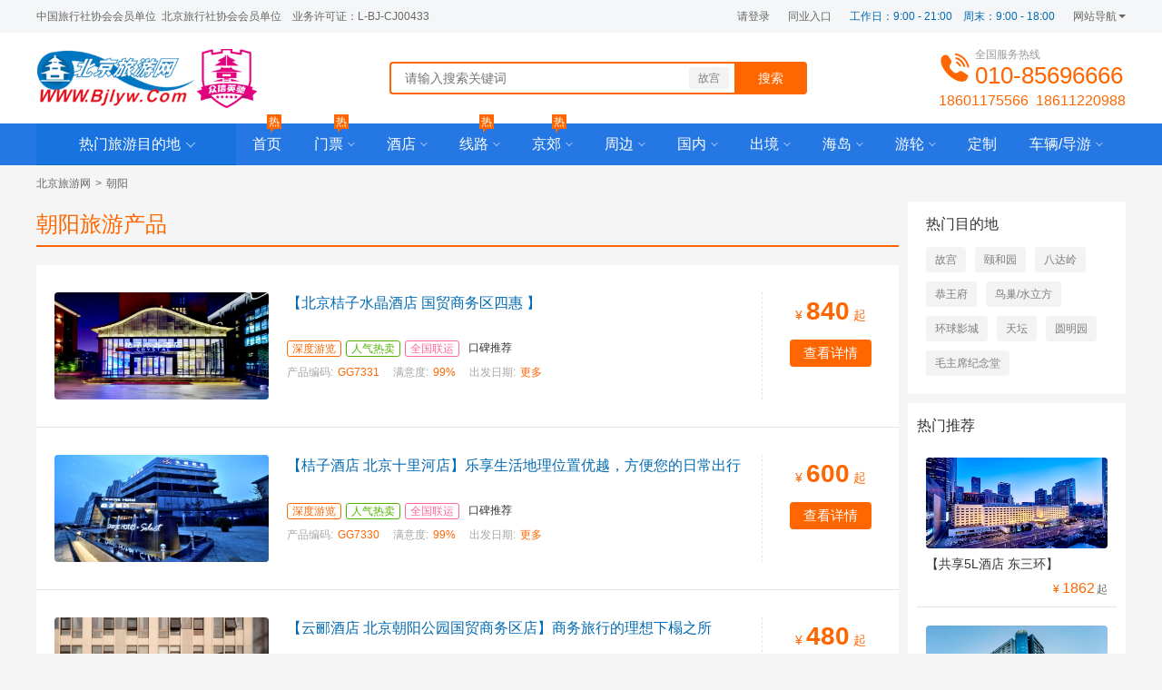

--- FILE ---
content_type: text/html;charset=utf-8
request_url: http://www.bjlyw.com/category/1200
body_size: 75010
content:
<!DOCTYPE html>
<html >
<head><meta charset="utf-8">
<title>朝阳_旅游产品-北京旅游网</title>
<meta name="viewport" content="width=device-width, initial-scale=1">
<link rel="icon" type="image/x-icon" href="/favicon.ico">
<meta name="keywords" content="">
<meta name="description" content=""><link rel="modulepreload" as="script" crossorigin href="/_nuxt/entry.6fb01333.js"><link rel="preload" as="style" href="/_nuxt/entry.62a2e54d.css"><link rel="modulepreload" as="script" crossorigin href="/_nuxt/default.48c1019c.js"><link rel="modulepreload" as="script" crossorigin href="/_nuxt/nuxt-link.4cb35815.js"><link rel="modulepreload" as="script" crossorigin href="/_nuxt/useI18n.d76c5f98.js"><link rel="modulepreload" as="script" crossorigin href="/_nuxt/index.2d1f7e30.js"><link rel="modulepreload" as="script" crossorigin href="/_nuxt/index.8b742b06.js"><link rel="modulepreload" as="script" crossorigin href="/_nuxt/plugin-vue_export-helper.7fac8b0e.js"><link rel="modulepreload" as="script" crossorigin href="/_nuxt/typescript.4730a0ca.js"><link rel="modulepreload" as="script" crossorigin href="/_nuxt/_plugin-vue_export-helper.c27b6911.js"><link rel="modulepreload" as="script" crossorigin href="/_nuxt/_id_.10a57475.js"><link rel="modulepreload" as="script" crossorigin href="/_nuxt/components.ed2e4ec2.js"><link rel="modulepreload" as="script" crossorigin href="/_nuxt/index.7738b507.js"><link rel="prefetch" as="style" href="/_nuxt/error-component.7a70dd0a.css"><link rel="prefetch" as="script" crossorigin href="/_nuxt/error-component.34eb08ab.js"><link rel="stylesheet" href="/_nuxt/entry.62a2e54d.css"><style>.site-top[data-v-56f1d968]{background:#f4f6f8;color:#666;font-size:12px;height:36px;line-height:36px}.site-top__left[data-v-56f1d968]{white-space:pre-wrap}.site-top__box[data-v-56f1d968]{display:flex;justify-content:space-between;margin:0 auto}.site-top__right[data-v-56f1d968]{display:flex}.site-top__user[data-v-56f1d968]{display:flex;margin-right:10px}.site-top__user-item[data-v-56f1d968]{color:#666;cursor:pointer;font-size:12px;line-height:36px;margin-right:10px}.site-top__user-item[data-v-56f1d968]:hover{color:#f60}.site-top__link a[data-v-56f1d968]{color:#666;cursor:pointer;font-size:12px;line-height:36px;margin-right:20px}.site-top__link a[data-v-56f1d968]:hover{color:#f60}.site-top__col[data-v-56f1d968]{margin-right:20px}.site-top__col[data-v-56f1d968]:last-child{margin-right:0}.site-top__work-time[data-v-56f1d968]{color:#026ab3;white-space:pre-wrap}.site-map[data-v-56f1d968]{position:relative;z-index:999}.site-map.site-map--hover .site-map__popup[data-v-56f1d968]{display:block}.site-map.site-map--hover .site-map__text[data-v-56f1d968]:after{border-bottom-color:#666;border-top-color:transparent;top:12px}.site-map__text[data-v-56f1d968]{cursor:pointer;padding-right:10px;position:relative}.site-map__text[data-v-56f1d968]:after{border:4px solid transparent;border-top-color:#666;content:" ";height:0;position:absolute;right:0;top:16px;width:0}.site-map__popup[data-v-56f1d968]{background:#fff;box-shadow:0 0 10px rgba(0,0,0,.1);display:none;position:absolute;right:0;top:36px;width:150px;z-index:999}.site-map__popup[data-v-56f1d968]:after{border-bottom:7px solid #fff;border-left:5px solid transparent;border-right:5px solid transparent;content:"";display:block;position:absolute;right:25px;top:-7px}.site-map__popup-block[data-v-56f1d968]{padding:5px 20px}.site-map__popup-block[data-v-56f1d968]:not(:last-child){border-bottom:1px solid #efefef}.site-map__popup-title[data-v-56f1d968]{color:#397aac;font-size:14px;font-weight:700;height:25px;line-height:25px}.site-map__popup-list[data-v-56f1d968]{display:flex;flex-wrap:wrap}.site-map__popup-item[data-v-56f1d968]{flex:50%;font-size:12px;height:26px;line-height:26px}.site-map__popup-item[data-v-56f1d968]:nth-child(2n){text-align:right}.header[data-v-56f1d968]{background:#fff;height:100px}.header__box[data-v-56f1d968]{align-items:center;display:flex;height:100px;margin:0 auto}.header__logo[data-v-56f1d968]{height:65px;width:243px}.header__logo-img[data-v-56f1d968]{display:block;height:100%;-o-object-fit:cover;object-fit:cover;width:100%}.header__search[data-v-56f1d968]{display:flex;flex:1;justify-content:center}.header__search-from[data-v-56f1d968]{display:flex;height:36px;width:460px}.header__search-input[data-v-56f1d968]{border:2px solid #f60;border-radius:4px 0 0 4px;border-right:0;flex:1;height:36px;padding:0 15px;position:relative}.header__search-input input[data-v-56f1d968]{border:none;height:32px;margin:0;outline:none;padding:0;width:100%}.header__search-tag[data-v-56f1d968]{align-items:center;display:flex;height:32px;position:absolute;right:0;top:0}.header__search-tag-item[data-v-56f1d968]{background:#f3f3f3;border-radius:3px;color:#7d7d7d;font-size:12px;height:24px;line-height:24px;margin-right:6px;padding:0 10px}.header__search-button[data-v-56f1d968],.header__search-tag-item[data-v-56f1d968]:hover{background:#f60;color:#fff}.header__search-button[data-v-56f1d968]{border-radius:0 4px 4px 0;cursor:pointer;font-size:14px;height:36px;line-height:36px;text-align:center;-webkit-user-select:none;-moz-user-select:none;user-select:none;width:80px}.header__search-button[data-v-56f1d968]:active{opacity:.8}.header__hotline[data-v-56f1d968]{height:70px;padding-left:40px;position:relative}.header__hotline-icon[data-v-56f1d968]{color:#f60;font-size:36px;left:0;line-height:36px;position:absolute;top:6px}.header__hotline-text[data-v-56f1d968]{color:#999;font-size:12px;height:18px;line-height:18px}.header__hotline-tel[data-v-56f1d968]{color:#f60;font-size:26px;height:28px;line-height:28px}.header__hotline-mobile[data-v-56f1d968]{color:#f60;font-size:16px;height:20px;line-height:20px;margin-left:-40px;margin-top:4px;max-width:210px;overflow:hidden;text-align:right}.header__hotline-mobile span[data-v-56f1d968]{margin-left:8px}.header__hotline-mobile span[data-v-56f1d968]:first-child{margin-left:0}.main-nav[data-v-56f1d968]{background:#2577e3;height:46px;position:relative;-webkit-user-select:none;-moz-user-select:none;user-select:none}.main-nav__box[data-v-56f1d968]{display:flex;height:46px;margin:0 auto}.main-nav__left[data-v-56f1d968]{background:#1872e0;border-bottom:1px solid #0669b6;height:46px;width:220px}.main-nav__left.category-popup--hover:not(.category-popup--open) .main-nav__left-name span[data-v-56f1d968]:after{margin-top:-1px;transform:rotate(135deg)}.main-nav__left.category-popup--hover .main-nav__left-name[data-v-56f1d968]{color:#fff}.main-nav__left.category-popup--hover .category-popup[data-v-56f1d968],.main-nav__left.category-popup--open .category-popup[data-v-56f1d968]{display:block}.main-nav__left-name[data-v-56f1d968]{color:#fff;display:block;font-size:16px;line-height:46px;text-align:center}.main-nav__left-name span[data-v-56f1d968]{padding-right:15px;position:relative}.main-nav__left-name span[data-v-56f1d968]:after{border-color:transparent transparent hsla(0,0%,100%,.6) hsla(0,0%,100%,.6);border-style:solid;border-width:1px;content:" ";height:8px;margin-top:-6px;position:absolute;right:0;top:50%;transform:rotate(-45deg);width:8px}.main-nav__right[data-v-56f1d968]{display:flex;flex-wrap:wrap;height:46px;width:980px}.main-nav__right-item[data-v-56f1d968]{height:46px;line-height:46px}.main-nav__right-item.main-nav__right-hover.main-nav__right-arrow .main-nav__right-name[data-v-56f1d968]:after{border:6px solid transparent;border-bottom-color:#fff;content:"";height:0;left:50%;margin-left:-6px;position:absolute;top:34px;width:0}.main-nav__right-item.main-nav__right-hover.main-nav__right-arrow .main-nav__right-name span[data-v-56f1d968]:after{margin-top:-2px;transform:rotate(135deg)}.main-nav__right-item.main-nav__right-hover .main-nav__right-name[data-v-56f1d968]{background:#09f;color:#fff}.main-nav__right-item.main-nav__right-hover .main-nav__right-menu[data-v-56f1d968]{display:block}.main-nav__right-active .main-nav__right-name[data-v-56f1d968]{background:#1360c5}.main-nav__right-name[data-v-56f1d968]{color:#fff;display:block;font-size:16px;line-height:46px;padding:0 18px;position:relative;text-align:center}.main-nav__right-name-hot[data-v-56f1d968]{background:#f60;font-size:12px;height:16px;left:50%;line-height:16px;position:absolute;text-align:center;top:-10px;width:16px}.main-nav__right-name-hot[data-v-56f1d968]:after{border-color:transparent transparent transparent #f60;border-style:solid;border-width:0 4px 4px;content:"";left:4px;position:absolute;top:16px}.main-nav__right-arrow .main-nav__right-name span[data-v-56f1d968]{padding-right:12px;position:relative}.main-nav__right-arrow .main-nav__right-name span[data-v-56f1d968]:after{border-color:transparent transparent hsla(0,0%,100%,.6) hsla(0,0%,100%,.6);border-style:solid;border-width:1px;content:" ";height:6px;margin-top:-5px;position:absolute;right:0;top:50%;transform:rotate(-45deg);width:6px}.main-nav__right-menu[data-v-56f1d968]{background:#fff;border-bottom:1px solid #e9e9e9;display:none;height:46px;left:0;position:absolute;right:0;top:46px;z-index:999}.main-nav__right-menu-box[data-v-56f1d968]{display:inline-flex;flex-wrap:wrap;height:46px;overflow:hidden}.main-nav__right-menu-item[data-v-56f1d968]{border-radius:4px;color:#333;display:block;font-size:14px;height:22px;line-height:22px;margin:12px 2px;padding:0 5px}.main-nav__right-menu-item[data-v-56f1d968]:hover{background:#09f;color:#fff}.main-nav__right-menu-hot[data-v-56f1d968]{color:#f60}.category-popup[data-v-56f1d968]{background:#2577e3;display:none;height:420px;position:relative;width:220px;z-index:998}.category-popup--open[data-v-56f1d968]{display:block}.category-popup__cell[data-v-56f1d968]{height:70px;position:relative}.category-popup__cell[data-v-56f1d968]:hover{background:#fff}.category-popup__cell:hover .category-popup__primary[data-v-56f1d968]:after{border-color:transparent #1872e0 #1872e0 transparent}.category-popup__cell:hover .category-popup__primary-image-icon[data-v-56f1d968]{display:none}.category-popup__cell:hover .category-popup__primary-image-active[data-v-56f1d968]{display:block}.category-popup__cell:hover .category-popup__primary-name[data-v-56f1d968],.category-popup__cell:hover .category-popup__primary-subname[data-v-56f1d968]{color:#1872e0}.category-popup__cell:hover .category-popup__expand[data-v-56f1d968]{display:block}.category-popup__primary[data-v-56f1d968]{align-items:center;border-bottom:1px solid #0669b6;border-top:1px solid #3282e3;display:flex;height:70px;position:relative}.category-popup__primary[data-v-56f1d968]:after{border-color:transparent hsla(0,0%,100%,.6) hsla(0,0%,100%,.6) transparent;border-style:solid;border-width:1px;content:" ";height:8px;margin-top:-5px;position:absolute;right:12px;top:50%;transform:rotate(-45deg);width:8px}.category-popup__primary-image[data-v-56f1d968]{align-items:center;display:flex;justify-content:center;width:40px}.category-popup__primary-image img[data-v-56f1d968]{height:22px;-o-object-fit:cover;object-fit:cover;width:22px}.category-popup__primary-image-icon[data-v-56f1d968]{display:block}.category-popup__primary-image-active[data-v-56f1d968]{display:none}.category-popup__primary-info[data-v-56f1d968]{flex:1}.category-popup__primary-name[data-v-56f1d968]{color:#fff;font-size:16px;height:24px;line-height:24px}.category-popup__primary-name-tag[data-v-56f1d968]{font-weight:400;margin-right:10px}.category-popup__primary-subname[data-v-56f1d968]{color:#c2d9f8;font-size:12px;height:24px;line-height:24px}.category-popup__primary-subname-tag[data-v-56f1d968]{font-weight:400;margin-right:10px}.category-popup__expand[data-v-56f1d968]{background:#fff;border:1px solid #026ab3;border-left:0;display:none;left:220px;padding:0 20px 20px;position:absolute;top:0;width:650px}.category-popup__expand-content[data-v-56f1d968]{display:flex;flex-wrap:wrap;justify-content:space-between}.category-popup__expand-content-item[data-v-56f1d968]{margin-top:10px;width:290px}.category-popup__expand-content-title[data-v-56f1d968]{border-bottom:1px dashed #e6e6e6;color:#333;font-size:16px;font-weight:600;height:34px;line-height:28px;padding-bottom:6px}.category-popup__expand-content-title-tag[data-v-56f1d968]{margin-right:15px}.category-popup__expand-content-list[data-v-56f1d968]{display:flex;flex-wrap:wrap;padding-top:5px}.category-popup__expand-content-list-tag[data-v-56f1d968]{color:#333;display:block;font-size:12px;height:20px;line-height:20px;margin:4px 15px 4px 0}.category-popup__expand-content-list-hot[data-v-56f1d968],.category-popup__expand-content-list-tag[data-v-56f1d968]:hover{color:#f60}.category-popup__expand-play[data-v-56f1d968]{margin-top:10px}.category-popup__expand-play-title[data-v-56f1d968]{border-bottom:1px dashed #e6e6e6;color:#333;font-size:16px;font-weight:600;height:34px;line-height:28px;padding-bottom:6px}.category-popup__expand-play-list[data-v-56f1d968]{display:flex;flex-wrap:wrap;padding-top:5px}.category-popup__expand-play-list-tag[data-v-56f1d968]{color:#333;display:block;font-size:12px;height:20px;line-height:20px;margin:4px 15px 4px 0}.category-popup__expand-play-list-hot[data-v-56f1d968],.category-popup__expand-play-list-tag[data-v-56f1d968]:hover{color:#f60}.footer[data-v-56f1d968]{background:#3c3a3f;margin-top:30px;padding:20px 0 10px}.footer__box[data-v-56f1d968]{margin:0 auto}.footer__list[data-v-56f1d968]{display:flex;padding-left:100px}.footer__list-col[data-v-56f1d968]:first-child{width:130px}.footer__list-col[data-v-56f1d968]:nth-child(2){width:260px}.footer__list-col[data-v-56f1d968]:nth-child(3){width:390px}.footer__list-col[data-v-56f1d968]:nth-child(4){width:260px}.footer__list-title[data-v-56f1d968]{color:#bcbcbc;font-size:18px;height:60px;line-height:60px}.footer__list-qr[data-v-56f1d968]{display:flex;flex-wrap:wrap}.footer__list-img[data-v-56f1d968]{background:#fff;margin-right:20px;margin-top:20px;width:100px}.footer__list-img[data-v-56f1d968]:first-child,.footer__list-img[data-v-56f1d968]:nth-child(2){margin-top:0}.footer__list-img a[data-v-56f1d968]{display:block}.footer__list-img img[data-v-56f1d968]{display:block;height:100%;-o-object-fit:cover;object-fit:cover;width:100%}.footer__list-tag[data-v-56f1d968]{color:#bcbcbc;font-size:14px;height:30px;line-height:30px;overflow:hidden;text-overflow:ellipsis;white-space:nowrap}.footer__list-c2[data-v-56f1d968]{display:flex;flex-wrap:wrap}.footer__list-c2 .footer__list-tag[data-v-56f1d968]:nth-child(odd){width:90px}.footer__list-c2 .footer__list-tag[data-v-56f1d968]:nth-child(2n){width:120px}.footer__copyright[data-v-56f1d968]{border-top:1px solid #555358;margin-top:10px}.footer__copyright-text[data-v-56f1d968]{color:#bcbcbc;font-size:12px;height:20px;margin-top:10px;text-align:center}</style><style>.breadcrumb[data-v-1ce7a3c9]{color:#666;display:flex;font-size:12px;height:40px;line-height:40px;margin:0 auto}.breadcrumb__separator[data-v-1ce7a3c9]{padding:0 5px}.breadcrumb__title[data-v-1ce7a3c9]{color:#999}.content-box[data-v-1ce7a3c9]{display:flex;justify-content:space-between;margin:0 auto;min-height:200px}.content-list[data-v-1ce7a3c9]{width:950px}.content-list__title[data-v-1ce7a3c9]{border-bottom:2px solid #f60;height:50px}.content-list__title-text[data-v-1ce7a3c9]{color:#f60;font-size:24px;font-weight:400;line-height:50px}.content-sidebar[data-v-1ce7a3c9]{width:240px}.product-list[data-v-1ce7a3c9]{background:#fff;margin-top:20px}.product-item[data-v-1ce7a3c9]{border-bottom:1px solid #e5e5e5;display:flex;padding:30px 0 30px 20px;position:relative}.product-item[data-v-1ce7a3c9]:hover{box-shadow:0 2px 8px rgba(51,51,51,.15)}.product-item__img[data-v-1ce7a3c9]{background:#f7f8fa;border-radius:4px;cursor:pointer;height:118px;overflow:hidden;position:relative;width:236px}.product-item__img img[data-v-1ce7a3c9]{display:block;height:100%;-o-object-fit:cover;object-fit:cover;width:100%}.product-item__img-empty[data-v-1ce7a3c9]{align-items:center;display:flex;flex-direction:column;height:100%;justify-content:center;left:0;position:absolute;top:0;width:100%}.product-item__img-empty .iconfont[data-v-1ce7a3c9]{color:#dcdee0;font-size:36px}.product-item__info[data-v-1ce7a3c9]{border-right:1px dashed #e5e5e5;flex:1;min-width:0;padding:0 20px}.product-item__info-name[data-v-1ce7a3c9]{-webkit-box-orient:vertical;-webkit-line-clamp:2;color:#333;cursor:pointer;display:-webkit-box;font-size:16px;font-weight:400;height:48px;line-height:24px;overflow:hidden;text-overflow:ellipsis}.product-item__info-name-text[data-v-1ce7a3c9]{color:#026ab3}.product-item__info-name[data-v-1ce7a3c9]:hover,.product-item__info-name:hover .product-item__info-name-text[data-v-1ce7a3c9]{color:#f60}.product-item__info-tags[data-v-1ce7a3c9]{display:flex;height:30px;padding:5px 0}.product-item__info-tag[data-v-1ce7a3c9]{border-radius:3px;color:#333;font-size:12px;font-weight:400;height:18px;line-height:16px;margin-right:5px;padding:0 5px}.product-item__info-tag[data-v-1ce7a3c9]:first-child{border:1px solid #f60;color:#f60}.product-item__info-tag[data-v-1ce7a3c9]:nth-child(2){border:1px solid #50b400;color:#50b400}.product-item__info-tag[data-v-1ce7a3c9]:nth-child(3){border:1px solid #f69;color:#f69}.product-item__info-summary[data-v-1ce7a3c9]{display:flex;height:20px}.product-item__info-summary-label[data-v-1ce7a3c9]{color:#a6a6a6;font-size:12px;line-height:20px}.product-item__info-summary-value[data-v-1ce7a3c9]{color:#f60;font-size:12px;line-height:20px;margin:0 15px 0 5px}.product-item__info-feature[data-v-1ce7a3c9]{color:#a6a6a6;font-size:12px;font-weight:400;height:20px;line-height:20px;overflow:hidden;text-overflow:ellipsis;white-space:nowrap}.product-item__price[data-v-1ce7a3c9]{align-items:center;display:flex;flex-direction:column;width:150px}.product-item__price-text[data-v-1ce7a3c9]{margin-bottom:10px}.product-item__price-symbol[data-v-1ce7a3c9]{color:#f60;font-size:14px}.product-item__price-num[data-v-1ce7a3c9]{color:#f60;font-size:28px;font-weight:700;margin:0 4px}.product-item__price-unit[data-v-1ce7a3c9]{color:#f60;font-size:14px}.product-item__price-button[data-v-1ce7a3c9]{background-color:#f60;border-radius:4px;color:#fff;cursor:pointer;display:block;font-size:15px;height:30px;line-height:30px;text-align:center;width:90px}.product-item__price-button[data-v-1ce7a3c9]:hover{color:#fff}.hot-dest[data-v-1ce7a3c9]{background:#fff;padding:10px 10px 20px 20px}.hot-dest__title[data-v-1ce7a3c9]{color:#333;font-size:16px;font-weight:400;height:30px;line-height:30px}.hot-dest__list[data-v-1ce7a3c9]{display:flex;flex-wrap:wrap}.hot-dest__list-item[data-v-1ce7a3c9]{background:#f3f3f3;border-radius:4px;color:#7d7d7d;display:block;font-size:12px;height:28px;line-height:28px;margin:10px 10px 0 0;padding:0 10px}.hot-dest__list-item[data-v-1ce7a3c9]:hover{background:#f60;color:#fff}.hot-goods[data-v-1ce7a3c9]{background:#fff;margin-top:10px;padding:10px}.hot-goods__title[data-v-1ce7a3c9]{color:#333;font-size:16px;font-weight:400;height:30px;line-height:30px;margin-left:10px}.hot-goods__item[data-v-1ce7a3c9]{background:#fff;border-bottom:1px solid #e5e5e5;cursor:pointer;margin-top:10px;padding:10px}.hot-goods__item[data-v-1ce7a3c9]:hover{border-bottom-color:#fff;border-radius:4px;box-shadow:0 2px 5px 0 rgba(51,51,51,.17)}.hot-goods__item:hover .hot-goods__item-name[data-v-1ce7a3c9]{color:#f60}.hot-goods__item[data-v-1ce7a3c9]:last-child{border-bottom:0}.hot-goods__item-a[data-v-1ce7a3c9]{display:block}.hot-goods__item-img[data-v-1ce7a3c9]{background:#f7f8fa;height:100px;position:relative;width:200px}.hot-goods__item-img img[data-v-1ce7a3c9]{border-radius:4px;display:block;height:100%;-o-object-fit:cover;object-fit:cover;width:100%}.hot-goods__item-img-empty[data-v-1ce7a3c9]{align-items:center;display:flex;flex-direction:column;height:100%;justify-content:center;left:0;position:absolute;top:0;width:100%}.hot-goods__item-img-empty .iconfont[data-v-1ce7a3c9]{color:#dcdee0;font-size:36px}.hot-goods__item-name[data-v-1ce7a3c9]{-webkit-line-clamp:2;-webkit-box-orient:vertical;color:#333;display:-webkit-box;font-size:14px;line-height:22px;margin-top:6px;max-height:44px;min-height:22px;overflow:hidden;text-overflow:ellipsis}.hot-goods__item-price[data-v-1ce7a3c9]{height:20px;line-height:20px;margin-top:6px;text-align:right}.hot-goods__item-price-symbol[data-v-1ce7a3c9]{color:#f60;font-size:12px}.hot-goods__item-price-num[data-v-1ce7a3c9]{color:#f60;font-size:16px;margin:0 2px 0 3px}.hot-goods__item-price-unit[data-v-1ce7a3c9]{color:#666;font-size:12px}.pagination[data-v-1ce7a3c9]{margin-top:20px}.pagination[data-v-1ce7a3c9],.pagination__btn[data-v-1ce7a3c9]{display:flex;justify-content:center}.pagination__btn[data-v-1ce7a3c9]{align-items:center;background:#fff;border-radius:2px;color:#333;font-size:14px;height:32px;margin:0 4px;width:32px}.pagination__number.active[data-v-1ce7a3c9],.pagination__number[data-v-1ce7a3c9]:hover{background:#f60;color:#fff}.pagination__prev[data-v-1ce7a3c9]{cursor:pointer}.pagination__prev.active[data-v-1ce7a3c9]{color:#999;cursor:not-allowed;opacity:.6}.pagination__next[data-v-1ce7a3c9]{cursor:pointer}.pagination__next.active[data-v-1ce7a3c9]{color:#999;cursor:not-allowed;opacity:.6}</style><style>.login__mask{background-color:rgba(0,0,0,.6);bottom:0;cursor:pointer;height:100%;left:0;position:fixed;right:0;top:0;width:100%;z-index:998}.login__box{background-color:#fff;border-radius:4px;box-shadow:0 10px 20px rgba(0,0,0,.24);left:50%;overflow:hidden;padding:30px;position:fixed;top:50%;transform:translate(-50%,-50%);width:380px;z-index:999}.login__box-close{align-items:center;color:#d1d1d1;cursor:pointer;display:flex;font-weight:700;height:30px;justify-content:center;position:absolute;right:10px;top:10px;width:30px}.login__box-close .iconfont{font-size:22px}.login__box-title{color:#333;font-size:22px;font-weight:700;height:30px;line-height:30px}.login__box-form{margin-top:40px}.login__box-input{display:flex;height:48px;padding:8px 0;position:relative}.login__box-input :after{border-bottom:1px solid #dcdee0;bottom:0;box-sizing:border-box;content:" ";left:0;pointer-events:none;position:absolute;right:0;transform:scaleY(.5);transform-origin:center}.login__box-input-country-code{color:#333;font-size:14px;line-height:32px;width:36px}.login__box-input-sms-but{align-items:center;background:#f60;border-radius:4px;color:#fff;cursor:pointer;display:flex;font-size:12px;height:32px;justify-content:center;width:100px}.login__box-input-sms-but:hover{opacity:.8}.login__box-input-sms-but-disabled{opacity:.5!important}.login__box-input .iconfont{color:#999;font-size:18px;line-height:32px;width:30px}.login__box-input input{background-color:transparent;border:0;color:#333;display:block;flex:1;font-size:14px;line-height:24px;margin:0;min-width:0;padding:8px 0;resize:none;text-align:left;-webkit-user-select:auto;-moz-user-select:auto;user-select:auto;width:100%}.login__box-input input:focus{outline:none}.login__box-input input::-webkit-input-placeholder{color:#999;font-size:12px}.login__box-error{color:#e22;font-size:12px;line-height:20px;margin-top:2px}.login__box-btn{align-items:center;background:#f60;border-radius:4px;color:#fff;cursor:pointer;display:flex;font-size:16px;height:44px;justify-content:center;margin-top:40px}.login__box-btn:hover{opacity:.8}.login__box-btn-disabled{opacity:.5!important}.login__box-explain{color:#999;font-size:12px;line-height:22px;margin-top:40px;text-align:center}.login__box-explain a{cursor:pointer;position:relative}.login__box-explain a:hover{color:#f60}.login__box-explain a:hover:after{border-color:#f60}.login__box-explain a:after{border-bottom:1px solid #999;bottom:-1px;box-sizing:border-box;content:" ";left:6px;pointer-events:none;position:absolute;right:6px;transform:scaleY(.5);transform-origin:center}</style></head>
<body style="background: #f5f5f5"><div id="__nuxt"><!--[--><!--[--><!--[--><img src="https://static.iblueking.com/static/images/bjlyw-logo.jpg" style="display:none;" data-v-56f1d968><div class="site-top" data-v-56f1d968><div class="site-top__box w" data-v-56f1d968><div class="site-top__left" data-v-56f1d968>中国旅行社协会会员单位  北京旅行社协会会员单位    业务许可证：L-BJ-CJ00433</div><div class="site-top__right" data-v-56f1d968><div class="site-top__user" data-v-56f1d968><div class="site-top__user-item" data-v-56f1d968>请登录</div></div><div class="site-top__link" data-v-56f1d968><a href="https://h5.bjlyw.com/#/pages/peer/index" rel="noopener noreferrer" target="_blank" data-v-56f1d968>同业入口</a></div><div class="site-top__col site-top__work-time" data-v-56f1d968>工作日：9:00 - 21:00    周末：9:00 - 18:00</div><div class="site-top__col site-map" data-v-56f1d968><div class="site-map__text" data-v-56f1d968>网站导航</div><div class="site-map__popup" data-v-56f1d968><!--[--><div class="site-map__popup-block" data-v-56f1d968><div class="site-map__popup-title" data-v-56f1d968>服务</div><div class="site-map__popup-list" data-v-56f1d968><!--[--><div class="site-map__popup-item" data-v-56f1d968><a href="/column/10" class="" data-v-56f1d968>出境旅游</a></div><div class="site-map__popup-item" data-v-56f1d968><a href="/column/11" class="" data-v-56f1d968>国内旅游</a></div><div class="site-map__popup-item" data-v-56f1d968><a href="/column/12" class="" data-v-56f1d968>公司郊游</a></div><div class="site-map__popup-item" data-v-56f1d968><a href="/column/12" class="" data-v-56f1d968>北京旅游</a></div><div class="site-map__popup-item" data-v-56f1d968><a href="/category/37" class="" data-v-56f1d968>欧洲旅游</a></div><div class="site-map__popup-item" data-v-56f1d968><a href="/category/58" class="" data-v-56f1d968>美洲旅游</a></div><div class="site-map__popup-item" data-v-56f1d968><a href="/category/80" class="" data-v-56f1d968>非洲旅游</a></div><div class="site-map__popup-item" data-v-56f1d968><a href="/category/64" class="" data-v-56f1d968>澳洲旅游</a></div><div class="site-map__popup-item" data-v-56f1d968><a href="/column/13" class="" data-v-56f1d968>海岛度假</a></div><div class="site-map__popup-item" data-v-56f1d968><a href="/category/136" class="" data-v-56f1d968>南极北极</a></div><!--]--></div></div><div class="site-map__popup-block" data-v-56f1d968><div class="site-map__popup-title" data-v-56f1d968>专题</div><div class="site-map__popup-list" data-v-56f1d968><!--[--><div class="site-map__popup-item" data-v-56f1d968><a href="/column/16" class="" data-v-56f1d968>私人订制</a></div><div class="site-map__popup-item" data-v-56f1d968><a href="/category/181" class="" data-v-56f1d968>马尔代夫</a></div><div class="site-map__popup-item" data-v-56f1d968><a href="/article/88" class="" data-v-56f1d968>签证办理</a></div><div class="site-map__popup-item" data-v-56f1d968><a href="/article/88" class="" data-v-56f1d968>领事认证</a></div><!--]--></div></div><div class="site-map__popup-block" data-v-56f1d968><div class="site-map__popup-title" data-v-56f1d968>提醒</div><div class="site-map__popup-list" data-v-56f1d968><!--[--><div class="site-map__popup-item" data-v-56f1d968><a href="/article/97" class="" data-v-56f1d968>报名须知</a></div><div class="site-map__popup-item" data-v-56f1d968><a href="/article/88" class="" data-v-56f1d968>联系我们</a></div><!--]--></div></div><!--]--></div></div></div></div></div><div class="header" data-v-56f1d968><div class="header__box w" data-v-56f1d968><div class="header__logo" data-v-56f1d968><a href="/" class="" data-v-56f1d968><img src="https://static.iblueking.com/static/uploads/20240603/goods_img/G_351_______171740805618163.png" alt="北京旅游网" class="header__logo-img" data-v-56f1d968></a></div><div class="header__search" data-v-56f1d968><div class="header__search-from" data-v-56f1d968><div class="header__search-input" data-v-56f1d968><input value="" placeholder="请输入搜索关键词" data-v-56f1d968><div class="header__search-tag" data-v-56f1d968><!--[--><a href="/search/?keyword=故宫" class="header__search-tag-item" data-v-56f1d968>故宫</a><!--]--></div></div><div class="header__search-button" data-v-56f1d968>搜索</div></div></div><div class="header__hotline" data-v-56f1d968><i class="header__hotline-icon iconfont lj-dianhua" data-v-56f1d968></i><div class="header__hotline-text" data-v-56f1d968>全国服务热线</div><div class="header__hotline-tel" data-v-56f1d968>010-85696666</div><div class="header__hotline-mobile" data-v-56f1d968><!--[--><span data-v-56f1d968>18601175566</span><span data-v-56f1d968>18611220988</span><!--]--></div></div></div></div><div class="main-nav" data-v-56f1d968><div class="main-nav__box w" data-v-56f1d968><div class="main-nav__left" data-v-56f1d968><a href="/" class="main-nav__left-name" data-v-56f1d968><span data-v-56f1d968>热门旅游目的地</span></a><div class="category-popup" data-v-56f1d968><!--[--><div class="category-popup__cell" data-v-56f1d968><div class="category-popup__primary" data-v-56f1d968><div class="category-popup__primary-image" data-v-56f1d968><img src="https://static.iblueking.com/static/uploads/20230413/goods_img/G_351_______168135226828329.png" class="category-popup__primary-image-icon" data-v-56f1d968><img src="https://static.iblueking.com/static/uploads/20230413/goods_img/G_351_______168135227273635.png" class="category-popup__primary-image-active" data-v-56f1d968></div><div class="category-popup__primary-info" data-v-56f1d968><div class="category-popup__primary-name" data-v-56f1d968><!--[--><a href="/category/4" class="category-popup__primary-name-tag" data-v-56f1d968>北京</a><a href="/category/1" class="category-popup__primary-name-tag" data-v-56f1d968>京郊游</a><!--]--></div><div class="category-popup__primary-subname" data-v-56f1d968><!--[--><a href="/search/?keyword=环球" class="category-popup__primary-subname-tag" data-v-56f1d968>环球</a><a href="http://www.bjlyw.com/column/28" rel="noopener noreferrer" class="category-popup__primary-subname-tag" data-v-56f1d968>故宫</a><a href="/search/?keyword=八达岭" class="category-popup__primary-subname-tag" data-v-56f1d968>八达岭</a><a href="/search/?keyword=颐和园" class="category-popup__primary-subname-tag" data-v-56f1d968>颐和园</a><!--]--></div></div></div><div class="category-popup__expand" data-v-56f1d968><div class="category-popup__expand-content" data-v-56f1d968><!--[--><div class="category-popup__expand-content-item" data-v-56f1d968><div class="category-popup__expand-content-title" data-v-56f1d968><!--[--><a href="/category/1" class="category-popup__expand-content-title-tag" data-v-56f1d968>京郊游</a><!--]--></div><div class="category-popup__expand-content-list" data-v-56f1d968><!--[--><a href="/category/1252" class="category-popup__expand-content-list-tag category-popup__expand-content-list-hot" data-v-56f1d968>故宫</a><a href="/category/1253" class="category-popup__expand-content-list-tag category-popup__expand-content-list-hot" data-v-56f1d968>天坛</a><a href="/category/1254" class="category-popup__expand-content-list-tag category-popup__expand-content-list-hot" data-v-56f1d968>八达岭</a><a href="/category/1255" class="category-popup__expand-content-list-tag category-popup__expand-content-list-hot" data-v-56f1d968>颐和园</a><a href="/category/1256" class="category-popup__expand-content-list-tag" data-v-56f1d968>恭王府</a><a href="/category/1260" class="category-popup__expand-content-list-tag" data-v-56f1d968>国家体育场</a><a href="/category/1261" class="category-popup__expand-content-list-tag" data-v-56f1d968>圆明园</a><a href="/category/1258" class="category-popup__expand-content-list-tag" data-v-56f1d968>环球影城</a><a href="/category/1274" class="category-popup__expand-content-list-tag" data-v-56f1d968>北海公园</a><a href="/category/1275" class="category-popup__expand-content-list-tag" data-v-56f1d968>香山公园</a><a href="/category/1281" class="category-popup__expand-content-list-tag" data-v-56f1d968>温泉</a><a href="/category/1282" class="category-popup__expand-content-list-tag" data-v-56f1d968>游乐园</a><a href="/category/1283" class="category-popup__expand-content-list-tag category-popup__expand-content-list-hot" data-v-56f1d968>夏令营</a><a href="/category/1284" class="category-popup__expand-content-list-tag category-popup__expand-content-list-hot" data-v-56f1d968>水上乐园</a><a href="/category/1291" class="category-popup__expand-content-list-tag category-popup__expand-content-list-hot" data-v-56f1d968>5A景区</a><a href="/category/1292" class="category-popup__expand-content-list-tag" data-v-56f1d968>度假村</a><a href="/category/1288" class="category-popup__expand-content-list-tag" data-v-56f1d968>自驾游</a><a href="/category/114" class="category-popup__expand-content-list-tag category-popup__expand-content-list-hot" data-v-56f1d968>古北水镇</a><a href="/category/93" class="category-popup__expand-content-list-tag" data-v-56f1d968>双龙峡</a><!--]--></div></div><div class="category-popup__expand-content-item" data-v-56f1d968><div class="category-popup__expand-content-title" data-v-56f1d968><!--[--><a href="/category/1" class="category-popup__expand-content-title-tag" data-v-56f1d968>周边游</a><!--]--></div><div class="category-popup__expand-content-list" data-v-56f1d968><!--[--><a href="/category/23" class="category-popup__expand-content-list-tag category-popup__expand-content-list-hot" data-v-56f1d968>北戴河</a><a href="/category/57" class="category-popup__expand-content-list-tag" data-v-56f1d968>东戴河</a><a href="/category/23" class="category-popup__expand-content-list-tag" data-v-56f1d968>月坨岛</a><a href="/category/23" class="category-popup__expand-content-list-tag category-popup__expand-content-list-hot" data-v-56f1d968>浅水湾</a><a href="/category/23" class="category-popup__expand-content-list-tag" data-v-56f1d968>乐岛</a><a href="/category/33" class="category-popup__expand-content-list-tag" data-v-56f1d968>葫芦岛</a><a href="/category/23" class="category-popup__expand-content-list-tag category-popup__expand-content-list-hot" data-v-56f1d968>东戴河</a><a href="/category/23" class="category-popup__expand-content-list-tag" data-v-56f1d968>黄金海岸</a><a href="/category/23" class="category-popup__expand-content-list-tag" data-v-56f1d968>丰宁坝上</a><a href="/category/23" class="category-popup__expand-content-list-tag" data-v-56f1d968>张北草原</a><a href="/category/23" class="category-popup__expand-content-list-tag category-popup__expand-content-list-hot" data-v-56f1d968>木兰围场</a><a href="/category/23" class="category-popup__expand-content-list-tag" data-v-56f1d968>白洋淀</a><a href="/category/23" class="category-popup__expand-content-list-tag category-popup__expand-content-list-hot" data-v-56f1d968>西柏坡</a><a href="/category/23" class="category-popup__expand-content-list-tag category-popup__expand-content-list-hot" data-v-56f1d968>野三坡</a><!--]--></div></div><div class="category-popup__expand-content-item" data-v-56f1d968><div class="category-popup__expand-content-title" data-v-56f1d968><!--[--><a href="/category/1312" class="category-popup__expand-content-title-tag" data-v-56f1d968>院校</a><!--]--></div><div class="category-popup__expand-content-list" data-v-56f1d968><!--[--><a href="/detail/31604" class="category-popup__expand-content-list-tag category-popup__expand-content-list-hot" data-v-56f1d968>清华大学</a><a href="/detail/31608" class="category-popup__expand-content-list-tag category-popup__expand-content-list-hot" data-v-56f1d968>北京大学</a><a href="/detail/31698" class="category-popup__expand-content-list-tag category-popup__expand-content-list-hot" data-v-56f1d968>北京交通大学</a><a href="/detail/31680" class="category-popup__expand-content-list-tag category-popup__expand-content-list-hot" data-v-56f1d968>中央美术学院</a><a href="/detail/31700" class="category-popup__expand-content-list-tag" data-v-56f1d968>北京工业大学</a><a href="/detail/31663" class="category-popup__expand-content-list-tag" data-v-56f1d968>北京科技大学</a><a href="/detail/31656" class="category-popup__expand-content-list-tag" data-v-56f1d968>北京语言大学</a><a href="/detail/31644" class="category-popup__expand-content-list-tag" data-v-56f1d968>北京外国语大学</a><a href="/detail/31612" class="category-popup__expand-content-list-tag" data-v-56f1d968>北京人民大学</a><a href="/detail/31707" class="category-popup__expand-content-list-tag" data-v-56f1d968>北京电影学院</a><a href="/detail/31715" class="category-popup__expand-content-list-tag" data-v-56f1d968>北京戏曲艺术职业学院</a><!--]--></div></div><div class="category-popup__expand-content-item" data-v-56f1d968><div class="category-popup__expand-content-title" data-v-56f1d968><!--[--><a href="/category/1333" class="category-popup__expand-content-title-tag" data-v-56f1d968>博物馆</a><!--]--></div><div class="category-popup__expand-content-list" data-v-56f1d968><!--[--><a href="/detail/31508" class="category-popup__expand-content-list-tag category-popup__expand-content-list-hot" data-v-56f1d968>北京故宫博物馆</a><a href="/detail/31503" class="category-popup__expand-content-list-tag category-popup__expand-content-list-hot" data-v-56f1d968>国家博物馆</a><a href="/detail/31501" class="category-popup__expand-content-list-tag category-popup__expand-content-list-hot" data-v-56f1d968>北京自然博物馆</a><a href="/detail/31519" class="category-popup__expand-content-list-tag category-popup__expand-content-list-hot" data-v-56f1d968>首都博物馆</a><a href="/detail/31552" class="category-popup__expand-content-list-tag" data-v-56f1d968>中国地质博物馆</a><a href="/detail/31521" class="category-popup__expand-content-list-tag" data-v-56f1d968>中国科学技术馆</a><a href="/detail/31524" class="category-popup__expand-content-list-tag" data-v-56f1d968>中国人民抗日战争纪念馆</a><a href="/detail/31491" class="category-popup__expand-content-list-tag" data-v-56f1d968>中国人民革命军事博物馆</a><a href="/detail/31500" class="category-popup__expand-content-list-tag" data-v-56f1d968>清华大学艺术博物馆</a><!--]--></div></div><!--]--></div><div class="category-popup__expand-play" data-v-56f1d968><div class="category-popup__expand-play-title" data-v-56f1d968>推荐玩法</div><div class="category-popup__expand-play-list" data-v-56f1d968><!--[--><a href="/detail/29679" class="category-popup__expand-play-list-tag" data-v-56f1d968>青龙峡+红螺寺</a><a href="/detail/29717" class="category-popup__expand-play-list-tag" data-v-56f1d968>双龙峡+川底下</a><a href="/detail/29763" class="category-popup__expand-play-list-tag" data-v-56f1d968>龙庆峡+松山</a><a href="/detail/30591" class="category-popup__expand-play-list-tag" data-v-56f1d968>雾灵山+雾灵湖</a><a href="/detail/29747" class="category-popup__expand-play-list-tag" data-v-56f1d968>十渡+百里峡</a><a href="/detail/29764" class="category-popup__expand-play-list-tag" data-v-56f1d968>云蒙山+雁栖湖</a><a href="/detail/29891" class="category-popup__expand-play-list-tag" data-v-56f1d968>金海湖+石林峡</a><a href="/detail/29727" class="category-popup__expand-play-list-tag" data-v-56f1d968>灵山+双龙峡</a><a href="/detail/29960" class="category-popup__expand-play-list-tag" data-v-56f1d968>黑龙潭+桃源仙谷</a><a href="/detail/29349" class="category-popup__expand-play-list-tag" data-v-56f1d968>西柏坡+天桂山</a><a href="/detail/29339" class="category-popup__expand-play-list-tag" data-v-56f1d968>白洋淀+冉庄</a><a href="/detail/29328" class="category-popup__expand-play-list-tag" data-v-56f1d968>狼牙山+清西陵</a><a href="/detail/29331" class="category-popup__expand-play-list-tag" data-v-56f1d968>承德+避暑山庄</a><a href="/detail/30392" class="category-popup__expand-play-list-tag" data-v-56f1d968>兴城+葫芦岛</a><a href="/detail/29948" class="category-popup__expand-play-list-tag" data-v-56f1d968>北戴河+南戴河</a><a href="/detail/29947" class="category-popup__expand-play-list-tag" data-v-56f1d968>张北+安固里</a><a href="/detail/30383" class="category-popup__expand-play-list-tag" data-v-56f1d968>丰宁+坝上草原</a><a href="/detail/29938" class="category-popup__expand-play-list-tag" data-v-56f1d968>承德+木兰围场</a><!--]--></div></div></div></div><div class="category-popup__cell" data-v-56f1d968><div class="category-popup__primary" data-v-56f1d968><div class="category-popup__primary-image" data-v-56f1d968><img src="https://static.iblueking.com/static/uploads/20230413/goods_img/G_351_______168135224939398.png" class="category-popup__primary-image-icon" data-v-56f1d968><img src="https://static.iblueking.com/static/uploads/20230413/goods_img/G_351_______168135226158743.png" class="category-popup__primary-image-active" data-v-56f1d968></div><div class="category-popup__primary-info" data-v-56f1d968><div class="category-popup__primary-name" data-v-56f1d968><!--[--><a href="/category/8" class="category-popup__primary-name-tag" data-v-56f1d968>国内游</a><a href="/category/86" class="category-popup__primary-name-tag" data-v-56f1d968>中国港澳台</a><!--]--></div><div class="category-popup__primary-subname" data-v-56f1d968><!--[--><a href="/category/148" class="category-popup__primary-subname-tag" data-v-56f1d968>台湾</a><a href="/category/31" class="category-popup__primary-subname-tag" data-v-56f1d968>杭州</a><a href="/category/102" class="category-popup__primary-subname-tag" data-v-56f1d968>桂林</a><a href="/category/85" class="category-popup__primary-subname-tag" data-v-56f1d968>海南</a><!--]--></div></div></div><div class="category-popup__expand" data-v-56f1d968><div class="category-popup__expand-content" data-v-56f1d968><!--[--><div class="category-popup__expand-content-item" data-v-56f1d968><div class="category-popup__expand-content-title" data-v-56f1d968><!--[--><a href="/category/31" class="category-popup__expand-content-title-tag" data-v-56f1d968>华东</a><a href="/category/22" class="category-popup__expand-content-title-tag" data-v-56f1d968>山东</a><!--]--></div><div class="category-popup__expand-content-list" data-v-56f1d968><!--[--><a href="/category/31" class="category-popup__expand-content-list-tag category-popup__expand-content-list-hot" data-v-56f1d968>杭州</a><a href="/category/31" class="category-popup__expand-content-list-tag category-popup__expand-content-list-hot" data-v-56f1d968>苏州</a><a href="/category/31" class="category-popup__expand-content-list-tag" data-v-56f1d968>南京</a><a href="/category/31" class="category-popup__expand-content-list-tag" data-v-56f1d968>无锡</a><a href="/category/31" class="category-popup__expand-content-list-tag" data-v-56f1d968>乌镇</a><a href="/category/55" class="category-popup__expand-content-list-tag category-popup__expand-content-list-hot" data-v-56f1d968>青岛</a><a href="/category/52" class="category-popup__expand-content-list-tag" data-v-56f1d968>泰山</a><a href="/category/32" class="category-popup__expand-content-list-tag category-popup__expand-content-list-hot" data-v-56f1d968>黄山</a><a href="/category/53" class="category-popup__expand-content-list-tag" data-v-56f1d968>庐山</a><a href="/category/53" class="category-popup__expand-content-list-tag category-popup__expand-content-list-hot" data-v-56f1d968>婺源</a><a href="/category/53" class="category-popup__expand-content-list-tag" data-v-56f1d968>井冈山</a><!--]--></div></div><div class="category-popup__expand-content-item" data-v-56f1d968><div class="category-popup__expand-content-title" data-v-56f1d968><!--[--><a href="/category/100" class="category-popup__expand-content-title-tag" data-v-56f1d968>福建</a><a href="/category/85" class="category-popup__expand-content-title-tag" data-v-56f1d968>海南</a><!--]--></div><div class="category-popup__expand-content-list" data-v-56f1d968><!--[--><a href="/category/100" class="category-popup__expand-content-list-tag" data-v-56f1d968>福建</a><a href="/category/85" class="category-popup__expand-content-list-tag" data-v-56f1d968>海南</a><a href="/category/85" class="category-popup__expand-content-list-tag category-popup__expand-content-list-hot" data-v-56f1d968>三亚</a><a href="/category/85" class="category-popup__expand-content-list-tag" data-v-56f1d968>海口</a><a href="/category/85" class="category-popup__expand-content-list-tag" data-v-56f1d968>天涯海角</a><a href="/category/85" class="category-popup__expand-content-list-tag" data-v-56f1d968>西沙群岛</a><a href="/category/100" class="category-popup__expand-content-list-tag" data-v-56f1d968>厦门</a><a href="/category/100" class="category-popup__expand-content-list-tag category-popup__expand-content-list-hot" data-v-56f1d968>武夷山</a><a href="/category/100" class="category-popup__expand-content-list-tag" data-v-56f1d968>鼓浪屿</a><!--]--></div></div><div class="category-popup__expand-content-item" data-v-56f1d968><div class="category-popup__expand-content-title" data-v-56f1d968><!--[--><a href="/category/30" class="category-popup__expand-content-title-tag" data-v-56f1d968>两湖</a><a href="/category/102" class="category-popup__expand-content-title-tag" data-v-56f1d968>两广</a><!--]--></div><div class="category-popup__expand-content-list" data-v-56f1d968><!--[--><a href="/category/30" class="category-popup__expand-content-list-tag" data-v-56f1d968>湖北</a><a href="/category/85" class="category-popup__expand-content-list-tag" data-v-56f1d968>海南</a><a href="/category/102" class="category-popup__expand-content-list-tag" data-v-56f1d968>广西</a><a href="/category/41" class="category-popup__expand-content-list-tag" data-v-56f1d968>广东</a><a href="/category/85" class="category-popup__expand-content-list-tag category-popup__expand-content-list-hot" data-v-56f1d968>张家界</a><a href="/category/113" class="category-popup__expand-content-list-tag" data-v-56f1d968>韶山</a><a href="/category/30" class="category-popup__expand-content-list-tag category-popup__expand-content-list-hot" data-v-56f1d968>恩施</a><a href="/category/30" class="category-popup__expand-content-list-tag" data-v-56f1d968>三峡</a><a href="/category/102" class="category-popup__expand-content-list-tag category-popup__expand-content-list-hot" data-v-56f1d968>桂林</a><a href="/category/102" class="category-popup__expand-content-list-tag" data-v-56f1d968>阳朔</a><a href="/category/41" class="category-popup__expand-content-list-tag" data-v-56f1d968>广州</a><a href="/category/41" class="category-popup__expand-content-list-tag" data-v-56f1d968>珠海</a><!--]--></div></div><div class="category-popup__expand-content-item" data-v-56f1d968><div class="category-popup__expand-content-title" data-v-56f1d968><!--[--><a href="/category/20" class="category-popup__expand-content-title-tag" data-v-56f1d968>华中</a><a href="/category/35" class="category-popup__expand-content-title-tag" data-v-56f1d968>西北</a><!--]--></div><div class="category-popup__expand-content-list" data-v-56f1d968><!--[--><a href="/category/20" class="category-popup__expand-content-list-tag" data-v-56f1d968>陕西</a><a href="/category/15" class="category-popup__expand-content-list-tag" data-v-56f1d968>河南</a><a href="/category/141" class="category-popup__expand-content-list-tag" data-v-56f1d968>新疆</a><a href="/category/35" class="category-popup__expand-content-list-tag" data-v-56f1d968>西北</a><a href="/category/21" class="category-popup__expand-content-list-tag category-popup__expand-content-list-hot" data-v-56f1d968>西安</a><a href="/category/20" class="category-popup__expand-content-list-tag" data-v-56f1d968>兵马俑</a><a href="/category/15" class="category-popup__expand-content-list-tag" data-v-56f1d968>云台山</a><a href="/category/141" class="category-popup__expand-content-list-tag category-popup__expand-content-list-hot" data-v-56f1d968>喀纳斯</a><a href="/category/141" class="category-popup__expand-content-list-tag" data-v-56f1d968>乌鲁木齐</a><a href="/category/35" class="category-popup__expand-content-list-tag" data-v-56f1d968>西宁</a><a href="/category/35" class="category-popup__expand-content-list-tag category-popup__expand-content-list-hot" data-v-56f1d968>敦煌</a><!--]--></div></div><div class="category-popup__expand-content-item" data-v-56f1d968><div class="category-popup__expand-content-title" data-v-56f1d968><!--[--><a href="/category/82" class="category-popup__expand-content-title-tag" data-v-56f1d968>云贵</a><a href="/category/56" class="category-popup__expand-content-title-tag" data-v-56f1d968>川藏</a><!--]--></div><div class="category-popup__expand-content-list" data-v-56f1d968><!--[--><a href="/category/82" class="category-popup__expand-content-list-tag" data-v-56f1d968>云南</a><a href="/category/34" class="category-popup__expand-content-list-tag" data-v-56f1d968>贵州</a><a href="/category/120" class="category-popup__expand-content-list-tag" data-v-56f1d968>四川</a><a href="/category/56" class="category-popup__expand-content-list-tag" data-v-56f1d968>西藏</a><a href="/category/129" class="category-popup__expand-content-list-tag" data-v-56f1d968>重庆</a><a href="/category/82" class="category-popup__expand-content-list-tag category-popup__expand-content-list-hot" data-v-56f1d968>丽江</a><a href="/category/82" class="category-popup__expand-content-list-tag" data-v-56f1d968>西双版纳</a><a href="/category/82" class="category-popup__expand-content-list-tag" data-v-56f1d968>腾冲</a><a href="/category/34" class="category-popup__expand-content-list-tag" data-v-56f1d968>黄果树</a><a href="/category/34" class="category-popup__expand-content-list-tag" data-v-56f1d968>遵义</a><a href="/category/120" class="category-popup__expand-content-list-tag category-popup__expand-content-list-hot" data-v-56f1d968>九寨沟</a><a href="/category/120" class="category-popup__expand-content-list-tag" data-v-56f1d968>稻城亚丁</a><a href="/category/120" class="category-popup__expand-content-list-tag" data-v-56f1d968>峨眉山</a><a href="/category/56" class="category-popup__expand-content-list-tag category-popup__expand-content-list-hot" data-v-56f1d968>拉萨</a><a href="/category/56" class="category-popup__expand-content-list-tag" data-v-56f1d968>日喀则</a><a href="/category/56" class="category-popup__expand-content-list-tag" data-v-56f1d968>布达拉宫</a><!--]--></div></div><div class="category-popup__expand-content-item" data-v-56f1d968><div class="category-popup__expand-content-title" data-v-56f1d968><!--[--><a href="/" class="category-popup__expand-content-title-tag" data-v-56f1d968>华北</a><a href="/category/50" class="category-popup__expand-content-title-tag" data-v-56f1d968>东北</a><!--]--></div><div class="category-popup__expand-content-list" data-v-56f1d968><!--[--><a href="/" class="category-popup__expand-content-list-tag" data-v-56f1d968>北京</a><a href="/category/19" class="category-popup__expand-content-list-tag" data-v-56f1d968>内蒙古</a><a href="/category/23" class="category-popup__expand-content-list-tag" data-v-56f1d968>j河北</a><a href="/category/50" class="category-popup__expand-content-list-tag category-popup__expand-content-list-hot" data-v-56f1d968>东北</a><a href="/category/9" class="category-popup__expand-content-list-tag" data-v-56f1d968>山西</a><a href="/category/19" class="category-popup__expand-content-list-tag" data-v-56f1d968>希拉穆仁</a><a href="/category/19" class="category-popup__expand-content-list-tag category-popup__expand-content-list-hot" data-v-56f1d968>阿里山</a><a href="/category/19" class="category-popup__expand-content-list-tag" data-v-56f1d968>呼伦贝尔</a><a href="/category/23" class="category-popup__expand-content-list-tag" data-v-56f1d968>北戴河</a><a href="/category/51" class="category-popup__expand-content-list-tag category-popup__expand-content-list-hot" data-v-56f1d968>大连</a><a href="/category/50" class="category-popup__expand-content-list-tag" data-v-56f1d968>哈尔滨</a><a href="/category/50" class="category-popup__expand-content-list-tag" data-v-56f1d968>长白山</a><a href="/category/50" class="category-popup__expand-content-list-tag" data-v-56f1d968>漠河</a><a href="/category/9" class="category-popup__expand-content-list-tag" data-v-56f1d968>五台山</a><a href="/category/9" class="category-popup__expand-content-list-tag" data-v-56f1d968>壶口瀑布</a><!--]--></div></div><!--]--></div><!----></div></div><div class="category-popup__cell" data-v-56f1d968><div class="category-popup__primary" data-v-56f1d968><div class="category-popup__primary-image" data-v-56f1d968><img src="https://static.iblueking.com/static/uploads/20230413/goods_img/G_351_______168135212258059.png" class="category-popup__primary-image-icon" data-v-56f1d968><img src="https://static.iblueking.com/static/uploads/20230413/goods_img/G_351_______168135213050643.png" class="category-popup__primary-image-active" data-v-56f1d968></div><div class="category-popup__primary-info" data-v-56f1d968><div class="category-popup__primary-name" data-v-56f1d968><!--[--><a href="/category/76" class="category-popup__primary-name-tag" data-v-56f1d968>日韩</a><a href="/category/39" class="category-popup__primary-name-tag" data-v-56f1d968>东南亚</a><!--]--></div><div class="category-popup__primary-subname" data-v-56f1d968><!--[--><a href="/category/77" class="category-popup__primary-subname-tag" data-v-56f1d968>日本</a><a href="/category/89" class="category-popup__primary-subname-tag" data-v-56f1d968>泰国</a><a href="/category/92" class="category-popup__primary-subname-tag" data-v-56f1d968>越南</a><a href="/category/40" class="category-popup__primary-subname-tag" data-v-56f1d968>新加坡</a><!--]--></div></div></div><div class="category-popup__expand" data-v-56f1d968><div class="category-popup__expand-content" data-v-56f1d968><!--[--><div class="category-popup__expand-content-item" data-v-56f1d968><div class="category-popup__expand-content-title" data-v-56f1d968><!--[--><a href="/category/76" class="category-popup__expand-content-title-tag" data-v-56f1d968>日韩</a><!--]--></div><div class="category-popup__expand-content-list" data-v-56f1d968><!--[--><a href="/category/154" class="category-popup__expand-content-list-tag" data-v-56f1d968>韩国</a><a href="/category/77" class="category-popup__expand-content-list-tag" data-v-56f1d968>日本</a><a href="/category/153" class="category-popup__expand-content-list-tag" data-v-56f1d968>北海道</a><a href="/category/142" class="category-popup__expand-content-list-tag" data-v-56f1d968>东京</a><!--]--></div></div><div class="category-popup__expand-content-item" data-v-56f1d968><div class="category-popup__expand-content-title" data-v-56f1d968><!--[--><a href="/category/39" class="category-popup__expand-content-title-tag" data-v-56f1d968>东南亚</a><!--]--></div><div class="category-popup__expand-content-list" data-v-56f1d968><!--[--><a href="/category/89" class="category-popup__expand-content-list-tag" data-v-56f1d968>泰国</a><a href="/category/40" class="category-popup__expand-content-list-tag" data-v-56f1d968>新加坡</a><a href="/category/103" class="category-popup__expand-content-list-tag" data-v-56f1d968>马来西亚</a><a href="/category/74" class="category-popup__expand-content-list-tag" data-v-56f1d968>柬埔寨</a><a href="/category/92" class="category-popup__expand-content-list-tag" data-v-56f1d968>越南</a><a href="/category/152" class="category-popup__expand-content-list-tag" data-v-56f1d968>缅甸</a><a href="/category/106" class="category-popup__expand-content-list-tag" data-v-56f1d968>印度</a><a href="/category/79" class="category-popup__expand-content-list-tag" data-v-56f1d968>斯里兰卡</a><a href="/category/116" class="category-popup__expand-content-list-tag" data-v-56f1d968>尼泊尔</a><a href="/category/131" class="category-popup__expand-content-list-tag" data-v-56f1d968>不丹</a><!--]--></div></div><!--]--></div><div class="category-popup__expand-play" data-v-56f1d968><div class="category-popup__expand-play-title" data-v-56f1d968>推荐玩法</div><div class="category-popup__expand-play-list" data-v-56f1d968><!--[--><a href="/category/89" class="category-popup__expand-play-list-tag" data-v-56f1d968>曼谷+芭提雅</a><a href="/category/89" class="category-popup__expand-play-list-tag" data-v-56f1d968>曼谷+芭提雅+清迈</a><a href="/category/89" class="category-popup__expand-play-list-tag" data-v-56f1d968>曼谷+苏梅岛</a><a href="/category/89" class="category-popup__expand-play-list-tag" data-v-56f1d968>普吉岛+甲米</a><a href="/category/40" class="category-popup__expand-play-list-tag" data-v-56f1d968>新加坡+民丹岛</a><a href="/category/106" class="category-popup__expand-play-list-tag" data-v-56f1d968>印度+不丹</a><a href="/category/106" class="category-popup__expand-play-list-tag" data-v-56f1d968>印度+尼泊尔</a><a href="/category/79" class="category-popup__expand-play-list-tag" data-v-56f1d968>斯里兰卡海滨之旅</a><!--]--></div></div></div></div><div class="category-popup__cell" data-v-56f1d968><div class="category-popup__primary" data-v-56f1d968><div class="category-popup__primary-image" data-v-56f1d968><img src="https://static.iblueking.com/static/uploads/20230413/goods_img/G_351_______168135219378321.png" class="category-popup__primary-image-icon" data-v-56f1d968><img src="https://static.iblueking.com/static/uploads/20230413/goods_img/G_351_______168135220393064.png" class="category-popup__primary-image-active" data-v-56f1d968></div><div class="category-popup__primary-info" data-v-56f1d968><div class="category-popup__primary-name" data-v-56f1d968><!--[--><a href="/category/83" class="category-popup__primary-name-tag" data-v-56f1d968>海岛</a><a href="/category/181" class="category-popup__primary-name-tag" data-v-56f1d968>马尔代夫</a><!--]--></div><div class="category-popup__primary-subname" data-v-56f1d968><!--[--><a href="/category/117" class="category-popup__primary-subname-tag" data-v-56f1d968>塞班岛</a><a href="/category/127" class="category-popup__primary-subname-tag" data-v-56f1d968>巴厘岛</a><a href="/category/155" class="category-popup__primary-subname-tag" data-v-56f1d968>芽庄</a><a href="/category/150" class="category-popup__primary-subname-tag" data-v-56f1d968>长滩岛</a><!--]--></div></div></div><div class="category-popup__expand" data-v-56f1d968><div class="category-popup__expand-content" data-v-56f1d968><!--[--><div class="category-popup__expand-content-item" data-v-56f1d968><div class="category-popup__expand-content-title" data-v-56f1d968><!--[--><a href="/category/83" class="category-popup__expand-content-title-tag" data-v-56f1d968>海岛</a><!--]--></div><div class="category-popup__expand-content-list" data-v-56f1d968><!--[--><a href="/category/112" class="category-popup__expand-content-list-tag" data-v-56f1d968>普吉岛</a><a href="/category/118" class="category-popup__expand-content-list-tag" data-v-56f1d968>毛里求斯</a><a href="/category/126" class="category-popup__expand-content-list-tag" data-v-56f1d968>岘港</a><a href="/category/117" class="category-popup__expand-content-list-tag" data-v-56f1d968>塞班岛</a><a href="/category/150" class="category-popup__expand-content-list-tag" data-v-56f1d968>长滩岛</a><a href="/category/155" class="category-popup__expand-content-list-tag" data-v-56f1d968>芽庄</a><a href="/category/119" class="category-popup__expand-content-list-tag" data-v-56f1d968>塞舌尔</a><a href="/category/149" class="category-popup__expand-content-list-tag" data-v-56f1d968>苏梅岛</a><a href="/category/122" class="category-popup__expand-content-list-tag" data-v-56f1d968>大溪地</a><a href="/category/121" class="category-popup__expand-content-list-tag" data-v-56f1d968>斐济</a><a href="/category/124" class="category-popup__expand-content-list-tag" data-v-56f1d968>沙巴</a><a href="/category/179" class="category-popup__expand-content-list-tag" data-v-56f1d968>美娜多</a><a href="/category/127" class="category-popup__expand-content-list-tag" data-v-56f1d968>巴厘岛</a><!--]--></div></div><div class="category-popup__expand-content-item" data-v-56f1d968><div class="category-popup__expand-content-title" data-v-56f1d968><!--[--><a href="/category/181" class="category-popup__expand-content-title-tag" data-v-56f1d968>马尔代夫</a><!--]--></div><div class="category-popup__expand-content-list" data-v-56f1d968><!--[--><a href="/category/181" class="category-popup__expand-content-list-tag" data-v-56f1d968>马尔代夫</a><!--]--></div></div><!--]--></div><!----></div></div><div class="category-popup__cell" data-v-56f1d968><div class="category-popup__primary" data-v-56f1d968><div class="category-popup__primary-image" data-v-56f1d968><img src="https://static.iblueking.com/static/uploads/20230413/goods_img/G_351_______168135214420556.png" class="category-popup__primary-image-icon" data-v-56f1d968><img src="https://static.iblueking.com/static/uploads/20230413/goods_img/G_351_______168135214974967.png" class="category-popup__primary-image-active" data-v-56f1d968></div><div class="category-popup__primary-info" data-v-56f1d968><div class="category-popup__primary-name" data-v-56f1d968><!--[--><a href="/category/64" class="category-popup__primary-name-tag" data-v-56f1d968>澳洲</a><a href="/category/80" class="category-popup__primary-name-tag" data-v-56f1d968>中东非</a><!--]--></div><div class="category-popup__primary-subname" data-v-56f1d968><!--[--><a href="/category/65" class="category-popup__primary-subname-tag" data-v-56f1d968>澳大利亚</a><a href="/category/110" class="category-popup__primary-subname-tag" data-v-56f1d968>以色列</a><a href="/category/81" class="category-popup__primary-subname-tag" data-v-56f1d968>迪拜</a><!--]--></div></div></div><div class="category-popup__expand" data-v-56f1d968><div class="category-popup__expand-content" data-v-56f1d968><!--[--><div class="category-popup__expand-content-item" data-v-56f1d968><div class="category-popup__expand-content-title" data-v-56f1d968><!--[--><a href="/category/64" class="category-popup__expand-content-title-tag" data-v-56f1d968>澳洲</a><!--]--></div><div class="category-popup__expand-content-list" data-v-56f1d968><!--[--><a href="/category/140" class="category-popup__expand-content-list-tag" data-v-56f1d968>新西兰</a><a href="/category/65" class="category-popup__expand-content-list-tag" data-v-56f1d968>澳大利亚</a><a href="/category/121" class="category-popup__expand-content-list-tag" data-v-56f1d968>斐济</a><a href="/category/122" class="category-popup__expand-content-list-tag" data-v-56f1d968>大溪地</a><!--]--></div></div><div class="category-popup__expand-content-item" data-v-56f1d968><div class="category-popup__expand-content-title" data-v-56f1d968><!--[--><a href="/category/80" class="category-popup__expand-content-title-tag" data-v-56f1d968>中东非</a><!--]--></div><div class="category-popup__expand-content-list" data-v-56f1d968><!--[--><a href="/category/81" class="category-popup__expand-content-list-tag" data-v-56f1d968>迪拜</a><a href="/category/98" class="category-popup__expand-content-list-tag" data-v-56f1d968>埃及</a><a href="/category/88" class="category-popup__expand-content-list-tag" data-v-56f1d968>南非</a><a href="/category/151" class="category-popup__expand-content-list-tag" data-v-56f1d968>肯尼亚</a><a href="/category/147" class="category-popup__expand-content-list-tag" data-v-56f1d968>突尼斯</a><a href="/category/108" class="category-popup__expand-content-list-tag" data-v-56f1d968>摩洛哥</a><a href="/category/96" class="category-popup__expand-content-list-tag" data-v-56f1d968>土耳其</a><a href="/category/109" class="category-popup__expand-content-list-tag" data-v-56f1d968>伊朗</a><a href="/category/110" class="category-popup__expand-content-list-tag" data-v-56f1d968>以色列</a><!--]--></div></div><!--]--></div><div class="category-popup__expand-play" data-v-56f1d968><div class="category-popup__expand-play-title" data-v-56f1d968>推荐玩法</div><div class="category-popup__expand-play-list" data-v-56f1d968><!--[--><a href="/category/140" class="category-popup__expand-play-list-tag" data-v-56f1d968>新西兰一地</a><a href="/category/65" class="category-popup__expand-play-list-tag" data-v-56f1d968>澳大利亚一地</a><a href="/category/65" class="category-popup__expand-play-list-tag" data-v-56f1d968>澳大利亚+新西兰</a><a href="/category/65" class="category-popup__expand-play-list-tag" data-v-56f1d968>澳大利亚+凯恩斯+墨尔本</a><a href="/category/65" class="category-popup__expand-play-list-tag" data-v-56f1d968>澳大利亚+新西兰+凯恩斯</a><a href="/category/96" class="category-popup__expand-play-list-tag" data-v-56f1d968>土耳其一地</a><a href="/category/88" class="category-popup__expand-play-list-tag" data-v-56f1d968>南非一地</a><a href="/category/151" class="category-popup__expand-play-list-tag" data-v-56f1d968>肯尼亚一地</a><a href="/category/110" class="category-popup__expand-play-list-tag" data-v-56f1d968>以色列一地</a><a href="/category/110" class="category-popup__expand-play-list-tag" data-v-56f1d968>伊朗一地</a><a href="/category/81" class="category-popup__expand-play-list-tag" data-v-56f1d968>迪拜一地</a><a href="/category/110" class="category-popup__expand-play-list-tag" data-v-56f1d968>以色列+约旦</a><a href="/category/108" class="category-popup__expand-play-list-tag" data-v-56f1d968>摩洛哥+1国</a><a href="/category/81" class="category-popup__expand-play-list-tag" data-v-56f1d968>迪拜+阿布扎比+沙迦</a><!--]--></div></div></div></div><div class="category-popup__cell" data-v-56f1d968><div class="category-popup__primary" data-v-56f1d968><div class="category-popup__primary-image" data-v-56f1d968><img src="https://static.iblueking.com/static/uploads/20230413/goods_img/G_351_______168135190597226.png" class="category-popup__primary-image-icon" data-v-56f1d968><img src="https://static.iblueking.com/static/uploads/20230413/goods_img/G_351_______168135211199153.png" class="category-popup__primary-image-active" data-v-56f1d968></div><div class="category-popup__primary-info" data-v-56f1d968><div class="category-popup__primary-name" data-v-56f1d968><!--[--><a href="/category/37" class="category-popup__primary-name-tag" data-v-56f1d968>欧洲</a><a href="/category/58" class="category-popup__primary-name-tag" data-v-56f1d968>美洲</a><!--]--></div><div class="category-popup__primary-subname" data-v-56f1d968><!--[--><a href="/category/49" class="category-popup__primary-subname-tag" data-v-56f1d968>英国</a><a href="/category/73" class="category-popup__primary-subname-tag" data-v-56f1d968>东欧</a><a href="/category/59" class="category-popup__primary-subname-tag" data-v-56f1d968>美国</a><a href="/category/60" class="category-popup__primary-subname-tag" data-v-56f1d968>巴西</a><!--]--></div></div></div><div class="category-popup__expand" data-v-56f1d968><div class="category-popup__expand-content" data-v-56f1d968><!--[--><div class="category-popup__expand-content-item" data-v-56f1d968><div class="category-popup__expand-content-title" data-v-56f1d968><!--[--><a href="/category/37" class="category-popup__expand-content-title-tag" data-v-56f1d968>欧洲</a><!--]--></div><div class="category-popup__expand-content-list" data-v-56f1d968><!--[--><a href="/category/62" class="category-popup__expand-content-list-tag" data-v-56f1d968>北欧</a><a href="/category/73" class="category-popup__expand-content-list-tag" data-v-56f1d968>东欧</a><a href="/category/47" class="category-popup__expand-content-list-tag" data-v-56f1d968>法国</a><a href="/category/67" class="category-popup__expand-content-list-tag" data-v-56f1d968>瑞士</a><a href="/category/75" class="category-popup__expand-content-list-tag" data-v-56f1d968>意大利</a><a href="/category/49" class="category-popup__expand-content-list-tag" data-v-56f1d968>英国</a><a href="/category/48" class="category-popup__expand-content-list-tag" data-v-56f1d968>德国</a><a href="/category/72" class="category-popup__expand-content-list-tag" data-v-56f1d968>奥地利</a><a href="/category/38" class="category-popup__expand-content-list-tag" data-v-56f1d968>俄罗斯</a><a href="/category/70" class="category-popup__expand-content-list-tag" data-v-56f1d968>西班牙</a><a href="/category/71" class="category-popup__expand-content-list-tag" data-v-56f1d968>希腊</a><a href="/category/69" class="category-popup__expand-content-list-tag" data-v-56f1d968>冰岛</a><!--]--></div></div><div class="category-popup__expand-content-item" data-v-56f1d968><div class="category-popup__expand-content-title" data-v-56f1d968><!--[--><a href="/category/58" class="category-popup__expand-content-title-tag" data-v-56f1d968>美洲</a><!--]--></div><div class="category-popup__expand-content-list" data-v-56f1d968><!--[--><a href="/category/59" class="category-popup__expand-content-list-tag" data-v-56f1d968>美国</a><a href="/category/63" class="category-popup__expand-content-list-tag" data-v-56f1d968>加拿大</a><a href="/category/60" class="category-popup__expand-content-list-tag" data-v-56f1d968>巴西</a><a href="/category/158" class="category-popup__expand-content-list-tag" data-v-56f1d968>智利</a><a href="/category/66" class="category-popup__expand-content-list-tag" data-v-56f1d968>阿根廷</a><a href="/category/61" class="category-popup__expand-content-list-tag" data-v-56f1d968>墨西哥</a><a href="/category/143" class="category-popup__expand-content-list-tag" data-v-56f1d968>南极</a><!--]--></div></div><!--]--></div><div class="category-popup__expand-play" data-v-56f1d968><div class="category-popup__expand-play-title" data-v-56f1d968>推荐玩法</div><div class="category-popup__expand-play-list" data-v-56f1d968><!--[--><a href="/category/47" class="category-popup__expand-play-list-tag" data-v-56f1d968>法国+瑞士+意大利</a><a href="/category/62" class="category-popup__expand-play-list-tag" data-v-56f1d968>北欧四国+俄罗斯</a><a href="/category/73" class="category-popup__expand-play-list-tag" data-v-56f1d968>东欧旅游</a><a href="/category/59" class="category-popup__expand-play-list-tag" data-v-56f1d968>美国+加拿大</a><a href="/category/59" class="category-popup__expand-play-list-tag" data-v-56f1d968>美国西海岸</a><a href="/category/143" class="category-popup__expand-play-list-tag" data-v-56f1d968>南美+南极旅游</a><a href="/category/59" class="category-popup__expand-play-list-tag" data-v-56f1d968>拉斯维加斯旅游</a><a href="/category/59" class="category-popup__expand-play-list-tag" data-v-56f1d968>美国东西海岸+夏威夷</a><a href="/category/60" class="category-popup__expand-play-list-tag" data-v-56f1d968>巴西+阿根廷+智利+秘鲁</a><!--]--></div></div></div></div><!--]--></div></div><div class="main-nav__right" data-v-56f1d968><!--[--><div class="main-nav__right-item" data-v-56f1d968><a href="/" class="main-nav__right-name" data-v-56f1d968><span data-v-56f1d968>首页</span><div class="main-nav__right-name-hot" data-v-56f1d968>热</div></a><!----></div><div class="main-nav__right-arrow main-nav__right-item" data-v-56f1d968><a href="/column/25" class="main-nav__right-name" data-v-56f1d968><span data-v-56f1d968>门票</span><div class="main-nav__right-name-hot" data-v-56f1d968>热</div></a><div class="main-nav__right-menu" data-v-56f1d968><div class="main-nav__right-menu-box" data-v-56f1d968><!--[--><a href="/category/1215" class="main-nav__right-menu-item" data-v-56f1d968>京门票</a><a href="/category/1222" class="main-nav__right-menu-item" data-v-56f1d968>主题公园</a><a href="/category/1218" class="main-nav__right-menu-item" data-v-56f1d968>温泉嬉水</a><a href="/category/1217" class="main-nav__right-menu-item" data-v-56f1d968>亲子活动</a><a href="/category/1219" class="main-nav__right-menu-item" data-v-56f1d968>演出展览</a><a href="/category/1221" class="main-nav__right-menu-item" data-v-56f1d968>餐饮美食</a><!--]--></div></div></div><div class="main-nav__right-arrow main-nav__right-item" data-v-56f1d968><a href="/column/24" class="main-nav__right-name" data-v-56f1d968><span data-v-56f1d968>酒店</span><!----></a><div class="main-nav__right-menu" data-v-56f1d968><div class="main-nav__right-menu-box" data-v-56f1d968><!--[--><a href="/category/1196" class="main-nav__right-menu-item" data-v-56f1d968>京酒店</a><a href="/category/1197" class="main-nav__right-menu-item" data-v-56f1d968>通州</a><a href="/category/1198" class="main-nav__right-menu-item" data-v-56f1d968>东城</a><a href="/category/1199" class="main-nav__right-menu-item" data-v-56f1d968>西城</a><a aria-current="page" href="/category/1200" class="router-link-active router-link-exact-active main-nav__right-menu-item" data-v-56f1d968>朝阳</a><a href="/category/1201" class="main-nav__right-menu-item" data-v-56f1d968>海淀</a><a href="/category/1202" class="main-nav__right-menu-item" data-v-56f1d968>昌平</a><a href="/category/1203" class="main-nav__right-menu-item" data-v-56f1d968>密云</a><a href="/category/1204" class="main-nav__right-menu-item" data-v-56f1d968>怀柔</a><a href="/category/1306" class="main-nav__right-menu-item" data-v-56f1d968>延庆</a><!--]--></div></div></div><div class="main-nav__right-arrow main-nav__right-item" data-v-56f1d968><a href="/column/15" class="main-nav__right-name" data-v-56f1d968><span data-v-56f1d968>线路</span><div class="main-nav__right-name-hot" data-v-56f1d968>热</div></a><div class="main-nav__right-menu" data-v-56f1d968><div class="main-nav__right-menu-box" data-v-56f1d968><!--[--><a href="/category/1186" class="main-nav__right-menu-item" data-v-56f1d968>京线路</a><a href="https://www.bjlyw.com/column/28" rel="noopener noreferrer" class="main-nav__right-menu-item main-nav__right-menu-hot" data-v-56f1d968>故宫</a><a href="/category/1254" class="main-nav__right-menu-item" data-v-56f1d968>八达岭</a><a href="/category/1255" class="main-nav__right-menu-item main-nav__right-menu-hot" data-v-56f1d968>颐和园</a><a href="/category/1256" class="main-nav__right-menu-item" data-v-56f1d968>恭王府</a><a href="/category/1257" class="main-nav__right-menu-item" data-v-56f1d968>什刹海</a><a href="/category/1193" class="main-nav__right-menu-item" data-v-56f1d968>古北水镇</a><a href="/category/1258" class="main-nav__right-menu-item main-nav__right-menu-hot" data-v-56f1d968>环球影城</a><a href="/category/1263" class="main-nav__right-menu-item" data-v-56f1d968>老北京胡同</a><!--]--></div></div></div><div class="main-nav__right-arrow main-nav__right-item" data-v-56f1d968><a href="/column/27" class="main-nav__right-name" data-v-56f1d968><span data-v-56f1d968>京郊</span><div class="main-nav__right-name-hot" data-v-56f1d968>热</div></a><div class="main-nav__right-menu" data-v-56f1d968><div class="main-nav__right-menu-box" data-v-56f1d968><!--[--><a href="/column/27" class="main-nav__right-menu-item main-nav__right-menu-hot" data-v-56f1d968>平谷</a><a href="/category/1342" class="main-nav__right-menu-item main-nav__right-menu-hot" data-v-56f1d968>顺义</a><a href="/category/45" class="main-nav__right-menu-item main-nav__right-menu-hot" data-v-56f1d968>怀柔</a><a href="/category/90" class="main-nav__right-menu-item main-nav__right-menu-hot" data-v-56f1d968>房山</a><a href="/category/93" class="main-nav__right-menu-item main-nav__right-menu-hot" data-v-56f1d968>门头沟</a><a href="/category/2" class="main-nav__right-menu-item main-nav__right-menu-hot" data-v-56f1d968>昌平</a><!--]--></div></div></div><div class="main-nav__right-arrow main-nav__right-item" data-v-56f1d968><a href="/column/12" class="main-nav__right-name" data-v-56f1d968><span data-v-56f1d968>周边</span><!----></a><div class="main-nav__right-menu" data-v-56f1d968><div class="main-nav__right-menu-box" data-v-56f1d968><!--[--><a href="/category/1" class="main-nav__right-menu-item" data-v-56f1d968>周边游</a><a href="/" class="main-nav__right-menu-item main-nav__right-menu-hot" data-v-56f1d968>北京</a><a href="/category/45" class="main-nav__right-menu-item" data-v-56f1d968>怀柔</a><a href="/category/114" class="main-nav__right-menu-item" data-v-56f1d968>密云</a><a href="/category/90" class="main-nav__right-menu-item main-nav__right-menu-hot" data-v-56f1d968>房山</a><a href="/category/93" class="main-nav__right-menu-item" data-v-56f1d968>门头沟</a><a href="/category/104" class="main-nav__right-menu-item" data-v-56f1d968>平谷</a><a href="/category/29" class="main-nav__right-menu-item" data-v-56f1d968>坝上草原</a><a href="/category/26" class="main-nav__right-menu-item main-nav__right-menu-hot" data-v-56f1d968>北戴河</a><a href="/category/90" class="main-nav__right-menu-item" data-v-56f1d968>野三坡</a><a href="/category/23" class="main-nav__right-menu-item" data-v-56f1d968>承德</a><a href="/category/23" class="main-nav__right-menu-item" data-v-56f1d968>白洋淀</a><a href="/category/23" class="main-nav__right-menu-item" data-v-56f1d968>西柏坡</a><!--]--></div></div></div><div class="main-nav__right-arrow main-nav__right-item" data-v-56f1d968><a href="/column/11" class="main-nav__right-name" data-v-56f1d968><span data-v-56f1d968>国内</span><!----></a><div class="main-nav__right-menu" data-v-56f1d968><div class="main-nav__right-menu-box" data-v-56f1d968><!--[--><a href="/category/8" class="main-nav__right-menu-item" data-v-56f1d968>国内游</a><a href="/category/82" class="main-nav__right-menu-item main-nav__right-menu-hot" data-v-56f1d968>云南</a><a href="/category/85" class="main-nav__right-menu-item" data-v-56f1d968>海南</a><a href="/category/100" class="main-nav__right-menu-item" data-v-56f1d968>福建</a><a href="/category/102" class="main-nav__right-menu-item" data-v-56f1d968>广西</a><a href="/category/120" class="main-nav__right-menu-item main-nav__right-menu-hot" data-v-56f1d968>四川</a><a href="/category/56" class="main-nav__right-menu-item" data-v-56f1d968>西藏</a><a href="/category/31" class="main-nav__right-menu-item" data-v-56f1d968>华东</a><a href="/category/35" class="main-nav__right-menu-item" data-v-56f1d968>西北</a><a href="/category/50" class="main-nav__right-menu-item" data-v-56f1d968>东北</a><a href="/category/30" class="main-nav__right-menu-item" data-v-56f1d968>三峡</a><a href="/category/20" class="main-nav__right-menu-item" data-v-56f1d968>陕西</a><a href="/category/113" class="main-nav__right-menu-item" data-v-56f1d968>湖南</a><a href="/category/34" class="main-nav__right-menu-item" data-v-56f1d968>贵州</a><a href="/category/22" class="main-nav__right-menu-item" data-v-56f1d968>山东</a><a href="/category/9" class="main-nav__right-menu-item" data-v-56f1d968>山西</a><a href="/category/86" class="main-nav__right-menu-item" data-v-56f1d968>中国港澳台</a><!--]--></div></div></div><div class="main-nav__right-arrow main-nav__right-item" data-v-56f1d968><a href="/column/10" class="main-nav__right-name" data-v-56f1d968><span data-v-56f1d968>出境</span><!----></a><div class="main-nav__right-menu" data-v-56f1d968><div class="main-nav__right-menu-box" data-v-56f1d968><!--[--><a href="/category/136" class="main-nav__right-menu-item" data-v-56f1d968>南北极</a><a href="/category/37" class="main-nav__right-menu-item main-nav__right-menu-hot" data-v-56f1d968>欧洲</a><a href="/category/58" class="main-nav__right-menu-item" data-v-56f1d968>美洲</a><a href="/category/80" class="main-nav__right-menu-item" data-v-56f1d968>中东非</a><a href="/category/64" class="main-nav__right-menu-item main-nav__right-menu-hot" data-v-56f1d968>澳洲</a><a href="/category/39" class="main-nav__right-menu-item" data-v-56f1d968>东南亚</a><a href="/category/78" class="main-nav__right-menu-item" data-v-56f1d968>南亚</a><a href="/category/76" class="main-nav__right-menu-item" data-v-56f1d968>日韩</a><!--]--></div></div></div><div class="main-nav__right-arrow main-nav__right-item" data-v-56f1d968><a href="/column/13" class="main-nav__right-name" data-v-56f1d968><span data-v-56f1d968>海岛</span><!----></a><div class="main-nav__right-menu" data-v-56f1d968><div class="main-nav__right-menu-box" data-v-56f1d968><!--[--><a href="/category/181" class="main-nav__right-menu-item" data-v-56f1d968>马尔代夫</a><a href="/search/?keyword=夏威夷" class="main-nav__right-menu-item main-nav__right-menu-hot" data-v-56f1d968>夏威夷</a><a href="/category/117" class="main-nav__right-menu-item" data-v-56f1d968>塞班岛</a><a href="/category/127" class="main-nav__right-menu-item main-nav__right-menu-hot" data-v-56f1d968>巴厘岛</a><a href="/category/150" class="main-nav__right-menu-item" data-v-56f1d968>长滩岛</a><a href="/category/112" class="main-nav__right-menu-item main-nav__right-menu-hot" data-v-56f1d968>普吉岛</a><a href="/category/118" class="main-nav__right-menu-item" data-v-56f1d968>毛里求斯</a><a href="/category/121" class="main-nav__right-menu-item" data-v-56f1d968>斐济</a><a href="/category/149" class="main-nav__right-menu-item" data-v-56f1d968>苏梅岛</a><a href="/category/79" class="main-nav__right-menu-item" data-v-56f1d968>斯里兰卡</a><a href="/category/179" class="main-nav__right-menu-item" data-v-56f1d968>美娜多</a><a href="/category/155" class="main-nav__right-menu-item" data-v-56f1d968>芽庄</a><a href="/category/122" class="main-nav__right-menu-item" data-v-56f1d968>大溪地</a><!--]--></div></div></div><div class="main-nav__right-arrow main-nav__right-item" data-v-56f1d968><a href="/column/14" class="main-nav__right-name" data-v-56f1d968><span data-v-56f1d968>游轮</span><!----></a><div class="main-nav__right-menu" data-v-56f1d968><div class="main-nav__right-menu-box" data-v-56f1d968><!--[--><a href="/category/170" class="main-nav__right-menu-item" data-v-56f1d968>日韩</a><a href="/category/163" class="main-nav__right-menu-item main-nav__right-menu-hot" data-v-56f1d968>欧洲</a><a href="/category/161" class="main-nav__right-menu-item" data-v-56f1d968>美洲</a><a href="/category/159" class="main-nav__right-menu-item" data-v-56f1d968>环球</a><a href="/category/173" class="main-nav__right-menu-item" data-v-56f1d968>极地</a><a href="/category/168" class="main-nav__right-menu-item" data-v-56f1d968>东南亚</a><a href="/category/172" class="main-nav__right-menu-item" data-v-56f1d968>大洋洲</a><a href="/category/169" class="main-nav__right-menu-item" data-v-56f1d968>中东非</a><!--]--></div></div></div><div class="main-nav__right-item" data-v-56f1d968><a href="/column/16" class="main-nav__right-name" data-v-56f1d968><span data-v-56f1d968>定制</span><!----></a><!----></div><div class="main-nav__right-arrow main-nav__right-item" data-v-56f1d968><a href="/column/55" class="main-nav__right-name" data-v-56f1d968><span data-v-56f1d968>车辆/导游</span><!----></a><div class="main-nav__right-menu" data-v-56f1d968><div class="main-nav__right-menu-box" data-v-56f1d968><!--[--><a href="/column/55" class="main-nav__right-menu-item" data-v-56f1d968>北京导游</a><a href="/column/55" class="main-nav__right-menu-item" data-v-56f1d968>北京租车</a><!--]--></div></div></div><!--]--></div></div></div><!--[--><!--[--><!--[--><!--[--><!----><!----><!----><!--]--><div data-v-1ce7a3c9><div class="breadcrumb w" data-v-1ce7a3c9><a href="/" class="" data-v-1ce7a3c9>北京旅游网</a><span class="breadcrumb__separator" data-v-1ce7a3c9>&gt;</span><a aria-current="page" href="/category/1200" class="router-link-active router-link-exact-active" data-v-1ce7a3c9>朝阳</a></div><div class="content-box w" data-v-1ce7a3c9><!--[--><div class="content-list" data-v-1ce7a3c9><div class="content-list__title" data-v-1ce7a3c9><div class="content-list__title-text" data-v-1ce7a3c9>朝阳旅游产品</div></div><!----><div class="product-list" data-v-1ce7a3c9><!--[--><div class="product-item" data-v-1ce7a3c9><div class="product-item__img" data-v-1ce7a3c9><a href="/detail/7331" class="" data-v-1ce7a3c9><img src="https://static.iblueking.com/static/uploads/20230915/goods_img/G_351_______169476400415947.png" alt="【北京桔子水晶酒店 国贸商务区四惠 】" data-v-1ce7a3c9></a></div><div class="product-item__info" data-v-1ce7a3c9><a href="/detail/7331" class="" data-v-1ce7a3c9><div class="product-item__info-name" data-v-1ce7a3c9><span class="product-item__info-name-text" data-v-1ce7a3c9>【北京桔子水晶酒店 国贸商务区四惠 】</span></div></a><div class="product-item__info-tags" data-v-1ce7a3c9><div class="product-item__info-tag" data-v-1ce7a3c9>深度游览</div><div class="product-item__info-tag" data-v-1ce7a3c9>人气热卖</div><div class="product-item__info-tag" data-v-1ce7a3c9>全国联运</div><div class="product-item__info-tag" data-v-1ce7a3c9>口碑推荐</div></div><div class="product-item__info-summary" data-v-1ce7a3c9><div class="product-item__info-summary-label" data-v-1ce7a3c9>产品编码: </div><div class="product-item__info-summary-value" data-v-1ce7a3c9> GG7331</div><div class="product-item__info-summary-label" data-v-1ce7a3c9>满意度: </div><div class="product-item__info-summary-value" data-v-1ce7a3c9>99%</div><div class="product-item__info-summary-label" data-v-1ce7a3c9>出发日期: </div><div class="product-item__info-summary-value" data-v-1ce7a3c9><a href="/detail/7331" class="" data-v-1ce7a3c9>更多</a></div></div><div class="product-item__info-feature" data-v-1ce7a3c9></div></div><div class="product-item__price" data-v-1ce7a3c9><div class="product-item__price-text" data-v-1ce7a3c9><span class="product-item__price-symbol" data-v-1ce7a3c9>¥</span><span class="product-item__price-num" data-v-1ce7a3c9>840</span><span class="product-item__price-unit" data-v-1ce7a3c9>起</span></div><a href="/detail/7331" class="product-item__price-button" data-v-1ce7a3c9>查看详情</a></div></div><div class="product-item" data-v-1ce7a3c9><div class="product-item__img" data-v-1ce7a3c9><a href="/detail/7330" class="" data-v-1ce7a3c9><img src="https://static.iblueking.com/static/uploads/20230915/goods_img/G_351_______169476421563015.png" alt="【桔子酒店 北京十里河店】乐享生活地理位置优越，方便您的日常出行" data-v-1ce7a3c9></a></div><div class="product-item__info" data-v-1ce7a3c9><a href="/detail/7330" class="" data-v-1ce7a3c9><div class="product-item__info-name" data-v-1ce7a3c9><span class="product-item__info-name-text" data-v-1ce7a3c9>【桔子酒店 北京十里河店】乐享生活地理位置优越，方便您的日常出行</span></div></a><div class="product-item__info-tags" data-v-1ce7a3c9><div class="product-item__info-tag" data-v-1ce7a3c9>深度游览</div><div class="product-item__info-tag" data-v-1ce7a3c9>人气热卖</div><div class="product-item__info-tag" data-v-1ce7a3c9>全国联运</div><div class="product-item__info-tag" data-v-1ce7a3c9>口碑推荐</div></div><div class="product-item__info-summary" data-v-1ce7a3c9><div class="product-item__info-summary-label" data-v-1ce7a3c9>产品编码: </div><div class="product-item__info-summary-value" data-v-1ce7a3c9> GG7330</div><div class="product-item__info-summary-label" data-v-1ce7a3c9>满意度: </div><div class="product-item__info-summary-value" data-v-1ce7a3c9>99%</div><div class="product-item__info-summary-label" data-v-1ce7a3c9>出发日期: </div><div class="product-item__info-summary-value" data-v-1ce7a3c9><a href="/detail/7330" class="" data-v-1ce7a3c9>更多</a></div></div><div class="product-item__info-feature" data-v-1ce7a3c9></div></div><div class="product-item__price" data-v-1ce7a3c9><div class="product-item__price-text" data-v-1ce7a3c9><span class="product-item__price-symbol" data-v-1ce7a3c9>¥</span><span class="product-item__price-num" data-v-1ce7a3c9>600</span><span class="product-item__price-unit" data-v-1ce7a3c9>起</span></div><a href="/detail/7330" class="product-item__price-button" data-v-1ce7a3c9>查看详情</a></div></div><div class="product-item" data-v-1ce7a3c9><div class="product-item__img" data-v-1ce7a3c9><a href="/detail/31647" class="" data-v-1ce7a3c9><img src="https://static.iblueking.com/static/uploads/20240529/goods_img/G_351_______171696527592360.jpeg" alt="【云郦酒店 北京朝阳公园国贸商务区店】商务旅行的理想下榻之所" data-v-1ce7a3c9></a></div><div class="product-item__info" data-v-1ce7a3c9><a href="/detail/31647" class="" data-v-1ce7a3c9><div class="product-item__info-name" data-v-1ce7a3c9><span class="product-item__info-name-text" data-v-1ce7a3c9>【云郦酒店 北京朝阳公园国贸商务区店】商务旅行的理想下榻之所</span></div></a><div class="product-item__info-tags" data-v-1ce7a3c9><div class="product-item__info-tag" data-v-1ce7a3c9>深度游览</div><div class="product-item__info-tag" data-v-1ce7a3c9>人气热卖</div><div class="product-item__info-tag" data-v-1ce7a3c9>全国联运</div><div class="product-item__info-tag" data-v-1ce7a3c9>口碑推荐</div></div><div class="product-item__info-summary" data-v-1ce7a3c9><div class="product-item__info-summary-label" data-v-1ce7a3c9>产品编码: </div><div class="product-item__info-summary-value" data-v-1ce7a3c9> GG31647</div><div class="product-item__info-summary-label" data-v-1ce7a3c9>满意度: </div><div class="product-item__info-summary-value" data-v-1ce7a3c9>99%</div><div class="product-item__info-summary-label" data-v-1ce7a3c9>出发日期: </div><div class="product-item__info-summary-value" data-v-1ce7a3c9><a href="/detail/31647" class="" data-v-1ce7a3c9>更多</a></div></div><div class="product-item__info-feature" data-v-1ce7a3c9></div></div><div class="product-item__price" data-v-1ce7a3c9><div class="product-item__price-text" data-v-1ce7a3c9><span class="product-item__price-symbol" data-v-1ce7a3c9>¥</span><span class="product-item__price-num" data-v-1ce7a3c9>480</span><span class="product-item__price-unit" data-v-1ce7a3c9>起</span></div><a href="/detail/31647" class="product-item__price-button" data-v-1ce7a3c9>查看详情</a></div></div><div class="product-item" data-v-1ce7a3c9><div class="product-item__img" data-v-1ce7a3c9><a href="/detail/6855" class="" data-v-1ce7a3c9><img src="https://static.iblueking.com/static/uploads/20230916/goods_img/G_351_______169484360438639.png" alt="【北京鸿安艾华酒店】周边环境优美，绿树成荫" data-v-1ce7a3c9></a></div><div class="product-item__info" data-v-1ce7a3c9><a href="/detail/6855" class="" data-v-1ce7a3c9><div class="product-item__info-name" data-v-1ce7a3c9><span class="product-item__info-name-text" data-v-1ce7a3c9>【北京鸿安艾华酒店】周边环境优美，绿树成荫</span></div></a><div class="product-item__info-tags" data-v-1ce7a3c9><div class="product-item__info-tag" data-v-1ce7a3c9>深度游览</div><div class="product-item__info-tag" data-v-1ce7a3c9>人气热卖</div><div class="product-item__info-tag" data-v-1ce7a3c9>全国联运</div><div class="product-item__info-tag" data-v-1ce7a3c9>口碑推荐</div></div><div class="product-item__info-summary" data-v-1ce7a3c9><div class="product-item__info-summary-label" data-v-1ce7a3c9>产品编码: </div><div class="product-item__info-summary-value" data-v-1ce7a3c9> GG6855</div><div class="product-item__info-summary-label" data-v-1ce7a3c9>满意度: </div><div class="product-item__info-summary-value" data-v-1ce7a3c9>99%</div><div class="product-item__info-summary-label" data-v-1ce7a3c9>出发日期: </div><div class="product-item__info-summary-value" data-v-1ce7a3c9><a href="/detail/6855" class="" data-v-1ce7a3c9>更多</a></div></div><div class="product-item__info-feature" data-v-1ce7a3c9></div></div><div class="product-item__price" data-v-1ce7a3c9><div class="product-item__price-text" data-v-1ce7a3c9><span class="product-item__price-symbol" data-v-1ce7a3c9>¥</span><span class="product-item__price-num" data-v-1ce7a3c9>530</span><span class="product-item__price-unit" data-v-1ce7a3c9>起</span></div><a href="/detail/6855" class="product-item__price-button" data-v-1ce7a3c9>查看详情</a></div></div><div class="product-item" data-v-1ce7a3c9><div class="product-item__img" data-v-1ce7a3c9><a href="/detail/6852" class="" data-v-1ce7a3c9><img src="https://static.iblueking.com/static/uploads/20230916/goods_img/G_351_______169484773197017.png" alt="【北京维景国际大酒店 三元桥店】俯瞰三元桥川流不息，尽享静谧都市生活" data-v-1ce7a3c9></a></div><div class="product-item__info" data-v-1ce7a3c9><a href="/detail/6852" class="" data-v-1ce7a3c9><div class="product-item__info-name" data-v-1ce7a3c9><span class="product-item__info-name-text" data-v-1ce7a3c9>【北京维景国际大酒店 三元桥店】俯瞰三元桥川流不息，尽享静谧都市生活</span></div></a><div class="product-item__info-tags" data-v-1ce7a3c9><div class="product-item__info-tag" data-v-1ce7a3c9>深度游览</div><div class="product-item__info-tag" data-v-1ce7a3c9>人气热卖</div><div class="product-item__info-tag" data-v-1ce7a3c9>全国联运</div><div class="product-item__info-tag" data-v-1ce7a3c9>口碑推荐</div></div><div class="product-item__info-summary" data-v-1ce7a3c9><div class="product-item__info-summary-label" data-v-1ce7a3c9>产品编码: </div><div class="product-item__info-summary-value" data-v-1ce7a3c9> GG6852</div><div class="product-item__info-summary-label" data-v-1ce7a3c9>满意度: </div><div class="product-item__info-summary-value" data-v-1ce7a3c9>99%</div><div class="product-item__info-summary-label" data-v-1ce7a3c9>出发日期: </div><div class="product-item__info-summary-value" data-v-1ce7a3c9><a href="/detail/6852" class="" data-v-1ce7a3c9>更多</a></div></div><div class="product-item__info-feature" data-v-1ce7a3c9></div></div><div class="product-item__price" data-v-1ce7a3c9><div class="product-item__price-text" data-v-1ce7a3c9><span class="product-item__price-symbol" data-v-1ce7a3c9>¥</span><span class="product-item__price-num" data-v-1ce7a3c9>650</span><span class="product-item__price-unit" data-v-1ce7a3c9>起</span></div><a href="/detail/6852" class="product-item__price-button" data-v-1ce7a3c9>查看详情</a></div></div><div class="product-item" data-v-1ce7a3c9><div class="product-item__img" data-v-1ce7a3c9><a href="/detail/6848" class="" data-v-1ce7a3c9><img src="https://static.iblueking.com/static/uploads/20230916/goods_img/G_351_______169484877172798.png" alt="【北京三元桥CiTiGO欢阁酒店】" data-v-1ce7a3c9></a></div><div class="product-item__info" data-v-1ce7a3c9><a href="/detail/6848" class="" data-v-1ce7a3c9><div class="product-item__info-name" data-v-1ce7a3c9><span class="product-item__info-name-text" data-v-1ce7a3c9>【北京三元桥CiTiGO欢阁酒店】</span></div></a><div class="product-item__info-tags" data-v-1ce7a3c9><div class="product-item__info-tag" data-v-1ce7a3c9>深度游览</div><div class="product-item__info-tag" data-v-1ce7a3c9>人气热卖</div><div class="product-item__info-tag" data-v-1ce7a3c9>全国联运</div><div class="product-item__info-tag" data-v-1ce7a3c9>口碑推荐</div></div><div class="product-item__info-summary" data-v-1ce7a3c9><div class="product-item__info-summary-label" data-v-1ce7a3c9>产品编码: </div><div class="product-item__info-summary-value" data-v-1ce7a3c9> GG6848</div><div class="product-item__info-summary-label" data-v-1ce7a3c9>满意度: </div><div class="product-item__info-summary-value" data-v-1ce7a3c9>99%</div><div class="product-item__info-summary-label" data-v-1ce7a3c9>出发日期: </div><div class="product-item__info-summary-value" data-v-1ce7a3c9><a href="/detail/6848" class="" data-v-1ce7a3c9>更多</a></div></div><div class="product-item__info-feature" data-v-1ce7a3c9></div></div><div class="product-item__price" data-v-1ce7a3c9><div class="product-item__price-text" data-v-1ce7a3c9><span class="product-item__price-symbol" data-v-1ce7a3c9>¥</span><span class="product-item__price-num" data-v-1ce7a3c9>473</span><span class="product-item__price-unit" data-v-1ce7a3c9>起</span></div><a href="/detail/6848" class="product-item__price-button" data-v-1ce7a3c9>查看详情</a></div></div><div class="product-item" data-v-1ce7a3c9><div class="product-item__img" data-v-1ce7a3c9><a href="/detail/31638" class="" data-v-1ce7a3c9><img src="https://static.iblueking.com/static/uploads/20230916/goods_img/G_351_______169485113722166.png" alt="北京唐山大厦" data-v-1ce7a3c9></a></div><div class="product-item__info" data-v-1ce7a3c9><a href="/detail/31638" class="" data-v-1ce7a3c9><div class="product-item__info-name" data-v-1ce7a3c9><span class="product-item__info-name-text" data-v-1ce7a3c9>北京唐山大厦</span></div></a><div class="product-item__info-tags" data-v-1ce7a3c9><div class="product-item__info-tag" data-v-1ce7a3c9>深度游览</div><div class="product-item__info-tag" data-v-1ce7a3c9>人气热卖</div><div class="product-item__info-tag" data-v-1ce7a3c9>全国联运</div><div class="product-item__info-tag" data-v-1ce7a3c9>口碑推荐</div></div><div class="product-item__info-summary" data-v-1ce7a3c9><div class="product-item__info-summary-label" data-v-1ce7a3c9>产品编码: </div><div class="product-item__info-summary-value" data-v-1ce7a3c9> GG31638</div><div class="product-item__info-summary-label" data-v-1ce7a3c9>满意度: </div><div class="product-item__info-summary-value" data-v-1ce7a3c9>99%</div><div class="product-item__info-summary-label" data-v-1ce7a3c9>出发日期: </div><div class="product-item__info-summary-value" data-v-1ce7a3c9><a href="/detail/31638" class="" data-v-1ce7a3c9>更多</a></div></div><div class="product-item__info-feature" data-v-1ce7a3c9></div></div><div class="product-item__price" data-v-1ce7a3c9><div class="product-item__price-text" data-v-1ce7a3c9><span class="product-item__price-symbol" data-v-1ce7a3c9>¥</span><span class="product-item__price-num" data-v-1ce7a3c9>448</span><span class="product-item__price-unit" data-v-1ce7a3c9>起</span></div><a href="/detail/31638" class="product-item__price-button" data-v-1ce7a3c9>查看详情</a></div></div><div class="product-item" data-v-1ce7a3c9><div class="product-item__img" data-v-1ce7a3c9><a href="/detail/31344" class="" data-v-1ce7a3c9><img src="https://static.iblueking.com/static/uploads/20230908/goods_img/G_351_______169416232460301.png" alt="北京长富宫饭店" data-v-1ce7a3c9></a></div><div class="product-item__info" data-v-1ce7a3c9><a href="/detail/31344" class="" data-v-1ce7a3c9><div class="product-item__info-name" data-v-1ce7a3c9><span class="product-item__info-name-text" data-v-1ce7a3c9>北京长富宫饭店</span></div></a><div class="product-item__info-tags" data-v-1ce7a3c9><div class="product-item__info-tag" data-v-1ce7a3c9>深度游览</div><div class="product-item__info-tag" data-v-1ce7a3c9>人气热卖</div><div class="product-item__info-tag" data-v-1ce7a3c9>全国联运</div><div class="product-item__info-tag" data-v-1ce7a3c9>口碑推荐</div></div><div class="product-item__info-summary" data-v-1ce7a3c9><div class="product-item__info-summary-label" data-v-1ce7a3c9>产品编码: </div><div class="product-item__info-summary-value" data-v-1ce7a3c9> GG31344</div><div class="product-item__info-summary-label" data-v-1ce7a3c9>满意度: </div><div class="product-item__info-summary-value" data-v-1ce7a3c9>99%</div><div class="product-item__info-summary-label" data-v-1ce7a3c9>出发日期: </div><div class="product-item__info-summary-value" data-v-1ce7a3c9><a href="/detail/31344" class="" data-v-1ce7a3c9>更多</a></div></div><div class="product-item__info-feature" data-v-1ce7a3c9></div></div><div class="product-item__price" data-v-1ce7a3c9><div class="product-item__price-text" data-v-1ce7a3c9><span class="product-item__price-symbol" data-v-1ce7a3c9>¥</span><span class="product-item__price-num" data-v-1ce7a3c9>1003</span><span class="product-item__price-unit" data-v-1ce7a3c9>起</span></div><a href="/detail/31344" class="product-item__price-button" data-v-1ce7a3c9>查看详情</a></div></div><div class="product-item" data-v-1ce7a3c9><div class="product-item__img" data-v-1ce7a3c9><a href="/detail/31757" class="" data-v-1ce7a3c9><img src="https://static.iblueking.com/static/uploads/20230918/goods_img/G_351_______169500208671491.png" alt="【共享5L酒店 东三环】" data-v-1ce7a3c9></a></div><div class="product-item__info" data-v-1ce7a3c9><a href="/detail/31757" class="" data-v-1ce7a3c9><div class="product-item__info-name" data-v-1ce7a3c9><span class="product-item__info-name-text" data-v-1ce7a3c9>【共享5L酒店 东三环】</span></div></a><div class="product-item__info-tags" data-v-1ce7a3c9><div class="product-item__info-tag" data-v-1ce7a3c9>深度游览</div><div class="product-item__info-tag" data-v-1ce7a3c9>人气热卖</div><div class="product-item__info-tag" data-v-1ce7a3c9>全国联运</div><div class="product-item__info-tag" data-v-1ce7a3c9>口碑推荐</div></div><div class="product-item__info-summary" data-v-1ce7a3c9><div class="product-item__info-summary-label" data-v-1ce7a3c9>产品编码: </div><div class="product-item__info-summary-value" data-v-1ce7a3c9> GG31757</div><div class="product-item__info-summary-label" data-v-1ce7a3c9>满意度: </div><div class="product-item__info-summary-value" data-v-1ce7a3c9>99%</div><div class="product-item__info-summary-label" data-v-1ce7a3c9>出发日期: </div><div class="product-item__info-summary-value" data-v-1ce7a3c9><a href="/detail/31757" class="" data-v-1ce7a3c9>更多</a></div></div><div class="product-item__info-feature" data-v-1ce7a3c9></div></div><div class="product-item__price" data-v-1ce7a3c9><div class="product-item__price-text" data-v-1ce7a3c9><span class="product-item__price-symbol" data-v-1ce7a3c9>¥</span><span class="product-item__price-num" data-v-1ce7a3c9>1862</span><span class="product-item__price-unit" data-v-1ce7a3c9>起</span></div><a href="/detail/31757" class="product-item__price-button" data-v-1ce7a3c9>查看详情</a></div></div><div class="product-item" data-v-1ce7a3c9><div class="product-item__img" data-v-1ce7a3c9><a href="/detail/31701" class="" data-v-1ce7a3c9><img src="https://static.iblueking.com/static/uploads/20230918/goods_img/G_351_______169500685762214.png" alt="北京金陵饭店" data-v-1ce7a3c9></a></div><div class="product-item__info" data-v-1ce7a3c9><a href="/detail/31701" class="" data-v-1ce7a3c9><div class="product-item__info-name" data-v-1ce7a3c9><span class="product-item__info-name-text" data-v-1ce7a3c9>北京金陵饭店</span></div></a><div class="product-item__info-tags" data-v-1ce7a3c9><div class="product-item__info-tag" data-v-1ce7a3c9>深度游览</div><div class="product-item__info-tag" data-v-1ce7a3c9>人气热卖</div><div class="product-item__info-tag" data-v-1ce7a3c9>全国联运</div><div class="product-item__info-tag" data-v-1ce7a3c9>口碑推荐</div></div><div class="product-item__info-summary" data-v-1ce7a3c9><div class="product-item__info-summary-label" data-v-1ce7a3c9>产品编码: </div><div class="product-item__info-summary-value" data-v-1ce7a3c9> GG31701</div><div class="product-item__info-summary-label" data-v-1ce7a3c9>满意度: </div><div class="product-item__info-summary-value" data-v-1ce7a3c9>99%</div><div class="product-item__info-summary-label" data-v-1ce7a3c9>出发日期: </div><div class="product-item__info-summary-value" data-v-1ce7a3c9><a href="/detail/31701" class="" data-v-1ce7a3c9>更多</a></div></div><div class="product-item__info-feature" data-v-1ce7a3c9></div></div><div class="product-item__price" data-v-1ce7a3c9><div class="product-item__price-text" data-v-1ce7a3c9><span class="product-item__price-symbol" data-v-1ce7a3c9>¥</span><span class="product-item__price-num" data-v-1ce7a3c9>599</span><span class="product-item__price-unit" data-v-1ce7a3c9>起</span></div><a href="/detail/31701" class="product-item__price-button" data-v-1ce7a3c9>查看详情</a></div></div><div class="product-item" data-v-1ce7a3c9><div class="product-item__img" data-v-1ce7a3c9><a href="/detail/31659" class="" data-v-1ce7a3c9><img src="https://static.iblueking.com/static/uploads/20240527/goods_img/G_351_______171677975116252.jpeg" alt="【北京索菲特大酒店】" data-v-1ce7a3c9></a></div><div class="product-item__info" data-v-1ce7a3c9><a href="/detail/31659" class="" data-v-1ce7a3c9><div class="product-item__info-name" data-v-1ce7a3c9><span class="product-item__info-name-text" data-v-1ce7a3c9>【北京索菲特大酒店】</span></div></a><div class="product-item__info-tags" data-v-1ce7a3c9><div class="product-item__info-tag" data-v-1ce7a3c9>深度游览</div><div class="product-item__info-tag" data-v-1ce7a3c9>人气热卖</div><div class="product-item__info-tag" data-v-1ce7a3c9>全国联运</div><div class="product-item__info-tag" data-v-1ce7a3c9>口碑推荐</div></div><div class="product-item__info-summary" data-v-1ce7a3c9><div class="product-item__info-summary-label" data-v-1ce7a3c9>产品编码: </div><div class="product-item__info-summary-value" data-v-1ce7a3c9> GG31659</div><div class="product-item__info-summary-label" data-v-1ce7a3c9>满意度: </div><div class="product-item__info-summary-value" data-v-1ce7a3c9>99%</div><div class="product-item__info-summary-label" data-v-1ce7a3c9>出发日期: </div><div class="product-item__info-summary-value" data-v-1ce7a3c9><a href="/detail/31659" class="" data-v-1ce7a3c9>更多</a></div></div><div class="product-item__info-feature" data-v-1ce7a3c9></div></div><div class="product-item__price" data-v-1ce7a3c9><div class="product-item__price-text" data-v-1ce7a3c9><span class="product-item__price-symbol" data-v-1ce7a3c9>¥</span><span class="product-item__price-num" data-v-1ce7a3c9>1230</span><span class="product-item__price-unit" data-v-1ce7a3c9>起</span></div><a href="/detail/31659" class="product-item__price-button" data-v-1ce7a3c9>查看详情</a></div></div><div class="product-item" data-v-1ce7a3c9><div class="product-item__img" data-v-1ce7a3c9><a href="/detail/31643" class="" data-v-1ce7a3c9><img src="https://static.iblueking.com/static/uploads/20230925/goods_img/G_351_______169560628863427.png" alt="【北京歌华开元大酒店】" data-v-1ce7a3c9></a></div><div class="product-item__info" data-v-1ce7a3c9><a href="/detail/31643" class="" data-v-1ce7a3c9><div class="product-item__info-name" data-v-1ce7a3c9><span class="product-item__info-name-text" data-v-1ce7a3c9>【北京歌华开元大酒店】</span></div></a><div class="product-item__info-tags" data-v-1ce7a3c9><div class="product-item__info-tag" data-v-1ce7a3c9>深度游览</div><div class="product-item__info-tag" data-v-1ce7a3c9>人气热卖</div><div class="product-item__info-tag" data-v-1ce7a3c9>全国联运</div><div class="product-item__info-tag" data-v-1ce7a3c9>口碑推荐</div></div><div class="product-item__info-summary" data-v-1ce7a3c9><div class="product-item__info-summary-label" data-v-1ce7a3c9>产品编码: </div><div class="product-item__info-summary-value" data-v-1ce7a3c9> GG31643</div><div class="product-item__info-summary-label" data-v-1ce7a3c9>满意度: </div><div class="product-item__info-summary-value" data-v-1ce7a3c9>99%</div><div class="product-item__info-summary-label" data-v-1ce7a3c9>出发日期: </div><div class="product-item__info-summary-value" data-v-1ce7a3c9><a href="/detail/31643" class="" data-v-1ce7a3c9>更多</a></div></div><div class="product-item__info-feature" data-v-1ce7a3c9></div></div><div class="product-item__price" data-v-1ce7a3c9><div class="product-item__price-text" data-v-1ce7a3c9><span class="product-item__price-symbol" data-v-1ce7a3c9>¥</span><span class="product-item__price-num" data-v-1ce7a3c9>831</span><span class="product-item__price-unit" data-v-1ce7a3c9>起</span></div><a href="/detail/31643" class="product-item__price-button" data-v-1ce7a3c9>查看详情</a></div></div><div class="product-item" data-v-1ce7a3c9><div class="product-item__img" data-v-1ce7a3c9><a href="/detail/31360" class="" data-v-1ce7a3c9><img src="https://static.iblueking.com/static/uploads/20230908/goods_img/G_351_______169415751232595.png" alt="【北京JW万豪酒店】" data-v-1ce7a3c9></a></div><div class="product-item__info" data-v-1ce7a3c9><a href="/detail/31360" class="" data-v-1ce7a3c9><div class="product-item__info-name" data-v-1ce7a3c9><span class="product-item__info-name-text" data-v-1ce7a3c9>【北京JW万豪酒店】</span></div></a><div class="product-item__info-tags" data-v-1ce7a3c9><div class="product-item__info-tag" data-v-1ce7a3c9>深度游览</div><div class="product-item__info-tag" data-v-1ce7a3c9>人气热卖</div><div class="product-item__info-tag" data-v-1ce7a3c9>全国联运</div><div class="product-item__info-tag" data-v-1ce7a3c9>口碑推荐</div></div><div class="product-item__info-summary" data-v-1ce7a3c9><div class="product-item__info-summary-label" data-v-1ce7a3c9>产品编码: </div><div class="product-item__info-summary-value" data-v-1ce7a3c9> GG31360</div><div class="product-item__info-summary-label" data-v-1ce7a3c9>满意度: </div><div class="product-item__info-summary-value" data-v-1ce7a3c9>99%</div><div class="product-item__info-summary-label" data-v-1ce7a3c9>出发日期: </div><div class="product-item__info-summary-value" data-v-1ce7a3c9><a href="/detail/31360" class="" data-v-1ce7a3c9>更多</a></div></div><div class="product-item__info-feature" data-v-1ce7a3c9></div></div><div class="product-item__price" data-v-1ce7a3c9><div class="product-item__price-text" data-v-1ce7a3c9><span class="product-item__price-symbol" data-v-1ce7a3c9>¥</span><span class="product-item__price-num" data-v-1ce7a3c9>1516</span><span class="product-item__price-unit" data-v-1ce7a3c9>起</span></div><a href="/detail/31360" class="product-item__price-button" data-v-1ce7a3c9>查看详情</a></div></div><div class="product-item" data-v-1ce7a3c9><div class="product-item__img" data-v-1ce7a3c9><a href="/detail/31740" class="" data-v-1ce7a3c9><img src="https://static.iblueking.com/static/uploads/20230925/goods_img/G_351_______169561303472970.png" alt="【丰荣君华酒店】" data-v-1ce7a3c9></a></div><div class="product-item__info" data-v-1ce7a3c9><a href="/detail/31740" class="" data-v-1ce7a3c9><div class="product-item__info-name" data-v-1ce7a3c9><span class="product-item__info-name-text" data-v-1ce7a3c9>【丰荣君华酒店】</span></div></a><div class="product-item__info-tags" data-v-1ce7a3c9><div class="product-item__info-tag" data-v-1ce7a3c9>深度游览</div><div class="product-item__info-tag" data-v-1ce7a3c9>人气热卖</div><div class="product-item__info-tag" data-v-1ce7a3c9>全国联运</div><div class="product-item__info-tag" data-v-1ce7a3c9>口碑推荐</div></div><div class="product-item__info-summary" data-v-1ce7a3c9><div class="product-item__info-summary-label" data-v-1ce7a3c9>产品编码: </div><div class="product-item__info-summary-value" data-v-1ce7a3c9> GG31740</div><div class="product-item__info-summary-label" data-v-1ce7a3c9>满意度: </div><div class="product-item__info-summary-value" data-v-1ce7a3c9>99%</div><div class="product-item__info-summary-label" data-v-1ce7a3c9>出发日期: </div><div class="product-item__info-summary-value" data-v-1ce7a3c9><a href="/detail/31740" class="" data-v-1ce7a3c9>更多</a></div></div><div class="product-item__info-feature" data-v-1ce7a3c9></div></div><div class="product-item__price" data-v-1ce7a3c9><div class="product-item__price-text" data-v-1ce7a3c9><span class="product-item__price-symbol" data-v-1ce7a3c9>¥</span><span class="product-item__price-num" data-v-1ce7a3c9>282</span><span class="product-item__price-unit" data-v-1ce7a3c9>起</span></div><a href="/detail/31740" class="product-item__price-button" data-v-1ce7a3c9>查看详情</a></div></div><div class="product-item" data-v-1ce7a3c9><div class="product-item__img" data-v-1ce7a3c9><a href="/detail/31364" class="" data-v-1ce7a3c9><img src="https://static.iblueking.com/static/uploads/20230925/goods_img/G_351_______169561348638219.png" alt="北京金陵饭店" data-v-1ce7a3c9></a></div><div class="product-item__info" data-v-1ce7a3c9><a href="/detail/31364" class="" data-v-1ce7a3c9><div class="product-item__info-name" data-v-1ce7a3c9><span class="product-item__info-name-text" data-v-1ce7a3c9>北京金陵饭店</span></div></a><div class="product-item__info-tags" data-v-1ce7a3c9><div class="product-item__info-tag" data-v-1ce7a3c9>深度游览</div><div class="product-item__info-tag" data-v-1ce7a3c9>人气热卖</div><div class="product-item__info-tag" data-v-1ce7a3c9>全国联运</div><div class="product-item__info-tag" data-v-1ce7a3c9>口碑推荐</div></div><div class="product-item__info-summary" data-v-1ce7a3c9><div class="product-item__info-summary-label" data-v-1ce7a3c9>产品编码: </div><div class="product-item__info-summary-value" data-v-1ce7a3c9> GG31364</div><div class="product-item__info-summary-label" data-v-1ce7a3c9>满意度: </div><div class="product-item__info-summary-value" data-v-1ce7a3c9>99%</div><div class="product-item__info-summary-label" data-v-1ce7a3c9>出发日期: </div><div class="product-item__info-summary-value" data-v-1ce7a3c9><a href="/detail/31364" class="" data-v-1ce7a3c9>更多</a></div></div><div class="product-item__info-feature" data-v-1ce7a3c9></div></div><div class="product-item__price" data-v-1ce7a3c9><div class="product-item__price-text" data-v-1ce7a3c9><span class="product-item__price-symbol" data-v-1ce7a3c9>¥</span><span class="product-item__price-num" data-v-1ce7a3c9>818</span><span class="product-item__price-unit" data-v-1ce7a3c9>起</span></div><a href="/detail/31364" class="product-item__price-button" data-v-1ce7a3c9>查看详情</a></div></div><div class="product-item" data-v-1ce7a3c9><div class="product-item__img" data-v-1ce7a3c9><a href="/detail/31738" class="" data-v-1ce7a3c9><img src="https://static.iblueking.com/static/uploads/20230925/goods_img/G_351_______169561720290277.png" alt="【景里酒店 国贸店】" data-v-1ce7a3c9></a></div><div class="product-item__info" data-v-1ce7a3c9><a href="/detail/31738" class="" data-v-1ce7a3c9><div class="product-item__info-name" data-v-1ce7a3c9><span class="product-item__info-name-text" data-v-1ce7a3c9>【景里酒店 国贸店】</span></div></a><div class="product-item__info-tags" data-v-1ce7a3c9><div class="product-item__info-tag" data-v-1ce7a3c9>深度游览</div><div class="product-item__info-tag" data-v-1ce7a3c9>人气热卖</div><div class="product-item__info-tag" data-v-1ce7a3c9>全国联运</div><div class="product-item__info-tag" data-v-1ce7a3c9>口碑推荐</div></div><div class="product-item__info-summary" data-v-1ce7a3c9><div class="product-item__info-summary-label" data-v-1ce7a3c9>产品编码: </div><div class="product-item__info-summary-value" data-v-1ce7a3c9> GG31738</div><div class="product-item__info-summary-label" data-v-1ce7a3c9>满意度: </div><div class="product-item__info-summary-value" data-v-1ce7a3c9>99%</div><div class="product-item__info-summary-label" data-v-1ce7a3c9>出发日期: </div><div class="product-item__info-summary-value" data-v-1ce7a3c9><a href="/detail/31738" class="" data-v-1ce7a3c9>更多</a></div></div><div class="product-item__info-feature" data-v-1ce7a3c9></div></div><div class="product-item__price" data-v-1ce7a3c9><div class="product-item__price-text" data-v-1ce7a3c9><span class="product-item__price-symbol" data-v-1ce7a3c9>¥</span><span class="product-item__price-num" data-v-1ce7a3c9>498</span><span class="product-item__price-unit" data-v-1ce7a3c9>起</span></div><a href="/detail/31738" class="product-item__price-button" data-v-1ce7a3c9>查看详情</a></div></div><div class="product-item" data-v-1ce7a3c9><div class="product-item__img" data-v-1ce7a3c9><a href="/detail/31719" class="" data-v-1ce7a3c9><img src="https://static.iblueking.com/static/uploads/20230925/goods_img/G_351_______169562877584075.png" alt="【汉庭酒店 北京欢乐谷王四营桥店】" data-v-1ce7a3c9></a></div><div class="product-item__info" data-v-1ce7a3c9><a href="/detail/31719" class="" data-v-1ce7a3c9><div class="product-item__info-name" data-v-1ce7a3c9><span class="product-item__info-name-text" data-v-1ce7a3c9>【汉庭酒店 北京欢乐谷王四营桥店】</span></div></a><div class="product-item__info-tags" data-v-1ce7a3c9><div class="product-item__info-tag" data-v-1ce7a3c9>深度游览</div><div class="product-item__info-tag" data-v-1ce7a3c9>人气热卖</div><div class="product-item__info-tag" data-v-1ce7a3c9>全国联运</div><div class="product-item__info-tag" data-v-1ce7a3c9>口碑推荐</div></div><div class="product-item__info-summary" data-v-1ce7a3c9><div class="product-item__info-summary-label" data-v-1ce7a3c9>产品编码: </div><div class="product-item__info-summary-value" data-v-1ce7a3c9> GG31719</div><div class="product-item__info-summary-label" data-v-1ce7a3c9>满意度: </div><div class="product-item__info-summary-value" data-v-1ce7a3c9>99%</div><div class="product-item__info-summary-label" data-v-1ce7a3c9>出发日期: </div><div class="product-item__info-summary-value" data-v-1ce7a3c9><a href="/detail/31719" class="" data-v-1ce7a3c9>更多</a></div></div><div class="product-item__info-feature" data-v-1ce7a3c9></div></div><div class="product-item__price" data-v-1ce7a3c9><div class="product-item__price-text" data-v-1ce7a3c9><span class="product-item__price-symbol" data-v-1ce7a3c9>¥</span><span class="product-item__price-num" data-v-1ce7a3c9>283</span><span class="product-item__price-unit" data-v-1ce7a3c9>起</span></div><a href="/detail/31719" class="product-item__price-button" data-v-1ce7a3c9>查看详情</a></div></div><div class="product-item" data-v-1ce7a3c9><div class="product-item__img" data-v-1ce7a3c9><a href="/detail/31353" class="" data-v-1ce7a3c9><img src="https://static.iblueking.com/static/uploads/20230926/goods_img/G_351_______169569698086172.png" alt="【北京国家会议中心大酒店】步行可达鸟巢、水立方、国家体育馆" data-v-1ce7a3c9></a></div><div class="product-item__info" data-v-1ce7a3c9><a href="/detail/31353" class="" data-v-1ce7a3c9><div class="product-item__info-name" data-v-1ce7a3c9><span class="product-item__info-name-text" data-v-1ce7a3c9>【北京国家会议中心大酒店】步行可达鸟巢、水立方、国家体育馆</span></div></a><div class="product-item__info-tags" data-v-1ce7a3c9><div class="product-item__info-tag" data-v-1ce7a3c9>深度游览</div><div class="product-item__info-tag" data-v-1ce7a3c9>人气热卖</div><div class="product-item__info-tag" data-v-1ce7a3c9>全国联运</div><div class="product-item__info-tag" data-v-1ce7a3c9>口碑推荐</div></div><div class="product-item__info-summary" data-v-1ce7a3c9><div class="product-item__info-summary-label" data-v-1ce7a3c9>产品编码: </div><div class="product-item__info-summary-value" data-v-1ce7a3c9> GG31353</div><div class="product-item__info-summary-label" data-v-1ce7a3c9>满意度: </div><div class="product-item__info-summary-value" data-v-1ce7a3c9>99%</div><div class="product-item__info-summary-label" data-v-1ce7a3c9>出发日期: </div><div class="product-item__info-summary-value" data-v-1ce7a3c9><a href="/detail/31353" class="" data-v-1ce7a3c9>更多</a></div></div><div class="product-item__info-feature" data-v-1ce7a3c9></div></div><div class="product-item__price" data-v-1ce7a3c9><div class="product-item__price-text" data-v-1ce7a3c9><span class="product-item__price-symbol" data-v-1ce7a3c9>¥</span><span class="product-item__price-num" data-v-1ce7a3c9>1138</span><span class="product-item__price-unit" data-v-1ce7a3c9>起</span></div><a href="/detail/31353" class="product-item__price-button" data-v-1ce7a3c9>查看详情</a></div></div><!--]--></div><div class="pagination" data-v-1ce7a3c9><div class="pagination__btn pagination__prev active" data-v-1ce7a3c9><i class="iconfont lj-arrow-left" data-v-1ce7a3c9></i></div><!--[--><!--[--><div class="pagination__btn pagination__number active" data-v-1ce7a3c9>1</div><!--]--><!--]--><div class="pagination__btn pagination__next active" data-v-1ce7a3c9><i class="iconfont lj-arrow" data-v-1ce7a3c9></i></div></div></div><div class="content-sidebar" data-v-1ce7a3c9><div class="hot-dest" data-v-1ce7a3c9><div class="hot-dest__title" data-v-1ce7a3c9>热门目的地</div><div class="hot-dest__list" data-v-1ce7a3c9><!--[--><a href="/category/1187" class="hot-dest__list-item" data-v-1ce7a3c9>故宫</a><a href="/category/1189" class="hot-dest__list-item" data-v-1ce7a3c9>颐和园</a><a href="/category/1191" class="hot-dest__list-item" data-v-1ce7a3c9>八达岭</a><a href="/category/1192" class="hot-dest__list-item" data-v-1ce7a3c9>恭王府</a><a href="/category/1239" class="hot-dest__list-item" data-v-1ce7a3c9>鸟巢/水立方</a><a href="/category/1190" class="hot-dest__list-item" data-v-1ce7a3c9>环球影城</a><a href="/category/1266" class="hot-dest__list-item" data-v-1ce7a3c9>天坛</a><a href="/category/1267" class="hot-dest__list-item" data-v-1ce7a3c9>圆明园</a><a href="/category/1265" class="hot-dest__list-item" data-v-1ce7a3c9>毛主席纪念堂</a><!--]--></div></div><div class="hot-goods" data-v-1ce7a3c9><div class="hot-dest__title" data-v-1ce7a3c9>热门推荐</div><div class="hot-goods__list" data-v-1ce7a3c9><!--[--><div class="hot-goods__item" data-v-1ce7a3c9><a href="/detail/31757" class="hot-goods__item-a" data-v-1ce7a3c9><div class="hot-goods__item-img" data-v-1ce7a3c9><img src="https://static.iblueking.com/static/uploads/20230918/goods_img/G_351_______169500208671491.png" alt="【共享5L酒店 东三环】" data-v-1ce7a3c9></div><div class="hot-goods__item-name" data-v-1ce7a3c9>【共享5L酒店 东三环】</div><div class="hot-goods__item-price" data-v-1ce7a3c9><!----><span class="hot-goods__item-price-symbol" data-v-1ce7a3c9>¥</span><span class="hot-goods__item-price-num" data-v-1ce7a3c9>1862</span><span class="hot-goods__item-price-unit" data-v-1ce7a3c9>起</span></div></a></div><div class="hot-goods__item" data-v-1ce7a3c9><a href="/detail/31755" class="hot-goods__item-a" data-v-1ce7a3c9><div class="hot-goods__item-img" data-v-1ce7a3c9><img src="https://static.iblueking.com/static/uploads/20230918/goods_img/G_351_______169500303895068.png" alt="山水S（西二环外）" data-v-1ce7a3c9></div><div class="hot-goods__item-name" data-v-1ce7a3c9>山水S（西二环外）</div><div class="hot-goods__item-price" data-v-1ce7a3c9><!----><span class="hot-goods__item-price-symbol" data-v-1ce7a3c9>¥</span><span class="hot-goods__item-price-num" data-v-1ce7a3c9>698</span><span class="hot-goods__item-price-unit" data-v-1ce7a3c9>起</span></div></a></div><div class="hot-goods__item" data-v-1ce7a3c9><a href="/detail/6900" class="hot-goods__item-a" data-v-1ce7a3c9><div class="hot-goods__item-img" data-v-1ce7a3c9><img src="https://static.iblueking.com/static/uploads/20240530/goods_img/G_351_______171703987339607.jpeg" alt="北京铁道大厦【含双早】" data-v-1ce7a3c9></div><div class="hot-goods__item-name" data-v-1ce7a3c9>北京铁道大厦【含双早】</div><div class="hot-goods__item-price" data-v-1ce7a3c9><!----><span class="hot-goods__item-price-symbol" data-v-1ce7a3c9>¥</span><span class="hot-goods__item-price-num" data-v-1ce7a3c9>528</span><span class="hot-goods__item-price-unit" data-v-1ce7a3c9>起</span></div></a></div><div class="hot-goods__item" data-v-1ce7a3c9><a href="/detail/31695" class="hot-goods__item-a" data-v-1ce7a3c9><div class="hot-goods__item-img" data-v-1ce7a3c9><img src="https://static.iblueking.com/static/uploads/20230925/goods_img/G_351_______169563198623211.png" alt="【厦航嘉年华酒店】" data-v-1ce7a3c9></div><div class="hot-goods__item-name" data-v-1ce7a3c9>【厦航嘉年华酒店】</div><div class="hot-goods__item-price" data-v-1ce7a3c9><!----><span class="hot-goods__item-price-symbol" data-v-1ce7a3c9>¥</span><span class="hot-goods__item-price-num" data-v-1ce7a3c9>830</span><span class="hot-goods__item-price-unit" data-v-1ce7a3c9>起</span></div></a></div><div class="hot-goods__item" data-v-1ce7a3c9><a href="/detail/31647" class="hot-goods__item-a" data-v-1ce7a3c9><div class="hot-goods__item-img" data-v-1ce7a3c9><img src="https://static.iblueking.com/static/uploads/20240529/goods_img/G_351_______171696527592360.jpeg" alt="【云郦酒店 北京朝阳公园国贸商务区店】商务旅行的理想下榻之所" data-v-1ce7a3c9></div><div class="hot-goods__item-name" data-v-1ce7a3c9>【云郦酒店 北京朝阳公园国贸商务区店】商务旅行的理想下榻之所</div><div class="hot-goods__item-price" data-v-1ce7a3c9><!----><span class="hot-goods__item-price-symbol" data-v-1ce7a3c9>¥</span><span class="hot-goods__item-price-num" data-v-1ce7a3c9>480</span><span class="hot-goods__item-price-unit" data-v-1ce7a3c9>起</span></div></a></div><div class="hot-goods__item" data-v-1ce7a3c9><a href="/detail/31745" class="hot-goods__item-a" data-v-1ce7a3c9><div class="hot-goods__item-img" data-v-1ce7a3c9><img src="https://static.iblueking.com/static/uploads/20230918/goods_img/G_351_______169500589468178.png" alt="贯通建徽（附楼）" data-v-1ce7a3c9></div><div class="hot-goods__item-name" data-v-1ce7a3c9>贯通建徽（附楼）</div><div class="hot-goods__item-price" data-v-1ce7a3c9><!----><span class="hot-goods__item-price-symbol" data-v-1ce7a3c9>¥</span><span class="hot-goods__item-price-num" data-v-1ce7a3c9>398</span><span class="hot-goods__item-price-unit" data-v-1ce7a3c9>起</span></div></a></div><div class="hot-goods__item" data-v-1ce7a3c9><a href="/detail/31697" class="hot-goods__item-a" data-v-1ce7a3c9><div class="hot-goods__item-img" data-v-1ce7a3c9><img src="https://static.iblueking.com/static/uploads/20230603/goods_img/G_351_______168577867311315.jpeg" alt="【北京明日五洲酒店】" data-v-1ce7a3c9></div><div class="hot-goods__item-name" data-v-1ce7a3c9>【北京明日五洲酒店】</div><div class="hot-goods__item-price" data-v-1ce7a3c9><!----><span class="hot-goods__item-price-symbol" data-v-1ce7a3c9>¥</span><span class="hot-goods__item-price-num" data-v-1ce7a3c9>455</span><span class="hot-goods__item-price-unit" data-v-1ce7a3c9>起</span></div></a></div><div class="hot-goods__item" data-v-1ce7a3c9><a href="/detail/6851" class="hot-goods__item-a" data-v-1ce7a3c9><div class="hot-goods__item-img" data-v-1ce7a3c9><img src="https://static.iblueking.com/static/uploads/20230916/goods_img/G_351_______169484796753936.png" alt="【北京天坛漫心酒店】" data-v-1ce7a3c9></div><div class="hot-goods__item-name" data-v-1ce7a3c9>【北京天坛漫心酒店】</div><div class="hot-goods__item-price" data-v-1ce7a3c9><!----><span class="hot-goods__item-price-symbol" data-v-1ce7a3c9>¥</span><span class="hot-goods__item-price-num" data-v-1ce7a3c9>622</span><span class="hot-goods__item-price-unit" data-v-1ce7a3c9>起</span></div></a></div><!--]--></div></div></div><!--]--></div></div><!--]--><!--]--><!--]--><div class="footer" data-v-56f1d968><div class="footer__box w" data-v-56f1d968><div class="footer__list" data-v-56f1d968><div class="footer__list-col" data-v-56f1d968><div class="footer__list-title" data-v-56f1d968>关于我们</div><!--[--><div class="footer__list-tag" data-v-56f1d968><a href="/article/97" class="" data-v-56f1d968>公司简介</a></div><div class="footer__list-tag" data-v-56f1d968><a href="/article/88" class="" data-v-56f1d968>联系我们</a></div><div class="footer__list-tag" data-v-56f1d968><a href="/article/98" class="" data-v-56f1d968>营业资质</a></div><div class="footer__list-tag" data-v-56f1d968><a href="/article/99" class="" data-v-56f1d968>招贤纳士</a></div><div class="footer__list-tag" data-v-56f1d968><a href="/article/88" class="" data-v-56f1d968>公司地址</a></div><!--]--></div><div class="footer__list-col" data-v-56f1d968><div class="footer__list-title" data-v-56f1d968>产品服务</div><div class="footer__list-c2" data-v-56f1d968><!--[--><div class="footer__list-tag" data-v-56f1d968><a href="/column/10" class="" data-v-56f1d968>周游世界</a></div><div class="footer__list-tag" data-v-56f1d968><a href="/column/16" class="" data-v-56f1d968> 私人定制</a></div><div class="footer__list-tag" data-v-56f1d968><a href="/column/13" class="" data-v-56f1d968>自由海岛</a></div><div class="footer__list-tag" data-v-56f1d968><a href="/column/15" class="" data-v-56f1d968> 目的地司导服务</a></div><div class="footer__list-tag" data-v-56f1d968><a href="/column/11" class="" data-v-56f1d968>最美中国</a></div><div class="footer__list-tag" data-v-56f1d968><a data-v-56f1d968> 签证办理</a></div><div class="footer__list-tag" data-v-56f1d968><a href="/column/12" class="" data-v-56f1d968>公司郊游</a></div><div class="footer__list-tag" data-v-56f1d968><a data-v-56f1d968>公正认证</a></div><div class="footer__list-tag" data-v-56f1d968><a href="/column/14" class="" data-v-56f1d968>游轮度假</a></div><!--]--></div></div><div class="footer__list-col" data-v-56f1d968><div class="footer__list-title" data-v-56f1d968>联系我们</div><!--[--><div class="footer__list-tag" data-v-56f1d968>经营许可：L-BJ-CJ00433</div><div class="footer__list-tag" data-v-56f1d968>合作邮箱：2355586988@qq.com</div><div class="footer__list-tag" data-v-56f1d968>咨询电话：010-85696666</div><div class="footer__list-tag" data-v-56f1d968>紧急电话：18611220108，18310691791</div><div class="footer__list-tag" data-v-56f1d968>公司地址：朝阳区朝阳公园西二门（众信旅游集团一层）</div><!--]--></div><div class="footer__list-col" data-v-56f1d968><div class="footer__list-qr" data-v-56f1d968><!--[--><div class="footer__list-img" data-v-56f1d968><a data-v-56f1d968><img src="https://static.iblueking.com/static/uploads/202506/351_______17503003137038.jpg" data-v-56f1d968></a></div><div class="footer__list-img" data-v-56f1d968><a data-v-56f1d968><img src="https://static.iblueking.com/static/uploads/202309/351_______16939084911264.jpg" data-v-56f1d968></a></div><div class="footer__list-img" data-v-56f1d968><a data-v-56f1d968><img src="https://static.iblueking.com/static/uploads/202309/351_______16939084964351.jpg" data-v-56f1d968></a></div><div class="footer__list-img" data-v-56f1d968><a data-v-56f1d968><img src="https://static.iblueking.com/static/uploads/202309/351_______16939084986750.jpg" data-v-56f1d968></a></div><!--]--></div></div></div><div class="footer__copyright" data-v-56f1d968><div class="footer__copyright-text" data-v-56f1d968> Copyright © 2002 - 2025 北京阳光绿洲国际旅行社有限公司 All Rights Reserved <a href="https://beian.miit.gov.cn/" rel="noopener noreferrer" target="_blank" data-v-56f1d968>京ICP备20029076号</a></div></div></div></div><!----><!--]--><!--]--><!--]--></div><script>window.__NUXT__=(function(a,b,c,d,e,f,g,h,i,j,k,l,m,n,o,p,q,r,s,t,u,v,w,x,y,z,A,B,C,D,E,F,G,H,I,J,K,L,M,N,O,P,Q,R,S,T,U,V,W,X,Y,Z,_,$,aa,ab,ac,ad,ae,af,ag,ah,ai,aj,ak,al,am,an,ao,ap,aq,ar,as,at,au,av,aw,ax,ay,az,aA,aB,aC,aD,aE,aF,aG,aH,aI,aJ,aK,aL,aM,aN,aO,aP,aQ,aR,aS,aT,aU,aV,aW,aX,aY,aZ,a_,a$,ba,bb,bc,bd,be,bf,bg,bh,bi,bj,bk,bl,bm,bn,bo,bp,bq,br,bs,bt,bu,bv,bw,bx,by,bz,bA,bB,bC,bD,bE,bF,bG,bH,bI,bJ,bK,bL,bM,bN,bO,bP,bQ,bR,bS,bT,bU,bV,bW,bX,bY,bZ,b_,b$,ca,cb,cc,cd,ce,cf,cg,ch,ci,cj,ck,cl,cm,cn,co,cp,cq,cr,cs,ct,cu,cv,cw,cx,cy,cz,cA,cB,cC,cD,cE,cF,cG,cH,cI,cJ,cK,cL,cM,cN,cO,cP,cQ,cR,cS,cT,cU,cV,cW,cX,cY){aR[0]="18601175566";aR[1]="18611220988";aV.image="https:\u002F\u002Fstatic.iblueking.com\u002Fstatic\u002Fuploads\u002F20230422\u002Fgoods_img\u002FG_351_______168215749087976.jpeg";aV.link=E;aW[0]={type:g,id:1187,name:j,is_hot:c,custom_name:b,link_type:b,link_id:b,link_value:b,goods_list:[]};aW[1]={type:g,id:1189,name:t,is_hot:c,custom_name:b,link_type:b,link_id:b,link_value:b,goods_list:[]};aW[2]={type:g,id:1191,name:u,is_hot:c,custom_name:b,link_type:b,link_id:b,link_value:b,goods_list:[]};aW[3]={type:g,id:1192,name:F,is_hot:c,custom_name:b,link_type:b,link_id:b,link_value:b,goods_list:[]};aW[4]={type:g,id:1239,name:aX,is_hot:c,custom_name:b,link_type:b,link_id:b,link_value:b,goods_list:[]};aW[5]={type:g,id:1190,name:G,is_hot:c,custom_name:b,link_type:b,link_id:b,link_value:b,goods_list:[]};aW[6]={type:g,id:1266,name:_,is_hot:c,custom_name:b,link_type:b,link_id:b,link_value:b,goods_list:[]};aW[7]={type:g,id:1267,name:$,is_hot:c,custom_name:b,link_type:b,link_id:b,link_value:b,goods_list:[]};aW[8]={type:g,id:1265,name:aY,is_hot:c,custom_name:b,link_type:b,link_id:b,link_value:b,goods_list:[]};aZ[0]={type:h,id:aa,name:"共享5L酒店（东三环）"};aZ[1]={type:h,id:a_,name:a$};aZ[2]={type:h,id:ba,name:"北京铁道大厦"};aZ[3]={type:h,id:bb,name:"厦航嘉年华酒店"};aZ[4]={type:h,id:ab,name:"云郦酒店(北京朝阳公园国贸商务区店)"};aZ[5]={type:h,id:bc,name:bd};aZ[6]={type:h,id:be,name:"北京明日五洲酒店"};aZ[7]={type:h,id:bf,name:"北京天坛漫心酒店"};bg[0]={type:H,image:"https:\u002F\u002Fstatic.iblueking.com\u002Fstatic\u002Fuploads\u002F202506\u002F351_______17503003137038.jpg",link:b};bg[1]={type:H,image:"https:\u002F\u002Fstatic.iblueking.com\u002Fstatic\u002Fuploads\u002F202309\u002F351_______16939084911264.jpg",link:b};bg[2]={type:H,image:"https:\u002F\u002Fstatic.iblueking.com\u002Fstatic\u002Fuploads\u002F202309\u002F351_______16939084964351.jpg",link:b};bg[3]={type:H,image:"https:\u002F\u002Fstatic.iblueking.com\u002Fstatic\u002Fuploads\u002F202309\u002F351_______16939084986750.jpg",link:b};bh[0]={label:"公司简介",value:b,link:bi};bh[1]={label:bj,value:b,link:v};bh[2]={label:"营业资质",value:b,link:"\u002Farticle\u002F98"};bh[3]={label:"招贤纳士",value:b,link:"\u002Farticle\u002F99"};bh[4]={label:bk,value:b,link:v};bl[0]={label:"周游世界",value:b,link:ac};bl[1]={label:" 私人定制",value:b,link:E};bl[2]={label:"自由海岛",value:b,link:ad};bl[3]={label:" 目的地司导服务",value:b,link:bm};bl[4]={label:"最美中国",value:b,link:ae};bl[5]={label:" 签证办理",value:b,link:b};bl[6]={label:bn,value:b,link:I};bl[7]={label:"公正认证",value:b,link:b};bl[8]={label:"游轮度假",value:b,link:bo};bp[0]={label:"经营许可",value:"L-BJ-CJ00433"};bp[1]={label:"合作邮箱",value:"2355586988@qq.com"};bp[2]={label:"咨询电话",value:Z};bp[3]={label:"紧急电话",value:"18611220108，18310691791"};bp[4]={label:bk,value:"朝阳区朝阳公园西二门（众信旅游集团一层）"};bq[0]={name:"服务",list:[{label:"出境旅游",value:b,link:ac},{label:"国内旅游",value:b,link:ae},{label:bn,value:b,link:I},{label:"北京旅游",value:b,link:I},{label:"欧洲旅游",value:b,link:J},{label:"美洲旅游",value:b,link:K},{label:"非洲旅游",value:b,link:L},{label:"澳洲旅游",value:b,link:M},{label:"海岛度假",value:b,link:ad},{label:"南极北极",value:b,link:br}]};bq[1]={name:"专题",list:[{label:"私人订制",value:b,link:E},{label:w,value:b,link:x},{label:"签证办理",value:b,link:v},{label:"领事认证",value:b,link:v}]};bq[2]={name:"提醒",list:[{label:"报名须知",value:b,link:bi},{label:bj,value:b,link:v}]};bv[0]={id:9,code:"index",name:"首页",template_id:c,template_data:"{\"category_list\":[],\"carousel_list\":[{\"type\":\"image\",\"image\":\"https:\\\u002F\\\u002Fapi.iblueking.com\\\u002Fstatic\\\u002Fuploads\\\u002F202406\\\u002F351_______17180752523418.jpg\",\"link_type\":\"custom\",\"link_id\":\"\",\"link_value\":\"http:\\\u002F\\\u002Fwww.bjlyw.com\\\u002Fcolumn\\\u002F51\"},{\"type\":\"image\",\"image\":\"https:\\\u002F\\\u002Fapi.iblueking.com\\\u002Fstatic\\\u002Fuploads\\\u002F202406\\\u002FG_351_______17191266384656.jpg\",\"link_type\":\"custom\",\"link_id\":\"\",\"link_value\":\"http:\\\u002F\\\u002Fwww.bjlyw.com\\\u002Fcolumn\\\u002F54\"},{\"type\":\"image\",\"image\":\"https:\\\u002F\\\u002Fapi.iblueking.com\\\u002Fstatic\\\u002Fuploads\\\u002F202404\\\u002F351_______17143796159144.jpg\",\"link_type\":\"custom\",\"link_id\":\"\",\"link_value\":\"http:\\\u002F\\\u002Fwww.bjlyw.com\\\u002Fcolumn\\\u002F28\"},{\"type\":\"image\",\"image\":\"https:\\\u002F\\\u002Fapi.iblueking.com\\\u002Fstatic\\\u002Fuploads\\\u002F202404\\\u002F351_______17144649964208.jpg\",\"link_type\":\"custom\",\"link_id\":\"\",\"link_value\":\"http:\\\u002F\\\u002Fwww.bjlyw.com\\\u002Fcolumn\\\u002F29\"},{\"type\":\"image\",\"image\":\"https:\\\u002F\\\u002Fapi.iblueking.com\\\u002Fstatic\\\u002Fuploads\\\u002F202405\\\u002FG_351_______17157661091345.jpg\",\"link_type\":\"custom\",\"link_id\":\"\",\"link_value\":\"http:\\\u002F\\\u002Fwww.bjlyw.com\\\u002Fcolumn\\\u002F43\"},{\"type\":\"image\",\"image\":\"https:\\\u002F\\\u002Fapi.iblueking.com\\\u002Fstatic\\\u002Fuploads\\\u002F202404\\\u002F351_______17144572519827.jpg\",\"link_type\":\"custom\",\"link_id\":\"\",\"link_value\":\"http:\\\u002F\\\u002Fwww.bjlyw.com\\\u002Fcolumn\\\u002F30\"},{\"type\":\"image\",\"image\":\"https:\\\u002F\\\u002Fapi.iblueking.com\\\u002Fstatic\\\u002Fuploads\\\u002F202309\\\u002F351_______16939138693439.jpg\",\"link_type\":\"custom\",\"link_id\":\"\",\"link_value\":\"http:\\\u002F\\\u002Fwww.bjlyw.com\\\u002Fdetail\\\u002F6925\"},{\"type\":\"image\",\"image\":\"https:\\\u002F\\\u002Fapi.iblueking.com\\\u002Fstatic\\\u002Fuploads\\\u002F202405\\\u002FG_351_______17158403082917.jpg\",\"link_type\":\"custom\",\"link_id\":\"\",\"link_value\":\"http:\\\u002F\\\u002Fwww.bjlyw.com\\\u002Fcolumn\\\u002F44\"},{\"type\":\"image\",\"image\":\"https:\\\u002F\\\u002Fapi.iblueking.com\\\u002Fstatic\\\u002Fuploads\\\u002F202404\\\u002F351_______17141183922407.jpg\",\"link_type\":\"custom\",\"link_id\":\"\",\"link_value\":\"http:\\\u002F\\\u002Fwww.bjlyw.com\\\u002Fcategory\\\u002F1196\"},{\"type\":\"image\",\"image\":\"https:\\\u002F\\\u002Fapi.iblueking.com\\\u002Fstatic\\\u002Fuploads\\\u002F202404\\\u002FG_351_______17142727201495.png\",\"link_type\":\"custom\",\"link_id\":\"\",\"link_value\":\"http:\\\u002F\\\u002Fwww.bjlyw.com\\\u002Fdetail\\\u002F37620\"},{\"type\":\"image\",\"image\":\"https:\\\u002F\\\u002Fapi.iblueking.com\\\u002Fstatic\\\u002Fuploads\\\u002F202405\\\u002FG_351_______17157661218584.jpg\",\"link_type\":\"custom\",\"link_id\":\"\",\"link_value\":\"http:\\\u002F\\\u002Fwww.bjlyw.com\\\u002Fcolumn\\\u002F42\"}],\"banner_ad\":[],\"push_tab_list\":[],\"push_list\":[],\"block_list\":[{\"name\":\"北京游\",\"link_type\":\"category\",\"link_id\":1186,\"link_value\":\"京线路\",\"ad_text\":\"畅游北京\",\"ad_sub_text\":\"精品线路，畅游北京\",\"icon\":\"https:\\\u002F\\\u002Fapi.iblueking.com\\\u002Fstatic\\\u002Fuploads\\\u002F20230517\\\u002Fgoods_img\\\u002FG_351_______168430200962353.png\",\"ad_bg_img\":\"https:\\\u002F\\\u002Fapi.iblueking.com\\\u002Fstatic\\\u002Fuploads\\\u002F20240612\\\u002Fgoods_img\\\u002FG_351_______171817963992910.jpeg\",\"dest_list\":[{\"type\":\"category\",\"id\":1216,\"name\":\"景点门票\",\"is_hot\":0,\"custom_name\":\"\",\"link_type\":\"custom\",\"link_id\":\"\",\"link_value\":\"\",\"goods_list\":[]},{\"type\":\"category\",\"id\":1187,\"name\":\"故宫\",\"is_hot\":0,\"custom_name\":\"\",\"link_type\":\"custom\",\"link_id\":\"\",\"link_value\":\"http:\\\u002F\\\u002Fwww.bjlyw.com\\\u002Fcolumn\\\u002F28\",\"goods_list\":[]},{\"type\":\"category\",\"id\":1189,\"name\":\"颐和园\",\"is_hot\":0,\"custom_name\":\"\",\"link_type\":\"custom\",\"link_id\":\"\",\"link_value\":\"\",\"goods_list\":[]},{\"type\":\"category\",\"id\":1192,\"name\":\"恭王府\",\"is_hot\":0,\"custom_name\":\"\",\"link_type\":\"custom\",\"link_id\":\"\",\"link_value\":\"\",\"goods_list\":[]},{\"type\":\"category\",\"id\":1188,\"name\":\"什刹海\",\"is_hot\":0,\"custom_name\":\"\",\"link_type\":\"custom\",\"link_id\":\"\",\"link_value\":\"\",\"goods_list\":[]},{\"type\":\"category\",\"id\":1191,\"name\":\"八达岭\",\"is_hot\":0,\"custom_name\":\"\",\"link_type\":\"custom\",\"link_id\":\"\",\"link_value\":\"\",\"goods_list\":[]},{\"type\":\"category\",\"id\":1193,\"name\":\"古北水镇\",\"is_hot\":0,\"custom_name\":\"\",\"link_type\":\"search\",\"link_id\":\"\",\"link_value\":\"古北水镇\",\"goods_list\":[]},{\"type\":\"category\",\"id\":1194,\"name\":\"酒店住宿\",\"is_hot\":0,\"custom_name\":\"\",\"link_type\":\"search\",\"link_id\":\"\",\"link_value\":\"酒店\",\"goods_list\":[]},{\"type\":\"category\",\"id\":1190,\"name\":\"环球影城\",\"is_hot\":0,\"custom_name\":\"\",\"link_type\":\"search\",\"link_id\":\"\",\"link_value\":\"环球影城\",\"goods_list\":[]}],\"play_list\":[],\"tab_list\":[{\"type\":\"category\",\"id\":1313,\"name\":\"北京\",\"is_hot\":0,\"custom_name\":\"\",\"link_type\":\"\",\"link_id\":\"\",\"link_value\":\"\",\"goods_list\":[{\"type\":\"goods\",\"id\":43695,\"name\":\"轻奢漫游北京5天4晚，18人精品小包团（三钻酒店）\"},{\"type\":\"goods\",\"id\":43676,\"name\":\"（四大两小）北京5天4晚家庭深度私家团，故宫+天坛+圆明园 +全程通票，VIP尊享全季酒店（或同级）\"},{\"type\":\"goods\",\"id\":43672,\"name\":\"（四大两小）北京5天4晚家庭深度私家团，全程入住市区五钻昆泰酒店（故宫3.5H）\"},{\"type\":\"goods\",\"id\":43664,\"name\":\"（四大一小）北京5天4晚家庭深度私家团，全程入住市区五钻昆泰酒店（故宫3.5H）\"},{\"type\":\"goods\",\"id\":43662,\"name\":\"（四大两小）北京5天4晚家庭深度私家团，全程入住国际五星酒店北京香格里拉饭店（故宫3.5H）\"},{\"type\":\"goods\",\"id\":43660,\"name\":\"（四大一小）北京5天4晚家庭深度私家团，全程入住国际五星酒店北京香格里拉饭店（故宫3.5H）\"}]},{\"type\":\"category\",\"id\":1187,\"name\":\"故宫\",\"is_hot\":0,\"custom_name\":\"\",\"link_type\":\"\",\"link_id\":\"\",\"link_value\":\"\",\"goods_list\":[{\"type\":\"goods\",\"id\":38386,\"name\":\"★故宫精讲半日游【大团  资深网红讲解团队 带您进故宫听故事 上下午场】\"},{\"type\":\"goods\",\"id\":38372,\"name\":\"★故宫精讲半日游【精品小团  资深网红讲解团队 带您进故宫听故事 上下午场】\"},{\"type\":\"goods\",\"id\":38377,\"name\":\"★北京精品一日游【故宫+恭王府+什刹海】\"},{\"type\":\"goods\",\"id\":38382,\"name\":\"★北京精品一日游【故宫+颐和园】\"},{\"type\":\"goods\",\"id\":38383,\"name\":\"★北京经典一日游【故宫+颐和园+圆明园+清华\\\u002F北大外景】\"},{\"type\":\"goods\",\"id\":37683,\"name\":\"★专题【故宫二日游】北京八达岭长城+颐和园+故宫或天坛+恭王府+天安门广场\"}]},{\"type\":\"category\",\"id\":1191,\"name\":\"八达岭\",\"is_hot\":0,\"custom_name\":\"\",\"link_type\":\"\",\"link_id\":\"\",\"link_value\":\"\",\"goods_list\":[{\"type\":\"goods\",\"id\":31124,\"name\":\" 八达岭长城\"},{\"type\":\"goods\",\"id\":31247,\"name\":\"八达岭野生动物园\"},{\"type\":\"goods\",\"id\":30627,\"name\":\"【历史文化】故宫+八达岭+鸟巢水立方纯玩一日游\"},{\"type\":\"goods\",\"id\":29811,\"name\":\"【深度游纯玩】 八达岭长城+颐和园+鸟巢水立方 纯玩一日游\"},{\"type\":\"goods\",\"id\":6923,\"name\":\"【北京1日游】八达岭长城＋皇家林园颐和园 包含门票、导游服务、往返车费、午餐\"},{\"type\":\"goods\",\"id\":6927,\"name\":\"【北京1晚2天】 ：八达岭长城 恭王府 和珅家 皇家林园颐和园 天安门看升国旗\"}]},{\"type\":\"category\",\"id\":1192,\"name\":\"恭王府\",\"is_hot\":0,\"custom_name\":\"\",\"link_type\":\"\",\"link_id\":\"\",\"link_value\":\"\",\"goods_list\":[{\"type\":\"goods\",\"id\":38377,\"name\":\"★北京精品一日游【故宫+恭王府+什刹海】\"},{\"type\":\"goods\",\"id\":37683,\"name\":\"★专题【故宫二日游】北京八达岭长城+颐和园+故宫或天坛+恭王府+天安门广场\"},{\"type\":\"goods\",\"id\":29801,\"name\":\"【沾沾皇家福气】恭王府+什刹海+黄包车半日精华游【上午场9：00】【下午场\"},{\"type\":\"goods\",\"id\":31278,\"name\":\"恭王府+颐和园+圆明园+清华\\\u002F北大外景一日游\"},{\"type\":\"goods\",\"id\":31277,\"name\":\"【领略王府之尊】恭王府+什刹海+天坛（通票）一日游\"},{\"type\":\"goods\",\"id\":30000,\"name\":\"【帝王之旅】故宫+恭王府+什刹海一日游\"}]},{\"type\":\"category\",\"id\":1189,\"name\":\"颐和园\",\"is_hot\":0,\"custom_name\":\"\",\"link_type\":\"\",\"link_id\":\"\",\"link_value\":\"\",\"goods_list\":[{\"type\":\"goods\",\"id\":38382,\"name\":\"★北京精品一日游【故宫+颐和园】\"},{\"type\":\"goods\",\"id\":38383,\"name\":\"★北京经典一日游【故宫+颐和园+圆明园+清华\\\u002F北大外景】\"},{\"type\":\"goods\",\"id\":38448,\"name\":\"★颐和园首道+圆明园 +清华\\\u002F北大外景一日游\"},{\"type\":\"goods\",\"id\":38449,\"name\":\"★颐和园首道+圆明园+导游讲解一日游\"},{\"type\":\"goods\",\"id\":38450,\"name\":\"★颐和园+圆明园+天坛【联票】+清华\\\u002F北大外景一日游\"},{\"type\":\"goods\",\"id\":38452,\"name\":\"★【皇家御河游船 】动物园-颐和园一日游\"}]},{\"type\":\"category\",\"id\":1188,\"name\":\"什刹海\",\"is_hot\":0,\"custom_name\":\"\",\"link_type\":\"\",\"link_id\":\"\",\"link_value\":\"\",\"goods_list\":[{\"type\":\"goods\",\"id\":31287,\"name\":\"【恭王府精讲】沾沾皇家福气，恭王府+什刹海 精华游【上下午场】\"},{\"type\":\"goods\",\"id\":29801,\"name\":\"【沾沾皇家福气】恭王府+什刹海+黄包车半日精华游【上午场9：00】【下午场\"},{\"type\":\"goods\",\"id\":29793,\"name\":\"【领略王府之尊】恭王府+什刹海+天坛（通票）一日游\"},{\"type\":\"goods\",\"id\":31277,\"name\":\"【领略王府之尊】恭王府+什刹海+天坛（通票）一日游\"},{\"type\":\"goods\",\"id\":30000,\"name\":\"【帝王之旅】故宫+恭王府+什刹海一日游\"},{\"type\":\"goods\",\"id\":31256,\"name\":\"【帝王之旅】故宫+恭王府+什刹海一日游\"}]},{\"type\":\"category\",\"id\":1193,\"name\":\"古北水镇\",\"is_hot\":0,\"custom_name\":\"\",\"link_type\":\"\",\"link_id\":\"\",\"link_value\":\"\",\"goods_list\":[{\"type\":\"goods\",\"id\":38385,\"name\":\"★密云古北水镇直通车一日游【轻松畅玩】\"},{\"type\":\"goods\",\"id\":38389,\"name\":\"★密云古北水镇一日游 【司马台长城直通车】\"},{\"type\":\"goods\",\"id\":38393,\"name\":\"★古北水镇2日游【五星级水镇大酒店】星空下的长城小镇\"},{\"type\":\"goods\",\"id\":38395,\"name\":\"★古北水镇2日游【古北之光温泉度假酒店】星空下的长城小镇\"},{\"type\":\"goods\",\"id\":38417,\"name\":\"★古北水镇3日游【五星级水镇大酒店】—享受美好假期 逛小镇美景 吃特色美食\"},{\"type\":\"goods\",\"id\":38418,\"name\":\"★古北水镇3日游【古北之光温泉度假酒店】—享受美好假期 逛小镇美景 吃特色美食\"}]},{\"type\":\"category\",\"id\":1194,\"name\":\"酒店住宿\",\"is_hot\":0,\"custom_name\":\"\",\"link_type\":\"\",\"link_id\":\"\",\"link_value\":\"\",\"goods_list\":[{\"type\":\"goods\",\"id\":37917,\"name\":\"★全季酒店(北京南站西铁营店)【专题】\"},{\"type\":\"goods\",\"id\":37916,\"name\":\"★北京大观园漫心酒店（北京南站）【专题】\"},{\"type\":\"goods\",\"id\":37915,\"name\":\"★和颐酒店(北京天坛店)【专题】\"},{\"type\":\"goods\",\"id\":37907,\"name\":\"★麗枫酒店（北京国贸店）【专题】\"},{\"type\":\"goods\",\"id\":37903,\"name\":\"★云郦酒店(北京朝阳公园国贸商务区店)【专题】\"},{\"type\":\"goods\",\"id\":6856,\"name\":\"★北京国贸商务区希尔顿欢朋酒店\"}]},{\"type\":\"category\",\"id\":1190,\"name\":\"环球影城\",\"is_hot\":0,\"custom_name\":\"\",\"link_type\":\"\",\"link_id\":\"\",\"link_value\":\"\",\"goods_list\":[{\"type\":\"goods\",\"id\":37337,\"name\":\"【北京环球影城门票】北京环球影城门票直连\"},{\"type\":\"goods\",\"id\":6938,\"name\":\"北京环球影城大酒店\"},{\"type\":\"goods\",\"id\":6932,\"name\":\"诺金度假酒店-北京环球度假区\"},{\"type\":\"goods\",\"id\":31175,\"name\":\"环球影城大酒店-北京环球度假区\"},{\"type\":\"goods\",\"id\":31176,\"name\":\"诺金度假酒店-北京环球度假区\"},{\"type\":\"goods\",\"id\":6745,\"name\":\"北京环球度假区6日5晚跟团游 七大主题乐园\"}]}]},{\"name\":\"周边游\",\"ad_text\":\"约会周边\",\"ad_sub_text\":\"趣玩周边，乐享生活\",\"icon\":\"https:\\\u002F\\\u002Fapi.iblueking.com\\\u002Fstatic\\\u002Fuploads\\\u002F20230413\\\u002Fgoods_img\\\u002FG_351_______168139388066956.png\",\"ad_bg_img\":\"https:\\\u002F\\\u002Fapi.iblueking.com\\\u002Fstatic\\\u002Fuploads\\\u002F20230413\\\u002Fgoods_img\\\u002FG_351_______168139388636797.jpeg\",\"dest_list\":[{\"type\":\"category\",\"id\":114,\"name\":\"密云\",\"is_hot\":0,\"custom_name\":\"古北水镇\",\"link_type\":\"\",\"link_id\":\"\",\"link_value\":\"\",\"goods_list\":[]},{\"type\":\"category\",\"id\":114,\"name\":\"密云\",\"is_hot\":0,\"custom_name\":\"雾灵山\",\"link_type\":\"\",\"link_id\":\"\",\"link_value\":\"\",\"goods_list\":[]},{\"type\":\"category\",\"id\":45,\"name\":\"怀柔\",\"is_hot\":0,\"custom_name\":\"\",\"link_type\":\"\",\"link_id\":\"\",\"link_value\":\"\",\"goods_list\":[]},{\"type\":\"category\",\"id\":45,\"name\":\"怀柔\",\"is_hot\":0,\"custom_name\":\"红螺寺\",\"link_type\":\"\",\"link_id\":\"\",\"link_value\":\"\",\"goods_list\":[]},{\"type\":\"category\",\"id\":45,\"name\":\"怀柔\",\"is_hot\":0,\"custom_name\":\"雁栖湖\",\"link_type\":\"\",\"link_id\":\"\",\"link_value\":\"\",\"goods_list\":[]},{\"type\":\"category\",\"id\":13,\"name\":\"延庆\",\"is_hot\":0,\"custom_name\":\"龙庆峡\",\"link_type\":\"\",\"link_id\":\"\",\"link_value\":\"\",\"goods_list\":[]},{\"type\":\"category\",\"id\":13,\"name\":\"延庆\",\"is_hot\":0,\"custom_name\":\"延庆世园会\",\"link_type\":\"\",\"link_id\":\"\",\"link_value\":\"\",\"goods_list\":[]},{\"type\":\"category\",\"id\":90,\"name\":\"房山\",\"is_hot\":0,\"custom_name\":\"十渡\",\"link_type\":\"\",\"link_id\":\"\",\"link_value\":\"\",\"goods_list\":[]},{\"type\":\"category\",\"id\":23,\"name\":\"河北\",\"is_hot\":0,\"custom_name\":\"野三坡\",\"link_type\":\"\",\"link_id\":\"\",\"link_value\":\"\",\"goods_list\":[]},{\"type\":\"category\",\"id\":104,\"name\":\"平谷\",\"is_hot\":0,\"custom_name\":\"石林峡\",\"link_type\":\"\",\"link_id\":\"\",\"link_value\":\"\",\"goods_list\":[]},{\"type\":\"category\",\"id\":93,\"name\":\"门头沟\",\"is_hot\":0,\"custom_name\":\"双龙峡\",\"link_type\":\"\",\"link_id\":\"\",\"link_value\":\"\",\"goods_list\":[]},{\"type\":\"category\",\"id\":23,\"name\":\"河北\",\"is_hot\":0,\"custom_name\":\"月坨岛\",\"link_type\":\"\",\"link_id\":\"\",\"link_value\":\"\",\"goods_list\":[]},{\"type\":\"category\",\"id\":104,\"name\":\"平谷\",\"is_hot\":0,\"custom_name\":\"金海湖\",\"link_type\":\"\",\"link_id\":\"\",\"link_value\":\"\",\"goods_list\":[]},{\"type\":\"category\",\"id\":23,\"name\":\"河北\",\"is_hot\":0,\"custom_name\":\"白洋淀\",\"link_type\":\"\",\"link_id\":\"\",\"link_value\":\"\",\"goods_list\":[]},{\"type\":\"category\",\"id\":23,\"name\":\"河北\",\"is_hot\":0,\"custom_name\":\"西柏坡\",\"link_type\":\"\",\"link_id\":\"\",\"link_value\":\"\",\"goods_list\":[]},{\"type\":\"category\",\"id\":23,\"name\":\"河北\",\"is_hot\":0,\"custom_name\":\"北戴河\",\"link_type\":\"\",\"link_id\":\"\",\"link_value\":\"\",\"goods_list\":[]},{\"type\":\"category\",\"id\":57,\"name\":\"东戴河\",\"is_hot\":0,\"custom_name\":\"\",\"link_type\":\"\",\"link_id\":\"\",\"link_value\":\"\",\"goods_list\":[]},{\"type\":\"category\",\"id\":23,\"name\":\"河北\",\"is_hot\":0,\"custom_name\":\"坝上草原\",\"link_type\":\"\",\"link_id\":\"\",\"link_value\":\"\",\"goods_list\":[]}],\"tab_list\":[{\"type\":\"category\",\"id\":1,\"name\":\"周边游\",\"is_hot\":0,\"custom_name\":\"\",\"link_type\":\"\",\"link_id\":\"\",\"link_value\":\"\",\"goods_list\":[{\"type\":\"goods\",\"id\":38457,\"name\":\"★北京--承德--木兰围场-乌兰布统经典3天2晚\"},{\"type\":\"goods\",\"id\":38420,\"name\":\"★古北水镇3日游【养生轻奢.精品酒店】—享受美好假期 逛小镇美景 吃特色美食\"},{\"type\":\"goods\",\"id\":38396,\"name\":\"★丰宁坝上七彩森林草原嘉年华两日游【七彩森林+草原嘉年华】\"},{\"type\":\"goods\",\"id\":38395,\"name\":\"★古北水镇2日游【古北之光温泉度假酒店】星空下的长城小镇\"},{\"type\":\"goods\",\"id\":38393,\"name\":\"★古北水镇2日游【五星级水镇大酒店】星空下的长城小镇\"},{\"type\":\"goods\",\"id\":38521,\"name\":\"【5环内酒店接送】：5人座\"}]},{\"type\":\"category\",\"id\":45,\"name\":\"怀柔\",\"is_hot\":0,\"custom_name\":\"\",\"link_type\":\"\",\"link_id\":\"\",\"link_value\":\"\",\"goods_list\":[{\"type\":\"goods\",\"id\":29823,\"name\":\"怀柔红螺寺风景区1日游\"},{\"type\":\"goods\",\"id\":29830,\"name\":\"怀柔雁栖湖-云蒙山1日游\"},{\"type\":\"goods\",\"id\":29819,\"name\":\"怀柔青龙峡休闲1日游\"},{\"type\":\"goods\",\"id\":29828,\"name\":\"怀柔雁栖湖-青龙峡1日游\"},{\"type\":\"goods\",\"id\":29831,\"name\":\"怀柔慕田峪长城-幽谷神潭1日游\"},{\"type\":\"goods\",\"id\":29803,\"name\":\"怀柔百泉山-雁栖湖2日游\"}]},{\"type\":\"category\",\"id\":114,\"name\":\"密云\",\"is_hot\":0,\"custom_name\":\"\",\"link_type\":\"\",\"link_id\":\"\",\"link_value\":\"\",\"goods_list\":[{\"type\":\"goods\",\"id\":29942,\"name\":\"密云古北水镇赏夜景1日游\"},{\"type\":\"goods\",\"id\":29965,\"name\":\"密云黑龙潭-司马台长城休闲2日游\"},{\"type\":\"goods\",\"id\":29936,\"name\":\"密云清凉谷-司马台长城2日游\"},{\"type\":\"goods\",\"id\":29960,\"name\":\"密云黑龙潭-桃源仙谷2日游\"},{\"type\":\"goods\",\"id\":29950,\"name\":\"密云清凉谷-白龙潭2日游\"},{\"type\":\"goods\",\"id\":29955,\"name\":\"密云雾灵山-金山岭长城2日游\"}]},{\"type\":\"category\",\"id\":13,\"name\":\"延庆\",\"is_hot\":0,\"custom_name\":\"\",\"link_type\":\"\",\"link_id\":\"\",\"link_value\":\"\",\"goods_list\":[{\"type\":\"goods\",\"id\":29755,\"name\":\"延庆野鸭湖-松山公园二日游\"},{\"type\":\"goods\",\"id\":29760,\"name\":\"延庆野鸭湖-古崖居2日游\"},{\"type\":\"goods\",\"id\":29770,\"name\":\"延庆玉渡山-野鸭湖2日游\"},{\"type\":\"goods\",\"id\":29774,\"name\":\"延庆龙庆峡-古崖居2日游\"},{\"type\":\"goods\",\"id\":29780,\"name\":\"延庆龙庆峡-玉渡山2日游\"},{\"type\":\"goods\",\"id\":29790,\"name\":\"延庆龙庆峡-野鸭湖2日游\"}]},{\"type\":\"category\",\"id\":90,\"name\":\"房山\",\"is_hot\":0,\"custom_name\":\"\",\"link_type\":\"\",\"link_id\":\"\",\"link_value\":\"\",\"goods_list\":[{\"type\":\"goods\",\"id\":29736,\"name\":\"房山野三坡百草畔-十渡东湖港2日游\"},{\"type\":\"goods\",\"id\":29739,\"name\":\"野三坡百里峡-野三坡漂流2日游\"},{\"type\":\"goods\",\"id\":29723,\"name\":\"野三坡百里峡-鱼谷洞2日游\"},{\"type\":\"goods\",\"id\":29726,\"name\":\"野三坡百里峡-龙门天关2日游\"},{\"type\":\"goods\",\"id\":29743,\"name\":\"野三坡百里峡-孤山寨2日游\"},{\"type\":\"goods\",\"id\":29731,\"name\":\"野三坡百里峡-百草畔2日游\"}]},{\"type\":\"category\",\"id\":93,\"name\":\"门头沟\",\"is_hot\":0,\"custom_name\":\"\",\"link_type\":\"\",\"link_id\":\"\",\"link_value\":\"\",\"goods_list\":[{\"type\":\"goods\",\"id\":29777,\"name\":\"百花山1日游\"},{\"type\":\"goods\",\"id\":29768,\"name\":\"京西潭柘寺休闲1日游\"},{\"type\":\"goods\",\"id\":29703,\"name\":\"京西门头沟珍珠湖-潭柘寺2日游\"},{\"type\":\"goods\",\"id\":29754,\"name\":\"门头沟京西十八潭-潭柘寺2日游\"},{\"type\":\"goods\",\"id\":29727,\"name\":\"京西灵山-双龙峡2日游\"},{\"type\":\"goods\",\"id\":29732,\"name\":\"京西灵山-爨底下村2日游\"}]},{\"type\":\"category\",\"id\":104,\"name\":\"平谷\",\"is_hot\":0,\"custom_name\":\"\",\"link_type\":\"\",\"link_id\":\"\",\"link_value\":\"\",\"goods_list\":[{\"type\":\"goods\",\"id\":29792,\"name\":\"平谷焦庄户地道战-金海湖1日游\"},{\"type\":\"goods\",\"id\":29833,\"name\":\"平谷金海湖-焦庄户地道战1日游\"},{\"type\":\"goods\",\"id\":29821,\"name\":\"平谷天云山玻璃栈道1日游\"},{\"type\":\"goods\",\"id\":29789,\"name\":\"平谷金海湖-石林峡休闲1日游\"},{\"type\":\"goods\",\"id\":29898,\"name\":\"平谷轩辕台-石林峡2日游\"},{\"type\":\"goods\",\"id\":29900,\"name\":\"平谷丫髻山-大溶洞2日游\"}]},{\"type\":\"category\",\"id\":23,\"name\":\"河北\",\"is_hot\":0,\"custom_name\":\"白洋淀\\\u002F西柏坡\",\"link_type\":\"\",\"link_id\":\"\",\"link_value\":\"\",\"goods_list\":[{\"type\":\"goods\",\"id\":29340,\"name\":\"白洋淀荷花大观园-芦苇荡二日游\"},{\"type\":\"goods\",\"id\":29341,\"name\":\"白洋淀-芦苇荡2日游\"},{\"type\":\"goods\",\"id\":29348,\"name\":\"红色西柏坡-抱犊寨景区2日游\"},{\"type\":\"goods\",\"id\":29349,\"name\":\"红色教育基地西柏坡-天桂山2日游\"},{\"type\":\"goods\",\"id\":29342,\"name\":\"西柏坡-白洋淀2日游\"},{\"type\":\"goods\",\"id\":29351,\"name\":\"白洋淀-清西陵-狼牙山3日\"}]},{\"type\":\"category\",\"id\":23,\"name\":\"河北\",\"is_hot\":0,\"custom_name\":\"南北戴河海滨\",\"link_type\":\"\",\"link_id\":\"\",\"link_value\":\"\",\"goods_list\":[{\"type\":\"goods\",\"id\":29937,\"name\":\"南北戴河仙螺岛-豪华游轮2日游\"},{\"type\":\"goods\",\"id\":29515,\"name\":\"北戴河-老龙头-山海关休闲两日游\"},{\"type\":\"goods\",\"id\":29948,\"name\":\"南北戴河仙螺岛-新澳海底世界2日游\"},{\"type\":\"goods\",\"id\":29967,\"name\":\"北戴河鸽子窝公园-南戴河娱乐中心2日游\"},{\"type\":\"goods\",\"id\":29945,\"name\":\"南北戴河仙螺岛-野生动物园2日游\"},{\"type\":\"goods\",\"id\":29956,\"name\":\"北戴河乐岛海洋公园-老龙头2日游\"}]},{\"type\":\"category\",\"id\":23,\"name\":\"河北\",\"is_hot\":0,\"custom_name\":\"坝上草原\",\"link_type\":\"\",\"link_id\":\"\",\"link_value\":\"\",\"goods_list\":[{\"type\":\"goods\",\"id\":29989,\"name\":\"丰宁坝上草原2日游\"},{\"type\":\"goods\",\"id\":29516,\"name\":\"坝上草原+海留图娱乐嘉年华+大汗行宫2日游\"},{\"type\":\"goods\",\"id\":30383,\"name\":\"丰宁草原+海留图娱乐嘉年华2日游\"},{\"type\":\"goods\",\"id\":29974,\"name\":\"木兰围场-月亮湖-红山军马场3日游\"},{\"type\":\"goods\",\"id\":30384,\"name\":\"木兰围场-界河-乌兰布统大草原3日游\"},{\"type\":\"goods\",\"id\":30385,\"name\":\"张北中都草原-野狐岭-桦皮岭3日游\"}]}],\"link_type\":\"category\",\"link_id\":1,\"link_value\":\"周边游\"},{\"name\":\"国内游\",\"ad_text\":\"好玩不贵\",\"ad_sub_text\":\"品质玩中国\",\"icon\":\"https:\\\u002F\\\u002Fapi.iblueking.com\\\u002Fstatic\\\u002Fuploads\\\u002F20230413\\\u002Fgoods_img\\\u002FG_351_______168139380552327.png\",\"ad_bg_img\":\"https:\\\u002F\\\u002Fapi.iblueking.com\\\u002Fstatic\\\u002Fuploads\\\u002F20230515\\\u002Fgoods_img\\\u002FG_351_______168413424386267.jpeg\",\"dest_list\":[{\"type\":\"category\",\"id\":82,\"name\":\"云南\",\"is_hot\":0,\"custom_name\":\"丽江\",\"link_type\":\"\",\"link_id\":\"\",\"link_value\":\"\",\"goods_list\":[]},{\"type\":\"category\",\"id\":85,\"name\":\"海南\",\"is_hot\":0,\"custom_name\":\"三亚\",\"link_type\":\"\",\"link_id\":\"\",\"link_value\":\"\",\"goods_list\":[]},{\"type\":\"category\",\"id\":34,\"name\":\"贵州\",\"is_hot\":0,\"custom_name\":\"桂林\",\"link_type\":\"\",\"link_id\":\"\",\"link_value\":\"\",\"goods_list\":[]},{\"type\":\"category\",\"id\":113,\"name\":\"湖南\",\"is_hot\":0,\"custom_name\":\"张家界\",\"link_type\":\"\",\"link_id\":\"\",\"link_value\":\"\",\"goods_list\":[]},{\"type\":\"category\",\"id\":51,\"name\":\"大连\",\"is_hot\":0,\"custom_name\":\"\",\"link_type\":\"\",\"link_id\":\"\",\"link_value\":\"\",\"goods_list\":[]},{\"type\":\"category\",\"id\":56,\"name\":\"西藏\",\"is_hot\":0,\"custom_name\":\"西藏\",\"link_type\":\"\",\"link_id\":\"\",\"link_value\":\"\",\"goods_list\":[]},{\"type\":\"category\",\"id\":100,\"name\":\"福建\",\"is_hot\":0,\"custom_name\":\"武夷山\",\"link_type\":\"\",\"link_id\":\"\",\"link_value\":\"\",\"goods_list\":[]},{\"type\":\"category\",\"id\":55,\"name\":\"青岛\",\"is_hot\":0,\"custom_name\":\"\",\"link_type\":\"\",\"link_id\":\"\",\"link_value\":\"\",\"goods_list\":[]},{\"type\":\"category\",\"id\":100,\"name\":\"福建\",\"is_hot\":0,\"custom_name\":\"\",\"link_type\":\"\",\"link_id\":\"\",\"link_value\":\"\",\"goods_list\":[]},{\"type\":\"category\",\"id\":141,\"name\":\"新疆\",\"is_hot\":0,\"custom_name\":\"\",\"link_type\":\"\",\"link_id\":\"\",\"link_value\":\"\",\"goods_list\":[]},{\"type\":\"category\",\"id\":120,\"name\":\"四川\",\"is_hot\":0,\"custom_name\":\"重庆\",\"link_type\":\"\",\"link_id\":\"\",\"link_value\":\"\",\"goods_list\":[]},{\"type\":\"category\",\"id\":30,\"name\":\"湖北\",\"is_hot\":0,\"custom_name\":\"神龙架\",\"link_type\":\"\",\"link_id\":\"\",\"link_value\":\"\",\"goods_list\":[]},{\"type\":\"category\",\"id\":31,\"name\":\"华东\",\"is_hot\":0,\"custom_name\":\"杭州\",\"link_type\":\"\",\"link_id\":\"\",\"link_value\":\"\",\"goods_list\":[]},{\"type\":\"category\",\"id\":31,\"name\":\"华东\",\"is_hot\":0,\"custom_name\":\"千岛湖\",\"link_type\":\"\",\"link_id\":\"\",\"link_value\":\"\",\"goods_list\":[]},{\"type\":\"category\",\"id\":30,\"name\":\"湖北\",\"is_hot\":0,\"custom_name\":\"三峡\",\"link_type\":\"\",\"link_id\":\"\",\"link_value\":\"\",\"goods_list\":[]},{\"type\":\"category\",\"id\":30,\"name\":\"湖北\",\"is_hot\":0,\"custom_name\":\"恩施\",\"link_type\":\"\",\"link_id\":\"\",\"link_value\":\"\",\"goods_list\":[]},{\"type\":\"category\",\"id\":34,\"name\":\"贵州\",\"is_hot\":0,\"custom_name\":\"\",\"link_type\":\"\",\"link_id\":\"\",\"link_value\":\"\",\"goods_list\":[]},{\"type\":\"category\",\"id\":31,\"name\":\"华东\",\"is_hot\":0,\"custom_name\":\"\",\"link_type\":\"\",\"link_id\":\"\",\"link_value\":\"\",\"goods_list\":[]},{\"type\":\"category\",\"id\":15,\"name\":\"河南\",\"is_hot\":0,\"custom_name\":\"云台山\",\"link_type\":\"\",\"link_id\":\"\",\"link_value\":\"\",\"goods_list\":[]},{\"type\":\"category\",\"id\":32,\"name\":\"黄山\",\"is_hot\":0,\"custom_name\":\"\",\"link_type\":\"\",\"link_id\":\"\",\"link_value\":\"\",\"goods_list\":[]},{\"type\":\"category\",\"id\":120,\"name\":\"四川\",\"is_hot\":0,\"custom_name\":\"九寨沟\",\"link_type\":\"\",\"link_id\":\"\",\"link_value\":\"\",\"goods_list\":[]},{\"type\":\"category\",\"id\":21,\"name\":\"西安\",\"is_hot\":0,\"custom_name\":\"\",\"link_type\":\"\",\"link_id\":\"\",\"link_value\":\"\",\"goods_list\":[]},{\"type\":\"category\",\"id\":50,\"name\":\"东北\",\"is_hot\":0,\"custom_name\":\"\",\"link_type\":\"\",\"link_id\":\"\",\"link_value\":\"\",\"goods_list\":[]},{\"type\":\"category\",\"id\":19,\"name\":\"内蒙古\",\"is_hot\":0,\"custom_name\":\"\",\"link_type\":\"\",\"link_id\":\"\",\"link_value\":\"\",\"goods_list\":[]}],\"tab_list\":[{\"type\":\"category\",\"id\":8,\"name\":\"国内游\",\"is_hot\":0,\"custom_name\":\"\",\"link_type\":\"\",\"link_id\":\"\",\"link_value\":\"\",\"goods_list\":[{\"type\":\"goods\",\"id\":30048,\"name\":\"成都黄龙--熊猫基地-乐山-锦里古街-宽窄巷子双卧11天\"},{\"type\":\"goods\",\"id\":30028,\"name\":\"非凡四川-.双飞7日双高7日双卧9日\"},{\"type\":\"goods\",\"id\":29741,\"name\":\"钻石VIP非同凡响:昆明-大理-丽江-版纳4飞一动8天\"},{\"type\":\"goods\",\"id\":29993,\"name\":\"四川成都-重庆双飞六日游双卧八日\"},{\"type\":\"goods\",\"id\":30031,\"name\":\"耀九寨成都自由行 九寨沟 都江堰\\\u002F熊猫乐园 黄龙 松潘古城双卧八日双飞双高\"},{\"type\":\"goods\",\"id\":29752,\"name\":\"【奢享纯旅】昆明\\\u002F大理\\\u002F丽江\\\u002F西双版纳四飞 8 日游\"}]},{\"type\":\"category\",\"id\":82,\"name\":\"云南\",\"is_hot\":0,\"custom_name\":\"\",\"link_type\":\"\",\"link_id\":\"\",\"link_value\":\"\",\"goods_list\":[{\"type\":\"goods\",\"id\":29682,\"name\":\"荟腾冲：昆明-腾冲-瑞丽3飞5晚6日\"},{\"type\":\"goods\",\"id\":29702,\"name\":\"大玩家:昆明-大理-丽江双飞一动6天\"},{\"type\":\"goods\",\"id\":29741,\"name\":\"钻石VIP非同凡响:昆明-大理-丽江-版纳4飞一动8天\"},{\"type\":\"goods\",\"id\":29671,\"name\":\"版纳玩家直飞 5 日游\"},{\"type\":\"goods\",\"id\":29658,\"name\":\"版纳小团团 【12 人奢享小团】 直飞西双版纳 4 晚 5 日游\"},{\"type\":\"goods\",\"id\":29752,\"name\":\"【奢享纯旅】昆明\\\u002F大理\\\u002F丽江\\\u002F西双版纳四飞 8 日游\"}]},{\"type\":\"category\",\"id\":85,\"name\":\"海南\",\"is_hot\":0,\"custom_name\":\"\",\"link_type\":\"\",\"link_id\":\"\",\"link_value\":\"\",\"goods_list\":[{\"type\":\"goods\",\"id\":30450,\"name\":\"三亚往返康怡乐享蜈支洲双飞5天4晚\"},{\"type\":\"goods\",\"id\":29636,\"name\":\"椰风魅力2+2半自助双飞五日游（套餐A）\"},{\"type\":\"goods\",\"id\":30451,\"name\":\"海口往返福寿老来俏双飞10天\"},{\"type\":\"goods\",\"id\":29640,\"name\":\"三亚一地康怡时光再海边双飞5日\"},{\"type\":\"goods\",\"id\":29674,\"name\":\"长乐公主号：探寻西沙4天3晚之旅\"},{\"type\":\"goods\",\"id\":29670,\"name\":\"椰风魅力2+2半自助双飞5日游（套餐E）\"}]},{\"type\":\"category\",\"id\":100,\"name\":\"福建\",\"is_hot\":0,\"custom_name\":\"\",\"link_type\":\"\",\"link_id\":\"\",\"link_value\":\"\",\"goods_list\":[{\"type\":\"goods\",\"id\":30036,\"name\":\"漳州云水谣古镇-土楼-厦门鼓浪屿-毓园-乘船夜游鹭江双卧7\"},{\"type\":\"goods\",\"id\":29951,\"name\":\"武夷山九曲溪-厦门鼓浪屿双卧六日游\"},{\"type\":\"goods\",\"id\":30032,\"name\":\"鼓浪屿-南靖云水谣古镇-土楼-梦幻海岸车技表演双卧7天(可升级1晚鼓浪屿客栈\"},{\"type\":\"goods\",\"id\":30035,\"name\":\"鼓浪屿-南靖云水谣古镇-土楼-云上厦门-沙坡尾-五缘湾双飞5日\"},{\"type\":\"goods\",\"id\":30002,\"name\":\"厦门鼓浪屿-菽庄花园-世遗云水谣土楼-曾厝垵-五缘湾湿地公园双卧7日\"},{\"type\":\"goods\",\"id\":30007,\"name\":\"厦门鼓浪屿-菽庄花园-世遗云水谣土楼-五缘湾湿地公园双飞5日\"}]},{\"type\":\"category\",\"id\":102,\"name\":\"广西\",\"is_hot\":0,\"custom_name\":\"\",\"link_type\":\"\",\"link_id\":\"\",\"link_value\":\"\",\"goods_list\":[{\"type\":\"goods\",\"id\":29949,\"name\":\"桂林-阳朔-古东瀑布-竹筏漂流-银子岩-訾洲象鼻山-双卧六日\"},{\"type\":\"goods\",\"id\":29805,\"name\":\"南宁-东兴-越南-下龙湾-河内-北海银滩双卧九日\"},{\"type\":\"goods\",\"id\":29809,\"name\":\"南宁-巴马-百鸟岩-桂林-大漓江-阳朔双卧八日\"},{\"type\":\"goods\",\"id\":29798,\"name\":\"南宁-德天-越南-下龙湾-河内-北海-涸洲岛双卧12天\"},{\"type\":\"goods\",\"id\":29787,\"name\":\"桂林-漓江-阳朔-南宁-巴马长寿村-百鸟岩-德天大瀑布-北海银滩-双卧10天\"},{\"type\":\"goods\",\"id\":29782,\"name\":\"自在阳朔（连住2晚阳朔)-双飞五日\"}]},{\"type\":\"category\",\"id\":113,\"name\":\"湖南\",\"is_hot\":0,\"custom_name\":\"\",\"link_type\":\"\",\"link_id\":\"\",\"link_value\":\"\",\"goods_list\":[{\"type\":\"goods\",\"id\":29953,\"name\":\"长沙-韶山、天门山-云天渡玻璃桥烟雨张家界-凤凰古城双卧六日\"},{\"type\":\"goods\",\"id\":29935,\"name\":\"长沙-花明楼-韶山-凤凰古城-天门山-玻璃栈道-张家界-天子山双卧七日游\"},{\"type\":\"goods\",\"id\":29990,\"name\":\"长沙-韶山-张家界-天门山-黄龙洞-凤凰古城双卧六天\"},{\"type\":\"goods\",\"id\":29944,\"name\":\"长沙-橘子洲头-韶山-天门山-玻璃栈道凤凰古城-湘西苗寨双飞六日\"},{\"type\":\"goods\",\"id\":29968,\"name\":\"张家界-金鞭溪-袁家界-杨家界-天门山-玻璃栈道凤凰古城双卧六日游\"},{\"type\":\"goods\",\"id\":29962,\"name\":\"长沙-韶山-袁家界-张家界大峡谷-天门山玻璃栈道-天门洞-凤凰古城双高六日\"}]},{\"type\":\"category\",\"id\":120,\"name\":\"四川\",\"is_hot\":0,\"custom_name\":\"\",\"link_type\":\"\",\"link_id\":\"\",\"link_value\":\"\",\"goods_list\":[{\"type\":\"goods\",\"id\":30639,\"name\":\"金典夕阳：成都-峨眉山-乐山大佛-九寨沟-黄龙双卧10日双飞双高8日\"},{\"type\":\"goods\",\"id\":30048,\"name\":\"成都黄龙--熊猫基地-乐山-锦里古街-宽窄巷子双卧11天\"},{\"type\":\"goods\",\"id\":30028,\"name\":\"非凡四川-.双飞7日双高7日双卧9日\"},{\"type\":\"goods\",\"id\":29982,\"name\":\"成都-重庆蜀渝你深度纯玩6日双卧8日\"},{\"type\":\"goods\",\"id\":30031,\"name\":\"耀九寨成都自由行 九寨沟 都江堰\\\u002F熊猫乐园 黄龙 松潘古城双卧八日双飞双高\"},{\"type\":\"goods\",\"id\":30052,\"name\":\"玩转九寨-私家小包团 九寨沟\\\u002F黄龙直飞3日游\"}]},{\"type\":\"category\",\"id\":56,\"name\":\"西藏\",\"is_hot\":0,\"custom_name\":\"\",\"link_type\":\"\",\"link_id\":\"\",\"link_value\":\"\",\"goods_list\":[{\"type\":\"goods\",\"id\":30243,\"name\":\"拉萨-林芝-巴松措-雅鲁藏布大峡谷-羊卓雍措双卧11日\\\u002F卧飞9日游\"},{\"type\":\"goods\",\"id\":30257,\"name\":\"西藏梦回家乡双飞6天\"},{\"type\":\"goods\",\"id\":30256,\"name\":\"醉美之旅1-西藏全景游双飞8天\"},{\"type\":\"goods\",\"id\":30367,\"name\":\"阿里朝圣之路：拉萨-山南-那曲-日喀则-阿里双卧16日\\\u002F卧飞14日游\"},{\"type\":\"goods\",\"id\":30245,\"name\":\"挑战极限之旅：拉萨-山南-日喀则-珠穆朗玛峰飞卧10日\\\u002F双飞8日游\"},{\"type\":\"goods\",\"id\":30241,\"name\":\"东城西就：拉萨-林芝-山南-那曲-日喀则双卧13日\\\u002F卧飞11日游\"}]},{\"type\":\"category\",\"id\":20,\"name\":\"陕西\",\"is_hot\":0,\"custom_name\":\"\",\"link_type\":\"\",\"link_id\":\"\",\"link_value\":\"\",\"goods_list\":[{\"type\":\"goods\",\"id\":29240,\"name\":\"西安-兵马俑-华清池-世园会-明城墙-大雁塔双卧五\"},{\"type\":\"goods\",\"id\":29241,\"name\":\"西安-兵马俑-华清池-华山-世园会双卧六日\"},{\"type\":\"goods\",\"id\":29242,\"name\":\"西安-兵马俑-华清池-乾陵-明城墙双卧六日\"},{\"type\":\"goods\",\"id\":29244,\"name\":\"兵马俑-乾陵-法门寺-延安-壶口-大明宫双卧7日\"},{\"type\":\"goods\",\"id\":29246,\"name\":\"西安-乾陵-法门寺延-壶口-兵马俑-华山-大明宫双卧8日\"},{\"type\":\"goods\",\"id\":29245,\"name\":\"兵马俑-乾陵-法门寺-延安-壶口-大明宫双高6日\"}]},{\"type\":\"category\",\"id\":50,\"name\":\"东北\",\"is_hot\":0,\"custom_name\":\"\",\"link_type\":\"\",\"link_id\":\"\",\"link_value\":\"\",\"goods_list\":[{\"type\":\"goods\",\"id\":29475,\"name\":\"东方威尼斯-海之韵-棒棰岛-金石滩-俄罗斯风情街双卧5日\"},{\"type\":\"goods\",\"id\":30254,\"name\":\"大连-金石滩-老虎滩极地馆-棒槌岛-星海湾广场双卧4日\"},{\"type\":\"goods\",\"id\":30840,\"name\":\"东方威尼斯-海之韵-棒棰岛-金石滩-俄罗斯风情情双动4日\"},{\"type\":\"goods\",\"id\":30842,\"name\":\"大连-旅顺-圣亚海洋馆(5联票)双动4日\"},{\"type\":\"goods\",\"id\":30247,\"name\":\"大连-旅顺=金石滩黄金海岸-圣亚海底世界-海之韵公园双卧5日\"},{\"type\":\"goods\",\"id\":30849,\"name\":\"哈尔滨-俄罗斯小镇-漠河-鄂温克使鹿部落-北极村-观音山双动双卧5日\"}]},{\"type\":\"category\",\"id\":31,\"name\":\"华东\",\"is_hot\":0,\"custom_name\":\"\",\"link_type\":\"\",\"link_id\":\"\",\"link_value\":\"\",\"goods_list\":[{\"type\":\"goods\",\"id\":30090,\"name\":\"【初见江南】华东五市双飞5日\\\u002F双高5日\\\u002F双卧7日\"},{\"type\":\"goods\",\"id\":30274,\"name\":\"【醉爱江南】华东五市双飞5日\\\u002F双高5日\\\u002F双卧7日\"},{\"type\":\"goods\",\"id\":30094,\"name\":\"【尊享江南】华东五市双飞6日\\\u002F双高6日\\\u002F双卧8日\"},{\"type\":\"goods\",\"id\":30269,\"name\":\"华东五市-中山陵-灵山大佛-留园-江南水乡-乌镇东栅双高六日游\"},{\"type\":\"goods\",\"id\":30270,\"name\":\"【完美江南】南山竹海-杭州西湖-江南三水乡-乌镇东栅-西塘双高5日\"},{\"type\":\"goods\",\"id\":30086,\"name\":\"【山水华东】华东五市双飞6日\\\u002F双高6日\\\u002F双卧8日\"}]}],\"link_type\":\"category\",\"link_id\":8,\"link_value\":\"国内游\"},{\"name\":\"出境游\",\"ad_text\":\"玩转全球\",\"ad_sub_text\":\"陪你嗨翻天\",\"icon\":\"https:\\\u002F\\\u002Fapi.iblueking.com\\\u002Fstatic\\\u002Fuploads\\\u002F20230413\\\u002Fgoods_img\\\u002FG_351_______168139207287378.png\",\"ad_bg_img\":\"https:\\\u002F\\\u002Fapi.iblueking.com\\\u002Fstatic\\\u002Fuploads\\\u002F20230413\\\u002Fgoods_img\\\u002FG_351_______168139206686070.jpeg\",\"dest_list\":[{\"type\":\"category\",\"id\":77,\"name\":\"日本\",\"is_hot\":0,\"custom_name\":\"\",\"link_type\":\"\",\"link_id\":\"\",\"link_value\":\"\",\"goods_list\":[]},{\"type\":\"category\",\"id\":62,\"name\":\"北欧\",\"is_hot\":0,\"custom_name\":\"\",\"link_type\":\"\",\"link_id\":\"\",\"link_value\":\"\",\"goods_list\":[]},{\"type\":\"category\",\"id\":59,\"name\":\"美国\",\"is_hot\":0,\"custom_name\":\"\",\"link_type\":\"\",\"link_id\":\"\",\"link_value\":\"\",\"goods_list\":[]},{\"type\":\"category\",\"id\":74,\"name\":\"柬埔寨\",\"is_hot\":0,\"custom_name\":\"\",\"link_type\":\"\",\"link_id\":\"\",\"link_value\":\"\",\"goods_list\":[]},{\"type\":\"category\",\"id\":38,\"name\":\"俄罗斯\",\"is_hot\":0,\"custom_name\":\"\",\"link_type\":\"\",\"link_id\":\"\",\"link_value\":\"\",\"goods_list\":[]},{\"type\":\"category\",\"id\":60,\"name\":\"巴西\",\"is_hot\":0,\"custom_name\":\"\",\"link_type\":\"\",\"link_id\":\"\",\"link_value\":\"\",\"goods_list\":[]},{\"type\":\"category\",\"id\":67,\"name\":\"瑞士\",\"is_hot\":0,\"custom_name\":\"\",\"link_type\":\"\",\"link_id\":\"\",\"link_value\":\"\",\"goods_list\":[]},{\"type\":\"category\",\"id\":49,\"name\":\"英国\",\"is_hot\":0,\"custom_name\":\"\",\"link_type\":\"\",\"link_id\":\"\",\"link_value\":\"\",\"goods_list\":[]},{\"type\":\"category\",\"id\":40,\"name\":\"新加坡\",\"is_hot\":0,\"custom_name\":\"\",\"link_type\":\"\",\"link_id\":\"\",\"link_value\":\"\",\"goods_list\":[]},{\"type\":\"category\",\"id\":65,\"name\":\"澳大利亚\",\"is_hot\":0,\"custom_name\":\"\",\"link_type\":\"\",\"link_id\":\"\",\"link_value\":\"\",\"goods_list\":[]},{\"type\":\"category\",\"id\":121,\"name\":\"斐济\",\"is_hot\":0,\"custom_name\":\"\",\"link_type\":\"\",\"link_id\":\"\",\"link_value\":\"\",\"goods_list\":[]},{\"type\":\"category\",\"id\":122,\"name\":\"大溪地\",\"is_hot\":0,\"custom_name\":\"\",\"link_type\":\"\",\"link_id\":\"\",\"link_value\":\"\",\"goods_list\":[]},{\"type\":\"category\",\"id\":81,\"name\":\"迪拜\",\"is_hot\":0,\"custom_name\":\"\",\"link_type\":\"\",\"link_id\":\"\",\"link_value\":\"\",\"goods_list\":[]},{\"type\":\"category\",\"id\":73,\"name\":\"东欧\",\"is_hot\":0,\"custom_name\":\"\",\"link_type\":\"\",\"link_id\":\"\",\"link_value\":\"\",\"goods_list\":[]},{\"type\":\"category\",\"id\":89,\"name\":\"泰国\",\"is_hot\":0,\"custom_name\":\"\",\"link_type\":\"\",\"link_id\":\"\",\"link_value\":\"\",\"goods_list\":[]},{\"type\":\"category\",\"id\":127,\"name\":\"巴厘岛\",\"is_hot\":0,\"custom_name\":\"\",\"link_type\":\"\",\"link_id\":\"\",\"link_value\":\"\",\"goods_list\":[]},{\"type\":\"category\",\"id\":110,\"name\":\"以色列\",\"is_hot\":0,\"custom_name\":\"\",\"link_type\":\"\",\"link_id\":\"\",\"link_value\":\"\",\"goods_list\":[]},{\"type\":\"category\",\"id\":118,\"name\":\"毛里求斯\",\"is_hot\":0,\"custom_name\":\"\",\"link_type\":\"\",\"link_id\":\"\",\"link_value\":\"\",\"goods_list\":[]},{\"type\":\"category\",\"id\":116,\"name\":\"尼泊尔\",\"is_hot\":0,\"custom_name\":\"\",\"link_type\":\"\",\"link_id\":\"\",\"link_value\":\"\",\"goods_list\":[]},{\"type\":\"category\",\"id\":88,\"name\":\"南非\",\"is_hot\":0,\"custom_name\":\"\",\"link_type\":\"\",\"link_id\":\"\",\"link_value\":\"\",\"goods_list\":[]},{\"type\":\"category\",\"id\":117,\"name\":\"塞班岛\",\"is_hot\":0,\"custom_name\":\"\",\"link_type\":\"\",\"link_id\":\"\",\"link_value\":\"\",\"goods_list\":[]},{\"type\":\"category\",\"id\":155,\"name\":\"芽庄\",\"is_hot\":0,\"custom_name\":\"\",\"link_type\":\"\",\"link_id\":\"\",\"link_value\":\"\",\"goods_list\":[]}],\"tab_list\":[{\"type\":\"category\",\"id\":36,\"name\":\"出境游\",\"is_hot\":0,\"custom_name\":\"精选\",\"link_type\":\"\",\"link_id\":\"\",\"link_value\":\"\",\"goods_list\":[{\"type\":\"goods\",\"id\":30867,\"name\":\"埃及阿联酋12日双海畅游之旅（EY）\"},{\"type\":\"goods\",\"id\":30863,\"name\":\"全心之旅：埃及游轮11天\"},{\"type\":\"goods\",\"id\":30819,\"name\":\"俄罗斯11天贝加尔湖+莫斯科+圣彼得堡+新西伯利亚四飞线路\"},{\"type\":\"goods\",\"id\":30818,\"name\":\"一价全含俄罗斯12天贝加尔湖+莫斯科+圣彼得堡+新西伯利亚四飞线路\"},{\"type\":\"goods\",\"id\":30420,\"name\":\"一价全含:王牌西班牙+葡萄牙13天\"},{\"type\":\"goods\",\"id\":30820,\"name\":\"俄罗斯11天贝加尔湖+莫斯科+圣彼得堡+叶卡捷琳堡四飞11天\"}]},{\"type\":\"category\",\"id\":37,\"name\":\"欧洲\",\"is_hot\":0,\"custom_name\":\"\",\"link_type\":\"\",\"link_id\":\"\",\"link_value\":\"\",\"goods_list\":[{\"type\":\"goods\",\"id\":30803,\"name\":\"海航:捷克-奥地利-匈牙利-斯洛伐克-波兰5国12天\"},{\"type\":\"goods\",\"id\":30800,\"name\":\"逸享：一价全含俄罗斯全景深度11日\"},{\"type\":\"goods\",\"id\":30805,\"name\":\"悠享海航:俄+北欧+双峡湾+德国6国13天\"},{\"type\":\"goods\",\"id\":30802,\"name\":\"一价全含:捷克-奥地利-德国3国12天\"},{\"type\":\"goods\",\"id\":30697,\"name\":\"莫斯科+圣彼得堡+贝加尔湖+叶卡捷琳堡11天\"},{\"type\":\"goods\",\"id\":30804,\"name\":\"【尊品】十大保障：北欧四国双峡湾12日\"}]},{\"type\":\"category\",\"id\":76,\"name\":\"日韩\",\"is_hot\":0,\"custom_name\":\"\",\"link_type\":\"\",\"link_id\":\"\",\"link_value\":\"\",\"goods_list\":[{\"type\":\"goods\",\"id\":30798,\"name\":\"欣Yue东瀛-日本本州6日\"},{\"type\":\"goods\",\"id\":30797,\"name\":\"惠享之旅-日本本州7日\"},{\"type\":\"goods\",\"id\":30320,\"name\":\"【本州欢乐深度合家欢】-四乐园七日游\"},{\"type\":\"goods\",\"id\":30324,\"name\":\"和晴悦赏-本州私享乐活6晚7日\"},{\"type\":\"goods\",\"id\":30343,\"name\":\"【质享*纯品日本】东京+北海道8天半自由行\"},{\"type\":\"goods\",\"id\":30342,\"name\":\"本州北海道{美食美景}八日\"}]},{\"type\":\"category\",\"id\":39,\"name\":\"东南亚\",\"is_hot\":0,\"custom_name\":\"\",\"link_type\":\"\",\"link_id\":\"\",\"link_value\":\"\",\"goods_list\":[{\"type\":\"goods\",\"id\":30413,\"name\":\"吴哥奢华之旅经典3晚5日\"},{\"type\":\"goods\",\"id\":30281,\"name\":\"璀璨新加坡民丹岛-SQ807-802  5晚6天\"},{\"type\":\"goods\",\"id\":30278,\"name\":\"马来西亚--珍拉丁湾Club Med4晚6日\"},{\"type\":\"goods\",\"id\":30358,\"name\":\" 升级版清迈清莱双城记5晚7日\"},{\"type\":\"goods\",\"id\":30407,\"name\":\"【金牌璀璨】新加坡一地高端亲子5晚7日\"},{\"type\":\"goods\",\"id\":30277,\"name\":\"独家推出新加坡.巴淡岛.民丹岛四晚六天\"}]},{\"type\":\"category\",\"id\":58,\"name\":\"美洲\",\"is_hot\":0,\"custom_name\":\"\",\"link_type\":\"\",\"link_id\":\"\",\"link_value\":\"\",\"goods_list\":[{\"type\":\"goods\",\"id\":30653,\"name\":\"美国东岸大瀑布-华盛顿-政经律动+帝国大厦•自由女神+波士顿10日\"},{\"type\":\"goods\",\"id\":30682,\"name\":\"【穿越落基山】加拿大东西岸落基山-深度全景12日\"},{\"type\":\"goods\",\"id\":30760,\"name\":\"加深印象：美东西海岸夏威夷-加拿大深度-五大公园-66号公路20日\"},{\"type\":\"goods\",\"id\":30650,\"name\":\"环游中美5国墨西哥-古巴-巴拿马-哥斯达黎加14晚16日\"},{\"type\":\"goods\",\"id\":30674,\"name\":\"智利-秘鲁两国14天连线行程\"},{\"type\":\"goods\",\"id\":30658,\"name\":\"加勒比四国15天深度探索之旅\"}]},{\"type\":\"category\",\"id\":64,\"name\":\"澳洲\",\"is_hot\":0,\"custom_name\":\"\",\"link_type\":\"\",\"link_id\":\"\",\"link_value\":\"\",\"goods_list\":[{\"type\":\"goods\",\"id\":30405,\"name\":\"大大礁澳 澳大利亚-凯恩斯-墨尔本11日\"},{\"type\":\"goods\",\"id\":30764,\"name\":\"澳式心体验臻美1+1澳新凯墨12日\"},{\"type\":\"goods\",\"id\":30406,\"name\":\"走进新西兰 新西兰南北岛（西海岸冰川直升机）12日\"},{\"type\":\"goods\",\"id\":30691,\"name\":\"从心发现大堡礁，深度澳大利亚汉密尔顿岛12日\"},{\"type\":\"goods\",\"id\":30761,\"name\":\"荣耀穿越-新西兰一地南北岛9日\"},{\"type\":\"goods\",\"id\":30772,\"name\":\"巅峰揽胜 · 新西兰一地南北岛冰川深度12日\"}]},{\"type\":\"category\",\"id\":80,\"name\":\"中东非\",\"is_hot\":0,\"custom_name\":\"中东非洲\",\"link_type\":\"\",\"link_id\":\"\",\"link_value\":\"\",\"goods_list\":[{\"type\":\"goods\",\"id\":30864,\"name\":\"阿联酋精华5晚6天\"},{\"type\":\"goods\",\"id\":30858,\"name\":\"埃及-土耳其15日双国大全景之旅\"},{\"type\":\"goods\",\"id\":30867,\"name\":\"埃及阿联酋12日双海畅游之旅（EY）\"},{\"type\":\"goods\",\"id\":30862,\"name\":\"摩洛哥风情之旅10天\"},{\"type\":\"goods\",\"id\":30856,\"name\":\"探寻四海-以色列约旦10日之旅\"},{\"type\":\"goods\",\"id\":30860,\"name\":\"南非双骄 - 野性猎奇克鲁格VS壮美花园大道12日\"}]},{\"type\":\"category\",\"id\":83,\"name\":\"海岛\",\"is_hot\":0,\"custom_name\":\"\",\"link_type\":\"\",\"link_id\":\"\",\"link_value\":\"\",\"goods_list\":[{\"type\":\"goods\",\"id\":30677,\"name\":\"最迦越南岘港4晚6天\"},{\"type\":\"goods\",\"id\":30665,\"name\":\"印象菲律宾长滩岛5晚7天半自由行\"},{\"type\":\"goods\",\"id\":30651,\"name\":\"天津包机直飞苏梅岛5晚6天自由行\"},{\"type\":\"goods\",\"id\":30657,\"name\":\"毛里求斯5晚7天自由浪漫之旅\"},{\"type\":\"goods\",\"id\":30662,\"name\":\"斐济主岛+外岛完美假日8天之旅\"},{\"type\":\"goods\",\"id\":30676,\"name\":\"玩转泰国三部曲曼谷清迈苏梅7晚8天度假游\"}]}],\"link_type\":\"category\",\"link_id\":36,\"link_value\":\"出境游\"}]}",subnav:[],is_hot:c,link:y};bv[1]={id:25,code:b,name:"门票",template_id:k,template_data:"{\"category_list\":[],\"carousel_list\":[{\"type\":\"image\",\"image\":\"https:\\\u002F\\\u002Fapi.iblueking.com\\\u002Fstatic\\\u002Fuploads\\\u002F202306\\\u002F351_______16861242512723.jpg\",\"link_type\":\"\",\"link_id\":\"\",\"link_value\":\"\"},{\"type\":\"image\",\"image\":\"https:\\\u002F\\\u002Fapi.iblueking.com\\\u002Fstatic\\\u002Fuploads\\\u002F202305\\\u002FG_351_______16849123289306.png\",\"link_type\":\"search\",\"link_id\":\"\",\"link_value\":\"环球\"},{\"type\":\"image\",\"image\":\"https:\\\u002F\\\u002Fapi.iblueking.com\\\u002Fstatic\\\u002Fuploads\\\u002F202305\\\u002F351_______16849204723842.jpg\",\"link_type\":\"category\",\"link_id\":\"\",\"link_value\":\"\"},{\"type\":\"image\",\"image\":\"https:\\\u002F\\\u002Fapi.iblueking.com\\\u002Fstatic\\\u002Fuploads\\\u002F202305\\\u002F351_______16849204619234.jpg\",\"link_type\":\"\",\"link_id\":\"\",\"link_value\":\"\"}],\"banner_ad\":[],\"push_tab_list\":[],\"push_list\":[{\"name\":\"景点门票\",\"ad_text\":\"品质精选，性价比最高\",\"goods_list\":[{\"type\":\"goods\",\"id\":31508,\"name\":\"北京故宫博物馆\"},{\"type\":\"goods\",\"id\":31499,\"name\":\"北京八达岭长城\"},{\"type\":\"goods\",\"id\":31544,\"name\":\"北京野生动物园\"},{\"type\":\"goods\",\"id\":31292,\"name\":\"北京太平洋海底世界-门票\"},{\"type\":\"goods\",\"id\":31142,\"name\":\"世界公园\"},{\"type\":\"goods\",\"id\":31143,\"name\":\"北京古北水镇风景区\"},{\"type\":\"goods\",\"id\":31140,\"name\":\"欢乐谷-门票\"},{\"type\":\"goods\",\"id\":31154,\"name\":\"环球影城-门票\"}],\"link_type\":\"category\",\"link_id\":1216,\"link_value\":\"景点门票\"},{\"name\":\"主题公园\",\"ad_text\":\"品质精选，性价比最高\",\"goods_list\":[{\"type\":\"goods\",\"id\":31586,\"name\":\"莲花池公园\"},{\"type\":\"goods\",\"id\":31509,\"name\":\"景山公园\"},{\"type\":\"goods\",\"id\":31556,\"name\":\"玉渊潭公园\"},{\"type\":\"goods\",\"id\":31603,\"name\":\"香山公园\"},{\"type\":\"goods\",\"id\":31125,\"name\":\"颐和园\"},{\"type\":\"goods\",\"id\":31122,\"name\":\"天坛\"},{\"type\":\"goods\",\"id\":31502,\"name\":\"北海公园\"},{\"type\":\"goods\",\"id\":31511,\"name\":\"北京奥林匹克公园\"}],\"link_type\":\"category\",\"link_id\":1222,\"link_value\":\"主题公园\"},{\"name\":\"博物馆\",\"ad_text\":\"品质精选，性价比最高\",\"goods_list\":[{\"type\":\"goods\",\"id\":31491,\"name\":\"中国人民革命军事博物馆\"},{\"type\":\"goods\",\"id\":31530,\"name\":\"中国电影博物馆\"},{\"type\":\"goods\",\"id\":31526,\"name\":\"北外世界语言博物馆\"},{\"type\":\"goods\",\"id\":31577,\"name\":\"纪晓岚故居纪念馆\"},{\"type\":\"goods\",\"id\":31497,\"name\":\"孔庙和国子监博物馆\"},{\"type\":\"goods\",\"id\":31519,\"name\":\"首都博物馆\"},{\"type\":\"goods\",\"id\":31514,\"name\":\"军事博物馆\"},{\"type\":\"goods\",\"id\":31508,\"name\":\"北京故宫博物馆\"}],\"link_type\":\"category\",\"link_id\":1333,\"link_value\":\"博物馆\"},{\"name\":\"演出\",\"ad_text\":\"品质精选，性价比最高\",\"goods_list\":[{\"type\":\"goods\",\"id\":31549,\"name\":\"德云社（新街口店）\"},{\"type\":\"goods\",\"id\":31566,\"name\":\"嘻哈包袱铺\"},{\"type\":\"goods\",\"id\":31655,\"name\":\"金面王朝\"},{\"type\":\"goods\",\"id\":31648,\"name\":\"国家大剧院（周五\\\u002F周六）\"},{\"type\":\"goods\",\"id\":31542,\"name\":\"金面王朝\"}],\"link_type\":\"category\",\"link_id\":1219,\"link_value\":\"演出展览\"},{\"name\":\"大学\",\"ad_text\":\"品质精选，性价比最高\",\"goods_list\":[{\"type\":\"goods\",\"id\":31604,\"name\":\"清华大学\"},{\"type\":\"goods\",\"id\":31663,\"name\":\"北京科技大学\"},{\"type\":\"goods\",\"id\":31700,\"name\":\"北京工业大学\"},{\"type\":\"goods\",\"id\":31644,\"name\":\"北京外国语大学\"},{\"type\":\"goods\",\"id\":31612,\"name\":\"北京人民大学\"},{\"type\":\"goods\",\"id\":31656,\"name\":\"北京语言大学\"},{\"type\":\"goods\",\"id\":31702,\"name\":\"中央戏曲学院\"},{\"type\":\"goods\",\"id\":31608,\"name\":\"北京大学\"}],\"link_type\":\"category\",\"link_id\":1312,\"link_value\":\"大学\"},{\"name\":\"餐饮美食\",\"ad_text\":\"品质精选，性价比最高\",\"goods_list\":[{\"type\":\"goods\",\"id\":31912,\"name\":\"金鼎轩\"},{\"type\":\"goods\",\"id\":31915,\"name\":\"金竹轩\"},{\"type\":\"goods\",\"id\":31953,\"name\":\"大清花(密云店)\"},{\"type\":\"goods\",\"id\":31944,\"name\":\"全聚德烤鸭店(朝阳北路店) \"},{\"type\":\"goods\",\"id\":31881,\"name\":\"大鸭梨烤鸭店(雅宝路店)\"},{\"type\":\"goods\",\"id\":31948,\"name\":\"满堂·烤鸭店·北京菜(鼓楼店) \"},{\"type\":\"goods\",\"id\":31909,\"name\":\"钰田缘大酒楼\"},{\"type\":\"goods\",\"id\":31925,\"name\":\"华庭商务酒店\"}],\"link_type\":\"category\",\"link_id\":1221,\"link_value\":\"餐饮美食\"}],\"block_list\":[{\"name\":\"热门目的地推荐\",\"link_type\":\"category\",\"link_id\":1215,\"link_value\":\"京门票\",\"ad_text\":\"\",\"ad_sub_text\":\"\",\"icon\":\"\",\"ad_bg_img\":\"\",\"dest_list\":[],\"play_list\":[],\"tab_list\":[{\"ad_text\":\"东城\",\"ad_sub_text\":\"\",\"ad_bg_img\":\"https:\\\u002F\\\u002Fapi.iblueking.com\\\u002Fstatic\\\u002Fuploads\\\u002F20230607\\\u002Fgoods_img\\\u002FG_351_______168612011833894.png\",\"name\":\"东城\",\"link_type\":\"custom\",\"link_id\":\"\",\"link_value\":\"http:\\\u002F\\\u002Fwww.bjlyw.com\\\u002Fcategory\\\u002F1215\",\"goods_list\":[{\"type\":\"goods\",\"id\":31540,\"name\":\"雍和宫\"},{\"type\":\"goods\",\"id\":31539,\"name\":\"北京国家大剧院\"},{\"type\":\"goods\",\"id\":31497,\"name\":\"孔庙和国子监博物馆\"},{\"type\":\"goods\",\"id\":31122,\"name\":\"天坛\"},{\"type\":\"goods\",\"id\":31508,\"name\":\"北京故宫博物馆\"},{\"type\":\"goods\",\"id\":31501,\"name\":\"北京自然博物馆\"}]},{\"ad_text\":\"西城\",\"ad_sub_text\":\"\",\"ad_bg_img\":\"https:\\\u002F\\\u002Fapi.iblueking.com\\\u002Fstatic\\\u002Fuploads\\\u002F20230607\\\u002Fgoods_img\\\u002FG_351_______168612019471763.png\",\"name\":\"西城\",\"link_type\":\"custom\",\"link_id\":\"\",\"link_value\":\"http:\\\u002F\\\u002Fwww.bjlyw.com\\\u002Fcategory\\\u002F1215\",\"goods_list\":[{\"type\":\"goods\",\"id\":31513,\"name\":\"古脊椎动物博馆\"},{\"type\":\"goods\",\"id\":31539,\"name\":\"北京国家大剧院\"},{\"type\":\"goods\",\"id\":31290,\"name\":\"恭王府\"},{\"type\":\"goods\",\"id\":31502,\"name\":\"北海公园\"},{\"type\":\"goods\",\"id\":31546,\"name\":\"老牛儿童探索馆\"},{\"type\":\"goods\",\"id\":31549,\"name\":\"德云社（新街口店）\"}]},{\"ad_text\":\"朝阳\",\"ad_sub_text\":\"\",\"ad_bg_img\":\"https:\\\u002F\\\u002Fapi.iblueking.com\\\u002Fstatic\\\u002Fuploads\\\u002F20230607\\\u002Fgoods_img\\\u002FG_351_______168612026153080.png\",\"name\":\"朝阳\",\"link_type\":\"custom\",\"link_id\":\"\",\"link_value\":\"http:\\\u002F\\\u002Fwww.bjlyw.com\\\u002Fcategory\\\u002F1215\",\"goods_list\":[{\"type\":\"goods\",\"id\":31600,\"name\":\"世贸天阶\"},{\"type\":\"goods\",\"id\":31127,\"name\":\"鸟巢-门票\"},{\"type\":\"goods\",\"id\":31140,\"name\":\"欢乐谷-门票\"},{\"type\":\"goods\",\"id\":31542,\"name\":\"金面王朝\"},{\"type\":\"goods\",\"id\":31565,\"name\":\"铁道博物馆\"},{\"type\":\"goods\",\"id\":31700,\"name\":\"北京工业大学\"}]},{\"ad_text\":\"海淀\",\"ad_sub_text\":\"\",\"ad_bg_img\":\"https:\\\u002F\\\u002Fapi.iblueking.com\\\u002Fstatic\\\u002Fuploads\\\u002F20230607\\\u002Fgoods_img\\\u002FG_351_______168612031185303.png\",\"name\":\"海淀\",\"link_type\":\"custom\",\"link_id\":\"\",\"link_value\":\"http:\\\u002F\\\u002Fwww.bjlyw.com\\\u002Fcategory\\\u002F1215\",\"goods_list\":[{\"type\":\"goods\",\"id\":31526,\"name\":\"北外世界语言博物馆\"},{\"type\":\"goods\",\"id\":31525,\"name\":\"圆明园\"},{\"type\":\"goods\",\"id\":31500,\"name\":\"清华大学艺术博物馆\"},{\"type\":\"goods\",\"id\":31125,\"name\":\"颐和园\"},{\"type\":\"goods\",\"id\":31292,\"name\":\"北京太平洋海底世界-门票\"},{\"type\":\"goods\",\"id\":31596,\"name\":\"中央电视台\"}]},{\"ad_text\":\"丰台\",\"ad_sub_text\":\"\",\"ad_bg_img\":\"https:\\\u002F\\\u002Fapi.iblueking.com\\\u002Fstatic\\\u002Fuploads\\\u002F20230607\\\u002Fgoods_img\\\u002FG_351_______168612041442328.png\",\"name\":\"丰台\",\"link_type\":\"custom\",\"link_id\":\"\",\"link_value\":\"http:\\\u002F\\\u002Fwww.bjlyw.com\\\u002Fcategory\\\u002F1215\",\"goods_list\":[{\"type\":\"goods\",\"id\":31715,\"name\":\"北京戏曲艺术职业学院\"},{\"type\":\"goods\",\"id\":31586,\"name\":\"莲花池公园\"},{\"type\":\"goods\",\"id\":31524,\"name\":\"中国人民抗日战争纪念馆\"},{\"type\":\"goods\",\"id\":31518,\"name\":\"卢沟桥\"},{\"type\":\"goods\",\"id\":31567,\"name\":\"北京大观园\"},{\"type\":\"goods\",\"id\":31142,\"name\":\"世界公园\"}]},{\"ad_text\":\"石景山\",\"ad_sub_text\":\"石景山\",\"ad_bg_img\":\"https:\\\u002F\\\u002Fapi.iblueking.com\\\u002Fstatic\\\u002Fuploads\\\u002F20230607\\\u002Fgoods_img\\\u002FG_351_______168612186325280.png\",\"name\":\"石景山\",\"link_type\":\"custom\",\"link_id\":\"\",\"link_value\":\"http:\\\u002F\\\u002Fwww.bjlyw.com\\\u002Fcategory\\\u002F1215\",\"goods_list\":[{\"type\":\"goods\",\"id\":31996,\"name\":\"中国第四纪冰川遗迹陈列馆\"},{\"type\":\"goods\",\"id\":32011,\"name\":\"天泰山\"},{\"type\":\"goods\",\"id\":32007,\"name\":\" 北京国际雕塑公园\"},{\"type\":\"goods\",\"id\":32006,\"name\":\"石景山游乐园\"},{\"type\":\"goods\",\"id\":32001,\"name\":\"八大处公园\"},{\"type\":\"goods\",\"id\":32000,\"name\":\"景山公园\"}]},{\"ad_text\":\"通州\",\"ad_sub_text\":\"\",\"ad_bg_img\":\"https:\\\u002F\\\u002Fapi.iblueking.com\\\u002Fstatic\\\u002Fuploads\\\u002F20230608\\\u002Fgoods_img\\\u002FG_351_______168620936633041.png\",\"name\":\"通州\",\"link_type\":\"custom\",\"link_id\":\"\",\"link_value\":\"http:\\\u002F\\\u002Fwww.bjlyw.com\\\u002Fcategory\\\u002F1215\",\"goods_list\":[{\"type\":\"goods\",\"id\":31516,\"name\":\"韩美林艺术馆\"},{\"type\":\"goods\",\"id\":31289,\"name\":\"运河苑水世界-门票\"},{\"type\":\"goods\",\"id\":31154,\"name\":\"环球影城-门票\"}]}]},{\"name\":\"远郊区\",\"link_type\":\"category\",\"link_id\":1215,\"link_value\":\"京门票\",\"ad_text\":\"\",\"ad_sub_text\":\"\",\"icon\":\"\",\"ad_bg_img\":\"\",\"dest_list\":[],\"play_list\":[],\"tab_list\":[{\"ad_text\":\"平谷区\",\"ad_sub_text\":\"平谷\",\"ad_bg_img\":\"https:\\\u002F\\\u002Fapi.iblueking.com\\\u002Fstatic\\\u002Fuploads\\\u002F20230607\\\u002Fgoods_img\\\u002FG_351_______168612201315848.png\",\"name\":\"平谷\",\"link_type\":\"custom\",\"link_id\":\"\",\"link_value\":\"http:\\\u002F\\\u002Fwww.bjlyw.com\\\u002Fcategory\\\u002F1215\",\"goods_list\":[{\"type\":\"goods\",\"id\":32002,\"name\":\"北京金海湖风景区\"},{\"type\":\"goods\",\"id\":32004,\"name\":\"丫髻山风景区\"},{\"type\":\"goods\",\"id\":31999,\"name\":\"石林峡\"},{\"type\":\"goods\",\"id\":32017,\"name\":\"京东大峡谷\"},{\"type\":\"goods\",\"id\":32015,\"name\":\"京东大溶洞\"},{\"type\":\"goods\",\"id\":32014,\"name\":\"天云山\"}]},{\"ad_text\":\"顺义区\",\"ad_sub_text\":\"顺义\",\"ad_bg_img\":\"https:\\\u002F\\\u002Fapi.iblueking.com\\\u002Fstatic\\\u002Fuploads\\\u002F20230607\\\u002Fgoods_img\\\u002FG_351_______168612203930965.png\",\"name\":\"顺义\",\"link_type\":\"custom\",\"link_id\":\"\",\"link_value\":\"http:\\\u002F\\\u002Fwww.bjlyw.com\\\u002Fcategory\\\u002F1215\",\"goods_list\":[{\"type\":\"goods\",\"id\":32034,\"name\":\"顺义动物星世界\"},{\"type\":\"goods\",\"id\":31517,\"name\":\"焦庄户地道战遗址纪念馆\"}]},{\"ad_text\":\"怀柔区\",\"ad_sub_text\":\"怀柔\",\"ad_bg_img\":\"https:\\\u002F\\\u002Fapi.iblueking.com\\\u002Fstatic\\\u002Fuploads\\\u002F20230607\\\u002Fgoods_img\\\u002FG_351_______168612206189866.png\",\"name\":\"怀柔\",\"link_type\":\"custom\",\"link_id\":\"\",\"link_value\":\"http:\\\u002F\\\u002Fwww.bjlyw.com\\\u002Fcategory\\\u002F1215\",\"goods_list\":[{\"type\":\"goods\",\"id\":31531,\"name\":\"慕田峪长城\"}]},{\"ad_text\":\"昌平区\",\"ad_sub_text\":\"昌平\",\"ad_bg_img\":\"https:\\\u002F\\\u002Fapi.iblueking.com\\\u002Fstatic\\\u002Fuploads\\\u002F20230607\\\u002Fgoods_img\\\u002FG_351_______168612209836307.png\",\"name\":\"昌平\",\"link_type\":\"custom\",\"link_id\":\"\",\"link_value\":\"http:\\\u002F\\\u002Fwww.bjlyw.com\\\u002Fcategory\\\u002F1215\",\"goods_list\":[{\"type\":\"goods\",\"id\":31547,\"name\":\"居庸关长城\"},{\"type\":\"goods\",\"id\":31550,\"name\":\"长陵\"},{\"type\":\"goods\",\"id\":31553,\"name\":\"定陵\"},{\"type\":\"goods\",\"id\":31587,\"name\":\"北京乐多港奇幻乐园\"}]},{\"ad_text\":\"门头沟区\",\"ad_sub_text\":\"门头沟\",\"ad_bg_img\":\"https:\\\u002F\\\u002Fapi.iblueking.com\\\u002Fstatic\\\u002Fuploads\\\u002F20230607\\\u002Fgoods_img\\\u002FG_351_______168612211627661.png\",\"name\":\"门头沟\",\"link_type\":\"custom\",\"link_id\":\"\",\"link_value\":\"http:\\\u002F\\\u002Fwww.bjlyw.com\\\u002Fcategory\\\u002F1215\",\"goods_list\":[{\"type\":\"goods\",\"id\":32035,\"name\":\"瓜草地风景区\"}]},{\"ad_text\":\"房山区\",\"ad_sub_text\":\"房山\",\"ad_bg_img\":\"https:\\\u002F\\\u002Fapi.iblueking.com\\\u002Fstatic\\\u002Fuploads\\\u002F20230607\\\u002Fgoods_img\\\u002FG_351_______168612213523088.png\",\"name\":\"房山\",\"link_type\":\"custom\",\"link_id\":\"\",\"link_value\":\"http:\\\u002F\\\u002Fwww.bjlyw.com\\\u002Fcategory\\\u002F1215\",\"goods_list\":[{\"type\":\"goods\",\"id\":32020,\"name\":\" 十渡东湖港\"}]},{\"ad_text\":\"大兴区\",\"ad_sub_text\":\"大兴\",\"ad_bg_img\":\"https:\\\u002F\\\u002Fapi.iblueking.com\\\u002Fstatic\\\u002Fuploads\\\u002F20230607\\\u002Fgoods_img\\\u002FG_351_______168612215318043.png\",\"name\":\"大兴\",\"link_type\":\"custom\",\"link_id\":\"\",\"link_value\":\"http:\\\u002F\\\u002Fwww.bjlyw.com\\\u002Fcategory\\\u002F1215\",\"goods_list\":[{\"type\":\"goods\",\"id\":31544,\"name\":\"北京野生动物园\"}]},{\"ad_text\":\"密云\",\"ad_sub_text\":\"密云\",\"ad_bg_img\":\"https:\\\u002F\\\u002Fapi.iblueking.com\\\u002Fstatic\\\u002Fuploads\\\u002F20230607\\\u002Fgoods_img\\\u002FG_351_______168612218185503.png\",\"name\":\"密云\",\"link_type\":\"custom\",\"link_id\":\"\",\"link_value\":\"http:\\\u002F\\\u002Fwww.bjlyw.com\\\u002Fcategory\\\u002F1215\",\"goods_list\":[{\"type\":\"goods\",\"id\":31496,\"name\":\"司马台长城\"},{\"type\":\"goods\",\"id\":31143,\"name\":\"北京古北水镇风景区\"},{\"type\":\"goods\",\"id\":31460,\"name\":\"清凉谷风景区-门票\"}]},{\"ad_text\":\"延庆\",\"ad_sub_text\":\"延庆\",\"ad_bg_img\":\"https:\\\u002F\\\u002Fapi.iblueking.com\\\u002Fstatic\\\u002Fuploads\\\u002F20230607\\\u002Fgoods_img\\\u002FG_351_______168612219419098.png\",\"name\":\"延庆\",\"link_type\":\"custom\",\"link_id\":\"\",\"link_value\":\"http:\\\u002F\\\u002Fwww.bjlyw.com\\\u002Fcategory\\\u002F1215\",\"goods_list\":[{\"type\":\"goods\",\"id\":31499,\"name\":\"北京八达岭长城\"},{\"type\":\"goods\",\"id\":31247,\"name\":\"北京八达岭野生动物园\"},{\"type\":\"goods\",\"id\":31495,\"name\":\"八达岭梦幻长城球幕影院\"}]}]}]}",subnav:[{name:"京门票",is_hot:a,goods_list:[],link:"\u002Fcategory\u002F1215"},{name:"主题公园",is_hot:a,goods_list:[],link:"\u002Fcategory\u002F1222"},{name:"温泉嬉水",is_hot:a,goods_list:[],link:"\u002Fcategory\u002F1218"},{name:"亲子活动",is_hot:a,goods_list:[],link:"\u002Fcategory\u002F1217"},{name:"演出展览",is_hot:a,goods_list:[],link:"\u002Fcategory\u002F1219"},{name:"餐饮美食",is_hot:a,goods_list:[],link:"\u002Fcategory\u002F1221"}],is_hot:c,link:"\u002Fcolumn\u002F25"};bv[2]={id:24,code:b,name:"酒店",template_id:N,template_data:"{\"category_list\":[{\"main_list\":[{\"type\":\"custom\",\"id\":\"\",\"name\":\"\",\"is_hot\":0,\"custom_name\":\"热搜酒店\",\"link_type\":\"\",\"link_id\":\"\",\"link_value\":\"\",\"goods_list\":[]}],\"sub_list\":[{\"type\":\"custom\",\"id\":\"\",\"name\":\"\",\"is_hot\":0,\"custom_name\":\"环球影城\",\"link_type\":\"category\",\"link_id\":1240,\"link_value\":\"环球周边\",\"goods_list\":[]},{\"type\":\"custom\",\"id\":\"\",\"name\":\"\",\"is_hot\":0,\"custom_name\":\"故宫\",\"link_type\":\"category\",\"link_id\":1241,\"link_value\":\"故宫周边\",\"goods_list\":[]},{\"type\":\"custom\",\"id\":\"\",\"name\":\"\",\"is_hot\":0,\"custom_name\":\"南锣鼓巷\",\"link_type\":\"category\",\"link_id\":1242,\"link_value\":\"南锣鼓巷\",\"goods_list\":[]}],\"icon\":\"https:\\\u002F\\\u002Fapi.iblueking.com\\\u002Fstatic\\\u002Fuploads\\\u002F20230522\\\u002Fgoods_img\\\u002FG_351_______168473665670733.png\",\"icon_active\":\"https:\\\u002F\\\u002Fapi.iblueking.com\\\u002Fstatic\\\u002Fuploads\\\u002F20230522\\\u002Fgoods_img\\\u002FG_351_______168473606874150.png\",\"extend_list\":[{\"title_list\":[{\"type\":\"custom\",\"id\":\"\",\"name\":\"\",\"is_hot\":0,\"custom_name\":\"环球周边酒店\",\"link_type\":\"\",\"link_id\":\"\",\"link_value\":\"\",\"goods_list\":[]}],\"content_list\":[{\"type\":\"custom\",\"id\":\"\",\"name\":\"\",\"is_hot\":0,\"custom_name\":\"环球影城大酒店\",\"link_type\":\"goods\",\"link_id\":6938,\"link_value\":\"北京环球影城大酒店\",\"goods_list\":[]},{\"type\":\"custom\",\"id\":\"\",\"name\":\"\",\"is_hot\":0,\"custom_name\":\"诺金度假酒店\",\"link_type\":\"goods\",\"link_id\":31176,\"link_value\":\"诺金度假酒店-北京环球度假区\",\"goods_list\":[]},{\"type\":\"custom\",\"id\":\"\",\"name\":\"\",\"is_hot\":0,\"custom_name\":\"秋果酒店\",\"link_type\":\"goods\",\"link_id\":6847,\"link_value\":\"秋果酒店（北京通州环球万盛东地铁站店）\",\"goods_list\":[]},{\"type\":\"custom\",\"id\":\"\",\"name\":\"\",\"is_hot\":0,\"custom_name\":\"秋果S酒店\",\"link_type\":\"goods\",\"link_id\":6886,\"link_value\":\"秋果S酒店(通州环球度假区音乐学院店)\",\"goods_list\":[]},{\"type\":\"custom\",\"id\":\"\",\"name\":\"\",\"is_hot\":0,\"custom_name\":\"新华联\",\"link_type\":\"goods\",\"link_id\":30878,\"link_value\":\"北京新华联培训会议中心\",\"goods_list\":[]},{\"type\":\"custom\",\"id\":\"\",\"name\":\"\",\"is_hot\":0,\"custom_name\":\"映向城酒店\",\"link_type\":\"goods\",\"link_id\":7368,\"link_value\":\"映向城酒店（北京通州万达广场果园店）\",\"goods_list\":[]}]}],\"play_list\":[{\"type\":\"custom\",\"id\":\"\",\"name\":\"\",\"is_hot\":0,\"custom_name\":\"故宫一日游\",\"link_type\":\"category\",\"link_id\":1187,\"link_value\":\"故宫\",\"goods_list\":[]},{\"type\":\"custom\",\"id\":\"\",\"name\":\"\",\"is_hot\":0,\"custom_name\":\"八达岭长城一日游\",\"link_type\":\"category\",\"link_id\":1191,\"link_value\":\"八达岭\",\"goods_list\":[]},{\"type\":\"custom\",\"id\":\"\",\"name\":\"\",\"is_hot\":0,\"custom_name\":\"故宫+八达岭+鸟巢水立方\",\"link_type\":\"goods\",\"link_id\":31260,\"link_value\":\"故宫+八达岭+鸟巢水立方纯玩一日游\",\"goods_list\":[]}]},{\"main_list\":[{\"type\":\"custom\",\"id\":\"\",\"name\":\"\",\"is_hot\":0,\"custom_name\":\"精品\",\"link_type\":\"\",\"link_id\":\"\",\"link_value\":\"\",\"goods_list\":[]},{\"type\":\"custom\",\"id\":\"\",\"name\":\"\",\"is_hot\":0,\"custom_name\":\"高星酒店\",\"link_type\":\"\",\"link_id\":\"\",\"link_value\":\"\",\"goods_list\":[]}],\"sub_list\":[{\"type\":\"custom\",\"id\":\"\",\"name\":\"\",\"is_hot\":0,\"custom_name\":\"北京金陵饭店\",\"link_type\":\"goods\",\"link_id\":31364,\"link_value\":\"北京金陵饭店\",\"goods_list\":[]},{\"type\":\"custom\",\"id\":\"\",\"name\":\"\",\"is_hot\":0,\"custom_name\":\"北京首都宾馆\",\"link_type\":\"goods\",\"link_id\":7409,\"link_value\":\"北京首都宾馆\",\"goods_list\":[]}],\"icon\":\"https:\\\u002F\\\u002Fapi.iblueking.com\\\u002Fstatic\\\u002Fuploads\\\u002F20230522\\\u002Fgoods_img\\\u002FG_351_______168473662920508.png\",\"icon_active\":\"https:\\\u002F\\\u002Fapi.iblueking.com\\\u002Fstatic\\\u002Fuploads\\\u002F20230522\\\u002Fgoods_img\\\u002FG_351_______168473605032081.png\",\"extend_list\":[{\"title_list\":[{\"type\":\"custom\",\"id\":\"\",\"name\":\"\",\"is_hot\":0,\"custom_name\":\"精品酒店\",\"link_type\":\"category\",\"link_id\":\"\",\"link_value\":\"\",\"goods_list\":[]}],\"content_list\":[{\"type\":\"custom\",\"id\":\"\",\"name\":\"\",\"is_hot\":0,\"custom_name\":\"北京JW万豪酒店\",\"link_type\":\"goods\",\"link_id\":31360,\"link_value\":\"北京JW万豪酒店\",\"goods_list\":[]},{\"type\":\"custom\",\"id\":\"\",\"name\":\"\",\"is_hot\":0,\"custom_name\":\"全季酒店房山商业街店\",\"link_type\":\"goods\",\"link_id\":31343,\"link_value\":\"全季酒店房山商业街店\",\"goods_list\":[]},{\"type\":\"custom\",\"id\":\"\",\"name\":\"\",\"is_hot\":0,\"custom_name\":\"秋果酒店\",\"link_type\":\"goods\",\"link_id\":7378,\"link_value\":\"秋果酒店（北京总部基地）\",\"goods_list\":[]},{\"type\":\"custom\",\"id\":\"\",\"name\":\"\",\"is_hot\":0,\"custom_name\":\"金隅八达岭\",\"link_type\":\"goods\",\"link_id\":6906,\"link_value\":\"北京金隅八达岭皇冠假日\",\"goods_list\":[]}]}],\"play_list\":[{\"type\":\"custom\",\"id\":\"\",\"name\":\"\",\"is_hot\":0,\"custom_name\":\"北京一日游\",\"link_type\":\"search\",\"link_id\":\"\",\"link_value\":\"一日游\",\"goods_list\":[]},{\"type\":\"custom\",\"id\":\"\",\"name\":\"\",\"is_hot\":0,\"custom_name\":\"北京两日游\",\"link_type\":\"search\",\"link_id\":\"\",\"link_value\":\"两日游\",\"goods_list\":[]},{\"type\":\"custom\",\"id\":\"\",\"name\":\"\",\"is_hot\":0,\"custom_name\":\"北京多日游\",\"link_type\":\"search\",\"link_id\":\"\",\"link_value\":\"多日游\",\"goods_list\":[]}]},{\"main_list\":[{\"type\":\"custom\",\"id\":\"\",\"name\":\"\",\"is_hot\":0,\"custom_name\":\"市区酒店\",\"link_type\":\"\",\"link_id\":\"\",\"link_value\":\"\",\"goods_list\":[]}],\"sub_list\":[{\"type\":\"category\",\"id\":1198,\"name\":\"东城\",\"is_hot\":0,\"custom_name\":\"\",\"link_type\":\"\",\"link_id\":\"\",\"link_value\":\"\",\"goods_list\":[]},{\"type\":\"category\",\"id\":1199,\"name\":\"西城\",\"is_hot\":0,\"custom_name\":\"\",\"link_type\":\"\",\"link_id\":\"\",\"link_value\":\"\",\"goods_list\":[]},{\"type\":\"category\",\"id\":1200,\"name\":\"朝阳\",\"is_hot\":0,\"custom_name\":\"\",\"link_type\":\"\",\"link_id\":\"\",\"link_value\":\"\",\"goods_list\":[]},{\"type\":\"category\",\"id\":1201,\"name\":\"海淀\",\"is_hot\":0,\"custom_name\":\"\",\"link_type\":\"\",\"link_id\":\"\",\"link_value\":\"\",\"goods_list\":[]}],\"icon\":\"https:\\\u002F\\\u002Fapi.iblueking.com\\\u002Fstatic\\\u002Fuploads\\\u002F20230522\\\u002Fgoods_img\\\u002FG_351_______168473664547503.png\",\"icon_active\":\"https:\\\u002F\\\u002Fapi.iblueking.com\\\u002Fstatic\\\u002Fuploads\\\u002F20230522\\\u002Fgoods_img\\\u002FG_351_______168473606362927.png\",\"extend_list\":[{\"title_list\":[{\"type\":\"category\",\"id\":1198,\"name\":\"东城\",\"is_hot\":0,\"custom_name\":\"\",\"link_type\":\"category\",\"link_id\":1198,\"link_value\":\"东城\",\"goods_list\":[]}],\"content_list\":[{\"type\":\"custom\",\"id\":\"\",\"name\":\"\",\"is_hot\":0,\"custom_name\":\"锦江酒店\",\"link_type\":\"goods\",\"link_id\":31694,\"link_value\":\"广安门锦江酒店\",\"goods_list\":[]},{\"type\":\"custom\",\"id\":\"\",\"name\":\"\",\"is_hot\":0,\"custom_name\":\"新桥饭店\",\"link_type\":\"goods\",\"link_id\":31693,\"link_value\":\"北京新侨饭店\",\"goods_list\":[]},{\"type\":\"custom\",\"id\":\"\",\"name\":\"\",\"is_hot\":0,\"custom_name\":\"香江意舍\",\"link_type\":\"goods\",\"link_id\":31666,\"link_value\":\"香江意舍\",\"goods_list\":[]},{\"type\":\"custom\",\"id\":\"\",\"name\":\"\",\"is_hot\":0,\"custom_name\":\"西西里酒店\",\"link_type\":\"goods\",\"link_id\":31621,\"link_value\":\"西西里酒店(北京站天坛东门地铁站店)\",\"goods_list\":[]},{\"type\":\"custom\",\"id\":\"\",\"name\":\"\",\"is_hot\":0,\"custom_name\":\"首都宾馆\",\"link_type\":\"goods\",\"link_id\":7409,\"link_value\":\"北京首都宾馆\",\"goods_list\":[]},{\"type\":\"custom\",\"id\":\"\",\"name\":\"\",\"is_hot\":0,\"custom_name\":\"漫心酒店\",\"link_type\":\"goods\",\"link_id\":6851,\"link_value\":\"北京天坛漫心酒店\",\"goods_list\":[]},{\"type\":\"custom\",\"id\":\"\",\"name\":\"\",\"is_hot\":0,\"custom_name\":\"希岸酒店\",\"link_type\":\"goods\",\"link_id\":6850,\"link_value\":\"希岸酒店（北京天安门前门步行街店）\",\"goods_list\":[]},{\"type\":\"custom\",\"id\":\"\",\"name\":\"\",\"is_hot\":0,\"custom_name\":\"璞邸酒店\",\"link_type\":\"goods\",\"link_id\":31627,\"link_value\":\"北京璞邸酒店\",\"goods_list\":[]}]},{\"title_list\":[{\"type\":\"category\",\"id\":1199,\"name\":\"西城\",\"is_hot\":0,\"custom_name\":\"\",\"link_type\":\"category\",\"link_id\":1199,\"link_value\":\"西城\",\"goods_list\":[]}],\"content_list\":[{\"type\":\"custom\",\"id\":\"\",\"name\":\"\",\"is_hot\":0,\"custom_name\":\"山水S酒店\",\"link_type\":\"goods\",\"link_id\":31755,\"link_value\":\"山水S（西二环外）\",\"goods_list\":[]},{\"type\":\"custom\",\"id\":\"\",\"name\":\"\",\"is_hot\":0,\"custom_name\":\"希尔顿逸林\",\"link_type\":\"goods\",\"link_id\":31727,\"link_value\":\"希尔顿逸林\",\"goods_list\":[]},{\"type\":\"custom\",\"id\":\"\",\"name\":\"\",\"is_hot\":0,\"custom_name\":\"北京明日五洲酒店\",\"link_type\":\"goods\",\"link_id\":31697,\"link_value\":\"北京明日五洲酒店\",\"goods_list\":[]},{\"type\":\"custom\",\"id\":\"\",\"name\":\"\",\"is_hot\":0,\"custom_name\":\"天安门漫心酒店\",\"link_type\":\"goods\",\"link_id\":31629,\"link_value\":\"北京天安门前门大街漫心酒店\",\"goods_list\":[]},{\"type\":\"custom\",\"id\":\"\",\"name\":\"\",\"is_hot\":0,\"custom_name\":\"国槐芳熙四合院酒店\",\"link_type\":\"goods\",\"link_id\":31616,\"link_value\":\"国槐芳熙四合院酒店(北京广安门地铁站店)\",\"goods_list\":[]},{\"type\":\"custom\",\"id\":\"\",\"name\":\"\",\"is_hot\":0,\"custom_name\":\"北京大观园\",\"link_type\":\"goods\",\"link_id\":31567,\"link_value\":\"北京大观园\",\"goods_list\":[]},{\"type\":\"custom\",\"id\":\"\",\"name\":\"\",\"is_hot\":0,\"custom_name\":\"宣武门商务酒店\",\"link_type\":\"goods\",\"link_id\":31358,\"link_value\":\"宣武门商务酒店\",\"goods_list\":[]},{\"type\":\"custom\",\"id\":\"\",\"name\":\"\",\"is_hot\":0,\"custom_name\":\"山水S酒店\",\"link_type\":\"goods\",\"link_id\":6853,\"link_value\":\"山水S酒店（北京马连道店）\",\"goods_list\":[]}]},{\"title_list\":[{\"type\":\"category\",\"id\":1200,\"name\":\"朝阳\",\"is_hot\":0,\"custom_name\":\"\",\"link_type\":\"custom\",\"link_id\":\"\",\"link_value\":\"\",\"goods_list\":[]}],\"content_list\":[{\"type\":\"custom\",\"id\":\"\",\"name\":\"\",\"is_hot\":0,\"custom_name\":\"桔子酒店\",\"link_type\":\"goods\",\"link_id\":7330,\"link_value\":\"桔子酒店（北京十里河店）\",\"goods_list\":[]},{\"type\":\"custom\",\"id\":\"\",\"name\":\"\",\"is_hot\":0,\"custom_name\":\"国家会议中心\",\"link_type\":\"goods\",\"link_id\":31353,\"link_value\":\"北京国家会议中心大酒店\",\"goods_list\":[]},{\"type\":\"custom\",\"id\":\"\",\"name\":\"\",\"is_hot\":0,\"custom_name\":\"唐山大厦\",\"link_type\":\"goods\",\"link_id\":31638,\"link_value\":\"北京唐山大厦\",\"goods_list\":[]},{\"type\":\"custom\",\"id\":\"\",\"name\":\"\",\"is_hot\":0,\"custom_name\":\"汉庭酒店\",\"link_type\":\"goods\",\"link_id\":31719,\"link_value\":\"汉庭酒店(北京欢乐谷王四营桥店)\",\"goods_list\":[]},{\"type\":\"custom\",\"id\":\"\",\"name\":\"\",\"is_hot\":0,\"custom_name\":\"宏安艾华\",\"link_type\":\"goods\",\"link_id\":31742,\"link_value\":\"鸿安艾华酒店\",\"goods_list\":[]},{\"type\":\"custom\",\"id\":\"\",\"name\":\"\",\"is_hot\":0,\"custom_name\":\"丰荣君华\",\"link_type\":\"goods\",\"link_id\":31740,\"link_value\":\"丰荣君华酒店\",\"goods_list\":[]},{\"type\":\"custom\",\"id\":\"\",\"name\":\"\",\"is_hot\":0,\"custom_name\":\"五洲豪美\",\"link_type\":\"goods\",\"link_id\":31733,\"link_value\":\"北京五洲豪美酒店\",\"goods_list\":[]},{\"type\":\"custom\",\"id\":\"\",\"name\":\"\",\"is_hot\":0,\"custom_name\":\"金陵饭店\",\"link_type\":\"goods\",\"link_id\":31364,\"link_value\":\"北京金陵饭店\",\"goods_list\":[]}]},{\"title_list\":[{\"type\":\"category\",\"id\":1197,\"name\":\"通州\",\"is_hot\":0,\"custom_name\":\"\",\"link_type\":\"category\",\"link_id\":1197,\"link_value\":\"通州\",\"goods_list\":[]}],\"content_list\":[{\"type\":\"custom\",\"id\":\"\",\"name\":\"\",\"is_hot\":0,\"custom_name\":\"7天连锁酒店\",\"link_type\":\"goods\",\"link_id\":31706,\"link_value\":\"7天连锁酒店(北京通州环球临河里地铁站店)\",\"goods_list\":[]},{\"type\":\"custom\",\"id\":\"\",\"name\":\"\",\"is_hot\":0,\"custom_name\":\"京上国际酒店\",\"link_type\":\"goods\",\"link_id\":31704,\"link_value\":\"京上国际酒店\",\"goods_list\":[]},{\"type\":\"custom\",\"id\":\"\",\"name\":\"\",\"is_hot\":0,\"custom_name\":\"诺金度假酒店\",\"link_type\":\"goods\",\"link_id\":31176,\"link_value\":\"诺金度假酒店-北京环球度假区\",\"goods_list\":[]},{\"type\":\"custom\",\"id\":\"\",\"name\":\"\",\"is_hot\":0,\"custom_name\":\"环球影城酒店\",\"link_type\":\"goods\",\"link_id\":31175,\"link_value\":\"环球影城大酒店-北京环球度假区\",\"goods_list\":[]},{\"type\":\"custom\",\"id\":\"\",\"name\":\"\",\"is_hot\":0,\"custom_name\":\"蔚徕酒店\",\"link_type\":\"goods\",\"link_id\":31022,\"link_value\":\"蔚徕酒店(北京通州环球度假区店)\",\"goods_list\":[]},{\"type\":\"custom\",\"id\":\"\",\"name\":\"\",\"is_hot\":0,\"custom_name\":\"国际种业培训中心\",\"link_type\":\"goods\",\"link_id\":31021,\"link_value\":\"国际种业培训中心\",\"goods_list\":[]},{\"type\":\"custom\",\"id\":\"\",\"name\":\"\",\"is_hot\":0,\"custom_name\":\"全季酒店\",\"link_type\":\"goods\",\"link_id\":7327,\"link_value\":\"全季酒店(北京五棵松京荟广场店)\",\"goods_list\":[]},{\"type\":\"custom\",\"id\":\"\",\"name\":\"\",\"is_hot\":0,\"custom_name\":\"秋果S酒店\",\"link_type\":\"goods\",\"link_id\":6886,\"link_value\":\"秋果S酒店(通州环球度假区音乐学院店)\",\"goods_list\":[]}]}],\"play_list\":[]},{\"main_list\":[{\"type\":\"custom\",\"id\":\"\",\"name\":\"\",\"is_hot\":0,\"custom_name\":\"京郊\",\"link_type\":\"\",\"link_id\":\"\",\"link_value\":\"\",\"goods_list\":[]},{\"type\":\"custom\",\"id\":\"\",\"name\":\"\",\"is_hot\":0,\"custom_name\":\"度假休闲\",\"link_type\":\"\",\"link_id\":\"\",\"link_value\":\"\",\"goods_list\":[]}],\"sub_list\":[{\"type\":\"category\",\"id\":1205,\"name\":\"民宿客栈\",\"is_hot\":0,\"custom_name\":\"\",\"link_type\":\"\",\"link_id\":\"\",\"link_value\":\"\",\"goods_list\":[]},{\"type\":\"category\",\"id\":1207,\"name\":\"度假村\",\"is_hot\":0,\"custom_name\":\"\",\"link_type\":\"\",\"link_id\":\"\",\"link_value\":\"\",\"goods_list\":[]},{\"type\":\"category\",\"id\":1208,\"name\":\"青年旅社\",\"is_hot\":0,\"custom_name\":\"\",\"link_type\":\"\",\"link_id\":\"\",\"link_value\":\"\",\"goods_list\":[]}],\"icon\":\"https:\\\u002F\\\u002Fapi.iblueking.com\\\u002Fstatic\\\u002Fuploads\\\u002F20230522\\\u002Fgoods_img\\\u002FG_351_______168473663668502.png\",\"icon_active\":\"https:\\\u002F\\\u002Fapi.iblueking.com\\\u002Fstatic\\\u002Fuploads\\\u002F20230522\\\u002Fgoods_img\\\u002FG_351_______168473605548083.png\",\"extend_list\":[{\"title_list\":[{\"type\":\"custom\",\"id\":\"\",\"name\":\"\",\"is_hot\":0,\"custom_name\":\"京郊度假休闲酒店\",\"link_type\":\"\",\"link_id\":\"\",\"link_value\":\"\",\"goods_list\":[]}],\"content_list\":[{\"type\":\"custom\",\"id\":\"\",\"name\":\"\",\"is_hot\":0,\"custom_name\":\"【房山】全季酒店房山商业街店\",\"link_type\":\"goods\",\"link_id\":31343,\"link_value\":\"全季酒店房山商业街店\",\"goods_list\":[]},{\"type\":\"custom\",\"id\":\"\",\"name\":\"\",\"is_hot\":0,\"custom_name\":\"【密云】营地帐篷\",\"link_type\":\"goods\",\"link_id\":6822,\"link_value\":\"[北京旅游网O2营地]密云区|399元起抢双人轻奢露营帐篷！给自己来一场不同的露营体验！\",\"goods_list\":[]}]}],\"play_list\":[{\"type\":\"custom\",\"id\":\"\",\"name\":\"\",\"is_hot\":0,\"custom_name\":\"【密云】司马台长城一日游\",\"link_type\":\"goods\",\"link_id\":31270,\"link_value\":\"密云司马台长城一日游，可升级含午餐\",\"goods_list\":[]},{\"type\":\"custom\",\"id\":\"\",\"name\":\"\",\"is_hot\":0,\"custom_name\":\"【怀柔】慕田峪长城一日游\",\"link_type\":\"goods\",\"link_id\":31262,\"link_value\":\"北京慕田峪长城一日游【含景区摆渡车】\",\"goods_list\":[]},{\"type\":\"custom\",\"id\":\"\",\"name\":\"\",\"is_hot\":0,\"custom_name\":\"【延庆】松山-古崖居一日游\",\"link_type\":\"goods\",\"link_id\":29903,\"link_value\":\"延庆松山-古崖居一日游\",\"goods_list\":[]},{\"type\":\"custom\",\"id\":\"\",\"name\":\"\",\"is_hot\":0,\"custom_name\":\"【门头沟】京西十八潭景区一日游\",\"link_type\":\"goods\",\"link_id\":29393,\"link_value\":\"门头沟京西十八潭景区一日游\",\"goods_list\":[]}]},{\"main_list\":[{\"type\":\"custom\",\"id\":\"\",\"name\":\"\",\"is_hot\":0,\"custom_name\":\"休闲情调\",\"link_type\":\"\",\"link_id\":\"\",\"link_value\":\"\",\"goods_list\":[]}],\"sub_list\":[{\"type\":\"category\",\"id\":1208,\"name\":\"青年旅社\",\"is_hot\":0,\"custom_name\":\"\",\"link_type\":\"\",\"link_id\":\"\",\"link_value\":\"\",\"goods_list\":[]},{\"type\":\"category\",\"id\":1234,\"name\":\"营地帐篷\",\"is_hot\":0,\"custom_name\":\"\",\"link_type\":\"\",\"link_id\":\"\",\"link_value\":\"\",\"goods_list\":[]}],\"icon\":\"https:\\\u002F\\\u002Fapi.iblueking.com\\\u002Fstatic\\\u002Fuploads\\\u002F20230522\\\u002Fgoods_img\\\u002FG_351_______168473666247013.png\",\"icon_active\":\"https:\\\u002F\\\u002Fapi.iblueking.com\\\u002Fstatic\\\u002Fuploads\\\u002F20230522\\\u002Fgoods_img\\\u002FG_351_______168473607390940.png\",\"extend_list\":[{\"title_list\":[{\"type\":\"category\",\"id\":1205,\"name\":\"民宿客栈\",\"is_hot\":0,\"custom_name\":\"\",\"link_type\":\"\",\"link_id\":\"\",\"link_value\":\"\",\"goods_list\":[]}],\"content_list\":[{\"type\":\"custom\",\"id\":\"\",\"name\":\"\",\"is_hot\":0,\"custom_name\":\"北京东方1956文化酒店\",\"link_type\":\"goods\",\"link_id\":31361,\"link_value\":\"北京东方1956文化酒店\",\"goods_list\":[]},{\"type\":\"custom\",\"id\":\"\",\"name\":\"\",\"is_hot\":0,\"custom_name\":\"北京旅游网O2营地\",\"link_type\":\"goods\",\"link_id\":6764,\"link_value\":\"北京旅游网O2营地\",\"goods_list\":[]},{\"type\":\"custom\",\"id\":\"\",\"name\":\"\",\"is_hot\":0,\"custom_name\":\"合社 不老屯民宿\",\"link_type\":\"goods\",\"link_id\":6854,\"link_value\":\"合社·不老屯民宿酒店\",\"goods_list\":[]}]}],\"play_list\":[]},{\"main_list\":[{\"type\":\"custom\",\"id\":\"\",\"name\":\"\",\"is_hot\":0,\"custom_name\":\"公寓型酒店\",\"link_type\":\"\",\"link_id\":\"\",\"link_value\":\"\",\"goods_list\":[]}],\"sub_list\":[],\"icon\":\"https:\\\u002F\\\u002Fapi.iblueking.com\\\u002Fstatic\\\u002Fuploads\\\u002F20230522\\\u002Fgoods_img\\\u002FG_351_______168473670260411.png\",\"icon_active\":\"https:\\\u002F\\\u002Fapi.iblueking.com\\\u002Fstatic\\\u002Fuploads\\\u002F20230522\\\u002Fgoods_img\\\u002FG_351_______168473608267181.png\",\"extend_list\":[],\"play_list\":[]}],\"carousel_list\":[{\"type\":\"image\",\"image\":\"https:\\\u002F\\\u002Fapi.iblueking.com\\\u002Fstatic\\\u002Fuploads\\\u002F20230523\\\u002Fgoods_img\\\u002FG_351_______168482175260498.jpeg\",\"link_type\":\"goods\",\"link_id\":6867,\"link_value\":\"北京物资学院路希尔顿欢朋酒店\"},{\"type\":\"image\",\"image\":\"https:\\\u002F\\\u002Fapi.iblueking.com\\\u002Fstatic\\\u002Fuploads\\\u002F20230523\\\u002Fgoods_img\\\u002FG_351_______168482175694447.jpeg\",\"link_type\":\"goods\",\"link_id\":7370,\"link_value\":\"北京昆泰嘉禾酒店\"},{\"type\":\"image\",\"image\":\"https:\\\u002F\\\u002Fapi.iblueking.com\\\u002Fstatic\\\u002Fuploads\\\u002F20230523\\\u002Fgoods_img\\\u002FG_351_______168482175969937.jpeg\",\"link_type\":\"goods\",\"link_id\":6886,\"link_value\":\"秋果S酒店(通州环球度假区音乐学院店)\"}],\"banner_ad\":[{\"type\":\"image\",\"image\":\"https:\\\u002F\\\u002Fapi.iblueking.com\\\u002Fstatic\\\u002Fuploads\\\u002F20230523\\\u002Fgoods_img\\\u002FG_351_______168482577016254.jpeg\",\"link_type\":\"category\",\"link_id\":1244,\"link_value\":\"星空 宿营 帐篷\"},{\"type\":\"image\",\"image\":\"https:\\\u002F\\\u002Fapi.iblueking.com\\\u002Fstatic\\\u002Fuploads\\\u002F20230523\\\u002Fgoods_img\\\u002FG_351_______168482652484923.jpeg\",\"link_type\":\"category\",\"link_id\":1240,\"link_value\":\"环球周边\"},{\"type\":\"image\",\"image\":\"https:\\\u002F\\\u002Fapi.iblueking.com\\\u002Fstatic\\\u002Fuploads\\\u002F20230523\\\u002Fgoods_img\\\u002FG_351_______168482577699433.jpeg\",\"link_type\":\"category\",\"link_id\":1241,\"link_value\":\"故宫周边\"},{\"type\":\"image\",\"image\":\"https:\\\u002F\\\u002Fapi.iblueking.com\\\u002Fstatic\\\u002Fuploads\\\u002F20230523\\\u002Fgoods_img\\\u002FG_351_______168482578326775.jpeg\",\"link_type\":\"category\",\"link_id\":1243,\"link_value\":\"鸟巢水立方\"},{\"type\":\"image\",\"image\":\"https:\\\u002F\\\u002Fapi.iblueking.com\\\u002Fstatic\\\u002Fuploads\\\u002F20230523\\\u002Fgoods_img\\\u002FG_351_______168482578944196.jpeg\",\"link_type\":\"category\",\"link_id\":\"\",\"link_value\":\"全部\"}],\"push_tab_list\":[],\"push_list\":[{\"name\":\"小京推荐\",\"ad_text\":\"京城住宿 品质服务\",\"goods_list\":[{\"type\":\"goods\",\"id\":31343,\"name\":\"全季酒店房山商业街店\"},{\"type\":\"goods\",\"id\":6856,\"name\":\"北京国贸商务区希尔顿欢朋酒店\"},{\"type\":\"goods\",\"id\":6886,\"name\":\"秋果S酒店(通州环球度假区音乐学院店)\"},{\"type\":\"goods\",\"id\":31022,\"name\":\"蔚徕酒店(北京通州环球度假区店)\"}],\"link_type\":\"category\",\"link_id\":1196,\"link_value\":\"京酒店\"}],\"block_list\":[{\"name\":\"热门景点线路\",\"link_type\":\"category\",\"link_id\":1196,\"link_value\":\"京酒店\",\"ad_text\":\"\",\"ad_sub_text\":\"\",\"icon\":\"\",\"ad_bg_img\":\"https:\\\u002F\\\u002Fapi.iblueking.com\\\u002Fstatic\\\u002Fuploads\\\u002F20230523\\\u002Fgoods_img\\\u002FG_351_______168482959642758.jpeg\",\"dest_list\":[{\"type\":\"category\",\"id\":1187,\"name\":\"故宫\",\"is_hot\":0,\"custom_name\":\"\",\"link_type\":\"\",\"link_id\":\"\",\"link_value\":\"\",\"goods_list\":[]},{\"type\":\"category\",\"id\":1191,\"name\":\"八达岭\",\"is_hot\":0,\"custom_name\":\"\",\"link_type\":\"\",\"link_id\":\"\",\"link_value\":\"\",\"goods_list\":[]},{\"type\":\"category\",\"id\":1192,\"name\":\"恭王府\",\"is_hot\":0,\"custom_name\":\"\",\"link_type\":\"\",\"link_id\":\"\",\"link_value\":\"\",\"goods_list\":[]},{\"type\":\"category\",\"id\":1193,\"name\":\"古北水镇\",\"is_hot\":0,\"custom_name\":\"\",\"link_type\":\"\",\"link_id\":\"\",\"link_value\":\"\",\"goods_list\":[]},{\"type\":\"category\",\"id\":1246,\"name\":\"野生动物园\",\"is_hot\":0,\"custom_name\":\"\",\"link_type\":\"\",\"link_id\":\"\",\"link_value\":\"\",\"goods_list\":[]},{\"type\":\"category\",\"id\":1239,\"name\":\"鸟巢\\\u002F水立方\",\"is_hot\":0,\"custom_name\":\"\",\"link_type\":\"\",\"link_id\":\"\",\"link_value\":\"\",\"goods_list\":[]}],\"play_list\":[{\"type\":\"custom\",\"id\":\"\",\"name\":\"\",\"is_hot\":0,\"custom_name\":\"璀璨北京\",\"link_type\":\"category\",\"link_id\":1186,\"link_value\":\"北京游\",\"goods_list\":[]},{\"type\":\"category\",\"id\":6,\"name\":\"北京纯玩团\",\"is_hot\":0,\"custom_name\":\"\",\"link_type\":\"\",\"link_id\":\"\",\"link_value\":\"\",\"goods_list\":[]},{\"type\":\"custom\",\"id\":\"\",\"name\":\"\",\"is_hot\":0,\"custom_name\":\"北京多日游\",\"link_type\":\"category\",\"link_id\":7,\"link_value\":\"北京多日游\",\"goods_list\":[]},{\"type\":\"custom\",\"id\":\"\",\"name\":\"\",\"is_hot\":0,\"custom_name\":\"北京1日游\",\"link_type\":\"category\",\"link_id\":101,\"link_value\":\"北京一日游\",\"goods_list\":[]}],\"tab_list\":[{\"type\":\"category\",\"id\":1198,\"name\":\"东城\",\"is_hot\":0,\"custom_name\":\"\",\"link_type\":\"\",\"link_id\":\"\",\"link_value\":\"\",\"goods_list\":[{\"type\":\"goods\",\"id\":31366,\"name\":\"锦江之星（北京广安门店）\"},{\"type\":\"goods\",\"id\":31694,\"name\":\"广安门锦江酒店\"},{\"type\":\"goods\",\"id\":31693,\"name\":\"北京新侨饭店\"},{\"type\":\"goods\",\"id\":31621,\"name\":\"西西里酒店(北京站天坛东门地铁站店)\"},{\"type\":\"goods\",\"id\":31666,\"name\":\"香江意舍\"},{\"type\":\"goods\",\"id\":7409,\"name\":\"北京首都宾馆\"}]},{\"type\":\"category\",\"id\":1199,\"name\":\"西城\",\"is_hot\":0,\"custom_name\":\"\",\"link_type\":\"\",\"link_id\":\"\",\"link_value\":\"\",\"goods_list\":[{\"type\":\"goods\",\"id\":31697,\"name\":\"北京明日五洲酒店\"},{\"type\":\"goods\",\"id\":31358,\"name\":\"宣武门商务酒店\"},{\"type\":\"goods\",\"id\":6853,\"name\":\"山水S酒店（北京马连道店）\"},{\"type\":\"goods\",\"id\":31756,\"name\":\"北京丽泽商务区希尔顿欢朋酒店\"},{\"type\":\"goods\",\"id\":31629,\"name\":\"北京天安门前门大街漫心酒店\"},{\"type\":\"goods\",\"id\":31727,\"name\":\"希尔顿逸林\"}]},{\"type\":\"category\",\"id\":1200,\"name\":\"朝阳\",\"is_hot\":0,\"custom_name\":\"\",\"link_type\":\"\",\"link_id\":\"\",\"link_value\":\"\",\"goods_list\":[{\"type\":\"goods\",\"id\":31638,\"name\":\"北京唐山大厦\"},{\"type\":\"goods\",\"id\":7331,\"name\":\"桔子水晶北京国贸商务区四惠酒店\"},{\"type\":\"goods\",\"id\":6856,\"name\":\"北京国贸商务区希尔顿欢朋酒店\"},{\"type\":\"goods\",\"id\":31344,\"name\":\"北京长富宫饭店\"},{\"type\":\"goods\",\"id\":31353,\"name\":\"北京国家会议中心大酒店\"},{\"type\":\"goods\",\"id\":31360,\"name\":\"北京JW万豪酒店\"}]},{\"type\":\"category\",\"id\":1197,\"name\":\"通州\",\"is_hot\":0,\"custom_name\":\"\",\"link_type\":\"\",\"link_id\":\"\",\"link_value\":\"\",\"goods_list\":[{\"type\":\"goods\",\"id\":7374,\"name\":\"北投运动家酒店（城市绿心森林公园店）\"},{\"type\":\"goods\",\"id\":30878,\"name\":\"北京新华联培训会议中心\"},{\"type\":\"goods\",\"id\":6847,\"name\":\"秋果酒店（北京通州环球万盛东地铁站店）\"},{\"type\":\"goods\",\"id\":31022,\"name\":\"蔚徕酒店(北京通州环球度假区店)\"},{\"type\":\"goods\",\"id\":6886,\"name\":\"秋果S酒店(通州环球度假区音乐学院店)\"},{\"type\":\"goods\",\"id\":7368,\"name\":\"映向城酒店（北京通州万达广场果园店）\"}]},{\"type\":\"category\",\"id\":1202,\"name\":\"昌平\",\"is_hot\":0,\"custom_name\":\"\",\"link_type\":\"\",\"link_id\":\"\",\"link_value\":\"\",\"goods_list\":[{\"type\":\"goods\",\"id\":31328,\"name\":\"温都水城-门票\"},{\"type\":\"goods\",\"id\":31734,\"name\":\"北京丝路风情酒店\"},{\"type\":\"goods\",\"id\":31741,\"name\":\"悦岸公寓(北京小汤山温泉店)\"},{\"type\":\"goods\",\"id\":31746,\"name\":\"北京隐豚湾酒店\"},{\"type\":\"goods\",\"id\":31699,\"name\":\"千子桐·初见酒店\"},{\"type\":\"goods\",\"id\":31345,\"name\":\"湖湾酒店\"}]},{\"type\":\"category\",\"id\":1235,\"name\":\"顺义\",\"is_hot\":0,\"custom_name\":\"\",\"link_type\":\"\",\"link_id\":\"\",\"link_value\":\"\",\"goods_list\":[{\"type\":\"goods\",\"id\":31722,\"name\":\"北京枫尚智选酒店(首都机场T3航站楼店)\"},{\"type\":\"goods\",\"id\":31750,\"name\":\"福永御龙\"},{\"type\":\"goods\",\"id\":31696,\"name\":\"北京新国展希尔顿欢朋酒店\"},{\"type\":\"goods\",\"id\":31352,\"name\":\"秋果酒店（首都机场店）\"},{\"type\":\"goods\",\"id\":31751,\"name\":\"亚朵（新国展店）\"},{\"type\":\"goods\",\"id\":31665,\"name\":\"金普顿花园店\"}]},{\"type\":\"category\",\"id\":1236,\"name\":\"房山\",\"is_hot\":0,\"custom_name\":\"\",\"link_type\":\"\",\"link_id\":\"\",\"link_value\":\"\",\"goods_list\":[{\"type\":\"goods\",\"id\":31949,\"name\":\"青年公社(良乡店)\"},{\"type\":\"goods\",\"id\":31759,\"name\":\"贝壳酒店(北京良乡房山区政府店)\"},{\"type\":\"goods\",\"id\":31739,\"name\":\"北京淮扬村商务酒店\"},{\"type\":\"goods\",\"id\":31729,\"name\":\"格林豪泰(北京房山区良乡大学城店)\"},{\"type\":\"goods\",\"id\":31731,\"name\":\"橙子优选酒店(北京良乡大学城店)\"},{\"type\":\"goods\",\"id\":31754,\"name\":\"希尔顿欢朋（房山）\"}]},{\"type\":\"category\",\"id\":1241,\"name\":\"故宫周边\",\"is_hot\":0,\"custom_name\":\"\",\"link_type\":\"\",\"link_id\":\"\",\"link_value\":\"\",\"goods_list\":[{\"type\":\"goods\",\"id\":31366,\"name\":\"锦江之星（北京广安门店）\"},{\"type\":\"goods\",\"id\":6850,\"name\":\"希岸酒店（北京天安门前门步行街店）\"},{\"type\":\"goods\",\"id\":31621,\"name\":\"西西里酒店(北京站天坛东门地铁站店)\"},{\"type\":\"goods\",\"id\":31629,\"name\":\"北京天安门前门大街漫心酒店\"},{\"type\":\"goods\",\"id\":7409,\"name\":\"北京首都宾馆\"}]},{\"type\":\"category\",\"id\":1244,\"name\":\"星空 宿营 帐篷\",\"is_hot\":0,\"custom_name\":\"\",\"link_type\":\"\",\"link_id\":\"\",\"link_value\":\"\",\"goods_list\":[{\"type\":\"goods\",\"id\":6882,\"name\":\"北京蜗途房车·天开花海露营地\"},{\"type\":\"goods\",\"id\":6764,\"name\":\"北京旅游网O2营地\"}]},{\"type\":\"category\",\"id\":1207,\"name\":\"度假村\",\"is_hot\":0,\"custom_name\":\"\",\"link_type\":\"\",\"link_id\":\"\",\"link_value\":\"\",\"goods_list\":[{\"type\":\"goods\",\"id\":7422,\"name\":\"通州运河苑温泉度假村\"},{\"type\":\"goods\",\"id\":6776,\"name\":\"九华山庄  春季“星”悦518元套票-豪华大床\\\u002F高级双床房\"}]}]}]}",subnav:[{name:"京酒店",is_hot:a,goods_list:[],link:"\u002Fcategory\u002F1196"},{name:"通州",is_hot:a,goods_list:[],link:"\u002Fcategory\u002F1197"},{name:"东城",is_hot:a,goods_list:[],link:"\u002Fcategory\u002F1198"},{name:"西城",is_hot:a,goods_list:[],link:"\u002Fcategory\u002F1199"},{name:bw,is_hot:a,goods_list:[],link:"\u002Fcategory\u002F1200"},{name:"海淀",is_hot:a,goods_list:[],link:"\u002Fcategory\u002F1201"},{name:bx,is_hot:a,goods_list:[],link:"\u002Fcategory\u002F1202"},{name:by,is_hot:a,goods_list:[],link:"\u002Fcategory\u002F1203"},{name:af,is_hot:a,goods_list:[],link:"\u002Fcategory\u002F1204"},{name:"延庆",is_hot:a,goods_list:[],link:"\u002Fcategory\u002F1306"}],is_hot:a,link:"\u002Fcolumn\u002F24"};bv[3]={id:15,code:b,name:"线路",template_id:4,template_data:"{\"category_list\":[],\"carousel_list\":[{\"type\":\"image\",\"image\":\"https:\\\u002F\\\u002Fapi.iblueking.com\\\u002Fstatic\\\u002Fuploads\\\u002F202404\\\u002FG_351_______17144442596440.png\",\"link_type\":\"\",\"link_id\":\"\",\"link_value\":\"\"},{\"type\":\"image\",\"image\":\"https:\\\u002F\\\u002Fapi.iblueking.com\\\u002Fstatic\\\u002Fuploads\\\u002F202404\\\u002F351_______17144438508425.jpg\",\"link_type\":\"\",\"link_id\":\"\",\"link_value\":\"\"}],\"banner_ad\":[],\"push_tab_list\":[],\"push_list\":[{\"name\":\"故宫\",\"ad_text\":\"走进历史，见证辉煌\",\"goods_list\":[{\"type\":\"goods\",\"id\":31282,\"name\":\"【故宫精讲】进故宫听故事 探秘紫禁城【上下午场】\"},{\"type\":\"goods\",\"id\":31330,\"name\":\"北京故宫亲子研学\"},{\"type\":\"goods\",\"id\":30626,\"name\":\"【文明瑰宝】故宫+颐和园纯玩一日游\"},{\"type\":\"goods\",\"id\":31256,\"name\":\"【帝王之旅】故宫+恭王府+什刹海一日游\"},{\"type\":\"goods\",\"id\":6940,\"name\":\"【紫禁城一日游】故宫 紫禁城 深度游\"},{\"type\":\"goods\",\"id\":31390,\"name\":\"故宫研学一日游\"},{\"type\":\"goods\",\"id\":31354,\"name\":\"故宫博物馆两大一小亲子研学【含门票】\"},{\"type\":\"goods\",\"id\":6936,\"name\":\"【北京4晚5天游】 毛主席纪念堂＋八达岭长城 ＋故宫紫禁城 ＋皇家林园颐和园 ＋天安门升旗仪式＋ 天坛＋老北京胡同 ＋清华大学 ＋什刹海风景区\"}],\"link_type\":\"category\",\"link_id\":1187,\"link_value\":\"故宫\"},{\"name\":\"科技馆\",\"ad_text\":\"科技引领未来,创新改变世界\",\"goods_list\":[{\"type\":\"goods\",\"id\":37741,\"name\":\"科技馆亲子奇妙游4晚5天\"},{\"type\":\"goods\",\"id\":37723,\"name\":\"科技古都—科技馆2日游\"},{\"type\":\"goods\",\"id\":37681,\"name\":\"研学篇-中国科技馆\"},{\"type\":\"goods\",\"id\":31663,\"name\":\"北京科技大学\"}],\"link_type\":\"\",\"link_id\":\"\",\"link_value\":\"\"},{\"name\":\"北京一日游\",\"ad_text\":\"良心品质，始终如一\",\"goods_list\":[{\"type\":\"goods\",\"id\":29801,\"name\":\"【沾沾皇家福气】恭王府+什刹海+黄包车半日精华游【上午场9：00】【下午场\"},{\"type\":\"goods\",\"id\":29793,\"name\":\"【领略王府之尊】恭王府+什刹海+天坛（通票）一日游\"},{\"type\":\"goods\",\"id\":29806,\"name\":\"【经典爆款】八达岭+定陵+鸟巢水立方纯玩一日游\"},{\"type\":\"goods\",\"id\":29811,\"name\":\"【深度游纯玩】 八达岭长城+颐和园+鸟巢水立方 纯玩一日游\"},{\"type\":\"goods\",\"id\":30626,\"name\":\"【文明瑰宝】故宫+颐和园纯玩一日游\"},{\"type\":\"goods\",\"id\":29814,\"name\":\"【经典文化之旅】故宫+颐和园+圆明园+清华\\\u002F北大外景一日游\"},{\"type\":\"goods\",\"id\":31281,\"name\":\"【12点出发深度游】八达岭长城一日游\"},{\"type\":\"goods\",\"id\":31280,\"name\":\"【10点出发深度游】八达岭长城一日游\"}],\"link_type\":\"category\",\"link_id\":1247,\"link_value\":\"一日游\"},{\"name\":\"北京多日游\",\"ad_text\":\"良心品质，始终如一\",\"goods_list\":[{\"type\":\"goods\",\"id\":37685,\"name\":\"京华逐梦亲子5日游\"},{\"type\":\"goods\",\"id\":37723,\"name\":\"科技古都—科技馆2日游\"},{\"type\":\"goods\",\"id\":37690,\"name\":\"北京八达岭长城+颐和园+故宫或天坛+恭王府+天安门广场二日游\"},{\"type\":\"goods\",\"id\":37340,\"name\":\"古都北京游学记（4晚5天）\"}],\"link_type\":\"category\",\"link_id\":1249,\"link_value\":\"多日游\"},{\"name\":\"天坛\\\u002F恭王府\",\"ad_text\":\"\",\"goods_list\":[{\"type\":\"goods\",\"id\":31287,\"name\":\"【恭王府精讲】沾沾皇家福气，恭王府+什刹海 精华游【上下午场】\"},{\"type\":\"goods\",\"id\":31277,\"name\":\"【领略王府之尊】恭王府+什刹海+天坛（通票）一日游\"},{\"type\":\"goods\",\"id\":30000,\"name\":\"【帝王之旅】故宫+恭王府+什刹海一日游\"},{\"type\":\"goods\",\"id\":31277,\"name\":\"恭王府+什刹海+天坛\"}],\"link_type\":\"category\",\"link_id\":1192,\"link_value\":\"恭王府\"},{\"name\":\"八达岭\\\u002F居庸关\",\"ad_text\":\"\",\"goods_list\":[{\"type\":\"goods\",\"id\":31124,\"name\":\" 八达岭长城-门票\"},{\"type\":\"goods\",\"id\":6760,\"name\":\"北京八达岭长城一日活动【巴士达 Busda 景区专线 |车费＋讲解14小时畅游| 赠礼】\"},{\"type\":\"goods\",\"id\":6908,\"name\":\"八达岭长城一日游\"},{\"type\":\"goods\",\"id\":31279,\"name\":\"七点八达岭纯玩一日游\"},{\"type\":\"goods\",\"id\":31280,\"name\":\"10点八达岭纯玩一日游\"},{\"type\":\"goods\",\"id\":31281,\"name\":\"12点八达岭纯玩一日游\"},{\"type\":\"goods\",\"id\":31250,\"name\":\"八达岭+定陵+鸟巢水立方纯玩一日游\"}],\"link_type\":\"category\",\"link_id\":1191,\"link_value\":\"八达岭\"},{\"name\":\"颐和园\\\u002F圆明园\",\"ad_text\":\"\",\"goods_list\":[{\"type\":\"goods\",\"id\":31125,\"name\":\"颐和园-门票\"},{\"type\":\"goods\",\"id\":31125,\"name\":\"颐和园\"},{\"type\":\"goods\",\"id\":29811,\"name\":\"八达岭长城+颐和园\"},{\"type\":\"goods\",\"id\":31259,\"name\":\"故宫+颐和园+圆明园\"},{\"type\":\"goods\",\"id\":37683,\"name\":\"北京八达岭长城+颐和园+故宫或天坛+恭王府+天安门广场二日游\"},{\"type\":\"goods\",\"id\":6755,\"name\":\"故宫+颐和园纯玩一日游\"},{\"type\":\"goods\",\"id\":31259,\"name\":\"故宫+颐和园+圆明园\"},{\"type\":\"goods\",\"id\":6924,\"name\":\"北京天坛＋万园之园 圆明园 ＋天安门升旗仪式＋清华大学\"}],\"link_type\":\"category\",\"link_id\":1189,\"link_value\":\"颐和园\"},{\"name\":\"环球影城\",\"ad_text\":\"品质精选，性价比最高\",\"goods_list\":[{\"type\":\"goods\",\"id\":37337,\"name\":\"北京环球影城门票\"},{\"type\":\"goods\",\"id\":6745,\"name\":\"北京环球度假区6日5晚跟团游 七大主题乐园\"},{\"type\":\"goods\",\"id\":36514,\"name\":\"【首都漫游】轻奢环球版纯玩(4晚5)\"},{\"type\":\"goods\",\"id\":37605,\"name\":\"漫游研学·古都&环球一夏\"},{\"type\":\"goods\",\"id\":6932,\"name\":\"诺金度假酒店-北京环球度假区\"},{\"type\":\"goods\",\"id\":37529,\"name\":\"环球度假周末版\"},{\"type\":\"goods\",\"id\":36609,\"name\":\"原拓酒店 （北京环球度假区店）\"},{\"type\":\"goods\",\"id\":7326,\"name\":\"桔子酒店(北京通州环球度假区店)\"}],\"link_type\":\"category\",\"link_id\":1190,\"link_value\":\"环球影城\"},{\"name\":\"品质酒店\",\"ad_text\":\"\",\"goods_list\":[{\"type\":\"goods\",\"id\":31358,\"name\":\"宣武门商务酒店\"},{\"type\":\"goods\",\"id\":6850,\"name\":\"希岸酒店（北京天安门前门步行街店）\"},{\"type\":\"goods\",\"id\":31359,\"name\":\"大观园漫心酒店\"},{\"type\":\"goods\",\"id\":6851,\"name\":\"北京天坛漫心酒店\"},{\"type\":\"goods\",\"id\":6847,\"name\":\"秋果酒店（北京通州环球万盛东地铁站店）\"},{\"type\":\"goods\",\"id\":31353,\"name\":\"北京国家会议中心大酒店\"},{\"type\":\"goods\",\"id\":31175,\"name\":\"环球影城大酒店-北京环球度假区\"},{\"type\":\"goods\",\"id\":31176,\"name\":\"诺金度假酒店-北京环球度假区\"}],\"link_type\":\"category\",\"link_id\":1196,\"link_value\":\"京酒店\"}],\"block_list\":[]}",subnav:[{name:"京线路",is_hot:a,goods_list:[],link:"\u002Fcategory\u002F1186"},{name:j,is_hot:c,goods_list:[],link:"https:\u002F\u002Fwww.bjlyw.com\u002Fcolumn\u002F28"},{name:u,is_hot:a,goods_list:[],link:bz},{name:t,is_hot:c,goods_list:[],link:bA},{name:F,is_hot:a,goods_list:[],link:bB},{name:"什刹海",is_hot:a,goods_list:[],link:"\u002Fcategory\u002F1257"},{name:bC,is_hot:a,goods_list:[],link:"\u002Fcategory\u002F1193"},{name:G,is_hot:c,goods_list:[],link:bD},{name:"老北京胡同",is_hot:a,goods_list:[],link:"\u002Fcategory\u002F1263"}],is_hot:c,link:bm};bv[4]={id:27,code:b,name:"京郊",template_id:k,template_data:"{\"category_list\":[],\"carousel_list\":[{\"type\":\"image\",\"image\":\"https:\\\u002F\\\u002Fapi.iblueking.com\\\u002Fstatic\\\u002Fuploads\\\u002F202306\\\u002F351_______16863744151083.jpg\",\"link_type\":\"\",\"link_id\":\"\",\"link_value\":\"\"}],\"banner_ad\":[],\"push_tab_list\":[],\"push_list\":[{\"name\":\"京郊一日游\",\"ad_text\":\"\",\"goods_list\":[{\"type\":\"goods\",\"id\":31280,\"name\":\"10点八达岭纯玩一日游\"},{\"type\":\"goods\",\"id\":29168,\"name\":\"红螺寺-雁西湖一日游\"},{\"type\":\"goods\",\"id\":29768,\"name\":\"京西潭柘寺休闲1日游\"},{\"type\":\"goods\",\"id\":29864,\"name\":\"十渡孤山寨-云居寺1日游\"},{\"type\":\"goods\",\"id\":29847,\"name\":\"平谷金海湖-石林峡1日游\"},{\"type\":\"goods\",\"id\":29904,\"name\":\"延庆玉渡山-古崖居1日游\"},{\"type\":\"goods\",\"id\":31263,\"name\":\"密云古北水镇一日游【春节踏青赏花】\"},{\"type\":\"goods\",\"id\":29701,\"name\":\"延庆龙庆峡休闲1日游\"}],\"link_type\":\"category\",\"link_id\":1308,\"link_value\":\"京郊\"},{\"name\":\"京郊多日游\",\"ad_text\":\"\",\"goods_list\":[{\"type\":\"goods\",\"id\":29289,\"name\":\"门头沟爨底下村-珍珠湖二日游\"},{\"type\":\"goods\",\"id\":29754,\"name\":\"门头沟京西十八潭-潭柘寺2日游\"},{\"type\":\"goods\",\"id\":29965,\"name\":\"密云黑龙潭-司马台长城休闲2日游\"},{\"type\":\"goods\",\"id\":29946,\"name\":\"密云清凉谷-黑龙潭2日游\"},{\"type\":\"goods\",\"id\":29882,\"name\":\"平谷金海湖-京东大峡谷2日游\"},{\"type\":\"goods\",\"id\":31808,\"name\":\"【团队定制】密云-古北水镇-石林峡二日\"},{\"type\":\"goods\",\"id\":31792,\"name\":\"门头沟-爨底下+双龙峡二日\"},{\"type\":\"goods\",\"id\":31778,\"name\":\"怀柔-青龙峡-雁栖湖二日\"}],\"link_type\":\"category\",\"link_id\":1308,\"link_value\":\"京郊\"}],\"block_list\":[{\"name\":\"京郊门票\",\"link_type\":\"category\",\"link_id\":1215,\"link_value\":\"京门票\",\"ad_text\":\"\",\"ad_sub_text\":\"\",\"icon\":\"\",\"ad_bg_img\":\"\",\"dest_list\":[],\"play_list\":[],\"tab_list\":[{\"ad_text\":\"平谷\",\"ad_sub_text\":\"平谷\",\"ad_bg_img\":\"https:\\\u002F\\\u002Fapi.iblueking.com\\\u002Fstatic\\\u002Fuploads\\\u002F20230611\\\u002Fgoods_img\\\u002FG_351_______168645202495942.jpeg\",\"name\":\"平谷\",\"link_type\":\"\",\"link_id\":\"\",\"link_value\":\"\",\"goods_list\":[{\"type\":\"goods\",\"id\":32002,\"name\":\"北京金海湖风景区\"},{\"type\":\"goods\",\"id\":32004,\"name\":\"丫髻山风景区\"},{\"type\":\"goods\",\"id\":31999,\"name\":\"石林峡\"},{\"type\":\"goods\",\"id\":32017,\"name\":\"京东大峡谷\"},{\"type\":\"goods\",\"id\":32015,\"name\":\"京东大溶洞\"},{\"type\":\"goods\",\"id\":32014,\"name\":\"天云山\"}]},{\"ad_text\":\"顺义\",\"ad_sub_text\":\"顺义\",\"ad_bg_img\":\"https:\\\u002F\\\u002Fapi.iblueking.com\\\u002Fstatic\\\u002Fuploads\\\u002F20230611\\\u002Fgoods_img\\\u002FG_351_______168645215213664.jpeg\",\"name\":\"顺义\",\"link_type\":\"\",\"link_id\":\"\",\"link_value\":\"\",\"goods_list\":[{\"type\":\"goods\",\"id\":31517,\"name\":\"焦庄户地道战遗址纪念馆\"},{\"type\":\"goods\",\"id\":32034,\"name\":\"顺义动物星世界\"}]},{\"ad_text\":\"怀柔\",\"ad_sub_text\":\"怀柔\",\"ad_bg_img\":\"https:\\\u002F\\\u002Fapi.iblueking.com\\\u002Fstatic\\\u002Fuploads\\\u002F20230611\\\u002Fgoods_img\\\u002FG_351_______168645218045525.jpeg\",\"name\":\"怀柔\",\"link_type\":\"\",\"link_id\":\"\",\"link_value\":\"\",\"goods_list\":[{\"type\":\"goods\",\"id\":31531,\"name\":\"慕田峪长城\"},{\"type\":\"goods\",\"id\":29168,\"name\":\"红螺寺-雁西湖一日游\"}]},{\"ad_text\":\"昌平\",\"ad_sub_text\":\"昌平\",\"ad_bg_img\":\"https:\\\u002F\\\u002Fapi.iblueking.com\\\u002Fstatic\\\u002Fuploads\\\u002F20230611\\\u002Fgoods_img\\\u002FG_351_______168645219194329.jpeg\",\"name\":\"昌平\",\"link_type\":\"\",\"link_id\":\"\",\"link_value\":\"\",\"goods_list\":[{\"type\":\"goods\",\"id\":29521,\"name\":\"昌平凤山温泉会议二日\"}]},{\"ad_text\":\"门头沟\",\"ad_sub_text\":\"门头沟\",\"ad_bg_img\":\"https:\\\u002F\\\u002Fapi.iblueking.com\\\u002Fstatic\\\u002Fuploads\\\u002F20230611\\\u002Fgoods_img\\\u002FG_351_______168645218716442.jpeg\",\"name\":\"门头沟\",\"link_type\":\"\",\"link_id\":\"\",\"link_value\":\"\",\"goods_list\":[{\"type\":\"goods\",\"id\":31730,\"name\":\"北斗星酒店(北京门头沟店)\"},{\"type\":\"goods\",\"id\":29295,\"name\":\"门头沟百花山-潭柘寺二日游\"},{\"type\":\"goods\",\"id\":29740,\"name\":\"京西门头沟珍珠湖-戒台寺2日游\"},{\"type\":\"goods\",\"id\":29744,\"name\":\"门头沟珍珠湖-京西十八潭2日游\"},{\"type\":\"goods\",\"id\":31810,\"name\":\"【团队定制】门头沟-潭柘寺一日【赏玉兰-春季踏青-祈福纳祥】\"},{\"type\":\"goods\",\"id\":31792,\"name\":\"门头沟-爨底下+双龙峡二日\"}]},{\"ad_text\":\"房山\",\"ad_sub_text\":\"房山\",\"ad_bg_img\":\"https:\\\u002F\\\u002Fapi.iblueking.com\\\u002Fstatic\\\u002Fuploads\\\u002F20230611\\\u002Fgoods_img\\\u002FG_351_______168645219725386.jpeg\",\"name\":\"房山\",\"link_type\":\"\",\"link_id\":\"\",\"link_value\":\"\",\"goods_list\":[{\"type\":\"goods\",\"id\":29736,\"name\":\"房山野三坡百草畔-十渡东湖港2日游\"}]},{\"ad_text\":\"大兴\",\"ad_sub_text\":\"大兴\",\"ad_bg_img\":\"https:\\\u002F\\\u002Fapi.iblueking.com\\\u002Fstatic\\\u002Fuploads\\\u002F20230611\\\u002Fgoods_img\\\u002FG_351_______168645220175455.jpeg\",\"name\":\"大兴\",\"link_type\":\"\",\"link_id\":\"\",\"link_value\":\"\",\"goods_list\":[{\"type\":\"goods\",\"id\":31828,\"name\":\"北京-大兴野生动物园一日【亲子游童趣无限】\"}]},{\"ad_text\":\"密云\",\"ad_sub_text\":\"密云\",\"ad_bg_img\":\"https:\\\u002F\\\u002Fapi.iblueking.com\\\u002Fstatic\\\u002Fuploads\\\u002F20230611\\\u002Fgoods_img\\\u002FG_351_______168645220513622.jpeg\",\"name\":\"密云\",\"link_type\":\"\",\"link_id\":\"\",\"link_value\":\"\",\"goods_list\":[{\"type\":\"goods\",\"id\":30595,\"name\":\"密云古北水镇-司马台长城1日游\"},{\"type\":\"goods\",\"id\":31271,\"name\":\"密云古北水镇 摇橹船汤河之上一日游【可选半程或全程】\"},{\"type\":\"goods\",\"id\":29320,\"name\":\"密云司马台长城-清凉谷二日游\"},{\"type\":\"goods\",\"id\":30592,\"name\":\"密云古北水镇-爱斐堡酒庄2日游\"},{\"type\":\"goods\",\"id\":31782,\"name\":\"密云-雾灵山一日\"},{\"type\":\"goods\",\"id\":31770,\"name\":\"密云-清凉谷一日游\"}]},{\"ad_text\":\"延庆\",\"ad_sub_text\":\"延庆\",\"ad_bg_img\":\"https:\\\u002F\\\u002Fapi.iblueking.com\\\u002Fstatic\\\u002Fuploads\\\u002F20230611\\\u002Fgoods_img\\\u002FG_351_______168645221044600.jpeg\",\"name\":\"延庆\",\"link_type\":\"\",\"link_id\":\"\",\"link_value\":\"\",\"goods_list\":[{\"type\":\"goods\",\"id\":29903,\"name\":\"延庆松山-古崖居一日游\"},{\"type\":\"goods\",\"id\":29857,\"name\":\"延庆妫河漂流1日游\"},{\"type\":\"goods\",\"id\":29849,\"name\":\"延庆古崖居-康西草原2日游\"},{\"type\":\"goods\",\"id\":29836,\"name\":\"延庆松山公园-妫河漂流二日游\"},{\"type\":\"goods\",\"id\":31800,\"name\":\"【团队定制】延庆-玉渡山-野鸭湖二日\"},{\"type\":\"goods\",\"id\":31783,\"name\":\"延庆-龙庆峡一日游\"}]}]}]}",subnav:[{name:bE,is_hot:c,goods_list:[],link:bF},{name:"顺义",is_hot:c,goods_list:[],link:"\u002Fcategory\u002F1342"},{name:af,is_hot:c,goods_list:[],link:bG},{name:bH,is_hot:c,goods_list:[],link:ag},{name:bI,is_hot:c,goods_list:[],link:ah},{name:bx,is_hot:c,goods_list:[],link:"\u002Fcategory\u002F2"}],is_hot:c,link:bF};bv[5]={id:12,code:b,name:"周边",template_id:N,template_data:"{\"category_list\":[{\"main_list\":[{\"type\":\"category\",\"id\":1,\"name\":\"周边游\",\"is_hot\":0,\"custom_name\":\"人气推荐\",\"link_type\":\"\",\"link_id\":\"\",\"link_value\":\"\",\"goods_list\":[]}],\"sub_list\":[{\"type\":\"category\",\"id\":90,\"name\":\"房山\",\"is_hot\":0,\"custom_name\":\"野三坡\",\"link_type\":\"\",\"link_id\":\"\",\"link_value\":\"\",\"goods_list\":[]},{\"type\":\"category\",\"id\":93,\"name\":\"门头沟\",\"is_hot\":0,\"custom_name\":\"双龙峡\",\"link_type\":\"\",\"link_id\":\"\",\"link_value\":\"\",\"goods_list\":[]},{\"type\":\"category\",\"id\":114,\"name\":\"密云\",\"is_hot\":0,\"custom_name\":\"古北水镇\",\"link_type\":\"\",\"link_id\":\"\",\"link_value\":\"\",\"goods_list\":[]}],\"icon\":\"https:\\\u002F\\\u002Fapi.iblueking.com\\\u002Fstatic\\\u002Fuploads\\\u002F20230422\\\u002Fgoods_img\\\u002FG_351_______168216141766729.png\",\"icon_active\":\"https:\\\u002F\\\u002Fapi.iblueking.com\\\u002Fstatic\\\u002Fuploads\\\u002F20230422\\\u002Fgoods_img\\\u002FG_351_______168216142144682.png\",\"extend_list\":[{\"title_list\":[{\"type\":\"category\",\"id\":1,\"name\":\"周边游\",\"is_hot\":0,\"custom_name\":\"京郊游\",\"link_type\":\"\",\"link_id\":\"\",\"link_value\":\"\",\"goods_list\":[]}],\"content_list\":[{\"type\":\"custom\",\"id\":\"\",\"name\":\"\",\"is_hot\":0,\"custom_name\":\"红螺寺\",\"link_type\":\"search\",\"link_id\":\"\",\"link_value\":\"红螺寺\",\"goods_list\":[]},{\"type\":\"custom\",\"id\":\"\",\"name\":\"\",\"is_hot\":0,\"custom_name\":\"青龙峡\",\"link_type\":\"search\",\"link_id\":\"\",\"link_value\":\"青龙峡\",\"goods_list\":[]},{\"type\":\"custom\",\"id\":\"\",\"name\":\"\",\"is_hot\":0,\"custom_name\":\"古北水镇\",\"link_type\":\"search\",\"link_id\":\"\",\"link_value\":\"古北水镇\",\"goods_list\":[]},{\"type\":\"custom\",\"id\":\"\",\"name\":\"\",\"is_hot\":0,\"custom_name\":\"雾灵山\",\"link_type\":\"search\",\"link_id\":\"\",\"link_value\":\"雾灵山\",\"goods_list\":[]},{\"type\":\"custom\",\"id\":\"\",\"name\":\"\",\"is_hot\":0,\"custom_name\":\"双龙峡\",\"link_type\":\"search\",\"link_id\":\"\",\"link_value\":\"双龙峡\",\"goods_list\":[]},{\"type\":\"custom\",\"id\":\"\",\"name\":\"\",\"is_hot\":0,\"custom_name\":\"十渡\",\"link_type\":\"search\",\"link_id\":\"\",\"link_value\":\"十渡\",\"goods_list\":[]},{\"type\":\"custom\",\"id\":\"\",\"name\":\"\",\"is_hot\":0,\"custom_name\":\"拒马河\",\"link_type\":\"search\",\"link_id\":\"\",\"link_value\":\"拒马河\",\"goods_list\":[]},{\"type\":\"custom\",\"id\":\"\",\"name\":\"\",\"is_hot\":0,\"custom_name\":\"百里峡\",\"link_type\":\"search\",\"link_id\":\"\",\"link_value\":\"百里峡\",\"goods_list\":[]},{\"type\":\"custom\",\"id\":\"\",\"name\":\"\",\"is_hot\":0,\"custom_name\":\"石林峡\",\"link_type\":\"search\",\"link_id\":\"\",\"link_value\":\"石林峡\",\"goods_list\":[]},{\"type\":\"custom\",\"id\":\"\",\"name\":\"\",\"is_hot\":0,\"custom_name\":\"金海湖\",\"link_type\":\"search\",\"link_id\":\"\",\"link_value\":\"金海湖\",\"goods_list\":[]},{\"type\":\"custom\",\"id\":\"\",\"name\":\"\",\"is_hot\":0,\"custom_name\":\"龙庆峡\",\"link_type\":\"search\",\"link_id\":\"\",\"link_value\":\"龙庆峡\",\"goods_list\":[]},{\"type\":\"custom\",\"id\":\"\",\"name\":\"\",\"is_hot\":0,\"custom_name\":\"玉渡山\",\"link_type\":\"search\",\"link_id\":\"\",\"link_value\":\"玉渡山\",\"goods_list\":[]},{\"type\":\"custom\",\"id\":\"\",\"name\":\"\",\"is_hot\":0,\"custom_name\":\"慕田峪长城\",\"link_type\":\"search\",\"link_id\":\"\",\"link_value\":\"慕田峪长城\",\"goods_list\":[]}]},{\"title_list\":[{\"type\":\"category\",\"id\":1,\"name\":\"周边游\",\"is_hot\":0,\"custom_name\":\"周边游\",\"link_type\":\"\",\"link_id\":\"\",\"link_value\":\"\",\"goods_list\":[]}],\"content_list\":[{\"type\":\"custom\",\"id\":\"\",\"name\":\"\",\"is_hot\":0,\"custom_name\":\"西柏坡\",\"link_type\":\"search\",\"link_id\":\"\",\"link_value\":\"西柏坡\",\"goods_list\":[]},{\"type\":\"custom\",\"id\":\"\",\"name\":\"\",\"is_hot\":0,\"custom_name\":\"白洋淀\",\"link_type\":\"search\",\"link_id\":\"\",\"link_value\":\"白洋淀\",\"goods_list\":[]},{\"type\":\"custom\",\"id\":\"\",\"name\":\"\",\"is_hot\":0,\"custom_name\":\"狼牙山\",\"link_type\":\"search\",\"link_id\":\"\",\"link_value\":\"狼牙山\",\"goods_list\":[]},{\"type\":\"custom\",\"id\":\"\",\"name\":\"\",\"is_hot\":0,\"custom_name\":\"避暑山庄\",\"link_type\":\"search\",\"link_id\":\"\",\"link_value\":\"避暑山庄\",\"goods_list\":[]},{\"type\":\"custom\",\"id\":\"\",\"name\":\"\",\"is_hot\":0,\"custom_name\":\"承德\",\"link_type\":\"search\",\"link_id\":\"\",\"link_value\":\"承德\",\"goods_list\":[]},{\"type\":\"custom\",\"id\":\"\",\"name\":\"\",\"is_hot\":0,\"custom_name\":\"秦皇岛\",\"link_type\":\"search\",\"link_id\":\"\",\"link_value\":\"秦皇岛\",\"goods_list\":[]},{\"type\":\"custom\",\"id\":\"\",\"name\":\"\",\"is_hot\":0,\"custom_name\":\"天津\",\"link_type\":\"search\",\"link_id\":\"\",\"link_value\":\"天津\",\"goods_list\":[]},{\"type\":\"custom\",\"id\":\"\",\"name\":\"\",\"is_hot\":0,\"custom_name\":\"五台山\",\"link_type\":\"search\",\"link_id\":\"\",\"link_value\":\"五台山\",\"goods_list\":[]},{\"type\":\"custom\",\"id\":\"\",\"name\":\"\",\"is_hot\":0,\"custom_name\":\"平遥古城\",\"link_type\":\"search\",\"link_id\":\"\",\"link_value\":\"平遥古城\",\"goods_list\":[]},{\"type\":\"custom\",\"id\":\"\",\"name\":\"\",\"is_hot\":0,\"custom_name\":\"泰山\",\"link_type\":\"search\",\"link_id\":\"\",\"link_value\":\"泰山\",\"goods_list\":[]},{\"type\":\"custom\",\"id\":\"\",\"name\":\"\",\"is_hot\":0,\"custom_name\":\"云台山\",\"link_type\":\"search\",\"link_id\":\"\",\"link_value\":\"云台山\",\"goods_list\":[]}]}],\"play_list\":[{\"type\":\"custom\",\"id\":\"\",\"name\":\"\",\"is_hot\":0,\"custom_name\":\"古北水镇-司马台\",\"link_type\":\"goods\",\"link_id\":30589,\"link_value\":\"密云古北水镇-司马台长城2日游\",\"goods_list\":[]},{\"type\":\"custom\",\"id\":\"\",\"name\":\"\",\"is_hot\":0,\"custom_name\":\"雁栖湖-红螺寺\",\"link_type\":\"goods\",\"link_id\":29724,\"link_value\":\"怀柔红螺寺-雁栖湖2日游\",\"goods_list\":[]},{\"type\":\"custom\",\"id\":\"\",\"name\":\"\",\"is_hot\":0,\"custom_name\":\"野三坡-十渡\",\"link_type\":\"goods\",\"link_id\":29747,\"link_value\":\"野三坡百里峡-十渡东湖港2日游\",\"goods_list\":[]},{\"type\":\"custom\",\"id\":\"\",\"name\":\"\",\"is_hot\":0,\"custom_name\":\"西柏坡-天桂山\",\"link_type\":\"goods\",\"link_id\":29349,\"link_value\":\"红色教育基地西柏坡-天桂山2日游\",\"goods_list\":[]},{\"type\":\"custom\",\"id\":\"\",\"name\":\"\",\"is_hot\":0,\"custom_name\":\"白洋淀2日\",\"link_type\":\"goods\",\"link_id\":29339,\"link_value\":\"白洋淀-冉庄地道战2日游\",\"goods_list\":[]},{\"type\":\"custom\",\"id\":\"\",\"name\":\"\",\"is_hot\":0,\"custom_name\":\"丰宁坝上草原\",\"link_type\":\"goods\",\"link_id\":30383,\"link_value\":\"丰宁草原+海留图娱乐嘉年华2日游\",\"goods_list\":[]},{\"type\":\"custom\",\"id\":\"\",\"name\":\"\",\"is_hot\":0,\"custom_name\":\"南戴河-北戴河2日\",\"link_type\":\"goods\",\"link_id\":29967,\"link_value\":\"北戴河鸽子窝公园-南戴河娱乐中心2日游\",\"goods_list\":[]},{\"type\":\"custom\",\"id\":\"\",\"name\":\"\",\"is_hot\":0,\"custom_name\":\"月坨岛2日游\",\"link_type\":\"goods\",\"link_id\":29952,\"link_value\":\"乐亭浅水湾-月坨岛2日游\",\"goods_list\":[]}]},{\"main_list\":[{\"type\":\"category\",\"id\":45,\"name\":\"怀柔\",\"is_hot\":0,\"custom_name\":\"\",\"link_type\":\"\",\"link_id\":\"\",\"link_value\":\"\",\"goods_list\":[]},{\"type\":\"category\",\"id\":114,\"name\":\"密云\",\"is_hot\":0,\"custom_name\":\"\",\"link_type\":\"\",\"link_id\":\"\",\"link_value\":\"\",\"goods_list\":[]}],\"sub_list\":[{\"type\":\"category\",\"id\":45,\"name\":\"怀柔\",\"is_hot\":0,\"custom_name\":\"红螺寺\",\"link_type\":\"\",\"link_id\":\"\",\"link_value\":\"\",\"goods_list\":[]},{\"type\":\"category\",\"id\":45,\"name\":\"怀柔\",\"is_hot\":0,\"custom_name\":\"雁栖湖\",\"link_type\":\"\",\"link_id\":\"\",\"link_value\":\"\",\"goods_list\":[]},{\"type\":\"category\",\"id\":45,\"name\":\"怀柔\",\"is_hot\":0,\"custom_name\":\"青龙峡\",\"link_type\":\"\",\"link_id\":\"\",\"link_value\":\"\",\"goods_list\":[]}],\"icon\":\"https:\\\u002F\\\u002Fapi.iblueking.com\\\u002Fstatic\\\u002Fuploads\\\u002F20230422\\\u002Fgoods_img\\\u002FG_351_______168216103327387.png\",\"icon_active\":\"https:\\\u002F\\\u002Fapi.iblueking.com\\\u002Fstatic\\\u002Fuploads\\\u002F20230422\\\u002Fgoods_img\\\u002FG_351_______168216103677257.png\",\"extend_list\":[{\"title_list\":[{\"type\":\"category\",\"id\":45,\"name\":\"怀柔\",\"is_hot\":0,\"custom_name\":\"\",\"link_type\":\"\",\"link_id\":\"\",\"link_value\":\"\",\"goods_list\":[]}],\"content_list\":[{\"type\":\"custom\",\"id\":\"\",\"name\":\"\",\"is_hot\":0,\"custom_name\":\"云蒙山\",\"link_type\":\"search\",\"link_id\":\"\",\"link_value\":\"云蒙山\",\"goods_list\":[]},{\"type\":\"custom\",\"id\":\"\",\"name\":\"\",\"is_hot\":0,\"custom_name\":\"雁栖湖\",\"link_type\":\"search\",\"link_id\":\"\",\"link_value\":\"雁栖湖\",\"goods_list\":[]},{\"type\":\"custom\",\"id\":\"\",\"name\":\"\",\"is_hot\":0,\"custom_name\":\"红螺寺\",\"link_type\":\"search\",\"link_id\":\"\",\"link_value\":\"红螺寺\",\"goods_list\":[]},{\"type\":\"custom\",\"id\":\"\",\"name\":\"\",\"is_hot\":0,\"custom_name\":\"青龙峡\",\"link_type\":\"search\",\"link_id\":\"\",\"link_value\":\"青龙峡\",\"goods_list\":[]},{\"type\":\"custom\",\"id\":\"\",\"name\":\"\",\"is_hot\":0,\"custom_name\":\"黄花城水长城\",\"link_type\":\"search\",\"link_id\":\"\",\"link_value\":\"黄花城水长城\",\"goods_list\":[]},{\"type\":\"custom\",\"id\":\"\",\"name\":\"\",\"is_hot\":0,\"custom_name\":\"神堂峪\",\"link_type\":\"search\",\"link_id\":\"\",\"link_value\":\"神堂峪\",\"goods_list\":[]},{\"type\":\"custom\",\"id\":\"\",\"name\":\"\",\"is_hot\":0,\"custom_name\":\"生存岛\",\"link_type\":\"search\",\"link_id\":\"\",\"link_value\":\"生存岛\",\"goods_list\":[]},{\"type\":\"custom\",\"id\":\"\",\"name\":\"\",\"is_hot\":0,\"custom_name\":\"百泉山\",\"link_type\":\"search\",\"link_id\":\"\",\"link_value\":\"百泉山\",\"goods_list\":[]},{\"type\":\"custom\",\"id\":\"\",\"name\":\"\",\"is_hot\":0,\"custom_name\":\"幽谷神潭\",\"link_type\":\"search\",\"link_id\":\"\",\"link_value\":\"幽谷神潭\",\"goods_list\":[]},{\"type\":\"custom\",\"id\":\"\",\"name\":\"\",\"is_hot\":0,\"custom_name\":\"慕田峪长城\",\"link_type\":\"search\",\"link_id\":\"\",\"link_value\":\"慕田峪长城\",\"goods_list\":[]}]},{\"title_list\":[{\"type\":\"category\",\"id\":114,\"name\":\"密云\",\"is_hot\":0,\"custom_name\":\"\",\"link_type\":\"\",\"link_id\":\"\",\"link_value\":\"\",\"goods_list\":[]}],\"content_list\":[{\"type\":\"custom\",\"id\":\"\",\"name\":\"\",\"is_hot\":0,\"custom_name\":\"古北水镇\",\"link_type\":\"search\",\"link_id\":\"\",\"link_value\":\"古北水镇\",\"goods_list\":[]},{\"type\":\"custom\",\"id\":\"\",\"name\":\"\",\"is_hot\":0,\"custom_name\":\"雾灵山\",\"link_type\":\"search\",\"link_id\":\"\",\"link_value\":\"雾灵山\",\"goods_list\":[]},{\"type\":\"custom\",\"id\":\"\",\"name\":\"\",\"is_hot\":0,\"custom_name\":\"清凉谷\",\"link_type\":\"search\",\"link_id\":\"\",\"link_value\":\"清凉谷\",\"goods_list\":[]},{\"type\":\"custom\",\"id\":\"\",\"name\":\"\",\"is_hot\":0,\"custom_name\":\"桃源仙谷\",\"link_type\":\"search\",\"link_id\":\"\",\"link_value\":\"桃源仙谷\",\"goods_list\":[]},{\"type\":\"custom\",\"id\":\"\",\"name\":\"\",\"is_hot\":0,\"custom_name\":\"黑龙潭\",\"link_type\":\"search\",\"link_id\":\"\",\"link_value\":\"黑龙潭\",\"goods_list\":[]},{\"type\":\"custom\",\"id\":\"\",\"name\":\"\",\"is_hot\":0,\"custom_name\":\"雾灵湖\",\"link_type\":\"search\",\"link_id\":\"\",\"link_value\":\"雾灵湖\",\"goods_list\":[]},{\"type\":\"custom\",\"id\":\"\",\"name\":\"\",\"is_hot\":0,\"custom_name\":\"司马台\",\"link_type\":\"search\",\"link_id\":\"\",\"link_value\":\"司马台\",\"goods_list\":[]},{\"type\":\"custom\",\"id\":\"\",\"name\":\"\",\"is_hot\":0,\"custom_name\":\"古北口长城\",\"link_type\":\"search\",\"link_id\":\"\",\"link_value\":\"古北口长城\",\"goods_list\":[]}]}],\"play_list\":[{\"type\":\"custom\",\"id\":\"\",\"name\":\"\",\"is_hot\":0,\"custom_name\":\"慕田峪长城1日\",\"link_type\":\"goods\",\"link_id\":29868,\"link_value\":\"怀柔慕田峪长城风景区1日游\",\"goods_list\":[]},{\"type\":\"custom\",\"id\":\"\",\"name\":\"\",\"is_hot\":0,\"custom_name\":\"红螺寺-青龙峡2日\",\"link_type\":\"goods\",\"link_id\":29679,\"link_value\":\"怀柔红螺寺-青龙峡2日游\",\"goods_list\":[]},{\"type\":\"custom\",\"id\":\"\",\"name\":\"\",\"is_hot\":0,\"custom_name\":\"云蒙山-雁栖湖2日\",\"link_type\":\"goods\",\"link_id\":29764,\"link_value\":\"怀柔云蒙山-雁栖湖2日游\",\"goods_list\":[]},{\"type\":\"custom\",\"id\":\"\",\"name\":\"\",\"is_hot\":0,\"custom_name\":\"古北水镇1日\",\"link_type\":\"goods\",\"link_id\":30590,\"link_value\":\"密云古北水镇1日游\",\"goods_list\":[]},{\"type\":\"custom\",\"id\":\"\",\"name\":\"\",\"is_hot\":0,\"custom_name\":\"青龙峡-拓展-真人CS\",\"link_type\":\"goods\",\"link_id\":29687,\"link_value\":\"青龙峡-拓展-真人CS2日游\",\"goods_list\":[]},{\"type\":\"custom\",\"id\":\"\",\"name\":\"\",\"is_hot\":0,\"custom_name\":\"雾灵山-雾灵湖2日\",\"link_type\":\"goods\",\"link_id\":30591,\"link_value\":\"密云雾灵山-雾灵湖2日游\",\"goods_list\":[]},{\"type\":\"custom\",\"id\":\"\",\"name\":\"\",\"is_hot\":0,\"custom_name\":\"古北水镇-司马台2日\",\"link_type\":\"goods\",\"link_id\":30589,\"link_value\":\"密云古北水镇-司马台长城2日游\",\"goods_list\":[]},{\"type\":\"custom\",\"id\":\"\",\"name\":\"\",\"is_hot\":0,\"custom_name\":\"黑龙潭-桃源仙谷2日\",\"link_type\":\"goods\",\"link_id\":29960,\"link_value\":\"密云黑龙潭-桃源仙谷2日游\",\"goods_list\":[]}]},{\"main_list\":[{\"type\":\"category\",\"id\":13,\"name\":\"延庆\",\"is_hot\":0,\"custom_name\":\"\",\"link_type\":\"\",\"link_id\":\"\",\"link_value\":\"\",\"goods_list\":[]},{\"type\":\"category\",\"id\":2,\"name\":\"昌平\",\"is_hot\":0,\"custom_name\":\"\",\"link_type\":\"\",\"link_id\":\"\",\"link_value\":\"\",\"goods_list\":[]}],\"sub_list\":[{\"type\":\"category\",\"id\":2,\"name\":\"昌平\",\"is_hot\":0,\"custom_name\":\"龙庆峡\",\"link_type\":\"\",\"link_id\":\"\",\"link_value\":\"\",\"goods_list\":[]},{\"type\":\"category\",\"id\":13,\"name\":\"延庆\",\"is_hot\":0,\"custom_name\":\"玉渡山\",\"link_type\":\"\",\"link_id\":\"\",\"link_value\":\"\",\"goods_list\":[]},{\"type\":\"category\",\"id\":13,\"name\":\"延庆\",\"is_hot\":0,\"custom_name\":\"蟒山公园\",\"link_type\":\"\",\"link_id\":\"\",\"link_value\":\"\",\"goods_list\":[]}],\"icon\":\"https:\\\u002F\\\u002Fapi.iblueking.com\\\u002Fstatic\\\u002Fuploads\\\u002F20230422\\\u002Fgoods_img\\\u002FG_351_______168216104767842.png\",\"icon_active\":\"https:\\\u002F\\\u002Fapi.iblueking.com\\\u002Fstatic\\\u002Fuploads\\\u002F20230422\\\u002Fgoods_img\\\u002FG_351_______168216105019318.png\",\"extend_list\":[{\"title_list\":[{\"type\":\"category\",\"id\":13,\"name\":\"延庆\",\"is_hot\":0,\"custom_name\":\"\",\"link_type\":\"\",\"link_id\":\"\",\"link_value\":\"\",\"goods_list\":[]}],\"content_list\":[{\"type\":\"custom\",\"id\":\"\",\"name\":\"\",\"is_hot\":0,\"custom_name\":\"龙庆峡\",\"link_type\":\"search\",\"link_id\":\"\",\"link_value\":\"龙庆峡\",\"goods_list\":[]},{\"type\":\"custom\",\"id\":\"\",\"name\":\"\",\"is_hot\":0,\"custom_name\":\"松山森林公园\",\"link_type\":\"search\",\"link_id\":\"\",\"link_value\":\"松山森林公园\",\"goods_list\":[]},{\"type\":\"custom\",\"id\":\"\",\"name\":\"\",\"is_hot\":0,\"custom_name\":\"康西草原\",\"link_type\":\"search\",\"link_id\":\"\",\"link_value\":\"康西草原\",\"goods_list\":[]},{\"type\":\"custom\",\"id\":\"\",\"name\":\"\",\"is_hot\":0,\"custom_name\":\"玉渡山\",\"link_type\":\"search\",\"link_id\":\"\",\"link_value\":\"玉渡山\",\"goods_list\":[]},{\"type\":\"custom\",\"id\":\"\",\"name\":\"\",\"is_hot\":0,\"custom_name\":\"古崖居\",\"link_type\":\"search\",\"link_id\":\"\",\"link_value\":\"古崖居\",\"goods_list\":[]},{\"type\":\"custom\",\"id\":\"\",\"name\":\"\",\"is_hot\":0,\"custom_name\":\"妫河漂流\",\"link_type\":\"search\",\"link_id\":\"\",\"link_value\":\"妫河漂流\",\"goods_list\":[]},{\"type\":\"custom\",\"id\":\"\",\"name\":\"\",\"is_hot\":0,\"custom_name\":\"野鸭湖\",\"link_type\":\"search\",\"link_id\":\"\",\"link_value\":\"野鸭湖\",\"goods_list\":[]}]},{\"title_list\":[{\"type\":\"category\",\"id\":2,\"name\":\"昌平\",\"is_hot\":0,\"custom_name\":\"\",\"link_type\":\"\",\"link_id\":\"\",\"link_value\":\"\",\"goods_list\":[]}],\"content_list\":[{\"type\":\"custom\",\"id\":\"\",\"name\":\"\",\"is_hot\":0,\"custom_name\":\"蟒山森林公园\",\"link_type\":\"search\",\"link_id\":\"\",\"link_value\":\"蟒山森林公园\",\"goods_list\":[]},{\"type\":\"custom\",\"id\":\"\",\"name\":\"\",\"is_hot\":0,\"custom_name\":\"温都水城\",\"link_type\":\"search\",\"link_id\":\"\",\"link_value\":\"温都水城\",\"goods_list\":[]},{\"type\":\"custom\",\"id\":\"\",\"name\":\"\",\"is_hot\":0,\"custom_name\":\"凤山温泉\",\"link_type\":\"search\",\"link_id\":\"\",\"link_value\":\"凤山温泉\",\"goods_list\":[]},{\"type\":\"custom\",\"id\":\"\",\"name\":\"\",\"is_hot\":0,\"custom_name\":\"龙脉温泉\",\"link_type\":\"search\",\"link_id\":\"\",\"link_value\":\"龙脉温泉\",\"goods_list\":[]},{\"type\":\"custom\",\"id\":\"\",\"name\":\"\",\"is_hot\":0,\"custom_name\":\"益泉会所\",\"link_type\":\"search\",\"link_id\":\"\",\"link_value\":\"益泉会所\",\"goods_list\":[]}]}],\"play_list\":[{\"type\":\"custom\",\"id\":\"\",\"name\":\"\",\"is_hot\":0,\"custom_name\":\"龙庆峡1日\",\"link_type\":\"goods\",\"link_id\":29701,\"link_value\":\"延庆龙庆峡休闲1日游\",\"goods_list\":[]},{\"type\":\"custom\",\"id\":\"\",\"name\":\"\",\"is_hot\":0,\"custom_name\":\"游玉渡山1日\",\"link_type\":\"goods\",\"link_id\":29716,\"link_value\":\"延庆玉渡山1日游\",\"goods_list\":[]},{\"type\":\"custom\",\"id\":\"\",\"name\":\"\",\"is_hot\":0,\"custom_name\":\"游玉渡山-野鸭湖2日\",\"link_type\":\"goods\",\"link_id\":29770,\"link_value\":\"延庆玉渡山-野鸭湖2日游\",\"goods_list\":[]},{\"type\":\"custom\",\"id\":\"\",\"name\":\"\",\"is_hot\":0,\"custom_name\":\"龙庆峡-康西草原2日\",\"link_type\":\"goods\",\"link_id\":29785,\"link_value\":\"延庆龙庆峡-康西草原2日游\",\"goods_list\":[]},{\"type\":\"custom\",\"id\":\"\",\"name\":\"\",\"is_hot\":0,\"custom_name\":\"龙庆峡-妫河漂流2日\",\"link_type\":\"goods\",\"link_id\":29767,\"link_value\":\"延庆龙庆峡-妫河漂流2日游\",\"goods_list\":[]},{\"type\":\"custom\",\"id\":\"\",\"name\":\"\",\"is_hot\":0,\"custom_name\":\"玉渡山-古崖居2日游\",\"link_type\":\"goods\",\"link_id\":29839,\"link_value\":\"延庆古崖居-玉渡山2日游\",\"goods_list\":[]},{\"type\":\"custom\",\"id\":\"\",\"name\":\"\",\"is_hot\":0,\"custom_name\":\"蟒山国家森林公园1日游\",\"link_type\":\"goods\",\"link_id\":29701,\"link_value\":\"延庆龙庆峡休闲1日游\",\"goods_list\":[]},{\"type\":\"custom\",\"id\":\"\",\"name\":\"\",\"is_hot\":0,\"custom_name\":\"九华山庄温泉-蟒山2日游\",\"link_type\":\"goods\",\"link_id\":29701,\"link_value\":\"延庆龙庆峡休闲1日游\",\"goods_list\":[]}]},{\"main_list\":[{\"type\":\"category\",\"id\":90,\"name\":\"房山\",\"is_hot\":0,\"custom_name\":\"\",\"link_type\":\"\",\"link_id\":\"\",\"link_value\":\"\",\"goods_list\":[]},{\"type\":\"category\",\"id\":93,\"name\":\"门头沟\",\"is_hot\":0,\"custom_name\":\"\",\"link_type\":\"\",\"link_id\":\"\",\"link_value\":\"\",\"goods_list\":[]}],\"sub_list\":[{\"type\":\"category\",\"id\":90,\"name\":\"房山\",\"is_hot\":0,\"custom_name\":\"十渡\",\"link_type\":\"\",\"link_id\":\"\",\"link_value\":\"\",\"goods_list\":[]},{\"type\":\"category\",\"id\":23,\"name\":\"河北\",\"is_hot\":0,\"custom_name\":\"野三坡\",\"link_type\":\"\",\"link_id\":\"\",\"link_value\":\"\",\"goods_list\":[]},{\"type\":\"category\",\"id\":93,\"name\":\"门头沟\",\"is_hot\":0,\"custom_name\":\"双龙峡\",\"link_type\":\"\",\"link_id\":\"\",\"link_value\":\"\",\"goods_list\":[]}],\"icon\":\"https:\\\u002F\\\u002Fapi.iblueking.com\\\u002Fstatic\\\u002Fuploads\\\u002F20230422\\\u002Fgoods_img\\\u002FG_351_______168216143513144.png\",\"icon_active\":\"https:\\\u002F\\\u002Fapi.iblueking.com\\\u002Fstatic\\\u002Fuploads\\\u002F20230422\\\u002Fgoods_img\\\u002FG_351_______168216143883853.png\",\"extend_list\":[{\"title_list\":[{\"type\":\"category\",\"id\":90,\"name\":\"房山\",\"is_hot\":0,\"custom_name\":\"\",\"link_type\":\"\",\"link_id\":\"\",\"link_value\":\"\",\"goods_list\":[]}],\"content_list\":[{\"type\":\"custom\",\"id\":\"\",\"name\":\"\",\"is_hot\":0,\"custom_name\":\"十渡\",\"link_type\":\"search\",\"link_id\":\"\",\"link_value\":\"十渡\",\"goods_list\":[]},{\"type\":\"custom\",\"id\":\"\",\"name\":\"\",\"is_hot\":0,\"custom_name\":\"云居寺\",\"link_type\":\"search\",\"link_id\":\"\",\"link_value\":\"云居寺\",\"goods_list\":[]},{\"type\":\"custom\",\"id\":\"\",\"name\":\"\",\"is_hot\":0,\"custom_name\":\"百里峡\",\"link_type\":\"search\",\"link_id\":\"\",\"link_value\":\"百里峡\",\"goods_list\":[]},{\"type\":\"custom\",\"id\":\"\",\"name\":\"\",\"is_hot\":0,\"custom_name\":\"百草畔\",\"link_type\":\"search\",\"link_id\":\"\",\"link_value\":\"百草畔\",\"goods_list\":[]},{\"type\":\"custom\",\"id\":\"\",\"name\":\"\",\"is_hot\":0,\"custom_name\":\"东湖港\",\"link_type\":\"search\",\"link_id\":\"\",\"link_value\":\"东湖港\",\"goods_list\":[]},{\"type\":\"custom\",\"id\":\"\",\"name\":\"\",\"is_hot\":0,\"custom_name\":\"拒马河\",\"link_type\":\"search\",\"link_id\":\"\",\"link_value\":\"拒马河\",\"goods_list\":[]},{\"type\":\"custom\",\"id\":\"\",\"name\":\"\",\"is_hot\":0,\"custom_name\":\"孤山寨\",\"link_type\":\"search\",\"link_id\":\"\",\"link_value\":\"孤山寨\",\"goods_list\":[]},{\"type\":\"custom\",\"id\":\"\",\"name\":\"\",\"is_hot\":0,\"custom_name\":\"青龙湖\",\"link_type\":\"search\",\"link_id\":\"\",\"link_value\":\"青龙湖\",\"goods_list\":[]},{\"type\":\"custom\",\"id\":\"\",\"name\":\"\",\"is_hot\":0,\"custom_name\":\"野三坡漂流\",\"link_type\":\"search\",\"link_id\":\"\",\"link_value\":\"野三坡\",\"goods_list\":[]}]},{\"title_list\":[{\"type\":\"category\",\"id\":93,\"name\":\"门头沟\",\"is_hot\":0,\"custom_name\":\"\",\"link_type\":\"\",\"link_id\":\"\",\"link_value\":\"\",\"goods_list\":[]}],\"content_list\":[{\"type\":\"custom\",\"id\":\"\",\"name\":\"\",\"is_hot\":0,\"custom_name\":\"京西灵山\",\"link_type\":\"search\",\"link_id\":\"\",\"link_value\":\"京西灵山\",\"goods_list\":[]},{\"type\":\"custom\",\"id\":\"\",\"name\":\"\",\"is_hot\":0,\"custom_name\":\"妙峰山\",\"link_type\":\"search\",\"link_id\":\"\",\"link_value\":\"妙峰山\",\"goods_list\":[]},{\"type\":\"custom\",\"id\":\"\",\"name\":\"\",\"is_hot\":0,\"custom_name\":\"双龙峡\",\"link_type\":\"search\",\"link_id\":\"\",\"link_value\":\"双龙峡\",\"goods_list\":[]},{\"type\":\"custom\",\"id\":\"\",\"name\":\"\",\"is_hot\":0,\"custom_name\":\"潭柘寺\",\"link_type\":\"search\",\"link_id\":\"\",\"link_value\":\"潭柘寺\",\"goods_list\":[]},{\"type\":\"custom\",\"id\":\"\",\"name\":\"\",\"is_hot\":0,\"custom_name\":\"百花山\",\"link_type\":\"search\",\"link_id\":\"\",\"link_value\":\"百花山\",\"goods_list\":[]},{\"type\":\"custom\",\"id\":\"\",\"name\":\"\",\"is_hot\":0,\"custom_name\":\"川底下村\",\"link_type\":\"search\",\"link_id\":\"\",\"link_value\":\"川底下村\",\"goods_list\":[]}]}],\"play_list\":[{\"type\":\"custom\",\"id\":\"\",\"name\":\"\",\"is_hot\":0,\"custom_name\":\"十渡东湖港1日\",\"link_type\":\"goods\",\"link_id\":29699,\"link_value\":\"十渡东湖港1日游\",\"goods_list\":[]},{\"type\":\"custom\",\"id\":\"\",\"name\":\"\",\"is_hot\":0,\"custom_name\":\"孤山寨-玻璃栈道2日\",\"link_type\":\"goods\",\"link_id\":29728,\"link_value\":\"十渡孤山寨-东湖港玻璃栈道2日游\",\"goods_list\":[]},{\"type\":\"custom\",\"id\":\"\",\"name\":\"\",\"is_hot\":0,\"custom_name\":\"百里峡-十渡东湖港2日\",\"link_type\":\"goods\",\"link_id\":29747,\"link_value\":\"野三坡百里峡-十渡东湖港2日游\",\"goods_list\":[]},{\"type\":\"custom\",\"id\":\"\",\"name\":\"\",\"is_hot\":0,\"custom_name\":\"百里峡-野三坡漂流2日\",\"link_type\":\"goods\",\"link_id\":29739,\"link_value\":\"野三坡百里峡-野三坡漂流2日游\",\"goods_list\":[]},{\"type\":\"custom\",\"id\":\"\",\"name\":\"\",\"is_hot\":0,\"custom_name\":\"潭柘寺休闲1日\",\"link_type\":\"goods\",\"link_id\":29768,\"link_value\":\"京西潭柘寺休闲1日游\",\"goods_list\":[]},{\"type\":\"custom\",\"id\":\"\",\"name\":\"\",\"is_hot\":0,\"custom_name\":\"双龙峡1日\",\"link_type\":\"goods\",\"link_id\":29775,\"link_value\":\"京西双龙峡风景区1日游\",\"goods_list\":[]},{\"type\":\"custom\",\"id\":\"\",\"name\":\"\",\"is_hot\":0,\"custom_name\":\"京西灵山-双龙峡2日\",\"link_type\":\"goods\",\"link_id\":29727,\"link_value\":\"京西灵山-双龙峡2日游\",\"goods_list\":[]},{\"type\":\"custom\",\"id\":\"\",\"name\":\"\",\"is_hot\":0,\"custom_name\":\"双龙峡-爨底下村2日\",\"link_type\":\"goods\",\"link_id\":29717,\"link_value\":\"双龙峡-爨底下村2日游\",\"goods_list\":[]},{\"type\":\"custom\",\"id\":\"\",\"name\":\"\",\"is_hot\":0,\"custom_name\":\"京西灵山-爨底下村2日\",\"link_type\":\"goods\",\"link_id\":29732,\"link_value\":\"京西灵山-爨底下村2日游\",\"goods_list\":[]}]},{\"main_list\":[{\"type\":\"category\",\"id\":104,\"name\":\"平谷\",\"is_hot\":0,\"custom_name\":\"\",\"link_type\":\"\",\"link_id\":\"\",\"link_value\":\"\",\"goods_list\":[]},{\"type\":\"category\",\"id\":4,\"name\":\"北京\",\"is_hot\":0,\"custom_name\":\"顺义\",\"link_type\":\"\",\"link_id\":\"\",\"link_value\":\"\",\"goods_list\":[]}],\"sub_list\":[{\"type\":\"category\",\"id\":104,\"name\":\"平谷\",\"is_hot\":0,\"custom_name\":\"石林峡\",\"link_type\":\"\",\"link_id\":\"\",\"link_value\":\"\",\"goods_list\":[]},{\"type\":\"category\",\"id\":104,\"name\":\"平谷\",\"is_hot\":0,\"custom_name\":\"金海湖\",\"link_type\":\"\",\"link_id\":\"\",\"link_value\":\"\",\"goods_list\":[]},{\"type\":\"category\",\"id\":104,\"name\":\"平谷\",\"is_hot\":0,\"custom_name\":\"焦庄户\",\"link_type\":\"\",\"link_id\":\"\",\"link_value\":\"\",\"goods_list\":[]}],\"icon\":\"https:\\\u002F\\\u002Fapi.iblueking.com\\\u002Fstatic\\\u002Fuploads\\\u002F20230422\\\u002Fgoods_img\\\u002FG_351_______168216110793794.png\",\"icon_active\":\"https:\\\u002F\\\u002Fapi.iblueking.com\\\u002Fstatic\\\u002Fuploads\\\u002F20230422\\\u002Fgoods_img\\\u002FG_351_______168216111137366.png\",\"extend_list\":[{\"title_list\":[{\"type\":\"category\",\"id\":104,\"name\":\"平谷\",\"is_hot\":0,\"custom_name\":\"\",\"link_type\":\"\",\"link_id\":\"\",\"link_value\":\"\",\"goods_list\":[]}],\"content_list\":[{\"type\":\"custom\",\"id\":\"\",\"name\":\"\",\"is_hot\":0,\"custom_name\":\"金海湖\",\"link_type\":\"search\",\"link_id\":\"\",\"link_value\":\"金海湖\",\"goods_list\":[]},{\"type\":\"custom\",\"id\":\"\",\"name\":\"\",\"is_hot\":0,\"custom_name\":\"石林峡\",\"link_type\":\"search\",\"link_id\":\"\",\"link_value\":\"石林峡\",\"goods_list\":[]},{\"type\":\"custom\",\"id\":\"\",\"name\":\"\",\"is_hot\":0,\"custom_name\":\"京东大峡谷\",\"link_type\":\"search\",\"link_id\":\"\",\"link_value\":\"京东大峡谷\",\"goods_list\":[]},{\"type\":\"custom\",\"id\":\"\",\"name\":\"\",\"is_hot\":0,\"custom_name\":\"老象峰\",\"link_type\":\"search\",\"link_id\":\"\",\"link_value\":\"老象峰\",\"goods_list\":[]},{\"type\":\"custom\",\"id\":\"\",\"name\":\"\",\"is_hot\":0,\"custom_name\":\"湖洞水\",\"link_type\":\"search\",\"link_id\":\"\",\"link_value\":\"湖洞水\",\"goods_list\":[]},{\"type\":\"custom\",\"id\":\"\",\"name\":\"\",\"is_hot\":0,\"custom_name\":\"挂甲峪\",\"link_type\":\"search\",\"link_id\":\"\",\"link_value\":\"挂甲峪\",\"goods_list\":[]},{\"type\":\"custom\",\"id\":\"\",\"name\":\"\",\"is_hot\":0,\"custom_name\":\"大溶洞\",\"link_type\":\"search\",\"link_id\":\"\",\"link_value\":\"大溶洞\",\"goods_list\":[]}]},{\"title_list\":[{\"type\":\"category\",\"id\":1,\"name\":\"周边游\",\"is_hot\":0,\"custom_name\":\"顺义\",\"link_type\":\"\",\"link_id\":\"\",\"link_value\":\"\",\"goods_list\":[]}],\"content_list\":[{\"type\":\"custom\",\"id\":\"\",\"name\":\"\",\"is_hot\":0,\"custom_name\":\"焦庄户地道站遗址\",\"link_type\":\"search\",\"link_id\":\"\",\"link_value\":\"焦庄户地道站\",\"goods_list\":[]},{\"type\":\"custom\",\"id\":\"\",\"name\":\"\",\"is_hot\":0,\"custom_name\":\"春晖园温泉\",\"link_type\":\"search\",\"link_id\":\"\",\"link_value\":\"春晖园\",\"goods_list\":[]},{\"type\":\"custom\",\"id\":\"\",\"name\":\"\",\"is_hot\":0,\"custom_name\":\"北京国际鲜花港\",\"link_type\":\"search\",\"link_id\":\"\",\"link_value\":\"北京国际鲜花港\",\"goods_list\":[]}]}],\"play_list\":[{\"type\":\"custom\",\"id\":\"\",\"name\":\"\",\"is_hot\":0,\"custom_name\":\"金海湖-石林峡1日\",\"link_type\":\"goods\",\"link_id\":29847,\"link_value\":\"平谷金海湖-石林峡1日游\",\"goods_list\":[]},{\"type\":\"custom\",\"id\":\"\",\"name\":\"\",\"is_hot\":0,\"custom_name\":\"天云山玻璃栈道1日\",\"link_type\":\"goods\",\"link_id\":29821,\"link_value\":\"平谷天云山玻璃栈道1日游\",\"goods_list\":[]},{\"type\":\"custom\",\"id\":\"\",\"name\":\"\",\"is_hot\":0,\"custom_name\":\"石林峡玻璃栈道1日\",\"link_type\":\"goods\",\"link_id\":29818,\"link_value\":\"平谷石林峡玻璃观景台1日游\",\"goods_list\":[]},{\"type\":\"custom\",\"id\":\"\",\"name\":\"\",\"is_hot\":0,\"custom_name\":\"金海湖-焦庄户地道1日\",\"link_type\":\"goods\",\"link_id\":29827,\"link_value\":\"平谷石林峡玻璃栈道-焦庄户地道战1日游\",\"goods_list\":[]},{\"type\":\"custom\",\"id\":\"\",\"name\":\"\",\"is_hot\":0,\"custom_name\":\"石林峡-金海湖2日\",\"link_type\":\"goods\",\"link_id\":29891,\"link_value\":\"平谷石林峡玻璃栈道-金海湖2日游\",\"goods_list\":[]},{\"type\":\"custom\",\"id\":\"\",\"name\":\"\",\"is_hot\":0,\"custom_name\":\"大溶洞-大峡谷2日\",\"link_type\":\"goods\",\"link_id\":29862,\"link_value\":\"平谷大溶洞-大峡谷2日游\",\"goods_list\":[]},{\"type\":\"custom\",\"id\":\"\",\"name\":\"\",\"is_hot\":0,\"custom_name\":\"大溶洞-天云山2日\",\"link_type\":\"goods\",\"link_id\":29871,\"link_value\":\"平谷大溶洞-天云山玻璃栈道2日游\",\"goods_list\":[]},{\"type\":\"custom\",\"id\":\"\",\"name\":\"\",\"is_hot\":0,\"custom_name\":\"平谷赏桃花-京东大峡谷1日\",\"link_type\":\"goods\",\"link_id\":29820,\"link_value\":\"平谷赏桃花-京东大峡谷1日游\",\"goods_list\":[]}]},{\"main_list\":[{\"type\":\"category\",\"id\":26,\"name\":\"河北海滨游\",\"is_hot\":0,\"custom_name\":\"海滨\",\"link_type\":\"\",\"link_id\":\"\",\"link_value\":\"\",\"goods_list\":[]},{\"type\":\"category\",\"id\":29,\"name\":\"河北草原游\",\"is_hot\":0,\"custom_name\":\"坝上草原\",\"link_type\":\"\",\"link_id\":\"\",\"link_value\":\"\",\"goods_list\":[]}],\"sub_list\":[{\"type\":\"category\",\"id\":26,\"name\":\"河北海滨游\",\"is_hot\":0,\"custom_name\":\"北戴河\",\"link_type\":\"\",\"link_id\":\"\",\"link_value\":\"\",\"goods_list\":[]},{\"type\":\"category\",\"id\":29,\"name\":\"河北草原游\",\"is_hot\":0,\"custom_name\":\"丰宁坝上\",\"link_type\":\"\",\"link_id\":\"\",\"link_value\":\"\",\"goods_list\":[]},{\"type\":\"category\",\"id\":29,\"name\":\"河北草原游\",\"is_hot\":0,\"custom_name\":\"张北\",\"link_type\":\"\",\"link_id\":\"\",\"link_value\":\"\",\"goods_list\":[]}],\"icon\":\"https:\\\u002F\\\u002Fapi.iblueking.com\\\u002Fstatic\\\u002Fuploads\\\u002F20230422\\\u002Fgoods_img\\\u002FG_351_______168216111752645.png\",\"icon_active\":\"https:\\\u002F\\\u002Fapi.iblueking.com\\\u002Fstatic\\\u002Fuploads\\\u002F20230422\\\u002Fgoods_img\\\u002FG_351_______168216112120570.png\",\"extend_list\":[{\"title_list\":[{\"type\":\"category\",\"id\":26,\"name\":\"河北海滨游\",\"is_hot\":0,\"custom_name\":\"海滨\\\u002F沙滩\",\"link_type\":\"\",\"link_id\":\"\",\"link_value\":\"\",\"goods_list\":[]}],\"content_list\":[{\"type\":\"custom\",\"id\":\"\",\"name\":\"\",\"is_hot\":0,\"custom_name\":\"北戴河\",\"link_type\":\"search\",\"link_id\":\"\",\"link_value\":\"北戴河\",\"goods_list\":[]},{\"type\":\"custom\",\"id\":\"\",\"name\":\"\",\"is_hot\":0,\"custom_name\":\"南戴河\",\"link_type\":\"search\",\"link_id\":\"\",\"link_value\":\"南戴河\",\"goods_list\":[]},{\"type\":\"custom\",\"id\":\"\",\"name\":\"\",\"is_hot\":0,\"custom_name\":\"月坨岛\",\"link_type\":\"search\",\"link_id\":\"\",\"link_value\":\"月坨岛\",\"goods_list\":[]},{\"type\":\"custom\",\"id\":\"\",\"name\":\"\",\"is_hot\":0,\"custom_name\":\"浅水湾\",\"link_type\":\"search\",\"link_id\":\"\",\"link_value\":\"浅水湾\",\"goods_list\":[]},{\"type\":\"custom\",\"id\":\"\",\"name\":\"\",\"is_hot\":0,\"custom_name\":\"翡翠岛\",\"link_type\":\"search\",\"link_id\":\"\",\"link_value\":\"翡翠岛\",\"goods_list\":[]},{\"type\":\"custom\",\"id\":\"\",\"name\":\"\",\"is_hot\":0,\"custom_name\":\"乐岛\",\"link_type\":\"search\",\"link_id\":\"\",\"link_value\":\"乐岛\",\"goods_list\":[]},{\"type\":\"custom\",\"id\":\"\",\"name\":\"\",\"is_hot\":0,\"custom_name\":\"兴城\",\"link_type\":\"search\",\"link_id\":\"\",\"link_value\":\"兴城\",\"goods_list\":[]},{\"type\":\"custom\",\"id\":\"\",\"name\":\"\",\"is_hot\":0,\"custom_name\":\"葫芦岛\",\"link_type\":\"search\",\"link_id\":\"\",\"link_value\":\"葫芦岛\",\"goods_list\":[]},{\"type\":\"custom\",\"id\":\"\",\"name\":\"\",\"is_hot\":0,\"custom_name\":\"红海滩\",\"link_type\":\"search\",\"link_id\":\"\",\"link_value\":\"红海滩\",\"goods_list\":[]},{\"type\":\"custom\",\"id\":\"\",\"name\":\"\",\"is_hot\":0,\"custom_name\":\"东戴河\",\"link_type\":\"search\",\"link_id\":\"\",\"link_value\":\"东戴河\",\"goods_list\":[]},{\"type\":\"category\",\"id\":55,\"name\":\"青岛\",\"is_hot\":0,\"custom_name\":\"\",\"link_type\":\"\",\"link_id\":\"\",\"link_value\":\"\",\"goods_list\":[]},{\"type\":\"category\",\"id\":51,\"name\":\"大连\",\"is_hot\":0,\"custom_name\":\"\",\"link_type\":\"\",\"link_id\":\"\",\"link_value\":\"\",\"goods_list\":[]}]},{\"title_list\":[{\"type\":\"category\",\"id\":29,\"name\":\"河北草原游\",\"is_hot\":0,\"custom_name\":\"坝上草原\",\"link_type\":\"\",\"link_id\":\"\",\"link_value\":\"\",\"goods_list\":[]}],\"content_list\":[{\"type\":\"custom\",\"id\":\"\",\"name\":\"\",\"is_hot\":0,\"custom_name\":\"丰宁坝上\",\"link_type\":\"search\",\"link_id\":\"\",\"link_value\":\"丰宁坝上\",\"goods_list\":[]},{\"type\":\"custom\",\"id\":\"\",\"name\":\"\",\"is_hot\":0,\"custom_name\":\"安固里\",\"link_type\":\"search\",\"link_id\":\"\",\"link_value\":\"安固里\",\"goods_list\":[]},{\"type\":\"custom\",\"id\":\"\",\"name\":\"\",\"is_hot\":0,\"custom_name\":\"木兰围场\",\"link_type\":\"category\",\"link_id\":1307,\"link_value\":\"☆  木兰围场\",\"goods_list\":[]},{\"type\":\"custom\",\"id\":\"\",\"name\":\"\",\"is_hot\":0,\"custom_name\":\"张北草原\",\"link_type\":\"search\",\"link_id\":\"\",\"link_value\":\"张北\",\"goods_list\":[]},{\"type\":\"custom\",\"id\":\"\",\"name\":\"\",\"is_hot\":0,\"custom_name\":\"坝上草原\",\"link_type\":\"search\",\"link_id\":\"\",\"link_value\":\"坝上\",\"goods_list\":[]},{\"type\":\"custom\",\"id\":\"\",\"name\":\"\",\"is_hot\":0,\"custom_name\":\"云中草原\",\"link_type\":\"search\",\"link_id\":\"\",\"link_value\":\"云中草原\",\"goods_list\":[]},{\"type\":\"custom\",\"id\":\"\",\"name\":\"\",\"is_hot\":0,\"custom_name\":\"希拉穆仁\",\"link_type\":\"search\",\"link_id\":\"\",\"link_value\":\"希拉穆仁\",\"goods_list\":[]},{\"type\":\"custom\",\"id\":\"\",\"name\":\"\",\"is_hot\":0,\"custom_name\":\"呼伦贝尔\",\"link_type\":\"search\",\"link_id\":\"\",\"link_value\":\"呼伦贝尔\",\"goods_list\":[]}]}],\"play_list\":[{\"type\":\"custom\",\"id\":\"\",\"name\":\"\",\"is_hot\":0,\"custom_name\":\"南戴河翡翠岛2日\",\"link_type\":\"goods\",\"link_id\":29963,\"link_value\":\"昌黎黄金海岸-翡翠岛2日游\",\"goods_list\":[]},{\"type\":\"custom\",\"id\":\"\",\"name\":\"\",\"is_hot\":0,\"custom_name\":\"南戴河-北戴河2日\",\"link_type\":\"goods\",\"link_id\":29967,\"link_value\":\"北戴河鸽子窝公园-南戴河娱乐中心2日游\",\"goods_list\":[]},{\"type\":\"custom\",\"id\":\"\",\"name\":\"\",\"is_hot\":0,\"custom_name\":\"月坨岛2日\",\"link_type\":\"goods\",\"link_id\":29952,\"link_value\":\"乐亭浅水湾-月坨岛2日游\",\"goods_list\":[]},{\"type\":\"custom\",\"id\":\"\",\"name\":\"\",\"is_hot\":0,\"custom_name\":\"东戴河止锚湾2日\",\"link_type\":\"category\",\"link_id\":57,\"link_value\":\"东戴河\",\"goods_list\":[]},{\"type\":\"custom\",\"id\":\"\",\"name\":\"\",\"is_hot\":0,\"custom_name\":\"北戴河出海-南戴河沙雕2日\",\"link_type\":\"goods\",\"link_id\":29928,\"link_value\":\"南戴河金沙雕-鸽子窝公园2日游\",\"goods_list\":[]},{\"type\":\"custom\",\"id\":\"\",\"name\":\"\",\"is_hot\":0,\"custom_name\":\"秦皇岛-山海关2日\",\"link_type\":\"goods\",\"link_id\":29956,\"link_value\":\"北戴河乐岛海洋公园-老龙头2日游\",\"goods_list\":[]},{\"type\":\"custom\",\"id\":\"\",\"name\":\"\",\"is_hot\":0,\"custom_name\":\"丰宁坝上草原2日\",\"link_type\":\"goods\",\"link_id\":30383,\"link_value\":\"丰宁草原+海留图娱乐嘉年华2日游\",\"goods_list\":[]},{\"type\":\"custom\",\"id\":\"\",\"name\":\"\",\"is_hot\":0,\"custom_name\":\"张北草原2日\",\"link_type\":\"goods\",\"link_id\":29947,\"link_value\":\"张北中都草原-草原天路2日游\",\"goods_list\":[]},{\"type\":\"custom\",\"id\":\"\",\"name\":\"\",\"is_hot\":0,\"custom_name\":\"承德木兰围场3日\",\"link_type\":\"goods\",\"link_id\":30384,\"link_value\":\"木兰围场-界河-乌兰布统大草原3日游\",\"goods_list\":[]}]}],\"carousel_list\":[{\"type\":\"image\",\"image\":\"https:\\\u002F\\\u002Fapi.iblueking.com\\\u002Fstatic\\\u002Fuploads\\\u002F20230414\\\u002Fgoods_img\\\u002FG_351_______168145830255253.jpeg\",\"link_type\":\"category\",\"link_id\":1,\"link_value\":\"周边游\"}],\"banner_ad\":[{\"type\":\"image\",\"image\":\"https:\\\u002F\\\u002Fapi.iblueking.com\\\u002Fstatic\\\u002Fuploads\\\u002F20230414\\\u002Fgoods_img\\\u002FG_351_______168145831752218.jpeg\",\"link_type\":\"category\",\"link_id\":80,\"link_value\":\"中东非\"},{\"type\":\"image\",\"image\":\"https:\\\u002F\\\u002Fapi.iblueking.com\\\u002Fstatic\\\u002Fuploads\\\u002F20230414\\\u002Fgoods_img\\\u002FG_351_______168145832416025.jpeg\",\"link_type\":\"category\",\"link_id\":4,\"link_value\":\"北京\"},{\"type\":\"image\",\"image\":\"https:\\\u002F\\\u002Fapi.iblueking.com\\\u002Fstatic\\\u002Fuploads\\\u002F20230414\\\u002Fgoods_img\\\u002FG_351_______168145832010521.jpeg\",\"link_type\":\"category\",\"link_id\":114,\"link_value\":\"密云\"},{\"type\":\"image\",\"image\":\"https:\\\u002F\\\u002Fapi.iblueking.com\\\u002Fstatic\\\u002Fuploads\\\u002F20230414\\\u002Fgoods_img\\\u002FG_351_______168145833086870.jpeg\",\"link_type\":\"category\",\"link_id\":9,\"link_value\":\"山西\"},{\"type\":\"image\",\"image\":\"https:\\\u002F\\\u002Fapi.iblueking.com\\\u002Fstatic\\\u002Fuploads\\\u002F20230414\\\u002Fgoods_img\\\u002FG_351_______168145833610170.jpeg\",\"link_type\":\"category\",\"link_id\":23,\"link_value\":\"河北\"}],\"push_tab_list\":[],\"push_list\":[{\"name\":\"本周热推\",\"ad_text\":\"精选自组，品质保证，企业定制，安心无忧\",\"goods_list\":[{\"type\":\"goods\",\"id\":30627,\"name\":\"【历史文化】故宫+八达岭+鸟巢水立方纯玩一日游\"},{\"type\":\"goods\",\"id\":30592,\"name\":\"密云古北水镇-爱斐堡酒庄2日游\"},{\"type\":\"goods\",\"id\":30387,\"name\":\"承德避暑山庄-普宁寺·普佑寺2日游\"},{\"type\":\"goods\",\"id\":29518,\"name\":\"亲近森林-拥抱草原-木兰围场2日游\"},{\"type\":\"goods\",\"id\":29352,\"name\":\"避暑山庄-木兰围场-界河3日游\"},{\"type\":\"goods\",\"id\":31474,\"name\":\"木兰围场-锡林郭勒盟草原3日游\"},{\"type\":\"goods\",\"id\":30385,\"name\":\"张北中都草原-野狐岭-桦皮岭3日游\"},{\"type\":\"goods\",\"id\":31803,\"name\":\"【团队定制】承德-木兰围场·乌兰布统大草原二日游\"}]}],\"block_list\":[{\"name\":\"公司郊游\",\"ad_bg_img\":\"https:\\\u002F\\\u002Fapi.iblueking.com\\\u002Fstatic\\\u002Fuploads\\\u002F20230414\\\u002Fgoods_img\\\u002FG_351_______168146104260295.jpeg\",\"dest_list\":[{\"type\":\"category\",\"id\":45,\"name\":\"怀柔\",\"is_hot\":0,\"custom_name\":\"青龙峡\",\"link_type\":\"\",\"link_id\":\"\",\"link_value\":\"\",\"goods_list\":[]},{\"type\":\"category\",\"id\":114,\"name\":\"密云\",\"is_hot\":0,\"custom_name\":\"古北水镇\",\"link_type\":\"\",\"link_id\":\"\",\"link_value\":\"\",\"goods_list\":[]},{\"type\":\"category\",\"id\":13,\"name\":\"延庆\",\"is_hot\":0,\"custom_name\":\"龙庆峡\",\"link_type\":\"\",\"link_id\":\"\",\"link_value\":\"\",\"goods_list\":[]},{\"type\":\"category\",\"id\":90,\"name\":\"房山\",\"is_hot\":0,\"custom_name\":\"十渡\",\"link_type\":\"\",\"link_id\":\"\",\"link_value\":\"\",\"goods_list\":[]},{\"type\":\"category\",\"id\":23,\"name\":\"河北\",\"is_hot\":0,\"custom_name\":\"野三坡\",\"link_type\":\"\",\"link_id\":\"\",\"link_value\":\"\",\"goods_list\":[]},{\"type\":\"category\",\"id\":104,\"name\":\"平谷\",\"is_hot\":0,\"custom_name\":\"石林峡\",\"link_type\":\"\",\"link_id\":\"\",\"link_value\":\"\",\"goods_list\":[]}],\"play_list\":[{\"type\":\"custom\",\"id\":\"\",\"name\":\"\",\"is_hot\":0,\"custom_name\":\"古北水镇1日\",\"link_type\":\"goods\",\"link_id\":30595,\"link_value\":\"密云古北水镇-司马台长城1日游\",\"goods_list\":[]},{\"type\":\"custom\",\"id\":\"\",\"name\":\"\",\"is_hot\":0,\"custom_name\":\"云蒙山+雁栖湖\",\"link_type\":\"goods\",\"link_id\":29764,\"link_value\":\"怀柔云蒙山-雁栖湖2日游\",\"goods_list\":[]},{\"type\":\"custom\",\"id\":\"\",\"name\":\"\",\"is_hot\":0,\"custom_name\":\"十渡+野三坡\",\"link_type\":\"goods\",\"link_id\":29747,\"link_value\":\"野三坡百里峡-十渡东湖港2日游\",\"goods_list\":[]},{\"type\":\"custom\",\"id\":\"\",\"name\":\"\",\"is_hot\":0,\"custom_name\":\"雾灵山+雾灵湖\",\"link_type\":\"goods\",\"link_id\":30591,\"link_value\":\"密云雾灵山-雾灵湖2日游\",\"goods_list\":[]}],\"tab_list\":[{\"type\":\"category\",\"id\":45,\"name\":\"怀柔\",\"is_hot\":0,\"custom_name\":\"\",\"link_type\":\"\",\"link_id\":\"\",\"link_value\":\"\",\"goods_list\":[{\"type\":\"goods\",\"id\":29830,\"name\":\"怀柔雁栖湖-云蒙山1日游\"},{\"type\":\"goods\",\"id\":29819,\"name\":\"怀柔青龙峡休闲1日游\"},{\"type\":\"goods\",\"id\":29825,\"name\":\"怀柔雁栖湖-红螺寺1日游\"},{\"type\":\"goods\",\"id\":29828,\"name\":\"怀柔雁栖湖-青龙峡1日游\"},{\"type\":\"goods\",\"id\":29831,\"name\":\"怀柔慕田峪长城-幽谷神潭1日游\"},{\"type\":\"goods\",\"id\":29803,\"name\":\"怀柔百泉山-雁栖湖2日游\"}]},{\"type\":\"category\",\"id\":114,\"name\":\"密云\",\"is_hot\":0,\"custom_name\":\"\",\"link_type\":\"\",\"link_id\":\"\",\"link_value\":\"\",\"goods_list\":[{\"type\":\"goods\",\"id\":29942,\"name\":\"密云古北水镇赏夜景1日游\"},{\"type\":\"goods\",\"id\":29965,\"name\":\"密云黑龙潭-司马台长城休闲2日游\"},{\"type\":\"goods\",\"id\":29936,\"name\":\"密云清凉谷-司马台长城2日游\"},{\"type\":\"goods\",\"id\":29960,\"name\":\"密云黑龙潭-桃源仙谷2日游\"},{\"type\":\"goods\",\"id\":29950,\"name\":\"密云清凉谷-白龙潭2日游\"},{\"type\":\"goods\",\"id\":29955,\"name\":\"密云雾灵山-金山岭长城2日游\"}]},{\"type\":\"category\",\"id\":13,\"name\":\"延庆\",\"is_hot\":0,\"custom_name\":\"\",\"link_type\":\"\",\"link_id\":\"\",\"link_value\":\"\",\"goods_list\":[{\"type\":\"goods\",\"id\":29751,\"name\":\"延庆松山-古崖居二日游\"},{\"type\":\"goods\",\"id\":29760,\"name\":\"延庆野鸭湖-古崖居2日游\"},{\"type\":\"goods\",\"id\":29770,\"name\":\"延庆玉渡山-野鸭湖2日游\"},{\"type\":\"goods\",\"id\":29774,\"name\":\"延庆龙庆峡-古崖居2日游\"},{\"type\":\"goods\",\"id\":29780,\"name\":\"延庆龙庆峡-玉渡山2日游\"},{\"type\":\"goods\",\"id\":29790,\"name\":\"延庆龙庆峡-野鸭湖2日游\"}]},{\"type\":\"category\",\"id\":90,\"name\":\"房山\",\"is_hot\":0,\"custom_name\":\"\",\"link_type\":\"\",\"link_id\":\"\",\"link_value\":\"\",\"goods_list\":[{\"type\":\"goods\",\"id\":29680,\"name\":\"十渡云居寺1日游\"},{\"type\":\"goods\",\"id\":29736,\"name\":\"房山野三坡百草畔-十渡东湖港2日游\"},{\"type\":\"goods\",\"id\":29723,\"name\":\"野三坡百里峡-鱼谷洞2日游\"},{\"type\":\"goods\",\"id\":29726,\"name\":\"野三坡百里峡-龙门天关2日游\"},{\"type\":\"goods\",\"id\":29739,\"name\":\"野三坡百里峡-野三坡漂流2日游\"},{\"type\":\"goods\",\"id\":29743,\"name\":\"野三坡百里峡-孤山寨2日游\"}]},{\"type\":\"category\",\"id\":93,\"name\":\"门头沟\",\"is_hot\":0,\"custom_name\":\"\",\"link_type\":\"\",\"link_id\":\"\",\"link_value\":\"\",\"goods_list\":[{\"type\":\"goods\",\"id\":29777,\"name\":\"百花山1日游\"},{\"type\":\"goods\",\"id\":29768,\"name\":\"京西潭柘寺休闲1日游\"},{\"type\":\"goods\",\"id\":29703,\"name\":\"京西门头沟珍珠湖-潭柘寺2日游\"},{\"type\":\"goods\",\"id\":29720,\"name\":\"爨底下村-灵山2日游\"},{\"type\":\"goods\",\"id\":29754,\"name\":\"门头沟京西十八潭-潭柘寺2日游\"},{\"type\":\"goods\",\"id\":29717,\"name\":\"双龙峡-爨底下村2日游\"}]},{\"type\":\"category\",\"id\":104,\"name\":\"平谷\",\"is_hot\":0,\"custom_name\":\"\",\"link_type\":\"\",\"link_id\":\"\",\"link_value\":\"\",\"goods_list\":[{\"type\":\"goods\",\"id\":29792,\"name\":\"平谷焦庄户地道战-金海湖1日游\"},{\"type\":\"goods\",\"id\":29833,\"name\":\"平谷金海湖-焦庄户地道战1日游\"},{\"type\":\"goods\",\"id\":29821,\"name\":\"平谷天云山玻璃栈道1日游\"},{\"type\":\"goods\",\"id\":29796,\"name\":\"平谷石林峡-焦庄户地道战1日游\"},{\"type\":\"goods\",\"id\":29789,\"name\":\"平谷金海湖-石林峡休闲1日游\"},{\"type\":\"goods\",\"id\":29800,\"name\":\"平谷京东大峡谷-大溶洞1日游\"}]},{\"type\":\"category\",\"id\":4,\"name\":\"北京\",\"is_hot\":0,\"custom_name\":\"\",\"link_type\":\"\",\"link_id\":\"\",\"link_value\":\"\",\"goods_list\":[{\"type\":\"goods\",\"id\":29801,\"name\":\"【沾沾皇家福气】恭王府+什刹海+黄包车半日精华游【上午场9：00】【下午场\"},{\"type\":\"goods\",\"id\":29806,\"name\":\"【经典爆款】八达岭+定陵+鸟巢水立方纯玩一日游\"},{\"type\":\"goods\",\"id\":30000,\"name\":\"【帝王之旅】故宫+恭王府+什刹海一日游\"},{\"type\":\"goods\",\"id\":29811,\"name\":\"【深度游纯玩】 八达岭长城+颐和园+鸟巢水立方 纯玩一日游\"},{\"type\":\"goods\",\"id\":29814,\"name\":\"【经典文化之旅】故宫+颐和园+圆明园+清华\\\u002F北大外景一日游\"},{\"type\":\"goods\",\"id\":29986,\"name\":\"亲子游北京4晚5日游\"}]}],\"link_type\":\"category\",\"link_id\":1,\"link_value\":\"周边游\"},{\"name\":\"企业团建\",\"ad_bg_img\":\"https:\\\u002F\\\u002Fapi.iblueking.com\\\u002Fstatic\\\u002Fuploads\\\u002F20230414\\\u002Fgoods_img\\\u002FG_351_______168146104972916.jpeg\",\"dest_list\":[{\"type\":\"category\",\"id\":23,\"name\":\"河北\",\"is_hot\":0,\"custom_name\":\"白洋淀\",\"link_type\":\"\",\"link_id\":\"\",\"link_value\":\"\",\"goods_list\":[]},{\"type\":\"category\",\"id\":24,\"name\":\"河北红色游\",\"is_hot\":0,\"custom_name\":\"西柏坡\",\"link_type\":\"\",\"link_id\":\"\",\"link_value\":\"\",\"goods_list\":[]},{\"type\":\"category\",\"id\":26,\"name\":\"河北海滨游\",\"is_hot\":0,\"custom_name\":\"北戴河\",\"link_type\":\"\",\"link_id\":\"\",\"link_value\":\"\",\"goods_list\":[]},{\"type\":\"category\",\"id\":23,\"name\":\"河北\",\"is_hot\":0,\"custom_name\":\"月坨岛\",\"link_type\":\"\",\"link_id\":\"\",\"link_value\":\"\",\"goods_list\":[]},{\"type\":\"category\",\"id\":29,\"name\":\"河北草原游\",\"is_hot\":0,\"custom_name\":\"木兰围场\",\"link_type\":\"\",\"link_id\":\"\",\"link_value\":\"\",\"goods_list\":[]},{\"type\":\"category\",\"id\":29,\"name\":\"河北草原游\",\"is_hot\":0,\"custom_name\":\"丰宁坝上\",\"link_type\":\"\",\"link_id\":\"\",\"link_value\":\"\",\"goods_list\":[]}],\"play_list\":[{\"type\":\"custom\",\"id\":\"\",\"name\":\"\",\"is_hot\":0,\"custom_name\":\"西柏坡天桂山\",\"link_type\":\"goods\",\"link_id\":29349,\"link_value\":\"红色教育基地西柏坡-天桂山2日游\",\"goods_list\":[]},{\"type\":\"category\",\"id\":29,\"name\":\"河北草原游\",\"is_hot\":0,\"custom_name\":\"木兰围场\",\"link_type\":\"\",\"link_id\":\"\",\"link_value\":\"\",\"goods_list\":[]},{\"type\":\"custom\",\"id\":\"\",\"name\":\"\",\"is_hot\":0,\"custom_name\":\"南戴河翡翠岛\",\"link_type\":\"goods\",\"link_id\":29967,\"link_value\":\"北戴河鸽子窝公园-南戴河娱乐中心2日游\",\"goods_list\":[]},{\"type\":\"custom\",\"id\":\"\",\"name\":\"\",\"is_hot\":0,\"custom_name\":\"月坨岛2日\",\"link_type\":\"goods\",\"link_id\":29952,\"link_value\":\"乐亭浅水湾-月坨岛2日游\",\"goods_list\":[]}],\"tab_list\":[{\"type\":\"custom\",\"id\":\"\",\"name\":\"\",\"is_hot\":0,\"custom_name\":\"白洋淀\\\u002F西柏坡\",\"link_type\":\"\",\"link_id\":\"\",\"link_value\":\"\",\"goods_list\":[{\"type\":\"goods\",\"id\":29346,\"name\":\"西柏坡-正定隆兴寺-荣国府二日游\"},{\"type\":\"goods\",\"id\":29509,\"name\":\"泛舟白洋淀-小嘎子爆笑乐翻天2日游\"},{\"type\":\"goods\",\"id\":29347,\"name\":\"西柏坡-苍岩山2日游\"},{\"type\":\"goods\",\"id\":29350,\"name\":\"易县狼牙山-生态白洋淀2日游\"},{\"type\":\"goods\",\"id\":29342,\"name\":\"西柏坡-白洋淀2日游\"},{\"type\":\"goods\",\"id\":29351,\"name\":\"白洋淀-清西陵-狼牙山3日\"}]},{\"type\":\"custom\",\"id\":\"\",\"name\":\"\",\"is_hot\":0,\"custom_name\":\"南北戴河海滨\",\"link_type\":\"\",\"link_id\":\"\",\"link_value\":\"\",\"goods_list\":[{\"type\":\"goods\",\"id\":29937,\"name\":\"南北戴河仙螺岛-豪华游轮2日游\"},{\"type\":\"goods\",\"id\":29948,\"name\":\"南北戴河仙螺岛-新澳海底世界2日游\"},{\"type\":\"goods\",\"id\":29967,\"name\":\"北戴河鸽子窝公园-南戴河娱乐中心2日游\"},{\"type\":\"goods\",\"id\":29945,\"name\":\"南北戴河仙螺岛-野生动物园2日游\"},{\"type\":\"goods\",\"id\":29934,\"name\":\"南戴河娱乐中心-农业生态观光园2日游\"},{\"type\":\"goods\",\"id\":29956,\"name\":\"北戴河乐岛海洋公园-老龙头2日游\"}]},{\"type\":\"custom\",\"id\":\"\",\"name\":\"\",\"is_hot\":0,\"custom_name\":\"坝上草原\",\"link_type\":\"\",\"link_id\":\"\",\"link_value\":\"\",\"goods_list\":[{\"type\":\"goods\",\"id\":29989,\"name\":\"丰宁坝上草原2日游\"},{\"type\":\"goods\",\"id\":29516,\"name\":\"坝上草原+海留图娱乐嘉年华+大汗行宫2日游\"},{\"type\":\"goods\",\"id\":30383,\"name\":\"丰宁草原+海留图娱乐嘉年华2日游\"},{\"type\":\"goods\",\"id\":29964,\"name\":\"云中草原-鸡鸣驿古驿站2日游\"},{\"type\":\"goods\",\"id\":30384,\"name\":\"木兰围场-界河-乌兰布统大草原3日游\"},{\"type\":\"goods\",\"id\":30385,\"name\":\"张北中都草原-野狐岭-桦皮岭3日游\"}]},{\"type\":\"custom\",\"id\":\"\",\"name\":\"\",\"is_hot\":0,\"custom_name\":\"承德地区\",\"link_type\":\"\",\"link_id\":\"\",\"link_value\":\"\",\"goods_list\":[{\"type\":\"goods\",\"id\":30387,\"name\":\"承德避暑山庄-普宁寺·普佑寺2日游\"},{\"type\":\"goods\",\"id\":29518,\"name\":\"亲近森林-拥抱草原-木兰围场2日游\"},{\"type\":\"goods\",\"id\":29332,\"name\":\"承德避暑山庄-普宁寺或小布达拉宫纯玩2日游\"},{\"type\":\"goods\",\"id\":29974,\"name\":\"木兰围场-月亮湖-红山军马场3日游\"},{\"type\":\"goods\",\"id\":30384,\"name\":\"木兰围场-界河-乌兰布统大草原3日游\"},{\"type\":\"goods\",\"id\":29938,\"name\":\"承德避暑山庄-木兰围场-月亮湖3日游\"}]},{\"type\":\"custom\",\"id\":\"\",\"name\":\"\",\"is_hot\":0,\"custom_name\":\"野三坡\\\u002F白石山\",\"link_type\":\"\",\"link_id\":\"\",\"link_value\":\"\",\"goods_list\":[{\"type\":\"goods\",\"id\":29272,\"name\":\"鱼骨洞-野三坡百里峡二日游\"},{\"type\":\"goods\",\"id\":29254,\"name\":\"野三坡百里峡-东湖港二日游\"},{\"type\":\"goods\",\"id\":29257,\"name\":\"银狐洞-野三坡百里峡二日游\"},{\"type\":\"goods\",\"id\":29739,\"name\":\"野三坡百里峡-野三坡漂流2日游\"},{\"type\":\"goods\",\"id\":29723,\"name\":\"野三坡百里峡-鱼谷洞2日游\"},{\"type\":\"goods\",\"id\":29743,\"name\":\"野三坡百里峡-孤山寨2日游\"}]}],\"link_type\":\"category\",\"link_id\":1,\"link_value\":\"周边游\"},{\"name\":\"周边城市\",\"ad_bg_img\":\"https:\\\u002F\\\u002Fapi.iblueking.com\\\u002Fstatic\\\u002Fuploads\\\u002F20230414\\\u002Fgoods_img\\\u002FG_351_______168146105655702.jpeg\",\"dest_list\":[{\"type\":\"category\",\"id\":15,\"name\":\"河南\",\"is_hot\":0,\"custom_name\":\"五台山\",\"link_type\":\"\",\"link_id\":\"\",\"link_value\":\"\",\"goods_list\":[]},{\"type\":\"category\",\"id\":52,\"name\":\"泰山\",\"is_hot\":0,\"custom_name\":\"\",\"link_type\":\"\",\"link_id\":\"\",\"link_value\":\"\",\"goods_list\":[]},{\"type\":\"category\",\"id\":19,\"name\":\"内蒙古\",\"is_hot\":0,\"custom_name\":\"希拉穆仁\",\"link_type\":\"\",\"link_id\":\"\",\"link_value\":\"\",\"goods_list\":[]},{\"type\":\"category\",\"id\":55,\"name\":\"青岛\",\"is_hot\":0,\"custom_name\":\"\",\"link_type\":\"\",\"link_id\":\"\",\"link_value\":\"\",\"goods_list\":[]},{\"type\":\"category\",\"id\":9,\"name\":\"山西\",\"is_hot\":0,\"custom_name\":\"平遥古城\",\"link_type\":\"\",\"link_id\":\"\",\"link_value\":\"\",\"goods_list\":[]},{\"type\":\"category\",\"id\":16,\"name\":\"天津\",\"is_hot\":0,\"custom_name\":\"盘山\",\"link_type\":\"\",\"link_id\":\"\",\"link_value\":\"\",\"goods_list\":[]}],\"play_list\":[{\"type\":\"category\",\"id\":9,\"name\":\"山西\",\"is_hot\":0,\"custom_name\":\"五台山一地\",\"link_type\":\"\",\"link_id\":\"\",\"link_value\":\"\",\"goods_list\":[]},{\"type\":\"category\",\"id\":55,\"name\":\"青岛\",\"is_hot\":0,\"custom_name\":\"青岛一地\",\"link_type\":\"\",\"link_id\":\"\",\"link_value\":\"\",\"goods_list\":[]},{\"type\":\"category\",\"id\":9,\"name\":\"山西\",\"is_hot\":0,\"custom_name\":\"五台山+大同\",\"link_type\":\"\",\"link_id\":\"\",\"link_value\":\"\",\"goods_list\":[]},{\"type\":\"category\",\"id\":52,\"name\":\"泰山\",\"is_hot\":0,\"custom_name\":\"济南+泰山\",\"link_type\":\"\",\"link_id\":\"\",\"link_value\":\"\",\"goods_list\":[]}],\"tab_list\":[{\"type\":\"category\",\"id\":23,\"name\":\"河北\",\"is_hot\":0,\"custom_name\":\"\",\"link_type\":\"\",\"link_id\":\"\",\"link_value\":\"\",\"goods_list\":[{\"type\":\"goods\",\"id\":30386,\"name\":\"避暑山庄-布达拉宫2日游\"},{\"type\":\"goods\",\"id\":29948,\"name\":\"南北戴河仙螺岛-新澳海底世界2日游\"},{\"type\":\"goods\",\"id\":29964,\"name\":\"云中草原-鸡鸣驿古驿站2日游\"},{\"type\":\"goods\",\"id\":29974,\"name\":\"木兰围场-月亮湖-红山军马场3日游\"},{\"type\":\"goods\",\"id\":29938,\"name\":\"承德避暑山庄-木兰围场-月亮湖3日游\"},{\"type\":\"goods\",\"id\":30385,\"name\":\"张北中都草原-野狐岭-桦皮岭3日游\"}]},{\"type\":\"category\",\"id\":9,\"name\":\"山西\",\"is_hot\":0,\"custom_name\":\"\",\"link_type\":\"\",\"link_id\":\"\",\"link_value\":\"\",\"goods_list\":[{\"type\":\"goods\",\"id\":30268,\"name\":\"金牌五台山一地祈福纯玩双汽2日\"},{\"type\":\"goods\",\"id\":30267,\"name\":\"云冈石窟-悬空寺-恒山双汽2日\"},{\"type\":\"goods\",\"id\":30264,\"name\":\"五台山-云冈石窟-悬空寺双汽3日游\"},{\"type\":\"goods\",\"id\":30265,\"name\":\"五台山-平遥古城-常家庄园双汽3日游\"},{\"type\":\"goods\",\"id\":30117,\"name\":\"晋祠-五台山-平遥古城-乔家大院双高4日游\"},{\"type\":\"goods\",\"id\":30116,\"name\":\"晋祠-平遥古城-乔家大院-绵山双高3日游\"}]},{\"type\":\"category\",\"id\":22,\"name\":\"山东\",\"is_hot\":0,\"custom_name\":\"\",\"link_type\":\"\",\"link_id\":\"\",\"link_value\":\"\",\"goods_list\":[{\"type\":\"goods\",\"id\":29486,\"name\":\"日照-海滨国家森林公园-全自助度假5天\"},{\"type\":\"goods\",\"id\":30334,\"name\":\"东方瑞士青岛一地动车往返三日游\"},{\"type\":\"goods\",\"id\":29504,\"name\":\"青岛、栖霞、蓬莱、烟台、威海动卧四日\"},{\"type\":\"goods\",\"id\":30389,\"name\":\"山东半岛·动去卧回五日风情游\"},{\"type\":\"goods\",\"id\":30355,\"name\":\"山东半岛·动去卧回六日风情游\"},{\"type\":\"goods\",\"id\":30328,\"name\":\"青岛-崂山-新兴城市海阳-半岛明珠-威海-蓬莱动卧\"}]},{\"type\":\"category\",\"id\":19,\"name\":\"内蒙古\",\"is_hot\":0,\"custom_name\":\"\",\"link_type\":\"\",\"link_id\":\"\",\"link_value\":\"\",\"goods_list\":[{\"type\":\"goods\",\"id\":30326,\"name\":\"赤峰贡格尔大草原-达理湖-大青山地质公园双卧四\"},{\"type\":\"goods\",\"id\":30327,\"name\":\"赤峰克什克腾旗达理湖-阿斯哈图石林双卧四日游\"},{\"type\":\"goods\",\"id\":29409,\"name\":\"希拉穆仁草原-库布齐沙漠-成陵日双卧五\"},{\"type\":\"goods\",\"id\":29410,\"name\":\"希拉穆仁草原-成吉思汗陵-席力图召双卧六日\"},{\"type\":\"goods\",\"id\":29361,\"name\":\"【专列乌兰巴托】蒙古专列+巴士+探寻骑士的国度8天7晚\"},{\"type\":\"goods\",\"id\":29365,\"name\":\"【走进可汗民族】蒙古专列+飞机7天6晚\"}]},{\"type\":\"category\",\"id\":16,\"name\":\"天津\",\"is_hot\":0,\"custom_name\":\"\",\"link_type\":\"\",\"link_id\":\"\",\"link_value\":\"\",\"goods_list\":[{\"type\":\"goods\",\"id\":29229,\"name\":\"天津周邓纪念馆-看航母一日游\"},{\"type\":\"goods\",\"id\":29237,\"name\":\"天津尝美食小吃-吃海鲜二日游\"},{\"type\":\"goods\",\"id\":29235,\"name\":\"访天津古居古宅-游盘山风景区二日游\"},{\"type\":\"goods\",\"id\":29513,\"name\":\"蓟县盘山-梨木台风景区二日游\"},{\"type\":\"goods\",\"id\":30271,\"name\":\"天津-塘沽2日游\"},{\"type\":\"goods\",\"id\":30273,\"name\":\"天津瓷房子-周邓纪念馆-凯旋王国2日游\"}]},{\"type\":\"category\",\"id\":55,\"name\":\"青岛\",\"is_hot\":0,\"custom_name\":\"\",\"link_type\":\"\",\"link_id\":\"\",\"link_value\":\"\",\"goods_list\":[{\"type\":\"goods\",\"id\":30260,\"name\":\"青岛-崂山-半自助双高3日\"},{\"type\":\"goods\",\"id\":29488,\"name\":\"烟台-蓬莱-威海-海滨观光休闲双高4日\"},{\"type\":\"goods\",\"id\":29487,\"name\":\"烟台-蓬莱-长岛-威海-海滨观光休闲卧高5日\"},{\"type\":\"goods\",\"id\":30262,\"name\":\"青岛崂山-海阳金沙滩-威海神游海洋世界-蓬莱高卧5日\"},{\"type\":\"goods\",\"id\":30263,\"name\":\"青岛-乳山-威海-烟台-蓬莱双高5日游\"},{\"type\":\"goods\",\"id\":30261,\"name\":\"青岛-海阳-威海-蓬莱-长岛高去卧回6日游\"}]},{\"type\":\"category\",\"id\":51,\"name\":\"大连\",\"is_hot\":0,\"custom_name\":\"\",\"link_type\":\"\",\"link_id\":\"\",\"link_value\":\"\",\"goods_list\":[{\"type\":\"goods\",\"id\":30841,\"name\":\"大连-旅顺-圣亚海洋馆(5联票)双卧4日\"},{\"type\":\"goods\",\"id\":30254,\"name\":\"大连-金石滩-老虎滩极地馆-棒槌岛-星海湾广场双卧4日\"},{\"type\":\"goods\",\"id\":30840,\"name\":\"东方威尼斯-海之韵-棒棰岛-金石滩-俄罗斯风情情双动4日\"},{\"type\":\"goods\",\"id\":30842,\"name\":\"大连-旅顺-圣亚海洋馆(5联票)双动4日\"},{\"type\":\"goods\",\"id\":30247,\"name\":\"大连-旅顺=金石滩黄金海岸-圣亚海底世界-海之韵公园双卧5日\"},{\"type\":\"goods\",\"id\":29503,\"name\":\"大连-旅顺-金石滩地质公园-棒棰岛双动5日\"}]}],\"link_type\":\"category\",\"link_id\":1,\"link_value\":\"周边游\"}]}",subnav:[{name:bJ,is_hot:a,goods_list:[],link:O},{name:ai,is_hot:c,goods_list:[],link:y},{name:af,is_hot:a,goods_list:[],link:bG},{name:by,is_hot:a,goods_list:[],link:bK},{name:bH,is_hot:c,goods_list:[],link:ag},{name:bI,is_hot:a,goods_list:[],link:ah},{name:bE,is_hot:a,goods_list:[],link:"\u002Fcategory\u002F104"},{name:"坝上草原",is_hot:a,goods_list:[],link:"\u002Fcategory\u002F29"},{name:aj,is_hot:c,goods_list:[],link:"\u002Fcategory\u002F26"},{name:bL,is_hot:a,goods_list:[],link:ag},{name:"承德",is_hot:a,goods_list:[],link:e},{name:bM,is_hot:a,goods_list:[],link:e},{name:bN,is_hot:a,goods_list:[],link:e}],is_hot:a,link:I};bv[6]={id:11,code:b,name:"国内",template_id:N,template_data:"{\"category_list\":[{\"main_list\":[{\"type\":\"custom\",\"id\":\"\",\"name\":\"\",\"is_hot\":0,\"custom_name\":\"华北\",\"link_type\":\"\",\"link_id\":\"\",\"link_value\":\"\",\"goods_list\":[]}],\"sub_list\":[{\"type\":\"custom\",\"id\":\"\",\"name\":\"\",\"is_hot\":0,\"custom_name\":\"北京\",\"link_type\":\"\",\"link_id\":\"\",\"link_value\":\"\",\"goods_list\":[]},{\"type\":\"custom\",\"id\":\"\",\"name\":\"\",\"is_hot\":0,\"custom_name\":\"天津\",\"link_type\":\"\",\"link_id\":\"\",\"link_value\":\"\",\"goods_list\":[]},{\"type\":\"custom\",\"id\":\"\",\"name\":\"\",\"is_hot\":0,\"custom_name\":\"河北\",\"link_type\":\"\",\"link_id\":\"\",\"link_value\":\"\",\"goods_list\":[]},{\"type\":\"custom\",\"id\":\"\",\"name\":\"\",\"is_hot\":0,\"custom_name\":\"山西\",\"link_type\":\"\",\"link_id\":\"\",\"link_value\":\"\",\"goods_list\":[]}],\"icon\":\"https:\\\u002F\\\u002Fapi.iblueking.com\\\u002Fstatic\\\u002Fuploads\\\u002F20240607\\\u002Fgoods_img\\\u002FG_351_______171772671121787.png\",\"icon_active\":\"https:\\\u002F\\\u002Fapi.iblueking.com\\\u002Fstatic\\\u002Fuploads\\\u002F20240607\\\u002Fgoods_img\\\u002FG_351_______171772671538045.png\",\"extend_list\":[{\"title_list\":[{\"type\":\"custom\",\"id\":\"\",\"name\":\"\",\"is_hot\":0,\"custom_name\":\"华北\",\"link_type\":\"\",\"link_id\":\"\",\"link_value\":\"\",\"goods_list\":[]}],\"content_list\":[{\"type\":\"category\",\"id\":1313,\"name\":\"北京\",\"is_hot\":0,\"custom_name\":\"\",\"link_type\":\"category\",\"link_id\":1216,\"link_value\":\"景点门票\",\"goods_list\":[]},{\"type\":\"category\",\"id\":15,\"name\":\"河南\",\"is_hot\":0,\"custom_name\":\"\",\"link_type\":\"category\",\"link_id\":15,\"link_value\":\"河南\",\"goods_list\":[]},{\"type\":\"category\",\"id\":1269,\"name\":\"河北\",\"is_hot\":0,\"custom_name\":\"\",\"link_type\":\"\",\"link_id\":\"\",\"link_value\":\"\",\"goods_list\":[]},{\"type\":\"category\",\"id\":9,\"name\":\"山西\",\"is_hot\":0,\"custom_name\":\"\",\"link_type\":\"\",\"link_id\":\"\",\"link_value\":\"\",\"goods_list\":[]},{\"type\":\"category\",\"id\":19,\"name\":\"内蒙古\",\"is_hot\":0,\"custom_name\":\"\",\"link_type\":\"\",\"link_id\":\"\",\"link_value\":\"\",\"goods_list\":[]}]}],\"play_list\":[]},{\"main_list\":[{\"type\":\"custom\",\"id\":\"\",\"name\":\"\",\"is_hot\":0,\"custom_name\":\"华中\",\"link_type\":\"\",\"link_id\":\"\",\"link_value\":\"\",\"goods_list\":[]}],\"sub_list\":[{\"type\":\"custom\",\"id\":\"\",\"name\":\"\",\"is_hot\":0,\"custom_name\":\"河南\",\"link_type\":\"\",\"link_id\":\"\",\"link_value\":\"\",\"goods_list\":[]},{\"type\":\"custom\",\"id\":\"\",\"name\":\"\",\"is_hot\":0,\"custom_name\":\"湖北\",\"link_type\":\"\",\"link_id\":\"\",\"link_value\":\"\",\"goods_list\":[]},{\"type\":\"custom\",\"id\":\"\",\"name\":\"\",\"is_hot\":0,\"custom_name\":\"湖南\",\"link_type\":\"\",\"link_id\":\"\",\"link_value\":\"\",\"goods_list\":[]},{\"type\":\"custom\",\"id\":\"\",\"name\":\"\",\"is_hot\":0,\"custom_name\":\"江西\",\"link_type\":\"\",\"link_id\":\"\",\"link_value\":\"\",\"goods_list\":[]}],\"icon\":\"https:\\\u002F\\\u002Fapi.iblueking.com\\\u002Fstatic\\\u002Fuploads\\\u002F20240607\\\u002Fgoods_img\\\u002FG_351_______171772672211754.png\",\"icon_active\":\"https:\\\u002F\\\u002Fapi.iblueking.com\\\u002Fstatic\\\u002Fuploads\\\u002F20240607\\\u002Fgoods_img\\\u002FG_351_______171772672695770.png\",\"extend_list\":[{\"title_list\":[{\"type\":\"custom\",\"id\":\"\",\"name\":\"\",\"is_hot\":0,\"custom_name\":\"华中\",\"link_type\":\"\",\"link_id\":\"\",\"link_value\":\"\",\"goods_list\":[]}],\"content_list\":[{\"type\":\"category\",\"id\":15,\"name\":\"河南\",\"is_hot\":0,\"custom_name\":\"\",\"link_type\":\"\",\"link_id\":\"\",\"link_value\":\"\",\"goods_list\":[]},{\"type\":\"category\",\"id\":30,\"name\":\"湖北\",\"is_hot\":0,\"custom_name\":\"\",\"link_type\":\"\",\"link_id\":\"\",\"link_value\":\"\",\"goods_list\":[]},{\"type\":\"category\",\"id\":113,\"name\":\"湖南\",\"is_hot\":0,\"custom_name\":\"\",\"link_type\":\"\",\"link_id\":\"\",\"link_value\":\"\",\"goods_list\":[]},{\"type\":\"category\",\"id\":53,\"name\":\"江西\",\"is_hot\":0,\"custom_name\":\"\",\"link_type\":\"\",\"link_id\":\"\",\"link_value\":\"\",\"goods_list\":[]}]}],\"play_list\":[]},{\"main_list\":[{\"type\":\"custom\",\"id\":\"\",\"name\":\"\",\"is_hot\":0,\"custom_name\":\"西北、西南\",\"link_type\":\"\",\"link_id\":\"\",\"link_value\":\"\",\"goods_list\":[]}],\"sub_list\":[{\"type\":\"custom\",\"id\":\"\",\"name\":\"\",\"is_hot\":0,\"custom_name\":\"四川\",\"link_type\":\"\",\"link_id\":\"\",\"link_value\":\"\",\"goods_list\":[]},{\"type\":\"custom\",\"id\":\"\",\"name\":\"\",\"is_hot\":0,\"custom_name\":\"新疆\",\"link_type\":\"\",\"link_id\":\"\",\"link_value\":\"\",\"goods_list\":[]},{\"type\":\"custom\",\"id\":\"\",\"name\":\"\",\"is_hot\":0,\"custom_name\":\"西藏\",\"link_type\":\"\",\"link_id\":\"\",\"link_value\":\"\",\"goods_list\":[]},{\"type\":\"custom\",\"id\":\"\",\"name\":\"\",\"is_hot\":0,\"custom_name\":\"陕西\",\"link_type\":\"\",\"link_id\":\"\",\"link_value\":\"\",\"goods_list\":[]}],\"icon\":\"https:\\\u002F\\\u002Fapi.iblueking.com\\\u002Fstatic\\\u002Fuploads\\\u002F20240607\\\u002Fgoods_img\\\u002FG_351_______171772690490989.png\",\"icon_active\":\"https:\\\u002F\\\u002Fapi.iblueking.com\\\u002Fstatic\\\u002Fuploads\\\u002F20240607\\\u002Fgoods_img\\\u002FG_351_______171772690971668.png\",\"extend_list\":[{\"title_list\":[{\"type\":\"custom\",\"id\":\"\",\"name\":\"\",\"is_hot\":0,\"custom_name\":\"西北\",\"link_type\":\"\",\"link_id\":\"\",\"link_value\":\"\",\"goods_list\":[]}],\"content_list\":[{\"type\":\"category\",\"id\":141,\"name\":\"新疆\",\"is_hot\":0,\"custom_name\":\"\",\"link_type\":\"\",\"link_id\":\"\",\"link_value\":\"\",\"goods_list\":[]},{\"type\":\"category\",\"id\":1344,\"name\":\"宁夏\",\"is_hot\":0,\"custom_name\":\"\",\"link_type\":\"\",\"link_id\":\"\",\"link_value\":\"\",\"goods_list\":[]},{\"type\":\"category\",\"id\":1345,\"name\":\"青海\",\"is_hot\":0,\"custom_name\":\"\",\"link_type\":\"\",\"link_id\":\"\",\"link_value\":\"\",\"goods_list\":[]},{\"type\":\"category\",\"id\":20,\"name\":\"陕西\",\"is_hot\":0,\"custom_name\":\"\",\"link_type\":\"\",\"link_id\":\"\",\"link_value\":\"\",\"goods_list\":[]},{\"type\":\"category\",\"id\":1346,\"name\":\"甘肃\",\"is_hot\":0,\"custom_name\":\"\",\"link_type\":\"\",\"link_id\":\"\",\"link_value\":\"\",\"goods_list\":[]}]},{\"title_list\":[{\"type\":\"custom\",\"id\":\"\",\"name\":\"\",\"is_hot\":0,\"custom_name\":\"西南\",\"link_type\":\"\",\"link_id\":\"\",\"link_value\":\"\",\"goods_list\":[]}],\"content_list\":[{\"type\":\"category\",\"id\":120,\"name\":\"四川\",\"is_hot\":0,\"custom_name\":\"\",\"link_type\":\"\",\"link_id\":\"\",\"link_value\":\"\",\"goods_list\":[]},{\"type\":\"category\",\"id\":82,\"name\":\"云南\",\"is_hot\":0,\"custom_name\":\"\",\"link_type\":\"\",\"link_id\":\"\",\"link_value\":\"\",\"goods_list\":[]},{\"type\":\"category\",\"id\":34,\"name\":\"贵州\",\"is_hot\":0,\"custom_name\":\"\",\"link_type\":\"\",\"link_id\":\"\",\"link_value\":\"\",\"goods_list\":[]},{\"type\":\"category\",\"id\":56,\"name\":\"西藏\",\"is_hot\":0,\"custom_name\":\"\",\"link_type\":\"\",\"link_id\":\"\",\"link_value\":\"\",\"goods_list\":[]}]}],\"play_list\":[]},{\"main_list\":[{\"type\":\"custom\",\"id\":\"\",\"name\":\"\",\"is_hot\":0,\"custom_name\":\"东北\",\"link_type\":\"\",\"link_id\":\"\",\"link_value\":\"\",\"goods_list\":[]}],\"sub_list\":[{\"type\":\"custom\",\"id\":\"\",\"name\":\"\",\"is_hot\":0,\"custom_name\":\"辽宁\",\"link_type\":\"\",\"link_id\":\"\",\"link_value\":\"\",\"goods_list\":[]},{\"type\":\"custom\",\"id\":\"\",\"name\":\"\",\"is_hot\":0,\"custom_name\":\"吉林\",\"link_type\":\"\",\"link_id\":\"\",\"link_value\":\"\",\"goods_list\":[]},{\"type\":\"custom\",\"id\":\"\",\"name\":\"\",\"is_hot\":0,\"custom_name\":\"黑龙江\",\"link_type\":\"\",\"link_id\":\"\",\"link_value\":\"\",\"goods_list\":[]}],\"icon\":\"https:\\\u002F\\\u002Fapi.iblueking.com\\\u002Fstatic\\\u002Fuploads\\\u002F20240607\\\u002Fgoods_img\\\u002FG_351_______171772693638291.png\",\"icon_active\":\"https:\\\u002F\\\u002Fapi.iblueking.com\\\u002Fstatic\\\u002Fuploads\\\u002F20240607\\\u002Fgoods_img\\\u002FG_351_______171772694738631.png\",\"extend_list\":[],\"play_list\":[]},{\"main_list\":[{\"type\":\"custom\",\"id\":\"\",\"name\":\"\",\"is_hot\":0,\"custom_name\":\"香港、澳门、台湾\",\"link_type\":\"\",\"link_id\":\"\",\"link_value\":\"\",\"goods_list\":[]}],\"sub_list\":[{\"type\":\"custom\",\"id\":\"\",\"name\":\"\",\"is_hot\":0,\"custom_name\":\"中国港澳台\",\"link_type\":\"category\",\"link_id\":86,\"link_value\":\"中国港澳台\",\"goods_list\":[]}],\"icon\":\"https:\\\u002F\\\u002Fapi.iblueking.com\\\u002Fstatic\\\u002Fuploads\\\u002F20240607\\\u002Fgoods_img\\\u002FG_351_______171772673622114.png\",\"icon_active\":\"https:\\\u002F\\\u002Fapi.iblueking.com\\\u002Fstatic\\\u002Fuploads\\\u002F20240606\\\u002Fgoods_img\\\u002FG_351_______171766803949718.png\",\"extend_list\":[{\"title_list\":[{\"type\":\"category\",\"id\":87,\"name\":\"香港\",\"is_hot\":0,\"custom_name\":\"中国港澳台\",\"link_type\":\"\",\"link_id\":\"\",\"link_value\":\"\",\"goods_list\":[]}],\"content_list\":[{\"type\":\"category\",\"id\":87,\"name\":\"香港\",\"is_hot\":0,\"custom_name\":\"香港\",\"link_type\":\"\",\"link_id\":\"\",\"link_value\":\"\",\"goods_list\":[]},{\"type\":\"category\",\"id\":123,\"name\":\"澳门\",\"is_hot\":0,\"custom_name\":\"澳门\",\"link_type\":\"\",\"link_id\":\"\",\"link_value\":\"\",\"goods_list\":[]},{\"type\":\"category\",\"id\":148,\"name\":\"台湾\",\"is_hot\":0,\"custom_name\":\"台湾\",\"link_type\":\"\",\"link_id\":\"\",\"link_value\":\"\",\"goods_list\":[]}]}],\"play_list\":[{\"type\":\"category\",\"id\":148,\"name\":\"台湾\",\"is_hot\":0,\"custom_name\":\"台湾环岛游\",\"link_type\":\"custom\",\"link_id\":\"\",\"link_value\":\"\",\"goods_list\":[]},{\"type\":\"category\",\"id\":87,\"name\":\"香港\",\"is_hot\":0,\"custom_name\":\"港澳游\",\"link_type\":\"\",\"link_id\":\"\",\"link_value\":\"\",\"goods_list\":[]}]}],\"carousel_list\":[{\"type\":\"image\",\"image\":\"https:\\\u002F\\\u002Fapi.iblueking.com\\\u002Fstatic\\\u002Fuploads\\\u002F20230414\\\u002Fgoods_img\\\u002FG_351_______168144962588077.jpeg\",\"link_type\":\"category\",\"link_id\":8,\"link_value\":\"国内游\"}],\"banner_ad\":[{\"type\":\"image\",\"image\":\"https:\\\u002F\\\u002Fapi.iblueking.com\\\u002Fstatic\\\u002Fuploads\\\u002F20230611\\\u002Fgoods_img\\\u002FG_351_______168644593416024.jpeg\",\"link_type\":\"\",\"link_id\":\"\",\"link_value\":\"\"},{\"type\":\"image\",\"image\":\"https:\\\u002F\\\u002Fapi.iblueking.com\\\u002Fstatic\\\u002Fuploads\\\u002F20230611\\\u002Fgoods_img\\\u002FG_351_______168644601480275.jpeg\",\"link_type\":\"\",\"link_id\":\"\",\"link_value\":\"\"},{\"type\":\"image\",\"image\":\"https:\\\u002F\\\u002Fapi.iblueking.com\\\u002Fstatic\\\u002Fuploads\\\u002F20230611\\\u002Fgoods_img\\\u002FG_351_______168644601827590.jpeg\",\"link_type\":\"\",\"link_id\":\"\",\"link_value\":\"\"},{\"type\":\"image\",\"image\":\"https:\\\u002F\\\u002Fapi.iblueking.com\\\u002Fstatic\\\u002Fuploads\\\u002F20230611\\\u002Fgoods_img\\\u002FG_351_______168644602889777.jpeg\",\"link_type\":\"\",\"link_id\":\"\",\"link_value\":\"\"},{\"type\":\"image\",\"image\":\"https:\\\u002F\\\u002Fapi.iblueking.com\\\u002Fstatic\\\u002Fuploads\\\u002F20230614\\\u002Fgoods_img\\\u002FG_351_______168671195011643.jpeg\",\"link_type\":\"\",\"link_id\":\"\",\"link_value\":\"\"}],\"push_tab_list\":[],\"push_list\":[{\"name\":\"本周热推\",\"ad_text\":\"精选推荐，品质保证\",\"goods_list\":[{\"type\":\"goods\",\"id\":30494,\"name\":\"【约惠江南】华东五市双卧7日\\\u002F双高5日\\\u002F双飞5日\"},{\"type\":\"goods\",\"id\":29897,\"name\":\"桂林-漓江-阳朔-古东瀑布+世外桃源- 双卧六\"},{\"type\":\"goods\",\"id\":30496,\"name\":\"【奢享纯旅】昆明\\\u002F大理\\\u002F丽江双飞一动 6 日游\"},{\"type\":\"goods\",\"id\":30507,\"name\":\"优享冰川波密西藏拉萨林芝双卧13日\"}]}],\"block_list\":[{\"name\":\"精品国内游\",\"link_type\":\"category\",\"link_id\":8,\"link_value\":\"国内游\",\"ad_text\":\"\",\"ad_sub_text\":\"\",\"icon\":\"\",\"ad_bg_img\":\"https:\\\u002F\\\u002Fapi.iblueking.com\\\u002Fstatic\\\u002Fuploads\\\u002F20230614\\\u002Fgoods_img\\\u002FG_351_______168670932119269.jpeg\",\"dest_list\":[{\"type\":\"category\",\"id\":1269,\"name\":\"河北\",\"is_hot\":0,\"custom_name\":\"\",\"link_type\":\"\",\"link_id\":\"\",\"link_value\":\"\",\"goods_list\":[]},{\"type\":\"category\",\"id\":9,\"name\":\"山西\",\"is_hot\":0,\"custom_name\":\"\",\"link_type\":\"\",\"link_id\":\"\",\"link_value\":\"\",\"goods_list\":[]},{\"type\":\"category\",\"id\":19,\"name\":\"内蒙古\",\"is_hot\":0,\"custom_name\":\"\",\"link_type\":\"\",\"link_id\":\"\",\"link_value\":\"\",\"goods_list\":[]},{\"type\":\"category\",\"id\":15,\"name\":\"河南\",\"is_hot\":0,\"custom_name\":\"\",\"link_type\":\"\",\"link_id\":\"\",\"link_value\":\"\",\"goods_list\":[]},{\"type\":\"category\",\"id\":20,\"name\":\"陕西\",\"is_hot\":0,\"custom_name\":\"\",\"link_type\":\"\",\"link_id\":\"\",\"link_value\":\"\",\"goods_list\":[]},{\"type\":\"category\",\"id\":56,\"name\":\"西藏\",\"is_hot\":0,\"custom_name\":\"\",\"link_type\":\"\",\"link_id\":\"\",\"link_value\":\"\",\"goods_list\":[]},{\"type\":\"category\",\"id\":1345,\"name\":\"青海\",\"is_hot\":0,\"custom_name\":\"\",\"link_type\":\"\",\"link_id\":\"\",\"link_value\":\"\",\"goods_list\":[]},{\"type\":\"category\",\"id\":22,\"name\":\"山东\",\"is_hot\":0,\"custom_name\":\"\",\"link_type\":\"\",\"link_id\":\"\",\"link_value\":\"\",\"goods_list\":[]}],\"play_list\":[{\"type\":\"custom\",\"id\":\"\",\"name\":\"\",\"is_hot\":0,\"custom_name\":\"木兰围场\",\"link_type\":\"goods\",\"link_id\":31474,\"link_value\":\"木兰围场-锡林郭勒盟草原3日游\",\"goods_list\":[]},{\"type\":\"custom\",\"id\":\"\",\"name\":\"\",\"is_hot\":0,\"custom_name\":\"五台山→平遥古城→乔家大院\",\"link_type\":\"goods\",\"link_id\":30117,\"link_value\":\"晋祠-五台山-平遥古城-乔家大院双高4日游\",\"goods_list\":[]},{\"type\":\"custom\",\"id\":\"\",\"name\":\"\",\"is_hot\":0,\"custom_name\":\"云台山→龙门石窟→少林寺\",\"link_type\":\"goods\",\"link_id\":30134,\"link_value\":\"云台山-龙门石窟-少林寺-禅宗音乐大典双卧四日\",\"goods_list\":[]},{\"type\":\"custom\",\"id\":\"\",\"name\":\"\",\"is_hot\":0,\"custom_name\":\"阿尔山森林公园\",\"link_type\":\"goods\",\"link_id\":30174,\"link_value\":\"天然“氧吧”清爽之旅-阿尔山森林公园-额尔古纳-满洲里-呼伦湖-阿尔山-哈尔滨\",\"goods_list\":[]},{\"type\":\"custom\",\"id\":\"\",\"name\":\"\",\"is_hot\":0,\"custom_name\":\"日照海滨观光\",\"link_type\":\"goods\",\"link_id\":29484,\"link_value\":\"日照海滨观光-竹洞天-刘家湾赶海休闲-双卧4日\",\"goods_list\":[]},{\"type\":\"custom\",\"id\":\"\",\"name\":\"\",\"is_hot\":0,\"custom_name\":\"可可托海\",\"link_type\":\"goods\",\"link_id\":30401,\"link_value\":\"乌鲁木齐-天山天池-可可托海-喀纳斯-伊犁双飞12日\",\"goods_list\":[]}],\"tab_list\":[{\"type\":\"category\",\"id\":1313,\"name\":\"北京\",\"is_hot\":0,\"custom_name\":\"\",\"link_type\":\"\",\"link_id\":\"\",\"link_value\":\"\",\"goods_list\":[{\"type\":\"goods\",\"id\":31154,\"name\":\"环球影城-门票\"},{\"type\":\"goods\",\"id\":31181,\"name\":\"【度假套餐】北京环球影城1.5日票2张+环球影城大酒店 豪华双大床房 1间1晚\"},{\"type\":\"goods\",\"id\":31308,\"name\":\"天安门+毛纪+故宫\\\u002F恭王府+八达岭+天坛+颐和园+圆明园★纯玩无购物\"},{\"type\":\"goods\",\"id\":31818,\"name\":\"【团队定制】密云-古北水镇一日游\"},{\"type\":\"goods\",\"id\":31648,\"name\":\"国家大剧院（周五\\\u002F周六）\"},{\"type\":\"goods\",\"id\":31970,\"name\":\"大鸭梨\"}]},{\"type\":\"category\",\"id\":1269,\"name\":\"河北\",\"is_hot\":0,\"custom_name\":\"\",\"link_type\":\"\",\"link_id\":\"\",\"link_value\":\"\",\"goods_list\":[{\"type\":\"goods\",\"id\":31630,\"name\":\"驿家365连锁酒店(怀来沙城店)\"},{\"type\":\"goods\",\"id\":31475,\"name\":\"承德避暑山庄 外八庙 磬锤峰高铁双座三日游\"},{\"type\":\"goods\",\"id\":31474,\"name\":\"木兰围场-锡林郭勒盟草原3日游\"},{\"type\":\"goods\",\"id\":31473,\"name\":\"丰宁坝上草原+嘉年华+闪电湖+特色美食铁锅炖巴士2日游\"}]},{\"type\":\"category\",\"id\":9,\"name\":\"山西\",\"is_hot\":0,\"custom_name\":\"\",\"link_type\":\"\",\"link_id\":\"\",\"link_value\":\"\",\"goods_list\":[{\"type\":\"goods\",\"id\":30268,\"name\":\"金牌五台山一地祈福纯玩双汽2日\"},{\"type\":\"goods\",\"id\":30267,\"name\":\"云冈石窟-悬空寺-恒山双汽2日\"},{\"type\":\"goods\",\"id\":30266,\"name\":\"五台山静心-深度-体验双汽3日游\"},{\"type\":\"goods\",\"id\":30265,\"name\":\"五台山-平遥古城-常家庄园双汽3日游\"},{\"type\":\"goods\",\"id\":30234,\"name\":\"王家大院-壶口瀑布-平遥古城双汽3日\"},{\"type\":\"goods\",\"id\":30233,\"name\":\"晋祠-壶口瀑布-洪洞大槐树-中国华门-王家大院双高3日游\"}]},{\"type\":\"category\",\"id\":19,\"name\":\"内蒙古\",\"is_hot\":0,\"custom_name\":\"\",\"link_type\":\"\",\"link_id\":\"\",\"link_value\":\"\",\"goods_list\":[{\"type\":\"goods\",\"id\":30178,\"name\":\"呼伦贝尔草原-呼伦湖-满洲里-海拉尔双卧5日\"},{\"type\":\"goods\",\"id\":30174,\"name\":\"天然“氧吧”清爽之旅-阿尔山森林公园-额尔古纳-满洲里-呼伦湖-阿尔山-哈尔滨\"},{\"type\":\"goods\",\"id\":30173,\"name\":\"第十一期拍摄地-奥伦布坎部落-呼伦贝尔-额尔古纳-哈尔滨-漠河-北\"},{\"type\":\"goods\",\"id\":30170,\"name\":\"沈阳-长春-长白山-放山文化挖人-哈尔滨穿越吧Homey-呼伦贝尔大草原-满洲里-跨国\"},{\"type\":\"goods\",\"id\":30169,\"name\":\"阿斯哈图石林-乌兰布统-贡格尔草原双卧5日游\"},{\"type\":\"goods\",\"id\":30166,\"name\":\"达里湖-贡格尔草原-蒙古风情园双卧4日游\"}]},{\"type\":\"category\",\"id\":15,\"name\":\"河南\",\"is_hot\":0,\"custom_name\":\"\",\"link_type\":\"\",\"link_id\":\"\",\"link_value\":\"\",\"goods_list\":[{\"type\":\"goods\",\"id\":30139,\"name\":\"峡谷极品:云台山双卧往返四日\"},{\"type\":\"goods\",\"id\":30134,\"name\":\"云台山-龙门石窟-少林寺-禅宗音乐大典双卧四日\"},{\"type\":\"goods\",\"id\":30132,\"name\":\"少林寺-云台山-洛阳双卧四日\"},{\"type\":\"goods\",\"id\":30127,\"name\":\"河南少林寺-洛阳-开封双卧四日\"},{\"type\":\"goods\",\"id\":29227,\"name\":\"龙门石窟-牡丹园-少林寺-关林双卧四日游\"},{\"type\":\"goods\",\"id\":29224,\"name\":\"少林寺-龙门石窟-包公祠-清明上河园双卧四日\"}]},{\"type\":\"category\",\"id\":20,\"name\":\"陕西\",\"is_hot\":0,\"custom_name\":\"\",\"link_type\":\"\",\"link_id\":\"\",\"link_value\":\"\",\"goods_list\":[{\"type\":\"goods\",\"id\":30183,\"name\":\"西安事变:西安-兵马俑-华清池-大明宫双卧4日\"},{\"type\":\"goods\",\"id\":30181,\"name\":\"西安-兵马俑-华清池-华山-大明宫双卧5日\"},{\"type\":\"goods\",\"id\":30159,\"name\":\"兵马俑-华清池-华山-法门寺-延安-壶口双卧8日\"},{\"type\":\"goods\",\"id\":30156,\"name\":\"西安-兵马俑-华清池-乾陵-法门寺-明城墙双高4日\"},{\"type\":\"goods\",\"id\":29244,\"name\":\"兵马俑-乾陵-法门寺-延安-壶口-大明宫双卧7日\"},{\"type\":\"goods\",\"id\":29241,\"name\":\"西安-兵马俑-华清池-华山-世园会双卧六日\"}]},{\"type\":\"category\",\"id\":56,\"name\":\"西藏\",\"is_hot\":0,\"custom_name\":\"\",\"link_type\":\"\",\"link_id\":\"\",\"link_value\":\"\",\"goods_list\":[{\"type\":\"goods\",\"id\":30252,\"name\":\"西藏全景高原红卧飞10天\"},{\"type\":\"goods\",\"id\":30250,\"name\":\"西藏梦回家乡卧飞8天\"},{\"type\":\"goods\",\"id\":30249,\"name\":\"醉美之旅1-西藏全景游卧飞10天\"},{\"type\":\"goods\",\"id\":30248,\"name\":\"阳光之旅1-西藏全景游卧飞10天\"},{\"type\":\"goods\",\"id\":30246,\"name\":\"西藏江南风光游双卧10天\"},{\"type\":\"goods\",\"id\":30245,\"name\":\"挑战极限之旅：拉萨-山南-日喀则-珠穆朗玛峰飞卧10日\\\u002F双飞8日游\"}]},{\"type\":\"category\",\"id\":22,\"name\":\"山东\",\"is_hot\":0,\"custom_name\":\"\",\"link_type\":\"\",\"link_id\":\"\",\"link_value\":\"\",\"goods_list\":[{\"type\":\"goods\",\"id\":30355,\"name\":\"山东半岛·动去卧回六日风情游\"},{\"type\":\"goods\",\"id\":30334,\"name\":\"东方瑞士青岛一地动车往返三日游\"},{\"type\":\"goods\",\"id\":30260,\"name\":\"青岛-崂山-半自助双高3日\"},{\"type\":\"goods\",\"id\":29489,\"name\":\"烟台-蓬莱-威海-海滨观光休闲双高4日\"},{\"type\":\"goods\",\"id\":29486,\"name\":\"日照-海滨国家森林公园-全自助度假5天\"},{\"type\":\"goods\",\"id\":29478,\"name\":\"曲阜-泰山-济南卧高4日\"}]},{\"type\":\"category\",\"id\":141,\"name\":\"新疆\",\"is_hot\":0,\"custom_name\":\"\",\"link_type\":\"\",\"link_id\":\"\",\"link_value\":\"\",\"goods_list\":[{\"type\":\"goods\",\"id\":30371,\"name\":\"乌鲁木齐-魔鬼城-喀纳斯-五彩滩-白沙湖-白桦林-吐鲁番-天山天池双飞8日\"},{\"type\":\"goods\",\"id\":30309,\"name\":\"八卦城特克斯-喀拉峻草原-吐鲁番双飞7日\"},{\"type\":\"goods\",\"id\":30308,\"name\":\"新疆南-北疆大环游双卧15日\"},{\"type\":\"goods\",\"id\":30307,\"name\":\"天池-喀纳斯-魔鬼城-那拉提-巴音布鲁克北疆深度卧飞1\"},{\"type\":\"goods\",\"id\":30305,\"name\":\"喀纳斯湖-魔鬼城-乌鲁木齐单飞单卧8日\"},{\"type\":\"goods\",\"id\":30301,\"name\":\"丝绸之路-天山天池-敦煌-嘉峪关-张掖双卧9\\\u002F单飞8\"}]},{\"type\":\"category\",\"id\":82,\"name\":\"云南\",\"is_hot\":0,\"custom_name\":\"\",\"link_type\":\"\",\"link_id\":\"\",\"link_value\":\"\",\"goods_list\":[{\"type\":\"goods\",\"id\":30528,\"name\":\"一品·纯玩味道  昆明|大理|丽江|香格里拉|8日游\"},{\"type\":\"goods\",\"id\":30527,\"name\":\"一品味道：昆明-大理-丽江版4飞8日\"},{\"type\":\"goods\",\"id\":30496,\"name\":\"【奢享纯旅】昆明\\\u002F大理\\\u002F丽江双飞一动 6 日游\"},{\"type\":\"goods\",\"id\":29632,\"name\":\"昆明+罗平+弥勒+普者黑+坝美+蒙自+元阳+建水+抚仙湖+元谋+东川 双飞 11 日\"},{\"type\":\"goods\",\"id\":29627,\"name\":\"品臻经典·昆明、罗平、元阳、弥勒、坝美、普者黑、建水 蒙自 8 日\"},{\"type\":\"goods\",\"id\":29624,\"name\":\"【奢享小世界】直飞丽江\\\u002F大理2飞6日\"}]},{\"type\":\"category\",\"id\":50,\"name\":\"东北\",\"is_hot\":0,\"custom_name\":\"\",\"link_type\":\"\",\"link_id\":\"\",\"link_value\":\"\",\"goods_list\":[{\"type\":\"goods\",\"id\":30849,\"name\":\"哈尔滨-俄罗斯小镇-漠河-鄂温克使鹿部落-北极村-观音山双动双卧5日\"},{\"type\":\"goods\",\"id\":30192,\"name\":\"太阳岛-镜泊湖-长白山-伪满皇宫-沈阳故宫三卧8日\"},{\"type\":\"goods\",\"id\":30191,\"name\":\"敦化-长白山天池-镜泊湖-防川-中朝俄民俗风情展览馆-太阳岛-俄罗斯风景小镇卧\"},{\"type\":\"goods\",\"id\":30189,\"name\":\"东北+内蒙连线：五大连池-扎龙鹤乡- 海拉尔-满洲里-呼伦贝尔草原双卧7日游\"},{\"type\":\"goods\",\"id\":30188,\"name\":\"长春-魔界-神奇小镇-大美长白-镜泊湖-哈尔滨双卧6天\"},{\"type\":\"goods\",\"id\":30185,\"name\":\"长白山西北坡-长白山天池-双万达乐园度假-哈尔滨冰雪大世界双卧一动7日\"}]},{\"type\":\"category\",\"id\":53,\"name\":\"江西\",\"is_hot\":0,\"custom_name\":\"\",\"link_type\":\"\",\"link_id\":\"\",\"link_value\":\"\",\"goods_list\":[{\"type\":\"goods\",\"id\":29722,\"name\":\"婺源-篁岭-三清山-景德镇双卧五日\"},{\"type\":\"goods\",\"id\":29705,\"name\":\"魅力江西全景 诗画庐山\\\u002F江岭梯田花海\\\u002F篁岭高山花海\\\u002F水墨三清山\\\u002F瓷都景德镇动\"},{\"type\":\"goods\",\"id\":29694,\"name\":\"庐山\\\u002F东林大佛\\\u002F豪华游轮游庐山西海\\\u002F桃花岛\\\u002F柘林老镇动卧6日\"},{\"type\":\"goods\",\"id\":29683,\"name\":\"婺源全景-篁岭油菜花-江岭油菜花-三清山-深度纯玩双高五日\"},{\"type\":\"goods\",\"id\":29481,\"name\":\"婺源全景-篁岭油菜花-江岭油菜花-休闲纯玩双高三日\"},{\"type\":\"goods\",\"id\":29479,\"name\":\"庐山-美庐别墅-三叠泉瀑布-深度纯玩双卧四日\"}]},{\"type\":\"category\",\"id\":85,\"name\":\"海南\",\"is_hot\":0,\"custom_name\":\"\",\"link_type\":\"\",\"link_id\":\"\",\"link_value\":\"\",\"goods_list\":[{\"type\":\"goods\",\"id\":30451,\"name\":\"海口往返福寿老来俏双飞10天\"},{\"type\":\"goods\",\"id\":30450,\"name\":\"三亚往返康怡乐享蜈支洲双飞5天4晚\"},{\"type\":\"goods\",\"id\":30442,\"name\":\"三亚往返非2蓝梦之旅双飞5日\"},{\"type\":\"goods\",\"id\":30435,\"name\":\"三亚一地康怡悠悠海岛双飞5日\"},{\"type\":\"goods\",\"id\":30434,\"name\":\"椰风魅力2+2半自助双飞5日（套餐D）\"},{\"type\":\"goods\",\"id\":30433,\"name\":\"海口往返康怡纯享0GO双飞5天\"}]},{\"type\":\"category\",\"id\":120,\"name\":\"四川\",\"is_hot\":0,\"custom_name\":\"\",\"link_type\":\"\",\"link_id\":\"\",\"link_value\":\"\",\"goods_list\":[{\"type\":\"goods\",\"id\":30019,\"name\":\"成都-峨眉山-乐山大佛-黄龙溪古镇-都江堰-黄龙-九寨沟双飞8天\"},{\"type\":\"goods\",\"id\":29995,\"name\":\"成都自由行 峨眉山全山 乐山大佛 都江堰 青城山\\\u002F熊猫乐园 双卧 8 日\"},{\"type\":\"goods\",\"id\":29993,\"name\":\"四川成都-重庆双飞六日游双卧八日\"},{\"type\":\"goods\",\"id\":29992,\"name\":\"首席九寨双卧8日双飞6 日\"},{\"type\":\"goods\",\"id\":29991,\"name\":\"纯美：成都-九寨沟-黄龙-熊猫乐园或都江堰-走进藏家双卧8日双飞6日\"},{\"type\":\"goods\",\"id\":29982,\"name\":\"成都-重庆蜀渝你深度纯玩6日双卧8日\"}]}]}]}",subnav:[{name:bO,is_hot:a,goods_list:[],link:bP},{name:bQ,is_hot:c,goods_list:[],link:l},{name:z,is_hot:a,goods_list:[],link:f},{name:ak,is_hot:a,goods_list:[],link:m},{name:bR,is_hot:a,goods_list:[],link:n},{name:bS,is_hot:c,goods_list:[],link:A},{name:bT,is_hot:a,goods_list:[],link:o},{name:bU,is_hot:a,goods_list:[],link:i},{name:al,is_hot:a,goods_list:[],link:B},{name:am,is_hot:a,goods_list:[],link:p},{name:bV,is_hot:a,goods_list:[],link:C},{name:bW,is_hot:a,goods_list:[],link:P},{name:"湖南",is_hot:a,goods_list:[],link:bX},{name:bY,is_hot:a,goods_list:[],link:Q},{name:bZ,is_hot:a,goods_list:[],link:b_},{name:b$,is_hot:a,goods_list:[],link:R},{name:ca,is_hot:a,goods_list:[],link:cb}],is_hot:a,link:ae};bv[7]={id:10,code:b,name:"出境",template_id:N,template_data:"{\"category_list\":[{\"main_list\":[{\"type\":\"category\",\"id\":136,\"name\":\"极地\",\"is_hot\":0,\"custom_name\":\"\",\"link_type\":\"\",\"link_id\":\"\",\"link_value\":\"\",\"goods_list\":[]}],\"sub_list\":[{\"type\":\"category\",\"id\":143,\"name\":\"南极\",\"is_hot\":0,\"custom_name\":\"\",\"link_type\":\"\",\"link_id\":\"\",\"link_value\":\"\",\"goods_list\":[]},{\"type\":\"category\",\"id\":137,\"name\":\"北极\",\"is_hot\":0,\"custom_name\":\"\",\"link_type\":\"\",\"link_id\":\"\",\"link_value\":\"\",\"goods_list\":[]}],\"icon\":\"https:\\\u002F\\\u002Fapi.iblueking.com\\\u002Fstatic\\\u002Fuploads\\\u002F20230413\\\u002Fgoods_img\\\u002FG_351_______168139856277554.png\",\"icon_active\":\"https:\\\u002F\\\u002Fapi.iblueking.com\\\u002Fstatic\\\u002Fuploads\\\u002F20230413\\\u002Fgoods_img\\\u002FG_351_______168139857369337.png\",\"extend_list\":[{\"title_list\":[{\"type\":\"category\",\"id\":136,\"name\":\"极地\",\"is_hot\":0,\"custom_name\":\"\",\"link_type\":\"\",\"link_id\":\"\",\"link_value\":\"\",\"goods_list\":[]}],\"content_list\":[{\"type\":\"category\",\"id\":143,\"name\":\"南极\",\"is_hot\":0,\"custom_name\":\"\",\"link_type\":\"\",\"link_id\":\"\",\"link_value\":\"\",\"goods_list\":[]},{\"type\":\"category\",\"id\":137,\"name\":\"北极\",\"is_hot\":0,\"custom_name\":\"\",\"link_type\":\"\",\"link_id\":\"\",\"link_value\":\"\",\"goods_list\":[]}]}],\"play_list\":[{\"type\":\"category\",\"id\":58,\"name\":\"美洲\",\"is_hot\":0,\"custom_name\":\"南美+南极\",\"link_type\":\"\",\"link_id\":\"\",\"link_value\":\"\",\"goods_list\":[]}]},{\"main_list\":[{\"type\":\"category\",\"id\":77,\"name\":\"日本\",\"is_hot\":0,\"custom_name\":\"\",\"link_type\":\"\",\"link_id\":\"\",\"link_value\":\"\",\"goods_list\":[]},{\"type\":\"category\",\"id\":154,\"name\":\"韩国\",\"is_hot\":0,\"custom_name\":\"\",\"link_type\":\"\",\"link_id\":\"\",\"link_value\":\"\",\"goods_list\":[]}],\"sub_list\":[{\"type\":\"category\",\"id\":142,\"name\":\"东京\",\"is_hot\":0,\"custom_name\":\"\",\"link_type\":\"\",\"link_id\":\"\",\"link_value\":\"\",\"goods_list\":[]},{\"type\":\"category\",\"id\":153,\"name\":\"北海道\",\"is_hot\":0,\"custom_name\":\"\",\"link_type\":\"\",\"link_id\":\"\",\"link_value\":\"\",\"goods_list\":[]},{\"type\":\"category\",\"id\":77,\"name\":\"日本\",\"is_hot\":0,\"custom_name\":\"冲绳\",\"link_type\":\"\",\"link_id\":\"\",\"link_value\":\"\",\"goods_list\":[]},{\"type\":\"category\",\"id\":154,\"name\":\"韩国\",\"is_hot\":0,\"custom_name\":\"\",\"link_type\":\"\",\"link_id\":\"\",\"link_value\":\"\",\"goods_list\":[]}],\"icon\":\"https:\\\u002F\\\u002Fapi.iblueking.com\\\u002Fstatic\\\u002Fuploads\\\u002F20230413\\\u002Fgoods_img\\\u002FG_351_______168139746420549.png\",\"icon_active\":\"https:\\\u002F\\\u002Fapi.iblueking.com\\\u002Fstatic\\\u002Fuploads\\\u002F20230413\\\u002Fgoods_img\\\u002FG_351_______168139747269641.png\",\"extend_list\":[{\"title_list\":[{\"type\":\"category\",\"id\":77,\"name\":\"日本\",\"is_hot\":0,\"custom_name\":\"\",\"link_type\":\"\",\"link_id\":\"\",\"link_value\":\"\",\"goods_list\":[]}],\"content_list\":[{\"type\":\"category\",\"id\":77,\"name\":\"日本\",\"is_hot\":0,\"custom_name\":\"\",\"link_type\":\"\",\"link_id\":\"\",\"link_value\":\"\",\"goods_list\":[]},{\"type\":\"category\",\"id\":77,\"name\":\"日本\",\"is_hot\":0,\"custom_name\":\"冲绳\",\"link_type\":\"\",\"link_id\":\"\",\"link_value\":\"\",\"goods_list\":[]},{\"type\":\"category\",\"id\":153,\"name\":\"北海道\",\"is_hot\":0,\"custom_name\":\"\",\"link_type\":\"\",\"link_id\":\"\",\"link_value\":\"\",\"goods_list\":[]},{\"type\":\"category\",\"id\":77,\"name\":\"日本\",\"is_hot\":0,\"custom_name\":\"九州\",\"link_type\":\"\",\"link_id\":\"\",\"link_value\":\"\",\"goods_list\":[]},{\"type\":\"category\",\"id\":77,\"name\":\"日本\",\"is_hot\":0,\"custom_name\":\"大阪\",\"link_type\":\"\",\"link_id\":\"\",\"link_value\":\"\",\"goods_list\":[]},{\"type\":\"category\",\"id\":142,\"name\":\"东京\",\"is_hot\":0,\"custom_name\":\"\",\"link_type\":\"\",\"link_id\":\"\",\"link_value\":\"\",\"goods_list\":[]},{\"type\":\"category\",\"id\":77,\"name\":\"日本\",\"is_hot\":0,\"custom_name\":\"福冈\",\"link_type\":\"\",\"link_id\":\"\",\"link_value\":\"\",\"goods_list\":[]},{\"type\":\"category\",\"id\":77,\"name\":\"日本\",\"is_hot\":0,\"custom_name\":\"本州\",\"link_type\":\"\",\"link_id\":\"\",\"link_value\":\"\",\"goods_list\":[]}]},{\"title_list\":[{\"type\":\"category\",\"id\":154,\"name\":\"韩国\",\"is_hot\":0,\"custom_name\":\"\",\"link_type\":\"\",\"link_id\":\"\",\"link_value\":\"\",\"goods_list\":[]}],\"content_list\":[{\"type\":\"category\",\"id\":154,\"name\":\"韩国\",\"is_hot\":0,\"custom_name\":\"\",\"link_type\":\"\",\"link_id\":\"\",\"link_value\":\"\",\"goods_list\":[]},{\"type\":\"category\",\"id\":154,\"name\":\"韩国\",\"is_hot\":0,\"custom_name\":\"首尔\",\"link_type\":\"\",\"link_id\":\"\",\"link_value\":\"\",\"goods_list\":[]},{\"type\":\"category\",\"id\":154,\"name\":\"韩国\",\"is_hot\":0,\"custom_name\":\"济州岛\",\"link_type\":\"\",\"link_id\":\"\",\"link_value\":\"\",\"goods_list\":[]}]}],\"play_list\":[{\"type\":\"category\",\"id\":142,\"name\":\"东京\",\"is_hot\":0,\"custom_name\":\"东京一地\",\"link_type\":\"\",\"link_id\":\"\",\"link_value\":\"\",\"goods_list\":[]},{\"type\":\"category\",\"id\":153,\"name\":\"北海道\",\"is_hot\":0,\"custom_name\":\"北海道一地\",\"link_type\":\"\",\"link_id\":\"\",\"link_value\":\"\",\"goods_list\":[]},{\"type\":\"category\",\"id\":77,\"name\":\"日本\",\"is_hot\":0,\"custom_name\":\"九州一地\",\"link_type\":\"\",\"link_id\":\"\",\"link_value\":\"\",\"goods_list\":[]},{\"type\":\"category\",\"id\":77,\"name\":\"日本\",\"is_hot\":0,\"custom_name\":\"本州一地\",\"link_type\":\"\",\"link_id\":\"\",\"link_value\":\"\",\"goods_list\":[]},{\"type\":\"category\",\"id\":77,\"name\":\"日本\",\"is_hot\":0,\"custom_name\":\"冲绳一地\",\"link_type\":\"\",\"link_id\":\"\",\"link_value\":\"\",\"goods_list\":[]},{\"type\":\"category\",\"id\":77,\"name\":\"日本\",\"is_hot\":0,\"custom_name\":\"本州+北海道\",\"link_type\":\"\",\"link_id\":\"\",\"link_value\":\"\",\"goods_list\":[]},{\"type\":\"category\",\"id\":77,\"name\":\"日本\",\"is_hot\":0,\"custom_name\":\"东京+北海道\",\"link_type\":\"\",\"link_id\":\"\",\"link_value\":\"\",\"goods_list\":[]},{\"type\":\"category\",\"id\":77,\"name\":\"日本\",\"is_hot\":0,\"custom_name\":\"北陆+本州\",\"link_type\":\"\",\"link_id\":\"\",\"link_value\":\"\",\"goods_list\":[]},{\"type\":\"category\",\"id\":77,\"name\":\"日本\",\"is_hot\":0,\"custom_name\":\" 日本+韩国\",\"link_type\":\"\",\"link_id\":\"\",\"link_value\":\"\",\"goods_list\":[]},{\"type\":\"category\",\"id\":154,\"name\":\"韩国\",\"is_hot\":0,\"custom_name\":\" 首尔一地\",\"link_type\":\"\",\"link_id\":\"\",\"link_value\":\"\",\"goods_list\":[]},{\"type\":\"category\",\"id\":154,\"name\":\"韩国\",\"is_hot\":0,\"custom_name\":\"济洲岛一地\",\"link_type\":\"\",\"link_id\":\"\",\"link_value\":\"\",\"goods_list\":[]},{\"type\":\"category\",\"id\":154,\"name\":\"韩国\",\"is_hot\":0,\"custom_name\":\"首尔+济洲岛\",\"link_type\":\"\",\"link_id\":\"\",\"link_value\":\"\",\"goods_list\":[]}]},{\"main_list\":[{\"type\":\"category\",\"id\":78,\"name\":\"南亚\",\"is_hot\":0,\"custom_name\":\"\",\"link_type\":\"\",\"link_id\":\"\",\"link_value\":\"\",\"goods_list\":[]},{\"type\":\"category\",\"id\":39,\"name\":\"东南亚\",\"is_hot\":0,\"custom_name\":\"\",\"link_type\":\"\",\"link_id\":\"\",\"link_value\":\"\",\"goods_list\":[]}],\"sub_list\":[{\"type\":\"category\",\"id\":92,\"name\":\"越南\",\"is_hot\":0,\"custom_name\":\"\",\"link_type\":\"\",\"link_id\":\"\",\"link_value\":\"\",\"goods_list\":[]},{\"type\":\"category\",\"id\":89,\"name\":\"泰国\",\"is_hot\":0,\"custom_name\":\"\",\"link_type\":\"\",\"link_id\":\"\",\"link_value\":\"\",\"goods_list\":[]},{\"type\":\"category\",\"id\":155,\"name\":\"芽庄\",\"is_hot\":0,\"custom_name\":\"\",\"link_type\":\"\",\"link_id\":\"\",\"link_value\":\"\",\"goods_list\":[]},{\"type\":\"category\",\"id\":40,\"name\":\"新加坡\",\"is_hot\":0,\"custom_name\":\"\",\"link_type\":\"\",\"link_id\":\"\",\"link_value\":\"\",\"goods_list\":[]}],\"icon\":\"https:\\\u002F\\\u002Fapi.iblueking.com\\\u002Fstatic\\\u002Fuploads\\\u002F20230413\\\u002Fgoods_img\\\u002FG_351_______168139669645555.png\",\"extend_list\":[{\"title_list\":[{\"type\":\"category\",\"id\":78,\"name\":\"南亚\",\"is_hot\":0,\"custom_name\":\"\",\"link_type\":\"\",\"link_id\":\"\",\"link_value\":\"\",\"goods_list\":[]}],\"content_list\":[{\"type\":\"category\",\"id\":106,\"name\":\"印度\",\"is_hot\":0,\"custom_name\":\"\",\"link_type\":\"\",\"link_id\":\"\",\"link_value\":\"\",\"goods_list\":[]},{\"type\":\"category\",\"id\":131,\"name\":\"不丹\",\"is_hot\":0,\"custom_name\":\"\",\"link_type\":\"\",\"link_id\":\"\",\"link_value\":\"\",\"goods_list\":[]},{\"type\":\"category\",\"id\":116,\"name\":\"尼泊尔\",\"is_hot\":0,\"custom_name\":\"\",\"link_type\":\"\",\"link_id\":\"\",\"link_value\":\"\",\"goods_list\":[]},{\"type\":\"category\",\"id\":79,\"name\":\"斯里兰卡\",\"is_hot\":0,\"custom_name\":\"\",\"link_type\":\"\",\"link_id\":\"\",\"link_value\":\"\",\"goods_list\":[]}]},{\"title_list\":[{\"type\":\"category\",\"id\":39,\"name\":\"东南亚\",\"is_hot\":0,\"custom_name\":\"\",\"link_type\":\"\",\"link_id\":\"\",\"link_value\":\"\",\"goods_list\":[]}],\"content_list\":[{\"type\":\"category\",\"id\":89,\"name\":\"泰国\",\"is_hot\":0,\"custom_name\":\"\",\"link_type\":\"\",\"link_id\":\"\",\"link_value\":\"\",\"goods_list\":[]},{\"type\":\"category\",\"id\":40,\"name\":\"新加坡\",\"is_hot\":0,\"custom_name\":\"\",\"link_type\":\"\",\"link_id\":\"\",\"link_value\":\"\",\"goods_list\":[]},{\"type\":\"category\",\"id\":150,\"name\":\"长滩岛\",\"is_hot\":0,\"custom_name\":\"菲律宾\",\"link_type\":\"\",\"link_id\":\"\",\"link_value\":\"\",\"goods_list\":[]},{\"type\":\"category\",\"id\":103,\"name\":\"马来西亚\",\"is_hot\":0,\"custom_name\":\"\",\"link_type\":\"\",\"link_id\":\"\",\"link_value\":\"\",\"goods_list\":[]},{\"type\":\"category\",\"id\":74,\"name\":\"柬埔寨\",\"is_hot\":0,\"custom_name\":\"\",\"link_type\":\"\",\"link_id\":\"\",\"link_value\":\"\",\"goods_list\":[]},{\"type\":\"category\",\"id\":92,\"name\":\"越南\",\"is_hot\":0,\"custom_name\":\"\",\"link_type\":\"\",\"link_id\":\"\",\"link_value\":\"\",\"goods_list\":[]},{\"type\":\"category\",\"id\":152,\"name\":\"缅甸\",\"is_hot\":0,\"custom_name\":\"\",\"link_type\":\"\",\"link_id\":\"\",\"link_value\":\"\",\"goods_list\":[]}]}],\"play_list\":[{\"type\":\"category\",\"id\":89,\"name\":\"泰国\",\"is_hot\":0,\"custom_name\":\"曼谷+芭提雅\",\"link_type\":\"\",\"link_id\":\"\",\"link_value\":\"\",\"goods_list\":[]},{\"type\":\"category\",\"id\":89,\"name\":\"泰国\",\"is_hot\":0,\"custom_name\":\"曼谷+芭提雅+清迈\",\"link_type\":\"\",\"link_id\":\"\",\"link_value\":\"\",\"goods_list\":[]},{\"type\":\"category\",\"id\":89,\"name\":\"泰国\",\"is_hot\":0,\"custom_name\":\"曼谷+苏梅岛\",\"link_type\":\"\",\"link_id\":\"\",\"link_value\":\"\",\"goods_list\":[]},{\"type\":\"category\",\"id\":39,\"name\":\"东南亚\",\"is_hot\":0,\"custom_name\":\"普吉岛+甲米\",\"link_type\":\"\",\"link_id\":\"\",\"link_value\":\"\",\"goods_list\":[]},{\"type\":\"category\",\"id\":40,\"name\":\"新加坡\",\"is_hot\":0,\"custom_name\":\"新加坡+民丹岛\",\"link_type\":\"\",\"link_id\":\"\",\"link_value\":\"\",\"goods_list\":[]},{\"type\":\"category\",\"id\":106,\"name\":\"印度\",\"is_hot\":0,\"custom_name\":\"印度+不丹\",\"link_type\":\"\",\"link_id\":\"\",\"link_value\":\"\",\"goods_list\":[]},{\"type\":\"category\",\"id\":106,\"name\":\"印度\",\"is_hot\":0,\"custom_name\":\"印度+尼泊尔\",\"link_type\":\"\",\"link_id\":\"\",\"link_value\":\"\",\"goods_list\":[]},{\"type\":\"category\",\"id\":79,\"name\":\"斯里兰卡\",\"is_hot\":0,\"custom_name\":\"斯里兰卡海滨之旅\",\"link_type\":\"\",\"link_id\":\"\",\"link_value\":\"\",\"goods_list\":[]}],\"icon_active\":\"https:\\\u002F\\\u002Fapi.iblueking.com\\\u002Fstatic\\\u002Fuploads\\\u002F20230413\\\u002Fgoods_img\\\u002FG_351_______168139670437416.png\"},{\"main_list\":[{\"type\":\"category\",\"id\":83,\"name\":\"海岛\",\"is_hot\":0,\"custom_name\":\"\",\"link_type\":\"\",\"link_id\":\"\",\"link_value\":\"\",\"goods_list\":[]},{\"type\":\"category\",\"id\":181,\"name\":\"马尔代夫\",\"is_hot\":0,\"custom_name\":\"\",\"link_type\":\"\",\"link_id\":\"\",\"link_value\":\"\",\"goods_list\":[]}],\"sub_list\":[{\"type\":\"category\",\"id\":127,\"name\":\"巴厘岛\",\"is_hot\":0,\"custom_name\":\"\",\"link_type\":\"\",\"link_id\":\"\",\"link_value\":\"\",\"goods_list\":[]},{\"type\":\"category\",\"id\":117,\"name\":\"塞班岛\",\"is_hot\":0,\"custom_name\":\"\",\"link_type\":\"\",\"link_id\":\"\",\"link_value\":\"\",\"goods_list\":[]},{\"type\":\"category\",\"id\":118,\"name\":\"毛里求斯\",\"is_hot\":0,\"custom_name\":\"\",\"link_type\":\"\",\"link_id\":\"\",\"link_value\":\"\",\"goods_list\":[]}],\"icon\":\"https:\\\u002F\\\u002Fapi.iblueking.com\\\u002Fstatic\\\u002Fuploads\\\u002F20230413\\\u002Fgoods_img\\\u002FG_351_______168139677783036.png\",\"icon_active\":\"https:\\\u002F\\\u002Fapi.iblueking.com\\\u002Fstatic\\\u002Fuploads\\\u002F20230413\\\u002Fgoods_img\\\u002FG_351_______168139679771389.png\",\"extend_list\":[{\"title_list\":[{\"type\":\"category\",\"id\":83,\"name\":\"海岛\",\"is_hot\":0,\"custom_name\":\"\",\"link_type\":\"\",\"link_id\":\"\",\"link_value\":\"\",\"goods_list\":[]}],\"content_list\":[{\"type\":\"category\",\"id\":112,\"name\":\"普吉岛\",\"is_hot\":0,\"custom_name\":\"\",\"link_type\":\"\",\"link_id\":\"\",\"link_value\":\"\",\"goods_list\":[]},{\"type\":\"category\",\"id\":127,\"name\":\"巴厘岛\",\"is_hot\":0,\"custom_name\":\"\",\"link_type\":\"\",\"link_id\":\"\",\"link_value\":\"\",\"goods_list\":[]},{\"type\":\"category\",\"id\":118,\"name\":\"毛里求斯\",\"is_hot\":0,\"custom_name\":\"\",\"link_type\":\"\",\"link_id\":\"\",\"link_value\":\"\",\"goods_list\":[]},{\"type\":\"category\",\"id\":126,\"name\":\"岘港\",\"is_hot\":0,\"custom_name\":\"\",\"link_type\":\"\",\"link_id\":\"\",\"link_value\":\"\",\"goods_list\":[]},{\"type\":\"category\",\"id\":117,\"name\":\"塞班岛\",\"is_hot\":0,\"custom_name\":\"\",\"link_type\":\"\",\"link_id\":\"\",\"link_value\":\"\",\"goods_list\":[]},{\"type\":\"category\",\"id\":150,\"name\":\"长滩岛\",\"is_hot\":0,\"custom_name\":\"\",\"link_type\":\"\",\"link_id\":\"\",\"link_value\":\"\",\"goods_list\":[]},{\"type\":\"category\",\"id\":181,\"name\":\"马尔代夫\",\"is_hot\":0,\"custom_name\":\"\",\"link_type\":\"\",\"link_id\":\"\",\"link_value\":\"\",\"goods_list\":[]},{\"type\":\"category\",\"id\":155,\"name\":\"芽庄\",\"is_hot\":0,\"custom_name\":\"\",\"link_type\":\"\",\"link_id\":\"\",\"link_value\":\"\",\"goods_list\":[]},{\"type\":\"category\",\"id\":119,\"name\":\"塞舌尔\",\"is_hot\":0,\"custom_name\":\"\",\"link_type\":\"\",\"link_id\":\"\",\"link_value\":\"\",\"goods_list\":[]},{\"type\":\"category\",\"id\":149,\"name\":\"苏梅岛\",\"is_hot\":0,\"custom_name\":\"\",\"link_type\":\"\",\"link_id\":\"\",\"link_value\":\"\",\"goods_list\":[]},{\"type\":\"category\",\"id\":79,\"name\":\"斯里兰卡\",\"is_hot\":0,\"custom_name\":\"\",\"link_type\":\"\",\"link_id\":\"\",\"link_value\":\"\",\"goods_list\":[]},{\"type\":\"category\",\"id\":122,\"name\":\"大溪地\",\"is_hot\":0,\"custom_name\":\"\",\"link_type\":\"\",\"link_id\":\"\",\"link_value\":\"\",\"goods_list\":[]},{\"type\":\"category\",\"id\":121,\"name\":\"斐济\",\"is_hot\":0,\"custom_name\":\"\",\"link_type\":\"\",\"link_id\":\"\",\"link_value\":\"\",\"goods_list\":[]},{\"type\":\"category\",\"id\":124,\"name\":\"沙巴\",\"is_hot\":0,\"custom_name\":\"\",\"link_type\":\"\",\"link_id\":\"\",\"link_value\":\"\",\"goods_list\":[]},{\"type\":\"category\",\"id\":128,\"name\":\"关岛\",\"is_hot\":0,\"custom_name\":\"\",\"link_type\":\"\",\"link_id\":\"\",\"link_value\":\"\",\"goods_list\":[]},{\"type\":\"category\",\"id\":84,\"name\":\"杜马盖地\",\"is_hot\":0,\"custom_name\":\"\",\"link_type\":\"\",\"link_id\":\"\",\"link_value\":\"\",\"goods_list\":[]},{\"type\":\"category\",\"id\":179,\"name\":\"美娜多\",\"is_hot\":0,\"custom_name\":\"\",\"link_type\":\"\",\"link_id\":\"\",\"link_value\":\"\",\"goods_list\":[]}]},{\"title_list\":[{\"type\":\"category\",\"id\":181,\"name\":\"马尔代夫\",\"is_hot\":0,\"custom_name\":\"\",\"link_type\":\"\",\"link_id\":\"\",\"link_value\":\"\",\"goods_list\":[]}],\"content_list\":[{\"type\":\"category\",\"id\":181,\"name\":\"马尔代夫\",\"is_hot\":0,\"custom_name\":\"\",\"link_type\":\"\",\"link_id\":\"\",\"link_value\":\"\",\"goods_list\":[]}]}],\"play_list\":[]},{\"main_list\":[{\"type\":\"category\",\"id\":64,\"name\":\"澳洲\",\"is_hot\":0,\"custom_name\":\"\",\"link_type\":\"\",\"link_id\":\"\",\"link_value\":\"\",\"goods_list\":[]},{\"type\":\"category\",\"id\":80,\"name\":\"中东非\",\"is_hot\":0,\"custom_name\":\"\",\"link_type\":\"\",\"link_id\":\"\",\"link_value\":\"\",\"goods_list\":[]}],\"sub_list\":[{\"type\":\"category\",\"id\":88,\"name\":\"南非\",\"is_hot\":0,\"custom_name\":\"\",\"link_type\":\"\",\"link_id\":\"\",\"link_value\":\"\",\"goods_list\":[]},{\"type\":\"category\",\"id\":81,\"name\":\"迪拜\",\"is_hot\":0,\"custom_name\":\"\",\"link_type\":\"\",\"link_id\":\"\",\"link_value\":\"\",\"goods_list\":[]},{\"type\":\"category\",\"id\":65,\"name\":\"澳大利亚\",\"is_hot\":0,\"custom_name\":\"\",\"link_type\":\"\",\"link_id\":\"\",\"link_value\":\"\",\"goods_list\":[]}],\"icon\":\"https:\\\u002F\\\u002Fapi.iblueking.com\\\u002Fstatic\\\u002Fuploads\\\u002F20230413\\\u002Fgoods_img\\\u002FG_351_______168139839337977.png\",\"icon_active\":\"https:\\\u002F\\\u002Fapi.iblueking.com\\\u002Fstatic\\\u002Fuploads\\\u002F20230413\\\u002Fgoods_img\\\u002FG_351_______168139840036416.png\",\"extend_list\":[{\"title_list\":[{\"type\":\"category\",\"id\":64,\"name\":\"澳洲\",\"is_hot\":0,\"custom_name\":\"\",\"link_type\":\"\",\"link_id\":\"\",\"link_value\":\"\",\"goods_list\":[]}],\"content_list\":[{\"type\":\"category\",\"id\":65,\"name\":\"澳大利亚\",\"is_hot\":0,\"custom_name\":\"\",\"link_type\":\"\",\"link_id\":\"\",\"link_value\":\"\",\"goods_list\":[]},{\"type\":\"category\",\"id\":140,\"name\":\"新西兰\",\"is_hot\":0,\"custom_name\":\"\",\"link_type\":\"\",\"link_id\":\"\",\"link_value\":\"\",\"goods_list\":[]},{\"type\":\"category\",\"id\":121,\"name\":\"斐济\",\"is_hot\":0,\"custom_name\":\"\",\"link_type\":\"\",\"link_id\":\"\",\"link_value\":\"\",\"goods_list\":[]},{\"type\":\"category\",\"id\":122,\"name\":\"大溪地\",\"is_hot\":0,\"custom_name\":\"\",\"link_type\":\"\",\"link_id\":\"\",\"link_value\":\"\",\"goods_list\":[]}]},{\"title_list\":[{\"type\":\"category\",\"id\":80,\"name\":\"中东非\",\"is_hot\":0,\"custom_name\":\"\",\"link_type\":\"\",\"link_id\":\"\",\"link_value\":\"\",\"goods_list\":[]}],\"content_list\":[{\"type\":\"category\",\"id\":81,\"name\":\"迪拜\",\"is_hot\":0,\"custom_name\":\"\",\"link_type\":\"\",\"link_id\":\"\",\"link_value\":\"\",\"goods_list\":[]},{\"type\":\"category\",\"id\":98,\"name\":\"埃及\",\"is_hot\":0,\"custom_name\":\"\",\"link_type\":\"\",\"link_id\":\"\",\"link_value\":\"\",\"goods_list\":[]},{\"type\":\"category\",\"id\":151,\"name\":\"肯尼亚\",\"is_hot\":0,\"custom_name\":\"\",\"link_type\":\"\",\"link_id\":\"\",\"link_value\":\"\",\"goods_list\":[]},{\"type\":\"category\",\"id\":147,\"name\":\"突尼斯\",\"is_hot\":0,\"custom_name\":\"\",\"link_type\":\"\",\"link_id\":\"\",\"link_value\":\"\",\"goods_list\":[]},{\"type\":\"category\",\"id\":108,\"name\":\"摩洛哥\",\"is_hot\":0,\"custom_name\":\"\",\"link_type\":\"\",\"link_id\":\"\",\"link_value\":\"\",\"goods_list\":[]},{\"type\":\"category\",\"id\":96,\"name\":\"土耳其\",\"is_hot\":0,\"custom_name\":\"\",\"link_type\":\"\",\"link_id\":\"\",\"link_value\":\"\",\"goods_list\":[]},{\"type\":\"category\",\"id\":109,\"name\":\"伊朗\",\"is_hot\":0,\"custom_name\":\"\",\"link_type\":\"\",\"link_id\":\"\",\"link_value\":\"\",\"goods_list\":[]},{\"type\":\"category\",\"id\":110,\"name\":\"以色列\",\"is_hot\":0,\"custom_name\":\"\",\"link_type\":\"\",\"link_id\":\"\",\"link_value\":\"\",\"goods_list\":[]}]}],\"play_list\":[{\"type\":\"category\",\"id\":140,\"name\":\"新西兰\",\"is_hot\":0,\"custom_name\":\"新西兰一地\",\"link_type\":\"\",\"link_id\":\"\",\"link_value\":\"\",\"goods_list\":[]},{\"type\":\"category\",\"id\":65,\"name\":\"澳大利亚\",\"is_hot\":0,\"custom_name\":\"澳大利亚一地\",\"link_type\":\"\",\"link_id\":\"\",\"link_value\":\"\",\"goods_list\":[]},{\"type\":\"category\",\"id\":64,\"name\":\"澳洲\",\"is_hot\":0,\"custom_name\":\"澳大利亚+新西兰\",\"link_type\":\"\",\"link_id\":\"\",\"link_value\":\"\",\"goods_list\":[]},{\"type\":\"category\",\"id\":64,\"name\":\"澳洲\",\"is_hot\":0,\"custom_name\":\"澳大利亚+凯恩斯+墨尔本\",\"link_type\":\"\",\"link_id\":\"\",\"link_value\":\"\",\"goods_list\":[]},{\"type\":\"category\",\"id\":64,\"name\":\"澳洲\",\"is_hot\":0,\"custom_name\":\"澳大利亚+新西兰+凯恩斯\",\"link_type\":\"\",\"link_id\":\"\",\"link_value\":\"\",\"goods_list\":[]},{\"type\":\"category\",\"id\":96,\"name\":\"土耳其\",\"is_hot\":0,\"custom_name\":\"土耳其一地\",\"link_type\":\"\",\"link_id\":\"\",\"link_value\":\"\",\"goods_list\":[]},{\"type\":\"category\",\"id\":88,\"name\":\"南非\",\"is_hot\":0,\"custom_name\":\"南非一地\",\"link_type\":\"\",\"link_id\":\"\",\"link_value\":\"\",\"goods_list\":[]},{\"type\":\"category\",\"id\":151,\"name\":\"肯尼亚\",\"is_hot\":0,\"custom_name\":\"肯尼亚一地\",\"link_type\":\"\",\"link_id\":\"\",\"link_value\":\"\",\"goods_list\":[]},{\"type\":\"category\",\"id\":110,\"name\":\"以色列\",\"is_hot\":0,\"custom_name\":\"以色列一地\",\"link_type\":\"\",\"link_id\":\"\",\"link_value\":\"\",\"goods_list\":[]},{\"type\":\"category\",\"id\":109,\"name\":\"伊朗\",\"is_hot\":0,\"custom_name\":\"伊朗一地\",\"link_type\":\"\",\"link_id\":\"\",\"link_value\":\"\",\"goods_list\":[]},{\"type\":\"category\",\"id\":81,\"name\":\"迪拜\",\"is_hot\":0,\"custom_name\":\"迪拜一地\",\"link_type\":\"\",\"link_id\":\"\",\"link_value\":\"\",\"goods_list\":[]},{\"type\":\"category\",\"id\":110,\"name\":\"以色列\",\"is_hot\":0,\"custom_name\":\"以色列+约旦\",\"link_type\":\"\",\"link_id\":\"\",\"link_value\":\"\",\"goods_list\":[]},{\"type\":\"category\",\"id\":108,\"name\":\"摩洛哥\",\"is_hot\":0,\"custom_name\":\"摩洛哥+1国\",\"link_type\":\"\",\"link_id\":\"\",\"link_value\":\"\",\"goods_list\":[]},{\"type\":\"category\",\"id\":80,\"name\":\"中东非\",\"is_hot\":0,\"custom_name\":\"迪拜+阿布扎比+沙迦\",\"link_type\":\"\",\"link_id\":\"\",\"link_value\":\"\",\"goods_list\":[]}]},{\"main_list\":[{\"type\":\"category\",\"id\":37,\"name\":\"欧洲\",\"is_hot\":0,\"custom_name\":\"\",\"link_type\":\"\",\"link_id\":\"\",\"link_value\":\"\",\"goods_list\":[]},{\"type\":\"category\",\"id\":58,\"name\":\"美洲\",\"is_hot\":0,\"custom_name\":\"\",\"link_type\":\"\",\"link_id\":\"\",\"link_value\":\"\",\"goods_list\":[]}],\"sub_list\":[{\"type\":\"category\",\"id\":62,\"name\":\"北欧\",\"is_hot\":0,\"custom_name\":\"\",\"link_type\":\"\",\"link_id\":\"\",\"link_value\":\"\",\"goods_list\":[]},{\"type\":\"category\",\"id\":49,\"name\":\"英国\",\"is_hot\":0,\"custom_name\":\"\",\"link_type\":\"\",\"link_id\":\"\",\"link_value\":\"\",\"goods_list\":[]},{\"type\":\"category\",\"id\":73,\"name\":\"东欧\",\"is_hot\":0,\"custom_name\":\"\",\"link_type\":\"\",\"link_id\":\"\",\"link_value\":\"\",\"goods_list\":[]},{\"type\":\"category\",\"id\":59,\"name\":\"美国\",\"is_hot\":0,\"custom_name\":\"\",\"link_type\":\"\",\"link_id\":\"\",\"link_value\":\"\",\"goods_list\":[]}],\"icon\":\"https:\\\u002F\\\u002Fapi.iblueking.com\\\u002Fstatic\\\u002Fuploads\\\u002F20230413\\\u002Fgoods_img\\\u002FG_351_______168139823918415.png\",\"icon_active\":\"https:\\\u002F\\\u002Fapi.iblueking.com\\\u002Fstatic\\\u002Fuploads\\\u002F20230413\\\u002Fgoods_img\\\u002FG_351_______168139825012599.png\",\"extend_list\":[{\"title_list\":[{\"type\":\"category\",\"id\":37,\"name\":\"欧洲\",\"is_hot\":0,\"custom_name\":\"\",\"link_type\":\"\",\"link_id\":\"\",\"link_value\":\"\",\"goods_list\":[]}],\"content_list\":[{\"type\":\"category\",\"id\":62,\"name\":\"北欧\",\"is_hot\":0,\"custom_name\":\"\",\"link_type\":\"\",\"link_id\":\"\",\"link_value\":\"\",\"goods_list\":[]},{\"type\":\"category\",\"id\":73,\"name\":\"东欧\",\"is_hot\":0,\"custom_name\":\"\",\"link_type\":\"\",\"link_id\":\"\",\"link_value\":\"\",\"goods_list\":[]},{\"type\":\"category\",\"id\":47,\"name\":\"法国\",\"is_hot\":0,\"custom_name\":\"\",\"link_type\":\"\",\"link_id\":\"\",\"link_value\":\"\",\"goods_list\":[]},{\"type\":\"category\",\"id\":67,\"name\":\"瑞士\",\"is_hot\":0,\"custom_name\":\"\",\"link_type\":\"\",\"link_id\":\"\",\"link_value\":\"\",\"goods_list\":[]},{\"type\":\"category\",\"id\":75,\"name\":\"意大利\",\"is_hot\":0,\"custom_name\":\"\",\"link_type\":\"\",\"link_id\":\"\",\"link_value\":\"\",\"goods_list\":[]},{\"type\":\"category\",\"id\":49,\"name\":\"英国\",\"is_hot\":0,\"custom_name\":\"\",\"link_type\":\"\",\"link_id\":\"\",\"link_value\":\"\",\"goods_list\":[]},{\"type\":\"category\",\"id\":48,\"name\":\"德国\",\"is_hot\":0,\"custom_name\":\"\",\"link_type\":\"\",\"link_id\":\"\",\"link_value\":\"\",\"goods_list\":[]},{\"type\":\"category\",\"id\":72,\"name\":\"奥地利\",\"is_hot\":0,\"custom_name\":\"\",\"link_type\":\"\",\"link_id\":\"\",\"link_value\":\"\",\"goods_list\":[]},{\"type\":\"category\",\"id\":70,\"name\":\"西班牙\",\"is_hot\":0,\"custom_name\":\"\",\"link_type\":\"\",\"link_id\":\"\",\"link_value\":\"\",\"goods_list\":[]},{\"type\":\"category\",\"id\":71,\"name\":\"希腊\",\"is_hot\":0,\"custom_name\":\"\",\"link_type\":\"\",\"link_id\":\"\",\"link_value\":\"\",\"goods_list\":[]},{\"type\":\"category\",\"id\":38,\"name\":\"俄罗斯\",\"is_hot\":0,\"custom_name\":\"\",\"link_type\":\"\",\"link_id\":\"\",\"link_value\":\"\",\"goods_list\":[]},{\"type\":\"category\",\"id\":69,\"name\":\"冰岛\",\"is_hot\":0,\"custom_name\":\"\",\"link_type\":\"\",\"link_id\":\"\",\"link_value\":\"\",\"goods_list\":[]}]},{\"title_list\":[{\"type\":\"category\",\"id\":58,\"name\":\"美洲\",\"is_hot\":0,\"custom_name\":\"\",\"link_type\":\"\",\"link_id\":\"\",\"link_value\":\"\",\"goods_list\":[]}],\"content_list\":[{\"type\":\"category\",\"id\":59,\"name\":\"美国\",\"is_hot\":0,\"custom_name\":\"\",\"link_type\":\"\",\"link_id\":\"\",\"link_value\":\"\",\"goods_list\":[]},{\"type\":\"category\",\"id\":63,\"name\":\"加拿大\",\"is_hot\":0,\"custom_name\":\"\",\"link_type\":\"\",\"link_id\":\"\",\"link_value\":\"\",\"goods_list\":[]},{\"type\":\"category\",\"id\":60,\"name\":\"巴西\",\"is_hot\":0,\"custom_name\":\"\",\"link_type\":\"\",\"link_id\":\"\",\"link_value\":\"\",\"goods_list\":[]},{\"type\":\"category\",\"id\":158,\"name\":\"智利\",\"is_hot\":0,\"custom_name\":\"\",\"link_type\":\"\",\"link_id\":\"\",\"link_value\":\"\",\"goods_list\":[]},{\"type\":\"category\",\"id\":66,\"name\":\"阿根廷\",\"is_hot\":0,\"custom_name\":\"\",\"link_type\":\"\",\"link_id\":\"\",\"link_value\":\"\",\"goods_list\":[]},{\"type\":\"category\",\"id\":143,\"name\":\"南极\",\"is_hot\":0,\"custom_name\":\"\",\"link_type\":\"\",\"link_id\":\"\",\"link_value\":\"\",\"goods_list\":[]},{\"type\":\"category\",\"id\":61,\"name\":\"墨西哥\",\"is_hot\":0,\"custom_name\":\"\",\"link_type\":\"\",\"link_id\":\"\",\"link_value\":\"\",\"goods_list\":[]},{\"type\":\"category\",\"id\":156,\"name\":\"古巴\",\"is_hot\":0,\"custom_name\":\"\",\"link_type\":\"\",\"link_id\":\"\",\"link_value\":\"\",\"goods_list\":[]},{\"type\":\"category\",\"id\":157,\"name\":\"玻利维亚\",\"is_hot\":0,\"custom_name\":\"\",\"link_type\":\"\",\"link_id\":\"\",\"link_value\":\"\",\"goods_list\":[]},{\"type\":\"category\",\"id\":68,\"name\":\"哥斯达黎加\",\"is_hot\":0,\"custom_name\":\"\",\"link_type\":\"\",\"link_id\":\"\",\"link_value\":\"\",\"goods_list\":[]}]}],\"play_list\":[{\"type\":\"category\",\"id\":62,\"name\":\"北欧\",\"is_hot\":0,\"custom_name\":\"北欧连线\",\"link_type\":\"\",\"link_id\":\"\",\"link_value\":\"\",\"goods_list\":[]},{\"type\":\"category\",\"id\":73,\"name\":\"东欧\",\"is_hot\":0,\"custom_name\":\"东欧连线\",\"link_type\":\"\",\"link_id\":\"\",\"link_value\":\"\",\"goods_list\":[]},{\"type\":\"category\",\"id\":37,\"name\":\"欧洲\",\"is_hot\":0,\"custom_name\":\"一国深度\",\"link_type\":\"\",\"link_id\":\"\",\"link_value\":\"\",\"goods_list\":[]},{\"type\":\"category\",\"id\":37,\"name\":\"欧洲\",\"is_hot\":0,\"custom_name\":\"两国连游\",\"link_type\":\"\",\"link_id\":\"\",\"link_value\":\"\",\"goods_list\":[]},{\"type\":\"category\",\"id\":37,\"name\":\"欧洲\",\"is_hot\":0,\"custom_name\":\"多国连游\",\"link_type\":\"\",\"link_id\":\"\",\"link_value\":\"\",\"goods_list\":[]},{\"type\":\"category\",\"id\":37,\"name\":\"欧洲\",\"is_hot\":0,\"custom_name\":\"德法意瑞\",\"link_type\":\"\",\"link_id\":\"\",\"link_value\":\"\",\"goods_list\":[]},{\"type\":\"category\",\"id\":37,\"name\":\"欧洲\",\"is_hot\":0,\"custom_name\":\"法意瑞\",\"link_type\":\"\",\"link_id\":\"\",\"link_value\":\"\",\"goods_list\":[]},{\"type\":\"category\",\"id\":37,\"name\":\"欧洲\",\"is_hot\":0,\"custom_name\":\"西班牙+葡萄牙\",\"link_type\":\"\",\"link_id\":\"\",\"link_value\":\"\",\"goods_list\":[]},{\"type\":\"category\",\"id\":38,\"name\":\"俄罗斯\",\"is_hot\":0,\"custom_name\":\"俄罗斯一地\",\"link_type\":\"\",\"link_id\":\"\",\"link_value\":\"\",\"goods_list\":[]},{\"type\":\"category\",\"id\":49,\"name\":\"英国\",\"is_hot\":0,\"custom_name\":\"英国一地\",\"link_type\":\"\",\"link_id\":\"\",\"link_value\":\"\",\"goods_list\":[]},{\"type\":\"category\",\"id\":58,\"name\":\"美洲\",\"is_hot\":0,\"custom_name\":\"美国西海岸\",\"link_type\":\"\",\"link_id\":\"\",\"link_value\":\"\",\"goods_list\":[]},{\"type\":\"category\",\"id\":58,\"name\":\"美洲\",\"is_hot\":0,\"custom_name\":\"美国东海岸\",\"link_type\":\"\",\"link_id\":\"\",\"link_value\":\"\",\"goods_list\":[]},{\"type\":\"category\",\"id\":58,\"name\":\"美洲\",\"is_hot\":0,\"custom_name\":\"美国+加拿大\",\"link_type\":\"\",\"link_id\":\"\",\"link_value\":\"\",\"goods_list\":[]},{\"type\":\"category\",\"id\":58,\"name\":\"美洲\",\"is_hot\":0,\"custom_name\":\"夏威夷一地\",\"link_type\":\"\",\"link_id\":\"\",\"link_value\":\"\",\"goods_list\":[]},{\"type\":\"category\",\"id\":128,\"name\":\"关岛\",\"is_hot\":0,\"custom_name\":\"关岛一地\",\"link_type\":\"\",\"link_id\":\"\",\"link_value\":\"\",\"goods_list\":[]},{\"type\":\"category\",\"id\":58,\"name\":\"美洲\",\"is_hot\":0,\"custom_name\":\"南美连线\",\"link_type\":\"\",\"link_id\":\"\",\"link_value\":\"\",\"goods_list\":[]}]}],\"carousel_list\":[{\"type\":\"image\",\"image\":\"https:\\\u002F\\\u002Fapi.iblueking.com\\\u002Fstatic\\\u002Fuploads\\\u002F20230413\\\u002Fgoods_img\\\u002FG_351_______168139870486205.jpeg\",\"link_type\":\"category\",\"link_id\":39,\"link_value\":\"东南亚\"},{\"type\":\"image\",\"image\":\"https:\\\u002F\\\u002Fapi.iblueking.com\\\u002Fstatic\\\u002Fuploads\\\u002F20230413\\\u002Fgoods_img\\\u002FG_351_______168139871084068.jpeg\",\"link_type\":\"category\",\"link_id\":83,\"link_value\":\"海岛\"},{\"type\":\"image\",\"image\":\"https:\\\u002F\\\u002Fapi.iblueking.com\\\u002Fstatic\\\u002Fuploads\\\u002F20230413\\\u002Fgoods_img\\\u002FG_351_______168139871635897.jpeg\",\"link_type\":\"category\",\"link_id\":37,\"link_value\":\"欧洲\"}],\"banner_ad\":[{\"type\":\"image\",\"image\":\"https:\\\u002F\\\u002Fapi.iblueking.com\\\u002Fstatic\\\u002Fuploads\\\u002F20230413\\\u002Fgoods_img\\\u002FG_351_______168139891411938.jpeg\",\"link_type\":\"category\",\"link_id\":80,\"link_value\":\"中东非\"},{\"type\":\"image\",\"image\":\"https:\\\u002F\\\u002Fapi.iblueking.com\\\u002Fstatic\\\u002Fuploads\\\u002F20230413\\\u002Fgoods_img\\\u002FG_351_______168139892879691.jpeg\",\"link_type\":\"category\",\"link_id\":80,\"link_value\":\"中东非\"},{\"type\":\"image\",\"image\":\"https:\\\u002F\\\u002Fapi.iblueking.com\\\u002Fstatic\\\u002Fuploads\\\u002F20230413\\\u002Fgoods_img\\\u002FG_351_______168139894383615.jpeg\",\"link_type\":\"category\",\"link_id\":58,\"link_value\":\"美洲\"},{\"type\":\"image\",\"image\":\"https:\\\u002F\\\u002Fapi.iblueking.com\\\u002Fstatic\\\u002Fuploads\\\u002F20230413\\\u002Fgoods_img\\\u002FG_351_______168139893348161.jpeg\",\"link_type\":\"category\",\"link_id\":136,\"link_value\":\"极地\"},{\"type\":\"image\",\"image\":\"https:\\\u002F\\\u002Fapi.iblueking.com\\\u002Fstatic\\\u002Fuploads\\\u002F20230413\\\u002Fgoods_img\\\u002FG_351_______168139895048986.jpeg\",\"link_type\":\"category\",\"link_id\":77,\"link_value\":\"日本\"}],\"push_tab_list\":[],\"push_list\":[{\"name\":\"本周热推\",\"ad_text\":\"精选推荐，品质保证\",\"goods_list\":[{\"type\":\"goods\",\"id\":30806,\"name\":\"俄罗斯+波尔沃古城+北欧四国+皇后岛+双峡湾13天\"},{\"type\":\"goods\",\"id\":30819,\"name\":\"俄罗斯11天贝加尔湖+莫斯科+圣彼得堡+新西伯利亚四飞线路\"},{\"type\":\"goods\",\"id\":30604,\"name\":\"北欧四国+塔林+爱沙尼亚+三峡湾+三邮轮12天\"},{\"type\":\"goods\",\"id\":30564,\"name\":\"M1慢游系列-捷克全景慢游8日\"}]}],\"block_list\":[{\"name\":\"欧美大国\",\"ad_bg_img\":\"https:\\\u002F\\\u002Fapi.iblueking.com\\\u002Fstatic\\\u002Fuploads\\\u002F20230414\\\u002Fgoods_img\\\u002FG_351_______168144598270387.jpeg\",\"dest_list\":[{\"type\":\"category\",\"id\":59,\"name\":\"美国\",\"is_hot\":0,\"custom_name\":\"\",\"link_type\":\"\",\"link_id\":\"\",\"link_value\":\"\",\"goods_list\":[]},{\"type\":\"category\",\"id\":63,\"name\":\"加拿大\",\"is_hot\":0,\"custom_name\":\"\",\"link_type\":\"\",\"link_id\":\"\",\"link_value\":\"\",\"goods_list\":[]},{\"type\":\"category\",\"id\":60,\"name\":\"巴西\",\"is_hot\":0,\"custom_name\":\"\",\"link_type\":\"\",\"link_id\":\"\",\"link_value\":\"\",\"goods_list\":[]},{\"type\":\"category\",\"id\":49,\"name\":\"英国\",\"is_hot\":0,\"custom_name\":\"\",\"link_type\":\"\",\"link_id\":\"\",\"link_value\":\"\",\"goods_list\":[]},{\"type\":\"category\",\"id\":38,\"name\":\"俄罗斯\",\"is_hot\":0,\"custom_name\":\"\",\"link_type\":\"\",\"link_id\":\"\",\"link_value\":\"\",\"goods_list\":[]},{\"type\":\"category\",\"id\":47,\"name\":\"法国\",\"is_hot\":0,\"custom_name\":\"\",\"link_type\":\"\",\"link_id\":\"\",\"link_value\":\"\",\"goods_list\":[]}],\"play_list\":[{\"type\":\"category\",\"id\":37,\"name\":\"欧洲\",\"is_hot\":0,\"custom_name\":\"法意瑞\",\"link_type\":\"\",\"link_id\":\"\",\"link_value\":\"\",\"goods_list\":[]},{\"type\":\"category\",\"id\":62,\"name\":\"北欧\",\"is_hot\":0,\"custom_name\":\"俄罗斯+北欧\",\"link_type\":\"\",\"link_id\":\"\",\"link_value\":\"\",\"goods_list\":[]},{\"type\":\"category\",\"id\":60,\"name\":\"巴西\",\"is_hot\":0,\"custom_name\":\"南美四国\",\"link_type\":\"\",\"link_id\":\"\",\"link_value\":\"\",\"goods_list\":[]},{\"type\":\"category\",\"id\":59,\"name\":\"美国\",\"is_hot\":0,\"custom_name\":\"美国+加拿大\",\"link_type\":\"\",\"link_id\":\"\",\"link_value\":\"\",\"goods_list\":[]}],\"tab_list\":[{\"type\":\"category\",\"id\":37,\"name\":\"欧洲\",\"is_hot\":0,\"custom_name\":\"\",\"link_type\":\"\",\"link_id\":\"\",\"link_value\":\"\",\"goods_list\":[{\"type\":\"goods\",\"id\":30803,\"name\":\"海航:捷克-奥地利-匈牙利-斯洛伐克-波兰5国12天\"},{\"type\":\"goods\",\"id\":30800,\"name\":\"逸享：一价全含俄罗斯全景深度11日\"},{\"type\":\"goods\",\"id\":30790,\"name\":\"巴尔干+东欧大全景8国14日\"},{\"type\":\"goods\",\"id\":30699,\"name\":\"俄罗斯+爱沙尼亚+北欧四国+皇后岛+松哈双峡湾双邮轮13天\"},{\"type\":\"goods\",\"id\":30802,\"name\":\"一价全含:捷克-奥地利-德国3国12天\"},{\"type\":\"goods\",\"id\":30787,\"name\":\"西班牙-葡萄牙-摩洛哥-直布罗陀-4国15天\"}]},{\"type\":\"category\",\"id\":62,\"name\":\"北欧\",\"is_hot\":0,\"custom_name\":\"\",\"link_type\":\"\",\"link_id\":\"\",\"link_value\":\"\",\"goods_list\":[{\"type\":\"goods\",\"id\":30805,\"name\":\"悠享海航:俄+北欧+双峡湾+德国6国13天\"},{\"type\":\"goods\",\"id\":29646,\"name\":\"海航:俄+北欧+双峡湾+德国+金环+拉托加湖13天\"},{\"type\":\"goods\",\"id\":30806,\"name\":\"俄罗斯+波尔沃古城+北欧四国+皇后岛+双峡湾13天\"},{\"type\":\"goods\",\"id\":30408,\"name\":\"一价全含:北欧四国双峡湾卑尔根十天\"},{\"type\":\"goods\",\"id\":30660,\"name\":\"【一价全含】优享北欧四国双峡湾+塔林12日\"},{\"type\":\"goods\",\"id\":29532,\"name\":\"猎奇冰之岛北欧双峡湾-观鲸-冰岛13天\"}]},{\"type\":\"category\",\"id\":38,\"name\":\"俄罗斯\",\"is_hot\":0,\"custom_name\":\"\",\"link_type\":\"\",\"link_id\":\"\",\"link_value\":\"\",\"goods_list\":[{\"type\":\"goods\",\"id\":30815,\"name\":\"海航:伊尔库茨克+贝加尔湖+奥利洪岛8日\"},{\"type\":\"goods\",\"id\":30816,\"name\":\"醉美俄罗斯贝加尔湖一价全含8日\"},{\"type\":\"goods\",\"id\":30819,\"name\":\"俄罗斯11天贝加尔湖+莫斯科+圣彼得堡+新西伯利亚四飞线路\"},{\"type\":\"goods\",\"id\":30818,\"name\":\"一价全含俄罗斯12天贝加尔湖+莫斯科+圣彼得堡+新西伯利亚四飞线路\"},{\"type\":\"goods\",\"id\":30820,\"name\":\"俄罗斯11天贝加尔湖+莫斯科+圣彼得堡+叶卡捷琳堡四飞11天\"},{\"type\":\"goods\",\"id\":30817,\"name\":\"浪漫俄罗斯火车穿越欧亚大陆15日\"}]},{\"type\":\"category\",\"id\":73,\"name\":\"东欧\",\"is_hot\":0,\"custom_name\":\"\",\"link_type\":\"\",\"link_id\":\"\",\"link_value\":\"\",\"goods_list\":[{\"type\":\"goods\",\"id\":30803,\"name\":\"海航:捷克-奥地利-匈牙利-斯洛伐克-波兰5国12天\"},{\"type\":\"goods\",\"id\":30801,\"name\":\"东欧四国+斯洛文尼亚-克罗地亚-波黑-塞尔维亚8国14天\"},{\"type\":\"goods\",\"id\":30802,\"name\":\"一价全含:捷克-奥地利-德国3国12天\"},{\"type\":\"goods\",\"id\":30678,\"name\":\"波兰-立陶宛-拉脱维亚-爱沙尼亚4国13天\"},{\"type\":\"goods\",\"id\":30668,\"name\":\"M2克罗地亚&迪拜-温泉美食购物休闲体验12日\"},{\"type\":\"goods\",\"id\":30683,\"name\":\"追忆前南记忆的足迹-塞尔维亚-波黑-黑山-克罗地亚14日\"}]},{\"type\":\"category\",\"id\":59,\"name\":\"美国\",\"is_hot\":0,\"custom_name\":\"\",\"link_type\":\"\",\"link_id\":\"\",\"link_value\":\"\",\"goods_list\":[{\"type\":\"goods\",\"id\":30763,\"name\":\"壮美大峡谷•黄石秘境•大提顿雪峰•布莱斯红岩•锡安群山12日\"},{\"type\":\"goods\",\"id\":30767,\"name\":\"国旅自组：欢乐加州游美西大城小镇+斯坦福大学+观景平台10日\"},{\"type\":\"goods\",\"id\":30765,\"name\":\"美国东海岸都市名校+纽约曼哈顿假日酒店+大瀑布奇境11日\"},{\"type\":\"goods\",\"id\":30766,\"name\":\"美国名城瀑布博物馆+4晚迪士尼度假村+奥兰多主题乐园13日\"},{\"type\":\"goods\",\"id\":30760,\"name\":\"加深印象：美东西海岸夏威夷-加拿大深度-五大公园-66号公路20日\"},{\"type\":\"goods\",\"id\":30807,\"name\":\"黄石总动员：美国东西海岸波士顿+黄石+名校游16日\"}]},{\"type\":\"category\",\"id\":63,\"name\":\"加拿大\",\"is_hot\":0,\"custom_name\":\"\",\"link_type\":\"\",\"link_id\":\"\",\"link_value\":\"\",\"goods_list\":[{\"type\":\"goods\",\"id\":30543,\"name\":\"枫华正茂•加拿大多伦多+大瀑布+渥太华+蒙特利尔+京士顿8日\"},{\"type\":\"goods\",\"id\":30544,\"name\":\"【冰雪落基山】：加拿大卡尔加里+落基山国家公园9日•加拿大卡尔加里+落基山\"},{\"type\":\"goods\",\"id\":30376,\"name\":\"加拿大东西海岸•大瀑布游船+金秋枫叶大道+落基山6大国家公园+温哥华14日\"},{\"type\":\"goods\",\"id\":30682,\"name\":\"【穿越落基山】加拿大东西岸落基山-深度全景12日\"},{\"type\":\"goods\",\"id\":30547,\"name\":\"北美尊享:美国东西海岸大瀑布+墨西哥+加拿大东海岸15日\"},{\"type\":\"goods\",\"id\":30575,\"name\":\"加拿大东西海岸+两大国家公园+日落晚霞+冰原景观公路+大瀑布12日\"}]},{\"type\":\"custom\",\"id\":\"\",\"name\":\"\",\"is_hot\":0,\"custom_name\":\"南美洲\",\"link_type\":\"\",\"link_id\":\"\",\"link_value\":\"\",\"goods_list\":[{\"type\":\"goods\",\"id\":29531,\"name\":\"一价全含:古色墨彩墨西哥玛雅文明-双海滩坎昆-古巴哈瓦那11日\"},{\"type\":\"goods\",\"id\":30652,\"name\":\"古巴一地12日深度品质游\"},{\"type\":\"goods\",\"id\":30649,\"name\":\"墨西哥-古巴深度15日\"},{\"type\":\"goods\",\"id\":30650,\"name\":\"环游中美5国墨西哥-古巴-巴拿马-哥斯达黎加14晚16日\"},{\"type\":\"goods\",\"id\":30648,\"name\":\"巴西阿根廷智利秘鲁21日深度之旅\"},{\"type\":\"goods\",\"id\":29528,\"name\":\"巴西、阿根廷、智利、秘鲁22-23日全景游\"}]}],\"link_type\":\"category\",\"link_id\":37,\"link_value\":\"欧洲\"},{\"name\":\"澳非探秘\",\"ad_bg_img\":\"https:\\\u002F\\\u002Fapi.iblueking.com\\\u002Fstatic\\\u002Fuploads\\\u002F20230414\\\u002Fgoods_img\\\u002FG_351_______168144597518677.jpeg\",\"dest_list\":[{\"type\":\"category\",\"id\":81,\"name\":\"迪拜\",\"is_hot\":0,\"custom_name\":\"\",\"link_type\":\"\",\"link_id\":\"\",\"link_value\":\"\",\"goods_list\":[]},{\"type\":\"category\",\"id\":65,\"name\":\"澳大利亚\",\"is_hot\":0,\"custom_name\":\"\",\"link_type\":\"\",\"link_id\":\"\",\"link_value\":\"\",\"goods_list\":[]},{\"type\":\"category\",\"id\":88,\"name\":\"南非\",\"is_hot\":0,\"custom_name\":\"\",\"link_type\":\"\",\"link_id\":\"\",\"link_value\":\"\",\"goods_list\":[]},{\"type\":\"category\",\"id\":96,\"name\":\"土耳其\",\"is_hot\":0,\"custom_name\":\"\",\"link_type\":\"\",\"link_id\":\"\",\"link_value\":\"\",\"goods_list\":[]},{\"type\":\"category\",\"id\":121,\"name\":\"斐济\",\"is_hot\":0,\"custom_name\":\"\",\"link_type\":\"\",\"link_id\":\"\",\"link_value\":\"\",\"goods_list\":[]},{\"type\":\"category\",\"id\":118,\"name\":\"毛里求斯\",\"is_hot\":0,\"custom_name\":\"\",\"link_type\":\"\",\"link_id\":\"\",\"link_value\":\"\",\"goods_list\":[]}],\"play_list\":[{\"type\":\"category\",\"id\":65,\"name\":\"澳大利亚\",\"is_hot\":0,\"custom_name\":\"澳新凯墨\",\"link_type\":\"\",\"link_id\":\"\",\"link_value\":\"\",\"goods_list\":[]},{\"type\":\"category\",\"id\":121,\"name\":\"斐济\",\"is_hot\":0,\"custom_name\":\"斐济主岛\",\"link_type\":\"\",\"link_id\":\"\",\"link_value\":\"\",\"goods_list\":[]},{\"type\":\"category\",\"id\":88,\"name\":\"南非\",\"is_hot\":0,\"custom_name\":\"南非+迪拜\",\"link_type\":\"\",\"link_id\":\"\",\"link_value\":\"\",\"goods_list\":[]},{\"type\":\"category\",\"id\":96,\"name\":\"土耳其\",\"is_hot\":0,\"custom_name\":\"土耳其深度\",\"link_type\":\"\",\"link_id\":\"\",\"link_value\":\"\",\"goods_list\":[]}],\"tab_list\":[{\"type\":\"category\",\"id\":65,\"name\":\"澳大利亚\",\"is_hot\":0,\"custom_name\":\"\",\"link_type\":\"\",\"link_id\":\"\",\"link_value\":\"\",\"goods_list\":[{\"type\":\"goods\",\"id\":30851,\"name\":\"澳野仙踪-礁澳前行-轻奢纯玩-澳新凯墨12日\"},{\"type\":\"goods\",\"id\":30775,\"name\":\"【一价全含无购物】珊瑚之恋澳凯（含墨尔本) 10日\"},{\"type\":\"goods\",\"id\":30770,\"name\":\"【一价全含无购物】珊瑚之恋澳凯（含墨尔本)10日\"},{\"type\":\"goods\",\"id\":30773,\"name\":\"【一价全含无购物】星选艇进南半球澳新凯墨12日\"},{\"type\":\"goods\",\"id\":30852,\"name\":\"【一价全含无购物】星选艇进南半球澳新凯墨13日\"},{\"type\":\"goods\",\"id\":30768,\"name\":\"【一价全含无购物】星选艇进南半球澳新凯墨13日\"}]},{\"type\":\"category\",\"id\":140,\"name\":\"新西兰\",\"is_hot\":0,\"custom_name\":\"\",\"link_type\":\"\",\"link_id\":\"\",\"link_value\":\"\",\"goods_list\":[{\"type\":\"goods\",\"id\":30363,\"name\":\"一览无遗 新西兰南北岛全景12日\"},{\"type\":\"goods\",\"id\":30406,\"name\":\"走进新西兰 新西兰南北岛（西海岸冰川直升机）12日\"},{\"type\":\"goods\",\"id\":30687,\"name\":\"荣耀穿越-新西兰一地南北岛10日\"},{\"type\":\"goods\",\"id\":30761,\"name\":\"荣耀穿越-新西兰一地南北岛9日\"},{\"type\":\"goods\",\"id\":30289,\"name\":\"新西兰南北岛全景12日深度探索高地线纯玩之旅\"},{\"type\":\"goods\",\"id\":30772,\"name\":\"巅峰揽胜 · 新西兰一地南北岛冰川深度12日\"}]},{\"type\":\"category\",\"id\":81,\"name\":\"迪拜\",\"is_hot\":0,\"custom_name\":\"\",\"link_type\":\"\",\"link_id\":\"\",\"link_value\":\"\",\"goods_list\":[{\"type\":\"goods\",\"id\":29663,\"name\":\"阿联酋超值7日游\"},{\"type\":\"goods\",\"id\":30864,\"name\":\"阿联酋精华5晚6天\"},{\"type\":\"goods\",\"id\":29981,\"name\":\"【舒享迪拜】迪拜五星万豪打卡新地标 6 日\"},{\"type\":\"goods\",\"id\":29712,\"name\":\"阿联酋特色7天\"},{\"type\":\"goods\",\"id\":29700,\"name\":\"阿联酋特色6天\"},{\"type\":\"goods\",\"id\":30654,\"name\":\"巴西-迪拜11日\"}]},{\"type\":\"category\",\"id\":98,\"name\":\"埃及\",\"is_hot\":0,\"custom_name\":\"\",\"link_type\":\"\",\"link_id\":\"\",\"link_value\":\"\",\"goods_list\":[{\"type\":\"goods\",\"id\":30865,\"name\":\"爱极*赏 全新埃及8日全景之旅（MS）\"},{\"type\":\"goods\",\"id\":30866,\"name\":\"埃及8日全心之旅（MS）\"},{\"type\":\"goods\",\"id\":30867,\"name\":\"埃及阿联酋12日双海畅游之旅（EY）\"},{\"type\":\"goods\",\"id\":30861,\"name\":\"埃及游轮、阿联酋13日深度畅游之旅（EK）\"},{\"type\":\"goods\",\"id\":30794,\"name\":\"埃及尼罗河游轮阿布辛贝10日\"},{\"type\":\"goods\",\"id\":30863,\"name\":\"全心之旅：埃及游轮11天\"}]},{\"type\":\"category\",\"id\":96,\"name\":\"土耳其\",\"is_hot\":0,\"custom_name\":\"\",\"link_type\":\"\",\"link_id\":\"\",\"link_value\":\"\",\"goods_list\":[{\"type\":\"goods\",\"id\":30781,\"name\":\"土耳其费特希耶番红花城大全景14日\"},{\"type\":\"goods\",\"id\":30859,\"name\":\"埃及-土耳其18日双国大全景之旅\"},{\"type\":\"goods\",\"id\":30858,\"name\":\"埃及-土耳其15日双国大全景之旅\"},{\"type\":\"goods\",\"id\":30783,\"name\":\"“星耀系列” 土耳其【布尔萨+2晚安塔利亚】全景12日之旅（CZ）\"},{\"type\":\"goods\",\"id\":30702,\"name\":\"土耳其-希腊双国浪漫16日之旅\"},{\"type\":\"goods\",\"id\":30791,\"name\":\"土耳其希腊两国大全景15日\"}]},{\"type\":\"category\",\"id\":88,\"name\":\"南非\",\"is_hot\":0,\"custom_name\":\"\",\"link_type\":\"\",\"link_id\":\"\",\"link_value\":\"\",\"goods_list\":[{\"type\":\"goods\",\"id\":30410,\"name\":\"南非迪拜十日赏鲸之旅\"},{\"type\":\"goods\",\"id\":30857,\"name\":\"南非花园大道10天\"},{\"type\":\"goods\",\"id\":30860,\"name\":\"南非双骄 - 野性猎奇克鲁格VS壮美花园大道12日\"},{\"type\":\"goods\",\"id\":30795,\"name\":\"金牌南非+迪拜+克鲁格13日\"},{\"type\":\"goods\",\"id\":30853,\"name\":\"蓝色列车+花园大道南非10日极奢之旅\"},{\"type\":\"goods\",\"id\":30855,\"name\":\"蓝色列车+花园大道南非12日极奢之旅\"}]},{\"type\":\"category\",\"id\":80,\"name\":\"中东非\",\"is_hot\":0,\"custom_name\":\"\",\"link_type\":\"\",\"link_id\":\"\",\"link_value\":\"\",\"goods_list\":[{\"type\":\"goods\",\"id\":30864,\"name\":\"阿联酋精华5晚6天\"},{\"type\":\"goods\",\"id\":30865,\"name\":\"爱极*赏 全新埃及8日全景之旅（MS）\"},{\"type\":\"goods\",\"id\":30866,\"name\":\"埃及8日全心之旅（MS）\"},{\"type\":\"goods\",\"id\":30867,\"name\":\"埃及阿联酋12日双海畅游之旅（EY）\"},{\"type\":\"goods\",\"id\":30863,\"name\":\"全心之旅：埃及游轮11天\"},{\"type\":\"goods\",\"id\":30862,\"name\":\"摩洛哥风情之旅10天\"}]}],\"link_type\":\"category\",\"link_id\":64,\"link_value\":\"澳洲\"},{\"name\":\"日本港澳台\",\"ad_bg_img\":\"https:\\\u002F\\\u002Fapi.iblueking.com\\\u002Fstatic\\\u002Fuploads\\\u002F20230414\\\u002Fgoods_img\\\u002FG_351_______168144596779311.jpeg\",\"dest_list\":[{\"type\":\"category\",\"id\":77,\"name\":\"日本\",\"is_hot\":0,\"custom_name\":\"\",\"link_type\":\"\",\"link_id\":\"\",\"link_value\":\"\",\"goods_list\":[]},{\"type\":\"category\",\"id\":154,\"name\":\"韩国\",\"is_hot\":0,\"custom_name\":\"\",\"link_type\":\"\",\"link_id\":\"\",\"link_value\":\"\",\"goods_list\":[]},{\"type\":\"category\",\"id\":153,\"name\":\"北海道\",\"is_hot\":0,\"custom_name\":\"\",\"link_type\":\"\",\"link_id\":\"\",\"link_value\":\"\",\"goods_list\":[]},{\"type\":\"category\",\"id\":87,\"name\":\"香港\",\"is_hot\":0,\"custom_name\":\"\",\"link_type\":\"\",\"link_id\":\"\",\"link_value\":\"\",\"goods_list\":[]},{\"type\":\"category\",\"id\":123,\"name\":\"澳门\",\"is_hot\":0,\"custom_name\":\"\",\"link_type\":\"\",\"link_id\":\"\",\"link_value\":\"\",\"goods_list\":[]},{\"type\":\"category\",\"id\":148,\"name\":\"台湾\",\"is_hot\":0,\"custom_name\":\"\",\"link_type\":\"\",\"link_id\":\"\",\"link_value\":\"\",\"goods_list\":[]}],\"play_list\":[{\"type\":\"category\",\"id\":142,\"name\":\"东京\",\"is_hot\":0,\"custom_name\":\"东京一地\",\"link_type\":\"\",\"link_id\":\"\",\"link_value\":\"\",\"goods_list\":[]},{\"type\":\"category\",\"id\":77,\"name\":\"日本\",\"is_hot\":0,\"custom_name\":\"大阪一地\",\"link_type\":\"\",\"link_id\":\"\",\"link_value\":\"\",\"goods_list\":[]},{\"type\":\"category\",\"id\":87,\"name\":\"香港\",\"is_hot\":0,\"custom_name\":\"港澳连线\",\"link_type\":\"\",\"link_id\":\"\",\"link_value\":\"\",\"goods_list\":[]},{\"type\":\"category\",\"id\":148,\"name\":\"台湾\",\"is_hot\":0,\"custom_name\":\"台湾环岛\",\"link_type\":\"\",\"link_id\":\"\",\"link_value\":\"\",\"goods_list\":[]}],\"tab_list\":[{\"type\":\"category\",\"id\":77,\"name\":\"日本\",\"is_hot\":0,\"custom_name\":\"\",\"link_type\":\"\",\"link_id\":\"\",\"link_value\":\"\",\"goods_list\":[{\"type\":\"goods\",\"id\":30798,\"name\":\"欣Yue东瀛-日本本州6日\"},{\"type\":\"goods\",\"id\":30797,\"name\":\"惠享之旅-日本本州7日\"},{\"type\":\"goods\",\"id\":30667,\"name\":\"【质享*纯品日本】关西一地半自由行7天\"},{\"type\":\"goods\",\"id\":30693,\"name\":\"和风日本·乐园温泉古都文化7日\"},{\"type\":\"goods\",\"id\":30671,\"name\":\"本州北海道{美食美景}七天之旅\"},{\"type\":\"goods\",\"id\":30663,\"name\":\"【致诚*纯品日本】玩美帝国6天\"}]},{\"type\":\"category\",\"id\":154,\"name\":\"韩国\",\"is_hot\":0,\"custom_name\":\"\",\"link_type\":\"\",\"link_id\":\"\",\"link_value\":\"\",\"goods_list\":[{\"type\":\"goods\",\"id\":30601,\"name\":\"品质享游•首尔济州5天\"}]},{\"type\":\"category\",\"id\":86,\"name\":\"港澳台\",\"is_hot\":0,\"custom_name\":\"港澳\",\"link_type\":\"\",\"link_id\":\"\",\"link_value\":\"\",\"goods_list\":[{\"type\":\"goods\",\"id\":29667,\"name\":\"香港直飞四日四星优质团\"},{\"type\":\"goods\",\"id\":30024,\"name\":\"1晚澳门格兰，3晚香港伟晴轩\"},{\"type\":\"goods\",\"id\":30010,\"name\":\"港澳直飞五日四星优质团\"},{\"type\":\"goods\",\"id\":29669,\"name\":\"逸.香港澳门直飞5日（一站购物）\"},{\"type\":\"goods\",\"id\":29711,\"name\":\"港澳五天尊贵品质团（一天自由活动）\"},{\"type\":\"goods\",\"id\":29652,\"name\":\"欢乐香港亲子纯玩4日游\"}]},{\"type\":\"category\",\"id\":148,\"name\":\"台湾\",\"is_hot\":0,\"custom_name\":\"\",\"link_type\":\"\",\"link_id\":\"\",\"link_value\":\"\",\"goods_list\":[{\"type\":\"goods\",\"id\":30423,\"name\":\"湖景私汤-安心畅游台湾环岛8日\"},{\"type\":\"goods\",\"id\":30453,\"name\":\"台湾环岛常规线路\"},{\"type\":\"goods\",\"id\":30471,\"name\":\"台湾环岛8日之舒心之旅\"},{\"type\":\"goods\",\"id\":30424,\"name\":\"一价全含金牌台湾-环岛双铁-台北1日自由行休闲8日\"},{\"type\":\"goods\",\"id\":30426,\"name\":\"一价全含 VIP尊品台湾_环岛双铁_浪漫垦丁绚彩8日\"},{\"type\":\"goods\",\"id\":30425,\"name\":\"一价全含：台湾_西部深度_台北2日自由行度假8日\"}]}],\"link_type\":\"category\",\"link_id\":76,\"link_value\":\"日韩\"},{\"name\":\"东南亚风情\",\"ad_bg_img\":\"https:\\\u002F\\\u002Fapi.iblueking.com\\\u002Fstatic\\\u002Fuploads\\\u002F20230414\\\u002Fgoods_img\\\u002FG_351_______168144595951738.jpeg\",\"dest_list\":[{\"type\":\"category\",\"id\":89,\"name\":\"泰国\",\"is_hot\":0,\"custom_name\":\"\",\"link_type\":\"\",\"link_id\":\"\",\"link_value\":\"\",\"goods_list\":[]},{\"type\":\"category\",\"id\":40,\"name\":\"新加坡\",\"is_hot\":0,\"custom_name\":\"\",\"link_type\":\"\",\"link_id\":\"\",\"link_value\":\"\",\"goods_list\":[]},{\"type\":\"category\",\"id\":74,\"name\":\"柬埔寨\",\"is_hot\":0,\"custom_name\":\"\",\"link_type\":\"\",\"link_id\":\"\",\"link_value\":\"\",\"goods_list\":[]},{\"type\":\"category\",\"id\":92,\"name\":\"越南\",\"is_hot\":0,\"custom_name\":\"\",\"link_type\":\"\",\"link_id\":\"\",\"link_value\":\"\",\"goods_list\":[]},{\"type\":\"category\",\"id\":106,\"name\":\"印度\",\"is_hot\":0,\"custom_name\":\"\",\"link_type\":\"\",\"link_id\":\"\",\"link_value\":\"\",\"goods_list\":[]},{\"type\":\"category\",\"id\":116,\"name\":\"尼泊尔\",\"is_hot\":0,\"custom_name\":\"\",\"link_type\":\"\",\"link_id\":\"\",\"link_value\":\"\",\"goods_list\":[]}],\"play_list\":[{\"type\":\"category\",\"id\":89,\"name\":\"泰国\",\"is_hot\":0,\"custom_name\":\"泰新马连线\",\"link_type\":\"\",\"link_id\":\"\",\"link_value\":\"\",\"goods_list\":[]},{\"type\":\"category\",\"id\":89,\"name\":\"泰国\",\"is_hot\":0,\"custom_name\":\"曼谷+芭提雅\",\"link_type\":\"\",\"link_id\":\"\",\"link_value\":\"\",\"goods_list\":[]},{\"type\":\"category\",\"id\":39,\"name\":\"东南亚\",\"is_hot\":0,\"custom_name\":\"清迈+清莱\",\"link_type\":\"\",\"link_id\":\"\",\"link_value\":\"\",\"goods_list\":[]},{\"type\":\"category\",\"id\":78,\"name\":\"南亚\",\"is_hot\":0,\"custom_name\":\"印度+尼泊尔\",\"link_type\":\"\",\"link_id\":\"\",\"link_value\":\"\",\"goods_list\":[]}],\"tab_list\":[{\"type\":\"category\",\"id\":89,\"name\":\"泰国\",\"is_hot\":0,\"custom_name\":\"\",\"link_type\":\"\",\"link_id\":\"\",\"link_value\":\"\",\"goods_list\":[{\"type\":\"goods\",\"id\":30017,\"name\":\"大城小镇-清迈清莱5晚7天\"},{\"type\":\"goods\",\"id\":30062,\"name\":\"全程热恋泰新马9晚10天\"},{\"type\":\"goods\",\"id\":29943,\"name\":\"【自在纯玩】曼谷·芭提雅4晚5天\"},{\"type\":\"goods\",\"id\":30061,\"name\":\"【泰小资】曼谷·芭提雅5晚6天\"},{\"type\":\"goods\",\"id\":29797,\"name\":\"曼谷·芭提雅TLAIFUN地元 放肆曼芭沙 5晚6天\"},{\"type\":\"goods\",\"id\":30358,\"name\":\" 升级版清迈清莱双城记5晚7日\"}]},{\"type\":\"category\",\"id\":40,\"name\":\"新加坡\",\"is_hot\":0,\"custom_name\":\"\",\"link_type\":\"\",\"link_id\":\"\",\"link_value\":\"\",\"goods_list\":[{\"type\":\"goods\",\"id\":30224,\"name\":\"【玩趣新加坡马来西亚】5晚6日\"},{\"type\":\"goods\",\"id\":30281,\"name\":\"璀璨新加坡民丹岛-SQ807-802  5晚6天\"},{\"type\":\"goods\",\"id\":29414,\"name\":\"【金牌新加坡民丹岛】4晚6天\"},{\"type\":\"goods\",\"id\":29648,\"name\":\"璀璨新加坡-国敦河畔 5晚6天\"},{\"type\":\"goods\",\"id\":30407,\"name\":\"【金牌璀璨】新加坡一地高端亲子5晚7日\"},{\"type\":\"goods\",\"id\":30277,\"name\":\"独家推出新加坡.巴淡岛.民丹岛四晚六天\"}]},{\"type\":\"category\",\"id\":92,\"name\":\"越南\",\"is_hot\":0,\"custom_name\":\"\",\"link_type\":\"\",\"link_id\":\"\",\"link_value\":\"\",\"goods_list\":[{\"type\":\"goods\",\"id\":29693,\"name\":\"北京直飞-吴哥轻松游4晚6天\"},{\"type\":\"goods\",\"id\":29715,\"name\":\"探秘之旅-越南柬埔寨8日\"},{\"type\":\"goods\",\"id\":29697,\"name\":\"邂逅吴哥柬埔寨4晚6天\"},{\"type\":\"goods\",\"id\":30056,\"name\":\"越柬深度探访之旅8天\"},{\"type\":\"goods\",\"id\":29704,\"name\":\"越南河内富国岛豪华之旅6天5晚\"},{\"type\":\"goods\",\"id\":30033,\"name\":\"心灵之路-越南-老挝-柬埔寨9晚10天\"}]},{\"type\":\"category\",\"id\":74,\"name\":\"柬埔寨\",\"is_hot\":0,\"custom_name\":\"\",\"link_type\":\"\",\"link_id\":\"\",\"link_value\":\"\",\"goods_list\":[{\"type\":\"goods\",\"id\":30413,\"name\":\"吴哥奢华之旅经典3晚5日\"},{\"type\":\"goods\",\"id\":29692,\"name\":\"吴哥奢华之旅经典游4晚6日\"},{\"type\":\"goods\",\"id\":29688,\"name\":\"柬埔寨吴哥5晚6日（吴进金出）\"},{\"type\":\"goods\",\"id\":29719,\"name\":\"越南全景5晚6日\"},{\"type\":\"goods\",\"id\":29710,\"name\":\"越往南越柬-越南柬埔寨5晚6日\"},{\"type\":\"goods\",\"id\":30030,\"name\":\"越南河内芽庄豪华之旅7天6晚\"}]},{\"type\":\"category\",\"id\":106,\"name\":\"印度\",\"is_hot\":0,\"custom_name\":\"\",\"link_type\":\"\",\"link_id\":\"\",\"link_value\":\"\",\"goods_list\":[{\"type\":\"goods\",\"id\":30318,\"name\":\"触摸印度 印度金三角五彩斑斓5晚7日\"},{\"type\":\"goods\",\"id\":30319,\"name\":\"印度金三角+雪山最佳观景台9日游\"},{\"type\":\"goods\",\"id\":30414,\"name\":\"印度9天文化之旅\"},{\"type\":\"goods\",\"id\":30322,\"name\":\"五彩秘境印度金三角-彩色之城7晚9日\"},{\"type\":\"goods\",\"id\":30415,\"name\":\"古国寻踪 印度金三角-瓦拉纳西一路向东7晚9日\"},{\"type\":\"goods\",\"id\":30321,\"name\":\"纵横南亚：尼泊尔+印度+斯里兰卡十四日穿越之旅\"}]},{\"type\":\"category\",\"id\":116,\"name\":\"尼泊尔\",\"is_hot\":0,\"custom_name\":\"\",\"link_type\":\"\",\"link_id\":\"\",\"link_value\":\"\",\"goods_list\":[{\"type\":\"goods\",\"id\":30379,\"name\":\"尼泊尔东航全景+博卡拉观雪山日出9天\"},{\"type\":\"goods\",\"id\":30323,\"name\":\"纯美天堂-尼泊尔九日全景游（港龙航空）\"},{\"type\":\"goods\",\"id\":30416,\"name\":\"纯美天堂-尼泊尔九日全景游（含蓝毗尼）（港龙航空）\"},{\"type\":\"goods\",\"id\":30412,\"name\":\"金牌尼泊尔全景之旅8日\"},{\"type\":\"goods\",\"id\":30293,\"name\":\"尼泊尔+不丹幸福天堂之旅+两国精华连线9天\"},{\"type\":\"goods\",\"id\":30072,\"name\":\"幸福天堂~不丹+尼泊尔浪漫9日游（港航）\"}]}],\"link_type\":\"category\",\"link_id\":39,\"link_value\":\"东南亚\"}]}",subnav:[{name:"南北极",is_hot:a,goods_list:[],link:br},{name:S,is_hot:c,goods_list:[],link:J},{name:T,is_hot:a,goods_list:[],link:K},{name:U,is_hot:a,goods_list:[],link:L},{name:an,is_hot:c,goods_list:[],link:M},{name:V,is_hot:a,goods_list:[],link:ao},{name:"南亚",is_hot:a,goods_list:[],link:"\u002Fcategory\u002F78"},{name:W,is_hot:a,goods_list:[],link:ap}],is_hot:a,link:ac};bv[8]={id:13,code:b,name:aq,template_id:k,template_data:"{\"category_list\":[],\"carousel_list\":[{\"type\":\"image\",\"image\":\"https:\\\u002F\\\u002Fapi.iblueking.com\\\u002Fstatic\\\u002Fuploads\\\u002F202304\\\u002F351_______16817238346403.jpeg\",\"link_type\":\"\",\"link_id\":\"\",\"link_value\":\"\"},{\"type\":\"image\",\"image\":\"https:\\\u002F\\\u002Fapi.iblueking.com\\\u002Fstatic\\\u002Fuploads\\\u002F202304\\\u002F351_______16817238383754.jpeg\",\"link_type\":\"\",\"link_id\":\"\",\"link_value\":\"\"},{\"type\":\"image\",\"image\":\"https:\\\u002F\\\u002Fapi.iblueking.com\\\u002Fstatic\\\u002Fuploads\\\u002F202304\\\u002FG_351_______16817238429531.jpeg\",\"link_type\":\"\",\"link_id\":\"\",\"link_value\":\"\"}],\"banner_ad\":[],\"push_tab_list\":[],\"push_list\":[{\"name\":\"精选推荐\",\"ad_text\":\"近期好货，不容错过，经常甩尾，不看后悔\",\"goods_list\":[{\"type\":\"goods\",\"id\":30843,\"name\":\"良心作品-美娜多5晚6天\"},{\"type\":\"goods\",\"id\":30703,\"name\":\"杜马盖地4晚6天参考行程\"},{\"type\":\"goods\",\"id\":30692,\"name\":\"精致巴厘网红版4晚6天\\\u002F5晚7天\"},{\"type\":\"goods\",\"id\":30681,\"name\":\"毛里求斯希尔顿度假酒店5晚7天自由行\"}]}],\"block_list\":[{\"name\":\"东南亚海岛\",\"link_type\":\"category\",\"link_id\":83,\"link_value\":\"海岛\",\"tab_list\":[{\"ad_text\":\"普吉岛\",\"ad_sub_text\":\"泰国最大海岛，常夏无冬，被誉为“安达曼海上的一颗明珠”！\",\"ad_bg_img\":\"https:\\\u002F\\\u002Fapi.iblueking.com\\\u002Fstatic\\\u002Fuploads\\\u002F20230418\\\u002Fgoods_img\\\u002FG_351_______168179390188065.jpeg\",\"name\":\"普吉岛\",\"link_type\":\"category\",\"link_id\":112,\"link_value\":\"普吉岛\",\"goods_list\":[{\"type\":\"goods\",\"id\":30283,\"name\":\"惠趣普吉-新航五晚七天\"},{\"type\":\"goods\",\"id\":30282,\"name\":\"五星普吉斯米兰（经典版）5晚7天\"},{\"type\":\"goods\",\"id\":30280,\"name\":\"五星普吉斯米兰（海滩版）5晚7天\"},{\"type\":\"goods\",\"id\":30284,\"name\":\"五星普吉斯米兰（别墅板）5晚7天\"},{\"type\":\"goods\",\"id\":30403,\"name\":\"VIP艇进普吉美食版5晚7日\"},{\"type\":\"goods\",\"id\":30625,\"name\":\"五星帝王-希尔顿-斯米兰5晚7天\"}]},{\"ad_text\":\"巴厘岛\",\"ad_sub_text\":\"别墅私密，蜜月之选，梦回蓝梦，明星最爱 ！推荐人群：情侣、蜜月夫妇\",\"ad_bg_img\":\"https:\\\u002F\\\u002Fapi.iblueking.com\\\u002Fstatic\\\u002Fuploads\\\u002F20230418\\\u002Fgoods_img\\\u002FG_351_______168179390761121.jpeg\",\"name\":\"巴厘岛\",\"link_type\":\"category\",\"link_id\":127,\"link_value\":\"巴厘岛\",\"goods_list\":[{\"type\":\"goods\",\"id\":30294,\"name\":\"安心巴厘4晚6天\\\u002F5晚7天\"},{\"type\":\"goods\",\"id\":30279,\"name\":\"初见巴厘岛靓海版(北京直飞MU5晚7天)\"},{\"type\":\"goods\",\"id\":30692,\"name\":\"精致巴厘网红版4晚6天\\\u002F5晚7天\"},{\"type\":\"goods\",\"id\":30285,\"name\":\"轻奢巴厘网红升级版4晚6天\\\u002F5晚7天\"},{\"type\":\"goods\",\"id\":30286,\"name\":\"金牌巴厘岛4晚6天\\\u002F5晚7天\"},{\"type\":\"goods\",\"id\":30357,\"name\":\"尊贵巴厘钻石别墅版4晚6天\\\u002F5晚7天\"}]},{\"ad_text\":\"苏梅岛\",\"ad_sub_text\":\"没有普吉的喧嚣，保持与世隔绝般的纯净自然！推荐人群：蜜月婚礼、情侣\",\"ad_bg_img\":\"https:\\\u002F\\\u002Fapi.iblueking.com\\\u002Fstatic\\\u002Fuploads\\\u002F20230418\\\u002Fgoods_img\\\u002FG_351_______168179391557222.jpeg\",\"name\":\"苏梅岛\",\"link_type\":\"category\",\"link_id\":149,\"link_value\":\"苏梅岛\",\"goods_list\":[{\"type\":\"goods\",\"id\":30679,\"name\":\"越南七仙女全景越南 5晚6天\"},{\"type\":\"goods\",\"id\":30847,\"name\":\"有毒上瘾-美娜多5晚6天\"},{\"type\":\"goods\",\"id\":30651,\"name\":\"天津包机直飞苏梅岛5晚6天自由行\"},{\"type\":\"goods\",\"id\":30675,\"name\":\"泰国-苏梅岛5晚6半自由行\"},{\"type\":\"goods\",\"id\":30427,\"name\":\"贵族岛屿-苏梅岛四晚六天自由行\"},{\"type\":\"goods\",\"id\":30676,\"name\":\"玩转泰国三部曲曼谷清迈苏梅7晚8天度假游\"}]},{\"ad_text\":\"沙巴岛\",\"ad_sub_text\":\"东方威尼斯，排名第一潜水胜地，排名前三落日奇观！ 推荐人群： 潜水\",\"ad_bg_img\":\"https:\\\u002F\\\u002Fapi.iblueking.com\\\u002Fstatic\\\u002Fuploads\\\u002F20230418\\\u002Fgoods_img\\\u002FG_351_______168179392134372.jpeg\",\"name\":\"沙巴岛\",\"link_type\":\"category\",\"link_id\":124,\"link_value\":\"沙巴\",\"goods_list\":[{\"type\":\"goods\",\"id\":30380,\"name\":\"初见沙巴5晚7天\"},{\"type\":\"goods\",\"id\":30049,\"name\":\"马来西亚豪华航班4晚6日自由行\"},{\"type\":\"goods\",\"id\":30047,\"name\":\"乘座马来西亚航空:沙巴4晚6日游\"},{\"type\":\"goods\",\"id\":30430,\"name\":\"艇进沙巴5晚7天\"},{\"type\":\"goods\",\"id\":30381,\"name\":\"惠享沙巴5晚7天\"},{\"type\":\"goods\",\"id\":30382,\"name\":\"金牌沙巴5晚7天\"}]},{\"ad_text\":\"岘港\",\"ad_sub_text\":\"被誉为全球最美六大海滩的美溪海滩，便利的包机直飞、快捷的团体落地签证\",\"ad_bg_img\":\"https:\\\u002F\\\u002Fapi.iblueking.com\\\u002Fstatic\\\u002Fuploads\\\u002F20230418\\\u002Fgoods_img\\\u002FG_351_______168179392932344.jpeg\",\"name\":\"岘港\",\"link_type\":\"category\",\"link_id\":126,\"link_value\":\"岘港\",\"goods_list\":[{\"type\":\"goods\",\"id\":30054,\"name\":\"最迦越南岘港3晚5天\"},{\"type\":\"goods\",\"id\":30677,\"name\":\"最迦越南岘港4晚6天\"},{\"type\":\"goods\",\"id\":30679,\"name\":\"越南七仙女全景越南 5晚6天\"},{\"type\":\"goods\",\"id\":30666,\"name\":\"海岛专享-菲律宾长滩岛6晚8日半自由行\"},{\"type\":\"goods\",\"id\":30657,\"name\":\"毛里求斯5晚7天自由浪漫之旅\"},{\"type\":\"goods\",\"id\":30676,\"name\":\"玩转泰国三部曲曼谷清迈苏梅7晚8天度假游\"}]},{\"ad_text\":\"芽庄\",\"ad_sub_text\":\"海边椰树成林，独特的泥浆浴有益健康，越南最适合潜水的地方，吃货的福地\",\"ad_bg_img\":\"https:\\\u002F\\\u002Fapi.iblueking.com\\\u002Fstatic\\\u002Fuploads\\\u002F20230418\\\u002Fgoods_img\\\u002FG_351_______168179393564728.jpeg\",\"name\":\"芽庄\",\"link_type\":\"category\",\"link_id\":155,\"link_value\":\"芽庄\",\"goods_list\":[{\"type\":\"goods\",\"id\":30844,\"name\":\"野生人设-美娜多4晚5天\"},{\"type\":\"goods\",\"id\":30644,\"name\":\"芽庄-半自助游5晚6天亲子游\"},{\"type\":\"goods\",\"id\":30642,\"name\":\"亲亲越南芽庄5晚6日\"},{\"type\":\"goods\",\"id\":30643,\"name\":\"亲亲越南芽庄3晚5日\"},{\"type\":\"goods\",\"id\":30645,\"name\":\"亲亲越南芽庄6晚7日\"},{\"type\":\"goods\",\"id\":30641,\"name\":\"亲亲越南芽庄4晚6日\"}]},{\"ad_text\":\"长滩岛\",\"ad_sub_text\":\"曾被誉为世界七大美丽沙滩之一的岛屿，日落，风帆，白沙滩……这里都有\",\"ad_bg_img\":\"https:\\\u002F\\\u002Fapi.iblueking.com\\\u002Fstatic\\\u002Fuploads\\\u002F20230418\\\u002Fgoods_img\\\u002FG_351_______168179394470252.jpeg\",\"name\":\"长滩岛\",\"link_type\":\"category\",\"link_id\":150,\"link_value\":\"长滩岛\",\"goods_list\":[{\"type\":\"goods\",\"id\":30664,\"name\":\"印象菲律宾-长滩岛4晚6天半自由行\"},{\"type\":\"goods\",\"id\":30512,\"name\":\"北京直飞长滩岛3晚5日游\"},{\"type\":\"goods\",\"id\":30665,\"name\":\"印象菲律宾长滩岛5晚7天半自由行\"},{\"type\":\"goods\",\"id\":30511,\"name\":\"北京直飞长滩岛4晚6日游\"},{\"type\":\"goods\",\"id\":30666,\"name\":\"海岛专享-菲律宾长滩岛6晚8日半自由行\"},{\"type\":\"goods\",\"id\":30846,\"name\":\"有毒上瘾-美娜多4晚5天\"}]}]},{\"name\":\"高端推荐\",\"link_type\":\"category\",\"link_id\":83,\"link_value\":\"海岛\",\"tab_list\":[{\"ad_text\":\"斐济\",\"ad_sub_text\":\"全球十大蜜月旅游胜地之一。散落在蓝海中、珊瑚环绕的火山岛\",\"ad_bg_img\":\"https:\\\u002F\\\u002Fapi.iblueking.com\\\u002Fstatic\\\u002Fuploads\\\u002F20230418\\\u002Fgoods_img\\\u002FG_351_______168179395080044.jpeg\",\"name\":\"斐济\",\"link_type\":\"category\",\"link_id\":121,\"link_value\":\"斐济\",\"goods_list\":[{\"type\":\"goods\",\"id\":30018,\"name\":\"斐济主岛完美假日8天之旅\"},{\"type\":\"goods\",\"id\":30662,\"name\":\"斐济主岛+外岛完美假日8天之旅\"},{\"type\":\"goods\",\"id\":30015,\"name\":\"斐济经典Mana岛6天之旅\"},{\"type\":\"goods\",\"id\":30013,\"name\":\"斐济浪漫Lomani岛6天之旅\"},{\"type\":\"goods\",\"id\":30016,\"name\":\"斐济精打细算8天之旅\"},{\"type\":\"goods\",\"id\":30012,\"name\":\"斐济MANA岛度假村经典8天\"}]},{\"ad_text\":\"夏威夷\",\"ad_sub_text\":\"世界水上体育运动中心，冲浪划水，各种大牌白菜价，度假购物两不误！\",\"ad_bg_img\":\"https:\\\u002F\\\u002Fapi.iblueking.com\\\u002Fstatic\\\u002Fuploads\\\u002F20230418\\\u002Fgoods_img\\\u002FG_351_______168179395971520.jpeg\",\"name\":\"夏威夷\",\"link_type\":\"search\",\"link_id\":\"\",\"link_value\":\"夏威夷\",\"goods_list\":[{\"type\":\"goods\",\"id\":30454,\"name\":\"纵贯北美三国:美国东西海岸+夏威夷+加拿大深度+墨西哥16日\"},{\"type\":\"goods\",\"id\":30499,\"name\":\"《魅影双峡》一价全含-美国东西海岸夏威夷15日\"},{\"type\":\"goods\",\"id\":30275,\"name\":\"纵览全景炫彩黄石:美国东西海岸-大瀑布-夏威夷16日\"},{\"type\":\"goods\",\"id\":30573,\"name\":\"玩美黄石：美国东西海岸大瀑布夏威夷+三大国家公园16日\"},{\"type\":\"goods\",\"id\":30760,\"name\":\"加深印象：美东西海岸夏威夷-加拿大深度-五大公园-66号公路20日\"},{\"type\":\"goods\",\"id\":30276,\"name\":\"《峡谷柔情》一价全含-美国东西海岸-夏威夷15天\"}]},{\"ad_text\":\"大溪地\",\"ad_sub_text\":\"欧洲人蜜月天堂，最接近天堂的地方。推荐人群：文艺青年、情侣、蜜月\",\"ad_bg_img\":\"https:\\\u002F\\\u002Fapi.iblueking.com\\\u002Fstatic\\\u002Fuploads\\\u002F20230418\\\u002Fgoods_img\\\u002FG_351_______168179396487660.jpeg\",\"name\":\"大溪地\",\"link_type\":\"category\",\"link_id\":122,\"link_value\":\"大溪地\",\"goods_list\":[{\"type\":\"goods\",\"id\":30022,\"name\":\"波拉波拉岛经济6天之旅\"},{\"type\":\"goods\",\"id\":30025,\"name\":\"大溪地-粉色回忆提克豪梦幻8天之旅\"},{\"type\":\"goods\",\"id\":30029,\"name\":\"大溪地-茉莉雅6晚8天\"},{\"type\":\"goods\",\"id\":30023,\"name\":\"留恋大溪地-大溪地-茉莉雅-波拉波拉6晚8天\"},{\"type\":\"goods\",\"id\":30027,\"name\":\"大溪地-波拉波拉6晚8天\"},{\"type\":\"goods\",\"id\":30026,\"name\":\"大溪地-茉莉雅-波拉波拉8晚10天\"}]},{\"ad_text\":\"塞班岛\",\"ad_sub_text\":\"西太平洋免签美国海岛，北纬15度全年25度恒温。推荐人群：蜜月、情侣\",\"ad_bg_img\":\"https:\\\u002F\\\u002Fapi.iblueking.com\\\u002Fstatic\\\u002Fuploads\\\u002F20230418\\\u002Fgoods_img\\\u002FG_351_______168179397059914.jpeg\",\"name\":\"塞班岛\",\"link_type\":\"category\",\"link_id\":117,\"link_value\":\"塞班岛\",\"goods_list\":[{\"type\":\"goods\",\"id\":29979,\"name\":\"塞班岛CP精品半自由行4晚6日\"},{\"type\":\"goods\",\"id\":29975,\"name\":\"北京直飞塞班岛半自由行5晚7日\"},{\"type\":\"goods\",\"id\":29969,\"name\":\"塞班岛精选团6日游\"},{\"type\":\"goods\",\"id\":30646,\"name\":\"塞班岛高端精品6天\"},{\"type\":\"goods\",\"id\":30647,\"name\":\"塞班岛高端精品7天\"},{\"type\":\"goods\",\"id\":29966,\"name\":\"塞班自由行5晚7日（肯辛顿酒店）\"}]},{\"ad_text\":\"毛里求斯\",\"ad_sub_text\":\"上帝的宠儿，欧洲人的后花园,“分手大师”拍摄地。推荐人群: 蜜月夫妻\",\"ad_bg_img\":\"https:\\\u002F\\\u002Fapi.iblueking.com\\\u002Fstatic\\\u002Fuploads\\\u002F20230418\\\u002Fgoods_img\\\u002FG_351_______168179397515181.jpeg\",\"name\":\"毛里求斯\",\"link_type\":\"category\",\"link_id\":118,\"link_value\":\"毛里求斯\",\"goods_list\":[{\"type\":\"goods\",\"id\":30657,\"name\":\"毛里求斯5晚7天自由浪漫之旅\"},{\"type\":\"goods\",\"id\":30681,\"name\":\"毛里求斯希尔顿度假酒店5晚7天自由行\"},{\"type\":\"goods\",\"id\":30680,\"name\":\"毛里求斯CLUBMED爱必浓5晚7天自由行\"},{\"type\":\"goods\",\"id\":30361,\"name\":\"毛里求斯-四季酒店5晚8天自由行\"},{\"type\":\"goods\",\"id\":30362,\"name\":\"毛里求斯ClubMed5晚8天自由行\"},{\"type\":\"goods\",\"id\":30486,\"name\":\"毛里求斯-马达加斯加-塞舌尔三岛15日游\"}]},{\"ad_text\":\"塞舌尔\",\"ad_sub_text\":\"充满异域风情，干净迷人，唯美海滩，小贝夫妇、威廉王子结婚纪念度假胜地。\",\"ad_bg_img\":\"https:\\\u002F\\\u002Fapi.iblueking.com\\\u002Fstatic\\\u002Fuploads\\\u002F20230418\\\u002Fgoods_img\\\u002FG_351_______168179398148770.jpeg\",\"name\":\"塞舌尔\",\"link_type\":\"category\",\"link_id\":119,\"link_value\":\"塞舌尔\",\"goods_list\":[{\"type\":\"goods\",\"id\":30679,\"name\":\"越南七仙女全景越南 5晚6天\"},{\"type\":\"goods\",\"id\":30675,\"name\":\"泰国-苏梅岛5晚6半自由行\"},{\"type\":\"goods\",\"id\":30676,\"name\":\"玩转泰国三部曲曼谷清迈苏梅7晚8天度假游\"},{\"type\":\"goods\",\"id\":29976,\"name\":\"塞舌尔-迪拜2国8日自由行\"},{\"type\":\"goods\",\"id\":30365,\"name\":\"塞舌尔悦榕庄5晚7天自由行\"},{\"type\":\"goods\",\"id\":30366,\"name\":\"塞舌尔-迪拜7晚9天自由行\"}]},{\"ad_text\":\"马尔代夫\",\"ad_sub_text\":\"散落在印度洋的一串珍珠, 人间最后的天堂！ 适合人群：蜜月夫妻、情侣\",\"ad_bg_img\":\"https:\\\u002F\\\u002Fapi.iblueking.com\\\u002Fstatic\\\u002Fuploads\\\u002F20230418\\\u002Fgoods_img\\\u002FG_351_______168179398763092.jpeg\",\"name\":\"马尔代夫\",\"link_type\":\"category\",\"link_id\":181,\"link_value\":\"马尔代夫\",\"goods_list\":[{\"type\":\"goods\",\"id\":30874,\"name\":\"马尔代夫双鱼岛4晚6日自助游\"},{\"type\":\"goods\",\"id\":30870,\"name\":\"马尔代夫白金岛Hudharan Fushi4晚6日自助游\"},{\"type\":\"goods\",\"id\":30873,\"name\":\"马尔代夫卡尼岛四晚六天自由行（斯航）\"},{\"type\":\"goods\",\"id\":30872,\"name\":\"马尔代夫芙花芬岛Huvafen4晚6日自助游\"},{\"type\":\"goods\",\"id\":30871,\"name\":\"马尔代夫四季库达KudaHurra4晚6日自助游\"},{\"type\":\"goods\",\"id\":30869,\"name\":\"马尔代夫维斯瑞总督度假村Viceroy4晚6日自助游\"}]}]},{\"name\":\"小众精选\",\"link_type\":\"category\",\"link_id\":83,\"link_value\":\"海岛\",\"tab_list\":[{\"ad_text\":\"斯里兰卡\",\"ad_sub_text\":\"神秘莫测的古城，丰富的自然遗产，独特迷人的文化。“印度洋上的珍珠”\",\"ad_bg_img\":\"https:\\\u002F\\\u002Fapi.iblueking.com\\\u002Fstatic\\\u002Fuploads\\\u002F20230418\\\u002Fgoods_img\\\u002FG_351_______168179400121990.jpeg\",\"name\":\"斯里兰卡\",\"link_type\":\"category\",\"link_id\":79,\"link_value\":\"斯里兰卡\",\"goods_list\":[{\"type\":\"goods\",\"id\":30686,\"name\":\"斯里兰卡6晚8天休闲度假之旅\"},{\"type\":\"goods\",\"id\":30669,\"name\":\"奢华万豪斯里兰卡6晚8日\"},{\"type\":\"goods\",\"id\":30429,\"name\":\"情迷锡兰斯里兰卡经典八日游 斯航直飞\"},{\"type\":\"goods\",\"id\":30670,\"name\":\"斯里兰卡7晚9天品质全景之旅\"},{\"type\":\"goods\",\"id\":30673,\"name\":\"斯里兰卡6晚8天品质全景之旅\"},{\"type\":\"goods\",\"id\":30672,\"name\":\"斯里兰卡的丛林原野之旅9日\"}]},{\"ad_text\":\"关岛\",\"ad_sub_text\":\"丰富原始的自然风光和现代化都市的特色海岛，免税的购物天堂！\",\"ad_bg_img\":\"https:\\\u002F\\\u002Fapi.iblueking.com\\\u002Fstatic\\\u002Fuploads\\\u002F20230418\\\u002Fgoods_img\\\u002FG_351_______168179400760476.jpeg\",\"name\":\"关岛\",\"link_type\":\"category\",\"link_id\":128,\"link_value\":\"关岛\",\"goods_list\":[{\"type\":\"goods\",\"id\":29975,\"name\":\"北京直飞塞班岛半自由行5晚7日\"},{\"type\":\"goods\",\"id\":30060,\"name\":\"关岛3晚5日半自助游\"},{\"type\":\"goods\",\"id\":29969,\"name\":\"塞班岛精选团6日游\"},{\"type\":\"goods\",\"id\":30013,\"name\":\"斐济浪漫Lomani岛6天之旅\"},{\"type\":\"goods\",\"id\":29976,\"name\":\"塞舌尔-迪拜2国8日自由行\"},{\"type\":\"goods\",\"id\":30023,\"name\":\"留恋大溪地-大溪地-茉莉雅-波拉波拉6晚8天\"}]},{\"ad_text\":\"美娜多\",\"ad_sub_text\":\"海岸美景著称，这里非常适合潜水，可以最大限度的感受到大海的魅力\",\"ad_bg_img\":\"https:\\\u002F\\\u002Fapi.iblueking.com\\\u002Fstatic\\\u002Fuploads\\\u002F20230418\\\u002Fgoods_img\\\u002FG_351_______168179401216233.jpeg\",\"name\":\"美娜多\",\"link_type\":\"category\",\"link_id\":179,\"link_value\":\"美娜多\",\"goods_list\":[{\"type\":\"goods\",\"id\":30848,\"name\":\"良心作品-美娜多4晚5天\"},{\"type\":\"goods\",\"id\":30843,\"name\":\"良心作品-美娜多5晚6天\"},{\"type\":\"goods\",\"id\":30844,\"name\":\"野生人设-美娜多4晚5天\"},{\"type\":\"goods\",\"id\":30845,\"name\":\"野生人设-美娜多5晚6天\"},{\"type\":\"goods\",\"id\":30846,\"name\":\"有毒上瘾-美娜多4晚5天\"},{\"type\":\"goods\",\"id\":30847,\"name\":\"有毒上瘾-美娜多5晚6天\"}]},{\"ad_text\":\"杜马盖地\",\"ad_sub_text\":\"水下风光美白不胜收，珊瑚群和各种海洋生物组成一幅色彩斑斓的画卷，让人叹为观止\",\"ad_bg_img\":\"https:\\\u002F\\\u002Fapi.iblueking.com\\\u002Fstatic\\\u002Fuploads\\\u002F20230418\\\u002Fgoods_img\\\u002FG_351_______168179401798407.jpeg\",\"name\":\"杜马盖地\",\"link_type\":\"category\",\"link_id\":84,\"link_value\":\"杜马盖地\",\"goods_list\":[{\"type\":\"goods\",\"id\":29641,\"name\":\"杜马盖地6晚8天\"},{\"type\":\"goods\",\"id\":30703,\"name\":\"杜马盖地4晚6天参考行程\"},{\"type\":\"goods\",\"id\":30049,\"name\":\"马来西亚豪华航班4晚6日自由行\"},{\"type\":\"goods\",\"id\":30047,\"name\":\"乘座马来西亚航空:沙巴4晚6日游\"},{\"type\":\"goods\",\"id\":29634,\"name\":\"杜马盖地5晚7天参考行程\"},{\"type\":\"goods\",\"id\":30046,\"name\":\"马达加斯加精品10日游\"}]},{\"ad_text\":\"仙本那\",\"ad_sub_text\":\"大多数奔着潜水，也就是从这里取道诗巴丹，领略世界级潜水胜地的无敌胜景\",\"ad_bg_img\":\"https:\\\u002F\\\u002Fapi.iblueking.com\\\u002Fstatic\\\u002Fuploads\\\u002F20230418\\\u002Fgoods_img\\\u002FG_351_______168179402393406.jpeg\",\"name\":\"仙本那\",\"link_type\":\"category\",\"link_id\":83,\"link_value\":\"海岛\",\"goods_list\":[{\"type\":\"goods\",\"id\":30283,\"name\":\"惠趣普吉-新航五晚七天\"},{\"type\":\"goods\",\"id\":30282,\"name\":\"五星普吉斯米兰（经典版）5晚7天\"},{\"type\":\"goods\",\"id\":30280,\"name\":\"五星普吉斯米兰（海滩版）5晚7天\"},{\"type\":\"goods\",\"id\":30284,\"name\":\"五星普吉斯米兰（别墅板）5晚7天\"},{\"type\":\"goods\",\"id\":30362,\"name\":\"毛里求斯ClubMed5晚8天自由行\"},{\"type\":\"goods\",\"id\":30365,\"name\":\"塞舌尔悦榕庄5晚7天自由行\"}]},{\"ad_text\":\"兰卡威\",\"ad_sub_text\":\"静谧热带雨林环绕，独享安达曼海碧水白沙，处处都充满神话和传说\",\"ad_bg_img\":\"https:\\\u002F\\\u002Fapi.iblueking.com\\\u002Fstatic\\\u002Fuploads\\\u002F20230418\\\u002Fgoods_img\\\u002FG_351_______168179402910237.jpeg\",\"name\":\"兰卡威\",\"link_type\":\"category\",\"link_id\":83,\"link_value\":\"海岛\",\"goods_list\":[{\"type\":\"goods\",\"id\":30519,\"name\":\"泰国清迈一地3晚5天\"},{\"type\":\"goods\",\"id\":30644,\"name\":\"芽庄-半自助游5晚6天亲子游\"},{\"type\":\"goods\",\"id\":30625,\"name\":\"五星帝王-希尔顿-斯米兰5晚7天\"},{\"type\":\"goods\",\"id\":30427,\"name\":\"贵族岛屿-苏梅岛四晚六天自由行\"},{\"type\":\"goods\",\"id\":30645,\"name\":\"亲亲越南芽庄6晚7日\"},{\"type\":\"goods\",\"id\":30646,\"name\":\"塞班岛高端精品6天\"}]},{\"ad_text\":\"圣托里尼\",\"ad_sub_text\":\"这里是艺术家的聚集地、摄影家的天堂、蜜月旅行的圣地\",\"ad_bg_img\":\"https:\\\u002F\\\u002Fapi.iblueking.com\\\u002Fstatic\\\u002Fuploads\\\u002F20230418\\\u002Fgoods_img\\\u002FG_351_______168179404129671.jpeg\",\"name\":\"圣托里尼\",\"link_type\":\"category\",\"link_id\":83,\"link_value\":\"海岛\",\"goods_list\":[{\"type\":\"goods\",\"id\":30843,\"name\":\"良心作品-美娜多5晚6天\"},{\"type\":\"goods\",\"id\":30679,\"name\":\"越南七仙女全景越南 5晚6天\"},{\"type\":\"goods\",\"id\":30703,\"name\":\"杜马盖地4晚6天参考行程\"},{\"type\":\"goods\",\"id\":30692,\"name\":\"精致巴厘网红版4晚6天\\\u002F5晚7天\"},{\"type\":\"goods\",\"id\":30681,\"name\":\"毛里求斯希尔顿度假酒店5晚7天自由行\"},{\"type\":\"goods\",\"id\":30680,\"name\":\"毛里求斯CLUBMED爱必浓5晚7天自由行\"}]}]}]}",subnav:[{name:w,is_hot:a,goods_list:[],link:x},{name:"夏威夷",is_hot:c,goods_list:[],link:"\u002Fsearch\u002F?keyword=夏威夷"},{name:ar,is_hot:a,goods_list:[],link:as},{name:at,is_hot:c,goods_list:[],link:au},{name:av,is_hot:a,goods_list:[],link:aw},{name:cc,is_hot:c,goods_list:[],link:cd},{name:ce,is_hot:a,goods_list:[],link:cf},{name:ax,is_hot:a,goods_list:[],link:ay},{name:cg,is_hot:a,goods_list:[],link:ch},{name:ci,is_hot:a,goods_list:[],link:az},{name:cj,is_hot:a,goods_list:[],link:ck},{name:aA,is_hot:a,goods_list:[],link:aB},{name:aC,is_hot:a,goods_list:[],link:aD}],is_hot:a,link:ad};bv[9]={id:14,code:b,name:"游轮",template_id:k,template_data:"{\"category_list\":[],\"carousel_list\":[{\"type\":\"image\",\"image\":\"https:\\\u002F\\\u002Fapi.iblueking.com\\\u002Fstatic\\\u002Fuploads\\\u002F202304\\\u002F351_______16817801731779.jpeg\",\"link_type\":\"\",\"link_id\":\"\",\"link_value\":\"\"},{\"type\":\"image\",\"image\":\"https:\\\u002F\\\u002Fapi.iblueking.com\\\u002Fstatic\\\u002Fuploads\\\u002F202304\\\u002F351_______16817801774577.jpeg\",\"link_type\":\"\",\"link_id\":\"\",\"link_value\":\"\"}],\"banner_ad\":[],\"push_tab_list\":[],\"push_list\":[{\"name\":\"精选推荐\",\"ad_text\":\"产品经理精心制作，只为追求品质的您！\",\"goods_list\":[{\"type\":\"goods\",\"id\":30757,\"name\":\"【海洋水手号】新加坡-吉隆坡-槟城-兰卡威-普吉岛8天\"},{\"type\":\"goods\",\"id\":30762,\"name\":\"追梦北极熊-探寻北极光-11天壮美的峡湾-迷人的冰川-连绵的冰山冰架--独特的野生动物-金色的北极植被-历史\"},{\"type\":\"goods\",\"id\":30784,\"name\":\"南极一地+玻利维亚21天\"},{\"type\":\"goods\",\"id\":30755,\"name\":\"【海洋交响号】意大利-西班牙-法国地中海9晚10天豪华邮轮之旅\"}]}],\"block_list\":[{\"name\":\"亚洲航线\",\"link_type\":\"category\",\"link_id\":159,\"link_value\":\"邮轮\",\"tab_list\":[{\"ad_text\":\"日韩航线\",\"ad_sub_text\":\"如果你首次搭乘邮轮，我必须得推荐日韩航线。从上海、天津、香港即可出发，搭乘全亚洲最豪华先进的邮轮，用4-6天畅游日本韩国。\",\"ad_bg_img\":\"https:\\\u002F\\\u002Fapi.iblueking.com\\\u002Fstatic\\\u002Fuploads\\\u002F20230418\\\u002Fgoods_img\\\u002FG_351_______168178940744970.jpeg\",\"name\":\"日韩航线\",\"link_type\":\"category\",\"link_id\":170,\"link_value\":\"日韩航线\",\"goods_list\":[{\"type\":\"goods\",\"id\":30739,\"name\":\"【歌诗达幸运号】豪华邮轮-天津-长崎-天津-5晚6天\"},{\"type\":\"goods\",\"id\":30734,\"name\":\"【诺唯真邮轮-喜悦号】天津-熊本-天津4晚5天\"},{\"type\":\"goods\",\"id\":30735,\"name\":\"【诺唯真邮轮--喜悦号】天津-下关-熊本-天津5晚6天\"},{\"type\":\"goods\",\"id\":30730,\"name\":\"【海洋赞礼号】天津-长崎-天津4晚5天\"},{\"type\":\"goods\",\"id\":30732,\"name\":\"【海洋赞礼号】天津-福冈(过夜)-鹿儿岛-佐世保-天津7晚8天\"},{\"type\":\"goods\",\"id\":30729,\"name\":\"【海洋赞礼号】天津-长崎-境港-京都-舞鹤-天津7晚8天\"}]},{\"ad_text\":\"东南亚航线\",\"ad_sub_text\":\"气候常年阳光明媚，风平浪静，热带海岛，阳光沙滩，各种比基尼，浓郁异域风情，众多娱乐项目，满足我对邮轮假期的所有想象。\",\"ad_bg_img\":\"https:\\\u002F\\\u002Fapi.iblueking.com\\\u002Fstatic\\\u002Fuploads\\\u002F20230418\\\u002Fgoods_img\\\u002FG_351_______168178941344829.jpeg\",\"name\":\"东南亚航线\",\"link_type\":\"category\",\"link_id\":168,\"link_value\":\"东南亚航线\",\"goods_list\":[{\"type\":\"goods\",\"id\":30758,\"name\":\"【海洋航行者号】新加坡-槟城-普吉岛-新加坡4晚5天\"},{\"type\":\"goods\",\"id\":30718,\"name\":\"【海洋水手号】新加坡-巴生港-普吉岛-新加坡7日\"},{\"type\":\"goods\",\"id\":30715,\"name\":\"【海洋航行者号】新加坡-槟城-普吉岛-新加坡6晚7天\"},{\"type\":\"goods\",\"id\":30757,\"name\":\"【海洋水手号】新加坡-吉隆坡-槟城-兰卡威-普吉岛8天\"},{\"type\":\"goods\",\"id\":30756,\"name\":\"【蓝宝石公主号】新加坡-苏梅岛-曼谷胡志明7晚8天\"},{\"type\":\"goods\",\"id\":30756,\"name\":\"【蓝宝石公主号】新加坡-苏梅岛-曼谷胡志明7晚8天\"}]}]},{\"name\":\"长线邮轮\",\"link_type\":\"category\",\"link_id\":159,\"link_value\":\"邮轮\",\"tab_list\":[{\"ad_text\":\"欧洲航线\",\"ad_sub_text\":\"跟着舒适的邮轮开启最经济省心的西方文明之旅，好好感受希腊的神话、意大利的风情、西班牙的热辣、法国的浪漫…\",\"ad_bg_img\":\"https:\\\u002F\\\u002Fapi.iblueking.com\\\u002Fstatic\\\u002Fuploads\\\u002F20230418\\\u002Fgoods_img\\\u002FG_351_______168178941820893.jpeg\",\"name\":\"欧洲航线\",\"link_type\":\"category\",\"link_id\":163,\"link_value\":\"欧洲航线\",\"goods_list\":[{\"type\":\"goods\",\"id\":30815,\"name\":\"海航:伊尔库茨克+贝加尔湖+奥利洪岛8日\"},{\"type\":\"goods\",\"id\":30816,\"name\":\"醉美俄罗斯贝加尔湖一价全含8日\"},{\"type\":\"goods\",\"id\":30819,\"name\":\"俄罗斯11天贝加尔湖+莫斯科+圣彼得堡+新西伯利亚四飞线路\"},{\"type\":\"goods\",\"id\":30818,\"name\":\"一价全含俄罗斯12天贝加尔湖+莫斯科+圣彼得堡+新西伯利亚四飞线路\"},{\"type\":\"goods\",\"id\":30820,\"name\":\"俄罗斯11天贝加尔湖+莫斯科+圣彼得堡+叶卡捷琳堡四飞11天\"},{\"type\":\"goods\",\"id\":30817,\"name\":\"浪漫俄罗斯火车穿越欧亚大陆15日\"}]},{\"ad_text\":\"美洲航线\",\"ad_sub_text\":\"您可以体验冰川、巍峨绝岭、古代森林的壮丽景致，每年5-9月是阿拉斯加邮轮旅游的最佳时期。\",\"ad_bg_img\":\"https:\\\u002F\\\u002Fapi.iblueking.com\\\u002Fstatic\\\u002Fuploads\\\u002F20230418\\\u002Fgoods_img\\\u002FG_351_______168178942372827.jpeg\",\"name\":\"美洲航线\",\"link_type\":\"category\",\"link_id\":58,\"link_value\":\"美洲\",\"goods_list\":[{\"type\":\"goods\",\"id\":30720,\"name\":\"【NCL太阳号】中美洲巴拿马运河穿越邮轮之旅20天\"},{\"type\":\"goods\",\"id\":30737,\"name\":\"【MSC和谐号】古巴-伯利兹-墨西哥-洪都拉斯邮轮10日\"},{\"type\":\"goods\",\"id\":30736,\"name\":\"【星辰公主号】温哥华-冰河湾国家公园-黄石公园14日\"},{\"type\":\"goods\",\"id\":30733,\"name\":\"【海岛公主号】温哥华-凯奇坎-冰河湾-落基山脉+贾斯珀公园14天\"},{\"type\":\"goods\",\"id\":30723,\"name\":\"【NCL宝石号】日本北海道-俄罗斯-阿拉斯加冰河环线24日\"},{\"type\":\"goods\",\"id\":30726,\"name\":\"【珊瑚公主号】美国西海岸-阿拉斯加-日本-韩国32日\"}]},{\"ad_text\":\"中东非航线\",\"ad_sub_text\":\"乘坐高端奢华邮轮，漂浮在波斯湾上，从海上遥望沙漠中的绿洲，换个玩法来享受土豪感受。\",\"ad_bg_img\":\"https:\\\u002F\\\u002Fapi.iblueking.com\\\u002Fstatic\\\u002Fuploads\\\u002F20230418\\\u002Fgoods_img\\\u002FG_351_______168178942858094.jpeg\",\"name\":\"中东非航线\",\"link_type\":\"category\",\"link_id\":169,\"link_value\":\"中东非航线\",\"goods_list\":[{\"type\":\"goods\",\"id\":30727,\"name\":\"【海洋赞礼号】天津-福冈-长崎-天津5晚6天\"},{\"type\":\"goods\",\"id\":30724,\"name\":\"【海洋赞礼号】天津-冲绳-港澳珠9晚10天之旅\"},{\"type\":\"goods\",\"id\":30726,\"name\":\"【珊瑚公主号】美国西海岸-阿拉斯加-日本-韩国32日\"},{\"type\":\"goods\",\"id\":30719,\"name\":\"【大洋邮轮】西非印度洋-时间的奇迹33天\"},{\"type\":\"goods\",\"id\":30721,\"name\":\"【银云探索号】南非-西非探险之旅26日\"},{\"type\":\"goods\",\"id\":30728,\"name\":\"【海达路德前进号】从北极到南极88天\"}]},{\"ad_text\":\"澳洲航线\",\"ad_sub_text\":\"澳新航线邮轮旅游集都市风情、自然风情、原始部落于一体，从澳大利亚启航，巡访风景宜人的新西兰...\",\"ad_bg_img\":\"https:\\\u002F\\\u002Fapi.iblueking.com\\\u002Fstatic\\\u002Fuploads\\\u002F20230418\\\u002Fgoods_img\\\u002FG_351_______168178944060465.jpeg\",\"name\":\"大洋洲航线\",\"link_type\":\"category\",\"link_id\":172,\"link_value\":\"澳新航线\",\"goods_list\":[{\"type\":\"goods\",\"id\":30758,\"name\":\"【海洋航行者号】新加坡-槟城-普吉岛-新加坡4晚5天\"},{\"type\":\"goods\",\"id\":30757,\"name\":\"【海洋水手号】新加坡-吉隆坡-槟城-兰卡威-普吉岛8天\"},{\"type\":\"goods\",\"id\":30725,\"name\":\"【盛世公主号】畅游亚澳两大洲环太平洋25天\"},{\"type\":\"goods\",\"id\":30726,\"name\":\"【珊瑚公主号】美国西海岸-阿拉斯加-日本-韩国32日\"},{\"type\":\"goods\",\"id\":30762,\"name\":\"追梦北极熊-探寻北极光-11天壮美的峡湾-迷人的冰川-连绵的冰山冰架--独特的野生动物-金色的北极植被-历史\"},{\"type\":\"goods\",\"id\":30769,\"name\":\"【斯匹次卑尔根号】环游大斯瓦尔巴15日穿越北纬80度，深入斯瓦尔巴最偏远的东北部地区，体验难忘的冰川徒步\"}]},{\"ad_text\":\"极地航线\",\"ad_sub_text\":\"极地旅行产品比较特殊，一般提前一年左右就可以进行预订，越早预订可选择舱位会比较多...\",\"ad_bg_img\":\"https:\\\u002F\\\u002Fapi.iblueking.com\\\u002Fstatic\\\u002Fuploads\\\u002F20230418\\\u002Fgoods_img\\\u002FG_351_______168178944624935.jpeg\",\"name\":\"南极北极\",\"link_type\":\"category\",\"link_id\":173,\"link_value\":\"极地航线\",\"goods_list\":[{\"type\":\"goods\",\"id\":30771,\"name\":\"北极经典斯瓦尔巴群岛10日科考之旅奥斯陆-挪威\\\u002F朗伊尔城-斯瓦尔巴-巴伦支堡-斯匹次卑尔根西北部国家公园\"},{\"type\":\"goods\",\"id\":30769,\"name\":\"【斯匹次卑尔根号】环游大斯瓦尔巴15日穿越北纬80度，深入斯瓦尔巴最偏远的东北部地区，体验难忘的冰川徒步\"},{\"type\":\"goods\",\"id\":30784,\"name\":\"南极一地+玻利维亚21天\"},{\"type\":\"goods\",\"id\":30789,\"name\":\"【前进号】大南极洲三岛深度全景之旅27天造访诸多野生动物栖息地和南极科考站，南极半岛、福克兰群岛和南乔治亚岛嵌\"},{\"type\":\"goods\",\"id\":30786,\"name\":\"飞跃南极-2018圆梦之旅15天\"},{\"type\":\"goods\",\"id\":30782,\"name\":\"【海洋极光号】南美四国+南极30天2018海洋极光号-华人包船\"}]},{\"ad_text\":\"欧洲河轮\",\"ad_sub_text\":\"欧洲河轮上的服务人员全部来自欧洲国家 受过最专业的训练 在河轮上可以享受到欧洲贵族般的尊贵礼遇\",\"ad_bg_img\":\"https:\\\u002F\\\u002Fapi.iblueking.com\\\u002Fstatic\\\u002Fuploads\\\u002F20230418\\\u002Fgoods_img\\\u002FG_351_______168178945041069.jpeg\",\"name\":\"欧洲河轮\",\"link_type\":\"category\",\"link_id\":176,\"link_value\":\"内河航线\",\"goods_list\":[{\"type\":\"goods\",\"id\":30749,\"name\":\"【维京游轮】布达佩斯-维也纳多瑙河之旅8日\"},{\"type\":\"goods\",\"id\":30754,\"name\":\"【维京游轮】莱茵河阿姆斯特丹-巴塞尔11日\"},{\"type\":\"goods\",\"id\":30753,\"name\":\"【维京游轮】莱茵河巴塞尔-阿姆斯特丹11日\"},{\"type\":\"goods\",\"id\":30752,\"name\":\"【维京游轮】多瑙河布达佩斯-维也纳11日\"},{\"type\":\"goods\",\"id\":30750,\"name\":\"【维京游轮】多瑙河维也纳-布达佩斯11日\"},{\"type\":\"goods\",\"id\":30834,\"name\":\"德奥匈捷斯五国 12日多瑙河游轮之旅夜间行车保证游览时间,住游轮上无需每天收拾行李,船长欢迎欢送鸡尾酒会\"}]}]},{\"name\":\"国内邮轮\",\"link_type\":\"category\",\"link_id\":159,\"link_value\":\"邮轮\",\"tab_list\":[{\"ad_text\":\"三峡航线\",\"ad_sub_text\":\"长江三峡是万里长江一段山水壮丽的大峡谷,为中国十大风景名胜区之一...\",\"ad_bg_img\":\"https:\\\u002F\\\u002Fapi.iblueking.com\\\u002Fstatic\\\u002Fuploads\\\u002F20230418\\\u002Fgoods_img\\\u002FG_351_______168178945558475.jpeg\",\"name\":\"三峡航线\",\"link_type\":\"category\",\"link_id\":178,\"link_value\":\"三峡航线\",\"goods_list\":[{\"type\":\"goods\",\"id\":30827,\"name\":\"宜昌-三峡大坝-神农溪-石宝寨-重庆双卧8日奢华游轮，品质之旅，全景三峡\"},{\"type\":\"goods\",\"id\":30827,\"name\":\"宜昌-三峡大坝-神农溪-石宝寨-重庆双卧8日奢华游轮，品质之旅，全景三峡\"},{\"type\":\"goods\",\"id\":30826,\"name\":\"宜昌-三峡大坝-神女溪-丰都鬼城-重庆双卧8日游纯玩无购物，赠送重庆一日游\"},{\"type\":\"goods\",\"id\":30829,\"name\":\"宜昌-车溪-三峡大坝-神农溪-石宝寨-重庆双卧8日奢华邮轮，全景三峡，纯玩无购物\"},{\"type\":\"goods\",\"id\":30829,\"name\":\"宜昌-车溪-三峡大坝-神农溪-石宝寨-重庆双卧8日奢华邮轮，全景三峡，纯玩无购物\"},{\"type\":\"goods\",\"id\":30824,\"name\":\"宜昌-三峡大坝-神女溪-石宝寨-重庆双卧8日游三峡精髓，经典行程\"}]},{\"ad_text\":\"西沙航线\",\"ad_sub_text\":\"西沙邮轮 被称为祖国南边的香格里拉,它的海底世界,比帕劳诱人...\",\"ad_bg_img\":\"https:\\\u002F\\\u002Fapi.iblueking.com\\\u002Fstatic\\\u002Fuploads\\\u002F20230418\\\u002Fgoods_img\\\u002FG_351_______168178946120368.jpeg\",\"name\":\"西沙航线\",\"link_type\":\"category\",\"link_id\":159,\"link_value\":\"邮轮\",\"goods_list\":[{\"type\":\"goods\",\"id\":30758,\"name\":\"【海洋航行者号】新加坡-槟城-普吉岛-新加坡4晚5天\"},{\"type\":\"goods\",\"id\":30753,\"name\":\"【维京游轮】莱茵河巴塞尔-阿姆斯特丹11日\"},{\"type\":\"goods\",\"id\":30755,\"name\":\"【海洋交响号】意大利-西班牙-法国地中海9晚10天豪华邮轮之旅\"},{\"type\":\"goods\",\"id\":30751,\"name\":\"【海洋交响号】西班牙-法国-意大利地中海9晚10天豪华邮轮之旅\"},{\"type\":\"goods\",\"id\":30771,\"name\":\"北极经典斯瓦尔巴群岛10日科考之旅奥斯陆-挪威\\\u002F朗伊尔城-斯瓦尔巴-巴伦支堡-斯匹次卑尔根西北部国家公园\"},{\"type\":\"goods\",\"id\":30782,\"name\":\"【海洋极光号】南美四国+南极30天2018海洋极光号-华人包船\"}]},{\"ad_text\":\"港澳台航线\",\"ad_sub_text\":\"你还站在尖沙咀遥望铜锣湾吗？弱爆了吧。现在您可以直接躺在邮轮的甲板上打望无尽美景\",\"ad_bg_img\":\"https:\\\u002F\\\u002Fapi.iblueking.com\\\u002Fstatic\\\u002Fuploads\\\u002F20230418\\\u002Fgoods_img\\\u002FG_351_______168178946615527.jpeg\",\"name\":\"港澳台航线\",\"link_type\":\"category\",\"link_id\":159,\"link_value\":\"邮轮\",\"goods_list\":[{\"type\":\"goods\",\"id\":30739,\"name\":\"【歌诗达幸运号】豪华邮轮-天津-长崎-天津-5晚6天\"},{\"type\":\"goods\",\"id\":30748,\"name\":\"【MSC邮轮神曲号】地中海-西西里-撒丁岛-马略卡三岛巡游11天\"},{\"type\":\"goods\",\"id\":30750,\"name\":\"【维京游轮】多瑙河维也纳-布达佩斯11日\"},{\"type\":\"goods\",\"id\":30736,\"name\":\"【星辰公主号】温哥华-冰河湾国家公园-黄石公园14日\"},{\"type\":\"goods\",\"id\":30733,\"name\":\"【海岛公主号】温哥华-凯奇坎-冰河湾-落基山脉+贾斯珀公园14天\"},{\"type\":\"goods\",\"id\":30746,\"name\":\"【诺唯真翡翠号】挪威-冰岛-法罗群岛-苏格兰巡游18天哥本哈根-海尔格松-费洛姆-卑尔根 海尔西特\\\u002F北峡湾-阿库雷里-雷克雅未克（过\"}]}]}]}",subnav:[{name:W,is_hot:a,goods_list:[],link:"\u002Fcategory\u002F170"},{name:S,is_hot:c,goods_list:[],link:"\u002Fcategory\u002F163"},{name:T,is_hot:a,goods_list:[],link:"\u002Fcategory\u002F161"},{name:cl,is_hot:a,goods_list:[],link:"\u002Fcategory\u002F159"},{name:"极地",is_hot:a,goods_list:[],link:"\u002Fcategory\u002F173"},{name:V,is_hot:a,goods_list:[],link:"\u002Fcategory\u002F168"},{name:"大洋洲",is_hot:a,goods_list:[],link:"\u002Fcategory\u002F172"},{name:U,is_hot:a,goods_list:[],link:"\u002Fcategory\u002F169"}],is_hot:a,link:bo};bv[10]={id:16,code:b,name:"定制",template_id:5,template_data:"{\"category_list\":[],\"carousel_list\":[],\"banner_ad\":[],\"push_tab_list\":[],\"push_list\":[],\"block_list\":[]}",subnav:[],is_hot:a,link:E};bv[11]={id:55,code:b,name:"车辆\u002F导游",template_id:k,template_data:"{\"category_list\":[],\"carousel_list\":[{\"type\":\"image\",\"image\":\"https:\\\u002F\\\u002Fapi.iblueking.com\\\u002Fstatic\\\u002Fuploads\\\u002F202411\\\u002F351_______17312914565803.jpg\",\"link_type\":\"\",\"link_id\":\"\",\"link_value\":\"\"},{\"type\":\"image\",\"image\":\"https:\\\u002F\\\u002Fapi.iblueking.com\\\u002Fstatic\\\u002Fuploads\\\u002F202411\\\u002F351_______17313981124907.jpg\",\"link_type\":\"\",\"link_id\":\"\",\"link_value\":\"\"},{\"type\":\"image\",\"image\":\"https:\\\u002F\\\u002Fapi.iblueking.com\\\u002Fstatic\\\u002Fuploads\\\u002F202411\\\u002F351_______17313910259020.jpg\",\"link_type\":\"\",\"link_id\":\"\",\"link_value\":\"\"}],\"banner_ad\":[],\"push_tab_list\":[],\"push_list\":[{\"name\":\"北京导游\\\u002F司兼导预定\",\"ad_text\":\"优质导游，讲解详细\",\"goods_list\":[{\"type\":\"goods\",\"id\":45468,\"name\":\"【5座\\\u002F7座】司兼导\"},{\"type\":\"goods\",\"id\":45467,\"name\":\"【平日\\\u002F寒假导服\\\u002F春节导服】：导游服务\"}],\"link_type\":\"page\",\"link_id\":\"\",\"link_value\":\"\"},{\"name\":\"北京车辆预定\",\"ad_text\":\"线上预订，价格透明\",\"goods_list\":[{\"type\":\"goods\",\"id\":45464,\"name\":\"【日租9小时，上山10小时】：5座\\\u002F7座\\\u002F9座\\\u002F大马\\\u002F小龙\\\u002F考斯特\\\u002F中型\"},{\"type\":\"goods\",\"id\":45463,\"name\":\"【接送站\\\u002F接送机\\\u002F点对点】:5座\\\u002F7座\\\u002F9座\\\u002F大马\\\u002F小龙\\\u002F考斯特\\\u002F中型\"}],\"link_type\":\"category\",\"link_id\":\"\",\"link_value\":\"\"}],\"block_list\":[]}",subnav:[{name:"北京导游",is_hot:a,goods_list:[],link:aE},{name:"北京租车",is_hot:a,goods_list:[],link:aE}],is_hot:a,link:aE};bv[12]={id:26,code:b,name:"餐厅",template_id:k,template_data:"{\"category_list\":[],\"carousel_list\":[{\"type\":\"image\",\"image\":\"https:\\\u002F\\\u002Fapi.iblueking.com\\\u002Fstatic\\\u002Fuploads\\\u002F202306\\\u002F351_______16863670675146.jpg\",\"link_type\":\"category\",\"link_id\":1311,\"link_value\":\"老北京美食\"}],\"banner_ad\":[],\"push_tab_list\":[],\"push_list\":[{\"name\":\"老北京特色\",\"ad_text\":\"\",\"goods_list\":[{\"type\":\"goods\",\"id\":31839,\"name\":\"天外天\"},{\"type\":\"goods\",\"id\":31869,\"name\":\"老北平食府\"},{\"type\":\"goods\",\"id\":31970,\"name\":\"大鸭梨\"},{\"type\":\"goods\",\"id\":31944,\"name\":\"全聚德烤鸭店(朝阳北路店) \"},{\"type\":\"goods\",\"id\":31918,\"name\":\"尚府一品\"},{\"type\":\"goods\",\"id\":31991,\"name\":\"大鸭梨烤鸭店(顺义石园店)\"},{\"type\":\"goods\",\"id\":31988,\"name\":\"北平食府(洋桥店)\"},{\"type\":\"goods\",\"id\":31904,\"name\":\"全聚德（博大路）\"}],\"link_type\":\"category\",\"link_id\":1311,\"link_value\":\"老北京美食\"},{\"name\":\"地方美食\",\"ad_text\":\"\",\"goods_list\":[{\"type\":\"goods\",\"id\":31845,\"name\":\"大清花\"},{\"type\":\"goods\",\"id\":31858,\"name\":\"川府热盆景\"},{\"type\":\"goods\",\"id\":31943,\"name\":\"香丰阁\"},{\"type\":\"goods\",\"id\":31912,\"name\":\"金鼎轩\"},{\"type\":\"goods\",\"id\":31922,\"name\":\"八达岭饭店\"},{\"type\":\"goods\",\"id\":31872,\"name\":\"金鼎轩南北点心专门店(嘉园路店)\"},{\"type\":\"goods\",\"id\":31987,\"name\":\"渝信川菜(西单店)\"},{\"type\":\"goods\",\"id\":31865,\"name\":\"老根山庄(北京总店)\"}],\"link_type\":\"category\",\"link_id\":1315,\"link_value\":\"地方美食\"}],\"block_list\":[{\"name\":\"特色美食餐厅\",\"link_type\":\"category\",\"link_id\":1310,\"link_value\":\"特色美食\",\"ad_text\":\"\",\"ad_sub_text\":\"\",\"icon\":\"\",\"ad_bg_img\":\"\",\"dest_list\":[],\"play_list\":[],\"tab_list\":[{\"ad_text\":\"东城\",\"ad_sub_text\":\"\",\"ad_bg_img\":\"https:\\\u002F\\\u002Fapi.iblueking.com\\\u002Fstatic\\\u002Fuploads\\\u002F20230611\\\u002Fgoods_img\\\u002FG_351_______168646645524277.jpeg\",\"name\":\"东城\",\"link_type\":\"\",\"link_id\":\"\",\"link_value\":\"\",\"goods_list\":[{\"type\":\"goods\",\"id\":31866,\"name\":\"居桢会缘\"},{\"type\":\"goods\",\"id\":31858,\"name\":\"川府热盆景\"},{\"type\":\"goods\",\"id\":31892,\"name\":\"燕云楼\"},{\"type\":\"goods\",\"id\":31966,\"name\":\"前门故事\"},{\"type\":\"goods\",\"id\":31983,\"name\":\"福荣居褡裢火烧京味家常菜(东四店)\"},{\"type\":\"goods\",\"id\":31865,\"name\":\"老根山庄(北京总店)\"}]},{\"ad_text\":\"西城\",\"ad_sub_text\":\"\",\"ad_bg_img\":\"https:\\\u002F\\\u002Fapi.iblueking.com\\\u002Fstatic\\\u002Fuploads\\\u002F20230611\\\u002Fgoods_img\\\u002FG_351_______168646646147205.jpeg\",\"name\":\"西城\",\"link_type\":\"\",\"link_id\":\"\",\"link_value\":\"\",\"goods_list\":[{\"type\":\"goods\",\"id\":31998,\"name\":\"北景园酒楼\"},{\"type\":\"goods\",\"id\":31946,\"name\":\"新粤小馆\"},{\"type\":\"goods\",\"id\":31842,\"name\":\"郭林家常菜\"},{\"type\":\"goods\",\"id\":31986,\"name\":\"大鸭梨烤鸭店(花园村店)\"},{\"type\":\"goods\",\"id\":31981,\"name\":\"大宅门（府学路）\"},{\"type\":\"goods\",\"id\":31859,\"name\":\"蜀国演义\"}]},{\"ad_text\":\"朝阳\",\"ad_sub_text\":\"\",\"ad_bg_img\":\"https:\\\u002F\\\u002Fapi.iblueking.com\\\u002Fstatic\\\u002Fuploads\\\u002F20230611\\\u002Fgoods_img\\\u002FG_351_______168646646816972.jpeg\",\"name\":\"朝阳\",\"link_type\":\"\",\"link_id\":\"\",\"link_value\":\"\",\"goods_list\":[{\"type\":\"goods\",\"id\":31912,\"name\":\"金鼎轩\"},{\"type\":\"goods\",\"id\":31970,\"name\":\"大鸭梨\"},{\"type\":\"goods\",\"id\":31944,\"name\":\"全聚德烤鸭店(朝阳北路店) \"},{\"type\":\"goods\",\"id\":31978,\"name\":\"顺兴斋(电机厂店)\"},{\"type\":\"goods\",\"id\":31979,\"name\":\"观悦新京菜果木烤鸭\"},{\"type\":\"goods\",\"id\":31962,\"name\":\"北平盛世烤鸭店(劲松店)\"}]},{\"ad_text\":\"海淀\",\"ad_sub_text\":\"\",\"ad_bg_img\":\"https:\\\u002F\\\u002Fapi.iblueking.com\\\u002Fstatic\\\u002Fuploads\\\u002F20230611\\\u002Fgoods_img\\\u002FG_351_______168646647327784.jpeg\",\"name\":\"海淀\",\"link_type\":\"\",\"link_id\":\"\",\"link_value\":\"\",\"goods_list\":[{\"type\":\"goods\",\"id\":32005,\"name\":\"玉林烤鸭\"},{\"type\":\"goods\",\"id\":31888,\"name\":\"大鸭梨烤鸭店(曙光花园店)\"},{\"type\":\"goods\",\"id\":31886,\"name\":\"中意瑞源\"},{\"type\":\"goods\",\"id\":31882,\"name\":\"小土豆北方菜馆\"},{\"type\":\"goods\",\"id\":31864,\"name\":\"源食汇烤鸭店(万柳店)\"},{\"type\":\"goods\",\"id\":31918,\"name\":\"尚府一品\"}]},{\"ad_text\":\"丰台\",\"ad_sub_text\":\"\",\"ad_bg_img\":\"https:\\\u002F\\\u002Fapi.iblueking.com\\\u002Fstatic\\\u002Fuploads\\\u002F20230611\\\u002Fgoods_img\\\u002FG_351_______168646647877440.jpeg\",\"name\":\"丰台\",\"link_type\":\"\",\"link_id\":\"\",\"link_value\":\"\",\"goods_list\":[{\"type\":\"goods\",\"id\":31932,\"name\":\"西翠宾馆食堂\"},{\"type\":\"goods\",\"id\":31976,\"name\":\"金百万\"},{\"type\":\"goods\",\"id\":31951,\"name\":\"鸿禧大清花(方庄店) \"},{\"type\":\"goods\",\"id\":31975,\"name\":\"湘约娘家臭桂鱼·北京烤鸭(角门西店)\"},{\"type\":\"goods\",\"id\":31961,\"name\":\"玉林烤鸭店(玉林总店)\"},{\"type\":\"goods\",\"id\":31988,\"name\":\"北平食府(洋桥店)\"}]},{\"ad_text\":\"石景山\",\"ad_sub_text\":\"\",\"ad_bg_img\":\"https:\\\u002F\\\u002Fapi.iblueking.com\\\u002Fstatic\\\u002Fuploads\\\u002F20230611\\\u002Fgoods_img\\\u002FG_351_______168646648227931.jpeg\",\"name\":\"石景山\",\"link_type\":\"\",\"link_id\":\"\",\"link_value\":\"\",\"goods_list\":[{\"type\":\"goods\",\"id\":31877,\"name\":\"北平饭庄\"},{\"type\":\"goods\",\"id\":31985,\"name\":\"大鸭梨烤鸭店(鲁谷店)\"}]},{\"ad_text\":\"通州\",\"ad_sub_text\":\"\",\"ad_bg_img\":\"https:\\\u002F\\\u002Fapi.iblueking.com\\\u002Fstatic\\\u002Fuploads\\\u002F20230611\\\u002Fgoods_img\\\u002FG_351_______168646649028770.jpeg\",\"name\":\"通州\",\"link_type\":\"\",\"link_id\":\"\",\"link_value\":\"\",\"goods_list\":[{\"type\":\"goods\",\"id\":31880,\"name\":\"五洲豪美婚礼餐厅\"},{\"type\":\"goods\",\"id\":31984,\"name\":\"北极村铁锅炖(通州店)\"}]},{\"ad_text\":\"平谷\",\"ad_sub_text\":\"\",\"ad_bg_img\":\"https:\\\u002F\\\u002Fapi.iblueking.com\\\u002Fstatic\\\u002Fuploads\\\u002F20230611\\\u002Fgoods_img\\\u002FG_351_______168646649611062.jpeg\",\"name\":\"平谷\",\"link_type\":\"\",\"link_id\":\"\",\"link_value\":\"\",\"goods_list\":[]},{\"ad_text\":\"怀柔\",\"ad_sub_text\":\"\",\"ad_bg_img\":\"https:\\\u002F\\\u002Fapi.iblueking.com\\\u002Fstatic\\\u002Fuploads\\\u002F20230611\\\u002Fgoods_img\\\u002FG_351_______168646650084412.jpeg\",\"name\":\"怀柔\",\"link_type\":\"\",\"link_id\":\"\",\"link_value\":\"\",\"goods_list\":[]},{\"ad_text\":\"顺义\",\"ad_sub_text\":\"\",\"ad_bg_img\":\"https:\\\u002F\\\u002Fapi.iblueking.com\\\u002Fstatic\\\u002Fuploads\\\u002F20230611\\\u002Fgoods_img\\\u002FG_351_______168646650458841.jpeg\",\"name\":\"顺义\",\"link_type\":\"\",\"link_id\":\"\",\"link_value\":\"\",\"goods_list\":[{\"type\":\"goods\",\"id\":31991,\"name\":\"大鸭梨烤鸭店(顺义石园店)\"},{\"type\":\"goods\",\"id\":31857,\"name\":\"鸭皇烤鸭店(机场店)\"},{\"type\":\"goods\",\"id\":31840,\"name\":\"空港奥竺餐厅\"}]},{\"ad_text\":\"昌平\",\"ad_sub_text\":\"\",\"ad_bg_img\":\"https:\\\u002F\\\u002Fapi.iblueking.com\\\u002Fstatic\\\u002Fuploads\\\u002F20230611\\\u002Fgoods_img\\\u002FG_351_______168646650869018.jpeg\",\"name\":\"昌平\",\"link_type\":\"\",\"link_id\":\"\",\"link_value\":\"\",\"goods_list\":[{\"type\":\"goods\",\"id\":31894,\"name\":\"忘归国际\"},{\"type\":\"goods\",\"id\":31884,\"name\":\"天外天烤鸭店(西三旗店)\"},{\"type\":\"goods\",\"id\":31943,\"name\":\"香丰阁\"},{\"type\":\"goods\",\"id\":31939,\"name\":\"金肆维\"},{\"type\":\"goods\",\"id\":31990,\"name\":\"昌盛鸟\"},{\"type\":\"goods\",\"id\":31930,\"name\":\"万荣烤鸭店\"}]},{\"ad_text\":\"密云\",\"ad_sub_text\":\"\",\"ad_bg_img\":\"https:\\\u002F\\\u002Fapi.iblueking.com\\\u002Fstatic\\\u002Fuploads\\\u002F20230611\\\u002Fgoods_img\\\u002FG_351_______168646651256761.jpeg\",\"name\":\"密云\",\"link_type\":\"\",\"link_id\":\"\",\"link_value\":\"\",\"goods_list\":[{\"type\":\"goods\",\"id\":31854,\"name\":\"铁木真餐厅\"}]},{\"ad_text\":\"延庆\",\"ad_sub_text\":\"\",\"ad_bg_img\":\"https:\\\u002F\\\u002Fapi.iblueking.com\\\u002Fstatic\\\u002Fuploads\\\u002F20230611\\\u002Fgoods_img\\\u002FG_351_______168646651727954.jpeg\",\"name\":\"延庆\",\"link_type\":\"\",\"link_id\":\"\",\"link_value\":\"\",\"goods_list\":[{\"type\":\"goods\",\"id\":31922,\"name\":\"八达岭饭店\"}]}]}]}",subnav:[{name:"老北京美食",is_hot:c,goods_list:[],link:"\u002Fcategory\u002F1311"},{name:"特色美食",is_hot:c,goods_list:[],link:"\u002Fcategory\u002F1310"},{name:"地方美食",is_hot:c,goods_list:[],link:"\u002Fcategory\u002F1315"},{name:"潮流美食",is_hot:a,goods_list:[],link:"\u002Fcategory\u002F1314"},{name:"异域美食",is_hot:a,goods_list:[],link:"\u002Fcategory\u002F1316"}],is_hot:a,link:"\u002Fcolumn\u002F26"};cm[0]={main_list:[{name:ai,is_hot:a,goods_list:[],link:"\u002Fcategory\u002F4"},{name:cn,is_hot:a,goods_list:[],link:O}],sub_list:[{name:cl,is_hot:a,goods_list:[],link:"\u002Fsearch\u002F?keyword=环球"},{name:j,is_hot:a,goods_list:[],link:"http:\u002F\u002Fwww.bjlyw.com\u002Fcolumn\u002F28"},{name:u,is_hot:a,goods_list:[],link:"\u002Fsearch\u002F?keyword=八达岭"},{name:t,is_hot:a,goods_list:[],link:"\u002Fsearch\u002F?keyword=颐和园"}],icon:"https:\u002F\u002Fstatic.iblueking.com\u002Fstatic\u002Fuploads\u002F20230413\u002Fgoods_img\u002FG_351_______168135226828329.png",extend_list:[{title_list:[{name:cn,is_hot:a,goods_list:[],link:O}],content_list:[{name:j,is_hot:c,goods_list:[],link:"\u002Fcategory\u002F1252"},{name:_,is_hot:c,goods_list:[],link:"\u002Fcategory\u002F1253"},{name:u,is_hot:c,goods_list:[],link:bz},{name:t,is_hot:c,goods_list:[],link:bA},{name:F,is_hot:a,goods_list:[],link:bB},{name:"国家体育场",is_hot:a,goods_list:[],link:"\u002Fcategory\u002F1260"},{name:$,is_hot:a,goods_list:[],link:"\u002Fcategory\u002F1261"},{name:G,is_hot:a,goods_list:[],link:bD},{name:"北海公园",is_hot:a,goods_list:[],link:"\u002Fcategory\u002F1274"},{name:"香山公园",is_hot:a,goods_list:[],link:"\u002Fcategory\u002F1275"},{name:"温泉",is_hot:a,goods_list:[],link:"\u002Fcategory\u002F1281"},{name:"游乐园",is_hot:a,goods_list:[],link:"\u002Fcategory\u002F1282"},{name:"夏令营",is_hot:c,goods_list:[],link:"\u002Fcategory\u002F1283"},{name:"水上乐园",is_hot:c,goods_list:[],link:"\u002Fcategory\u002F1284"},{name:"5A景区",is_hot:c,goods_list:[],link:"\u002Fcategory\u002F1291"},{name:"度假村",is_hot:a,goods_list:[],link:"\u002Fcategory\u002F1292"},{name:"自驾游",is_hot:a,goods_list:[],link:"\u002Fcategory\u002F1288"},{name:bC,is_hot:c,goods_list:[],link:bK},{name:"双龙峡",is_hot:a,goods_list:[],link:ah}]},{title_list:[{name:bJ,is_hot:a,goods_list:[],link:O}],content_list:[{name:aj,is_hot:c,goods_list:[],link:e},{name:co,is_hot:a,goods_list:[],link:"\u002Fcategory\u002F57"},{name:"月坨岛",is_hot:a,goods_list:[],link:e},{name:"浅水湾",is_hot:c,goods_list:[],link:e},{name:"乐岛",is_hot:a,goods_list:[],link:e},{name:"葫芦岛",is_hot:a,goods_list:[],link:"\u002Fcategory\u002F33"},{name:co,is_hot:c,goods_list:[],link:e},{name:"黄金海岸",is_hot:a,goods_list:[],link:e},{name:"丰宁坝上",is_hot:a,goods_list:[],link:e},{name:"张北草原",is_hot:a,goods_list:[],link:e},{name:"木兰围场",is_hot:c,goods_list:[],link:e},{name:bM,is_hot:a,goods_list:[],link:e},{name:bN,is_hot:c,goods_list:[],link:e},{name:bL,is_hot:c,goods_list:[],link:e}]},{title_list:[{name:"院校",is_hot:a,goods_list:[],link:"\u002Fcategory\u002F1312"}],content_list:[{name:"清华大学",is_hot:c,goods_list:[],link:"\u002Fdetail\u002F31604"},{name:"北京大学",is_hot:c,goods_list:[],link:"\u002Fdetail\u002F31608"},{name:"北京交通大学",is_hot:c,goods_list:[],link:"\u002Fdetail\u002F31698"},{name:"中央美术学院",is_hot:c,goods_list:[],link:"\u002Fdetail\u002F31680"},{name:"北京工业大学",is_hot:a,goods_list:[],link:"\u002Fdetail\u002F31700"},{name:"北京科技大学",is_hot:a,goods_list:[],link:"\u002Fdetail\u002F31663"},{name:"北京语言大学",is_hot:a,goods_list:[],link:"\u002Fdetail\u002F31656"},{name:"北京外国语大学",is_hot:a,goods_list:[],link:"\u002Fdetail\u002F31644"},{name:"北京人民大学",is_hot:a,goods_list:[],link:"\u002Fdetail\u002F31612"},{name:"北京电影学院",is_hot:a,goods_list:[],link:"\u002Fdetail\u002F31707"},{name:"北京戏曲艺术职业学院",is_hot:a,goods_list:[],link:"\u002Fdetail\u002F31715"}]},{title_list:[{name:"博物馆",is_hot:a,goods_list:[],link:"\u002Fcategory\u002F1333"}],content_list:[{name:"北京故宫博物馆",is_hot:c,goods_list:[],link:"\u002Fdetail\u002F31508"},{name:"国家博物馆",is_hot:c,goods_list:[],link:"\u002Fdetail\u002F31503"},{name:"北京自然博物馆",is_hot:c,goods_list:[],link:"\u002Fdetail\u002F31501"},{name:"首都博物馆",is_hot:c,goods_list:[],link:"\u002Fdetail\u002F31519"},{name:"中国地质博物馆",is_hot:a,goods_list:[],link:"\u002Fdetail\u002F31552"},{name:"中国科学技术馆",is_hot:a,goods_list:[],link:"\u002Fdetail\u002F31521"},{name:"中国人民抗日战争纪念馆",is_hot:a,goods_list:[],link:"\u002Fdetail\u002F31524"},{name:"中国人民革命军事博物馆",is_hot:a,goods_list:[],link:"\u002Fdetail\u002F31491"},{name:"清华大学艺术博物馆",is_hot:a,goods_list:[],link:"\u002Fdetail\u002F31500"}]}],play_list:[{name:"青龙峡+红螺寺",is_hot:a,custom_url:b,goods_list:[],link:"\u002Fdetail\u002F29679"},{name:"双龙峡+川底下",is_hot:a,custom_url:b,goods_list:[],link:"\u002Fdetail\u002F29717"},{name:"龙庆峡+松山",is_hot:a,custom_url:b,goods_list:[],link:"\u002Fdetail\u002F29763"},{name:"雾灵山+雾灵湖",is_hot:a,custom_url:b,goods_list:[],link:"\u002Fdetail\u002F30591"},{name:"十渡+百里峡",is_hot:a,custom_url:b,goods_list:[],link:"\u002Fdetail\u002F29747"},{name:"云蒙山+雁栖湖",is_hot:a,custom_url:b,goods_list:[],link:"\u002Fdetail\u002F29764"},{name:"金海湖+石林峡",is_hot:a,custom_url:b,goods_list:[],link:"\u002Fdetail\u002F29891"},{name:"灵山+双龙峡",is_hot:a,custom_url:b,goods_list:[],link:"\u002Fdetail\u002F29727"},{name:"黑龙潭+桃源仙谷",is_hot:a,custom_url:b,goods_list:[],link:"\u002Fdetail\u002F29960"},{name:"西柏坡+天桂山",is_hot:a,custom_url:b,goods_list:[],link:"\u002Fdetail\u002F29349"},{name:"白洋淀+冉庄",is_hot:a,custom_url:b,goods_list:[],link:"\u002Fdetail\u002F29339"},{name:"狼牙山+清西陵",is_hot:a,custom_url:b,goods_list:[],link:"\u002Fdetail\u002F29328"},{name:"承德+避暑山庄",is_hot:a,custom_url:b,goods_list:[],link:"\u002Fdetail\u002F29331"},{name:"兴城+葫芦岛",is_hot:a,custom_url:b,goods_list:[],link:"\u002Fdetail\u002F30392"},{name:"北戴河+南戴河",is_hot:a,custom_url:b,goods_list:[],link:"\u002Fdetail\u002F29948"},{name:"张北+安固里",is_hot:a,custom_url:b,goods_list:[],link:"\u002Fdetail\u002F29947"},{name:"丰宁+坝上草原",is_hot:a,custom_url:b,goods_list:[],link:"\u002Fdetail\u002F30383"},{name:"承德+木兰围场",is_hot:a,custom_url:b,goods_list:[],link:"\u002Fdetail\u002F29938"}],icon_active:"https:\u002F\u002Fstatic.iblueking.com\u002Fstatic\u002Fuploads\u002F20230413\u002Fgoods_img\u002FG_351_______168135227273635.png"};cm[1]={main_list:[{name:bO,is_hot:a,goods_list:[],link:bP},{name:ca,is_hot:a,goods_list:[],link:cb}],sub_list:[{name:"台湾",is_hot:a,goods_list:[],link:"\u002Fcategory\u002F148"},{name:cp,is_hot:a,goods_list:[],link:i},{name:cq,is_hot:a,goods_list:[],link:n},{name:z,is_hot:a,goods_list:[],link:f}],icon:"https:\u002F\u002Fstatic.iblueking.com\u002Fstatic\u002Fuploads\u002F20230413\u002Fgoods_img\u002FG_351_______168135224939398.png",extend_list:[{title_list:[{name:bU,is_hot:a,goods_list:[],link:i},{name:bZ,is_hot:a,goods_list:[],link:b_}],content_list:[{name:cp,is_hot:c,goods_list:[],link:i},{name:"苏州",is_hot:c,goods_list:[],link:i},{name:"南京",is_hot:a,goods_list:[],link:i},{name:"无锡",is_hot:a,goods_list:[],link:i},{name:"乌镇",is_hot:a,goods_list:[],link:i},{name:"青岛",is_hot:c,goods_list:[],link:"\u002Fcategory\u002F55"},{name:"泰山",is_hot:a,goods_list:[],link:"\u002Fcategory\u002F52"},{name:"黄山",is_hot:c,goods_list:[],link:"\u002Fcategory\u002F32"},{name:"庐山",is_hot:a,goods_list:[],link:aF},{name:"婺源",is_hot:c,goods_list:[],link:aF},{name:"井冈山",is_hot:a,goods_list:[],link:aF}]},{title_list:[{name:ak,is_hot:a,goods_list:[],link:m},{name:z,is_hot:a,goods_list:[],link:f}],content_list:[{name:ak,is_hot:a,goods_list:[],link:m},{name:z,is_hot:a,goods_list:[],link:f},{name:"三亚",is_hot:c,goods_list:[],link:f},{name:"海口",is_hot:a,goods_list:[],link:f},{name:"天涯海角",is_hot:a,goods_list:[],link:f},{name:"西沙群岛",is_hot:a,goods_list:[],link:f},{name:"厦门",is_hot:a,goods_list:[],link:m},{name:"武夷山",is_hot:c,goods_list:[],link:m},{name:"鼓浪屿",is_hot:a,goods_list:[],link:m}]},{title_list:[{name:"两湖",is_hot:a,goods_list:[],link:C},{name:"两广",is_hot:a,goods_list:[],link:n}],content_list:[{name:"湖北",is_hot:a,goods_list:[],link:C},{name:z,is_hot:a,goods_list:[],link:f},{name:bR,is_hot:a,goods_list:[],link:n},{name:"广东",is_hot:a,goods_list:[],link:aG},{name:"张家界",is_hot:c,goods_list:[],link:f},{name:"韶山",is_hot:a,goods_list:[],link:bX},{name:"恩施",is_hot:c,goods_list:[],link:C},{name:bV,is_hot:a,goods_list:[],link:C},{name:cq,is_hot:c,goods_list:[],link:n},{name:"阳朔",is_hot:a,goods_list:[],link:n},{name:"广州",is_hot:a,goods_list:[],link:aG},{name:"珠海",is_hot:a,goods_list:[],link:aG}]},{title_list:[{name:"华中",is_hot:a,goods_list:[],link:P},{name:al,is_hot:a,goods_list:[],link:B}],content_list:[{name:bW,is_hot:a,goods_list:[],link:P},{name:"河南",is_hot:a,goods_list:[],link:cr},{name:"新疆",is_hot:a,goods_list:[],link:aH},{name:al,is_hot:a,goods_list:[],link:B},{name:"西安",is_hot:c,goods_list:[],link:"\u002Fcategory\u002F21"},{name:"兵马俑",is_hot:a,goods_list:[],link:P},{name:"云台山",is_hot:a,goods_list:[],link:cr},{name:"喀纳斯",is_hot:c,goods_list:[],link:aH},{name:"乌鲁木齐",is_hot:a,goods_list:[],link:aH},{name:"西宁",is_hot:a,goods_list:[],link:B},{name:"敦煌",is_hot:c,goods_list:[],link:B}]},{title_list:[{name:"云贵",is_hot:a,goods_list:[],link:l},{name:"川藏",is_hot:a,goods_list:[],link:o}],content_list:[{name:bQ,is_hot:a,goods_list:[],link:l},{name:bY,is_hot:a,goods_list:[],link:Q},{name:bS,is_hot:a,goods_list:[],link:A},{name:bT,is_hot:a,goods_list:[],link:o},{name:"重庆",is_hot:a,goods_list:[],link:"\u002Fcategory\u002F129"},{name:"丽江",is_hot:c,goods_list:[],link:l},{name:"西双版纳",is_hot:a,goods_list:[],link:l},{name:"腾冲",is_hot:a,goods_list:[],link:l},{name:"黄果树",is_hot:a,goods_list:[],link:Q},{name:"遵义",is_hot:a,goods_list:[],link:Q},{name:"九寨沟",is_hot:c,goods_list:[],link:A},{name:"稻城亚丁",is_hot:a,goods_list:[],link:A},{name:"峨眉山",is_hot:a,goods_list:[],link:A},{name:"拉萨",is_hot:c,goods_list:[],link:o},{name:"日喀则",is_hot:a,goods_list:[],link:o},{name:"布达拉宫",is_hot:a,goods_list:[],link:o}]},{title_list:[{name:"华北",is_hot:a,goods_list:[],link:y},{name:am,is_hot:a,goods_list:[],link:p}],content_list:[{name:ai,is_hot:a,goods_list:[],link:y},{name:"内蒙古",is_hot:a,goods_list:[],link:X},{name:"j河北",is_hot:a,goods_list:[],link:e},{name:am,is_hot:c,goods_list:[],link:p},{name:b$,is_hot:a,goods_list:[],link:R},{name:"希拉穆仁",is_hot:a,goods_list:[],link:X},{name:"阿里山",is_hot:c,goods_list:[],link:X},{name:"呼伦贝尔",is_hot:a,goods_list:[],link:X},{name:aj,is_hot:a,goods_list:[],link:e},{name:"大连",is_hot:c,goods_list:[],link:"\u002Fcategory\u002F51"},{name:"哈尔滨",is_hot:a,goods_list:[],link:p},{name:"长白山",is_hot:a,goods_list:[],link:p},{name:"漠河",is_hot:a,goods_list:[],link:p},{name:"五台山",is_hot:a,goods_list:[],link:R},{name:"壶口瀑布",is_hot:a,goods_list:[],link:R}]}],play_list:[],icon_active:"https:\u002F\u002Fstatic.iblueking.com\u002Fstatic\u002Fuploads\u002F20230413\u002Fgoods_img\u002FG_351_______168135226158743.png"};cm[2]={main_list:[{name:W,is_hot:a,goods_list:[],link:ap},{name:V,is_hot:a,goods_list:[],link:ao}],sub_list:[{name:cs,is_hot:a,goods_list:[],link:ct},{name:cu,is_hot:a,goods_list:[],link:q},{name:cv,is_hot:a,goods_list:[],link:cw},{name:cx,is_hot:a,goods_list:[],link:aI}],icon:"https:\u002F\u002Fstatic.iblueking.com\u002Fstatic\u002Fuploads\u002F20230413\u002Fgoods_img\u002FG_351_______168135212258059.png",extend_list:[{title_list:[{name:W,is_hot:a,goods_list:[],link:ap}],content_list:[{name:"韩国",is_hot:a,goods_list:[],link:"\u002Fcategory\u002F154"},{name:cs,is_hot:a,goods_list:[],link:ct},{name:"北海道",is_hot:a,goods_list:[],link:"\u002Fcategory\u002F153"},{name:"东京",is_hot:a,goods_list:[],link:"\u002Fcategory\u002F142"}]},{title_list:[{name:V,is_hot:a,goods_list:[],link:ao}],content_list:[{name:cu,is_hot:a,goods_list:[],link:q},{name:cx,is_hot:a,goods_list:[],link:aI},{name:"马来西亚",is_hot:a,goods_list:[],link:"\u002Fcategory\u002F103"},{name:"柬埔寨",is_hot:a,goods_list:[],link:"\u002Fcategory\u002F74"},{name:cv,is_hot:a,goods_list:[],link:cw},{name:"缅甸",is_hot:a,goods_list:[],link:"\u002Fcategory\u002F152"},{name:"印度",is_hot:a,goods_list:[],link:aJ},{name:ci,is_hot:a,goods_list:[],link:az},{name:"尼泊尔",is_hot:a,goods_list:[],link:"\u002Fcategory\u002F116"},{name:"不丹",is_hot:a,goods_list:[],link:"\u002Fcategory\u002F131"}]}],play_list:[{name:"曼谷+芭提雅",is_hot:a,custom_url:b,goods_list:[],link:q},{name:"曼谷+芭提雅+清迈",is_hot:a,custom_url:b,goods_list:[],link:q},{name:"曼谷+苏梅岛",is_hot:a,custom_url:b,goods_list:[],link:q},{name:"普吉岛+甲米",is_hot:a,custom_url:b,goods_list:[],link:q},{name:"新加坡+民丹岛",is_hot:a,custom_url:b,goods_list:[],link:aI},{name:"印度+不丹",is_hot:a,custom_url:b,goods_list:[],link:aJ},{name:"印度+尼泊尔",is_hot:a,custom_url:b,goods_list:[],link:aJ},{name:"斯里兰卡海滨之旅",is_hot:a,custom_url:b,goods_list:[],link:az}],icon_active:"https:\u002F\u002Fstatic.iblueking.com\u002Fstatic\u002Fuploads\u002F20230413\u002Fgoods_img\u002FG_351_______168135213050643.png"};cm[3]={main_list:[{name:aq,is_hot:a,goods_list:[],link:cy},{name:w,is_hot:a,goods_list:[],link:x}],sub_list:[{name:ar,is_hot:a,goods_list:[],link:as},{name:at,is_hot:a,goods_list:[],link:au},{name:aA,is_hot:a,goods_list:[],link:aB},{name:av,is_hot:a,goods_list:[],link:aw}],icon:"https:\u002F\u002Fstatic.iblueking.com\u002Fstatic\u002Fuploads\u002F20230413\u002Fgoods_img\u002FG_351_______168135219378321.png",extend_list:[{title_list:[{name:aq,is_hot:a,goods_list:[],link:cy}],content_list:[{name:cc,is_hot:a,goods_list:[],link:cd},{name:ce,is_hot:a,goods_list:[],link:cf},{name:"岘港",is_hot:a,goods_list:[],link:"\u002Fcategory\u002F126"},{name:ar,is_hot:a,goods_list:[],link:as},{name:av,is_hot:a,goods_list:[],link:aw},{name:aA,is_hot:a,goods_list:[],link:aB},{name:"塞舌尔",is_hot:a,goods_list:[],link:"\u002Fcategory\u002F119"},{name:cg,is_hot:a,goods_list:[],link:ch},{name:aC,is_hot:a,goods_list:[],link:aD},{name:ax,is_hot:a,goods_list:[],link:ay},{name:"沙巴",is_hot:a,goods_list:[],link:"\u002Fcategory\u002F124"},{name:cj,is_hot:a,goods_list:[],link:ck},{name:at,is_hot:a,goods_list:[],link:au}]},{title_list:[{name:w,is_hot:a,goods_list:[],link:x}],content_list:[{name:w,is_hot:a,goods_list:[],link:x}]}],play_list:[],icon_active:"https:\u002F\u002Fstatic.iblueking.com\u002Fstatic\u002Fuploads\u002F20230413\u002Fgoods_img\u002FG_351_______168135220393064.png"};cm[4]={main_list:[{name:an,is_hot:a,goods_list:[],link:M},{name:U,is_hot:a,goods_list:[],link:L}],sub_list:[{name:cz,is_hot:a,goods_list:[],link:r},{name:cA,is_hot:a,goods_list:[],link:D},{name:cB,is_hot:a,goods_list:[],link:Y}],icon:"https:\u002F\u002Fstatic.iblueking.com\u002Fstatic\u002Fuploads\u002F20230413\u002Fgoods_img\u002FG_351_______168135214420556.png",extend_list:[{title_list:[{name:an,is_hot:a,goods_list:[],link:M}],content_list:[{name:"新西兰",is_hot:a,goods_list:[],link:cC},{name:cz,is_hot:a,goods_list:[],link:r},{name:ax,is_hot:a,goods_list:[],link:ay},{name:aC,is_hot:a,goods_list:[],link:aD}]},{title_list:[{name:U,is_hot:a,goods_list:[],link:L}],content_list:[{name:cB,is_hot:a,goods_list:[],link:Y},{name:"埃及",is_hot:a,goods_list:[],link:"\u002Fcategory\u002F98"},{name:"南非",is_hot:a,goods_list:[],link:cD},{name:"肯尼亚",is_hot:a,goods_list:[],link:cE},{name:"突尼斯",is_hot:a,goods_list:[],link:"\u002Fcategory\u002F147"},{name:"摩洛哥",is_hot:a,goods_list:[],link:cF},{name:"土耳其",is_hot:a,goods_list:[],link:cG},{name:"伊朗",is_hot:a,goods_list:[],link:"\u002Fcategory\u002F109"},{name:cA,is_hot:a,goods_list:[],link:D}]}],play_list:[{name:"新西兰一地",is_hot:a,custom_url:b,goods_list:[],link:cC},{name:"澳大利亚一地",is_hot:a,custom_url:b,goods_list:[],link:r},{name:"澳大利亚+新西兰",is_hot:a,custom_url:b,goods_list:[],link:r},{name:"澳大利亚+凯恩斯+墨尔本",is_hot:a,custom_url:b,goods_list:[],link:r},{name:"澳大利亚+新西兰+凯恩斯",is_hot:a,custom_url:b,goods_list:[],link:r},{name:"土耳其一地",is_hot:a,custom_url:b,goods_list:[],link:cG},{name:"南非一地",is_hot:a,custom_url:b,goods_list:[],link:cD},{name:"肯尼亚一地",is_hot:a,custom_url:b,goods_list:[],link:cE},{name:"以色列一地",is_hot:a,custom_url:b,goods_list:[],link:D},{name:"伊朗一地",is_hot:a,custom_url:b,goods_list:[],link:D},{name:"迪拜一地",is_hot:a,custom_url:b,goods_list:[],link:Y},{name:"以色列+约旦",is_hot:a,custom_url:b,goods_list:[],link:D},{name:"摩洛哥+1国",is_hot:a,custom_url:b,goods_list:[],link:cF},{name:"迪拜+阿布扎比+沙迦",is_hot:a,custom_url:b,goods_list:[],link:Y}],icon_active:"https:\u002F\u002Fstatic.iblueking.com\u002Fstatic\u002Fuploads\u002F20230413\u002Fgoods_img\u002FG_351_______168135214974967.png"};cm[5]={main_list:[{name:S,is_hot:a,goods_list:[],link:J},{name:T,is_hot:a,goods_list:[],link:K}],sub_list:[{name:cH,is_hot:a,goods_list:[],link:cI},{name:cJ,is_hot:a,goods_list:[],link:aK},{name:cK,is_hot:a,goods_list:[],link:s},{name:cL,is_hot:a,goods_list:[],link:aL}],icon:"https:\u002F\u002Fstatic.iblueking.com\u002Fstatic\u002Fuploads\u002F20230413\u002Fgoods_img\u002FG_351_______168135190597226.png",extend_list:[{title_list:[{name:S,is_hot:a,goods_list:[],link:J}],content_list:[{name:"北欧",is_hot:a,goods_list:[],link:cM},{name:cJ,is_hot:a,goods_list:[],link:aK},{name:"法国",is_hot:a,goods_list:[],link:cN},{name:"瑞士",is_hot:a,goods_list:[],link:"\u002Fcategory\u002F67"},{name:"意大利",is_hot:a,goods_list:[],link:"\u002Fcategory\u002F75"},{name:cH,is_hot:a,goods_list:[],link:cI},{name:"德国",is_hot:a,goods_list:[],link:"\u002Fcategory\u002F48"},{name:"奥地利",is_hot:a,goods_list:[],link:"\u002Fcategory\u002F72"},{name:"俄罗斯",is_hot:a,goods_list:[],link:"\u002Fcategory\u002F38"},{name:"西班牙",is_hot:a,goods_list:[],link:"\u002Fcategory\u002F70"},{name:"希腊",is_hot:a,goods_list:[],link:"\u002Fcategory\u002F71"},{name:"冰岛",is_hot:a,goods_list:[],link:"\u002Fcategory\u002F69"}]},{title_list:[{name:T,is_hot:a,goods_list:[],link:K}],content_list:[{name:cK,is_hot:a,goods_list:[],link:s},{name:"加拿大",is_hot:a,goods_list:[],link:"\u002Fcategory\u002F63"},{name:cL,is_hot:a,goods_list:[],link:aL},{name:"智利",is_hot:a,goods_list:[],link:"\u002Fcategory\u002F158"},{name:"阿根廷",is_hot:a,goods_list:[],link:"\u002Fcategory\u002F66"},{name:"墨西哥",is_hot:a,goods_list:[],link:"\u002Fcategory\u002F61"},{name:"南极",is_hot:a,goods_list:[],link:cO}]}],play_list:[{name:"法国+瑞士+意大利",is_hot:a,custom_url:b,goods_list:[],link:cN},{name:"北欧四国+俄罗斯",is_hot:a,custom_url:b,goods_list:[],link:cM},{name:"东欧旅游",is_hot:a,custom_url:b,goods_list:[],link:aK},{name:"美国+加拿大",is_hot:a,custom_url:b,goods_list:[],link:s},{name:"美国西海岸",is_hot:a,custom_url:b,goods_list:[],link:s},{name:"南美+南极旅游",is_hot:a,custom_url:b,goods_list:[],link:cO},{name:"拉斯维加斯旅游",is_hot:a,custom_url:b,goods_list:[],link:s},{name:"美国东西海岸+夏威夷",is_hot:a,custom_url:b,goods_list:[],link:s},{name:"巴西+阿根廷+智利+秘鲁",is_hot:a,custom_url:b,goods_list:[],link:aL}],icon_active:"https:\u002F\u002Fstatic.iblueking.com\u002Fstatic\u002Fuploads\u002F20230413\u002Fgoods_img\u002FG_351_______168135211199153.png"};return {data:{ubCCv3sYqa:{error:a,message:aN,result:{info:{company_name:aO,site_name:aP,logo:aQ,hotline:Z,sub_hotline:aR,head_top_info:aS,work_time:aT,icp:aU,search_keyword:j,goods_page_ad:aV,hot_dest:aW,hot_goods:aZ,footer_brand_list:bg,footer_about_list:bh,footer_service_list:bl,footer_contact_list:bp,top_website_nav:bq,seo_column_title:b,seo_column_keywords:b,seo_column_description:b,seo_goods_title:b,seo_goods_keywords:b,seo_goods_description:b,seo_category_title:bs,seo_category_keywords:b,seo_category_description:b,seo_search_title:bt,seo_search_keywords:b,seo_search_description:b,ipc:bu},nav_list:bv,category_list:cm,iblueking_appid:cP,lang:cQ}},"6dft71hEjV":{error:a,message:aN,result:{info:{id:1200,category_name:bw,seo_title:b,seo_keywords:b,seo_description:b},list:[{id:7331,goods_name:"【北京桔子水晶酒店 国贸商务区四惠 】",promotion_title:b,goods_img:"https:\u002F\u002Fstatic.iblueking.com\u002Fstatic\u002Fuploads\u002F20230915\u002Fgoods_img\u002FG_351_______169476400415947.png",goods_price:840,start_area:b,feature_desc:b,currency_symbol:d},{id:7330,goods_name:"【桔子酒店 北京十里河店】乐享生活地理位置优越，方便您的日常出行",promotion_title:b,goods_img:"https:\u002F\u002Fstatic.iblueking.com\u002Fstatic\u002Fuploads\u002F20230915\u002Fgoods_img\u002FG_351_______169476421563015.png",goods_price:600,start_area:b,feature_desc:b,currency_symbol:d},{id:ab,goods_name:cR,promotion_title:b,goods_img:cS,goods_price:cT,start_area:b,feature_desc:b,currency_symbol:d},{id:6855,goods_name:"【北京鸿安艾华酒店】周边环境优美，绿树成荫",promotion_title:b,goods_img:"https:\u002F\u002Fstatic.iblueking.com\u002Fstatic\u002Fuploads\u002F20230916\u002Fgoods_img\u002FG_351_______169484360438639.png",goods_price:530,start_area:b,feature_desc:b,currency_symbol:d},{id:6852,goods_name:"【北京维景国际大酒店 三元桥店】俯瞰三元桥川流不息，尽享静谧都市生活",promotion_title:b,goods_img:"https:\u002F\u002Fstatic.iblueking.com\u002Fstatic\u002Fuploads\u002F20230916\u002Fgoods_img\u002FG_351_______169484773197017.png",goods_price:650,start_area:b,feature_desc:b,currency_symbol:d},{id:6848,goods_name:"【北京三元桥CiTiGO欢阁酒店】",promotion_title:b,goods_img:"https:\u002F\u002Fstatic.iblueking.com\u002Fstatic\u002Fuploads\u002F20230916\u002Fgoods_img\u002FG_351_______169484877172798.png",goods_price:473,start_area:b,feature_desc:b,currency_symbol:d},{id:31638,goods_name:"北京唐山大厦",promotion_title:b,goods_img:"https:\u002F\u002Fstatic.iblueking.com\u002Fstatic\u002Fuploads\u002F20230916\u002Fgoods_img\u002FG_351_______169485113722166.png",goods_price:448,start_area:b,feature_desc:b,currency_symbol:d},{id:31344,goods_name:"北京长富宫饭店",promotion_title:b,goods_img:"https:\u002F\u002Fstatic.iblueking.com\u002Fstatic\u002Fuploads\u002F20230908\u002Fgoods_img\u002FG_351_______169416232460301.png",goods_price:1003,start_area:b,feature_desc:b,currency_symbol:d},{id:aa,goods_name:cU,promotion_title:b,goods_img:cV,goods_price:cW,start_area:b,feature_desc:b,currency_symbol:d},{id:31701,goods_name:cX,promotion_title:b,goods_img:"https:\u002F\u002Fstatic.iblueking.com\u002Fstatic\u002Fuploads\u002F20230918\u002Fgoods_img\u002FG_351_______169500685762214.png",goods_price:599,start_area:b,feature_desc:b,currency_symbol:d},{id:31659,goods_name:"【北京索菲特大酒店】",promotion_title:b,goods_img:"https:\u002F\u002Fstatic.iblueking.com\u002Fstatic\u002Fuploads\u002F20240527\u002Fgoods_img\u002FG_351_______171677975116252.jpeg",goods_price:1230,start_area:b,feature_desc:b,currency_symbol:d},{id:31643,goods_name:"【北京歌华开元大酒店】",promotion_title:b,goods_img:"https:\u002F\u002Fstatic.iblueking.com\u002Fstatic\u002Fuploads\u002F20230925\u002Fgoods_img\u002FG_351_______169560628863427.png",goods_price:831,start_area:b,feature_desc:b,currency_symbol:d},{id:31360,goods_name:"【北京JW万豪酒店】",promotion_title:b,goods_img:"https:\u002F\u002Fstatic.iblueking.com\u002Fstatic\u002Fuploads\u002F20230908\u002Fgoods_img\u002FG_351_______169415751232595.png",goods_price:1516,start_area:b,feature_desc:b,currency_symbol:d},{id:31740,goods_name:"【丰荣君华酒店】",promotion_title:b,goods_img:"https:\u002F\u002Fstatic.iblueking.com\u002Fstatic\u002Fuploads\u002F20230925\u002Fgoods_img\u002FG_351_______169561303472970.png",goods_price:282,start_area:b,feature_desc:b,currency_symbol:d},{id:31364,goods_name:cX,promotion_title:b,goods_img:"https:\u002F\u002Fstatic.iblueking.com\u002Fstatic\u002Fuploads\u002F20230925\u002Fgoods_img\u002FG_351_______169561348638219.png",goods_price:818,start_area:b,feature_desc:b,currency_symbol:d},{id:31738,goods_name:"【景里酒店 国贸店】",promotion_title:b,goods_img:"https:\u002F\u002Fstatic.iblueking.com\u002Fstatic\u002Fuploads\u002F20230925\u002Fgoods_img\u002FG_351_______169561720290277.png",goods_price:498,start_area:b,feature_desc:b,currency_symbol:d},{id:31719,goods_name:"【汉庭酒店 北京欢乐谷王四营桥店】",promotion_title:b,goods_img:"https:\u002F\u002Fstatic.iblueking.com\u002Fstatic\u002Fuploads\u002F20230925\u002Fgoods_img\u002FG_351_______169562877584075.png",goods_price:283,start_area:b,feature_desc:b,currency_symbol:d},{id:31353,goods_name:"【北京国家会议中心大酒店】步行可达鸟巢、水立方、国家体育馆",promotion_title:b,goods_img:"https:\u002F\u002Fstatic.iblueking.com\u002Fstatic\u002Fuploads\u002F20230926\u002Fgoods_img\u002FG_351_______169569698086172.png",goods_price:1138,start_area:b,feature_desc:b,currency_symbol:d}],size:20,total:18,seo_title:"朝阳_旅游产品-北京旅游网",seo_keywords:b,seo_description:b,hot_dest_list:[{name:j,is_hot:c,goods_list:[],link:"\u002Fcategory\u002F1187"},{name:t,is_hot:c,goods_list:[],link:"\u002Fcategory\u002F1189"},{name:u,is_hot:c,goods_list:[],link:"\u002Fcategory\u002F1191"},{name:F,is_hot:c,goods_list:[],link:"\u002Fcategory\u002F1192"},{name:aX,is_hot:c,goods_list:[],link:"\u002Fcategory\u002F1239"},{name:G,is_hot:c,goods_list:[],link:"\u002Fcategory\u002F1190"},{name:_,is_hot:c,goods_list:[],link:"\u002Fcategory\u002F1266"},{name:$,is_hot:c,goods_list:[],link:"\u002Fcategory\u002F1267"},{name:aY,is_hot:c,goods_list:[],link:"\u002Fcategory\u002F1265"}],hot_goods_list:[{id:aa,goods_name:cU,promotion_title:b,goods_img:cV,goods_price:cW,currency_symbol:d,link:"\u002Fdetail\u002F31757"},{id:a_,goods_name:a$,promotion_title:b,goods_img:"https:\u002F\u002Fstatic.iblueking.com\u002Fstatic\u002Fuploads\u002F20230918\u002Fgoods_img\u002FG_351_______169500303895068.png",goods_price:698,currency_symbol:d,link:"\u002Fdetail\u002F31755"},{id:ba,goods_name:"北京铁道大厦【含双早】",promotion_title:b,goods_img:"https:\u002F\u002Fstatic.iblueking.com\u002Fstatic\u002Fuploads\u002F20240530\u002Fgoods_img\u002FG_351_______171703987339607.jpeg",goods_price:528,currency_symbol:d,link:"\u002Fdetail\u002F6900"},{id:bb,goods_name:"【厦航嘉年华酒店】",promotion_title:b,goods_img:"https:\u002F\u002Fstatic.iblueking.com\u002Fstatic\u002Fuploads\u002F20230925\u002Fgoods_img\u002FG_351_______169563198623211.png",goods_price:830,currency_symbol:d,link:"\u002Fdetail\u002F31695"},{id:ab,goods_name:cR,promotion_title:b,goods_img:cS,goods_price:cT,currency_symbol:d,link:"\u002Fdetail\u002F31647"},{id:bc,goods_name:bd,promotion_title:b,goods_img:"https:\u002F\u002Fstatic.iblueking.com\u002Fstatic\u002Fuploads\u002F20230918\u002Fgoods_img\u002FG_351_______169500589468178.png",goods_price:398,currency_symbol:d,link:"\u002Fdetail\u002F31745"},{id:be,goods_name:"【北京明日五洲酒店】",promotion_title:b,goods_img:"https:\u002F\u002Fstatic.iblueking.com\u002Fstatic\u002Fuploads\u002F20230603\u002Fgoods_img\u002FG_351_______168577867311315.jpeg",goods_price:455,currency_symbol:d,link:"\u002Fdetail\u002F31697"},{id:bf,goods_name:"【北京天坛漫心酒店】",promotion_title:b,goods_img:"https:\u002F\u002Fstatic.iblueking.com\u002Fstatic\u002Fuploads\u002F20230916\u002Fgoods_img\u002FG_351_______169484796753936.png",goods_price:622,currency_symbol:d,link:"\u002Fdetail\u002F6851"}]}}},state:{},_errors:{ubCCv3sYqa:cY,"6dft71hEjV":cY},serverRendered:aM,pinia:{main:{ibluekingAppid:cP,lang:cQ,info:{isInit:aM,company_name:aO,site_name:aP,logo:aQ,hotline:Z,sub_hotline:aR,head_top_info:aS,work_time:aT,icp:aU,search_keyword:j,goods_page_ad:aV,hot_dest:aW,hot_goods:aZ,footer_brand_list:bg,footer_about_list:bh,footer_service_list:bl,footer_contact_list:bp,top_website_nav:bq,seo_column_title:b,seo_column_keywords:b,seo_column_description:b,seo_goods_title:b,seo_goods_keywords:b,seo_goods_description:b,seo_category_title:bs,seo_category_keywords:b,seo_category_description:b,seo_search_title:bt,seo_search_keywords:b,seo_search_description:b,ipc:bu},navList:bv,navActive:a,categoryList:cm,categoryOpen:a,keyword:b},user:{info:{},token:b,tokenInit:aM,showLogin:false}},config:{public:{},app:{baseURL:y,buildAssetsDir:"\u002F_nuxt\u002F",cdnURL:b}}}}(0,"",1,"¥","\u002Fcategory\u002F23","\u002Fcategory\u002F85","category","goods","\u002Fcategory\u002F31","故宫",3,"\u002Fcategory\u002F82","\u002Fcategory\u002F100","\u002Fcategory\u002F102","\u002Fcategory\u002F56","\u002Fcategory\u002F50","\u002Fcategory\u002F89","\u002Fcategory\u002F65","\u002Fcategory\u002F59","颐和园","八达岭","\u002Farticle\u002F88","马尔代夫","\u002Fcategory\u002F181","\u002F","海南","\u002Fcategory\u002F120","\u002Fcategory\u002F35","\u002Fcategory\u002F30","\u002Fcategory\u002F110","\u002Fcolumn\u002F16","恭王府","环球影城","image","\u002Fcolumn\u002F12","\u002Fcategory\u002F37","\u002Fcategory\u002F58","\u002Fcategory\u002F80","\u002Fcategory\u002F64",2,"\u002Fcategory\u002F1","\u002Fcategory\u002F20","\u002Fcategory\u002F34","\u002Fcategory\u002F9","欧洲","美洲","中东非","东南亚","日韩","\u002Fcategory\u002F19","\u002Fcategory\u002F81","010-85696666","天坛","圆明园",31757,31647,"\u002Fcolumn\u002F10","\u002Fcolumn\u002F13","\u002Fcolumn\u002F11","怀柔","\u002Fcategory\u002F90","\u002Fcategory\u002F93","北京","北戴河","福建","西北","东北","澳洲","\u002Fcategory\u002F39","\u002Fcategory\u002F76","海岛","塞班岛","\u002Fcategory\u002F117","巴厘岛","\u002Fcategory\u002F127","长滩岛","\u002Fcategory\u002F150","斐济","\u002Fcategory\u002F121","\u002Fcategory\u002F79","芽庄","\u002Fcategory\u002F155","大溪地","\u002Fcategory\u002F122","\u002Fcolumn\u002F55","\u002Fcategory\u002F53","\u002Fcategory\u002F41","\u002Fcategory\u002F141","\u002Fcategory\u002F40","\u002Fcategory\u002F106","\u002Fcategory\u002F73","\u002Fcategory\u002F60",true,"success","北京阳光绿洲国际旅行社有限公司","北京旅游网","https:\u002F\u002Fstatic.iblueking.com\u002Fstatic\u002Fuploads\u002F20240603\u002Fgoods_img\u002FG_351_______171740805618163.png",Array(2),"中国旅行社协会会员单位  北京旅行社协会会员单位    业务许可证：L-BJ-CJ00433","工作日：9:00 - 21:00    周末：9:00 - 18:00","京ICP备20029076号",{},Array(9),"鸟巢\u002F水立方","毛主席纪念堂",Array(8),31755,"山水S（西二环外）",6900,31695,31745,"贯通建徽（附楼）",31697,6851,Array(4),Array(5),"\u002Farticle\u002F97","联系我们","公司地址",Array(9),"\u002Fcolumn\u002F15","公司郊游","\u002Fcolumn\u002F14",Array(5),Array(3),"\u002Fcategory\u002F136","{name}_旅游产品-北京旅游网","{name}_旅游产品搜索-北京旅游网","京ICP备20029076号-1",Array(13),"朝阳","昌平","密云","\u002Fcategory\u002F1254","\u002Fcategory\u002F1255","\u002Fcategory\u002F1256","古北水镇","\u002Fcategory\u002F1258","平谷","\u002Fcolumn\u002F27","\u002Fcategory\u002F45","房山","门头沟","周边游","\u002Fcategory\u002F114","野三坡","白洋淀","西柏坡","国内游","\u002Fcategory\u002F8","云南","广西","四川","西藏","华东","三峡","陕西","\u002Fcategory\u002F113","贵州","山东","\u002Fcategory\u002F22","山西","中国港澳台","\u002Fcategory\u002F86","普吉岛","\u002Fcategory\u002F112","毛里求斯","\u002Fcategory\u002F118","苏梅岛","\u002Fcategory\u002F149","斯里兰卡","美娜多","\u002Fcategory\u002F179","环球",Array(6),"京郊游","东戴河","杭州","桂林","\u002Fcategory\u002F15","日本","\u002Fcategory\u002F77","泰国","越南","\u002Fcategory\u002F92","新加坡","\u002Fcategory\u002F83","澳大利亚","以色列","迪拜","\u002Fcategory\u002F140","\u002Fcategory\u002F88","\u002Fcategory\u002F151","\u002Fcategory\u002F108","\u002Fcategory\u002F96","英国","\u002Fcategory\u002F49","东欧","美国","巴西","\u002Fcategory\u002F62","\u002Fcategory\u002F47","\u002Fcategory\u002F143","89eb01999d8fc0db","zh","【云郦酒店 北京朝阳公园国贸商务区店】商务旅行的理想下榻之所","https:\u002F\u002Fstatic.iblueking.com\u002Fstatic\u002Fuploads\u002F20240529\u002Fgoods_img\u002FG_351_______171696527592360.jpeg",480,"【共享5L酒店 东三环】","https:\u002F\u002Fstatic.iblueking.com\u002Fstatic\u002Fuploads\u002F20230918\u002Fgoods_img\u002FG_351_______169500208671491.png",1862,"北京金陵饭店",null))</script><script type="module" src="/_nuxt/entry.6fb01333.js" crossorigin></script></body>
</html>

--- FILE ---
content_type: text/css; charset=utf-8
request_url: http://www.bjlyw.com/_nuxt/entry.62a2e54d.css
body_size: 35449
content:
@charset "UTF-8";/*! normalize.css v8.0.1 | MIT License | github.com/necolas/normalize.css */html{-webkit-text-size-adjust:100%;line-height:1.15}body{margin:0}main{display:block}h1{font-size:2em;margin:.67em 0}hr{box-sizing:content-box;height:0;overflow:visible}pre{font-family:monospace,monospace;font-size:1em}a{background-color:transparent}abbr[title]{border-bottom:none;text-decoration:underline;-webkit-text-decoration:underline dotted;text-decoration:underline dotted}b,strong{font-weight:bolder}code,kbd,samp{font-family:monospace,monospace;font-size:1em}small{font-size:80%}sub,sup{font-size:75%;line-height:0;position:relative;vertical-align:baseline}sub{bottom:-.25em}sup{top:-.5em}img{border-style:none}button,input,optgroup,select,textarea{font-family:inherit;font-size:100%;line-height:1.15;margin:0}button,input{overflow:visible}button,select{text-transform:none}[type=button],[type=reset],[type=submit],button{-webkit-appearance:button}[type=button]::-moz-focus-inner,[type=reset]::-moz-focus-inner,[type=submit]::-moz-focus-inner,button::-moz-focus-inner{border-style:none;padding:0}[type=button]:-moz-focusring,[type=reset]:-moz-focusring,[type=submit]:-moz-focusring,button:-moz-focusring{outline:1px dotted ButtonText}fieldset{padding:.35em .75em .625em}legend{box-sizing:border-box;color:inherit;display:table;max-width:100%;padding:0;white-space:normal}progress{vertical-align:baseline}textarea{overflow:auto}[type=checkbox],[type=radio]{box-sizing:border-box;padding:0}[type=number]::-webkit-inner-spin-button,[type=number]::-webkit-outer-spin-button{height:auto}[type=search]{-webkit-appearance:textfield;outline-offset:-2px}[type=search]::-webkit-search-decoration{-webkit-appearance:none}::-webkit-file-upload-button{-webkit-appearance:button;font:inherit}details{display:block}summary{display:list-item}[hidden],template{display:none}@font-face{font-family:iconfont;src:url([data-uri]) format("woff2"),url(./iconfont.c7eb2b95.woff) format("woff"),url(./iconfont.0562e263.ttf) format("truetype")}.iconfont{-webkit-font-smoothing:antialiased;-moz-osx-font-smoothing:grayscale;font-family:iconfont!important;font-size:16px;font-style:normal}.lj-cross:before{content:""}.lj-yanzhengma:before{content:""}.lj-shoujihao:before{content:""}.lj-success:before{content:""}.lj-qizhi:before{content:""}.lj-photo-fail:before{content:""}.lj-photo:before{content:""}.lj-description:before{content:""}.lj-gold-coin-o:before{content:""}.lj-dianhua:before{content:""}.lj-quote-right:before{content:""}.lj-quote-left:before{content:""}.lj-star:before{content:""}.lj-tableware-full:before{content:""}.lj-bus-full:before{content:""}.lj-train-full:before{content:""}.lj-ship-full:before{content:""}.lj-airplane-full:before{content:""}.lj-building-full:before{content:""}.lj-arrow-left:before{content:""}.lj-arrow:before{content:""}.lj-arrow-up:before{content:""}.lj-arrow-down:before{content:""}blockquote,body,dd,dl,dt,fieldset,figure,h1,h2,h3,h4,h5,h6,hr,html,iframe,legend,li,ol,p,pre,textarea,ul{margin:0;padding:0}h1,h2,h3,h4,h5,h6{font-size:100%;font-weight:400}li,ul{list-style:none}button,input,select{margin:0}*,:after,:before{box-sizing:border-box}img,video{height:auto;max-width:100%}iframe{border:0}table{border-collapse:collapse;border-spacing:0}td,th{padding:0}body{background-color:#fff;color:#333;font-family:Helvetica Neue,Helvetica,PingFang SC,Hiragino Sans GB,Microsoft YaHei,Arial,sans-serif;font-size:14px;line-height:1.5;min-height:100vh;text-rendering:optimizeSpeed}.w{width:1200px}a{color:inherit;text-decoration:none}a:hover{color:#f60}:root{--el-color-primary-rgb:64,158,255;--el-color-success-rgb:103,194,58;--el-color-warning-rgb:230,162,60;--el-color-danger-rgb:245,108,108;--el-color-error-rgb:245,108,108;--el-color-info-rgb:144,147,153;--el-font-size-extra-large:20px;--el-font-size-large:18px;--el-font-size-medium:16px;--el-font-size-base:14px;--el-font-size-small:13px;--el-font-size-extra-small:12px;--el-font-family:"Helvetica Neue",Helvetica,"PingFang SC","Hiragino Sans GB","Microsoft YaHei","微软雅黑",Arial,sans-serif;--el-font-weight-primary:500;--el-font-line-height-primary:24px;--el-index-normal:1;--el-index-top:1000;--el-index-popper:2000;--el-border-radius-base:4px;--el-border-radius-small:2px;--el-border-radius-round:20px;--el-border-radius-circle:100%;--el-transition-duration:.3s;--el-transition-duration-fast:.2s;--el-transition-function-ease-in-out-bezier:cubic-bezier(.645,.045,.355,1);--el-transition-function-fast-bezier:cubic-bezier(.23,1,.32,1);--el-transition-all:all var(--el-transition-duration) var(--el-transition-function-ease-in-out-bezier);--el-transition-fade:opacity var(--el-transition-duration) var(--el-transition-function-fast-bezier);--el-transition-md-fade:transform var(--el-transition-duration) var(--el-transition-function-fast-bezier),opacity var(--el-transition-duration) var(--el-transition-function-fast-bezier);--el-transition-fade-linear:opacity var(--el-transition-duration-fast) linear;--el-transition-border:border-color var(--el-transition-duration-fast) var(--el-transition-function-ease-in-out-bezier);--el-transition-box-shadow:box-shadow var(--el-transition-duration-fast) var(--el-transition-function-ease-in-out-bezier);--el-transition-color:color var(--el-transition-duration-fast) var(--el-transition-function-ease-in-out-bezier);--el-component-size-large:40px;--el-component-size:32px;--el-component-size-small:24px;--el-color-white:#fff;--el-color-black:#000;--el-color-primary:#409eff;--el-color-primary-light-3:#79bbff;--el-color-primary-light-5:#a0cfff;--el-color-primary-light-7:#c6e2ff;--el-color-primary-light-8:#d9ecff;--el-color-primary-light-9:#ecf5ff;--el-color-primary-dark-2:#337ecc;--el-color-success:#67c23a;--el-color-success-light-3:#95d475;--el-color-success-light-5:#b3e19d;--el-color-success-light-7:#d1edc4;--el-color-success-light-8:#e1f3d8;--el-color-success-light-9:#f0f9eb;--el-color-success-dark-2:#529b2e;--el-color-warning:#e6a23c;--el-color-warning-light-3:#eebe77;--el-color-warning-light-5:#f3d19e;--el-color-warning-light-7:#f8e3c5;--el-color-warning-light-8:#faecd8;--el-color-warning-light-9:#fdf6ec;--el-color-warning-dark-2:#b88230;--el-color-danger:#f56c6c;--el-color-danger-light-3:#f89898;--el-color-danger-light-5:#fab6b6;--el-color-danger-light-7:#fcd3d3;--el-color-danger-light-8:#fde2e2;--el-color-danger-light-9:#fef0f0;--el-color-danger-dark-2:#c45656;--el-color-error:#f56c6c;--el-color-error-light-3:#f89898;--el-color-error-light-5:#fab6b6;--el-color-error-light-7:#fcd3d3;--el-color-error-light-8:#fde2e2;--el-color-error-light-9:#fef0f0;--el-color-error-dark-2:#c45656;--el-color-info:#909399;--el-color-info-light-3:#b1b3b8;--el-color-info-light-5:#c8c9cc;--el-color-info-light-7:#dedfe0;--el-color-info-light-8:#e9e9eb;--el-color-info-light-9:#f4f4f5;--el-color-info-dark-2:#73767a;--el-bg-color:#fff;--el-bg-color-page:#f2f3f5;--el-bg-color-overlay:#fff;--el-text-color-primary:#303133;--el-text-color-regular:#606266;--el-text-color-secondary:#909399;--el-text-color-placeholder:#a8abb2;--el-text-color-disabled:#c0c4cc;--el-border-color:#dcdfe6;--el-border-color-light:#e4e7ed;--el-border-color-lighter:#ebeef5;--el-border-color-extra-light:#f2f6fc;--el-border-color-dark:#d4d7de;--el-border-color-darker:#cdd0d6;--el-fill-color:#f0f2f5;--el-fill-color-light:#f5f7fa;--el-fill-color-lighter:#fafafa;--el-fill-color-extra-light:#fafcff;--el-fill-color-dark:#ebedf0;--el-fill-color-darker:#e6e8eb;--el-fill-color-blank:#fff;--el-box-shadow:0px 12px 32px 4px rgba(0,0,0,.04),0px 8px 20px rgba(0,0,0,.08);--el-box-shadow-light:0px 0px 12px rgba(0,0,0,.12);--el-box-shadow-lighter:0px 0px 6px rgba(0,0,0,.12);--el-box-shadow-dark:0px 16px 48px 16px rgba(0,0,0,.08),0px 12px 32px rgba(0,0,0,.12),0px 8px 16px -8px rgba(0,0,0,.16);--el-disabled-bg-color:var(--el-fill-color-light);--el-disabled-text-color:var(--el-text-color-placeholder);--el-disabled-border-color:var(--el-border-color-light);--el-overlay-color:rgba(0,0,0,.8);--el-overlay-color-light:rgba(0,0,0,.7);--el-overlay-color-lighter:rgba(0,0,0,.5);--el-mask-color:hsla(0,0%,100%,.9);--el-mask-color-extra-light:hsla(0,0%,100%,.3);--el-border-width:1px;--el-border-style:solid;--el-border-color-hover:var(--el-text-color-disabled);--el-border:var(--el-border-width) var(--el-border-style) var(--el-border-color);--el-svg-monochrome-grey:var(--el-border-color);color-scheme:light}.el-icon-loading{animation:rotating 2s linear infinite}.el-icon--right{margin-left:5px}.el-icon--left{margin-right:5px}@keyframes rotating{0%{transform:rotate(0)}to{transform:rotate(1turn)}}.el-icon{--color:inherit;fill:currentColor;align-items:center;color:var(--color);display:inline-flex;font-size:inherit;height:1em;justify-content:center;line-height:1em;position:relative;width:1em}.el-icon.is-loading{animation:rotating 2s linear infinite}.el-icon svg{height:1em;width:1em}.el-carousel__item{display:inline-block;height:100%;left:0;overflow:hidden;position:absolute;top:0;width:100%}.el-carousel__item,.el-carousel__item.is-active{z-index:calc(var(--el-index-normal) - 1)}.el-carousel__item--card,.el-carousel__item.is-animating{transition:transform .4s ease-in-out}.el-carousel__item--card{width:50%}.el-carousel__item--card.is-in-stage{cursor:pointer;z-index:var(--el-index-normal)}.el-carousel__item--card.is-in-stage.is-hover .el-carousel__mask,.el-carousel__item--card.is-in-stage:hover .el-carousel__mask{opacity:.12}.el-carousel__item--card.is-active{z-index:calc(var(--el-index-normal) + 1)}.el-carousel__mask{background-color:var(--el-color-white);height:100%;left:0;opacity:.24;position:absolute;top:0;transition:var(--el-transition-duration-fast);width:100%}.el-carousel{--el-carousel-arrow-font-size:12px;--el-carousel-arrow-size:36px;--el-carousel-arrow-background:rgba(31,45,61,.11);--el-carousel-arrow-hover-background:rgba(31,45,61,.23);--el-carousel-indicator-width:30px;--el-carousel-indicator-height:2px;--el-carousel-indicator-padding-horizontal:4px;--el-carousel-indicator-padding-vertical:12px;--el-carousel-indicator-out-color:var(--el-border-color-hover);position:relative}.el-carousel--horizontal{overflow-x:hidden}.el-carousel--vertical{overflow-y:hidden}.el-carousel__container{height:300px;position:relative}.el-carousel__arrow{align-items:center;background-color:var(--el-carousel-arrow-background);border:none;border-radius:50%;color:#fff;cursor:pointer;display:inline-flex;font-size:var(--el-carousel-arrow-font-size);height:var(--el-carousel-arrow-size);justify-content:center;margin:0;outline:0;padding:0;position:absolute;text-align:center;top:50%;transform:translateY(-50%);transition:var(--el-transition-duration);width:var(--el-carousel-arrow-size);z-index:10}.el-carousel__arrow--left{left:16px}.el-carousel__arrow--right{right:16px}.el-carousel__arrow:hover{background-color:var(--el-carousel-arrow-hover-background)}.el-carousel__arrow i{cursor:pointer}.el-carousel__indicators{list-style:none;margin:0;padding:0;position:absolute;z-index:calc(var(--el-index-normal) + 1)}.el-carousel__indicators--horizontal{bottom:0;left:50%;transform:translate(-50%)}.el-carousel__indicators--vertical{right:0;top:50%;transform:translateY(-50%)}.el-carousel__indicators--outside{bottom:calc(var(--el-carousel-indicator-height) + var(--el-carousel-indicator-padding-vertical)*2);position:static;text-align:center;transform:none}.el-carousel__indicators--outside .el-carousel__indicator:hover button{opacity:.64}.el-carousel__indicators--outside button{background-color:var(--el-carousel-indicator-out-color);opacity:.24}.el-carousel__indicators--labels{left:0;right:0;text-align:center;transform:none}.el-carousel__indicators--labels .el-carousel__button{color:#000;font-size:12px;height:auto;padding:2px 18px;width:auto}.el-carousel__indicators--labels .el-carousel__indicator{padding:6px 4px}.el-carousel__indicator{background-color:transparent;cursor:pointer}.el-carousel__indicator:hover button{opacity:.72}.el-carousel__indicator--horizontal{display:inline-block;padding:var(--el-carousel-indicator-padding-vertical) var(--el-carousel-indicator-padding-horizontal)}.el-carousel__indicator--vertical{padding:var(--el-carousel-indicator-padding-horizontal) var(--el-carousel-indicator-padding-vertical)}.el-carousel__indicator--vertical .el-carousel__button{height:calc(var(--el-carousel-indicator-width)/2);width:var(--el-carousel-indicator-height)}.el-carousel__indicator.is-active button{opacity:1}.el-carousel__button{background-color:#fff;border:none;cursor:pointer;display:block;height:var(--el-carousel-indicator-height);margin:0;opacity:.48;outline:0;padding:0;transition:var(--el-transition-duration);width:var(--el-carousel-indicator-width)}.carousel-arrow-left-enter-from,.carousel-arrow-left-leave-active{opacity:0;transform:translateY(-50%) translate(-10px)}.carousel-arrow-right-enter-from,.carousel-arrow-right-leave-active{opacity:0;transform:translateY(-50%) translate(10px)}.carousel__img[data-v-4509aeb2],.carousel__item[data-v-4509aeb2]{display:block;height:100%;width:100%}.carousel__img[data-v-4509aeb2]{-o-object-fit:cover;object-fit:cover}.carousel[data-v-4509aeb2] .el-carousel__indicator.is-active .el-carousel__button{background:#f60}.carousel[data-v-4509aeb2] .el-carousel__indicator .el-carousel__button{border-radius:2px;height:5px;width:40px}.category-menu[data-v-4dec72f1]{background-color:#2577e3;height:420px;position:relative;width:220px;z-index:997}.category-menu--open[data-v-4dec72f1]{display:block}.category-menu__cell[data-v-4dec72f1]{height:70px}.category-menu__cell[data-v-4dec72f1]:hover{background-color:#fff}.category-menu__cell:hover .category-menu__primary[data-v-4dec72f1]:after{border-color:transparent #1872e0 #1872e0 transparent}.category-menu__cell:hover .category-menu__primary-image-icon[data-v-4dec72f1]{display:none}.category-menu__cell:hover .category-menu__primary-image-active[data-v-4dec72f1]{display:block}.category-menu__cell:hover .category-menu__primary-name[data-v-4dec72f1],.category-menu__cell:hover .category-menu__primary-subname[data-v-4dec72f1]{color:#1872e0}.category-menu__cell:hover .category-menu__expand[data-v-4dec72f1]{display:block}.category-menu__primary[data-v-4dec72f1]{align-items:center;border-bottom:1px solid #0669b6;border-top:1px solid #3282e3;display:flex;height:70px;position:relative}.category-menu__primary[data-v-4dec72f1]:after{border-color:transparent hsla(0,0%,100%,.6) hsla(0,0%,100%,.6) transparent;border-style:solid;border-width:1px;content:" ";height:8px;margin-top:-5px;position:absolute;right:12px;top:50%;transform:rotate(-45deg);width:8px}.category-menu__primary-image[data-v-4dec72f1]{align-items:center;display:flex;justify-content:center;width:40px}.category-menu__primary-image img[data-v-4dec72f1]{height:22px;-o-object-fit:cover;object-fit:cover;width:22px}.category-menu__primary-image-icon[data-v-4dec72f1]{display:block}.category-menu__primary-image-active[data-v-4dec72f1]{display:none}.category-menu__primary-info[data-v-4dec72f1]{flex:1}.category-menu__primary-name[data-v-4dec72f1]{color:#fff;font-size:16px;height:24px;line-height:24px}.category-menu__primary-name-tag[data-v-4dec72f1]{font-weight:400;margin-right:10px}.category-menu__primary-subname[data-v-4dec72f1]{color:#c2d9f8;font-size:12px;height:24px;line-height:24px}.category-menu__primary-subname-tag[data-v-4dec72f1]{font-weight:400;margin-right:10px}.category-menu__expand[data-v-4dec72f1]{background:#fff;border:1px solid #026ab3;border-left:0;bottom:0;display:none;left:220px;padding:0 20px 20px;position:absolute;top:0;width:330px;z-index:998}.category-menu__expand-content[data-v-4dec72f1]{width:290px}.category-menu__expand-content-item[data-v-4dec72f1]{margin-top:10px;width:290px}.category-menu__expand-content-title[data-v-4dec72f1]{border-bottom:1px dashed #e6e6e6;color:#333;font-size:16px;font-weight:600;height:34px;line-height:28px;padding-bottom:6px}.category-menu__expand-content-title-tag[data-v-4dec72f1]{margin-right:15px}.category-menu__expand-content-title-tag[data-v-4dec72f1]:hover{color:#f60}.category-menu__expand-content-list[data-v-4dec72f1]{display:flex;flex-wrap:wrap;padding-top:5px}.category-menu__expand-content-list-tag[data-v-4dec72f1]{color:#333;display:block;font-size:12px;height:20px;line-height:20px;margin:4px 15px 4px 0}.category-menu__expand-content-list-tag[data-v-4dec72f1]:hover{color:#f60}.category-menu__expand-play[data-v-4dec72f1]{margin-top:10px}.category-menu__expand-play-title[data-v-4dec72f1]{border-bottom:1px dashed #e6e6e6;color:#333;font-size:16px;font-weight:600;height:34px;line-height:28px;padding-bottom:6px}.category-menu__expand-play-list[data-v-4dec72f1]{display:flex;flex-wrap:wrap;padding-top:5px}.category-menu__expand-play-list-tag[data-v-4dec72f1]{color:#333;display:block;font-size:12px;height:20px;line-height:20px;margin:4px 15px 4px 0}.category-menu__expand-play-list-tag[data-v-4dec72f1]:hover{color:#f60}.el-textarea{--el-input-text-color:var(--el-text-color-regular);--el-input-border:var(--el-border);--el-input-hover-border:var(--el-border-color-hover);--el-input-focus-border:var(--el-color-primary);--el-input-transparent-border:0 0 0 1px transparent inset;--el-input-border-color:var(--el-border-color);--el-input-border-radius:var(--el-border-radius-base);--el-input-bg-color:var(--el-fill-color-blank);--el-input-icon-color:var(--el-text-color-placeholder);--el-input-placeholder-color:var(--el-text-color-placeholder);--el-input-hover-border-color:var(--el-border-color-hover);--el-input-clear-hover-color:var(--el-text-color-secondary);--el-input-focus-border-color:var(--el-color-primary);display:inline-block;font-size:var(--el-font-size-base);position:relative;vertical-align:bottom;width:100%}.el-textarea__inner{-webkit-appearance:none;background-color:var(--el-input-bg-color,var(--el-fill-color-blank));background-image:none;border:none;border-radius:var(--el-input-border-radius,var(--el-border-radius-base));box-shadow:0 0 0 1px var(--el-input-border-color,var(--el-border-color)) inset;box-sizing:border-box;color:var(--el-input-text-color,var(--el-text-color-regular));display:block;font-family:inherit;font-size:inherit;line-height:1.5;padding:5px 11px;position:relative;resize:vertical;transition:var(--el-transition-box-shadow);width:100%}.el-textarea__inner::placeholder{color:var(--el-input-placeholder-color,var(--el-text-color-placeholder))}.el-textarea__inner:hover{box-shadow:0 0 0 1px var(--el-input-hover-border-color) inset}.el-textarea__inner:focus{box-shadow:0 0 0 1px var(--el-input-focus-border-color) inset;outline:0}.el-textarea .el-input__count{background:var(--el-fill-color-blank);bottom:5px;color:var(--el-color-info);font-size:12px;line-height:14px;position:absolute;right:10px}.el-textarea.is-disabled .el-textarea__inner{background-color:var(--el-disabled-bg-color);border-color:var(--el-disabled-border-color);color:var(--el-disabled-text-color);cursor:not-allowed}.el-textarea.is-disabled .el-textarea__inner::placeholder{color:var(--el-text-color-placeholder)}.el-textarea.is-exceed .el-textarea__inner{box-shadow:0 0 0 1px var(--el-color-danger) inset}.el-textarea.is-exceed .el-input__count{color:var(--el-color-danger)}.el-input{--el-input-text-color:var(--el-text-color-regular);--el-input-border:var(--el-border);--el-input-hover-border:var(--el-border-color-hover);--el-input-focus-border:var(--el-color-primary);--el-input-transparent-border:0 0 0 1px transparent inset;--el-input-border-color:var(--el-border-color);--el-input-border-radius:var(--el-border-radius-base);--el-input-bg-color:var(--el-fill-color-blank);--el-input-icon-color:var(--el-text-color-placeholder);--el-input-placeholder-color:var(--el-text-color-placeholder);--el-input-hover-border-color:var(--el-border-color-hover);--el-input-clear-hover-color:var(--el-text-color-secondary);--el-input-focus-border-color:var(--el-color-primary);--el-input-height:var(--el-component-size);box-sizing:border-box;display:inline-flex;font-size:var(--el-font-size-base);line-height:var(--el-input-height);position:relative;vertical-align:middle;width:100%}.el-input::-webkit-scrollbar{width:6px;z-index:11}.el-input::-webkit-scrollbar:horizontal{height:6px}.el-input::-webkit-scrollbar-thumb{background:var(--el-text-color-disabled);border-radius:5px;width:6px}.el-input::-webkit-scrollbar-corner,.el-input::-webkit-scrollbar-track{background:var(--el-fill-color-blank)}.el-input::-webkit-scrollbar-track-piece{background:var(--el-fill-color-blank);width:6px}.el-input .el-input__clear,.el-input .el-input__password{color:var(--el-input-icon-color);cursor:pointer;font-size:14px}.el-input .el-input__clear:hover,.el-input .el-input__password:hover{color:var(--el-input-clear-hover-color)}.el-input .el-input__count{align-items:center;color:var(--el-color-info);display:inline-flex;font-size:12px;height:100%}.el-input .el-input__count .el-input__count-inner{background:var(--el-fill-color-blank);display:inline-block;line-height:normal;padding-left:8px}.el-input__wrapper{align-items:center;background-color:var(--el-input-bg-color,var(--el-fill-color-blank));background-image:none;border-radius:var(--el-input-border-radius,var(--el-border-radius-base));box-shadow:0 0 0 1px var(--el-input-border-color,var(--el-border-color)) inset;display:inline-flex;flex-grow:1;justify-content:center;padding:1px 11px;transform:translateZ(0);transition:var(--el-transition-box-shadow)}.el-input__wrapper:hover{box-shadow:0 0 0 1px var(--el-input-hover-border-color) inset}.el-input__wrapper.is-focus{box-shadow:0 0 0 1px var(--el-input-focus-border-color) inset}.el-input__inner{--el-input-inner-height:calc(var(--el-input-height, 32px) - 2px);-webkit-appearance:none;background:0 0;border:none;box-sizing:border-box;color:var(--el-input-text-color,var(--el-text-color-regular));flex-grow:1;font-size:inherit;height:var(--el-input-inner-height);line-height:var(--el-input-inner-height);outline:0;padding:0;width:100%}.el-input__inner:focus{outline:0}.el-input__inner::placeholder{color:var(--el-input-placeholder-color,var(--el-text-color-placeholder))}.el-input__inner[type=password]::-ms-reveal{display:none}.el-input__prefix{color:var(--el-input-icon-color,var(--el-text-color-placeholder));display:inline-flex;flex-shrink:0;flex-wrap:nowrap;height:100%;pointer-events:none;text-align:center;transition:all var(--el-transition-duration);white-space:nowrap}.el-input__prefix-inner{align-items:center;display:inline-flex;justify-content:center;pointer-events:all}.el-input__prefix-inner>:last-child{margin-right:8px}.el-input__prefix-inner>:first-child,.el-input__prefix-inner>:first-child.el-input__icon{margin-left:0}.el-input__suffix{color:var(--el-input-icon-color,var(--el-text-color-placeholder));display:inline-flex;flex-shrink:0;flex-wrap:nowrap;height:100%;pointer-events:none;text-align:center;transition:all var(--el-transition-duration);white-space:nowrap}.el-input__suffix-inner{align-items:center;display:inline-flex;justify-content:center;pointer-events:all}.el-input__suffix-inner>:first-child{margin-left:8px}.el-input .el-input__icon{align-items:center;display:flex;height:inherit;justify-content:center;line-height:inherit;margin-left:8px;transition:all var(--el-transition-duration)}.el-input__validateIcon{pointer-events:none}.el-input.is-active .el-input__wrapper{box-shadow:0 0 0 1px var(--el-input-focus-color,) inset}.el-input.is-disabled{cursor:not-allowed}.el-input.is-disabled .el-input__wrapper{background-color:var(--el-disabled-bg-color);box-shadow:0 0 0 1px var(--el-disabled-border-color) inset}.el-input.is-disabled .el-input__inner{-webkit-text-fill-color:var(--el-disabled-text-color);color:var(--el-disabled-text-color);cursor:not-allowed}.el-input.is-disabled .el-input__inner::placeholder{color:var(--el-text-color-placeholder)}.el-input.is-disabled .el-input__icon{cursor:not-allowed}.el-input.is-exceed .el-input__wrapper{box-shadow:0 0 0 1px var(--el-color-danger) inset}.el-input.is-exceed .el-input__suffix .el-input__count{color:var(--el-color-danger)}.el-input--large{--el-input-height:var(--el-component-size-large);font-size:14px}.el-input--large .el-input__wrapper{padding:1px 15px}.el-input--large .el-input__inner{--el-input-inner-height:calc(var(--el-input-height, 40px) - 2px)}.el-input--small{--el-input-height:var(--el-component-size-small);font-size:12px}.el-input--small .el-input__wrapper{padding:1px 7px}.el-input--small .el-input__inner{--el-input-inner-height:calc(var(--el-input-height, 24px) - 2px)}.el-input-group{align-items:stretch;display:inline-flex;width:100%}.el-input-group__append,.el-input-group__prepend{align-items:center;background-color:var(--el-fill-color-light);border-radius:var(--el-input-border-radius);color:var(--el-color-info);display:inline-flex;justify-content:center;min-height:100%;padding:0 20px;position:relative;white-space:nowrap}.el-input-group__append:focus,.el-input-group__prepend:focus{outline:0}.el-input-group__append .el-button,.el-input-group__append .el-select,.el-input-group__prepend .el-button,.el-input-group__prepend .el-select{display:inline-block;margin:0 -20px}.el-input-group__append button.el-button,.el-input-group__append button.el-button:hover,.el-input-group__append div.el-select .el-input__wrapper,.el-input-group__append div.el-select:hover .el-input__wrapper,.el-input-group__prepend button.el-button,.el-input-group__prepend button.el-button:hover,.el-input-group__prepend div.el-select .el-input__wrapper,.el-input-group__prepend div.el-select:hover .el-input__wrapper{background-color:transparent;border-color:transparent;color:inherit}.el-input-group__append .el-button,.el-input-group__append .el-input,.el-input-group__prepend .el-button,.el-input-group__prepend .el-input{font-size:inherit}.el-input-group__prepend{border-bottom-right-radius:0;border-right:0;border-top-right-radius:0;box-shadow:1px 0 0 0 var(--el-input-border-color) inset,0 1px 0 0 var(--el-input-border-color) inset,0 -1px 0 0 var(--el-input-border-color) inset}.el-input-group__append{border-left:0;box-shadow:0 1px 0 0 var(--el-input-border-color) inset,0 -1px 0 0 var(--el-input-border-color) inset,-1px 0 0 0 var(--el-input-border-color) inset}.el-input-group--prepend>.el-input__wrapper,.el-input-group__append{border-bottom-left-radius:0;border-top-left-radius:0}.el-input-group--prepend .el-input-group__prepend .el-select .el-input .el-input__inner{box-shadow:none!important}.el-input-group--prepend .el-input-group__prepend .el-select .el-input .el-input__wrapper{border-bottom-right-radius:0;border-top-right-radius:0;box-shadow:1px 0 0 0 var(--el-input-border-color) inset,0 1px 0 0 var(--el-input-border-color) inset,0 -1px 0 0 var(--el-input-border-color) inset}.el-input-group--prepend .el-input-group__prepend .el-select .el-input.is-focus .el-input__inner{box-shadow:none!important}.el-input-group--prepend .el-input-group__prepend .el-select .el-input.is-focus .el-input__wrapper,.el-input-group--prepend .el-input-group__prepend .el-select .el-input.is-focus .el-input__wrapper:focus{box-shadow:1px 0 0 0 var(--el-input-focus-border-color) inset,1px 0 0 0 var(--el-input-focus-border-color),0 1px 0 0 var(--el-input-focus-border-color) inset,0 -1px 0 0 var(--el-input-focus-border-color) inset!important;z-index:2}.el-input-group--prepend .el-input-group__prepend .el-select .el-input.is-focus .el-input__wrapper:focus{outline:0}.el-input-group--prepend .el-input-group__prepend .el-select:hover .el-input__inner{box-shadow:none!important}.el-input-group--prepend .el-input-group__prepend .el-select:hover .el-input__wrapper{box-shadow:1px 0 0 0 var(--el-input-hover-border-color) inset,1px 0 0 0 var(--el-input-hover-border-color),0 1px 0 0 var(--el-input-hover-border-color) inset,0 -1px 0 0 var(--el-input-hover-border-color) inset!important;z-index:1}.el-input-group--append>.el-input__wrapper{border-bottom-right-radius:0;border-top-right-radius:0}.el-input-group--append .el-input-group__append .el-select .el-input .el-input__inner{box-shadow:none!important}.el-input-group--append .el-input-group__append .el-select .el-input .el-input__wrapper{border-bottom-left-radius:0;border-top-left-radius:0;box-shadow:0 1px 0 0 var(--el-input-border-color) inset,0 -1px 0 0 var(--el-input-border-color) inset,-1px 0 0 0 var(--el-input-border-color) inset}.el-input-group--append .el-input-group__append .el-select .el-input.is-focus .el-input__inner{box-shadow:none!important}.el-input-group--append .el-input-group__append .el-select .el-input.is-focus .el-input__wrapper{box-shadow:-1px 0 0 0 var(--el-input-focus-border-color),-1px 0 0 0 var(--el-input-focus-border-color) inset,0 1px 0 0 var(--el-input-focus-border-color) inset,0 -1px 0 0 var(--el-input-focus-border-color) inset!important;z-index:2}.el-input-group--append .el-input-group__append .el-select:hover .el-input__inner{box-shadow:none!important}.el-input-group--append .el-input-group__append .el-select:hover .el-input__wrapper{box-shadow:-1px 0 0 0 var(--el-input-hover-border-color),-1px 0 0 0 var(--el-input-hover-border-color) inset,0 1px 0 0 var(--el-input-hover-border-color) inset,0 -1px 0 0 var(--el-input-hover-border-color) inset!important;z-index:1}.el-scrollbar{--el-scrollbar-opacity:.3;--el-scrollbar-bg-color:var(--el-text-color-secondary);--el-scrollbar-hover-opacity:.5;--el-scrollbar-hover-bg-color:var(--el-text-color-secondary);height:100%;overflow:hidden;position:relative}.el-scrollbar__wrap{height:100%;overflow:auto}.el-scrollbar__wrap--hidden-default{scrollbar-width:none}.el-scrollbar__wrap--hidden-default::-webkit-scrollbar{display:none}.el-scrollbar__thumb{background-color:var(--el-scrollbar-bg-color,var(--el-text-color-secondary));border-radius:inherit;cursor:pointer;display:block;height:0;opacity:var(--el-scrollbar-opacity,.3);position:relative;transition:var(--el-transition-duration) background-color;width:0}.el-scrollbar__thumb:hover{background-color:var(--el-scrollbar-hover-bg-color,var(--el-text-color-secondary));opacity:var(--el-scrollbar-hover-opacity,.5)}.el-scrollbar__bar{border-radius:4px;bottom:2px;position:absolute;right:2px;z-index:1}.el-scrollbar__bar.is-vertical{top:2px;width:6px}.el-scrollbar__bar.is-vertical>div{width:100%}.el-scrollbar__bar.is-horizontal{height:6px;left:2px}.el-scrollbar__bar.is-horizontal>div{height:100%}.el-scrollbar-fade-enter-active{transition:opacity .34s ease-out}.el-scrollbar-fade-leave-active{transition:opacity .12s ease-out}.el-scrollbar-fade-enter-from,.el-scrollbar-fade-leave-active{opacity:0}.el-date-table{font-size:12px;-webkit-user-select:none;user-select:none}.el-date-table.is-week-mode .el-date-table__row:hover .el-date-table-cell{background-color:var(--el-datepicker-inrange-bg-color)}.el-date-table.is-week-mode .el-date-table__row:hover td.available:hover{color:var(--el-datepicker-text-color)}.el-date-table.is-week-mode .el-date-table__row:hover td:first-child .el-date-table-cell{border-bottom-left-radius:15px;border-top-left-radius:15px;margin-left:5px}.el-date-table.is-week-mode .el-date-table__row:hover td:last-child .el-date-table-cell{border-bottom-right-radius:15px;border-top-right-radius:15px;margin-right:5px}.el-date-table.is-week-mode .el-date-table__row.current .el-date-table-cell{background-color:var(--el-datepicker-inrange-bg-color)}.el-date-table td{box-sizing:border-box;cursor:pointer;height:30px;padding:4px 0;position:relative;text-align:center;width:32px}.el-date-table td .el-date-table-cell{box-sizing:border-box;height:30px;padding:3px 0}.el-date-table td .el-date-table-cell .el-date-table-cell__text{border-radius:50%;display:block;height:24px;left:50%;line-height:24px;margin:0 auto;position:absolute;transform:translate(-50%);width:24px}.el-date-table td.next-month,.el-date-table td.prev-month{color:var(--el-datepicker-off-text-color)}.el-date-table td.today{position:relative}.el-date-table td.today .el-date-table-cell__text{color:var(--el-color-primary);font-weight:700}.el-date-table td.today.end-date .el-date-table-cell__text,.el-date-table td.today.start-date .el-date-table-cell__text{color:#fff}.el-date-table td.available:hover{color:var(--el-datepicker-hover-text-color)}.el-date-table td.in-range .el-date-table-cell{background-color:var(--el-datepicker-inrange-bg-color)}.el-date-table td.in-range .el-date-table-cell:hover{background-color:var(--el-datepicker-inrange-hover-bg-color)}.el-date-table td.current:not(.disabled) .el-date-table-cell__text{background-color:var(--el-datepicker-active-color);color:#fff}.el-date-table td.current:not(.disabled):focus-visible .el-date-table-cell__text{outline:2px solid var(--el-datepicker-active-color);outline-offset:1px}.el-date-table td.end-date .el-date-table-cell,.el-date-table td.start-date .el-date-table-cell{color:#fff}.el-date-table td.end-date .el-date-table-cell__text,.el-date-table td.start-date .el-date-table-cell__text{background-color:var(--el-datepicker-active-color)}.el-date-table td.start-date .el-date-table-cell{border-bottom-left-radius:15px;border-top-left-radius:15px;margin-left:5px}.el-date-table td.end-date .el-date-table-cell{border-bottom-right-radius:15px;border-top-right-radius:15px;margin-right:5px}.el-date-table td.disabled .el-date-table-cell{background-color:var(--el-fill-color-light);color:var(--el-text-color-placeholder);cursor:not-allowed;opacity:1}.el-date-table td.selected .el-date-table-cell{background-color:var(--el-datepicker-inrange-bg-color);border-radius:15px;margin-left:5px;margin-right:5px}.el-date-table td.selected .el-date-table-cell:hover{background-color:var(--el-datepicker-inrange-hover-bg-color)}.el-date-table td.selected .el-date-table-cell__text{background-color:var(--el-datepicker-active-color);border-radius:15px;color:#fff}.el-date-table td.week{color:var(--el-datepicker-header-text-color);font-size:80%}.el-date-table td:focus{outline:0}.el-date-table th{border-bottom:1px solid var(--el-border-color-lighter);color:var(--el-datepicker-header-text-color);font-weight:400;padding:5px}.el-month-table{border-collapse:collapse;font-size:12px;margin:-1px}.el-month-table td{cursor:pointer;padding:8px 0;text-align:center}.el-month-table td div{box-sizing:border-box;height:48px;padding:6px 0}.el-month-table td.today .cell{color:var(--el-color-primary);font-weight:700}.el-month-table td.today.end-date .cell,.el-month-table td.today.start-date .cell{color:#fff}.el-month-table td.disabled .cell{background-color:var(--el-fill-color-light);cursor:not-allowed}.el-month-table td.disabled .cell,.el-month-table td.disabled .cell:hover{color:var(--el-text-color-placeholder)}.el-month-table td .cell{border-radius:18px;color:var(--el-datepicker-text-color);display:block;height:36px;line-height:36px;margin:0 auto;width:60px}.el-month-table td .cell:hover{color:var(--el-datepicker-hover-text-color)}.el-month-table td.in-range div{background-color:var(--el-datepicker-inrange-bg-color)}.el-month-table td.in-range div:hover{background-color:var(--el-datepicker-inrange-hover-bg-color)}.el-month-table td.end-date div,.el-month-table td.start-date div{color:#fff}.el-month-table td.end-date .cell,.el-month-table td.start-date .cell{background-color:var(--el-datepicker-active-color);color:#fff}.el-month-table td.start-date div{border-bottom-left-radius:24px;border-top-left-radius:24px}.el-month-table td.end-date div{border-bottom-right-radius:24px;border-top-right-radius:24px}.el-month-table td.current:not(.disabled) .cell{color:var(--el-datepicker-active-color)}.el-month-table td:focus-visible{outline:0}.el-month-table td:focus-visible .cell{outline:2px solid var(--el-datepicker-active-color)}.el-year-table{border-collapse:collapse;font-size:12px;margin:-1px}.el-year-table .el-icon{color:var(--el-datepicker-icon-color)}.el-year-table td{cursor:pointer;padding:20px 3px;text-align:center}.el-year-table td.today .cell{color:var(--el-color-primary);font-weight:700}.el-year-table td.disabled .cell{background-color:var(--el-fill-color-light);cursor:not-allowed}.el-year-table td.disabled .cell,.el-year-table td.disabled .cell:hover{color:var(--el-text-color-placeholder)}.el-year-table td .cell{border-radius:18px;color:var(--el-datepicker-text-color);display:block;height:36px;line-height:36px;margin:0 auto;width:48px}.el-year-table td .cell:hover{color:var(--el-datepicker-hover-text-color)}.el-year-table td.current:not(.disabled) .cell{color:var(--el-datepicker-active-color)}.el-year-table td:focus-visible{outline:0}.el-year-table td:focus-visible .cell{outline:2px solid var(--el-datepicker-active-color)}.el-time-spinner.has-seconds .el-time-spinner__wrapper{width:33.3%}.el-time-spinner__wrapper{display:inline-block;max-height:192px;overflow:auto;position:relative;vertical-align:top;width:50%}.el-time-spinner__wrapper.el-scrollbar__wrap:not(.el-scrollbar__wrap--hidden-default){padding-bottom:15px}.el-time-spinner__wrapper.is-arrow{box-sizing:border-box;overflow:hidden;text-align:center}.el-time-spinner__wrapper.is-arrow .el-time-spinner__list{transform:translateY(-32px)}.el-time-spinner__wrapper.is-arrow .el-time-spinner__item:hover:not(.is-disabled):not(.is-active){background:var(--el-fill-color-light);cursor:default}.el-time-spinner__arrow{color:var(--el-text-color-secondary);cursor:pointer;font-size:12px;height:30px;left:0;line-height:30px;position:absolute;text-align:center;width:100%;z-index:var(--el-index-normal)}.el-time-spinner__arrow:hover{color:var(--el-color-primary)}.el-time-spinner__arrow.arrow-up{top:10px}.el-time-spinner__arrow.arrow-down{bottom:10px}.el-time-spinner__input.el-input{width:70%}.el-time-spinner__input.el-input .el-input__inner,.el-time-spinner__list{padding:0;text-align:center}.el-time-spinner__list{list-style:none;margin:0}.el-time-spinner__list:after,.el-time-spinner__list:before{content:"";display:block;height:80px;width:100%}.el-time-spinner__item{color:var(--el-text-color-regular);font-size:12px;height:32px;line-height:32px}.el-time-spinner__item:hover:not(.is-disabled):not(.is-active){background:var(--el-fill-color-light);cursor:pointer}.el-time-spinner__item.is-active:not(.is-disabled){color:var(--el-text-color-primary);font-weight:700}.el-time-spinner__item.is-disabled{color:var(--el-text-color-placeholder);cursor:not-allowed}.fade-in-linear-enter-active,.fade-in-linear-leave-active{transition:var(--el-transition-fade-linear)}.fade-in-linear-enter-from,.fade-in-linear-leave-to{opacity:0}.el-fade-in-linear-enter-active,.el-fade-in-linear-leave-active{transition:var(--el-transition-fade-linear)}.el-fade-in-linear-enter-from,.el-fade-in-linear-leave-to{opacity:0}.el-fade-in-enter-active,.el-fade-in-leave-active{transition:all var(--el-transition-duration) cubic-bezier(.55,0,.1,1)}.el-fade-in-enter-from,.el-fade-in-leave-active{opacity:0}.el-zoom-in-center-enter-active,.el-zoom-in-center-leave-active{transition:all var(--el-transition-duration) cubic-bezier(.55,0,.1,1)}.el-zoom-in-center-enter-from,.el-zoom-in-center-leave-active{opacity:0;transform:scaleX(0)}.el-zoom-in-top-enter-active,.el-zoom-in-top-leave-active{opacity:1;transform:scaleY(1);transform-origin:center top;transition:var(--el-transition-md-fade)}.el-zoom-in-top-enter-active[data-popper-placement^=top],.el-zoom-in-top-leave-active[data-popper-placement^=top]{transform-origin:center bottom}.el-zoom-in-top-enter-from,.el-zoom-in-top-leave-active{opacity:0;transform:scaleY(0)}.el-zoom-in-bottom-enter-active,.el-zoom-in-bottom-leave-active{opacity:1;transform:scaleY(1);transform-origin:center bottom;transition:var(--el-transition-md-fade)}.el-zoom-in-bottom-enter-from,.el-zoom-in-bottom-leave-active{opacity:0;transform:scaleY(0)}.el-zoom-in-left-enter-active,.el-zoom-in-left-leave-active{opacity:1;transform:scale(1);transform-origin:top left;transition:var(--el-transition-md-fade)}.el-zoom-in-left-enter-from,.el-zoom-in-left-leave-active{opacity:0;transform:scale(.45)}.collapse-transition{transition:var(--el-transition-duration) height ease-in-out,var(--el-transition-duration) padding-top ease-in-out,var(--el-transition-duration) padding-bottom ease-in-out}.el-collapse-transition-enter-active,.el-collapse-transition-leave-active{transition:var(--el-transition-duration) max-height ease-in-out,var(--el-transition-duration) padding-top ease-in-out,var(--el-transition-duration) padding-bottom ease-in-out}.horizontal-collapse-transition{transition:var(--el-transition-duration) width ease-in-out,var(--el-transition-duration) padding-left ease-in-out,var(--el-transition-duration) padding-right ease-in-out}.el-list-enter-active,.el-list-leave-active{transition:all 1s}.el-list-enter-from,.el-list-leave-to{opacity:0;transform:translateY(-30px)}.el-list-leave-active{position:absolute!important}.el-opacity-transition{transition:opacity var(--el-transition-duration) cubic-bezier(.55,0,.1,1)}.el-picker__popper{--el-datepicker-border-color:var(--el-disabled-border-color)}.el-picker__popper.el-popper{background:var(--el-bg-color-overlay);box-shadow:var(--el-box-shadow-light)}.el-picker__popper.el-popper,.el-picker__popper.el-popper .el-popper__arrow:before{border:1px solid var(--el-datepicker-border-color)}.el-picker__popper.el-popper[data-popper-placement^=top] .el-popper__arrow:before{border-left-color:transparent;border-top-color:transparent}.el-picker__popper.el-popper[data-popper-placement^=bottom] .el-popper__arrow:before{border-bottom-color:transparent;border-right-color:transparent}.el-picker__popper.el-popper[data-popper-placement^=left] .el-popper__arrow:before{border-bottom-color:transparent;border-left-color:transparent}.el-picker__popper.el-popper[data-popper-placement^=right] .el-popper__arrow:before{border-right-color:transparent;border-top-color:transparent}.el-date-editor{--el-date-editor-width:220px;--el-date-editor-monthrange-width:300px;--el-date-editor-daterange-width:350px;--el-date-editor-datetimerange-width:400px;--el-input-text-color:var(--el-text-color-regular);--el-input-border:var(--el-border);--el-input-hover-border:var(--el-border-color-hover);--el-input-focus-border:var(--el-color-primary);--el-input-transparent-border:0 0 0 1px transparent inset;--el-input-border-color:var(--el-border-color);--el-input-border-radius:var(--el-border-radius-base);--el-input-bg-color:var(--el-fill-color-blank);--el-input-icon-color:var(--el-text-color-placeholder);--el-input-placeholder-color:var(--el-text-color-placeholder);--el-input-hover-border-color:var(--el-border-color-hover);--el-input-clear-hover-color:var(--el-text-color-secondary);--el-input-focus-border-color:var(--el-color-primary);display:inline-block;position:relative;text-align:left}.el-date-editor.el-input__wrapper{box-shadow:0 0 0 1px var(--el-input-border-color,var(--el-border-color)) inset}.el-date-editor.el-input__wrapper:hover{box-shadow:0 0 0 1px var(--el-input-hover-border-color) inset}.el-date-editor.el-input,.el-date-editor.el-input__wrapper{height:var(--el-input-height,var(--el-component-size));width:var(--el-date-editor-width)}.el-date-editor--monthrange{--el-date-editor-width:var(--el-date-editor-monthrange-width)}.el-date-editor--daterange,.el-date-editor--timerange{--el-date-editor-width:var(--el-date-editor-daterange-width)}.el-date-editor--datetimerange{--el-date-editor-width:var(--el-date-editor-datetimerange-width)}.el-date-editor--dates .el-input__wrapper{text-overflow:ellipsis;white-space:nowrap}.el-date-editor .clear-icon,.el-date-editor .close-icon{cursor:pointer}.el-date-editor .clear-icon:hover{color:var(--el-text-color-secondary)}.el-date-editor .el-range__icon{color:var(--el-text-color-placeholder);float:left;font-size:14px;height:inherit}.el-date-editor .el-range__icon svg{vertical-align:middle}.el-date-editor .el-range-input{-webkit-appearance:none;appearance:none;background-color:transparent;border:none;color:var(--el-text-color-regular);display:inline-block;font-size:var(--el-font-size-base);height:30px;line-height:30px;margin:0;outline:0;padding:0;text-align:center;width:39%}.el-date-editor .el-range-input::placeholder{color:var(--el-text-color-placeholder)}.el-date-editor .el-range-separator{align-items:center;color:var(--el-text-color-primary);display:inline-flex;flex:1;font-size:14px;height:100%;justify-content:center;margin:0;padding:0 5px;word-break:keep-all}.el-date-editor .el-range__close-icon{color:var(--el-text-color-placeholder);cursor:pointer;font-size:14px;height:inherit;width:unset}.el-date-editor .el-range__close-icon:hover{color:var(--el-text-color-secondary)}.el-date-editor .el-range__close-icon svg{vertical-align:middle}.el-date-editor .el-range__close-icon--hidden{opacity:0;visibility:hidden}.el-range-editor.el-input__wrapper{align-items:center;display:inline-flex;padding:0 10px}.el-range-editor.is-active,.el-range-editor.is-active:hover{box-shadow:0 0 0 1px var(--el-input-focus-border-color) inset}.el-range-editor--large{line-height:var(--el-component-size-large)}.el-range-editor--large.el-input__wrapper{height:var(--el-component-size-large)}.el-range-editor--large .el-range-separator{font-size:14px;line-height:40px}.el-range-editor--large .el-range-input{font-size:14px;height:38px;line-height:38px}.el-range-editor--small{line-height:var(--el-component-size-small)}.el-range-editor--small.el-input__wrapper{height:var(--el-component-size-small)}.el-range-editor--small .el-range-separator{font-size:12px;line-height:24px}.el-range-editor--small .el-range-input{font-size:12px;height:22px;line-height:22px}.el-range-editor.is-disabled{background-color:var(--el-disabled-bg-color);color:var(--el-disabled-text-color);cursor:not-allowed}.el-range-editor.is-disabled,.el-range-editor.is-disabled:focus,.el-range-editor.is-disabled:hover{border-color:var(--el-disabled-border-color)}.el-range-editor.is-disabled input{background-color:var(--el-disabled-bg-color);color:var(--el-disabled-text-color);cursor:not-allowed}.el-range-editor.is-disabled input::placeholder{color:var(--el-text-color-placeholder)}.el-range-editor.is-disabled .el-range-separator{color:var(--el-disabled-text-color)}.el-picker-panel{background:var(--el-bg-color-overlay);border-radius:var(--el-border-radius-base);color:var(--el-text-color-regular);line-height:30px}.el-picker-panel .el-time-panel{background-color:var(--el-bg-color-overlay);border:1px solid var(--el-datepicker-border-color);box-shadow:var(--el-box-shadow-light);margin:5px 0}.el-picker-panel__body-wrapper:after,.el-picker-panel__body:after{clear:both;content:"";display:table}.el-picker-panel__content{margin:15px;position:relative}.el-picker-panel__footer{background-color:var(--el-bg-color-overlay);border-top:1px solid var(--el-datepicker-inner-border-color);font-size:0;padding:4px 12px;position:relative;text-align:right}.el-picker-panel__shortcut{background-color:transparent;border:0;color:var(--el-datepicker-text-color);cursor:pointer;display:block;font-size:14px;line-height:28px;outline:0;padding-left:12px;text-align:left;width:100%}.el-picker-panel__shortcut:hover{color:var(--el-datepicker-hover-text-color)}.el-picker-panel__shortcut.active{background-color:#e6f1fe;color:var(--el-datepicker-active-color)}.el-picker-panel__btn{background-color:transparent;border:1px solid var(--el-fill-color-darker);border-radius:2px;color:var(--el-text-color-primary);cursor:pointer;font-size:12px;line-height:24px;outline:0;padding:0 20px}.el-picker-panel__btn[disabled]{color:var(--el-text-color-disabled);cursor:not-allowed}.el-picker-panel__icon-btn{background:0 0;border:0;color:var(--el-datepicker-icon-color);cursor:pointer;font-size:12px;margin-top:8px;outline:0}.el-picker-panel__icon-btn:hover{color:var(--el-datepicker-hover-text-color)}.el-picker-panel__icon-btn:focus-visible{color:var(--el-datepicker-hover-text-color)}.el-picker-panel__icon-btn.is-disabled{color:var(--el-text-color-disabled)}.el-picker-panel__icon-btn.is-disabled:hover{cursor:not-allowed}.el-picker-panel__icon-btn .el-icon{cursor:pointer;font-size:inherit}.el-picker-panel__link-btn{vertical-align:middle}.el-picker-panel [slot=sidebar],.el-picker-panel__sidebar{background-color:var(--el-bg-color-overlay);border-right:1px solid var(--el-datepicker-inner-border-color);bottom:0;box-sizing:border-box;overflow:auto;padding-top:6px;position:absolute;top:0;width:110px}.el-picker-panel [slot=sidebar]+.el-picker-panel__body,.el-picker-panel__sidebar+.el-picker-panel__body{margin-left:110px}.el-date-picker{--el-datepicker-text-color:var(--el-text-color-regular);--el-datepicker-off-text-color:var(--el-text-color-placeholder);--el-datepicker-header-text-color:var(--el-text-color-regular);--el-datepicker-icon-color:var(--el-text-color-primary);--el-datepicker-border-color:var(--el-disabled-border-color);--el-datepicker-inner-border-color:var(--el-border-color-light);--el-datepicker-inrange-bg-color:var(--el-border-color-extra-light);--el-datepicker-inrange-hover-bg-color:var(--el-border-color-extra-light);--el-datepicker-active-color:var(--el-color-primary);--el-datepicker-hover-text-color:var(--el-color-primary);width:322px}.el-date-picker.has-sidebar.has-time{width:434px}.el-date-picker.has-sidebar{width:438px}.el-date-picker.has-time .el-picker-panel__body-wrapper{position:relative}.el-date-picker .el-picker-panel__content{width:292px}.el-date-picker table{table-layout:fixed;width:100%}.el-date-picker__editor-wrap{display:table-cell;padding:0 5px;position:relative}.el-date-picker__time-header{border-bottom:1px solid var(--el-datepicker-inner-border-color);box-sizing:border-box;display:table;font-size:12px;padding:8px 5px 5px;position:relative;width:100%}.el-date-picker__header{margin:12px;text-align:center}.el-date-picker__header--bordered{border-bottom:1px solid var(--el-border-color-lighter);margin-bottom:0;padding-bottom:12px}.el-date-picker__header--bordered+.el-picker-panel__content{margin-top:0}.el-date-picker__header-label{color:var(--el-text-color-regular);cursor:pointer;font-size:16px;font-weight:500;line-height:22px;padding:0 5px;text-align:center}.el-date-picker__header-label:hover{color:var(--el-datepicker-hover-text-color)}.el-date-picker__header-label:focus-visible{color:var(--el-datepicker-hover-text-color);outline:0}.el-date-picker__header-label.active{color:var(--el-datepicker-active-color)}.el-date-picker__prev-btn{float:left}.el-date-picker__next-btn{float:right}.el-date-picker__time-wrap{padding:10px;text-align:center}.el-date-picker__time-label{cursor:pointer;float:left;line-height:30px;margin-left:10px}.el-date-picker .el-time-panel{position:absolute}.el-date-range-picker{--el-datepicker-text-color:var(--el-text-color-regular);--el-datepicker-off-text-color:var(--el-text-color-placeholder);--el-datepicker-header-text-color:var(--el-text-color-regular);--el-datepicker-icon-color:var(--el-text-color-primary);--el-datepicker-border-color:var(--el-disabled-border-color);--el-datepicker-inner-border-color:var(--el-border-color-light);--el-datepicker-inrange-bg-color:var(--el-border-color-extra-light);--el-datepicker-inrange-hover-bg-color:var(--el-border-color-extra-light);--el-datepicker-active-color:var(--el-color-primary);--el-datepicker-hover-text-color:var(--el-color-primary);width:646px}.el-date-range-picker.has-sidebar{width:756px}.el-date-range-picker.has-time .el-picker-panel__body-wrapper{position:relative}.el-date-range-picker table{table-layout:fixed;width:100%}.el-date-range-picker .el-picker-panel__body{min-width:513px}.el-date-range-picker .el-picker-panel__content{margin:0}.el-date-range-picker__header{height:28px;position:relative;text-align:center}.el-date-range-picker__header [class*=arrow-left]{float:left}.el-date-range-picker__header [class*=arrow-right]{float:right}.el-date-range-picker__header div{font-size:16px;font-weight:500;margin-right:50px}.el-date-range-picker__content{box-sizing:border-box;float:left;margin:0;padding:16px;width:50%}.el-date-range-picker__content.is-left{border-right:1px solid var(--el-datepicker-inner-border-color)}.el-date-range-picker__content .el-date-range-picker__header div{margin-left:50px;margin-right:50px}.el-date-range-picker__editors-wrap{box-sizing:border-box;display:table-cell}.el-date-range-picker__editors-wrap.is-right{text-align:right}.el-date-range-picker__time-header{border-bottom:1px solid var(--el-datepicker-inner-border-color);box-sizing:border-box;display:table;font-size:12px;padding:8px 5px 5px;position:relative;width:100%}.el-date-range-picker__time-header>.el-icon-arrow-right{color:var(--el-datepicker-icon-color);display:table-cell;font-size:20px;vertical-align:middle}.el-date-range-picker__time-picker-wrap{display:table-cell;padding:0 5px;position:relative}.el-date-range-picker__time-picker-wrap .el-picker-panel{background:#fff;position:absolute;right:0;top:13px;z-index:1}.el-date-range-picker__time-picker-wrap .el-time-panel{position:absolute}.el-time-range-picker{overflow:visible;width:354px}.el-time-range-picker__content{padding:10px;position:relative;text-align:center;z-index:1}.el-time-range-picker__cell{box-sizing:border-box;display:inline-block;margin:0;padding:4px 7px 7px;width:50%}.el-time-range-picker__header{font-size:14px;margin-bottom:5px;text-align:center}.el-time-range-picker__body{border:1px solid var(--el-datepicker-border-color);border-radius:2px}.el-time-panel{border-radius:2px;box-sizing:content-box;left:0;position:relative;-webkit-user-select:none;user-select:none;width:180px;z-index:var(--el-index-top)}.el-time-panel__content{font-size:0;overflow:hidden;position:relative}.el-time-panel__content:after,.el-time-panel__content:before{box-sizing:border-box;content:"";height:32px;left:0;margin-top:-16px;padding-top:6px;position:absolute;right:0;text-align:left;top:50%;z-index:-1}.el-time-panel__content:after{left:50%;margin-left:12%;margin-right:12%}.el-time-panel__content:before{border-bottom:1px solid var(--el-border-color-light);border-top:1px solid var(--el-border-color-light);margin-left:12%;margin-right:12%;padding-left:50%}.el-time-panel__content.has-seconds:after{left:66.6666666667%}.el-time-panel__content.has-seconds:before{padding-left:33.3333333333%}.el-time-panel__footer{border-top:1px solid var(--el-timepicker-inner-border-color,var(--el-border-color-light));box-sizing:border-box;height:36px;line-height:25px;padding:4px;text-align:right}.el-time-panel__btn{background-color:transparent;border:none;color:var(--el-text-color-primary);cursor:pointer;font-size:12px;line-height:28px;margin:0 5px;outline:0;padding:0 5px}.el-time-panel__btn.confirm{color:var(--el-timepicker-active-color,var(--el-color-primary));font-weight:800}.el-popper{--el-popper-border-radius:var(--el-popover-border-radius,4px);word-wrap:break-word;border-radius:var(--el-popper-border-radius);font-size:12px;line-height:20px;min-width:10px;padding:5px 11px;position:absolute;visibility:visible;z-index:2000}.el-popper.is-dark{color:var(--el-bg-color)}.el-popper.is-dark,.el-popper.is-dark .el-popper__arrow:before{background:var(--el-text-color-primary);border:1px solid var(--el-text-color-primary)}.el-popper.is-dark .el-popper__arrow:before{right:0}.el-popper.is-light,.el-popper.is-light .el-popper__arrow:before{background:var(--el-bg-color-overlay);border:1px solid var(--el-border-color-light)}.el-popper.is-light .el-popper__arrow:before{right:0}.el-popper.is-pure{padding:0}.el-popper__arrow,.el-popper__arrow:before{height:10px;position:absolute;width:10px;z-index:-1}.el-popper__arrow:before{background:var(--el-text-color-primary);box-sizing:border-box;content:" ";transform:rotate(45deg)}.el-popper[data-popper-placement^=top]>.el-popper__arrow{bottom:-5px}.el-popper[data-popper-placement^=top]>.el-popper__arrow:before{border-bottom-right-radius:2px}.el-popper[data-popper-placement^=bottom]>.el-popper__arrow{top:-5px}.el-popper[data-popper-placement^=bottom]>.el-popper__arrow:before{border-top-left-radius:2px}.el-popper[data-popper-placement^=left]>.el-popper__arrow{right:-5px}.el-popper[data-popper-placement^=left]>.el-popper__arrow:before{border-top-right-radius:2px}.el-popper[data-popper-placement^=right]>.el-popper__arrow{left:-5px}.el-popper[data-popper-placement^=right]>.el-popper__arrow:before{border-bottom-left-radius:2px}.el-popper[data-popper-placement^=top] .el-popper__arrow:before{border-left-color:transparent!important;border-top-color:transparent!important}.el-popper[data-popper-placement^=bottom] .el-popper__arrow:before{border-bottom-color:transparent!important;border-right-color:transparent!important}.el-popper[data-popper-placement^=left] .el-popper__arrow:before{border-bottom-color:transparent!important;border-left-color:transparent!important}.el-popper[data-popper-placement^=right] .el-popper__arrow:before{border-right-color:transparent!important;border-top-color:transparent!important}.el-button{--el-button-font-weight:var(--el-font-weight-primary);--el-button-border-color:var(--el-border-color);--el-button-bg-color:var(--el-fill-color-blank);--el-button-text-color:var(--el-text-color-regular);--el-button-disabled-text-color:var(--el-disabled-text-color);--el-button-disabled-bg-color:var(--el-fill-color-blank);--el-button-disabled-border-color:var(--el-border-color-light);--el-button-divide-border-color:hsla(0,0%,100%,.5);--el-button-hover-text-color:var(--el-color-primary);--el-button-hover-bg-color:var(--el-color-primary-light-9);--el-button-hover-border-color:var(--el-color-primary-light-7);--el-button-active-text-color:var(--el-button-hover-text-color);--el-button-active-border-color:var(--el-color-primary);--el-button-active-bg-color:var(--el-button-hover-bg-color);--el-button-outline-color:var(--el-color-primary-light-5);--el-button-hover-link-text-color:var(--el-color-info);--el-button-active-color:var(--el-text-color-primary);align-items:center;-webkit-appearance:none;background-color:var(--el-button-bg-color);border:var(--el-border);border-color:var(--el-button-border-color);border-radius:var(--el-border-radius-base);box-sizing:border-box;color:var(--el-button-text-color);cursor:pointer;display:inline-flex;font-size:var(--el-font-size-base);font-weight:var(--el-button-font-weight);height:32px;justify-content:center;line-height:1;outline:0;padding:8px 15px;text-align:center;transition:.1s;-webkit-user-select:none;user-select:none;vertical-align:middle;white-space:nowrap}.el-button:focus,.el-button:hover{background-color:var(--el-button-hover-bg-color);border-color:var(--el-button-hover-border-color);color:var(--el-button-hover-text-color);outline:0}.el-button:active{background-color:var(--el-button-active-bg-color);border-color:var(--el-button-active-border-color);color:var(--el-button-active-text-color);outline:0}.el-button:focus-visible{outline:2px solid var(--el-button-outline-color);outline-offset:1px}.el-button>span{align-items:center;display:inline-flex}.el-button+.el-button{margin-left:12px}.el-button.is-round{padding:8px 15px}.el-button::-moz-focus-inner{border:0}.el-button [class*=el-icon]+span{margin-left:6px}.el-button [class*=el-icon] svg{vertical-align:bottom}.el-button.is-plain{--el-button-hover-text-color:var(--el-color-primary);--el-button-hover-bg-color:var(--el-fill-color-blank);--el-button-hover-border-color:var(--el-color-primary)}.el-button.is-active{background-color:var(--el-button-active-bg-color);border-color:var(--el-button-active-border-color);color:var(--el-button-active-text-color);outline:0}.el-button.is-disabled,.el-button.is-disabled:focus,.el-button.is-disabled:hover{background-color:var(--el-button-disabled-bg-color);background-image:none;border-color:var(--el-button-disabled-border-color);color:var(--el-button-disabled-text-color);cursor:not-allowed}.el-button.is-loading{pointer-events:none;position:relative}.el-button.is-loading:before{background-color:var(--el-mask-color-extra-light);border-radius:inherit;content:"";inset:-1px;pointer-events:none;position:absolute;z-index:1}.el-button.is-round{border-radius:var(--el-border-radius-round)}.el-button.is-circle{border-radius:50%;padding:8px}.el-button.is-text{background-color:transparent;border:0 solid transparent;color:var(--el-button-text-color)}.el-button.is-text.is-disabled{background-color:transparent!important;color:var(--el-button-disabled-text-color)}.el-button.is-text:not(.is-disabled):focus,.el-button.is-text:not(.is-disabled):hover{background-color:var(--el-fill-color-light)}.el-button.is-text:not(.is-disabled):focus-visible{outline:2px solid var(--el-button-outline-color);outline-offset:1px}.el-button.is-text:not(.is-disabled):active{background-color:var(--el-fill-color)}.el-button.is-text:not(.is-disabled).is-has-bg{background-color:var(--el-fill-color-light)}.el-button.is-text:not(.is-disabled).is-has-bg:focus,.el-button.is-text:not(.is-disabled).is-has-bg:hover{background-color:var(--el-fill-color)}.el-button.is-text:not(.is-disabled).is-has-bg:active{background-color:var(--el-fill-color-dark)}.el-button__text--expand{letter-spacing:.3em;margin-right:-.3em}.el-button.is-link{background:0 0;border-color:transparent;color:var(--el-button-text-color);height:auto;padding:2px}.el-button.is-link:focus,.el-button.is-link:hover{color:var(--el-button-hover-link-text-color)}.el-button.is-link.is-disabled{background-color:transparent!important;border-color:transparent!important;color:var(--el-button-disabled-text-color)}.el-button.is-link:not(.is-disabled):active,.el-button.is-link:not(.is-disabled):focus,.el-button.is-link:not(.is-disabled):hover{background-color:transparent;border-color:transparent}.el-button.is-link:not(.is-disabled):active{color:var(--el-button-active-color)}.el-button--text{background:0 0;border-color:transparent;color:var(--el-color-primary);padding-left:0;padding-right:0}.el-button--text.is-disabled{background-color:transparent!important;border-color:transparent!important;color:var(--el-button-disabled-text-color)}.el-button--text:not(.is-disabled):focus,.el-button--text:not(.is-disabled):hover{background-color:transparent;border-color:transparent;color:var(--el-color-primary-light-3)}.el-button--text:not(.is-disabled):active{background-color:transparent;border-color:transparent;color:var(--el-color-primary-dark-2)}.el-button__link--expand{letter-spacing:.3em;margin-right:-.3em}.el-button--primary{--el-button-text-color:var(--el-color-white);--el-button-bg-color:var(--el-color-primary);--el-button-border-color:var(--el-color-primary);--el-button-outline-color:var(--el-color-primary-light-5);--el-button-active-color:var(--el-color-primary-dark-2);--el-button-hover-text-color:var(--el-color-white);--el-button-hover-link-text-color:var(--el-color-primary-light-5);--el-button-hover-bg-color:var(--el-color-primary-light-3);--el-button-hover-border-color:var(--el-color-primary-light-3);--el-button-active-bg-color:var(--el-color-primary-dark-2);--el-button-active-border-color:var(--el-color-primary-dark-2);--el-button-disabled-text-color:var(--el-color-white);--el-button-disabled-bg-color:var(--el-color-primary-light-5);--el-button-disabled-border-color:var(--el-color-primary-light-5)}.el-button--primary.is-link,.el-button--primary.is-plain,.el-button--primary.is-text{--el-button-text-color:var(--el-color-primary);--el-button-bg-color:var(--el-color-primary-light-9);--el-button-border-color:var(--el-color-primary-light-5);--el-button-hover-text-color:var(--el-color-white);--el-button-hover-bg-color:var(--el-color-primary);--el-button-hover-border-color:var(--el-color-primary);--el-button-active-text-color:var(--el-color-white)}.el-button--primary.is-link.is-disabled,.el-button--primary.is-link.is-disabled:active,.el-button--primary.is-link.is-disabled:focus,.el-button--primary.is-link.is-disabled:hover,.el-button--primary.is-plain.is-disabled,.el-button--primary.is-plain.is-disabled:active,.el-button--primary.is-plain.is-disabled:focus,.el-button--primary.is-plain.is-disabled:hover,.el-button--primary.is-text.is-disabled,.el-button--primary.is-text.is-disabled:active,.el-button--primary.is-text.is-disabled:focus,.el-button--primary.is-text.is-disabled:hover{background-color:var(--el-color-primary-light-9);border-color:var(--el-color-primary-light-8);color:var(--el-color-primary-light-5)}.el-button--success{--el-button-text-color:var(--el-color-white);--el-button-bg-color:var(--el-color-success);--el-button-border-color:var(--el-color-success);--el-button-outline-color:var(--el-color-success-light-5);--el-button-active-color:var(--el-color-success-dark-2);--el-button-hover-text-color:var(--el-color-white);--el-button-hover-link-text-color:var(--el-color-success-light-5);--el-button-hover-bg-color:var(--el-color-success-light-3);--el-button-hover-border-color:var(--el-color-success-light-3);--el-button-active-bg-color:var(--el-color-success-dark-2);--el-button-active-border-color:var(--el-color-success-dark-2);--el-button-disabled-text-color:var(--el-color-white);--el-button-disabled-bg-color:var(--el-color-success-light-5);--el-button-disabled-border-color:var(--el-color-success-light-5)}.el-button--success.is-link,.el-button--success.is-plain,.el-button--success.is-text{--el-button-text-color:var(--el-color-success);--el-button-bg-color:var(--el-color-success-light-9);--el-button-border-color:var(--el-color-success-light-5);--el-button-hover-text-color:var(--el-color-white);--el-button-hover-bg-color:var(--el-color-success);--el-button-hover-border-color:var(--el-color-success);--el-button-active-text-color:var(--el-color-white)}.el-button--success.is-link.is-disabled,.el-button--success.is-link.is-disabled:active,.el-button--success.is-link.is-disabled:focus,.el-button--success.is-link.is-disabled:hover,.el-button--success.is-plain.is-disabled,.el-button--success.is-plain.is-disabled:active,.el-button--success.is-plain.is-disabled:focus,.el-button--success.is-plain.is-disabled:hover,.el-button--success.is-text.is-disabled,.el-button--success.is-text.is-disabled:active,.el-button--success.is-text.is-disabled:focus,.el-button--success.is-text.is-disabled:hover{background-color:var(--el-color-success-light-9);border-color:var(--el-color-success-light-8);color:var(--el-color-success-light-5)}.el-button--warning{--el-button-text-color:var(--el-color-white);--el-button-bg-color:var(--el-color-warning);--el-button-border-color:var(--el-color-warning);--el-button-outline-color:var(--el-color-warning-light-5);--el-button-active-color:var(--el-color-warning-dark-2);--el-button-hover-text-color:var(--el-color-white);--el-button-hover-link-text-color:var(--el-color-warning-light-5);--el-button-hover-bg-color:var(--el-color-warning-light-3);--el-button-hover-border-color:var(--el-color-warning-light-3);--el-button-active-bg-color:var(--el-color-warning-dark-2);--el-button-active-border-color:var(--el-color-warning-dark-2);--el-button-disabled-text-color:var(--el-color-white);--el-button-disabled-bg-color:var(--el-color-warning-light-5);--el-button-disabled-border-color:var(--el-color-warning-light-5)}.el-button--warning.is-link,.el-button--warning.is-plain,.el-button--warning.is-text{--el-button-text-color:var(--el-color-warning);--el-button-bg-color:var(--el-color-warning-light-9);--el-button-border-color:var(--el-color-warning-light-5);--el-button-hover-text-color:var(--el-color-white);--el-button-hover-bg-color:var(--el-color-warning);--el-button-hover-border-color:var(--el-color-warning);--el-button-active-text-color:var(--el-color-white)}.el-button--warning.is-link.is-disabled,.el-button--warning.is-link.is-disabled:active,.el-button--warning.is-link.is-disabled:focus,.el-button--warning.is-link.is-disabled:hover,.el-button--warning.is-plain.is-disabled,.el-button--warning.is-plain.is-disabled:active,.el-button--warning.is-plain.is-disabled:focus,.el-button--warning.is-plain.is-disabled:hover,.el-button--warning.is-text.is-disabled,.el-button--warning.is-text.is-disabled:active,.el-button--warning.is-text.is-disabled:focus,.el-button--warning.is-text.is-disabled:hover{background-color:var(--el-color-warning-light-9);border-color:var(--el-color-warning-light-8);color:var(--el-color-warning-light-5)}.el-button--danger{--el-button-text-color:var(--el-color-white);--el-button-bg-color:var(--el-color-danger);--el-button-border-color:var(--el-color-danger);--el-button-outline-color:var(--el-color-danger-light-5);--el-button-active-color:var(--el-color-danger-dark-2);--el-button-hover-text-color:var(--el-color-white);--el-button-hover-link-text-color:var(--el-color-danger-light-5);--el-button-hover-bg-color:var(--el-color-danger-light-3);--el-button-hover-border-color:var(--el-color-danger-light-3);--el-button-active-bg-color:var(--el-color-danger-dark-2);--el-button-active-border-color:var(--el-color-danger-dark-2);--el-button-disabled-text-color:var(--el-color-white);--el-button-disabled-bg-color:var(--el-color-danger-light-5);--el-button-disabled-border-color:var(--el-color-danger-light-5)}.el-button--danger.is-link,.el-button--danger.is-plain,.el-button--danger.is-text{--el-button-text-color:var(--el-color-danger);--el-button-bg-color:var(--el-color-danger-light-9);--el-button-border-color:var(--el-color-danger-light-5);--el-button-hover-text-color:var(--el-color-white);--el-button-hover-bg-color:var(--el-color-danger);--el-button-hover-border-color:var(--el-color-danger);--el-button-active-text-color:var(--el-color-white)}.el-button--danger.is-link.is-disabled,.el-button--danger.is-link.is-disabled:active,.el-button--danger.is-link.is-disabled:focus,.el-button--danger.is-link.is-disabled:hover,.el-button--danger.is-plain.is-disabled,.el-button--danger.is-plain.is-disabled:active,.el-button--danger.is-plain.is-disabled:focus,.el-button--danger.is-plain.is-disabled:hover,.el-button--danger.is-text.is-disabled,.el-button--danger.is-text.is-disabled:active,.el-button--danger.is-text.is-disabled:focus,.el-button--danger.is-text.is-disabled:hover{background-color:var(--el-color-danger-light-9);border-color:var(--el-color-danger-light-8);color:var(--el-color-danger-light-5)}.el-button--info{--el-button-text-color:var(--el-color-white);--el-button-bg-color:var(--el-color-info);--el-button-border-color:var(--el-color-info);--el-button-outline-color:var(--el-color-info-light-5);--el-button-active-color:var(--el-color-info-dark-2);--el-button-hover-text-color:var(--el-color-white);--el-button-hover-link-text-color:var(--el-color-info-light-5);--el-button-hover-bg-color:var(--el-color-info-light-3);--el-button-hover-border-color:var(--el-color-info-light-3);--el-button-active-bg-color:var(--el-color-info-dark-2);--el-button-active-border-color:var(--el-color-info-dark-2);--el-button-disabled-text-color:var(--el-color-white);--el-button-disabled-bg-color:var(--el-color-info-light-5);--el-button-disabled-border-color:var(--el-color-info-light-5)}.el-button--info.is-link,.el-button--info.is-plain,.el-button--info.is-text{--el-button-text-color:var(--el-color-info);--el-button-bg-color:var(--el-color-info-light-9);--el-button-border-color:var(--el-color-info-light-5);--el-button-hover-text-color:var(--el-color-white);--el-button-hover-bg-color:var(--el-color-info);--el-button-hover-border-color:var(--el-color-info);--el-button-active-text-color:var(--el-color-white)}.el-button--info.is-link.is-disabled,.el-button--info.is-link.is-disabled:active,.el-button--info.is-link.is-disabled:focus,.el-button--info.is-link.is-disabled:hover,.el-button--info.is-plain.is-disabled,.el-button--info.is-plain.is-disabled:active,.el-button--info.is-plain.is-disabled:focus,.el-button--info.is-plain.is-disabled:hover,.el-button--info.is-text.is-disabled,.el-button--info.is-text.is-disabled:active,.el-button--info.is-text.is-disabled:focus,.el-button--info.is-text.is-disabled:hover{background-color:var(--el-color-info-light-9);border-color:var(--el-color-info-light-8);color:var(--el-color-info-light-5)}.el-button--large{--el-button-size:40px;border-radius:var(--el-border-radius-base);font-size:var(--el-font-size-base);height:var(--el-button-size);padding:12px 19px}.el-button--large [class*=el-icon]+span{margin-left:8px}.el-button--large.is-round{padding:12px 19px}.el-button--large.is-circle{padding:12px;width:var(--el-button-size)}.el-button--small{--el-button-size:24px;border-radius:calc(var(--el-border-radius-base) - 1px);font-size:12px;height:var(--el-button-size);padding:5px 11px}.el-button--small [class*=el-icon]+span{margin-left:4px}.el-button--small.is-round{padding:5px 11px}.el-button--small.is-circle{padding:5px;width:var(--el-button-size)}.el-input-number{display:inline-flex;line-height:30px;position:relative;width:150px}.el-input-number .el-input__wrapper{padding-left:42px;padding-right:42px}.el-input-number .el-input__inner{-webkit-appearance:none;-moz-appearance:textfield;line-height:1;text-align:center}.el-input-number .el-input__inner::-webkit-inner-spin-button,.el-input-number .el-input__inner::-webkit-outer-spin-button{-webkit-appearance:none;margin:0}.el-input-number__decrease,.el-input-number__increase{align-items:center;background:var(--el-fill-color-light);bottom:1px;color:var(--el-text-color-regular);cursor:pointer;display:flex;font-size:13px;height:auto;justify-content:center;position:absolute;top:1px;-webkit-user-select:none;user-select:none;width:32px;z-index:1}.el-input-number__decrease:hover,.el-input-number__increase:hover{color:var(--el-color-primary)}.el-input-number__decrease:hover~.el-input:not(.is-disabled) .el-input_wrapper,.el-input-number__increase:hover~.el-input:not(.is-disabled) .el-input_wrapper{box-shadow:0 0 0 1px var(--el-input-focus-border-color,var(--el-color-primary)) inset}.el-input-number__decrease.is-disabled,.el-input-number__increase.is-disabled{color:var(--el-disabled-text-color);cursor:not-allowed}.el-input-number__increase{border-left:var(--el-border);border-radius:0 var(--el-border-radius-base) var(--el-border-radius-base) 0;right:1px}.el-input-number__decrease{border-radius:var(--el-border-radius-base) 0 0 var(--el-border-radius-base);border-right:var(--el-border);left:1px}.el-input-number.is-disabled .el-input-number__decrease,.el-input-number.is-disabled .el-input-number__increase{border-color:var(--el-disabled-border-color);color:var(--el-disabled-border-color)}.el-input-number.is-disabled .el-input-number__decrease:hover,.el-input-number.is-disabled .el-input-number__increase:hover{color:var(--el-disabled-border-color);cursor:not-allowed}.el-input-number--large{line-height:38px;width:180px}.el-input-number--large .el-input-number__decrease,.el-input-number--large .el-input-number__increase{font-size:14px;width:40px}.el-input-number--large .el-input__wrapper{padding-left:47px;padding-right:47px}.el-input-number--small{line-height:22px;width:120px}.el-input-number--small .el-input-number__decrease,.el-input-number--small .el-input-number__increase{font-size:12px;width:24px}.el-input-number--small .el-input__wrapper{padding-left:31px;padding-right:31px}.el-input-number--small .el-input-number__decrease [class*=el-icon],.el-input-number--small .el-input-number__increase [class*=el-icon]{transform:scale(.9)}.el-input-number.is-without-controls .el-input__wrapper{padding-left:15px;padding-right:15px}.el-input-number.is-controls-right .el-input__wrapper{padding-left:15px;padding-right:42px}.el-input-number.is-controls-right .el-input-number__decrease,.el-input-number.is-controls-right .el-input-number__increase{--el-input-number-controls-height:15px;height:var(--el-input-number-controls-height);line-height:var(--el-input-number-controls-height)}.el-input-number.is-controls-right .el-input-number__decrease [class*=el-icon],.el-input-number.is-controls-right .el-input-number__increase [class*=el-icon]{transform:scale(.8)}.el-input-number.is-controls-right .el-input-number__increase{border-bottom:var(--el-border);border-radius:0 var(--el-border-radius-base) 0 0;bottom:auto;left:auto}.el-input-number.is-controls-right .el-input-number__decrease{border-left:var(--el-border);border-radius:0 0 var(--el-border-radius-base) 0;border-right:none;left:auto;right:1px;top:auto}.el-input-number.is-controls-right[class*=large] [class*=decrease],.el-input-number.is-controls-right[class*=large] [class*=increase]{--el-input-number-controls-height:19px}.el-input-number.is-controls-right[class*=small] [class*=decrease],.el-input-number.is-controls-right[class*=small] [class*=increase]{--el-input-number-controls-height:11px}.el-result{--el-result-padding:40px 30px;--el-result-icon-font-size:64px;--el-result-title-font-size:20px;--el-result-title-margin-top:20px;--el-result-subtitle-margin-top:10px;--el-result-extra-margin-top:30px;align-items:center;box-sizing:border-box;display:flex;flex-direction:column;justify-content:center;padding:var(--el-result-padding);text-align:center}.el-result__icon svg{height:var(--el-result-icon-font-size);width:var(--el-result-icon-font-size)}.el-result__title{margin-top:var(--el-result-title-margin-top)}.el-result__title p{color:var(--el-text-color-primary);font-size:var(--el-result-title-font-size);line-height:1.3;margin:0}.el-result__subtitle{margin-top:var(--el-result-subtitle-margin-top)}.el-result__subtitle p{color:var(--el-text-color-regular);font-size:var(--el-font-size-base);line-height:1.3;margin:0}.el-result__extra{margin-top:var(--el-result-extra-margin-top)}.el-result .icon-primary{--el-result-color:var(--el-color-primary);color:var(--el-result-color)}.el-result .icon-success{--el-result-color:var(--el-color-success);color:var(--el-result-color)}.el-result .icon-warning{--el-result-color:var(--el-color-warning);color:var(--el-result-color)}.el-result .icon-danger{--el-result-color:var(--el-color-danger);color:var(--el-result-color)}.el-result .icon-error{--el-result-color:var(--el-color-error);color:var(--el-result-color)}.el-result .icon-info{--el-result-color:var(--el-color-info);color:var(--el-result-color)}.el-badge{--el-badge-bg-color:var(--el-color-danger);--el-badge-radius:10px;--el-badge-font-size:12px;--el-badge-padding:6px;--el-badge-size:18px;display:inline-block;position:relative;vertical-align:middle;width:-moz-fit-content;width:fit-content}.el-badge__content{align-items:center;background-color:var(--el-badge-bg-color);border:1px solid var(--el-bg-color);border-radius:var(--el-badge-radius);color:var(--el-color-white);display:inline-flex;font-size:var(--el-badge-font-size);height:var(--el-badge-size);justify-content:center;padding:0 var(--el-badge-padding);white-space:nowrap}.el-badge__content.is-fixed{position:absolute;right:calc(1px + var(--el-badge-size)/2);top:0;transform:translateY(-50%) translate(100%);z-index:var(--el-index-normal)}.el-badge__content.is-fixed.is-dot{right:5px}.el-badge__content.is-dot{border-radius:50%;height:8px;padding:0;right:0;width:8px}.el-badge__content--primary{background-color:var(--el-color-primary)}.el-badge__content--success{background-color:var(--el-color-success)}.el-badge__content--warning{background-color:var(--el-color-warning)}.el-badge__content--info{background-color:var(--el-color-info)}.el-badge__content--danger{background-color:var(--el-color-danger)}.el-message{--el-message-bg-color:var(--el-color-info-light-9);--el-message-border-color:var(--el-border-color-lighter);--el-message-padding:15px 19px;--el-message-close-size:16px;--el-message-close-icon-color:var(--el-text-color-placeholder);--el-message-close-hover-color:var(--el-text-color-secondary);align-items:center;background-color:var(--el-message-bg-color);border-color:var(--el-message-border-color);border-radius:var(--el-border-radius-base);border-style:var(--el-border-style);border-width:var(--el-border-width);box-sizing:border-box;display:flex;left:50%;max-width:calc(100% - 32px);padding:var(--el-message-padding);position:fixed;top:20px;transform:translate(-50%);transition:opacity var(--el-transition-duration),transform .4s,top .4s;width:-moz-fit-content;width:fit-content}.el-message.is-center{justify-content:center}.el-message.is-closable .el-message__content{padding-right:31px}.el-message p{margin:0}.el-message--success{--el-message-bg-color:var(--el-color-success-light-9);--el-message-border-color:var(--el-color-success-light-8);--el-message-text-color:var(--el-color-success)}.el-message--success .el-message__content{color:var(--el-message-text-color);overflow-wrap:anywhere}.el-message .el-message-icon--success{color:var(--el-message-text-color)}.el-message--info{--el-message-bg-color:var(--el-color-info-light-9);--el-message-border-color:var(--el-color-info-light-8);--el-message-text-color:var(--el-color-info)}.el-message--info .el-message__content{color:var(--el-message-text-color);overflow-wrap:anywhere}.el-message .el-message-icon--info{color:var(--el-message-text-color)}.el-message--warning{--el-message-bg-color:var(--el-color-warning-light-9);--el-message-border-color:var(--el-color-warning-light-8);--el-message-text-color:var(--el-color-warning)}.el-message--warning .el-message__content{color:var(--el-message-text-color);overflow-wrap:anywhere}.el-message .el-message-icon--warning{color:var(--el-message-text-color)}.el-message--error{--el-message-bg-color:var(--el-color-error-light-9);--el-message-border-color:var(--el-color-error-light-8);--el-message-text-color:var(--el-color-error)}.el-message--error .el-message__content{color:var(--el-message-text-color);overflow-wrap:anywhere}.el-message .el-message-icon--error{color:var(--el-message-text-color)}.el-message__icon{margin-right:10px}.el-message .el-message__badge{position:absolute;right:-8px;top:-8px}.el-message__content{font-size:14px;line-height:1;padding:0}.el-message__content:focus{outline-width:0}.el-message .el-message__closeBtn{color:var(--el-message-close-icon-color);cursor:pointer;font-size:var(--el-message-close-size);position:absolute;right:19px;top:50%;transform:translateY(-50%)}.el-message .el-message__closeBtn:focus{outline-width:0}.el-message .el-message__closeBtn:hover{color:var(--el-message-close-hover-color)}.el-message-fade-enter-from,.el-message-fade-leave-to{opacity:0;transform:translate(-50%,-100%)}.custom-tour__banner[data-v-f107a8f4]{height:340px;margin:0 auto;max-width:1920px;min-width:1200px;position:relative}.custom-tour__banner-img[data-v-f107a8f4]{display:block;height:100%;-o-object-fit:cover;object-fit:cover;width:100%}.custom-tour__banner-btn[data-v-f107a8f4]{bottom:50px;display:flex;justify-content:center;left:0;position:absolute;width:100%}.custom-tour__banner-btn-item[data-v-f107a8f4]{background-color:#f60;border-radius:6px;color:#fff;cursor:pointer;font-size:24px;height:50px;line-height:50px;margin:0 20px;text-align:center;width:160px}.custom-tour__banner-btn-item[data-v-f107a8f4]:hover{opacity:.9}.custom-tour__step[data-v-f107a8f4]{background-color:#f6f6f6;height:220px;min-width:1200px}.custom-tour__step-box[data-v-f107a8f4]{align-items:center;display:flex;height:220px;justify-content:space-around;margin:0 auto}.custom-tour__step-item[data-v-f107a8f4]{position:relative;width:160px}.custom-tour__step-item[data-v-f107a8f4]:after{background:url(https://api.iblueking.com/static/uploads/202304/G_351_______16818158214030.png) no-repeat 50%;content:"";height:10px;left:182px;position:absolute;top:46px;width:95px}.custom-tour__step-item[data-v-f107a8f4]:last-child:after{display:none}.custom-tour__step-item-image[data-v-f107a8f4]{height:98px;margin:0 auto;width:76px}.custom-tour__step-item-img[data-v-f107a8f4]{display:block;height:100%;-o-object-fit:cover;object-fit:cover;width:100%}.custom-tour__step-item-name[data-v-f107a8f4]{color:#333;font-size:16px;line-height:20px;margin-top:20px;text-align:center}.custom-tour__step-item-ename[data-v-f107a8f4]{color:#999;font-size:14px;line-height:20px;margin-top:5px;text-align:center}.custom-tour__form[data-v-f107a8f4]{background-color:#fff;box-shadow:0 0 15px #0000001a;margin:60px auto 0;padding:40px 100px}.custom-tour__form-title[data-v-f107a8f4]{align-items:center;border-bottom:1px dashed #ddd;display:flex;height:50px}.custom-tour__form-title-icon[data-v-f107a8f4]{background:#96c34f;border-radius:50%;font-size:12px;height:22px;line-height:22px;margin-right:10px;text-align:center;width:22px}.custom-tour__form-title-icon .iconfont[data-v-f107a8f4]{color:#fff}.custom-tour__form-title-text[data-v-f107a8f4]{color:#333;font-size:16px;line-height:20px}.custom-tour__form-title-desc[data-v-f107a8f4]{color:#999;font-size:12px;line-height:20px;margin-left:40px}.custom-tour__form-content[data-v-f107a8f4]{margin-top:30px}.custom-tour__form-cell[data-v-f107a8f4]{display:flex;margin-bottom:10px;min-height:32px}.custom-tour__form-cell-label[data-v-f107a8f4]{color:#333;font-size:14px;line-height:20px;margin-right:10px;padding:6px 0;text-align:right;width:260px}.custom-tour__form-cell-label span[data-v-f107a8f4]{color:red;font-size:16px;margin-right:2px}.custom-tour__form-cell-value[data-v-f107a8f4]{flex:1}.custom-tour__form-cell-unit[data-v-f107a8f4]{color:#666;font-size:14px;line-height:30px;margin:0 15px 0 5px}.custom-tour__form-options[data-v-f107a8f4]{display:flex;height:32px}.custom-tour__form-options-item[data-v-f107a8f4]{border:1px solid #ddd;color:#666;cursor:pointer;font-size:14px;height:32px;line-height:30px;margin-right:10px;position:relative;text-align:center;width:90px}.custom-tour__form-options-item.active[data-v-f107a8f4]{border-color:#f60}.custom-tour__form-options-item .iconfont[data-v-f107a8f4]{border-left:15px solid transparent;border-top:15px solid #f60;height:0;position:absolute;right:0;top:0;width:0}.custom-tour__form-options-item .iconfont[data-v-f107a8f4]:before{color:#fff;font-size:12px;line-height:20px;position:absolute;right:-2px;top:-21px;transform:scale(.8)}.custom-tour__form-button[data-v-f107a8f4]{background:#f60;border-radius:4px;color:#fff;cursor:pointer;font-size:16px;height:40px;line-height:40px;margin:40px 0 0 270px;text-align:center;width:160px}.custom-tour__form-button[data-v-f107a8f4]:hover{opacity:.8}.scroll-options[data-v-f107a8f4]{border-radius:3px;box-shadow:0 0 0 1px #dcdfe6;height:94px;margin-left:10px;width:300px}.scroll-options__list[data-v-f107a8f4]{display:flex;flex-wrap:wrap;padding:8px 12px 0 0}.scroll-options__item[data-v-f107a8f4]{border:1px solid #ddd;border-radius:2px;color:#666;cursor:pointer;font-size:12px;height:26px;line-height:24px;margin-bottom:8px;margin-left:8px;padding:0 6px;position:relative;text-align:center}.scroll-options__item[data-v-f107a8f4]:hover{border:1px solid #f60;color:#f60}[data-v-f107a8f4] .el-select .el-input.is-focus .el-input__wrapper,[data-v-f107a8f4] .el-select .el-input__wrapper.is-focus{box-shadow:inset 0 0 0 1px #f60!important}[data-v-f107a8f4] .el-input__wrapper.is-focus{box-shadow:inset 0 0 0 1px #f60}[data-v-f107a8f4] .el-textarea__inner:focus{box-shadow:inset 0 0 0 1px #f60}.product-intro[data-v-0087fb85]{background:#fff;display:flex;margin:0 auto;padding:15px}.product-intro__left[data-v-0087fb85]{width:580px}.product-intro__right[data-v-0087fb85]{flex:1;margin-left:20px}.product-intro__carousel[data-v-0087fb85]{height:290px;width:580px}.product-intro__carousel-item[data-v-0087fb85]{background:#f7f8fa;border-radius:4px;height:100%;overflow:hidden;position:relative;width:100%}.product-intro__carousel-item img[data-v-0087fb85]{display:block;height:100%;-o-object-fit:cover;object-fit:cover;width:100%}.product-intro__carousel-item-empty[data-v-0087fb85]{align-items:center;display:flex;flex-direction:column;height:100%;justify-content:center;left:0;position:absolute;top:0;width:100%}.product-intro__carousel-item-empty .iconfont[data-v-0087fb85]{color:#dcdee0;font-size:36px}.product-intro__title[data-v-0087fb85]{-webkit-box-orient:vertical;-webkit-line-clamp:3;color:#333;display:-webkit-box;font-size:24px;line-height:34px;overflow:hidden;text-overflow:ellipsis}.product-intro__summary[data-v-0087fb85]{display:flex;flex-wrap:wrap;margin-top:10px}.product-intro__summary-item[data-v-0087fb85]{color:#646566;font-size:14px;height:26px;line-height:26px;width:33.33%}.product-intro__spec[data-v-0087fb85]{border-bottom:1px dotted #dfdfdf;border-top:1px dotted #dfdfdf;margin-top:15px;padding-top:20px}.product-intro__spec-item[data-v-0087fb85]{display:flex;margin-bottom:15px}.product-intro__spec-item[data-v-0087fb85]:last-child{margin-bottom:20px}.product-intro__spec-label[data-v-0087fb85]{color:#7f7f7f;font-size:14px;line-height:20px;margin-top:8px;width:75px}.product-intro__spec-value[data-v-0087fb85]{display:flex;flex:1;flex-wrap:wrap}.product-intro__spec-sku[data-v-0087fb85]{background-color:#0000000f;border:1px solid transparent;border-radius:6px;cursor:pointer;display:flex;margin:0 5px 10px;min-height:36px;min-width:36px;padding:2px;position:relative;text-align:center}.product-intro__spec-sku.active[data-v-0087fb85]{background-color:#fff7f3;border-color:#f60}.product-intro__spec-sku.active .product-intro__spec-sku-text[data-v-0087fb85]{color:#f60}.product-intro__spec-sku-img[data-v-0087fb85]{border-radius:3px;display:block;height:30px;-o-object-fit:cover;object-fit:cover;width:30px}.product-intro__spec-sku-text[data-v-0087fb85]{color:#333;flex:1;font-size:14px;line-height:30px;max-width:300px;overflow:hidden;padding:0 8px;text-overflow:ellipsis;white-space:nowrap}.product-intro__spec[data-v-0087fb85] .el-input__wrapper.is-focus{box-shadow:inset 0 0 0 1px #f60!important}.product-intro__spec[data-v-0087fb85] .el-input-number__increase:not(.is-disabled):hover{color:#f60}.product-intro__spec[data-v-0087fb85] .el-input-number__decrease:not(.is-disabled):hover{color:#f60}.product-intro__price[data-v-0087fb85]{align-items:center;background-color:#fcf9ea;display:flex;height:80px;justify-content:space-between;margin-top:15px;padding:0 20px}.product-intro__price-text[data-v-0087fb85]{color:#f60;font-size:14px;height:30px;line-height:30px}.product-intro__price-num[data-v-0087fb85]{font-size:30px;font-weight:700;margin:0 2px}.product-intro__price-button[data-v-0087fb85]{background:#f60;color:#fff;cursor:pointer;font-size:20px;height:36px;line-height:36px;text-align:center;width:120px}.product-room[data-v-0087fb85]{margin:20px auto 0}.product-room__item[data-v-0087fb85]{background:#fff;display:flex;margin-top:10px;padding:20px}.product-room__item-img[data-v-0087fb85]{background:#f7f8fa;height:100px;position:relative;width:140px}.product-room__item-img-empty[data-v-0087fb85]{align-items:center;display:flex;flex-direction:column;height:100%;justify-content:center;left:0;position:absolute;top:0;width:100%}.product-room__item-img-empty .iconfont[data-v-0087fb85]{color:#dcdee0;font-size:36px}.product-room__item-info[data-v-0087fb85]{flex:1;margin:0 40px}.product-room__item-name[data-v-0087fb85]{color:#333;font-size:16px;font-weight:700;height:30px;line-height:30px}.product-room__item-desc[data-v-0087fb85]{color:#999;font-size:14px;line-height:20px;margin:10px 0;min-height:20px}.product-room__item-tags[data-v-0087fb85]{display:flex;height:30px;margin-top:5px;padding:5px 0}.product-room__item-tag[data-v-0087fb85]{border:1px solid #ff976a;border-radius:4px;box-sizing:border-box;color:#ff976a;font-size:12px;height:20px;line-height:18px;margin-right:15px;padding:0 6px}.product-room__item-action[data-v-0087fb85]{align-items:center;display:flex;width:200px}.product-room__item-price[data-v-0087fb85]{flex:1}.product-room__item-price-symbol[data-v-0087fb85]{color:#f60;display:inline-block;font-size:16px;line-height:30px}.product-room__item-price-num[data-v-0087fb85]{color:#f60;display:inline-block;font-size:26px;font-weight:700;margin:0 4px}.product-room__item-btn[data-v-0087fb85]{width:100px}.product-room__item-btn-box[data-v-0087fb85]{background:#f60;border-radius:4px;color:#fff;cursor:pointer;font-size:18px;height:40px;line-height:40px;text-align:center;width:100px}.product-room__item-btn-box[data-v-0087fb85]:hover{opacity:.8}.product-room__item-btn-text[data-v-0087fb85]{color:#646566;font-size:14px;font-weight:700;height:20px;line-height:20px;margin-top:6px;text-align:center}.product-detail[data-v-0087fb85]{background:#fff;margin:20px auto 0}.product-detail__title[data-v-0087fb85]{background:#f5f5f5;color:#333;font-size:16px;font-weight:700;height:40px;line-height:40px;padding:0 10px 0 24px;position:relative}.product-detail__title[data-v-0087fb85]:before{background:#f60;content:"";height:16px;left:10px;position:absolute;top:12px;width:4px}.product-detail__block[data-v-0087fb85]{padding:15px}.product-detail__content[data-v-0087fb85]{color:#646566;font-size:16px;line-height:28px;padding:15px;white-space:pre-wrap;word-break:break-word}.product-intro[data-v-61327c2a]{background:#fff;display:flex;margin:0 auto;padding:15px}.product-intro__left[data-v-61327c2a]{width:580px}.product-intro__right[data-v-61327c2a]{flex:1;margin-left:20px}.product-intro__carousel[data-v-61327c2a]{height:290px;width:580px}.product-intro__carousel-item[data-v-61327c2a]{background:#f7f8fa;border-radius:4px;height:100%;overflow:hidden;position:relative;width:100%}.product-intro__carousel-item img[data-v-61327c2a]{display:block;height:100%;-o-object-fit:cover;object-fit:cover;width:100%}.product-intro__carousel-item-empty[data-v-61327c2a]{align-items:center;display:flex;flex-direction:column;height:100%;justify-content:center;left:0;position:absolute;top:0;width:100%}.product-intro__carousel-item-empty .iconfont[data-v-61327c2a]{color:#dcdee0;font-size:36px}.product-intro__title[data-v-61327c2a]{-webkit-box-orient:vertical;-webkit-line-clamp:3;color:#333;display:-webkit-box;font-size:24px;line-height:34px;overflow:hidden;text-overflow:ellipsis}.product-intro__summary[data-v-61327c2a]{display:flex;flex-wrap:wrap;margin-top:10px}.product-intro__summary-item[data-v-61327c2a]{color:#646566;font-size:14px;height:26px;line-height:26px;width:33.33%}.product-intro__spec[data-v-61327c2a]{border-bottom:1px dotted #dfdfdf;border-top:1px dotted #dfdfdf;margin-top:15px;padding-top:20px}.product-intro__spec-item[data-v-61327c2a]{display:flex;margin-bottom:15px}.product-intro__spec-item[data-v-61327c2a]:last-child{margin-bottom:20px}.product-intro__spec-label[data-v-61327c2a]{color:#7f7f7f;font-size:14px;line-height:20px;margin-top:8px;width:75px}.product-intro__spec-value[data-v-61327c2a]{display:flex;flex:1;flex-wrap:wrap}.product-intro__spec-sku[data-v-61327c2a]{background-color:#0000000f;border:1px solid transparent;border-radius:6px;cursor:pointer;display:flex;margin:0 5px 10px;min-height:36px;min-width:36px;padding:2px;position:relative;text-align:center}.product-intro__spec-sku.active[data-v-61327c2a]{background-color:#fff7f3;border-color:#f60}.product-intro__spec-sku.active .product-intro__spec-sku-text[data-v-61327c2a]{color:#f60}.product-intro__spec-sku-img[data-v-61327c2a]{border-radius:3px;display:block;height:30px;-o-object-fit:cover;object-fit:cover;width:30px}.product-intro__spec-sku-text[data-v-61327c2a]{color:#333;flex:1;font-size:14px;line-height:30px;max-width:300px;overflow:hidden;padding:0 8px;text-overflow:ellipsis;white-space:nowrap}.product-intro__spec[data-v-61327c2a] .el-input__wrapper.is-focus{box-shadow:inset 0 0 0 1px #f60!important}.product-intro__spec[data-v-61327c2a] .el-input-number__increase:not(.is-disabled):hover{color:#f60}.product-intro__spec[data-v-61327c2a] .el-input-number__decrease:not(.is-disabled):hover{color:#f60}.product-intro__price[data-v-61327c2a]{align-items:center;background-color:#fcf9ea;display:flex;height:80px;justify-content:space-between;margin-top:15px;padding:0 20px}.product-intro__price-text[data-v-61327c2a]{color:#f60;font-size:14px;height:30px;line-height:30px}.product-intro__price-num[data-v-61327c2a]{font-size:30px;font-weight:700;margin:0 2px}.product-intro__price-button[data-v-61327c2a]{background:#f60;color:#fff;cursor:pointer;font-size:20px;height:36px;line-height:36px;text-align:center;width:120px}.product-detail[data-v-61327c2a]{background:#fff;margin:20px auto 0}.product-detail__title[data-v-61327c2a]{background:#f5f5f5;color:#333;font-size:16px;font-weight:700;height:40px;line-height:40px;padding:0 10px 0 24px;position:relative}.product-detail__title[data-v-61327c2a]:before{background:#f60;content:"";height:16px;left:10px;position:absolute;top:12px;width:4px}.product-detail__block[data-v-61327c2a]{padding:15px}.product-detail__content[data-v-61327c2a]{color:#646566;font-size:16px;line-height:28px;padding:15px;white-space:pre-wrap;word-break:break-word}.product-detail__imgtxt[data-v-61327c2a]{padding:15px}.product-detail__imgtxt-txt[data-v-61327c2a]{color:#646566;font-size:16px;line-height:28px;padding-bottom:10px;white-space:pre-wrap;word-break:break-word}.product-detail__imgtxt-img[data-v-61327c2a]{display:flex;flex-wrap:wrap}.product-detail__imgtxt-img-item[data-v-61327c2a]{padding:0 10px 10px 0;width:33.33%}.product-detail__imgtxt-img img[data-v-61327c2a]{display:block;max-width:100%;-o-object-fit:contain;object-fit:contain}.ticket-price[data-v-61327c2a]{background:#fff;margin:20px auto 0;padding:0 20px}.ticket-price__item[data-v-61327c2a]{align-items:center;border-bottom:1px solid #e8e8e8;display:flex;min-height:80px;padding:0 20px}.ticket-price__item[data-v-61327c2a]:last-child{border-bottom-width:0}.ticket-price__item-name[data-v-61327c2a]{color:#333;flex:1;font-size:16px;font-weight:700;height:30px;line-height:30px}.ticket-price__item-price[data-v-61327c2a]{width:160px}.ticket-price__item-price-symbol[data-v-61327c2a]{color:#f60;display:inline-block;font-size:16px;line-height:30px}.ticket-price__item-price-num[data-v-61327c2a]{color:#f60;display:inline-block;font-size:26px;font-weight:700;margin:0 4px}.ticket-price__item-action[data-v-61327c2a]{width:70px}.ticket-price__item-action-btn[data-v-61327c2a]{border-radius:4px;cursor:pointer;overflow:hidden;width:70px}.ticket-price__item-action-btn[data-v-61327c2a]:hover{opacity:.8}.ticket-price__item-action-btn-box[data-v-61327c2a]{background:#f60;color:#fff;font-size:13px;height:26px;line-height:26px;text-align:center;width:70px}.ticket-price__item-action-btn-text[data-v-61327c2a]{background-color:#fcf9ea;color:#f60;font-size:12px;height:24px;line-height:24px;text-align:center}.price-calendar[data-v-cfaacaff]{background:#fff}.price-calendar__header[data-v-cfaacaff]{background:#a3c1d7;display:flex;height:36px}.price-calendar__header-icon[data-v-cfaacaff]{align-items:center;cursor:pointer;display:flex;justify-content:center;width:14.285%}.price-calendar__header-icon .iconfont[data-v-cfaacaff]{color:#fff;font-size:22px}.price-calendar__header-left[data-v-cfaacaff]{border-right:1px solid #fff}.price-calendar__header-right[data-v-cfaacaff]{border-left:1px solid #fff}.price-calendar__header-date[data-v-cfaacaff]{align-items:center;color:#fff;display:flex;flex:1;font-size:16px;font-weight:700;justify-content:center}.price-calendar__weeks[data-v-cfaacaff]{background:#dedede;display:flex;height:36px}.price-calendar__weeks-item[data-v-cfaacaff]{align-items:center;color:#333;display:flex;flex:1;font-size:12px;height:36px;justify-content:center}.price-calendar__weeks-dayoff[data-v-cfaacaff]{color:#f60}.price-calendar__days[data-v-cfaacaff]{border-left:1px solid #dedede;border-top:1px solid #dedede;display:flex;flex-wrap:wrap;height:288px}.price-calendar__days-item[data-v-cfaacaff]{align-items:center;border-bottom:1px solid #dedede;border-right:1px solid #dedede;cursor:pointer;display:flex;flex-direction:column;height:48px;justify-content:center;width:14.285%}.price-calendar__days-text[data-v-cfaacaff]{color:#333;font-size:12px;line-height:16px}.price-calendar__days-price[data-v-cfaacaff]{color:#f60;font-size:12px;line-height:16px;transform:scale(.9)}.price-calendar__days-disabled[data-v-cfaacaff]{cursor:auto}.price-calendar__days-selected[data-v-cfaacaff]{background:#f60}.price-calendar__days-selected .price-calendar__days-price[data-v-cfaacaff],.price-calendar__days-selected .price-calendar__days-text[data-v-cfaacaff]{color:#fff}.el-image__error,.el-image__inner,.el-image__placeholder,.el-image__wrapper{height:100%;width:100%}.el-image{display:inline-block;overflow:hidden;position:relative}.el-image__inner{opacity:1;vertical-align:top}.el-image__inner.is-loading{opacity:0}.el-image__wrapper{left:0;position:absolute;top:0}.el-image__error,.el-image__placeholder{background:var(--el-fill-color-light)}.el-image__error{align-items:center;color:var(--el-text-color-placeholder);display:flex;font-size:14px;justify-content:center;vertical-align:middle}.el-image__preview{cursor:pointer}.el-image-viewer__wrapper{inset:0;position:fixed}.el-image-viewer__btn{align-items:center;border-radius:50%;box-sizing:border-box;cursor:pointer;display:flex;justify-content:center;opacity:.8;position:absolute;-webkit-user-select:none;user-select:none;z-index:1}.el-image-viewer__btn .el-icon{cursor:pointer;font-size:inherit}.el-image-viewer__close{font-size:40px;height:40px;right:40px;top:40px;width:40px}.el-image-viewer__canvas{align-items:center;display:flex;height:100%;justify-content:center;position:static;-webkit-user-select:none;user-select:none;width:100%}.el-image-viewer__actions{background-color:var(--el-text-color-regular);border-color:#fff;border-radius:22px;bottom:30px;height:44px;left:50%;padding:0 23px;transform:translate(-50%);width:282px}.el-image-viewer__actions__inner{align-items:center;color:#fff;cursor:default;display:flex;font-size:23px;height:100%;justify-content:space-around;text-align:justify;width:100%}.el-image-viewer__prev{left:40px}.el-image-viewer__next,.el-image-viewer__prev{background-color:var(--el-text-color-regular);border-color:#fff;color:#fff;font-size:24px;height:44px;top:50%;transform:translateY(-50%);width:44px}.el-image-viewer__next{right:40px;text-indent:2px}.el-image-viewer__close{background-color:var(--el-text-color-regular);border-color:#fff;color:#fff;font-size:24px;height:44px;width:44px}.el-image-viewer__mask{background:#000;height:100%;left:0;opacity:.5;position:absolute;top:0;width:100%}.viewer-fade-enter-active{animation:viewer-fade-in var(--el-transition-duration)}.viewer-fade-leave-active{animation:viewer-fade-out var(--el-transition-duration)}@keyframes viewer-fade-in{0%{opacity:0;transform:translate3d(0,-20px,0)}to{opacity:1;transform:translateZ(0)}}@keyframes viewer-fade-out{0%{opacity:1;transform:translateZ(0)}to{opacity:0;transform:translate3d(0,-20px,0)}}.el-empty{--el-empty-padding:40px 0;--el-empty-image-width:160px;--el-empty-description-margin-top:20px;--el-empty-bottom-margin-top:20px;--el-empty-fill-color-0:var(--el-color-white);--el-empty-fill-color-1:#fcfcfd;--el-empty-fill-color-2:#f8f9fb;--el-empty-fill-color-3:#f7f8fc;--el-empty-fill-color-4:#eeeff3;--el-empty-fill-color-5:#edeef2;--el-empty-fill-color-6:#e9ebef;--el-empty-fill-color-7:#e5e7e9;--el-empty-fill-color-8:#e0e3e9;--el-empty-fill-color-9:#d5d7de;align-items:center;box-sizing:border-box;display:flex;flex-direction:column;justify-content:center;padding:var(--el-empty-padding);text-align:center}.el-empty__image{width:var(--el-empty-image-width)}.el-empty__image img{height:100%;object-fit:contain;-webkit-user-select:none;user-select:none;vertical-align:top;width:100%}.el-empty__image svg{fill:currentColor;color:var(--el-svg-monochrome-grey);height:100%;vertical-align:top;width:100%}.el-empty__description{margin-top:var(--el-empty-description-margin-top)}.el-empty__description p{color:var(--el-text-color-secondary);font-size:var(--el-font-size-base);margin:0}.el-empty__bottom{margin-top:var(--el-empty-bottom-margin-top)}.el-pagination{--el-pagination-font-size:14px;--el-pagination-bg-color:var(--el-fill-color-blank);--el-pagination-text-color:var(--el-text-color-primary);--el-pagination-border-radius:2px;--el-pagination-button-color:var(--el-text-color-primary);--el-pagination-button-width:32px;--el-pagination-button-height:32px;--el-pagination-button-disabled-color:var(--el-text-color-placeholder);--el-pagination-button-disabled-bg-color:var(--el-fill-color-blank);--el-pagination-button-bg-color:var(--el-fill-color);--el-pagination-hover-color:var(--el-color-primary);--el-pagination-font-size-small:12px;--el-pagination-button-width-small:24px;--el-pagination-button-height-small:24px;--el-pagination-item-gap:16px;align-items:center;color:var(--el-pagination-text-color);display:flex;font-size:var(--el-pagination-font-size);font-weight:400;white-space:nowrap}.el-pagination .el-input__inner{-moz-appearance:textfield;text-align:center}.el-pagination .el-select .el-input{width:128px}.el-pagination button{align-items:center;background:var(--el-pagination-bg-color);border:none;border-radius:var(--el-pagination-border-radius);box-sizing:border-box;color:var(--el-pagination-button-color);cursor:pointer;display:flex;font-size:var(--el-pagination-font-size);height:var(--el-pagination-button-height);justify-content:center;line-height:var(--el-pagination-button-height);min-width:var(--el-pagination-button-width);padding:0 4px;text-align:center}.el-pagination button *{pointer-events:none}.el-pagination button:focus{outline:0}.el-pagination button.is-active,.el-pagination button:hover{color:var(--el-pagination-hover-color)}.el-pagination button.is-active{cursor:default;font-weight:700}.el-pagination button.is-active.is-disabled{color:var(--el-text-color-secondary);font-weight:700}.el-pagination button.is-disabled,.el-pagination button:disabled{background-color:var(--el-pagination-button-disabled-bg-color);color:var(--el-pagination-button-disabled-color);cursor:not-allowed}.el-pagination button:focus-visible{outline:1px solid var(--el-pagination-hover-color);outline-offset:-1px}.el-pagination .btn-next .el-icon,.el-pagination .btn-prev .el-icon{display:block;font-size:12px;font-weight:700;width:inherit}.el-pagination>.is-first{margin-left:0!important}.el-pagination>.is-last{margin-right:0!important}.el-pagination .btn-prev{margin-left:var(--el-pagination-item-gap)}.el-pagination__sizes,.el-pagination__total{color:var(--el-text-color-regular);font-weight:400;margin-left:var(--el-pagination-item-gap)}.el-pagination__total[disabled=true]{color:var(--el-text-color-placeholder)}.el-pagination__jump{align-items:center;color:var(--el-text-color-regular);display:flex;font-weight:400;margin-left:var(--el-pagination-item-gap)}.el-pagination__jump[disabled=true]{color:var(--el-text-color-placeholder)}.el-pagination__goto{margin-right:8px}.el-pagination__editor{box-sizing:border-box;text-align:center}.el-pagination__editor.el-input{width:56px}.el-pagination__editor .el-input__inner::-webkit-inner-spin-button,.el-pagination__editor .el-input__inner::-webkit-outer-spin-button{-webkit-appearance:none;margin:0}.el-pagination__classifier{margin-left:8px}.el-pagination__rightwrapper{align-items:center;display:flex;flex:1;justify-content:flex-end}.el-pagination.is-background .btn-next,.el-pagination.is-background .btn-prev,.el-pagination.is-background .el-pager li{background-color:var(--el-pagination-button-bg-color);margin:0 4px}.el-pagination.is-background .btn-next.is-active,.el-pagination.is-background .btn-prev.is-active,.el-pagination.is-background .el-pager li.is-active{background-color:var(--el-color-primary);color:var(--el-color-white)}.el-pagination.is-background .btn-next.is-disabled,.el-pagination.is-background .btn-next:disabled,.el-pagination.is-background .btn-prev.is-disabled,.el-pagination.is-background .btn-prev:disabled,.el-pagination.is-background .el-pager li.is-disabled,.el-pagination.is-background .el-pager li:disabled{background-color:var(--el-disabled-bg-color);color:var(--el-text-color-placeholder)}.el-pagination.is-background .btn-next.is-disabled.is-active,.el-pagination.is-background .btn-next:disabled.is-active,.el-pagination.is-background .btn-prev.is-disabled.is-active,.el-pagination.is-background .btn-prev:disabled.is-active,.el-pagination.is-background .el-pager li.is-disabled.is-active,.el-pagination.is-background .el-pager li:disabled.is-active{background-color:var(--el-fill-color-dark);color:var(--el-text-color-secondary)}.el-pagination.is-background .btn-prev{margin-left:var(--el-pagination-item-gap)}.el-pagination--small .btn-next,.el-pagination--small .btn-prev,.el-pagination--small .el-pager li{font-size:var(--el-pagination-font-size-small);height:var(--el-pagination-button-height-small);line-height:var(--el-pagination-button-height-small);min-width:var(--el-pagination-button-width-small)}.el-pagination--small button,.el-pagination--small span:not([class*=suffix]){font-size:var(--el-pagination-font-size-small)}.el-pagination--small .el-select .el-input{width:100px}.el-pager{font-size:0;list-style:none;margin:0;padding:0;-webkit-user-select:none;user-select:none}.el-pager,.el-pager li{align-items:center;display:flex}.el-pager li{background:var(--el-pagination-bg-color);border:none;border-radius:var(--el-pagination-border-radius);box-sizing:border-box;color:var(--el-pagination-button-color);cursor:pointer;font-size:var(--el-pagination-font-size);height:var(--el-pagination-button-height);justify-content:center;line-height:var(--el-pagination-button-height);min-width:var(--el-pagination-button-width);padding:0 4px;text-align:center}.el-pager li *{pointer-events:none}.el-pager li:focus{outline:0}.el-pager li.is-active,.el-pager li:hover{color:var(--el-pagination-hover-color)}.el-pager li.is-active{cursor:default;font-weight:700}.el-pager li.is-active.is-disabled{color:var(--el-text-color-secondary);font-weight:700}.el-pager li.is-disabled,.el-pager li:disabled{background-color:var(--el-pagination-button-disabled-bg-color);color:var(--el-pagination-button-disabled-color);cursor:not-allowed}.el-pager li:focus-visible{outline:1px solid var(--el-pagination-hover-color);outline-offset:-1px}.el-tag{--el-tag-font-size:12px;--el-tag-border-radius:4px;--el-tag-border-radius-rounded:9999px;--el-tag-bg-color:var(--el-color-primary-light-9);--el-tag-border-color:var(--el-color-primary-light-8);--el-tag-hover-color:var(--el-color-primary);--el-tag-text-color:var(--el-color-primary);--el-icon-size:14px;align-items:center;background-color:var(--el-tag-bg-color);border-color:var(--el-tag-border-color);border-radius:var(--el-tag-border-radius);border-style:solid;border-width:1px;box-sizing:border-box;color:var(--el-tag-text-color);display:inline-flex;font-size:var(--el-tag-font-size);height:24px;justify-content:center;line-height:1;padding:0 9px;white-space:nowrap}.el-tag.el-tag--primary{--el-tag-bg-color:var(--el-color-primary-light-9);--el-tag-border-color:var(--el-color-primary-light-8);--el-tag-hover-color:var(--el-color-primary)}.el-tag.el-tag--success{--el-tag-bg-color:var(--el-color-success-light-9);--el-tag-border-color:var(--el-color-success-light-8);--el-tag-hover-color:var(--el-color-success)}.el-tag.el-tag--warning{--el-tag-bg-color:var(--el-color-warning-light-9);--el-tag-border-color:var(--el-color-warning-light-8);--el-tag-hover-color:var(--el-color-warning)}.el-tag.el-tag--danger{--el-tag-bg-color:var(--el-color-danger-light-9);--el-tag-border-color:var(--el-color-danger-light-8);--el-tag-hover-color:var(--el-color-danger)}.el-tag.el-tag--error{--el-tag-bg-color:var(--el-color-error-light-9);--el-tag-border-color:var(--el-color-error-light-8);--el-tag-hover-color:var(--el-color-error)}.el-tag.el-tag--info{--el-tag-bg-color:var(--el-color-info-light-9);--el-tag-border-color:var(--el-color-info-light-8);--el-tag-hover-color:var(--el-color-info)}.el-tag.el-tag--primary{--el-tag-text-color:var(--el-color-primary)}.el-tag.el-tag--success{--el-tag-text-color:var(--el-color-success)}.el-tag.el-tag--warning{--el-tag-text-color:var(--el-color-warning)}.el-tag.el-tag--danger{--el-tag-text-color:var(--el-color-danger)}.el-tag.el-tag--error{--el-tag-text-color:var(--el-color-error)}.el-tag.el-tag--info{--el-tag-text-color:var(--el-color-info)}.el-tag.is-hit{border-color:var(--el-color-primary)}.el-tag.is-round{border-radius:var(--el-tag-border-radius-rounded)}.el-tag .el-tag__close{color:var(--el-tag-text-color)}.el-tag .el-tag__close:hover{background-color:var(--el-tag-hover-color);color:var(--el-color-white)}.el-tag .el-icon{border-radius:50%;cursor:pointer;font-size:calc(var(--el-icon-size) - 2px);height:var(--el-icon-size);width:var(--el-icon-size)}.el-tag .el-tag__close{margin-left:6px}.el-tag--dark{--el-tag-bg-color:var(--el-color-primary);--el-tag-border-color:var(--el-color-primary);--el-tag-hover-color:var(--el-color-primary-light-3);--el-tag-text-color:var(--el-color-white)}.el-tag--dark.el-tag--primary{--el-tag-bg-color:var(--el-color-primary);--el-tag-border-color:var(--el-color-primary);--el-tag-hover-color:var(--el-color-primary-light-3)}.el-tag--dark.el-tag--success{--el-tag-bg-color:var(--el-color-success);--el-tag-border-color:var(--el-color-success);--el-tag-hover-color:var(--el-color-success-light-3)}.el-tag--dark.el-tag--warning{--el-tag-bg-color:var(--el-color-warning);--el-tag-border-color:var(--el-color-warning);--el-tag-hover-color:var(--el-color-warning-light-3)}.el-tag--dark.el-tag--danger{--el-tag-bg-color:var(--el-color-danger);--el-tag-border-color:var(--el-color-danger);--el-tag-hover-color:var(--el-color-danger-light-3)}.el-tag--dark.el-tag--error{--el-tag-bg-color:var(--el-color-error);--el-tag-border-color:var(--el-color-error);--el-tag-hover-color:var(--el-color-error-light-3)}.el-tag--dark.el-tag--info{--el-tag-bg-color:var(--el-color-info);--el-tag-border-color:var(--el-color-info);--el-tag-hover-color:var(--el-color-info-light-3)}.el-tag--dark.el-tag--danger,.el-tag--dark.el-tag--error,.el-tag--dark.el-tag--info,.el-tag--dark.el-tag--primary,.el-tag--dark.el-tag--success,.el-tag--dark.el-tag--warning{--el-tag-text-color:var(--el-color-white)}.el-tag--plain{--el-tag-border-color:var(--el-color-primary-light-5);--el-tag-hover-color:var(--el-color-primary);--el-tag-bg-color:var(--el-fill-color-blank)}.el-tag--plain.el-tag--primary{--el-tag-bg-color:var(--el-fill-color-blank);--el-tag-border-color:var(--el-color-primary-light-5);--el-tag-hover-color:var(--el-color-primary)}.el-tag--plain.el-tag--success{--el-tag-bg-color:var(--el-fill-color-blank);--el-tag-border-color:var(--el-color-success-light-5);--el-tag-hover-color:var(--el-color-success)}.el-tag--plain.el-tag--warning{--el-tag-bg-color:var(--el-fill-color-blank);--el-tag-border-color:var(--el-color-warning-light-5);--el-tag-hover-color:var(--el-color-warning)}.el-tag--plain.el-tag--danger{--el-tag-bg-color:var(--el-fill-color-blank);--el-tag-border-color:var(--el-color-danger-light-5);--el-tag-hover-color:var(--el-color-danger)}.el-tag--plain.el-tag--error{--el-tag-bg-color:var(--el-fill-color-blank);--el-tag-border-color:var(--el-color-error-light-5);--el-tag-hover-color:var(--el-color-error)}.el-tag--plain.el-tag--info{--el-tag-bg-color:var(--el-fill-color-blank);--el-tag-border-color:var(--el-color-info-light-5);--el-tag-hover-color:var(--el-color-info)}.el-tag.is-closable{padding-right:5px}.el-tag--large{--el-icon-size:16px;height:32px;padding:0 11px}.el-tag--large .el-tag__close{margin-left:8px}.el-tag--large.is-closable{padding-right:7px}.el-tag--small{--el-icon-size:12px;height:20px;padding:0 7px}.el-tag--small .el-tag__close{margin-left:4px}.el-tag--small.is-closable{padding-right:3px}.el-tag--small .el-icon-close{transform:scale(.8)}.el-tag.el-tag--primary.is-hit{border-color:var(--el-color-primary)}.el-tag.el-tag--success.is-hit{border-color:var(--el-color-success)}.el-tag.el-tag--warning.is-hit{border-color:var(--el-color-warning)}.el-tag.el-tag--danger.is-hit{border-color:var(--el-color-danger)}.el-tag.el-tag--error.is-hit{border-color:var(--el-color-error)}.el-tag.el-tag--info.is-hit{border-color:var(--el-color-info)}.el-select-dropdown__item{box-sizing:border-box;color:var(--el-text-color-regular);cursor:pointer;font-size:var(--el-font-size-base);height:34px;line-height:34px;overflow:hidden;padding:0 32px 0 20px;position:relative;text-overflow:ellipsis;white-space:nowrap}.el-select-dropdown__item.is-disabled{color:var(--el-text-color-placeholder);cursor:not-allowed}.el-select-dropdown__item.hover,.el-select-dropdown__item:hover{background-color:var(--el-fill-color-light)}.el-select-dropdown__item.selected{color:var(--el-color-primary);font-weight:700}.el-select-group{margin:0;padding:0}.el-select-group__wrap{list-style:none;margin:0;padding:0;position:relative}.el-select-group__wrap:not(:last-of-type){padding-bottom:24px}.el-select-group__wrap:not(:last-of-type):after{bottom:12px;content:"";display:block}.el-select-group__split-dash,.el-select-group__wrap:not(:last-of-type):after{background:var(--el-border-color-light);height:1px;left:20px;position:absolute;right:20px}.el-select-group__title{color:var(--el-color-info);font-size:12px;line-height:30px;padding-left:20px}.el-select-group .el-select-dropdown__item{padding-left:20px}.el-select-dropdown{border-radius:var(--el-border-radius-base);box-sizing:border-box;z-index:calc(var(--el-index-top) + 1)}.el-select-dropdown.is-multiple .el-select-dropdown__item.selected{background-color:var(--el-bg-color-overlay);color:var(--el-color-primary)}.el-select-dropdown.is-multiple .el-select-dropdown__item.selected.hover{background-color:var(--el-fill-color-light)}.el-select-dropdown.is-multiple .el-select-dropdown__item.selected:after{background-color:var(--el-color-primary);background-position:50%;background-repeat:no-repeat;border-right:none;border-top:none;content:"";height:12px;mask:url("data:image/svg+xml;utf8,%3Csvg class='icon' width='200' height='200' viewBox='0 0 1024 1024' xmlns='http://www.w3.org/2000/svg'%3E%3Cpath fill='currentColor' d='M406.656 706.944L195.84 496.256a32 32 0 10-45.248 45.248l256 256 512-512a32 32 0 00-45.248-45.248L406.592 706.944z'%3E%3C/path%3E%3C/svg%3E") no-repeat;mask-size:100% 100%;-webkit-mask:url("data:image/svg+xml;utf8,%3Csvg class='icon' width='200' height='200' viewBox='0 0 1024 1024' xmlns='http://www.w3.org/2000/svg'%3E%3Cpath fill='currentColor' d='M406.656 706.944L195.84 496.256a32 32 0 10-45.248 45.248l256 256 512-512a32 32 0 00-45.248-45.248L406.592 706.944z'%3E%3C/path%3E%3C/svg%3E") no-repeat;-webkit-mask-size:100% 100%;position:absolute;right:20px;top:50%;transform:translateY(-50%);width:12px}.el-select-dropdown.is-multiple .el-select-dropdown__item.selected.is-disabled:after{background-color:var(--el-text-color-disabled)}.el-select-dropdown .el-select-dropdown__option-item.is-selected:after{background-color:var(--el-color-primary);background-position:50%;background-repeat:no-repeat;border-right:none;border-top:none;content:"";height:12px;mask:url("data:image/svg+xml;utf8,%3Csvg class='icon' width='200' height='200' viewBox='0 0 1024 1024' xmlns='http://www.w3.org/2000/svg'%3E%3Cpath fill='currentColor' d='M406.656 706.944L195.84 496.256a32 32 0 10-45.248 45.248l256 256 512-512a32 32 0 00-45.248-45.248L406.592 706.944z'%3E%3C/path%3E%3C/svg%3E") no-repeat;mask-size:100% 100%;-webkit-mask:url("data:image/svg+xml;utf8,%3Csvg class='icon' width='200' height='200' viewBox='0 0 1024 1024' xmlns='http://www.w3.org/2000/svg'%3E%3Cpath fill='currentColor' d='M406.656 706.944L195.84 496.256a32 32 0 10-45.248 45.248l256 256 512-512a32 32 0 00-45.248-45.248L406.592 706.944z'%3E%3C/path%3E%3C/svg%3E") no-repeat;-webkit-mask-size:100% 100%;position:absolute;right:20px;top:50%;transform:translateY(-50%);width:12px}.el-select-dropdown .el-scrollbar.is-empty .el-select-dropdown__list{padding:0}.el-select-dropdown .el-select-dropdown__item.is-disabled:hover{background-color:unset}.el-select-dropdown .el-select-dropdown__item.is-disabled.selected{color:var(--el-text-color-disabled)}.el-select-dropdown__empty{color:var(--el-text-color-secondary);font-size:var(--el-select-font-size);margin:0;padding:10px 0;text-align:center}.el-select-dropdown__wrap{max-height:274px}.el-select-dropdown__list{box-sizing:border-box;list-style:none;margin:0;padding:6px 0}.el-select{--el-select-border-color-hover:var(--el-border-color-hover);--el-select-disabled-border:var(--el-disabled-border-color);--el-select-font-size:var(--el-font-size-base);--el-select-close-hover-color:var(--el-text-color-secondary);--el-select-input-color:var(--el-text-color-placeholder);--el-select-multiple-input-color:var(--el-text-color-regular);--el-select-input-focus-border-color:var(--el-color-primary);--el-select-input-font-size:14px;display:inline-block;line-height:32px;position:relative;vertical-align:middle}.el-select__popper.el-popper{background:var(--el-bg-color-overlay);box-shadow:var(--el-box-shadow-light)}.el-select__popper.el-popper,.el-select__popper.el-popper .el-popper__arrow:before{border:1px solid var(--el-border-color-light)}.el-select__popper.el-popper[data-popper-placement^=top] .el-popper__arrow:before{border-left-color:transparent;border-top-color:transparent}.el-select__popper.el-popper[data-popper-placement^=bottom] .el-popper__arrow:before{border-bottom-color:transparent;border-right-color:transparent}.el-select__popper.el-popper[data-popper-placement^=left] .el-popper__arrow:before{border-bottom-color:transparent;border-left-color:transparent}.el-select__popper.el-popper[data-popper-placement^=right] .el-popper__arrow:before{border-right-color:transparent;border-top-color:transparent}.el-select .el-select-tags-wrapper.has-prefix{margin-left:6px}.el-select--large{line-height:40px}.el-select--large .el-select-tags-wrapper.has-prefix{margin-left:8px}.el-select--small{line-height:24px}.el-select--small .el-select-tags-wrapper.has-prefix{margin-left:4px}.el-select .el-select__tags>span{display:inline-block}.el-select:hover:not(.el-select--disabled) .el-input__wrapper{box-shadow:0 0 0 1px var(--el-select-border-color-hover) inset}.el-select .el-select__tags-text{display:inline-block;line-height:normal;overflow:hidden;text-overflow:ellipsis;white-space:nowrap}.el-select .el-input__wrapper{cursor:pointer}.el-select .el-input__wrapper.is-focus{box-shadow:0 0 0 1px var(--el-select-input-focus-border-color) inset!important}.el-select .el-input__inner{cursor:pointer}.el-select .el-input{display:flex}.el-select .el-input .el-select__caret{color:var(--el-select-input-color);cursor:pointer;font-size:var(--el-select-input-font-size);transform:rotate(0);transition:transform var(--el-transition-duration)}.el-select .el-input .el-select__caret.is-reverse{transform:rotate(-180deg)}.el-select .el-input .el-select__caret.is-show-close{border-radius:var(--el-border-radius-circle);color:var(--el-select-input-color);font-size:var(--el-select-font-size);text-align:center;transform:rotate(0);transition:var(--el-transition-color)}.el-select .el-input .el-select__caret.is-show-close:hover{color:var(--el-select-close-hover-color)}.el-select .el-input .el-select__caret.el-icon{height:inherit;position:relative;z-index:2}.el-select .el-input.is-disabled .el-input__wrapper{cursor:not-allowed}.el-select .el-input.is-disabled .el-input__wrapper:hover{box-shadow:0 0 0 1px var(--el-select-disabled-border) inset}.el-select .el-input.is-disabled .el-input__inner,.el-select .el-input.is-disabled .el-select__caret{cursor:not-allowed}.el-select .el-input.is-focus .el-input__wrapper{box-shadow:0 0 0 1px var(--el-select-input-focus-border-color) inset!important}.el-select__input{-webkit-appearance:none;appearance:none;background-color:transparent;border:none;color:var(--el-select-multiple-input-color);font-size:var(--el-select-font-size);height:28px;margin-left:15px;outline:0;padding:0}.el-select__input.is-disabled{cursor:not-allowed}.el-select__input--iOS{left:0;position:absolute;top:0;z-index:6}.el-select__input.is-small{height:14px}.el-select__close{color:var(--el-select-input-color);cursor:pointer;font-size:var(--el-select-input-font-size);line-height:18px;position:absolute;right:25px;top:8px;z-index:var(--el-index-top)}.el-select__close:hover{color:var(--el-select-close-hover-color)}.el-select__tags{align-items:center;cursor:pointer;display:flex;flex-wrap:wrap;line-height:normal;position:absolute;top:50%;transform:translateY(-50%);white-space:normal;z-index:var(--el-index-normal)}.el-select__tags .el-tag{border-color:transparent;box-sizing:border-box;margin:2px 6px 2px 0}.el-select__tags .el-tag:last-child{margin-right:0}.el-select__tags .el-tag .el-icon-close{background-color:var(--el-text-color-placeholder);color:#fff;right:-7px;top:0}.el-select__tags .el-tag .el-icon-close:hover{background-color:var(--el-text-color-secondary)}.el-select__tags .el-tag .el-icon-close:before{display:block;transform:translateY(.5px)}.el-select__tags .el-tag--info{background-color:var(--el-fill-color)}.el-select__tags.is-disabled{cursor:not-allowed}.el-select__collapse-tags{align-items:center;cursor:pointer;display:flex;flex-wrap:wrap;white-space:normal;z-index:var(--el-index-normal)}.el-select__collapse-tags .el-tag{border-color:transparent;box-sizing:border-box;margin:2px 6px 2px 0}.el-select__collapse-tags .el-tag:last-child{margin-right:0}.el-select__collapse-tags .el-tag .el-icon-close{background-color:var(--el-text-color-placeholder);color:#fff;right:-7px;top:0}.el-select__collapse-tags .el-tag .el-icon-close:hover{background-color:var(--el-text-color-secondary)}.el-select__collapse-tags .el-tag .el-icon-close:before{display:block;transform:translateY(.5px)}.el-select__collapse-tags .el-tag--info{background-color:var(--el-fill-color)}.el-select__collapse-tag{display:flex;height:inherit;line-height:inherit}.product-intro[data-v-3660b68f]{background:#fff;display:flex;margin:0 auto;padding:15px}.product-intro__left[data-v-3660b68f]{width:580px}.product-intro__carousel[data-v-3660b68f]{height:290px;width:580px}.product-intro__carousel-item[data-v-3660b68f]{background:#f7f8fa;border-radius:4px;height:100%;overflow:hidden;position:relative;width:100%}.product-intro__carousel-item img[data-v-3660b68f]{display:block;height:100%;-o-object-fit:cover;object-fit:cover;width:100%}.product-intro__carousel-item-empty[data-v-3660b68f]{align-items:center;display:flex;flex-direction:column;height:100%;justify-content:center;left:0;position:absolute;top:0;width:100%}.product-intro__carousel-item-empty .iconfont[data-v-3660b68f]{color:#dcdee0;font-size:36px}.product-intro__calendar[data-v-3660b68f]{height:360px;margin-top:10px}.product-intro__right[data-v-3660b68f]{margin-left:20px}.product-intro__title[data-v-3660b68f]{-webkit-box-orient:vertical;-webkit-line-clamp:3;color:#333;display:-webkit-box;font-size:24px;line-height:34px;overflow:hidden;padding-right:20px;text-overflow:ellipsis}.product-intro__summary[data-v-3660b68f]{display:flex;flex-wrap:wrap;margin-top:10px}.product-intro__summary-item[data-v-3660b68f]{width:33.33%}.product-intro__payment[data-v-3660b68f],.product-intro__summary-item[data-v-3660b68f]{color:#646566;font-size:14px;height:26px;line-height:26px}.product-intro__price[data-v-3660b68f]{align-items:center;background-color:#fcf9ea;display:flex;height:80px;justify-content:space-between;margin-top:15px;padding:0 20px}.product-intro__price-text[data-v-3660b68f]{color:#f60;font-size:14px;height:30px;line-height:30px}.product-intro__price-num[data-v-3660b68f]{font-size:30px;font-weight:700;margin:0 2px}.product-intro__price-desc[data-v-3660b68f]{color:#646566;cursor:pointer;font-size:12px;margin-left:20px;position:relative}.product-intro__price-desc:hover .product-intro__price-popup[data-v-3660b68f]{display:block}.product-intro__price-popup[data-v-3660b68f]{background:#fff;border:2px dotted #f60;display:none;font-size:12px;left:0;line-height:20px;padding:10px;position:absolute;top:20px;width:280px}.product-intro__price-button[data-v-3660b68f]{background:#f60;color:#fff;cursor:pointer;font-size:20px;height:36px;line-height:36px;text-align:center;width:120px}.product-intro__schedule[data-v-3660b68f]{font-size:0;line-height:32px;margin-top:15px}.product-intro__schedule-text[data-v-3660b68f]{color:#646566;font-size:14px;vertical-align:middle}.product-intro__schedule-day[data-v-3660b68f]{color:#f60;font-size:14px;font-weight:700;margin-right:5px;vertical-align:middle}.product-intro__schedule-value[data-v-3660b68f]{border:1px solid #d5d5d5;border-radius:3px;color:#646566;display:inline-block;font-size:12px;height:20px;line-height:20px;margin-right:5px;padding:0 6px;vertical-align:middle;white-space:pre-wrap}.product-intro__schedule-separator[data-v-3660b68f]{color:#ccc;font-size:16px;margin-right:5px;vertical-align:middle}.product-intro__schedule-more[data-v-3660b68f]{color:#646566;cursor:pointer;font-size:14px;vertical-align:middle}.product-intro__schedule-more[data-v-3660b68f]:hover{color:#f60}.product-intro__recommend[data-v-3660b68f]{border-bottom:1px solid #e9e9e9;display:flex;margin-top:15px;padding-bottom:15px}.product-intro__recommend-img[data-v-3660b68f]{width:80px}.product-intro__recommend-content[data-v-3660b68f]{flex:1;position:relative}.product-intro__recommend-quote-left[data-v-3660b68f]{left:-10px;position:absolute;top:0}.product-intro__recommend-quote-left .iconfont[data-v-3660b68f]{color:#ccc;font-size:20px}.product-intro__recommend-title[data-v-3660b68f]{color:#333;font-size:14px;font-weight:700;height:30px;line-height:30px;padding-left:20px}.product-intro__recommend-list[data-v-3660b68f]{border-left:1px solid #e9e9e9;padding-left:20px}.product-intro__recommend-item[data-v-3660b68f]{color:#646566;display:flex;font-size:14px;line-height:20px;min-height:24px;padding:2px 0}.product-intro__recommend-item .iconfont[data-v-3660b68f]{color:#999;font-size:12px;width:18px}.product-intro__recommend-item span[data-v-3660b68f]{flex:1}.product-intro__recommend-quote-right[data-v-3660b68f]{background:#fff;bottom:-16px;height:20px;line-height:20px;position:absolute;right:0;text-align:right;width:40px}.product-intro__recommend-quote-right .iconfont[data-v-3660b68f]{color:#ccc;font-size:20px}.product-intro__ad[data-v-3660b68f]{height:70px;margin-top:15px}.product-intro__ad-a[data-v-3660b68f]{display:block;height:70px;width:100%}.product-intro__ad-img[data-v-3660b68f]{display:block;height:100%;width:100%}.product-detail[data-v-3660b68f]{background:#fff;margin:15px auto 0}.product-detail__tabs[data-v-3660b68f]{height:50px}.product-detail__tabs-box[data-v-3660b68f]{background:#999;display:flex;height:50px;justify-content:space-between;padding:0 20px}.product-detail__tabs-fixed[data-v-3660b68f]{position:fixed;top:0;z-index:999}.product-detail__tabs-list[data-v-3660b68f]{display:flex}.product-detail__tabs-item[data-v-3660b68f]{border-right:1px solid #a8a8a8;color:#fff;cursor:pointer;font-size:16px;height:50px;line-height:50px;padding:0 20px}.product-detail__tabs-active[data-v-3660b68f],.product-detail__tabs-item[data-v-3660b68f]:hover{background:#fff;color:#f60;font-size:16px;height:45px;line-height:45px;margin-top:5px}.product-detail__tabs-hotline[data-v-3660b68f]{align-items:center;color:#fff;display:flex;font-size:20px;height:50px}.product-detail__tabs-hotline .iconfont[data-v-3660b68f]{font-size:24px;margin-right:8px}.product-detail__title[data-v-3660b68f]{background:#f5f5f5;color:#646566;font-size:14px;height:30px;line-height:30px;padding:0 10px 0 24px;position:relative}.product-detail__title[data-v-3660b68f]:before{background:#f60;content:"";height:14px;left:10px;position:absolute;top:8px;width:4px}.product-detail__block[data-v-3660b68f]{padding:15px 15px 0}.product-detail__content[data-v-3660b68f]{color:#646566;font-size:16px;line-height:28px;padding:15px;white-space:pre-wrap;word-break:break-word}.product-detail__schedule[data-v-3660b68f]{display:flex;padding:15px 15px 15px 0}.product-detail__schedule-tabs[data-v-3660b68f],.product-detail__schedule-tabs-box[data-v-3660b68f]{width:85px}.product-detail__schedule-tabs-fixed[data-v-3660b68f]{position:fixed;top:65px;z-index:999}.product-detail__schedule-tab[data-v-3660b68f]{background:#e5e5e5;border-radius:4px;color:#646566;cursor:pointer;font-size:12px;height:26px;line-height:26px;margin-bottom:6px;text-align:center;width:60px}.product-detail__schedule-active[data-v-3660b68f],.product-detail__schedule-tab[data-v-3660b68f]:hover{background:#f60;color:#fff}.product-detail__schedule-content[data-v-3660b68f]{border-left:1px solid #e5e5e5;flex:1;padding-left:40px}.product-detail__schedule-item[data-v-3660b68f]{padding:15px 0}.product-detail__schedule-item[data-v-3660b68f]:first-child{padding-top:0}.product-detail__schedule-item[data-v-3660b68f]:last-child{padding-bottom:0}.product-detail__schedule-item-title[data-v-3660b68f]{border-bottom:1px solid #e5e5e5;display:flex;min-height:36px;padding-bottom:10px;position:relative}.product-detail__schedule-item-icon[data-v-3660b68f]{background:#6bc2fa;border-radius:50%;color:#fff;font-size:14px;height:34px;left:-57px;line-height:34px;position:absolute;text-align:center;top:0;width:34px}.product-detail__schedule-item-city[data-v-3660b68f],.product-detail__schedule-item-day[data-v-3660b68f]{color:#333;font-size:22px;font-weight:700;line-height:26px}.product-detail__schedule-item-city[data-v-3660b68f]{flex:1;margin-left:30px}.product-detail__schedule-item-content[data-v-3660b68f]{color:#646566;font-size:16px;line-height:28px;margin-top:20px;white-space:pre-wrap;word-break:break-word}.product-detail__schedule-item-image[data-v-3660b68f]{display:flex;flex-wrap:wrap;margin-top:10px}.product-detail__schedule-item-image img[data-v-3660b68f]{-o-object-fit:contain;object-fit:contain;padding:10px 10px 0 0;width:33.33%}.product-detail__schedule-item-meal[data-v-3660b68f]{color:#646566;font-size:16px;height:34px;line-height:34px;margin-top:20px;position:relative}.product-detail__schedule-item-meal .iconfont[data-v-3660b68f]{color:#6bc2fa;font-size:26px;left:-53px;line-height:34px;position:absolute;top:0}.product-detail__schedule-item-hotel[data-v-3660b68f]{color:#646566;font-size:16px;height:34px;line-height:34px;position:relative}.product-detail__schedule-item-hotel .iconfont[data-v-3660b68f]{color:#6bc2fa;font-size:26px;left:-53px;line-height:34px;position:absolute;top:0}.product-detail__contract[data-v-3660b68f]{border-top:1px dashed #e5e5e5;margin:0 15px;padding:15px 0}.product-detail__contract-item[data-v-3660b68f]{margin-top:15px;padding-left:65px;position:relative}.product-detail__contract-item[data-v-3660b68f]:first-child{margin-top:0}.product-detail__contract-item .iconfont[data-v-3660b68f]{color:#ccc;font-size:46px;left:0;line-height:60px;position:absolute;top:0}.product-detail__contract-name[data-v-3660b68f]{color:#646566;font-size:15px;font-weight:700;line-height:24px;margin-bottom:5px;min-height:24px}.product-detail__contract-value[data-v-3660b68f]{color:#646566;font-size:14px;line-height:20px;min-height:24px;padding:2px 0}.pagination-container[data-v-3660b68f]{align-items:center;display:flex;justify-content:center}.Comment[data-v-3660b68f]{margin-bottom:16px}.Comment .header[data-v-3660b68f]{display:flex;flex-direction:row}.Comment .avatar>img[data-v-3660b68f]{border-radius:40px;height:40px;width:40px}.Comment .userInfo[data-v-3660b68f]{flex:1;margin-left:12px}.Comment .userInfo .userName[data-v-3660b68f]{align-items:center;color:#11192d;display:flex;flex-direction:row;font-family:PingFang SC;font-size:14px;font-weight:500;line-height:20px}.Comment .userInfo .meta[data-v-3660b68f]{color:#0006;font-family:PingFang SC;font-size:14px;font-weight:400;letter-spacing:0;line-height:22px}.Comment .contentWrapper[data-v-3660b68f]{margin-bottom:16px;margin-left:52px;margin-top:8px}.Comment .content[data-v-3660b68f]{color:#11192d;font-family:PingFang SC;font-size:14px;line-height:20px;width:100%}.Comment .album[data-v-3660b68f]{display:flex;flex-direction:row;flex-wrap:wrap;margin-top:8px}.Comment .photo[data-v-3660b68f]{background:#f3f6f8;border-radius:6px;cursor:pointer;margin:4px 10px 4px 0;overflow:hidden;position:relative}.Comment .photo>img[data-v-3660b68f]{height:100%;-o-object-fit:cover;object-fit:cover;width:100%}.login__mask{background-color:#0009;cursor:pointer;height:100%;inset:0;position:fixed;width:100%;z-index:998}.login__box{background-color:#fff;border-radius:4px;box-shadow:0 10px 20px #0000003d;left:50%;overflow:hidden;padding:30px;position:fixed;top:50%;transform:translate(-50%,-50%);width:380px;z-index:999}.login__box-close{align-items:center;color:#d1d1d1;cursor:pointer;display:flex;font-weight:700;height:30px;justify-content:center;position:absolute;right:10px;top:10px;width:30px}.login__box-close .iconfont{font-size:22px}.login__box-title{color:#333;font-size:22px;font-weight:700;height:30px;line-height:30px}.login__box-form{margin-top:40px}.login__box-input{display:flex;height:48px;padding:8px 0;position:relative}.login__box-input :after{border-bottom:1px solid #dcdee0;bottom:0;box-sizing:border-box;content:" ";left:0;pointer-events:none;position:absolute;right:0;transform:scaleY(.5);transform-origin:center}.login__box-input-country-code{color:#333;font-size:14px;line-height:32px;width:36px}.login__box-input-sms-but{align-items:center;background:#f60;border-radius:4px;color:#fff;cursor:pointer;display:flex;font-size:12px;height:32px;justify-content:center;width:100px}.login__box-input-sms-but:hover{opacity:.8}.login__box-input-sms-but-disabled{opacity:.5!important}.login__box-input .iconfont{color:#999;font-size:18px;line-height:32px;width:30px}.login__box-input input{background-color:transparent;border:0;color:#333;display:block;flex:1;font-size:14px;line-height:24px;margin:0;min-width:0;padding:8px 0;resize:none;text-align:left;-webkit-user-select:auto;-moz-user-select:auto;user-select:auto;width:100%}.login__box-input input:focus{outline:none}.login__box-input input::-webkit-input-placeholder{color:#999;font-size:12px}.login__box-error{color:#e22;font-size:12px;line-height:20px;margin-top:2px}.login__box-btn{align-items:center;background:#f60;border-radius:4px;color:#fff;cursor:pointer;display:flex;font-size:16px;height:44px;justify-content:center;margin-top:40px}.login__box-btn:hover{opacity:.8}.login__box-btn-disabled{opacity:.5!important}.login__box-explain{color:#999;font-size:12px;line-height:22px;margin-top:40px;text-align:center}.login__box-explain a{cursor:pointer;position:relative}.login__box-explain a:hover{color:#f60}.login__box-explain a:hover:after{border-color:#f60}.login__box-explain a:after{border-bottom:1px solid #999;bottom:-1px;box-sizing:border-box;content:" ";left:6px;pointer-events:none;position:absolute;right:6px;transform:scaleY(.5);transform-origin:center}.banner-wide[data-v-e7c5dda7]{height:420px;margin:0 auto;max-width:1920px;min-width:1200px;overflow:hidden;position:relative}.banner-wide__menu[data-v-e7c5dda7]{height:100%;left:50%;margin-left:-600px;position:absolute;top:0;width:220px}.banner[data-v-e7c5dda7]{display:flex;height:420px;margin:0 auto}.banner__menu[data-v-e7c5dda7]{width:220px}.banner__focus[data-v-e7c5dda7]{display:flex;flex:1;flex-wrap:wrap;margin-left:10px}.banner__carousel[data-v-e7c5dda7]{height:300px;width:725px}.banner__ad-r[data-v-e7c5dda7]{height:300px;margin-left:10px;width:235px}.banner__ad-r-img[data-v-e7c5dda7],.banner__ad-r-item[data-v-e7c5dda7]{display:block;height:100%;width:100%}.banner__ad-r-img[data-v-e7c5dda7]{-o-object-fit:cover;object-fit:cover}.banner__ad-b[data-v-e7c5dda7]{display:flex;flex-wrap:wrap;height:110px;margin-top:10px;width:100%}.banner__ad-b-item[data-v-e7c5dda7]{display:block;height:110px;margin-left:10px;width:235px}.banner__ad-b-item[data-v-e7c5dda7]:first-child{margin-left:0}.banner__ad-b-img[data-v-e7c5dda7]{display:block;height:100%;-o-object-fit:cover;object-fit:cover;width:100%}.push-list[data-v-e7c5dda7]{margin:30px auto 0}.push-list__title[data-v-e7c5dda7]{display:flex;height:40px;line-height:40px}.push-list__title-text[data-v-e7c5dda7]{font-size:22px;font-weight:700}.push-list__title-desc[data-v-e7c5dda7]{color:#999;flex:1;font-size:14px;margin-left:15px}.push-list__title-more[data-v-e7c5dda7]{font-size:12px;line-height:44px}.push-list__list[data-v-e7c5dda7]{display:flex;flex-wrap:wrap}.push-list__item[data-v-e7c5dda7]{background-color:#fafafa;border-radius:6px;height:234px;margin-right:16px;margin-top:16px;overflow:hidden;width:288px}.push-list__item[data-v-e7c5dda7]:nth-child(4n){margin-right:0}.push-list__item[data-v-e7c5dda7]:hover{box-shadow:0 0 15px #0003}.push-list__item:hover .push-list__item-name[data-v-e7c5dda7]{color:#f60}.push-list__item-a[data-v-e7c5dda7]{color:#333;display:block;height:100%}.push-list__item-img[data-v-e7c5dda7]{background:#f7f8fa;height:144px;position:relative;width:100%}.push-list__item-img img[data-v-e7c5dda7]{display:block;height:100%;-o-object-fit:cover;object-fit:cover;width:100%}.push-list__item-img-tag[data-v-e7c5dda7]{background:#f60;color:#fff;font-size:12px;height:20px;left:0;line-height:20px;padding:0 8px;position:absolute;top:0}.push-list__item-img-empty[data-v-e7c5dda7]{align-items:center;display:flex;flex-direction:column;height:100%;justify-content:center;left:0;position:absolute;top:0;width:100%}.push-list__item-img-empty .iconfont[data-v-e7c5dda7]{color:#dcdee0;font-size:36px}.push-list__item-name[data-v-e7c5dda7]{-webkit-line-clamp:2;-webkit-box-orient:vertical;color:#333;display:-webkit-box;font-size:14px;height:44px;line-height:22px;margin:6px 8px 0;overflow:hidden;text-overflow:ellipsis}.push-list__item-info[data-v-e7c5dda7]{align-items:center;display:flex;height:30px;justify-content:space-between;margin:4px 8px 0}.push-list__item-start[data-v-e7c5dda7]{color:#666;font-size:12px}.push-list__item-price[data-v-e7c5dda7],.push-list__item-start[data-v-e7c5dda7]{height:20px;line-height:20px}.push-list__item-price-symbol[data-v-e7c5dda7]{color:#f60;font-size:12px}.push-list__item-price-num[data-v-e7c5dda7]{color:#f60;font-size:22px;margin:0 2px 0 3px}.push-list__item-price-unit[data-v-e7c5dda7]{color:#666;font-size:12px}.push-tabs[data-v-e7c5dda7]{margin:30px auto 0}.push-tabs__tabs[data-v-e7c5dda7]{border-bottom:2px solid #eaeaea;display:flex;height:42px}.push-tabs__tabs-item[data-v-e7c5dda7]{color:#333;cursor:pointer;font-size:18px;height:40px;line-height:40px;padding:0 15px;position:relative}.push-tabs__tabs-active[data-v-e7c5dda7]{color:#f60;font-weight:600}.push-tabs__tabs-active[data-v-e7c5dda7]:after{background:#f60;bottom:-2px;content:"";height:2px;left:0;position:absolute;right:0}.push-tabs__content[data-v-e7c5dda7]{height:210px;margin-top:20px}.push-tabs__list[data-v-e7c5dda7]{display:none;height:210px}.push-tabs__list.push-tabs__list-active[data-v-e7c5dda7]{display:flex}.push-tabs__item[data-v-e7c5dda7]{background-color:#fafafa;border-radius:6px;height:204px;margin-left:15px;overflow:hidden;width:228px}.push-tabs__item[data-v-e7c5dda7]:first-child{margin-left:0}.push-tabs__item[data-v-e7c5dda7]:hover{background-color:#fff;box-shadow:0 0 15px #0003}.push-tabs__item:hover .push-tabs__item-name[data-v-e7c5dda7]{color:#f60}.push-tabs__item a[data-v-e7c5dda7]{color:initial;display:block;height:100%}.push-tabs__item-img[data-v-e7c5dda7]{background:#f7f8fa;height:114px;position:relative;width:100%}.push-tabs__item-img img[data-v-e7c5dda7]{display:block;height:100%;-o-object-fit:cover;object-fit:cover;width:100%}.push-tabs__item-img-empty[data-v-e7c5dda7]{align-items:center;display:flex;flex-direction:column;height:100%;justify-content:center;left:0;position:absolute;top:0;width:100%}.push-tabs__item-img-empty .iconfont[data-v-e7c5dda7]{color:#dcdee0;font-size:36px}.push-tabs__item-name[data-v-e7c5dda7]{-webkit-line-clamp:2;-webkit-box-orient:vertical;color:#666;display:-webkit-box;font-size:14px;height:40px;line-height:20px;margin:6px 8px 0;overflow:hidden;text-overflow:ellipsis}.push-tabs__item-info[data-v-e7c5dda7]{align-items:center;display:flex;height:38px;justify-content:space-between;margin:0 8px}.push-tabs__item-start[data-v-e7c5dda7]{color:#666;font-size:12px;line-height:35px}.push-tabs__item-price[data-v-e7c5dda7]{height:20px;line-height:20px}.push-tabs__item-price-symbol[data-v-e7c5dda7]{color:#f60;font-size:12px}.push-tabs__item-price-num[data-v-e7c5dda7]{color:#f60;font-size:20px;font-weight:700;margin:0 2px}.push-tabs__item-price-unit[data-v-e7c5dda7]{color:#666;font-size:12px}.product-block[data-v-e7c5dda7]{margin:30px auto 0}.product-block__title[data-v-e7c5dda7]{border-bottom:2px solid #eaeaea;display:flex;height:42px}.product-block__title-name[data-v-e7c5dda7]{display:flex;height:40px;width:300px}.product-block__title-icon[data-v-e7c5dda7]{align-items:center;display:flex;height:40px;width:50px}.product-block__title-icon img[data-v-e7c5dda7]{height:34px;-o-object-fit:cover;object-fit:cover;width:34px}.product-block__title-text[data-v-e7c5dda7]{color:#333;flex:1;font-size:22px;font-weight:700;height:40px;line-height:40px}.product-block__title-tabs[data-v-e7c5dda7]{display:flex;flex:1;height:40px}.product-block__title-tabs-item[data-v-e7c5dda7]{color:#666;cursor:pointer;font-size:14px;height:40px;line-height:40px;margin:0 15px;position:relative}.product-block__title-tabs-active[data-v-e7c5dda7]{color:#f60}.product-block__title-tabs-active[data-v-e7c5dda7]:after{background:#f60;bottom:-2px;content:"";height:2px;left:0;position:absolute;right:0}.product-block__title-more[data-v-e7c5dda7]{font-size:12px;line-height:44px}.product-block__content[data-v-e7c5dda7]{display:flex;height:526px}.product-block__dest[data-v-e7c5dda7]{position:relative;width:226px}.product-block__dest-text[data-v-e7c5dda7]{color:#666;font-size:14px;font-weight:700;height:30px;line-height:30px;margin-top:10px}.product-block__dest-list[data-v-e7c5dda7]{display:flex;flex-wrap:wrap}.product-block__dest-list-item[data-v-e7c5dda7]{color:#666;display:block;font-size:14px;height:20px;line-height:20px;margin:7px 20px 7px 0}.product-block__dest-list-item[data-v-e7c5dda7]:hover{color:#f60}.product-block__dest-ad[data-v-e7c5dda7]{bottom:0;font-size:14px;left:0;line-height:20px;position:absolute;right:0}.product-block__dest-ad-name[data-v-e7c5dda7]{color:#666;font-weight:600}.product-block__dest-ad-desc[data-v-e7c5dda7]{color:#999}.product-block__dest-ad-bg[data-v-e7c5dda7]{padding-right:16px}.product-block__dest-ad-bg img[data-v-e7c5dda7]{width:100%}.product-block__hot[data-v-e7c5dda7]{margin-right:16px;padding:0 20px;position:relative;width:282px}.product-block__hot-name[data-v-e7c5dda7]{color:#333;font-size:16px;font-weight:700;height:25px;line-height:25px;margin-top:15px;position:relative;text-align:center}.product-block__hot-name span[data-v-e7c5dda7]{padding:0 10px;position:relative}.product-block__hot-name span[data-v-e7c5dda7]:before{background:hsla(0,0%,100%,.6);content:"";height:1px;left:-30px;position:absolute;right:100%;top:50%;z-index:1}.product-block__hot-name span[data-v-e7c5dda7]:after{background-color:#fff9;content:"";height:1px;left:100%;position:absolute;right:-30px;top:50%;z-index:1}.product-block__hot-list[data-v-e7c5dda7]{display:flex;flex-wrap:wrap;justify-content:space-between;margin-top:15px}.product-block__hot-item[data-v-e7c5dda7]{background:#fff;border-radius:16px;color:#666;display:block;font-size:14px;height:32px;line-height:32px;margin-bottom:15px;overflow:hidden;padding:0 10px;text-align:center;text-overflow:ellipsis;white-space:nowrap;width:110px}.product-block__hot-item[data-v-e7c5dda7]:hover{background:#f60;color:#fff}.product-block__hot-bg[data-v-e7c5dda7]{height:100%;left:0;position:absolute;top:0;width:100%;z-index:-1}.product-block__hot-bg img[data-v-e7c5dda7]{display:block;height:100%;-o-object-fit:cover;object-fit:cover;width:100%}.product-block__focus[data-v-e7c5dda7]{margin-right:16px;position:relative;width:258px}.product-block__focus-ad[data-v-e7c5dda7]{background-color:#fffc;bottom:30px;left:50%;margin-left:-100px;position:absolute;width:200px}.product-block__focus-ad a[data-v-e7c5dda7]{color:#666;display:block;padding:10px 15px 15px}.product-block__focus-ad a[data-v-e7c5dda7]:hover{color:#f60!important}.product-block__focus-ad-name[data-v-e7c5dda7]{border-bottom:1px solid #838483;font-size:24px;font-weight:700;height:40px;line-height:40px;overflow:hidden;text-align:center;text-overflow:ellipsis;white-space:nowrap}.product-block__focus-ad-text[data-v-e7c5dda7]{-webkit-line-clamp:3;-webkit-box-orient:vertical;display:-webkit-box;font-size:14px;height:72px;line-height:24px;margin-top:6px;overflow:hidden;padding:0 8px;text-overflow:ellipsis}.product-block__focus-bg[data-v-e7c5dda7]{height:100%;left:0;position:absolute;top:0;width:100%;z-index:-1}.product-block__focus-bg img[data-v-e7c5dda7]{height:100%;-o-object-fit:cover;object-fit:cover;width:100%}.product-block__product[data-v-e7c5dda7]{flex:1}.product-block__list[data-v-e7c5dda7]{display:none;flex-wrap:wrap}.product-block__list.product-block__list-active[data-v-e7c5dda7]{display:flex}.product-block__item[data-v-e7c5dda7]{background-color:#fafafa;border-radius:6px;margin:16px 16px 0 0;overflow:hidden;width:314px}.product-block__item[data-v-e7c5dda7]:nth-child(3n){margin-right:0}.product-block__item[data-v-e7c5dda7]:hover{box-shadow:0 0 15px #0003}.product-block__item:hover .product-block__item-name[data-v-e7c5dda7]{color:#f60}.product-block__item-a[data-v-e7c5dda7]{color:#333;display:block;padding-bottom:6px}.product-block__item-img[data-v-e7c5dda7]{background:#f7f8fa;height:0;padding-top:50%;position:relative;width:100%}.product-block__item-img img[data-v-e7c5dda7]{display:block;height:100%;left:0;-o-object-fit:cover;object-fit:cover;position:absolute;top:0;width:100%}.product-block__item-img-empty[data-v-e7c5dda7]{align-items:center;display:flex;flex-direction:column;height:100%;justify-content:center;left:0;position:absolute;top:0;width:100%}.product-block__item-img-empty .iconfont[data-v-e7c5dda7]{color:#dcdee0;font-size:36px}.product-block__item-name[data-v-e7c5dda7]{-webkit-line-clamp:2;-webkit-box-orient:vertical;color:#333;display:-webkit-box;font-size:14px;height:44px;line-height:22px;margin:6px 8px 0;overflow:hidden;text-overflow:ellipsis}.product-block__item-info[data-v-e7c5dda7]{align-items:center;display:flex;height:30px;justify-content:space-between;margin:4px 8px 0}.product-block__item-start[data-v-e7c5dda7]{color:#666;font-size:12px}.product-block__item-price[data-v-e7c5dda7],.product-block__item-start[data-v-e7c5dda7]{height:20px;line-height:20px}.product-block__item-price-symbol[data-v-e7c5dda7]{color:#f60;font-size:12px}.product-block__item-price-num[data-v-e7c5dda7]{color:#f60;font-size:22px;margin:0 2px 0 3px}.product-block__item-price-unit[data-v-e7c5dda7]{color:#666;font-size:12px}@media (prefers-color-scheme:light){.get-started-gradient-border[data-v-a75d3b4d]{background:linear-gradient(90deg,#fff,#fff),linear-gradient(90deg,#00dc82,#1de0b1,#36e4da)}.gradient-border-modules[data-v-a75d3b4d]{background:linear-gradient(var(--gradient-angle),#f7d14c,rgba(247,209,76,.6),hsla(0,0%,100%,.8),#f7d14c)}.gradient-border-examples[data-v-a75d3b4d]{background:linear-gradient(var(--gradient-angle),#8deaff,rgba(141,234,255,.6),hsla(0,0%,100%,.8),#8deaff)}.gradient-border-documentation[data-v-a75d3b4d]{background:linear-gradient(var(--gradient-angle),#00dc82,rgba(0,220,130,.6),hsla(0,0%,100%,.8),#00dc82)}}@media (prefers-color-scheme:dark){.get-started-gradient-border[data-v-a75d3b4d]{background:linear-gradient(90deg,#18181b,#18181b),linear-gradient(90deg,#00dc82,#1de0b1,#36e4da)}.gradient-border-modules[data-v-a75d3b4d]{background:linear-gradient(var(--gradient-angle),#f7d14c,#a38108,hsla(0,0%,100%,.3),#a38108)}.gradient-border-examples[data-v-a75d3b4d]{background:linear-gradient(var(--gradient-angle),#8deaff,#008aa9,hsla(0,0%,100%,.3),#008aa9)}.gradient-border-documentation[data-v-a75d3b4d]{background:linear-gradient(var(--gradient-angle),#00dc82,#003f25,hsla(0,0%,100%,.2),#003f25)}}.get-started-gradient-border[data-v-a75d3b4d]{background-clip:padding-box,border-box;background-origin:padding-box,border-box;border-color:transparent;border-radius:12px;border-width:1px}.get-started-gradient-border[data-v-a75d3b4d]:hover>:is(.get-started-gradient-left,.get-started-gradient-right){opacity:.2}.get-started-gradient-left[data-v-a75d3b4d],.get-started-gradient-right[data-v-a75d3b4d]{opacity:0}.gradient-border[data-v-a75d3b4d]{border-radius:12px;left:0;opacity:0;position:absolute;top:0;transform:translate(-1px,-1px);width:calc(100% + 2px);z-index:-1}.gradient-border-rect[data-v-a75d3b4d]{height:calc(100% + 2px)}@media (min-width:1024px){.gradient-border-rect[data-v-a75d3b4d]{height:calc(100% + 1px)}}.gradient-border-square[data-v-a75d3b4d]{height:calc(100% + 2px)}.modules-gradient-right[data-v-a75d3b4d]{opacity:0}.documentation-container:hover>.gradient-border[data-v-a75d3b4d],.examples-container:hover>.gradient-border[data-v-a75d3b4d],.modules-container:hover>.gradient-border[data-v-a75d3b4d]{animation:gradient-rotate 5s linear 0s infinite reverse;opacity:1;transition:all .3s linear}.examples-container:hover>.examples-gradient-right[data-v-a75d3b4d],.modules-container:hover>.modules-gradient-right[data-v-a75d3b4d]{opacity:.2}.examples-gradient-right[data-v-a75d3b4d]{opacity:0}.documentation-image-color-dark[data-v-a75d3b4d],.documentation-image-color-light[data-v-a75d3b4d],.examples-image-color-dark[data-v-a75d3b4d],.examples-image-color-light[data-v-a75d3b4d],.modules-image-color-dark[data-v-a75d3b4d],.modules-image-color-light[data-v-a75d3b4d]{display:none}@media (prefers-color-scheme:light){.modules-image-light[data-v-a75d3b4d]{display:block}.modules-container:hover>a>.modules-image-light[data-v-a75d3b4d],.modules-image-dark[data-v-a75d3b4d]{display:none}.examples-image-light[data-v-a75d3b4d],.modules-container:hover>a>.modules-image-color-light[data-v-a75d3b4d]{display:block}.examples-container:hover>a>.examples-image-light[data-v-a75d3b4d],.examples-image-dark[data-v-a75d3b4d]{display:none}.documentation-image-light[data-v-a75d3b4d],.examples-container:hover>a>.examples-image-color-light[data-v-a75d3b4d]{display:block}.documentation-container:hover>a>div>.documentation-image-light[data-v-a75d3b4d],.documentation-image-dark[data-v-a75d3b4d]{display:none}.documentation-container:hover>a>div>.documentation-image-color-light[data-v-a75d3b4d]{display:block}}@media (prefers-color-scheme:dark){.modules-image-dark[data-v-a75d3b4d]{display:block}.modules-image-light[data-v-a75d3b4d]{display:none}.modules-container:hover>a>.modules-image-color-dark[data-v-a75d3b4d]{display:block}.modules-container:hover>a>.modules-image-dark[data-v-a75d3b4d]{display:none}.examples-image-dark[data-v-a75d3b4d]{display:block}.examples-image-light[data-v-a75d3b4d]{display:none}.examples-container:hover>a>.examples-image-color-dark[data-v-a75d3b4d]{display:block}.examples-container:hover>a>.examples-image-dark[data-v-a75d3b4d]{display:none}.documentation-image-dark[data-v-a75d3b4d]{display:block}.documentation-image-light[data-v-a75d3b4d]{display:none}.documentation-container:hover>a>div>.documentation-image-color-dark[data-v-a75d3b4d]{display:block}.documentation-container:hover>a>div>.documentation-image-dark[data-v-a75d3b4d]{display:none}}.bg-white[data-v-a75d3b4d]{--tw-bg-opacity:1;background-color:rgba(255,255,255,var(--tw-bg-opacity))}.bg-gray-100[data-v-a75d3b4d]{--tw-bg-opacity:1;background-color:rgba(238,238,238,var(--tw-bg-opacity))}.bg-gradient-to-r[data-v-a75d3b4d]{background-image:linear-gradient(to right,var(--tw-gradient-stops))}.bg-gradient-to-l[data-v-a75d3b4d]{background-image:linear-gradient(to left,var(--tw-gradient-stops))}.from-green-400[data-v-a75d3b4d]{--tw-gradient-from:rgba(55,233,144,var(--tw-from-opacity,1));--tw-gradient-stops:var(--tw-gradient-from),var(--tw-gradient-to,hsla(0,0%,100%,0))}.from-blue-400[data-v-a75d3b4d]{--tw-gradient-from:rgba(56,189,248,var(--tw-from-opacity,1));--tw-gradient-stops:var(--tw-gradient-from),var(--tw-gradient-to,hsla(0,0%,100%,0))}.from-yellow-400[data-v-a75d3b4d]{--tw-gradient-from:rgba(251,191,36,var(--tw-from-opacity,1));--tw-gradient-stops:var(--tw-gradient-from),var(--tw-gradient-to,hsla(0,0%,100%,0))}.to-transparent[data-v-a75d3b4d]{--tw-gradient-to:transparent}.border-gray-200[data-v-a75d3b4d]{--tw-border-opacity:1;border-color:rgba(224,224,224,var(--tw-border-opacity))}.hover\:border-transparent[data-v-a75d3b4d]:hover{border-color:transparent}.rounded-xl[data-v-a75d3b4d]{border-radius:.75rem}.rounded[data-v-a75d3b4d]{border-radius:.25rem}.border[data-v-a75d3b4d]{border-width:1px}.border-t[data-v-a75d3b4d]{border-top-width:1px}.flex[data-v-a75d3b4d]{display:flex}.grid[data-v-a75d3b4d]{display:grid}.hidden[data-v-a75d3b4d]{display:none}.flex-col[data-v-a75d3b4d]{flex-direction:column}.flex-col-reverse[data-v-a75d3b4d]{flex-direction:column-reverse}.place-content-center[data-v-a75d3b4d]{place-content:center}.items-center[data-v-a75d3b4d]{align-items:center}.justify-end[data-v-a75d3b4d]{justify-content:flex-end}.justify-center[data-v-a75d3b4d]{justify-content:center}.flex-1[data-v-a75d3b4d]{flex:1 1 0%}.order-last[data-v-a75d3b4d]{order:9999}.font-mono[data-v-a75d3b4d]{font-family:ui-monospace,SFMono-Regular,Menlo,Monaco,Consolas,Liberation Mono,Courier New,monospace}.font-semibold[data-v-a75d3b4d]{font-weight:600}.font-bold[data-v-a75d3b4d]{font-weight:700}.h-32[data-v-a75d3b4d]{height:8rem}.h-\[70px\][data-v-a75d3b4d]{height:70px}.text-4xl[data-v-a75d3b4d]{font-size:2.25rem;line-height:2.5rem}.text-xl[data-v-a75d3b4d]{font-size:1.25rem;line-height:1.75rem}.text-sm[data-v-a75d3b4d]{font-size:.875rem;line-height:1.25rem}.text-2xl[data-v-a75d3b4d]{font-size:1.5rem;line-height:2rem}.mx-auto[data-v-a75d3b4d]{margin-left:auto;margin-right:auto}.mb-2[data-v-a75d3b4d]{margin-bottom:.5rem}.max-w-\[960px\][data-v-a75d3b4d]{max-width:960px}.min-h-screen[data-v-a75d3b4d]{min-height:100vh}.p-1[data-v-a75d3b4d]{padding:.25rem}.px-4[data-v-a75d3b4d]{padding-left:1rem;padding-right:1rem}.py-14[data-v-a75d3b4d]{padding-bottom:3.5rem;padding-top:3.5rem}.py-6[data-v-a75d3b4d]{padding-bottom:1.5rem;padding-top:1.5rem}.px-5[data-v-a75d3b4d]{padding-left:1.25rem;padding-right:1.25rem}.pt-\[58px\][data-v-a75d3b4d]{padding-top:58px}.pb-6[data-v-a75d3b4d]{padding-bottom:1.5rem}.absolute[data-v-a75d3b4d]{position:absolute}.relative[data-v-a75d3b4d]{position:relative}.inset-y-0[data-v-a75d3b4d]{bottom:0;top:0}.inset-x-0[data-v-a75d3b4d]{left:0;right:0}.left-0[data-v-a75d3b4d]{left:0}.right-0[data-v-a75d3b4d]{right:0}.-top-\[58px\][data-v-a75d3b4d]{top:-58px}.-top-3[data-v-a75d3b4d]{top:-.75rem}.focus-visible\:ring-2[data-v-a75d3b4d]:focus-visible{--tw-ring-offset-shadow:var(--tw-ring-inset) 0 0 0 var(--tw-ring-offset-width) var(--tw-ring-offset-color);--tw-ring-shadow:var(--tw-ring-inset) 0 0 0 calc(2px + var(--tw-ring-offset-width)) var(--tw-ring-color);box-shadow:var(--tw-ring-offset-shadow),var(--tw-ring-shadow),var(--tw-shadow,0 0 #0000)}.text-center[data-v-a75d3b4d]{text-align:center}.text-black[data-v-a75d3b4d]{--tw-text-opacity:1;color:rgba(0,0,0,var(--tw-text-opacity))}.text-gray-700[data-v-a75d3b4d]{--tw-text-opacity:1;color:rgba(66,66,66,var(--tw-text-opacity))}.hover\:text-black[data-v-a75d3b4d]:hover{--tw-text-opacity:1;color:rgba(0,0,0,var(--tw-text-opacity))}.antialiased[data-v-a75d3b4d]{-webkit-font-smoothing:antialiased;-moz-osx-font-smoothing:grayscale}.w-full[data-v-a75d3b4d]{width:100%}.w-\[20\%\][data-v-a75d3b4d]{width:20%}.z-10[data-v-a75d3b4d]{z-index:10}.z-1[data-v-a75d3b4d]{z-index:1}.gap-6[data-v-a75d3b4d]{grid-gap:1.5rem;gap:1.5rem}.gap-3[data-v-a75d3b4d]{grid-gap:.75rem;gap:.75rem}.gap-x-4[data-v-a75d3b4d]{grid-column-gap:1rem;-webkit-column-gap:1rem;-moz-column-gap:1rem;column-gap:1rem}.gap-y-16[data-v-a75d3b4d]{grid-row-gap:4rem;-webkit-row-gap:4rem;-moz-row-gap:4rem;row-gap:4rem}.gap-y-4[data-v-a75d3b4d]{grid-row-gap:1rem;-webkit-row-gap:1rem;-moz-row-gap:1rem;row-gap:1rem}.gap-y-2[data-v-a75d3b4d]{grid-row-gap:.5rem;-webkit-row-gap:.5rem;-moz-row-gap:.5rem;row-gap:.5rem}.grid-cols-2[data-v-a75d3b4d]{grid-template-columns:repeat(2,minmax(0,1fr))}.col-span-2[data-v-a75d3b4d]{-ms-grid-column-span:span 2/span 2;grid-column:span 2/span 2}.row-span-2[data-v-a75d3b4d]{-ms-grid-row-span:span 2/span 2;grid-row:span 2/span 2}.transition-opacity[data-v-a75d3b4d]{transition-duration:.15s;transition-property:opacity;transition-timing-function:cubic-bezier(.4,0,.2,1)}.duration-300[data-v-a75d3b4d]{transition-duration:.3s}@media (min-width:640px){.sm\:flex-row[data-v-a75d3b4d]{flex-direction:row}.sm\:justify-between[data-v-a75d3b4d]{justify-content:space-between}.sm\:h-34[data-v-a75d3b4d]{height:8.5rem}.sm\:text-base[data-v-a75d3b4d]{font-size:1rem;line-height:1.5rem}.sm\:text-5xl[data-v-a75d3b4d]{font-size:3rem;line-height:1}.sm\:min-h-\[220px\][data-v-a75d3b4d]{min-height:220px}.sm\:px-6[data-v-a75d3b4d]{padding-left:1.5rem;padding-right:1.5rem}.sm\:px-28[data-v-a75d3b4d]{padding-left:7rem;padding-right:7rem}.sm\:col-span-1[data-v-a75d3b4d]{-ms-grid-column-span:span 1/span 1;grid-column:span 1/span 1}}@media (min-width:768px){.md\:min-h-\[180px\][data-v-a75d3b4d]{min-height:180px}}@media (min-width:1024px){.lg\:flex-col[data-v-a75d3b4d]{flex-direction:column}.lg\:order-none[data-v-a75d3b4d]{order:0}.lg\:min-h-min[data-v-a75d3b4d]{min-height:-moz-min-content;min-height:min-content}.lg\:py-7[data-v-a75d3b4d]{padding-bottom:1.75rem;padding-top:1.75rem}.lg\:px-8[data-v-a75d3b4d]{padding-left:2rem;padding-right:2rem}.lg\:grid-cols-10[data-v-a75d3b4d]{grid-template-columns:repeat(10,minmax(0,1fr))}.lg\:col-span-10[data-v-a75d3b4d]{-ms-grid-column-span:span 10/span 10;grid-column:span 10/span 10}.lg\:col-span-6[data-v-a75d3b4d]{-ms-grid-column-span:span 6/span 6;grid-column:span 6/span 6}.lg\:col-span-4[data-v-a75d3b4d]{-ms-grid-column-span:span 4/span 4;grid-column:span 4/span 4}}@media (prefers-color-scheme:dark){.dark\:bg-black[data-v-a75d3b4d]{--tw-bg-opacity:1;background-color:rgba(0,0,0,var(--tw-bg-opacity))}.dark\:bg-white\/10[data-v-a75d3b4d]{--tw-bg-opacity:.1;background-color:rgba(255,255,255,var(--tw-bg-opacity))}.dark\:bg-gray-900[data-v-a75d3b4d]{--tw-bg-opacity:1;background-color:rgba(24,24,27,var(--tw-bg-opacity))}.dark\:border-transparent[data-v-a75d3b4d]{border-color:transparent}.dark\:border-gray-900[data-v-a75d3b4d]{--tw-border-opacity:1;border-color:rgba(24,24,27,var(--tw-border-opacity))}.dark\:border-none[data-v-a75d3b4d]{border-style:none}.dark\:block[data-v-a75d3b4d]{display:block}.dark\:hidden[data-v-a75d3b4d]{display:none}.dark\:text-white[data-v-a75d3b4d]{--tw-text-opacity:1;color:rgba(255,255,255,var(--tw-text-opacity))}.dark\:text-gray-300[data-v-a75d3b4d]{--tw-text-opacity:1;color:rgba(189,189,189,var(--tw-text-opacity))}.dark\:hover\:text-white[data-v-a75d3b4d]:hover{--tw-text-opacity:1;color:rgba(255,255,255,var(--tw-text-opacity))}}


--- FILE ---
content_type: text/css; charset=utf-8
request_url: http://www.bjlyw.com/_nuxt/_id_.2ab8589a.css
body_size: 1555
content:
.breadcrumb[data-v-1ce7a3c9]{color:#666;display:flex;font-size:12px;height:40px;line-height:40px;margin:0 auto}.breadcrumb__separator[data-v-1ce7a3c9]{padding:0 5px}.breadcrumb__title[data-v-1ce7a3c9]{color:#999}.content-box[data-v-1ce7a3c9]{display:flex;justify-content:space-between;margin:0 auto;min-height:200px}.content-list[data-v-1ce7a3c9]{width:950px}.content-list__title[data-v-1ce7a3c9]{border-bottom:2px solid #f60;height:50px}.content-list__title-text[data-v-1ce7a3c9]{color:#f60;font-size:24px;font-weight:400;line-height:50px}.content-sidebar[data-v-1ce7a3c9]{width:240px}.product-list[data-v-1ce7a3c9]{background:#fff;margin-top:20px}.product-item[data-v-1ce7a3c9]{border-bottom:1px solid #e5e5e5;display:flex;padding:30px 0 30px 20px;position:relative}.product-item[data-v-1ce7a3c9]:hover{box-shadow:0 2px 8px #33333326}.product-item__img[data-v-1ce7a3c9]{background:#f7f8fa;border-radius:4px;cursor:pointer;height:118px;overflow:hidden;position:relative;width:236px}.product-item__img img[data-v-1ce7a3c9]{display:block;height:100%;-o-object-fit:cover;object-fit:cover;width:100%}.product-item__img-empty[data-v-1ce7a3c9]{align-items:center;display:flex;flex-direction:column;height:100%;justify-content:center;left:0;position:absolute;top:0;width:100%}.product-item__img-empty .iconfont[data-v-1ce7a3c9]{color:#dcdee0;font-size:36px}.product-item__info[data-v-1ce7a3c9]{border-right:1px dashed #e5e5e5;flex:1;min-width:0;padding:0 20px}.product-item__info-name[data-v-1ce7a3c9]{-webkit-box-orient:vertical;-webkit-line-clamp:2;color:#333;cursor:pointer;display:-webkit-box;font-size:16px;font-weight:400;height:48px;line-height:24px;overflow:hidden;text-overflow:ellipsis}.product-item__info-name-text[data-v-1ce7a3c9]{color:#026ab3}.product-item__info-name[data-v-1ce7a3c9]:hover,.product-item__info-name:hover .product-item__info-name-text[data-v-1ce7a3c9]{color:#f60}.product-item__info-tags[data-v-1ce7a3c9]{display:flex;height:30px;padding:5px 0}.product-item__info-tag[data-v-1ce7a3c9]{border-radius:3px;color:#333;font-size:12px;font-weight:400;height:18px;line-height:16px;margin-right:5px;padding:0 5px}.product-item__info-tag[data-v-1ce7a3c9]:first-child{border:1px solid #f60;color:#f60}.product-item__info-tag[data-v-1ce7a3c9]:nth-child(2){border:1px solid #50b400;color:#50b400}.product-item__info-tag[data-v-1ce7a3c9]:nth-child(3){border:1px solid #f69;color:#f69}.product-item__info-summary[data-v-1ce7a3c9]{display:flex;height:20px}.product-item__info-summary-label[data-v-1ce7a3c9]{color:#a6a6a6;font-size:12px;line-height:20px}.product-item__info-summary-value[data-v-1ce7a3c9]{color:#f60;font-size:12px;line-height:20px;margin:0 15px 0 5px}.product-item__info-feature[data-v-1ce7a3c9]{color:#a6a6a6;font-size:12px;font-weight:400;height:20px;line-height:20px;overflow:hidden;text-overflow:ellipsis;white-space:nowrap}.product-item__price[data-v-1ce7a3c9]{align-items:center;display:flex;flex-direction:column;width:150px}.product-item__price-text[data-v-1ce7a3c9]{margin-bottom:10px}.product-item__price-symbol[data-v-1ce7a3c9]{color:#f60;font-size:14px}.product-item__price-num[data-v-1ce7a3c9]{color:#f60;font-size:28px;font-weight:700;margin:0 4px}.product-item__price-unit[data-v-1ce7a3c9]{color:#f60;font-size:14px}.product-item__price-button[data-v-1ce7a3c9]{background-color:#f60;border-radius:4px;color:#fff;cursor:pointer;display:block;font-size:15px;height:30px;line-height:30px;text-align:center;width:90px}.product-item__price-button[data-v-1ce7a3c9]:hover{color:#fff}.hot-dest[data-v-1ce7a3c9]{background:#fff;padding:10px 10px 20px 20px}.hot-dest__title[data-v-1ce7a3c9]{color:#333;font-size:16px;font-weight:400;height:30px;line-height:30px}.hot-dest__list[data-v-1ce7a3c9]{display:flex;flex-wrap:wrap}.hot-dest__list-item[data-v-1ce7a3c9]{background:#f3f3f3;border-radius:4px;color:#7d7d7d;display:block;font-size:12px;height:28px;line-height:28px;margin:10px 10px 0 0;padding:0 10px}.hot-dest__list-item[data-v-1ce7a3c9]:hover{background:#f60;color:#fff}.hot-goods[data-v-1ce7a3c9]{background:#fff;margin-top:10px;padding:10px}.hot-goods__title[data-v-1ce7a3c9]{color:#333;font-size:16px;font-weight:400;height:30px;line-height:30px;margin-left:10px}.hot-goods__item[data-v-1ce7a3c9]{background:#fff;border-bottom:1px solid #e5e5e5;cursor:pointer;margin-top:10px;padding:10px}.hot-goods__item[data-v-1ce7a3c9]:hover{border-bottom-color:#fff;border-radius:4px;box-shadow:0 2px 5px #3333332b}.hot-goods__item:hover .hot-goods__item-name[data-v-1ce7a3c9]{color:#f60}.hot-goods__item[data-v-1ce7a3c9]:last-child{border-bottom:0}.hot-goods__item-a[data-v-1ce7a3c9]{display:block}.hot-goods__item-img[data-v-1ce7a3c9]{background:#f7f8fa;height:100px;position:relative;width:200px}.hot-goods__item-img img[data-v-1ce7a3c9]{border-radius:4px;display:block;height:100%;-o-object-fit:cover;object-fit:cover;width:100%}.hot-goods__item-img-empty[data-v-1ce7a3c9]{align-items:center;display:flex;flex-direction:column;height:100%;justify-content:center;left:0;position:absolute;top:0;width:100%}.hot-goods__item-img-empty .iconfont[data-v-1ce7a3c9]{color:#dcdee0;font-size:36px}.hot-goods__item-name[data-v-1ce7a3c9]{-webkit-line-clamp:2;-webkit-box-orient:vertical;color:#333;display:-webkit-box;font-size:14px;line-height:22px;margin-top:6px;max-height:44px;min-height:22px;overflow:hidden;text-overflow:ellipsis}.hot-goods__item-price[data-v-1ce7a3c9]{height:20px;line-height:20px;margin-top:6px;text-align:right}.hot-goods__item-price-symbol[data-v-1ce7a3c9]{color:#f60;font-size:12px}.hot-goods__item-price-num[data-v-1ce7a3c9]{color:#f60;font-size:16px;margin:0 2px 0 3px}.hot-goods__item-price-unit[data-v-1ce7a3c9]{color:#666;font-size:12px}.pagination[data-v-1ce7a3c9]{margin-top:20px}.pagination[data-v-1ce7a3c9],.pagination__btn[data-v-1ce7a3c9]{display:flex;justify-content:center}.pagination__btn[data-v-1ce7a3c9]{align-items:center;background:#fff;border-radius:2px;color:#333;font-size:14px;height:32px;margin:0 4px;width:32px}.pagination__number.active[data-v-1ce7a3c9],.pagination__number[data-v-1ce7a3c9]:hover{background:#f60;color:#fff}.pagination__prev[data-v-1ce7a3c9]{cursor:pointer}.pagination__prev.active[data-v-1ce7a3c9]{color:#999;cursor:not-allowed;opacity:.6}.pagination__next[data-v-1ce7a3c9]{cursor:pointer}.pagination__next.active[data-v-1ce7a3c9]{color:#999;cursor:not-allowed;opacity:.6}


--- FILE ---
content_type: text/css; charset=utf-8
request_url: http://www.bjlyw.com/_nuxt/search.29b0bce6.css
body_size: 1557
content:
.breadcrumb[data-v-83cf47ac]{color:#666;display:flex;font-size:12px;height:40px;line-height:40px;margin:0 auto}.breadcrumb__separator[data-v-83cf47ac]{padding:0 5px}.breadcrumb__title[data-v-83cf47ac]{color:#999}.content-box[data-v-83cf47ac]{display:flex;justify-content:space-between;margin:0 auto;min-height:200px}.content-list[data-v-83cf47ac]{width:950px}.content-list__title[data-v-83cf47ac]{border-bottom:2px solid #f60;height:50px}.content-list__title-text[data-v-83cf47ac]{color:#f18300;font-size:24px;font-weight:400;line-height:50px}.content-sidebar[data-v-83cf47ac]{width:240px}.product-list[data-v-83cf47ac]{background:#fff;margin-top:20px}.product-item[data-v-83cf47ac]{border-bottom:1px solid #e5e5e5;display:flex;padding:30px 0 30px 20px;position:relative}.product-item[data-v-83cf47ac]:hover{box-shadow:0 2px 8px #33333326}.product-item__img[data-v-83cf47ac]{background:#f7f8fa;border-radius:4px;cursor:pointer;height:118px;overflow:hidden;position:relative;width:236px}.product-item__img img[data-v-83cf47ac]{display:block;height:100%;-o-object-fit:cover;object-fit:cover;width:100%}.product-item__img-empty[data-v-83cf47ac]{align-items:center;display:flex;flex-direction:column;height:100%;justify-content:center;left:0;position:absolute;top:0;width:100%}.product-item__img-empty .iconfont[data-v-83cf47ac]{color:#dcdee0;font-size:36px}.product-item__info[data-v-83cf47ac]{border-right:1px dashed #e5e5e5;flex:1;min-width:0;padding:0 20px}.product-item__info-name[data-v-83cf47ac]{-webkit-box-orient:vertical;-webkit-line-clamp:2;color:#333;cursor:pointer;display:-webkit-box;font-size:16px;font-weight:400;height:48px;line-height:24px;overflow:hidden;text-overflow:ellipsis}.product-item__info-name-text[data-v-83cf47ac]{color:#026ab3}.product-item__info-name[data-v-83cf47ac]:hover,.product-item__info-name:hover .product-item__info-name-text[data-v-83cf47ac]{color:#f60}.product-item__info-tags[data-v-83cf47ac]{display:flex;height:30px;padding:5px 0}.product-item__info-tag[data-v-83cf47ac]{border-radius:3px;color:#333;font-size:12px;font-weight:400;height:18px;line-height:16px;margin-right:5px;padding:0 5px}.product-item__info-tag[data-v-83cf47ac]:first-child{border:1px solid #f60;color:#f60}.product-item__info-tag[data-v-83cf47ac]:nth-child(2){border:1px solid #50b400;color:#50b400}.product-item__info-tag[data-v-83cf47ac]:nth-child(3){border:1px solid #f69;color:#f69}.product-item__info-summary[data-v-83cf47ac]{display:flex;height:20px}.product-item__info-summary-label[data-v-83cf47ac]{color:#a6a6a6;font-size:12px;line-height:20px}.product-item__info-summary-value[data-v-83cf47ac]{color:#f60;font-size:12px;line-height:20px;margin:0 15px 0 5px}.product-item__info-feature[data-v-83cf47ac]{color:#a6a6a6;font-size:12px;font-weight:400;height:20px;line-height:20px;overflow:hidden;text-overflow:ellipsis;white-space:nowrap}.product-item__price[data-v-83cf47ac]{align-items:center;display:flex;flex-direction:column;width:150px}.product-item__price-text[data-v-83cf47ac]{margin-bottom:10px}.product-item__price-symbol[data-v-83cf47ac]{color:#f60;font-size:14px}.product-item__price-num[data-v-83cf47ac]{color:#f60;font-size:28px;font-weight:700;margin:0 4px}.product-item__price-unit[data-v-83cf47ac]{color:#f60;font-size:14px}.product-item__price-button[data-v-83cf47ac]{background-color:#f60;border-radius:4px;color:#fff;cursor:pointer;display:block;font-size:15px;height:30px;line-height:30px;text-align:center;width:90px}.product-item__price-button[data-v-83cf47ac]:hover{color:#fff}.hot-dest[data-v-83cf47ac]{background:#fff;padding:10px 20px}.hot-dest__title[data-v-83cf47ac]{color:#333;font-size:16px;font-weight:400;height:30px;line-height:30px}.hot-dest__list[data-v-83cf47ac]{display:flex;flex-wrap:wrap}.hot-dest__list-item[data-v-83cf47ac]{background:#f3f3f3;border-radius:4px;color:#7d7d7d;display:block;font-size:12px;height:28px;line-height:28px;margin:10px 10px 0 0;padding:0 10px}.hot-dest__list-item[data-v-83cf47ac]:hover{background:#f60;color:#fff}.hot-goods[data-v-83cf47ac]{background:#fff;margin-top:10px;padding:10px}.hot-goods__title[data-v-83cf47ac]{color:#333;font-size:16px;font-weight:400;height:30px;line-height:30px;margin-left:10px}.hot-goods__item[data-v-83cf47ac]{background:#fff;border-bottom:1px solid #e5e5e5;cursor:pointer;margin-top:10px;padding:10px}.hot-goods__item[data-v-83cf47ac]:hover{border-bottom-color:#fff;border-radius:4px;box-shadow:0 2px 5px #3333332b}.hot-goods__item:hover .hot-goods__item-name[data-v-83cf47ac]{color:#f60}.hot-goods__item[data-v-83cf47ac]:last-child{border-bottom:0}.hot-goods__item-a[data-v-83cf47ac]{display:block}.hot-goods__item-img[data-v-83cf47ac]{background:#f7f8fa;height:100px;position:relative;width:200px}.hot-goods__item-img img[data-v-83cf47ac]{border-radius:4px;display:block;height:100%;-o-object-fit:cover;object-fit:cover;width:100%}.hot-goods__item-img-empty[data-v-83cf47ac]{align-items:center;display:flex;flex-direction:column;height:100%;justify-content:center;left:0;position:absolute;top:0;width:100%}.hot-goods__item-img-empty .iconfont[data-v-83cf47ac]{color:#dcdee0;font-size:36px}.hot-goods__item-name[data-v-83cf47ac]{-webkit-line-clamp:2;-webkit-box-orient:vertical;color:#333;display:-webkit-box;font-size:14px;line-height:22px;margin-top:6px;max-height:44px;min-height:22px;overflow:hidden;text-overflow:ellipsis}.hot-goods__item-price[data-v-83cf47ac]{height:20px;line-height:20px;margin-top:6px;text-align:right}.hot-goods__item-price-symbol[data-v-83cf47ac]{color:#f60;font-size:12px}.hot-goods__item-price-num[data-v-83cf47ac]{color:#f60;font-size:16px;margin:0 2px 0 3px}.hot-goods__item-price-unit[data-v-83cf47ac]{color:#666;font-size:12px}.pagination[data-v-83cf47ac]{margin-top:20px}.pagination[data-v-83cf47ac],.pagination__btn[data-v-83cf47ac]{display:flex;justify-content:center}.pagination__btn[data-v-83cf47ac]{align-items:center;background:#fff;border-radius:2px;color:#333;font-size:14px;height:32px;margin:0 4px;width:32px}.pagination__number.active[data-v-83cf47ac],.pagination__number[data-v-83cf47ac]:hover{background:#f60;color:#fff}.pagination__prev[data-v-83cf47ac]{cursor:pointer}.pagination__prev.active[data-v-83cf47ac]{color:#999;cursor:not-allowed;opacity:.6}.pagination__next[data-v-83cf47ac]{cursor:pointer}.pagination__next.active[data-v-83cf47ac]{color:#999;cursor:not-allowed;opacity:.6}


--- FILE ---
content_type: application/javascript
request_url: http://www.bjlyw.com/_nuxt/nuxt-link.4cb35815.js
body_size: 2238
content:
var w=Object.defineProperty,B=Object.defineProperties;var E=Object.getOwnPropertyDescriptors;var _=Object.getOwnPropertySymbols;var L=Object.prototype.hasOwnProperty,I=Object.prototype.propertyIsEnumerable;var P=(e,t,n)=>t in e?w(e,t,{enumerable:!0,configurable:!0,writable:!0,value:n}):e[t]=n,S=(e,t)=>{for(var n in t||(t={}))L.call(t,n)&&P(e,n,t[n]);if(_)for(var n of _(t))I.call(t,n)&&P(e,n,t[n]);return e},k=(e,t)=>B(e,E(t));var b=(e,t,n)=>new Promise((a,o)=>{var l=r=>{try{u(n.next(r))}catch(c){o(c)}},i=r=>{try{u(n.throw(r))}catch(c){o(c)}},u=r=>r.done?a(r.value):Promise.resolve(r.value).then(l,i);u((n=n.apply(e,t)).next())});import{bi as x,a2 as A,D,K as q,bj as O,m as T,l as j,a3 as U,ah as R,al as V,bk as M,bl as z,bm as F,bn as H,bo as $}from"./entry.6fb01333.js";const y=globalThis.requestIdleCallback||(e=>{const t=Date.now(),n={didTimeout:!1,timeRemaining:()=>Math.max(0,50-(Date.now()-t))};return setTimeout(()=>{e(n)},1)}),K=globalThis.cancelIdleCallback||(e=>{clearTimeout(e)}),Q=e=>{const t=x();t.isHydrating?t.hooks.hookOnce("app:suspense:resolve",()=>{y(e)}):y(e)};function N(n){return b(this,arguments,function*(e,t=A()){const{path:a,matched:o}=t.resolve(e);if(!o.length||(t._routePreloaded||(t._routePreloaded=new Set),t._routePreloaded.has(a)))return;const l=t._preloadPromises=t._preloadPromises||[];if(l.length>4)return Promise.all(l).then(()=>N(e,t));t._routePreloaded.add(a);const i=o.map(u=>{var r;return(r=u.components)==null?void 0:r.default}).filter(u=>typeof u=="function");for(const u of i){const r=Promise.resolve(u()).catch(()=>{}).finally(()=>l.splice(l.indexOf(r)));l.push(r)}yield Promise.all(l)})}const X=(...e)=>e.find(t=>t!==void 0),G="noopener noreferrer";function J(e){const t=e.componentName||"NuxtLink",n=(a,o)=>{if(!a||e.trailingSlash!=="append"&&e.trailingSlash!=="remove")return a;const l=e.trailingSlash==="append"?F:H;if(typeof a=="string")return l(a,!0);const i="path"in a?a.path:o(a).path;return k(S({},a),{name:void 0,path:l(i,!0)})};return D({name:t,props:{to:{type:[String,Object],default:void 0,required:!1},href:{type:[String,Object],default:void 0,required:!1},target:{type:String,default:void 0,required:!1},rel:{type:String,default:void 0,required:!1},noRel:{type:Boolean,default:void 0,required:!1},prefetch:{type:Boolean,default:void 0,required:!1},noPrefetch:{type:Boolean,default:void 0,required:!1},activeClass:{type:String,default:void 0,required:!1},exactActiveClass:{type:String,default:void 0,required:!1},prefetchedClass:{type:String,default:void 0,required:!1},replace:{type:Boolean,default:void 0,required:!1},ariaCurrentValue:{type:String,default:void 0,required:!1},external:{type:Boolean,default:void 0,required:!1},custom:{type:Boolean,default:void 0,required:!1}},setup(a,{slots:o}){const l=A(),i=q(()=>{const s=a.to||a.href||"";return n(s,l.resolve)}),u=q(()=>a.external||a.target&&a.target!=="_self"?!0:typeof i.value=="object"?!1:i.value===""||O(i.value,{acceptRelative:!0})),r=T(!1),c=T(null),C=s=>{var v;c.value=a.custom?(v=s==null?void 0:s.$el)==null?void 0:v.nextElementSibling:s==null?void 0:s.$el};if(a.prefetch!==!1&&a.noPrefetch!==!0&&a.target!=="_blank"&&!Y()){const v=x();let h,f=null;j(()=>{const g=W();Q(()=>{h=y(()=>{var m;(m=c==null?void 0:c.value)!=null&&m.tagName&&(f=g.observe(c.value,()=>b(this,null,function*(){f==null||f(),f=null;const p=typeof i.value=="string"?i.value:l.resolve(i.value).fullPath;yield Promise.all([v.hooks.callHook("link:prefetch",p).catch(()=>{}),!u.value&&N(i.value,l).catch(()=>{})]),r.value=!0})))})})}),U(()=>{h&&K(h),f==null||f(),f=null})}return()=>{var g,m,p;if(!u.value){const d={ref:C,to:i.value,activeClass:a.activeClass||e.activeClass,exactActiveClass:a.exactActiveClass||e.exactActiveClass,replace:a.replace,ariaCurrentValue:a.ariaCurrentValue,custom:a.custom};return a.custom||(r.value&&(d.class=a.prefetchedClass||e.prefetchedClass),d.rel=a.rel),R(V("RouterLink"),d,o.default)}const s=typeof i.value=="object"?(m=(g=l.resolve(i.value))==null?void 0:g.href)!=null?m:null:i.value||null,v=a.target||null,h=a.noRel?null:X(a.rel,e.externalRelAttribute,s?G:"")||null,f=()=>$(s,{replace:a.replace});return a.custom?o.default?o.default({href:s,navigate:f,get route(){if(!s)return;const d=M(s);return{path:d.pathname,fullPath:d.pathname,get query(){return z(d.search)},hash:d.hash,params:{},name:void 0,matched:[],redirectedFrom:void 0,meta:{},href:s}},rel:h,target:v,isExternal:u.value,isActive:!1,isExactActive:!1}):null:R("a",{ref:c,href:s,rel:h,target:v},(p=o.default)==null?void 0:p.call(o))}}})}const te=J({componentName:"NuxtLink"});function W(){const e=x();if(e._observer)return e._observer;let t=null;const n=new Map,a=(l,i)=>(t||(t=new IntersectionObserver(u=>{for(const r of u){const c=n.get(r.target);(r.isIntersecting||r.intersectionRatio>0)&&c&&c()}})),n.set(l,i),t.observe(l),()=>{n.delete(l),t.unobserve(l),n.size===0&&(t.disconnect(),t=null)});return e._observer={observe:a}}function Y(){const e=navigator.connection;return!!(e&&(e.saveData||/2g/.test(e.effectiveType)))}export{te as _};


--- FILE ---
content_type: application/javascript
request_url: http://www.bjlyw.com/_nuxt/index.56a91a7d.js
body_size: 3801
content:
var Se=Object.defineProperty,Me=Object.defineProperties;var Te=Object.getOwnPropertyDescriptors;var se=Object.getOwnPropertySymbols;var $e=Object.prototype.hasOwnProperty,Ae=Object.prototype.propertyIsEnumerable;var oe=(t,i,a)=>i in t?Se(t,i,{enumerable:!0,configurable:!0,writable:!0,value:a}):t[i]=a,Z=(t,i)=>{for(var a in i||(i={}))$e.call(i,a)&&oe(t,a,i[a]);if(se)for(var a of se(i))Ae.call(i,a)&&oe(t,a,i[a]);return t},J=(t,i)=>Me(t,Te(i));import{a4 as ce,a5 as Be,A as ve,a6 as Le,m as N,K as O,e,I as D,l as fe,a3 as Oe,L as Pe,a7 as He,$ as de,D as Q,G as me,o as A,c as L,f as F,q as ne,w as K,T as q,M as B,O as R,b as W,Z as G,U as re,k as U,Q as pe,N as he,F as Ve,r as ze,t as De,H as Re,j as Ue,a8 as je,a9 as Fe,aa as Ke}from"./entry.6fb01333.js";import{u as We,E as le,g as qe,h as Ge}from"./index.8b742b06.js";import{f as Qe}from"./vnode.46716b64.js";import{t as ie}from"./throttle.15168e42.js";import{_ as ye,a as Xe}from"./plugin-vue_export-helper.7fac8b0e.js";const Ye=(t,i,a)=>Qe(t.subTree).filter(v=>{var s;return Be(v)&&((s=v.type)==null?void 0:s.name)===i&&!!v.component}).map(v=>v.component.uid).map(v=>a[v]).filter(v=>!!v),Ze=(t,i)=>{const a={},n=ce([]);return{children:n,addChild:s=>{a[s.uid]=s,n.value=Ye(t,i,a)},removeChild:s=>{delete a[s],n.value=n.value.filter(h=>h.uid!==s)}}},Je=ve({initialIndex:{type:Number,default:0},height:{type:String,default:""},trigger:{type:String,values:["hover","click"],default:"hover"},autoplay:{type:Boolean,default:!0},interval:{type:Number,default:3e3},indicatorPosition:{type:String,values:["","none","outside"],default:""},arrow:{type:String,values:["always","hover","never"],default:"hover"},type:{type:String,values:["","card"],default:""},loop:{type:Boolean,default:!0},direction:{type:String,values:["horizontal","vertical"],default:"horizontal"},pauseOnHover:{type:Boolean,default:!0}}),xe={change:(t,i)=>[t,i].every(Le)},Ce=Symbol("carouselContextKey"),ue=300,et=(t,i,a)=>{const{children:n,addChild:g,removeChild:v}=Ze(de(),"ElCarouselItem"),s=N(-1),h=N(null),I=N(!1),y=N(),b=O(()=>t.arrow!=="never"&&!e(k)),E=O(()=>n.value.some(o=>o.props.label.toString().length>0)),C=O(()=>t.type==="card"),k=O(()=>t.direction==="vertical"),S=ie(o=>{r(o)},ue,{trailing:!0}),_=ie(o=>{P(o)},ue);function w(){h.value&&(clearInterval(h.value),h.value=null)}function M(){t.interval<=0||!t.autoplay||h.value||(h.value=setInterval(()=>H(),t.interval))}const H=()=>{s.value<n.value.length-1?s.value=s.value+1:t.loop&&(s.value=0)};function r(o){if(He(o)){const V=n.value.filter(j=>j.props.name===o);V.length>0&&(o=n.value.indexOf(V[0]))}if(o=Number(o),Number.isNaN(o)||o!==Math.floor(o))return;const p=n.value.length,$=s.value;o<0?s.value=t.loop?p-1:0:o>=p?s.value=t.loop?0:p-1:s.value=o,$===s.value&&u($),x()}function u(o){n.value.forEach((p,$)=>{p.translateItem($,s.value,o)})}function l(o,p){var $,V,j,ee;const z=e(n),te=z.length;if(te===0||!o.states.inStage)return!1;const we=p+1,be=p-1,ae=te-1,ke=z[ae].states.active,_e=z[0].states.active,Ne=(V=($=z[we])==null?void 0:$.states)==null?void 0:V.active,Ee=(ee=(j=z[be])==null?void 0:j.states)==null?void 0:ee.active;return p===ae&&_e||Ne?"left":p===0&&ke||Ee?"right":!1}function d(){I.value=!0,t.pauseOnHover&&w()}function T(){I.value=!1,M()}function f(o){e(k)||n.value.forEach((p,$)=>{o===l(p,$)&&(p.states.hover=!0)})}function c(){e(k)||n.value.forEach(o=>{o.states.hover=!1})}function m(o){s.value=o}function P(o){t.trigger==="hover"&&o!==s.value&&(s.value=o)}function X(){r(s.value-1)}function ge(){r(s.value+1)}function x(){w(),M()}D(()=>s.value,(o,p)=>{u(p),p>-1&&i("change",o,p)}),D(()=>t.autoplay,o=>{o?M():w()}),D(()=>t.loop,()=>{r(s.value)}),D(()=>t.interval,()=>{x()}),D(()=>n.value,()=>{n.value.length>0&&r(t.initialIndex)});const Y=ce();return fe(()=>{Y.value=We(y.value,()=>{u()}),M()}),Oe(()=>{w(),y.value&&Y.value&&Y.value.stop()}),Pe(Ce,{root:y,isCardType:C,isVertical:k,items:n,loop:t.loop,addItem:g,removeItem:v,setActiveItem:r}),{root:y,activeIndex:s,arrowDisplay:b,hasLabel:E,hover:I,isCardType:C,items:n,handleButtonEnter:f,handleButtonLeave:c,handleIndicatorClick:m,handleMouseEnter:d,handleMouseLeave:T,setActiveItem:r,prev:X,next:ge,throttledArrowClick:S,throttledIndicatorHover:_}},tt=["onMouseenter","onClick"],at={key:0},st="ElCarousel",ot=Q({name:st}),nt=Q(J(Z({},ot),{props:Je,emits:xe,setup(t,{expose:i,emit:a}){const n=t,{root:g,activeIndex:v,arrowDisplay:s,hasLabel:h,hover:I,isCardType:y,items:b,handleButtonEnter:E,handleButtonLeave:C,handleIndicatorClick:k,handleMouseEnter:S,handleMouseLeave:_,setActiveItem:w,prev:M,next:H,throttledArrowClick:r,throttledIndicatorHover:u}=et(n,a),l=me("carousel"),d=O(()=>{const f=[l.b(),l.m(n.direction)];return e(y)&&f.push(l.m("card")),f}),T=O(()=>{const f=[l.e("indicators"),l.em("indicators",n.direction)];return e(h)&&f.push(l.em("indicators","labels")),(n.indicatorPosition==="outside"||e(y))&&f.push(l.em("indicators","outside")),f});return i({setActiveItem:w,prev:M,next:H}),(f,c)=>(A(),L("div",{ref_key:"root",ref:g,class:B(e(d)),onMouseenter:c[6]||(c[6]=R((...m)=>e(S)&&e(S)(...m),["stop"])),onMouseleave:c[7]||(c[7]=R((...m)=>e(_)&&e(_)(...m),["stop"]))},[F("div",{class:B(e(l).e("container")),style:he({height:f.height})},[e(s)?(A(),ne(re,{key:0,name:"carousel-arrow-left",persisted:""},{default:K(()=>[q(F("button",{type:"button",class:B([e(l).e("arrow"),e(l).em("arrow","left")]),onMouseenter:c[0]||(c[0]=m=>e(E)("left")),onMouseleave:c[1]||(c[1]=(...m)=>e(C)&&e(C)(...m)),onClick:c[2]||(c[2]=R(m=>e(r)(e(v)-1),["stop"]))},[W(e(le),null,{default:K(()=>[W(e(qe))]),_:1})],34),[[G,(f.arrow==="always"||e(I))&&(n.loop||e(v)>0)]])]),_:1})):U("v-if",!0),e(s)?(A(),ne(re,{key:1,name:"carousel-arrow-right",persisted:""},{default:K(()=>[q(F("button",{type:"button",class:B([e(l).e("arrow"),e(l).em("arrow","right")]),onMouseenter:c[3]||(c[3]=m=>e(E)("right")),onMouseleave:c[4]||(c[4]=(...m)=>e(C)&&e(C)(...m)),onClick:c[5]||(c[5]=R(m=>e(r)(e(v)+1),["stop"]))},[W(e(le),null,{default:K(()=>[W(e(Ge))]),_:1})],34),[[G,(f.arrow==="always"||e(I))&&(n.loop||e(v)<e(b).length-1)]])]),_:1})):U("v-if",!0),pe(f.$slots,"default")],6),f.indicatorPosition!=="none"?(A(),L("ul",{key:0,class:B(e(T))},[(A(!0),L(Ve,null,ze(e(b),(m,P)=>(A(),L("li",{key:P,class:B([e(l).e("indicator"),e(l).em("indicator",f.direction),e(l).is("active",P===e(v))]),onMouseenter:X=>e(u)(P),onClick:R(X=>e(k)(P),["stop"])},[F("button",{class:B(e(l).e("button"))},[e(h)?(A(),L("span",at,De(m.props.label),1)):U("v-if",!0)],2)],42,tt))),128))],2)):U("v-if",!0)],34))}}));var rt=ye(nt,[["__file","/home/runner/work/element-plus/element-plus/packages/components/carousel/src/carousel.vue"]]);const lt=ve({name:{type:String,default:""},label:{type:[String,Number],default:""}}),it=(t,i)=>{const a=Re(Ce),n=de(),g=.83,v=N(!1),s=N(0),h=N(1),I=N(!1),y=N(!1),b=N(!1),E=N(!1),{isCardType:C,isVertical:k}=a;function S(r,u,l){const d=l-1,T=u-1,f=u+1,c=l/2;return u===0&&r===d?-1:u===d&&r===0?l:r<T&&u-r>=c?l+1:r>f&&r-u>=c?-2:r}function _(r,u){var l;const d=((l=a.root.value)==null?void 0:l.offsetWidth)||0;return b.value?d*((2-g)*(r-u)+1)/4:r<u?-(1+g)*d/4:(3+g)*d/4}function w(r,u,l){const d=a.root.value;return d?((l?d.offsetHeight:d.offsetWidth)||0)*(r-u):0}const M=(r,u,l)=>{var d;const T=e(C),f=(d=a.items.value.length)!=null?d:Number.NaN,c=r===u;!T&&!Xe(l)&&(E.value=c||r===l),!c&&f>2&&a.loop&&(r=S(r,u,f));const m=e(k);I.value=c,T?(b.value=Math.round(Math.abs(r-u))<=1,s.value=_(r,u),h.value=e(I)?1:g):s.value=w(r,u,m),y.value=!0};function H(){if(a&&e(C)){const r=a.items.value.findIndex(({uid:u})=>u===n.uid);a.setActiveItem(r)}}return fe(()=>{a.addItem({props:t,states:Ue({hover:v,translate:s,scale:h,active:I,ready:y,inStage:b,animating:E}),uid:n.uid,translateItem:M})}),je(()=>{a.removeItem(n.uid)}),{active:I,animating:E,hover:v,inStage:b,isVertical:k,translate:s,isCardType:C,scale:h,ready:y,handleItemClick:H}},ut=Q({name:"ElCarouselItem"}),ct=Q(J(Z({},ut),{props:lt,setup(t){const i=t,a=me("carousel"),{active:n,animating:g,hover:v,inStage:s,isVertical:h,translate:I,isCardType:y,scale:b,ready:E,handleItemClick:C}=it(i),k=O(()=>{const _=`${`translate${e(h)?"Y":"X"}`}(${e(I)}px)`,w=`scale(${e(b)})`;return{transform:[_,w].join(" ")}});return(S,_)=>q((A(),L("div",{class:B([e(a).e("item"),e(a).is("active",e(n)),e(a).is("in-stage",e(s)),e(a).is("hover",e(v)),e(a).is("animating",e(g)),{[e(a).em("item","card")]:e(y)}]),style:he(e(k)),onClick:_[0]||(_[0]=(...w)=>e(C)&&e(C)(...w))},[e(y)?q((A(),L("div",{key:0,class:B(e(a).e("mask"))},null,2)),[[G,!e(n)]]):U("v-if",!0),pe(S.$slots,"default")],6)),[[G,e(E)]])}}));var Ie=ye(ct,[["__file","/home/runner/work/element-plus/element-plus/packages/components/carousel/src/carousel-item.vue"]]);const yt=Fe(rt,{CarouselItem:Ie}),Ct=Ke(Ie);export{Ct as E,yt as a};


--- FILE ---
content_type: application/javascript
request_url: http://www.bjlyw.com/_nuxt/index.8d6a3d23.js
body_size: 963
content:
var C=Object.defineProperty,$=Object.defineProperties;var S=Object.getOwnPropertyDescriptors;var d=Object.getOwnPropertySymbols;var h=Object.prototype.hasOwnProperty,B=Object.prototype.propertyIsEnumerable;var v=(t,o,e)=>o in t?C(t,o,{enumerable:!0,configurable:!0,writable:!0,value:e}):t[o]=e,k=(t,o)=>{for(var e in o||(o={}))h.call(o,e)&&v(t,e,o[e]);if(d)for(var e of d(o))B.call(o,e)&&v(t,e,o[e]);return t},_=(t,o)=>$(t,S(o));import{j as E,w as I,k as D,l as M}from"./index.8b742b06.js";import{A as N,D as b,G as P,K as R,o as i,c as r,f as m,Q as c,e as n,q as T,M as l,P as V,k as u,t as g,a9 as j}from"./entry.6fb01333.js";import{_ as q}from"./plugin-vue_export-helper.7fac8b0e.js";const a={success:"icon-success",warning:"icon-warning",error:"icon-error",info:"icon-info"},y={[a.success]:E,[a.warning]:I,[a.error]:D,[a.info]:M},z=N({title:{type:String,default:""},subTitle:{type:String,default:""},icon:{type:String,values:["success","warning","info","error"],default:"info"}}),A=b({name:"ElResult"}),G=b(_(k({},A),{props:z,setup(t){const o=t,e=P("result"),p=R(()=>{const s=o.icon,f=s&&a[s]?a[s]:"icon-info",w=y[f]||y["icon-info"];return{class:f,component:w}});return(s,f)=>(i(),r("div",{class:l(n(e).b())},[m("div",{class:l(n(e).e("icon"))},[c(s.$slots,"icon",{},()=>[n(p).component?(i(),T(V(n(p).component),{key:0,class:l(n(p).class)},null,8,["class"])):u("v-if",!0)])],2),s.title||s.$slots.title?(i(),r("div",{key:0,class:l(n(e).e("title"))},[c(s.$slots,"title",{},()=>[m("p",null,g(s.title),1)])],2)):u("v-if",!0),s.subTitle||s.$slots["sub-title"]?(i(),r("div",{key:1,class:l(n(e).e("subtitle"))},[c(s.$slots,"sub-title",{},()=>[m("p",null,g(s.subTitle),1)])],2)):u("v-if",!0),s.$slots.extra?(i(),r("div",{key:2,class:l(n(e).e("extra"))},[c(s.$slots,"extra")],2)):u("v-if",!0)],2))}}));var K=q(G,[["__file","/home/runner/work/element-plus/element-plus/packages/components/result/src/result.vue"]]);const L=j(K);export{L as E};


--- FILE ---
content_type: application/javascript
request_url: http://www.bjlyw.com/_nuxt/index.0cc52ae4.js
body_size: 2918
content:
var de=Object.defineProperty,me=Object.defineProperties;var pe=Object.getOwnPropertyDescriptors;var $=Object.getOwnPropertySymbols;var be=Object.prototype.hasOwnProperty,fe=Object.prototype.propertyIsEnumerable;var W=(t,o,a)=>o in t?de(t,o,{enumerable:!0,configurable:!0,writable:!0,value:a}):t[o]=a,j=(t,o)=>{for(var a in o||(o={}))be.call(o,a)&&W(t,a,o[a]);if($)for(var a of $(o))fe.call(o,a)&&W(t,a,o[a]);return t},q=(t,o)=>me(t,pe(o));import{_ as H,A as ve,C as Ne,a6 as b,D as te,E as Ie,G as Ve,m as ye,j as he,K as V,I as Ee,l as we,at as ge,o as N,c as z,T as J,e as r,M as O,V as A,b as L,w as Q,q as P,k as X,O as F,a7 as _e,a9 as Se}from"./entry.6fb01333.js";import{C as re,I as k,i as h,U as y,u as Ae,a as Pe,b as Fe,E as Te,d as Z}from"./index.f6771245.js";import{e as ke,n as Ce,E as ee,d as xe,p as Be}from"./index.8b742b06.js";import{a as T,_ as De}from"./plugin-vue_export-helper.7fac8b0e.js";const Me=100,Ke=600,ne={beforeMount(t,o){const a=o.value,{interval:l=Me,delay:E=Ke}=H(a)?{}:a;let d,p;const s=()=>H(a)?a():a.handler(),f=()=>{p&&(clearTimeout(p),p=void 0),d&&(clearInterval(d),d=void 0)};t.addEventListener("mousedown",w=>{w.button===0&&(f(),s(),document.addEventListener("mouseup",()=>f(),{once:!0}),p=setTimeout(()=>{d=setInterval(()=>{s()},l)},E))})}},ze=ve({id:{type:String,default:void 0},step:{type:Number,default:1},stepStrictly:Boolean,max:{type:Number,default:Number.POSITIVE_INFINITY},min:{type:Number,default:Number.NEGATIVE_INFINITY},modelValue:Number,readonly:Boolean,disabled:Boolean,size:Ne,controls:{type:Boolean,default:!0},controlsPosition:{type:String,default:"",values:["","right"]},valueOnClear:{type:[String,Number,null],validator:t=>t===null||b(t)||["min","max"].includes(t),default:null},name:String,label:String,placeholder:String,precision:{type:Number,validator:t=>t>=0&&t===Number.parseInt(`${t}`,10)},validateEvent:{type:Boolean,default:!0}}),Oe={[re]:(t,o)=>o!==t,blur:t=>t instanceof FocusEvent,focus:t=>t instanceof FocusEvent,[k]:t=>b(t)||h(t),[y]:t=>b(t)||h(t)},Le=["aria-label","onKeydown"],Re=["aria-label","onKeydown"],Ue=te({name:"ElInputNumber"}),Ge=te(q(j({},Ue),{props:ze,emits:Oe,setup(t,{expose:o,emit:a}){const l=t,{t:E}=Ie(),d=Ve("input-number"),p=ye(),s=he({currentValue:l.modelValue,userInput:null}),{formItem:f}=Ae(),w=V(()=>b(l.modelValue)&&l.modelValue<=l.min),R=V(()=>b(l.modelValue)&&l.modelValue>=l.max),ae=V(()=>{const e=G(l.step);return T(l.precision)?Math.max(G(l.modelValue),e):(e>l.precision,l.precision)}),C=V(()=>l.controls&&l.controlsPosition==="right"),U=Pe(),I=Fe(),x=V(()=>{if(s.userInput!==null)return s.userInput;let e=s.currentValue;if(h(e))return"";if(b(e)){if(Number.isNaN(e))return"";T(l.precision)||(e=e.toFixed(l.precision))}return e}),B=(e,n)=>{if(T(n)&&(n=ae.value),n===0)return Math.round(e);let u=String(e);const c=u.indexOf(".");if(c===-1||!u.replace(".","").split("")[c+n])return e;const _=u.length;return u.charAt(_-1)==="5"&&(u=`${u.slice(0,Math.max(0,_-1))}6`),Number.parseFloat(Number(u).toFixed(n))},G=e=>{if(h(e))return 0;const n=e.toString(),u=n.indexOf(".");let c=0;return u!==-1&&(c=n.length-u-1),c},Y=(e,n=1)=>b(e)?B(e+l.step*n):s.currentValue,D=()=>{if(l.readonly||I.value||R.value)return;const e=Number(x.value)||0,n=Y(e);g(n),a(k,s.currentValue)},M=()=>{if(l.readonly||I.value||w.value)return;const e=Number(x.value)||0,n=Y(e,-1);g(n),a(k,s.currentValue)},K=(e,n)=>{const{max:u,min:c,step:i,precision:v,stepStrictly:_,valueOnClear:S}=l;let m=Number(e);if(h(e)||Number.isNaN(m))return null;if(e===""){if(S===null)return null;m=_e(S)?{min:c,max:u}[S]:S}return _&&(m=B(Math.round(m/i)*i,v)),T(v)||(m=B(m,v)),(m>u||m<c)&&(m=m>u?u:c,n&&a(y,m)),m},g=(e,n=!0)=>{var u;const c=s.currentValue,i=K(e);if(!n){a(y,i);return}c!==i&&(s.userInput=null,a(y,i),a(re,i,c),l.validateEvent&&((u=f==null?void 0:f.validate)==null||u.call(f,"change").catch(v=>Z())),s.currentValue=i)},le=e=>{s.userInput=e;const n=e===""?null:Number(e);a(k,n),g(n,!1)},ue=e=>{const n=e!==""?Number(e):"";(b(n)&&!Number.isNaN(n)||e==="")&&g(n),s.userInput=null},se=()=>{var e,n;(n=(e=p.value)==null?void 0:e.focus)==null||n.call(e)},oe=()=>{var e,n;(n=(e=p.value)==null?void 0:e.blur)==null||n.call(e)},ie=e=>{a("focus",e)},ce=e=>{var n;a("blur",e),l.validateEvent&&((n=f==null?void 0:f.validate)==null||n.call(f,"blur").catch(u=>Z()))};return Ee(()=>l.modelValue,e=>{const n=K(s.userInput),u=K(e,!0);!b(n)&&(!n||n!==u)&&(s.currentValue=u,s.userInput=null)},{immediate:!0}),we(()=>{var e;const{min:n,max:u,modelValue:c}=l,i=(e=p.value)==null?void 0:e.input;if(i.setAttribute("role","spinbutton"),Number.isFinite(u)?i.setAttribute("aria-valuemax",String(u)):i.removeAttribute("aria-valuemax"),Number.isFinite(n)?i.setAttribute("aria-valuemin",String(n)):i.removeAttribute("aria-valuemin"),i.setAttribute("aria-valuenow",String(s.currentValue)),i.setAttribute("aria-disabled",String(I.value)),!b(c)&&c!=null){let v=Number(c);Number.isNaN(v)&&(v=null),a(y,v)}}),ge(()=>{var e;const n=(e=p.value)==null?void 0:e.input;n==null||n.setAttribute("aria-valuenow",`${s.currentValue}`)}),o({focus:se,blur:oe}),(e,n)=>(N(),z("div",{class:O([r(d).b(),r(d).m(r(U)),r(d).is("disabled",r(I)),r(d).is("without-controls",!e.controls),r(d).is("controls-right",r(C))]),onDragstart:n[1]||(n[1]=F(()=>{},["prevent"]))},[e.controls?J((N(),z("span",{key:0,role:"button","aria-label":r(E)("el.inputNumber.decrease"),class:O([r(d).e("decrease"),r(d).is("disabled",r(w))]),onKeydown:A(M,["enter"])},[L(r(ee),null,{default:Q(()=>[r(C)?(N(),P(r(ke),{key:0})):(N(),P(r(Ce),{key:1}))]),_:1})],42,Le)),[[r(ne),M]]):X("v-if",!0),e.controls?J((N(),z("span",{key:1,role:"button","aria-label":r(E)("el.inputNumber.increase"),class:O([r(d).e("increase"),r(d).is("disabled",r(R))]),onKeydown:A(D,["enter"])},[L(r(ee),null,{default:Q(()=>[r(C)?(N(),P(r(xe),{key:0})):(N(),P(r(Be),{key:1}))]),_:1})],42,Re)),[[r(ne),D]]):X("v-if",!0),L(r(Te),{id:e.id,ref_key:"input",ref:p,type:"number",step:e.step,"model-value":r(x),placeholder:e.placeholder,readonly:e.readonly,disabled:r(I),size:r(U),max:e.max,min:e.min,name:e.name,label:e.label,"validate-event":!1,onWheel:n[0]||(n[0]=F(()=>{},["prevent"])),onKeydown:[A(F(D,["prevent"]),["up"]),A(F(M,["prevent"]),["down"])],onBlur:ce,onFocus:ie,onInput:le,onChange:ue},null,8,["id","step","model-value","placeholder","readonly","disabled","size","max","min","name","label","onKeydown"])],34))}}));var Ye=De(Ge,[["__file","/home/runner/work/element-plus/element-plus/packages/components/input-number/src/input-number.vue"]]);const Je=Se(Ye);export{Je as E,ne as v};


--- FILE ---
content_type: application/javascript
request_url: http://www.bjlyw.com/_nuxt/useI18n.d76c5f98.js
body_size: 9622
content:
import{a as i}from"./entry.6fb01333.js";const c="Service Hotline",_="Search",d="Please enter your search query",p="Popular travel destination",m="My Orders",u="Log Out",l="Log In",y="Peer",h="Site Navigation",g="About Us",v="Product Service",b="Contact Us",$="All rights reserved",f="Depart",k="Start",w="More",S="Top Pick",P="Popular destinations",T="Popular gameplay",q="Goods",R="Total amount",x="Status",B="Operation",M="Order Number",A="Order placement time",C="Make the payment",j="Refund",D="No orders yet",W="Your order has been successfully submitted. Your order number is",N="Your payable amount is",I="Getting the payment QR code...",O="Open WeChat [Scan Code]",E="Scan the QR code to make the payment",Q="Open Alipay [Scan Code]",F="Payment completed",Y="Product Reservation",H="Reservation of routes",L="Select the route",U="Fill the order",z="Reservation successful",V="Your reservation",G="Line name",J="Hotel name",K="Name",X="Departure date",Z="Check-in date",ee="Date",te="Number of reservations",ne="Reservation quantity",oe="Account payable",ae="Contact information",re="This is solely for the purpose of contacting you by our customer service. Your information will be strictly confidential.",se="Linkman",ie="Please enter the contact person",ce="Sir",_e="Madam",de="Mobile phone number",pe="Enter your phone number",me="Telephone",ue="Please enter the telephone number",le="Email",ye="Please enter your email address",he="Remarks",ge="Please enter your remarks",ve="Submit order",be="Please select the departure date",$e="The number of reservations cannot be left blank",fe="Please select the check-in date",ke="The number of rooms cannot be left blank",we="Please select a date",Se="The quantity cannot be left blank",Pe="Incorrect product type",Te="Title: Sir;",qe="Title: Madam;",Re="Order submitted",xe=" Tourism product search",Be="No relevant content was found~",Me="Deep tour",Ae="Hot SALE",Ce="National transportation",je="Recommend",De="Product code",We="Satisfaction level",Ne="View Details",Ie="Hot Recommendation",Oe="Terms of Service",Ee="Privacy Policy",Qe="Tourism product",Fe="No relevant content at present~",Ye="Recommended gameplay",He="BeiJing",Le="Over",Ue="Indeterminate",ze="No restrictions",Ve="Two-star/Economy Type",Ge="Three-star/Comfort Type",Je="Four-star/Premium Type",Ke="Five-star/Luxury Type",Xe="Within the Second Ring Road",Ze="Within the Third Ring Road",et="Within the Fourth Ring Road",tt="Within the Fifth Ring Road",nt="Within the Sixth Ring Road",ot="Outside the Sixth Ring Road",at="The destination field cannot be empty",rt="The date of arrival cannot be empty",st="The number of adult participants in the group cannot be empty",it="The individual budget cannot be empty",ct="The contact person field cannot be empty",_t="The contact person's mobile phone number cannot be empty",dt="Contact person's mobile phone number format is incorrect",pt="Destination",mt="Arrival date",ut="Number of days for the trip",lt="Number of participants in the group",yt="Number of children participating in the group",ht="Individual budget",gt="Hotel standards",vt="Hotel location",bt="Business district",$t="Dining standards",ft="Vehicle",kt="Pick-up and Drop-off Requirements",wt="Special Requirements",St="Contact person",Pt="Contact person's mobile phone number",Tt="Company Name",qt="The customization information has been submitted successfully, The customer service representative will contact you shortly",Rt="Tour Information",xt="Please specify your desired destination, such as a scenic spot or a city",Bt="Please indicate the date of arrival in Beijing",Mt=" Day",At="Day {day}",Ct="Number of participants in the group",jt="Adult",Dt="Children",Wt="Please enter the budget",Nt="Yuan",It="Please enter the business district (optional)",Ot="Please enter the per capita dining standard (optional)",Et="Please provide the flight/train number and pick-up/drop-off location information",Qt="Please enter other requirements",Ft="Please provide us with your genuine and valid contact details. We will contact you as soon as possible.",Yt="Please enter the contact person's mobile phone number",Ht="Please enter the company name (optional)",Lt="Submit requirements",Ut="Please select the product information you wish to purchase",zt="Quantity",Vt="Retail Price",Gt="Book Now",Jt="Early check-in",Kt="Appointment for invoice",Xt="Book",Zt="Pay online",en="Purchase Instructions",tn="Product Details",nn="Highlights",on="Itinerary",an="Includes & Excludes",rn="Visa Information",sn="Booking Instructions",cn="Reviews",_n="Payment method",dn="Cash, credit card, Alipay, UnionPay online",pn="Note",mn="This starting price is the lowest single-person price for a double occupancy in a room, based on the selected departure date. The product price may vary depending on the chosen departure date, number of travelers, hotel room type, flight or transportation, and the selected additional services.",un="Overview",ln="Product Manager Recommendation",yn="Our professional team will provide you with comprehensive services, allowing you to travel with peace of mind.",hn="Exclusive tour guides and overseas team leaders provide round-the-clock care, allowing private groups to fully enjoy the privilege.",gn="Private tours can be organized independently, providing you with a better travel experience.",vn="We have arranged dedicated customer service for you. After making the reservation, you will enjoy personalized service.",bn="Professional planners and service personnel, relying on the company's powerful information resources and complete service system, provide customers with comprehensive planning solutions.",$n="The",fn="Meal",kn="Accommodation",wn="You can sign the contract in the following ways",Sn="Company Agreement: No. 300, Dongsi North Street, Dongcheng District, Beijing.",Pn="Email Agreement: We will send the stamped electronic contract to the email address you specified. After receiving the email, please read the contract and related attachments promptly and reply with 'I have read and agree to sign' to complete the signing process.",Tn="Express Delivery Agreement: We will send you the signed contract by express delivery. Please sign the contract promptly upon receipt and return it to us. If there are any visa-related materials that need to be sent by express delivery, please indicate this in the package so that the staff can handle it promptly.",qn="You can make the payment in the following ways",Rn="Company payment: Cash payment at the company, or credit card payment (UnionPay) via POS machine.",xn="Bank transfer: Make a cash deposit and electronic remittance through any bank in the country and remit the funds to our company's designated corporate account (Account number: 75090188000065394, Account name: Beijing Sunshine Oasis International Travel Agency, Bank: China Everbright Bank Dongcheng Branch).",Bn="Online payment: Alipay payment, credit card payment, online banking payment, UnionPay payment.",Mn="Send SMS Code",An="Please enter a valid phone number",Cn="Please enter the SMS code",jn="Resend in {s}s",Dn="Send SMS Code",Wn="SMS code sent to your phone",Nn="Log In",In="Enter SMS code",On="Phone verification automatically creates your account if you don't have one",En="By signing in, I acknowledge that I have read and agree to the ",Qn="Year",Fn="Month",Yn="{month} {year}",Hn="Mon",Ln="Tue",Un="Wed",zn="Thu",Vn="Fri",Gn="Sat",Jn="Sun",Kn={service_hotline:c,search:_,search_placeholder:d,popular_travel_destination:p,my_order:m,logout:u,please_login:l,industry_entrance:y,site_navigation:h,about_us:g,product_service:v,contact_us:b,property_in_copyright:$,depart:f,start:k,more:w,recommendation:S,popular_destinations:P,popular_gameplay:T,goods:q,total_amount:R,status:x,operation:B,order_number:M,order_placement_time:A,make_the_payment:C,refund:j,no_orders_yet:D,your_order_number_is:W,your_payable_amount_is:N,getting_the_payment_QRcode:I,open_WeChat:O,scan_the_QRcode_payment:E,open_Alipay:Q,payment_completed:F,product_reservation:Y,reservation_of_routes:H,select_the_route:L,fill_the_order:U,reservation_successful:z,your_reservation:V,line_name:G,hotel_name:J,name:K,departure_date:X,check_in_date:Z,date:ee,number_of_reservations:te,reservation_quantity:ne,account_payable:oe,contact_information:ae,this_is_solely_for:re,linkman:se,enter_contact_person:ie,sir:ce,madam:_e,phone_number:de,enter_phone_number:pe,telephone:me,enter_telephone_number:ue,email:le,enter_email:ye,remarks:he,enter_remarks:ge,submit_order:ve,please_select_departure_date:be,number_reservations_cannot_blank:$e,please_select_check_in_date:fe,number_rooms_cannot_blank:ke,please_select_date:we,quantity_cannot_blank:Se,incorrect_product_type:Pe,title_sir:Te,title_madam:qe,order_submitted:Re,tourism_product_search:xe,not_found:Be,deep_tour:Me,hot_sale:Ae,national_transportation:Ce,recommend:je,product_code:De,satisfaction_level:We,view_Details:Ne,hot_recommendation:Ie,user_service_agreement:Oe,privacy_policy:Ee,tourism_product:Qe,no_relevant_content:Fe,recommended_gameplay:Ye,beijing:He,over:Le,no_definite_budget:Ue,no_restrictions:ze,two_star:Ve,three_star:Ge,four_star:Je,five_star:Ke,second_ring_road:Xe,third_ring_road:Ze,fourth_ring_road:et,fifth_ring_road:tt,in_sixth_ring_road:nt,out_sixth_ring_road:ot,"5_seats":"5 seats","7_seats":"7 seats","12_seats":"12 seats","22_seats":"22 seats","39_seats":"39 seats","49_seats":"49 seats",destination_cannot_empty:at,date_arrival_Beijing_cannot_empty:rt,"number_days_cannot_empty.":"The number of days for the trip cannot be empty",number_adult_participants_cannot_empty:st,individual_budget_cannot_empty:it,contact_person_cannot_empty:ct,contact_person_mobile_cannot_empty:_t,contact_person_mobile_is_incorrect:dt,destination:pt,date_arrival_Beijing:mt,number_days_for_trip:ut,number_participants_in_group:lt,number_children_in_group:yt,individual_budget:ht,hotel_standards:gt,hotel_location:vt,business_district:bt,dining_standards:$t,vehicle:ft,pickup_requirements:kt,special_requirements:wt,contact_person:St,contact_person_phone:Pt,company_name:Tt,submitted_successfully:qt,tour_information:Rt,please_specify_destination_scenic_city:xt,please_indicate_date_arrival_Beijing:Bt,day:Mt,the_day:At,number_participants_in_the_group:Ct,adult:jt,children:Dt,please_enter_budget:Wt,yuan:Nt,please_enter_district:It,please_enter_dining_standard:Ot,please_provide_flight_train:Et,please_enter_other_requirements:Qt,please_provide_your_genuine_valid_details:Ft,please_enter_contact_person_phone:Yt,please_enter_company_name:Ht,submit_requirements:Lt,please_select_product_information:Ut,quantity:zt,list_price:Vt,make_reservation_immediately:Gt,early_check_in:Jt,appointment_invoice:Kt,reservation:Xt,online_payment:Zt,purchase_instructions:en,product_details:tn,product_features:nn,detailed_itinerary:on,fee_explanation:an,visa_information:rn,reservation_instructions:sn,user_review:cn,payment_method:_n,cash_credit_card:dn,starting_price_explanation:pn,starting_price_explanation_con:mn,itinerary_overview:un,product_manager_recommendation:ln,product_manager_recommendation1:yn,product_manager_recommendation2:hn,product_manager_recommendation3:gn,product_manager_recommendation4:vn,product_manager_recommendation5:bn,the:$n,meal:fn,accommodation:kn,you_can_sign_contract:wn,sign_way1:Sn,sign_way2:Pn,sign_way3:Tn,you_can_make_payment_ways:qn,payment_ways1:Rn,payment_ways2:xn,payment_ways3:Bn,verification_code:Mn,incorrect_phone_number_format:An,verification_code_cannot_be_blank:Cn,reacquire:jn,send_verification_code:Dn,message_has_been_sent:Wn,login:Nn,SMS_verification_code:In,automatic_registration_and_login:On,login_have_agreed:En,year:Qn,month:Fn,year_month:Yn,Monday:Hn,Tuesday:Ln,Wednesday:Un,Thursday:zn,Friday:Vn,Saturday:Gn,Sunday:Jn},Xn="全国服务热线",Zn="搜索",eo="请输入搜索关键词",to="热门旅游目的地",no="我的订单",oo="退出",ao="请登录",ro="同业入口",so="网站导航",io="关于我们",co="产品服务",_o="联系我们",po="版权所有",mo="出发",uo="起",lo="更多",yo="精品推荐",ho="热门目的地",go="热门玩法",vo="商品",bo="总金额",$o="状态",fo="操作",ko="订单号",wo="下单时间",So="去支付",Po="退款",To="暂无订单",qo="您的订单已提交成功，您的订单号",Ro="您的应付款金额为",xo="正在获取支付二维码中...",Bo="打开微信 [扫一扫]",Mo="扫描二维码支付",Ao="打开支付宝 [扫一扫]",Co="支付完成",jo="产品预定",Do="线路预定",Wo="选择线路",No="填写订单",Io="预定成功",Oo="您的预定",Eo="线路名称",Qo="酒店名称",Fo="名称",Yo="出发日期",Ho="入住日期",Lo="日期",Uo="预订人数",zo="预订数量",Vo="应付",Go="联系人信息",Jo="仅供客服与您联系之用，您的资料将会被严格保密",Ko="联系人",Xo="请输入联系人",Zo="先生",ea="女士",ta="手机号",na="请输入手机号",oa="固定电话",aa="请输入固定电话",ra="电子邮箱",sa="请输入电子邮箱",ia="备注",ca="请输入备注",_a="提交订单",da="请选择出发日期",pa="预订人数不能为空",ma="请选择入住日期",ua="房间数量不能为空",la="请选择日期",ya="数量不能为空",ha="商品类型错误",ga="称谓：先生；",va="称谓：女士；",ba="订单已提交",$a="旅游产品搜索",fa="未搜索到相关内容~",ka="深度游览",wa="人气热卖",Sa="全国联运",Pa="口碑推荐",Ta="产品编码",qa="满意度",Ra="查看详情",xa="热门推荐",Ba="用户服务协议",Ma="隐私政策",Aa="旅游产品",Ca="暂无相关内容~",ja="推荐玩法",Da="北京",Wa="以上",Na="无明确预算",Ia="不限",Oa="二星/经济型",Ea="三星/舒适型",Qa="四星/高档型",Fa="五星/豪华型",Ya="二环内",Ha="三环内",La="四环内",Ua="五环内",za="六环内",Va="六环外",Ga="目的地不能为空",Ja="抵京日期不能为空",Ka="游玩天数不能为空",Xa="参团成人人数不能为空",Za="单人预算不能为空",er="联系人不能为空",tr="联系人手机号不能为空",nr="联系人手机号格式错误",or="目的地",ar="抵京日期",rr="游玩天数",sr="参团成人数",ir="参团儿童数",cr="单人预算",_r="酒店标准",dr="酒店位置",pr="商圈",mr="用餐标准",ur="用车",lr="接送要求",yr="特殊要求",hr="联系人",gr="联系人手机号",vr="单位名称",br="定制信息已提交成功，稍后客服会与你联系",$r="出游信息",fr="请输入你的意向目的地景点或城市等",kr="请输入抵京日期",wr="天",Sr="第{day}天",Pr="参团人数",Tr="成人",qr="儿童",Rr="请输入预算",xr="元",Br="请输入商圈（选填）",Mr="请输入人均用餐标准（选填）",Ar="请输入接送地点航班/车次信息",Cr="请输入其他要求",jr="请您填写真实有效的联系人信息，我们将会在第一时间联系您。",Dr="请输入联系人手机号",Wr="请输入单位名称（选填）",Nr="提交需求",Ir="请选择您要的商品信息",Or="数量",Er="门市价",Qr="立即预订",Fr="提前入住",Yr="预约发票",Hr="预订",Lr="在线付",Ur="购买须知",zr="产品详情",Vr="产品特色",Gr="详细行程",Jr="费用说明",Kr="签证信息",Xr="预定须知",Zr="用户点评",es="支付方式",ts="现金、信用卡、支付宝、银联在线",ns="起价说明",os="本起价是可选出发日期中，按双人出行共住一间房核算的最低单人价格。产品价格会根据您所选择的出发日期、出行人数、入住酒店房型航班或交通以及所选附加服务的不同而有所差别。",as="行程概况",rs="产品经理推荐",ss="我们专业的团队为您提供周全的服务，让您安心出游；",is="专属导游境外领队全程呵护，让私家团尽享尊贵；",cs="私人定制可独立成团，让您拥有更好的旅游体验；",_s="为您安排了专属的客服，预订后享受一对一的服务；",ds="专业性的策划人员和服务人员，依托公司强大的信息资源和完整的服务体系，为客户提供完善的策划方案；",ps="第",ms="用餐",us="住宿",ls="您可以通过以下方式签署合同",ys="公司签约：北京市东城区东四北大街300号。",hs="邮箱签约：我们会将盖章的电子合同发送到您指定的电子邮箱，在收到邮件后请及时阅读合同及相关附件，并回复“已阅，同意签约”完成签约流程。",gs="快递签约：我们会将盖章的合同快递给您，请在收到合同后及时签字并回寄给我们。如涉及签证材料需要快递，请在快件中注明，以便工作人员及时处理。",vs="您可以通过以下方式支付费用",bs="公司支付：到公司现金付款，或POS机刷卡(银联)。",$s="银行转账：通过全国任何一家银行办理现金缴款及电汇手续汇至我司指定对公账户（账号：75090188000065394，户名：北京阳光绿洲国际旅行社，开户行：中国光大银行东城支行）。",fs="网上支付：支付宝支付、信用卡支付、网银支付、银联支付。",ks="获取验证码",ws="手机号格式错误",Ss="短信验证码不能为空",Ps="{s}s 后重新获取",Ts="发送验证码",qs="短信已发送",Rs="登录",xs="短信验证码",Bs="未注册手机验证后自动注册登录",Ms="登录即代表我已阅读并同意",As="年",Cs="月",js="{year}年 {month}月",Ds="星期一",Ws="星期二",Ns="星期三",Is="星期四",Os="星期五",Es="星期六",Qs="星期日",Fs={service_hotline:Xn,search:Zn,search_placeholder:eo,popular_travel_destination:to,my_order:no,logout:oo,please_login:ao,industry_entrance:ro,site_navigation:so,about_us:io,product_service:co,contact_us:_o,property_in_copyright:po,depart:mo,start:uo,more:lo,recommendation:yo,popular_destinations:ho,popular_gameplay:go,goods:vo,total_amount:bo,status:$o,operation:fo,order_number:ko,order_placement_time:wo,make_the_payment:So,refund:Po,no_orders_yet:To,your_order_number_is:qo,your_payable_amount_is:Ro,getting_the_payment_QRcode:xo,open_WeChat:Bo,scan_the_QRcode_payment:Mo,open_Alipay:Ao,payment_completed:Co,product_reservation:jo,reservation_of_routes:Do,select_the_route:Wo,fill_the_order:No,reservation_successful:Io,your_reservation:Oo,line_name:Eo,hotel_name:Qo,name:Fo,departure_date:Yo,check_in_date:Ho,date:Lo,number_of_reservations:Uo,reservation_quantity:zo,account_payable:Vo,contact_information:Go,this_is_solely_for:Jo,linkman:Ko,enter_contact_person:Xo,sir:Zo,madam:ea,phone_number:ta,enter_phone_number:na,telephone:oa,enter_telephone_number:aa,email:ra,enter_email:sa,remarks:ia,enter_remarks:ca,submit_order:_a,please_select_departure_date:da,number_reservations_cannot_blank:pa,please_select_check_in_date:ma,number_rooms_cannot_blank:ua,please_select_date:la,quantity_cannot_blank:ya,incorrect_product_type:ha,title_sir:ga,title_madam:va,order_submitted:ba,tourism_product_search:$a,not_found:fa,deep_tour:ka,hot_sale:wa,national_transportation:Sa,recommend:Pa,product_code:Ta,satisfaction_level:qa,view_Details:Ra,hot_recommendation:xa,user_service_agreement:Ba,privacy_policy:Ma,tourism_product:Aa,no_relevant_content:Ca,recommended_gameplay:ja,beijing:Da,over:Wa,no_definite_budget:Na,no_restrictions:Ia,two_star:Oa,three_star:Ea,four_star:Qa,five_star:Fa,second_ring_road:Ya,third_ring_road:Ha,fourth_ring_road:La,fifth_ring_road:Ua,in_sixth_ring_road:za,out_sixth_ring_road:Va,"5_seats":"5坐","7_seats":"7坐","12_seats":"12坐","22_seats":"22坐","39_seats":"39坐","49_seats":"49坐",destination_cannot_empty:Ga,date_arrival_Beijing_cannot_empty:Ja,number_days_cannot_empty:Ka,number_adult_participants_cannot_empty:Xa,individual_budget_cannot_empty:Za,contact_person_cannot_empty:er,contact_person_mobile_cannot_empty:tr,contact_person_mobile_is_incorrect:nr,destination:or,date_arrival_Beijing:ar,number_days_for_trip:rr,number_participants_in_group:sr,number_children_in_group:ir,individual_budget:cr,hotel_standards:_r,hotel_location:dr,business_district:pr,dining_standards:mr,vehicle:ur,pickup_requirements:lr,special_requirements:yr,contact_person:hr,contact_person_phone:gr,company_name:vr,submitted_successfully:br,tour_information:$r,please_specify_destination_scenic_city:fr,please_indicate_date_arrival_Beijing:kr,day:wr,the_day:Sr,number_participants_in_the_group:Pr,adult:Tr,children:qr,please_enter_budget:Rr,yuan:xr,please_enter_district:Br,please_enter_dining_standard:Mr,please_provide_flight_train:Ar,please_enter_other_requirements:Cr,please_provide_your_genuine_valid_details:jr,please_enter_contact_person_phone:Dr,please_enter_company_name:Wr,submit_requirements:Nr,please_select_product_information:Ir,quantity:Or,list_price:Er,make_reservation_immediately:Qr,early_check_in:Fr,appointment_invoice:Yr,reservation:Hr,online_payment:Lr,purchase_instructions:Ur,product_details:zr,product_features:Vr,detailed_itinerary:Gr,fee_explanation:Jr,visa_information:Kr,reservation_instructions:Xr,user_review:Zr,payment_method:es,cash_credit_card:ts,starting_price_explanation:ns,starting_price_explanation_con:os,itinerary_overview:as,product_manager_recommendation:rs,product_manager_recommendation1:ss,product_manager_recommendation2:is,product_manager_recommendation3:cs,product_manager_recommendation4:_s,product_manager_recommendation5:ds,the:ps,meal:ms,accommodation:us,you_can_sign_contract:ls,sign_way1:ys,sign_way2:hs,sign_way3:gs,you_can_make_payment_ways:vs,payment_ways1:bs,payment_ways2:$s,payment_ways3:fs,verification_code:ks,incorrect_phone_number_format:ws,verification_code_cannot_be_blank:Ss,reacquire:Ps,send_verification_code:Ts,message_has_been_sent:qs,login:Rs,SMS_verification_code:xs,automatic_registration_and_login:Bs,login_have_agreed:Ms,year:As,month:Cs,year_month:js,Monday:Ds,Tuesday:Ws,Wednesday:Ns,Thursday:Is,Friday:Os,Saturday:Es,Sunday:Qs},Ys={en:Kn,zh:Fs},Ls=(a,n)=>{const r=i(),s=Ys[r.lang];let o=a.split(".").reduce((e,t)=>e==null?void 0:e[t],s)||a;return n&&(o=o.replace(/\{(\w+)\}/g,(e,t)=>n[t]!==void 0?String(n[t]):e)),o};export{Ls as t};


--- FILE ---
content_type: application/javascript
request_url: http://www.bjlyw.com/_nuxt/PriceCalendar.ca9363d0.js
body_size: 1935
content:
var T=Object.defineProperty;var D=Object.getOwnPropertySymbols;var V=Object.prototype.hasOwnProperty,z=Object.prototype.propertyIsEnumerable;var M=(n,r,s)=>r in n?T(n,r,{enumerable:!0,configurable:!0,writable:!0,value:s}):n[r]=s,k=(n,r)=>{for(var s in r||(r={}))V.call(r,s)&&M(n,s,r[s]);if(D)for(var s of D(r))z.call(r,s)&&M(n,s,r[s]);return n};import{t as u}from"./useI18n.d76c5f98.js";import{a as E,j as O,I as g,o as i,c as l,f as _,t as p,e as o,F as A,r as C,M as I,k as y,p as W,g as Y}from"./entry.6fb01333.js";import{_ as q}from"./_plugin-vue_export-helper.c27b6911.js";const $=n=>(W("data-v-cfaacaff"),n=n(),Y(),n),G={class:"price-calendar"},H={class:"price-calendar__header"},K=$(()=>_("i",{class:"product-intro__schedule-separator iconfont lj-arrow-left"},null,-1)),Q=[K],R={class:"price-calendar__header-date"},U=$(()=>_("i",{class:"product-intro__schedule-separator iconfont lj-arrow"},null,-1)),X=[U],Z={class:"price-calendar__weeks"},x={key:0},ee={key:1},te={key:2},ae={key:3},se={key:4},ne={key:5},re={key:6},de={class:"price-calendar__days"},oe=["onClick"],ce={class:"price-calendar__days-text"},ie={key:0,class:"price-calendar__days-price"},le={__name:"PriceCalendar",props:{type:{type:String,default:"single"},list:{type:Array,default:()=>[]},currencySymbol:{type:[String,null],default:"¥"},date:{type:[String,Array,null],default:null}},emits:["select"],setup(n,{emit:r}){const s=n,v=E(),t=O({list:[],year:"",month:"",selected:[]}),S=new Date;t.year=S.getFullYear(),t.month=S.getMonth();const m={},F=e=>{if(!e.disabled){if(s.type=="single")t.selected=[e.date],r("select",e.date);else if(s.type=="multiple"){const c=t.selected.findIndex(a=>a==e.date);c==-1?t.selected.push(e.date):t.selected.splice(c,1),r("select",[...t.selected])}}},N=()=>{t.month<=0?(t.month=11,t.year--):t.month--,f()},j=()=>{t.month>=11?(t.month=0,t.year++):t.month++,f()},f=()=>{const e=B(t.month,t.year);let c=J(t.month,t.year),a=[];for(let d=0;d<c;d++)a.push({date:"",day:"",price:"",disabled:!0});for(let d=1;d<=e;d++){const b=`${t.year}-${t.month+1<10?`0${t.month+1}`:t.month+1}-${d<10?`0${d}`:d}`,w=m[b]||{};a.push({date:b,day:`${d}`,price:w.price||0,disabled:!(w.number>0)})}const h=42-a.length;for(let d=0;d<h;d++)a.push({date:"",day:"",price:"",disabled:!0});t.list=a},B=(e,c)=>{const a=[31,28,31,30,31,30,31,31,30,31,30,31];return c%4==0&&e==1?29:a[e]},J=(e,c)=>{var a=new Date(c,e,1);return a.getDay()};g(()=>[...s.list],()=>{for(const e of s.list)e.date&&(m[e.date]=k({},e));f()},{immediate:!0}),g(()=>[...s.list],()=>{for(const e of s.list)e.date&&(m[e.date]=k({},e));f()},{immediate:!0}),g(()=>s.date,()=>{s.type=="single"?s.date&&(t.selected=[s.date]):s.type=="multiple"&&Array.isArray(s.date)&&s.date.length>0&&(t.selected=[...s.date])},{immediate:!0});const L=["Jan","Feb","Mar","Apr","May","Jun","Jul","Aug","Sep","Oct","Nov","Dec"],P=e=>{var c;return v.lang==="en"?(c=L[e-1])!=null?c:"-":e};return f(),(e,c)=>(i(),l("div",G,[_("div",H,[_("div",{class:"price-calendar__header-icon price-calendar__header-left",onClick:N},Q),_("div",R,p(("t"in e?e.t:o(u))("year_month",{year:o(t).year,month:P(o(t).month+1)})),1),_("div",{class:"price-calendar__header-icon price-calendar__header-right",onClick:j},X)]),_("div",Z,[(i(),l(A,null,C(["日","一","二","三","四","五","六"],(a,h)=>_("div",{key:h,class:I(["price-calendar__weeks-item",{"price-calendar__weeks-dayoff":["六","日"].includes(a)}])},[a==="一"?(i(),l("span",x,p(("t"in e?e.t:o(u))("Monday")),1)):y("",!0),a==="二"?(i(),l("span",ee,p(("t"in e?e.t:o(u))("Tuesday")),1)):y("",!0),a==="三"?(i(),l("span",te,p(("t"in e?e.t:o(u))("Wednesday")),1)):y("",!0),a==="四"?(i(),l("span",ae,p(("t"in e?e.t:o(u))("Thursday")),1)):y("",!0),a==="五"?(i(),l("span",se,p(("t"in e?e.t:o(u))("Friday")),1)):y("",!0),a==="六"?(i(),l("span",ne,p(("t"in e?e.t:o(u))("Saturday")),1)):y("",!0),a==="日"?(i(),l("span",re,p(("t"in e?e.t:o(u))("Sunday")),1)):y("",!0)],2)),64))]),_("div",de,[(i(!0),l(A,null,C(o(t).list,(a,h)=>(i(),l("div",{key:h,class:I(["price-calendar__days-item",{"price-calendar__days-disabled":a.disabled,"price-calendar__days-selected":o(t).selected.includes(a.date)}]),onClick:d=>F(a)},[_("div",ce,p(a.day),1),a.disabled?y("",!0):(i(),l("div",ie,p(o(v).lang==="en"?"From"+n.currencySymbol+a.price:""+n.currencySymbol+a.price+"起"),1))],10,oe))),128))])]))}},he=q(le,[["__scopeId","data-v-cfaacaff"]]);export{he as _};


--- FILE ---
content_type: application/javascript
request_url: http://www.bjlyw.com/_nuxt/index.67c2039b.js
body_size: 18889
content:
var ul=Object.defineProperty,dl=Object.defineProperties;var cl=Object.getOwnPropertyDescriptors;var Kn=Object.getOwnPropertySymbols;var pl=Object.prototype.hasOwnProperty,fl=Object.prototype.propertyIsEnumerable;var jn=(e,n,t)=>n in e?ul(e,n,{enumerable:!0,configurable:!0,writable:!0,value:t}):e[n]=t,ae=(e,n)=>{for(var t in n||(n={}))pl.call(n,t)&&jn(e,t,n[t]);if(Kn)for(var t of Kn(n))fl.call(n,t)&&jn(e,t,n[t]);return e},ce=(e,n)=>dl(e,cl(n));var Ln=(e,n,t)=>new Promise((d,u)=>{var c=p=>{try{k(t.next(p))}catch(b){u(b)}},s=p=>{try{k(t.throw(p))}catch(b){u(b)}},k=p=>p.done?d(p.value):Promise.resolve(p.value).then(c,s);k((t=t.apply(e,n)).next())});import{q as Mn,E as se,r as vl,s as gl,g as Zn,h as _n,z as ml,t as bl,v as hl,x as yl,y as Fe,u as xn,c as Cl,e as Sl,f as wl,A as Un,i as kl}from"./index.8b742b06.js";import{ae as Ae,av as Ol,A as Ce,aw as An,D as K,G as le,K as w,o as v,c as T,f as B,Q as fe,M as C,e as a,q as W,w as $,b as R,O as ge,k as D,N as he,U as on,a9 as Ze,B as Ye,a6 as be,ax as Qn,E as ve,ay as Pl,m as M,az as zl,a4 as Nn,I as X,J as Z,l as _e,F as Oe,P as Xe,r as Re,T as We,Z as rn,aA as Il,aB as El,W as Ll,aC as Tl,R as $l,t as _,a7 as Vn,H as Je,aD as sn,aE as me,$ as un,j as dn,ak as Dn,a3 as Ml,_ as Ne,aF as Ge,aG as Tn,ao as Gn,L as qn,aH as Nl,al as Ee,aI as Bl,V as pe,aJ as Al,aK as Vl,aa as el,ab as Dl,ah as Le}from"./entry.6fb01333.js";import{m as cn,E as Be,i as He}from"./typescript.4730a0ca.js";import{_ as re,d as ql}from"./plugin-vue_export-helper.7fac8b0e.js";import{t as $n,d as Yn}from"./throttle.15168e42.js";import{a as nl,e as Fl,u as Rl,d as ll,U as Te,f as Wl,C as tl,E as al}from"./index.f6771245.js";import{a as Hl,s as Kl,i as jl}from"./validator.5d6c8b27.js";import{b as Bn,c as Ul,E as Ql,C as Gl,u as Yl,d as Xl}from"./index.d0212108.js";import{u as Jl}from"./index.ea0080cf.js";const Zl=(e,n)=>{if(!Ae||!e||!n)return!1;const t=e.getBoundingClientRect();let d;return n instanceof Element?d=n.getBoundingClientRect():d={top:0,right:window.innerWidth,bottom:window.innerHeight,left:0},t.top<d.bottom&&t.bottom>d.top&&t.right>d.left&&t.left<d.right},_l=(e="")=>e.replace(/[|\\{}()[\]^$+*?.]/g,"\\$&").replace(/-/g,"\\x2d"),xl=e=>Ol[e||"default"],et=e=>({focus:()=>{var n,t;(t=(n=e.value)==null?void 0:n.focus)==null||t.call(n)}}),ol=Ce({closable:Boolean,type:{type:String,values:["success","info","warning","danger",""],default:""},hit:Boolean,disableTransitions:Boolean,color:{type:String,default:""},size:{type:String,values:An,default:""},effect:{type:String,values:["dark","light","plain"],default:"light"},round:Boolean}),nt={close:e=>e instanceof MouseEvent,click:e=>e instanceof MouseEvent},lt=K({name:"ElTag"}),tt=K(ce(ae({},lt),{props:ol,emits:nt,setup(e,{emit:n}){const t=e,d=nl(),u=le("tag"),c=w(()=>{const{type:p,hit:b,effect:y,closable:g,round:P}=t;return[u.b(),u.is("closable",g),u.m(p),u.m(d.value),u.m(y),u.is("hit",b),u.is("round",P)]}),s=p=>{n("close",p)},k=p=>{n("click",p)};return(p,b)=>p.disableTransitions?(v(),T("span",{key:0,class:C(a(c)),style:he({backgroundColor:p.color}),onClick:k},[B("span",{class:C(a(u).e("content"))},[fe(p.$slots,"default")],2),p.closable?(v(),W(a(se),{key:0,class:C(a(u).e("close")),onClick:ge(s,["stop"])},{default:$(()=>[R(a(Mn))]),_:1},8,["class","onClick"])):D("v-if",!0)],6)):(v(),W(on,{key:1,name:`${a(u).namespace.value}-zoom-in-center`,appear:""},{default:$(()=>[B("span",{class:C(a(c)),style:he({backgroundColor:p.color}),onClick:k},[B("span",{class:C(a(u).e("content"))},[fe(p.$slots,"default")],2),p.closable?(v(),W(a(se),{key:0,class:C(a(u).e("close")),onClick:ge(s,["stop"])},{default:$(()=>[R(a(Mn))]),_:1},8,["class","onClick"])):D("v-if",!0)],6)]),_:3},8,["name"]))}}));var at=re(tt,[["__file","/home/runner/work/element-plus/element-plus/packages/components/tag/src/tag.vue"]]);const ot=Ze(at),it=Ce({urlList:{type:Ye(Array),default:()=>cn([])},zIndex:{type:Number},initialIndex:{type:Number,default:0},infinite:{type:Boolean,default:!0},hideOnClickModal:{type:Boolean,default:!1},teleported:{type:Boolean,default:!1},closeOnPressEscape:{type:Boolean,default:!0},zoomRate:{type:Number,default:1.2}}),st={close:()=>!0,switch:e=>be(e)},rt=["src"],ut=K({name:"ElImageViewer"}),dt=K(ce(ae({},ut),{props:it,emits:st,setup(e,{expose:n,emit:t}){const d=e,u={CONTAIN:{name:"contain",icon:Qn(vl)},ORIGINAL:{name:"original",icon:Qn(gl)}},{t:c}=ve(),s=le("image-viewer"),{nextZIndex:k}=Pl(),p=M(),b=M([]),y=zl(),g=M(!0),P=M(d.initialIndex),O=Nn(u.CONTAIN),L=M({scale:1,deg:0,offsetX:0,offsetY:0,enableTransition:!1}),o=w(()=>{const{urlList:r}=d;return r.length<=1}),z=w(()=>P.value===0),A=w(()=>P.value===d.urlList.length-1),m=w(()=>d.urlList[P.value]),f=w(()=>{const{scale:r,deg:I,offsetX:V,offsetY:Q,enableTransition:te}=L.value;let ee=V/r,oe=Q/r;switch(I%360){case 90:case-270:[ee,oe]=[oe,-ee];break;case 180:case-180:[ee,oe]=[-ee,-oe];break;case 270:case-90:[ee,oe]=[-oe,ee];break}const ye={transform:`scale(${r}) rotate(${I}deg) translate(${ee}px, ${oe}px)`,transition:te?"transform .3s":""};return O.value.name===u.CONTAIN.name&&(ye.maxWidth=ye.maxHeight="100%"),ye}),h=w(()=>be(d.zIndex)?d.zIndex:k());function q(){G(),t("close")}function F(){const r=$n(V=>{switch(V.code){case Be.esc:d.closeOnPressEscape&&q();break;case Be.space:Se();break;case Be.left:Pe();break;case Be.up:j("zoomIn");break;case Be.right:ze();break;case Be.down:j("zoomOut");break}}),I=$n(V=>{const Q=V.deltaY||V.deltaX;j(Q<0?"zoomIn":"zoomOut",{zoomRate:d.zoomRate,enableTransition:!1})});y.run(()=>{Fe(document,"keydown",r),Fe(document,"wheel",I)})}function G(){y.stop()}function Y(){g.value=!1}function H(r){g.value=!1,r.target.alt=c("el.image.error")}function N(r){if(g.value||r.button!==0||!p.value)return;L.value.enableTransition=!1;const{offsetX:I,offsetY:V}=L.value,Q=r.pageX,te=r.pageY,ee=$n(ye=>{L.value=ce(ae({},L.value),{offsetX:I+ye.pageX-Q,offsetY:V+ye.pageY-te})}),oe=Fe(document,"mousemove",ee);Fe(document,"mouseup",()=>{oe()}),r.preventDefault()}function x(){L.value={scale:1,deg:0,offsetX:0,offsetY:0,enableTransition:!1}}function Se(){if(g.value)return;const r=El(u),I=Object.values(u),V=O.value.name,te=(I.findIndex(ee=>ee.name===V)+1)%r.length;O.value=u[r[te]],x()}function ue(r){const I=d.urlList.length;P.value=(r+I)%I}function Pe(){z.value&&!d.infinite||ue(P.value-1)}function ze(){A.value&&!d.infinite||ue(P.value+1)}function j(r,I={}){if(g.value)return;const{zoomRate:V,rotateDeg:Q,enableTransition:te}=ae({zoomRate:d.zoomRate,rotateDeg:90,enableTransition:!0},I);switch(r){case"zoomOut":L.value.scale>.2&&(L.value.scale=Number.parseFloat((L.value.scale/V).toFixed(3)));break;case"zoomIn":L.value.scale<7&&(L.value.scale=Number.parseFloat((L.value.scale*V).toFixed(3)));break;case"clockwise":L.value.deg+=Q;break;case"anticlockwise":L.value.deg-=Q;break}L.value.enableTransition=te}return X(m,()=>{Z(()=>{const r=b.value[0];r!=null&&r.complete||(g.value=!0)})}),X(P,r=>{x(),t("switch",r)}),_e(()=>{var r,I;F(),(I=(r=p.value)==null?void 0:r.focus)==null||I.call(r)}),n({setActiveItem:ue}),(r,I)=>(v(),W(Il,{to:"body",disabled:!r.teleported},[R(on,{name:"viewer-fade",appear:""},{default:$(()=>[B("div",{ref_key:"wrapper",ref:p,tabindex:-1,class:C(a(s).e("wrapper")),style:he({zIndex:a(h)})},[B("div",{class:C(a(s).e("mask")),onClick:I[0]||(I[0]=ge(V=>r.hideOnClickModal&&q(),["self"]))},null,2),D(" CLOSE "),B("span",{class:C([a(s).e("btn"),a(s).e("close")]),onClick:q},[R(a(se),null,{default:$(()=>[R(a(Mn))]),_:1})],2),D(" ARROW "),a(o)?D("v-if",!0):(v(),T(Oe,{key:0},[B("span",{class:C([a(s).e("btn"),a(s).e("prev"),a(s).is("disabled",!r.infinite&&a(z))]),onClick:Pe},[R(a(se),null,{default:$(()=>[R(a(Zn))]),_:1})],2),B("span",{class:C([a(s).e("btn"),a(s).e("next"),a(s).is("disabled",!r.infinite&&a(A))]),onClick:ze},[R(a(se),null,{default:$(()=>[R(a(_n))]),_:1})],2)],64)),D(" ACTIONS "),B("div",{class:C([a(s).e("btn"),a(s).e("actions")])},[B("div",{class:C(a(s).e("actions__inner"))},[R(a(se),{onClick:I[1]||(I[1]=V=>j("zoomOut"))},{default:$(()=>[R(a(ml))]),_:1}),R(a(se),{onClick:I[2]||(I[2]=V=>j("zoomIn"))},{default:$(()=>[R(a(bl))]),_:1}),B("i",{class:C(a(s).e("actions__divider"))},null,2),R(a(se),{onClick:Se},{default:$(()=>[(v(),W(Xe(a(O).icon)))]),_:1}),B("i",{class:C(a(s).e("actions__divider"))},null,2),R(a(se),{onClick:I[3]||(I[3]=V=>j("anticlockwise"))},{default:$(()=>[R(a(hl))]),_:1}),R(a(se),{onClick:I[4]||(I[4]=V=>j("clockwise"))},{default:$(()=>[R(a(yl))]),_:1})],2)],2),D(" CANVAS "),B("div",{class:C(a(s).e("canvas"))},[(v(!0),T(Oe,null,Re(r.urlList,(V,Q)=>We((v(),T("img",{ref_for:!0,ref:te=>b.value[Q]=te,key:V,src:V,style:he(a(f)),class:C(a(s).e("img")),onLoad:Y,onError:H,onMousedown:N},null,46,rt)),[[rn,Q===P.value]])),128))],2),fe(r.$slots,"default")],6)]),_:3})],8,["disabled"]))}}));var ct=re(dt,[["__file","/home/runner/work/element-plus/element-plus/packages/components/image-viewer/src/image-viewer.vue"]]);const pt=Ze(ct),ft=Ce({hideOnClickModal:{type:Boolean,default:!1},src:{type:String,default:""},fit:{type:String,values:["","contain","cover","fill","none","scale-down"],default:""},loading:{type:String,values:["eager","lazy"]},lazy:{type:Boolean,default:!1},scrollContainer:{type:Ye([String,Object])},previewSrcList:{type:Ye(Array),default:()=>cn([])},previewTeleported:{type:Boolean,default:!1},zIndex:{type:Number},initialIndex:{type:Number,default:0},infinite:{type:Boolean,default:!0},closeOnPressEscape:{type:Boolean,default:!0},zoomRate:{type:Number,default:1.2}}),vt={load:e=>e instanceof Event,error:e=>e instanceof Event,switch:e=>be(e),close:()=>!0,show:()=>!0},gt=["src","loading"],mt={key:0},bt=K({name:"ElImage",inheritAttrs:!1}),ht=K(ce(ae({},bt),{props:ft,emits:vt,setup(e,{emit:n}){const t=e;let d="";const{t:u}=ve(),c=le("image"),s=Ll(),k=Fl(),p=M(),b=M(!1),y=M(!0),g=M(!1),P=M(),O=M(),L=Ae&&"loading"in HTMLImageElement.prototype;let o,z;const A=w(()=>s.style),m=w(()=>{const{fit:r}=t;return Ae&&r?{objectFit:r}:{}}),f=w(()=>{const{previewSrcList:r}=t;return Array.isArray(r)&&r.length>0}),h=w(()=>{const{previewSrcList:r,initialIndex:I}=t;let V=I;return I>r.length-1&&(V=0),V}),q=w(()=>t.loading==="eager"?!1:!L&&t.loading==="lazy"||t.lazy),F=()=>{Ae&&(y.value=!0,b.value=!1,p.value=t.src)};function G(r){y.value=!1,b.value=!1,n("load",r)}function Y(r){y.value=!1,b.value=!0,n("error",r)}function H(){Zl(P.value,O.value)&&(F(),Se())}const N=Tl(H,200);function x(){return Ln(this,null,function*(){var r;if(!Ae)return;yield Z();const{scrollContainer:I}=t;ql(I)?O.value=I:Vn(I)&&I!==""?O.value=(r=document.querySelector(I))!=null?r:void 0:P.value&&(O.value=Hl(P.value)),O.value&&(o=Fe(O,"scroll",N),setTimeout(()=>H(),100))})}function Se(){!Ae||!O.value||!N||(o==null||o(),O.value=void 0)}function ue(r){if(r.ctrlKey){if(r.deltaY<0)return r.preventDefault(),!1;if(r.deltaY>0)return r.preventDefault(),!1}}function Pe(){f.value&&(z=Fe("wheel",ue,{passive:!1}),d=document.body.style.overflow,document.body.style.overflow="hidden",g.value=!0,n("show"))}function ze(){z==null||z(),document.body.style.overflow=d,g.value=!1,n("close")}function j(r){n("switch",r)}return X(()=>t.src,()=>{q.value?(y.value=!0,b.value=!1,Se(),x()):F()}),_e(()=>{q.value?x():F()}),(r,I)=>(v(),T("div",{ref_key:"container",ref:P,class:C([a(c).b(),r.$attrs.class]),style:he(a(A))},[p.value!==void 0&&!b.value?(v(),T("img",$l({key:0},a(k),{src:p.value,loading:r.loading,style:a(m),class:[a(c).e("inner"),a(f)&&a(c).e("preview"),y.value&&a(c).is("loading")],onClick:Pe,onLoad:G,onError:Y}),null,16,gt)):D("v-if",!0),y.value||b.value?(v(),T("div",{key:1,class:C(a(c).e("wrapper"))},[y.value?fe(r.$slots,"placeholder",{key:0},()=>[B("div",{class:C(a(c).e("placeholder"))},null,2)]):b.value?fe(r.$slots,"error",{key:1},()=>[B("div",{class:C(a(c).e("error"))},_(a(u)("el.image.error")),3)]):D("v-if",!0)],2)):D("v-if",!0),a(f)?(v(),T(Oe,{key:2},[g.value?(v(),W(a(pt),{key:0,"z-index":r.zIndex,"initial-index":a(h),infinite:r.infinite,"zoom-rate":r.zoomRate,"url-list":r.previewSrcList,"hide-on-click-modal":r.hideOnClickModal,teleported:r.previewTeleported,"close-on-press-escape":r.closeOnPressEscape,onClose:ze,onSwitch:j},{default:$(()=>[r.$slots.viewer?(v(),T("div",mt,[fe(r.$slots,"viewer")])):D("v-if",!0)]),_:3},8,["z-index","initial-index","infinite","zoom-rate","url-list","hide-on-click-modal","teleported","close-on-press-escape"])):D("v-if",!0)],64)):D("v-if",!0)],6))}}));var yt=re(ht,[["__file","/home/runner/work/element-plus/element-plus/packages/components/image/src/image.vue"]]);const Aa=Ze(yt),il=Symbol("elPaginationKey"),Ct=Ce({disabled:Boolean,currentPage:{type:Number,default:1},prevText:{type:String},prevIcon:{type:He}}),St={click:e=>e instanceof MouseEvent},wt=["disabled","aria-label","aria-disabled"],kt={key:0},Ot=K({name:"ElPaginationPrev"}),Pt=K(ce(ae({},Ot),{props:Ct,emits:St,setup(e){const n=e,{t}=ve(),d=w(()=>n.disabled||n.currentPage<=1);return(u,c)=>(v(),T("button",{type:"button",class:"btn-prev",disabled:a(d),"aria-label":u.prevText||a(t)("el.pagination.prev"),"aria-disabled":a(d),onClick:c[0]||(c[0]=s=>u.$emit("click",s))},[u.prevText?(v(),T("span",kt,_(u.prevText),1)):(v(),W(a(se),{key:1},{default:$(()=>[(v(),W(Xe(u.prevIcon)))]),_:1}))],8,wt))}}));var zt=re(Pt,[["__file","/home/runner/work/element-plus/element-plus/packages/components/pagination/src/components/prev.vue"]]);const It=Ce({disabled:Boolean,currentPage:{type:Number,default:1},pageCount:{type:Number,default:50},nextText:{type:String},nextIcon:{type:He}}),Et=["disabled","aria-label","aria-disabled"],Lt={key:0},Tt=K({name:"ElPaginationNext"}),$t=K(ce(ae({},Tt),{props:It,emits:["click"],setup(e){const n=e,{t}=ve(),d=w(()=>n.disabled||n.currentPage===n.pageCount||n.pageCount===0);return(u,c)=>(v(),T("button",{type:"button",class:"btn-next",disabled:a(d),"aria-label":u.nextText||a(t)("el.pagination.next"),"aria-disabled":a(d),onClick:c[0]||(c[0]=s=>u.$emit("click",s))},[u.nextText?(v(),T("span",Lt,_(u.nextText),1)):(v(),W(a(se),{key:1},{default:$(()=>[(v(),W(Xe(u.nextIcon)))]),_:1}))],8,Et))}}));var Mt=re($t,[["__file","/home/runner/work/element-plus/element-plus/packages/components/pagination/src/components/next.vue"]]);const sl=Symbol("ElSelectGroup"),pn=Symbol("ElSelect");function Nt(e,n){const t=Je(pn),d=Je(sl,{disabled:!1}),u=w(()=>Object.prototype.toString.call(e.value).toLowerCase()==="[object object]"),c=w(()=>t.props.multiple?g(t.props.modelValue,e.value):P(e.value,t.props.modelValue)),s=w(()=>{if(t.props.multiple){const o=t.props.modelValue||[];return!c.value&&o.length>=t.props.multipleLimit&&t.props.multipleLimit>0}else return!1}),k=w(()=>e.label||(u.value?"":e.value)),p=w(()=>e.value||e.label||""),b=w(()=>e.disabled||n.groupDisabled||s.value),y=un(),g=(o=[],z)=>{if(u.value){const A=t.props.valueKey;return o&&o.some(m=>sn(me(m,A))===me(z,A))}else return o&&o.includes(z)},P=(o,z)=>{if(u.value){const{valueKey:A}=t.props;return me(o,A)===me(z,A)}else return o===z},O=()=>{!e.disabled&&!d.disabled&&(t.hoverIndex=t.optionsArray.indexOf(y.proxy))};X(()=>k.value,()=>{!e.created&&!t.props.remote&&t.setSelected()}),X(()=>e.value,(o,z)=>{const{remote:A,valueKey:m}=t.props;if(Object.is(o,z)||(t.onOptionDestroy(z,y.proxy),t.onOptionCreate(y.proxy)),!e.created&&!A){if(m&&typeof o=="object"&&typeof z=="object"&&o[m]===z[m])return;t.setSelected()}}),X(()=>d.disabled,()=>{n.groupDisabled=d.disabled},{immediate:!0});const{queryChange:L}=sn(t);return X(L,o=>{const{query:z}=a(o),A=new RegExp(_l(z),"i");n.visible=A.test(k.value)||e.created,n.visible||t.filteredOptionsCount--},{immediate:!0}),{select:t,currentLabel:k,currentValue:p,itemSelected:c,isDisabled:b,hoverItem:O}}const Bt=K({name:"ElOption",componentName:"ElOption",props:{value:{required:!0,type:[String,Number,Boolean,Object]},label:[String,Number],created:Boolean,disabled:{type:Boolean,default:!1}},setup(e){const n=le("select"),t=dn({index:-1,groupDisabled:!1,visible:!0,hitState:!1,hover:!1}),{currentLabel:d,itemSelected:u,isDisabled:c,select:s,hoverItem:k}=Nt(e,t),{visible:p,hover:b}=Dn(t),y=un().proxy;s.onOptionCreate(y),Ml(()=>{const P=y.value,{selected:O}=s,o=(s.props.multiple?O:[O]).some(z=>z.value===y.value);Z(()=>{s.cachedOptions.get(P)===y&&!o&&s.cachedOptions.delete(P)}),s.onOptionDestroy(P,y)});function g(){e.disabled!==!0&&t.groupDisabled!==!0&&s.handleOptionSelect(y,!0)}return{ns:n,currentLabel:d,itemSelected:u,isDisabled:c,select:s,hoverItem:k,visible:p,hover:b,selectOptionClick:g,states:t}}});function At(e,n,t,d,u,c){return We((v(),T("li",{class:C([e.ns.be("dropdown","item"),e.ns.is("disabled",e.isDisabled),{selected:e.itemSelected,hover:e.hover}]),onMouseenter:n[0]||(n[0]=(...s)=>e.hoverItem&&e.hoverItem(...s)),onClick:n[1]||(n[1]=ge((...s)=>e.selectOptionClick&&e.selectOptionClick(...s),["stop"]))},[fe(e.$slots,"default",{},()=>[B("span",null,_(e.currentLabel),1)])],34)),[[rn,e.visible]])}var Fn=re(Bt,[["render",At],["__file","/home/runner/work/element-plus/element-plus/packages/components/select/src/option.vue"]]);const Vt=K({name:"ElSelectDropdown",componentName:"ElSelectDropdown",setup(){const e=Je(pn),n=le("select"),t=w(()=>e.props.popperClass),d=w(()=>e.props.multiple),u=w(()=>e.props.fitInputWidth),c=M("");function s(){var k;c.value=`${(k=e.selectWrapper)==null?void 0:k.offsetWidth}px`}return _e(()=>{s(),xn(e.selectWrapper,s)}),{ns:n,minWidth:c,popperClass:t,isMultiple:d,isFitInputWidth:u}}});function Dt(e,n,t,d,u,c){return v(),T("div",{class:C([e.ns.b("dropdown"),e.ns.is("multiple",e.isMultiple),e.popperClass]),style:he({[e.isFitInputWidth?"width":"minWidth"]:e.minWidth})},[fe(e.$slots,"default")],6)}var qt=re(Vt,[["render",Dt],["__file","/home/runner/work/element-plus/element-plus/packages/components/select/src/select-dropdown.vue"]]);function Ft(e){const{t:n}=ve();return dn({options:new Map,cachedOptions:new Map,createdLabel:null,createdSelected:!1,selected:e.multiple?[]:{},inputLength:20,inputWidth:0,optionsCount:0,filteredOptionsCount:0,visible:!1,softFocus:!1,selectedLabel:"",hoverIndex:-1,query:"",previousQuery:null,inputHovering:!1,cachedPlaceHolder:"",currentPlaceholder:n("el.select.placeholder"),menuVisibleOnFocus:!1,isOnComposition:!1,isSilentBlur:!1,prefixWidth:11,tagInMultiLine:!1,mouseEnter:!1})}const Rt=(e,n,t)=>{const{t:d}=ve(),u=le("select");Jl({from:"suffixTransition",replacement:"override style scheme",version:"2.3.0",scope:"props",ref:"https://element-plus.org/en-US/component/select.html#select-attributes"},w(()=>e.suffixTransition===!1));const c=M(null),s=M(null),k=M(null),p=M(null),b=M(null),y=M(null),g=M(null),P=M(-1),O=Nn({query:""}),L=Nn(""),o=M([]);let z=0;const{form:A,formItem:m}=Rl(),f=w(()=>!e.filterable||e.multiple||!n.visible),h=w(()=>e.disabled||(A==null?void 0:A.disabled)),q=w(()=>{const l=e.multiple?Array.isArray(e.modelValue)&&e.modelValue.length>0:e.modelValue!==void 0&&e.modelValue!==null&&e.modelValue!=="";return e.clearable&&!h.value&&n.inputHovering&&l}),F=w(()=>e.remote&&e.filterable&&!e.remoteShowSuffix?"":e.suffixIcon),G=w(()=>u.is("reverse",F.value&&n.visible&&e.suffixTransition)),Y=w(()=>e.remote?300:0),H=w(()=>e.loading?e.loadingText||d("el.select.loading"):e.remote&&n.query===""&&n.options.size===0?!1:e.filterable&&n.query&&n.options.size>0&&n.filteredOptionsCount===0?e.noMatchText||d("el.select.noMatch"):n.options.size===0?e.noDataText||d("el.select.noData"):null),N=w(()=>{const l=Array.from(n.options.values()),i=[];return o.value.forEach(S=>{const E=l.findIndex(U=>U.currentLabel===S);E>-1&&i.push(l[E])}),i.length?i:l}),x=w(()=>Array.from(n.cachedOptions.values())),Se=w(()=>{const l=N.value.filter(i=>!i.created).some(i=>i.currentLabel===n.query);return e.filterable&&e.allowCreate&&n.query!==""&&!l}),ue=nl(),Pe=w(()=>["small"].includes(ue.value)?"small":"default"),ze=w({get(){return n.visible&&H.value!==!1},set(l){n.visible=l}});X([()=>h.value,()=>ue.value,()=>A==null?void 0:A.size],()=>{Z(()=>{j()})}),X(()=>e.placeholder,l=>{n.cachedPlaceHolder=n.currentPlaceholder=l}),X(()=>e.modelValue,(l,i)=>{e.multiple&&(j(),l&&l.length>0||s.value&&n.query!==""?n.currentPlaceholder="":n.currentPlaceholder=n.cachedPlaceHolder,e.filterable&&!e.reserveKeyword&&(n.query="",r(n.query))),Q(),e.filterable&&!e.multiple&&(n.inputLength=20),!Bn(l,i)&&e.validateEvent&&(m==null||m.validate("change").catch(S=>ll()))},{flush:"post",deep:!0}),X(()=>n.visible,l=>{var i,S,E,U,J;l?((S=(i=p.value)==null?void 0:i.updatePopper)==null||S.call(i),e.filterable&&(n.filteredOptionsCount=n.optionsCount,n.query=e.remote?"":n.selectedLabel,(U=(E=k.value)==null?void 0:E.focus)==null||U.call(E),e.multiple?(J=s.value)==null||J.focus():n.selectedLabel&&(n.currentPlaceholder=`${n.selectedLabel}`,n.selectedLabel=""),r(n.query),!e.multiple&&!e.remote&&(O.value.query="",Ge(O),Ge(L)))):(e.filterable&&(Ne(e.filterMethod)&&e.filterMethod(""),Ne(e.remoteMethod)&&e.remoteMethod("")),s.value&&s.value.blur(),n.query="",n.previousQuery=null,n.selectedLabel="",n.inputLength=20,n.menuVisibleOnFocus=!1,ee(),Z(()=>{s.value&&s.value.value===""&&n.selected.length===0&&(n.currentPlaceholder=n.cachedPlaceHolder)}),e.multiple||(n.selected&&(e.filterable&&e.allowCreate&&n.createdSelected&&n.createdLabel?n.selectedLabel=n.createdLabel:n.selectedLabel=n.selected.currentLabel,e.filterable&&(n.query=n.selectedLabel)),e.filterable&&(n.currentPlaceholder=n.cachedPlaceHolder))),t.emit("visible-change",l)}),X(()=>n.options.entries(),()=>{var l,i,S;if(!Ae)return;(i=(l=p.value)==null?void 0:l.updatePopper)==null||i.call(l),e.multiple&&j();const E=((S=y.value)==null?void 0:S.querySelectorAll("input"))||[];Array.from(E).includes(document.activeElement)||Q(),e.defaultFirstOption&&(e.filterable||e.remote)&&n.filteredOptionsCount&&V()},{flush:"post"}),X(()=>n.hoverIndex,l=>{be(l)&&l>-1?P.value=N.value[l]||{}:P.value={},N.value.forEach(i=>{i.hover=P.value===i})});const j=()=>{Z(()=>{var l,i;if(!c.value)return;const S=c.value.$el.querySelector("input");z=z||(S.clientHeight>0?S.clientHeight+2:0);const E=b.value,U=xl(ue.value||(A==null?void 0:A.size)),J=U===z||z<=0?U:z;!(S.offsetParent===null)&&(S.style.height=`${(n.selected.length===0?J:Math.max(E?E.clientHeight+(E.clientHeight>J?6:0):0,J))-2}px`),n.tagInMultiLine=Number.parseFloat(S.style.height)>=J,n.visible&&H.value!==!1&&((i=(l=p.value)==null?void 0:l.updatePopper)==null||i.call(l))})},r=l=>Ln(void 0,null,function*(){if(!(n.previousQuery===l||n.isOnComposition)){if(n.previousQuery===null&&(Ne(e.filterMethod)||Ne(e.remoteMethod))){n.previousQuery=l;return}n.previousQuery=l,Z(()=>{var i,S;n.visible&&((S=(i=p.value)==null?void 0:i.updatePopper)==null||S.call(i))}),n.hoverIndex=-1,e.multiple&&e.filterable&&Z(()=>{const i=s.value.value.length*15+20;n.inputLength=e.collapseTags?Math.min(50,i):i,I(),j()}),e.remote&&Ne(e.remoteMethod)?(n.hoverIndex=-1,e.remoteMethod(l)):Ne(e.filterMethod)?(e.filterMethod(l),Ge(L)):(n.filteredOptionsCount=n.optionsCount,O.value.query=l,Ge(O),Ge(L)),e.defaultFirstOption&&(e.filterable||e.remote)&&n.filteredOptionsCount&&(yield Z(),V())}}),I=()=>{n.currentPlaceholder!==""&&(n.currentPlaceholder=s.value.value?"":n.cachedPlaceHolder)},V=()=>{const l=N.value.filter(E=>E.visible&&!E.disabled&&!E.states.groupDisabled),i=l.find(E=>E.created),S=l[0];n.hoverIndex=en(N.value,i||S)},Q=()=>{var l;if(e.multiple)n.selectedLabel="";else{const S=te(e.modelValue);(l=S.props)!=null&&l.created?(n.createdLabel=S.props.value,n.createdSelected=!0):n.createdSelected=!1,n.selectedLabel=S.currentLabel,n.selected=S,e.filterable&&(n.query=n.selectedLabel);return}const i=[];Array.isArray(e.modelValue)&&e.modelValue.forEach(S=>{i.push(te(S))}),n.selected=i,Z(()=>{j()})},te=l=>{let i;const S=Tn(l).toLowerCase()==="object",E=Tn(l).toLowerCase()==="null",U=Tn(l).toLowerCase()==="undefined";for(let ke=n.cachedOptions.size-1;ke>=0;ke--){const de=x.value[ke];if(S?me(de.value,e.valueKey)===me(l,e.valueKey):de.value===l){i={value:l,currentLabel:de.currentLabel,isDisabled:de.isDisabled};break}}if(i)return i;const J=S?l.label:!E&&!U?l:"",we={value:l,currentLabel:J};return e.multiple&&(we.hitState=!1),we},ee=()=>{setTimeout(()=>{const l=e.valueKey;e.multiple?n.selected.length>0?n.hoverIndex=Math.min.apply(null,n.selected.map(i=>N.value.findIndex(S=>me(S,l)===me(i,l)))):n.hoverIndex=-1:n.hoverIndex=N.value.findIndex(i=>qe(i)===qe(n.selected))},300)},oe=()=>{var l,i;ye(),(i=(l=p.value)==null?void 0:l.updatePopper)==null||i.call(l),e.multiple&&j()},ye=()=>{var l;n.inputWidth=(l=c.value)==null?void 0:l.$el.offsetWidth},fn=()=>{e.filterable&&n.query!==n.selectedLabel&&(n.query=n.selectedLabel,r(n.query))},vn=Yn(()=>{fn()},Y.value),gn=Yn(l=>{r(l.target.value)},Y.value),$e=l=>{Bn(e.modelValue,l)||t.emit(tl,l)},Ve=l=>{if(l.target.value.length<=0&&!Ue()){const i=e.modelValue.slice();i.pop(),t.emit(Te,i),$e(i)}l.target.value.length===1&&e.modelValue.length===0&&(n.currentPlaceholder=n.cachedPlaceHolder)},mn=(l,i)=>{const S=n.selected.indexOf(i);if(S>-1&&!h.value){const E=e.modelValue.slice();E.splice(S,1),t.emit(Te,E),$e(E),t.emit("remove-tag",i.value)}l.stopPropagation()},xe=l=>{l.stopPropagation();const i=e.multiple?[]:"";if(!Vn(i))for(const S of n.selected)S.isDisabled&&i.push(S.value);t.emit(Te,i),$e(i),n.hoverIndex=-1,n.visible=!1,t.emit("clear")},Ke=(l,i)=>{var S;if(e.multiple){const E=(e.modelValue||[]).slice(),U=en(E,l.value);U>-1?E.splice(U,1):(e.multipleLimit<=0||E.length<e.multipleLimit)&&E.push(l.value),t.emit(Te,E),$e(E),l.created&&(n.query="",r(""),n.inputLength=20),e.filterable&&((S=s.value)==null||S.focus())}else t.emit(Te,l.value),$e(l.value),n.visible=!1;n.isSilentBlur=i,je(),!n.visible&&Z(()=>{De(l)})},en=(l=[],i)=>{if(!Gn(i))return l.indexOf(i);const S=e.valueKey;let E=-1;return l.some((U,J)=>sn(me(U,S))===me(i,S)?(E=J,!0):!1),E},je=()=>{n.softFocus=!0;const l=s.value||c.value;l&&(l==null||l.focus())},De=l=>{var i,S,E,U,J;const we=Array.isArray(l)?l[0]:l;let ke=null;if(we!=null&&we.value){const de=N.value.filter(En=>En.value===we.value);de.length>0&&(ke=de[0].$el)}if(p.value&&ke){const de=(U=(E=(S=(i=p.value)==null?void 0:i.popperRef)==null?void 0:S.contentRef)==null?void 0:E.querySelector)==null?void 0:U.call(E,`.${u.be("dropdown","wrap")}`);de&&Kl(de,ke)}(J=g.value)==null||J.handleScroll()},bn=l=>{n.optionsCount++,n.filteredOptionsCount++,n.options.set(l.value,l),n.cachedOptions.set(l.value,l)},hn=(l,i)=>{n.options.get(l)===i&&(n.optionsCount--,n.filteredOptionsCount--,n.options.delete(l))},yn=l=>{l.code!==Be.backspace&&Ue(!1),n.inputLength=s.value.value.length*15+20,j()},Ue=l=>{if(!Array.isArray(n.selected))return;const i=n.selected[n.selected.length-1];if(i)return l===!0||l===!1?(i.hitState=l,l):(i.hitState=!i.hitState,i.hitState)},Cn=l=>{const i=l.target.value;if(l.type==="compositionend")n.isOnComposition=!1,Z(()=>r(i));else{const S=i[i.length-1]||"";n.isOnComposition=!Wl(S)}},Sn=()=>{Z(()=>De(n.selected))},wn=l=>{n.softFocus?n.softFocus=!1:((e.automaticDropdown||e.filterable)&&(e.filterable&&!n.visible&&(n.menuVisibleOnFocus=!0),n.visible=!0),t.emit("focus",l))},Ie=()=>{var l,i,S;n.visible=!1,(l=c.value)==null||l.blur(),(S=(i=k.value)==null?void 0:i.blur)==null||S.call(i)},nn=l=>{Z(()=>{n.isSilentBlur?n.isSilentBlur=!1:t.emit("blur",l)}),n.softFocus=!1},kn=l=>{xe(l)},ln=()=>{n.visible=!1},On=l=>{n.visible&&(l.preventDefault(),l.stopPropagation(),n.visible=!1)},tn=l=>{var i;l&&!n.mouseEnter||h.value||(n.menuVisibleOnFocus?n.menuVisibleOnFocus=!1:(!p.value||!p.value.isFocusInsideContent())&&(n.visible=!n.visible),n.visible&&((i=s.value||c.value)==null||i.focus()))},Pn=()=>{n.visible?N.value[n.hoverIndex]&&Ke(N.value[n.hoverIndex],void 0):tn()},qe=l=>Gn(l.value)?me(l.value,e.valueKey):l.value,zn=w(()=>N.value.filter(l=>l.visible).every(l=>l.disabled)),In=w(()=>n.selected.slice(0,e.maxCollapseTags)),Qe=w(()=>n.selected.slice(e.maxCollapseTags)),an=l=>{if(!n.visible){n.visible=!0;return}if(!(n.options.size===0||n.filteredOptionsCount===0)&&!n.isOnComposition&&!zn.value){l==="next"?(n.hoverIndex++,n.hoverIndex===n.options.size&&(n.hoverIndex=0)):l==="prev"&&(n.hoverIndex--,n.hoverIndex<0&&(n.hoverIndex=n.options.size-1));const i=N.value[n.hoverIndex];(i.disabled===!0||i.states.groupDisabled===!0||!i.visible)&&an(l),Z(()=>De(P.value))}};return{optionList:o,optionsArray:N,selectSize:ue,handleResize:oe,debouncedOnInputChange:vn,debouncedQueryChange:gn,deletePrevTag:Ve,deleteTag:mn,deleteSelected:xe,handleOptionSelect:Ke,scrollToOption:De,readonly:f,resetInputHeight:j,showClose:q,iconComponent:F,iconReverse:G,showNewOption:Se,collapseTagSize:Pe,setSelected:Q,managePlaceholder:I,selectDisabled:h,emptyText:H,toggleLastOptionHitState:Ue,resetInputState:yn,handleComposition:Cn,onOptionCreate:bn,onOptionDestroy:hn,handleMenuEnter:Sn,handleFocus:wn,blur:Ie,handleBlur:nn,handleClearClick:kn,handleClose:ln,handleKeydownEscape:On,toggleMenu:tn,selectOption:Pn,getValueKey:qe,navigateOptions:an,dropMenuVisible:ze,queryChange:O,groupQueryChange:L,showTagList:In,collapseTagList:Qe,reference:c,input:s,iOSInput:k,tooltipRef:p,tags:b,selectWrapper:y,scrollbar:g,handleMouseEnter:()=>{n.mouseEnter=!0},handleMouseLeave:()=>{n.mouseEnter=!1}}};var Wt=K({name:"ElOptions",emits:["update-options"],setup(e,{slots:n,emit:t}){let d=[];function u(c,s){if(c.length!==s.length)return!1;for(const[k]of c.entries())if(c[k]!=s[k])return!1;return!0}return()=>{var c,s;const k=(c=n.default)==null?void 0:c.call(n),p=[];function b(y){Array.isArray(y)&&y.forEach(g=>{var P,O,L,o;const z=(P=(g==null?void 0:g.type)||{})==null?void 0:P.name;z==="ElOptionGroup"?b(!Vn(g.children)&&!Array.isArray(g.children)&&Ne((O=g.children)==null?void 0:O.default)?(L=g.children)==null?void 0:L.default():g.children):z==="ElOption"?p.push((o=g.props)==null?void 0:o.label):Array.isArray(g.children)&&b(g.children)})}return k.length&&b((s=k[0])==null?void 0:s.children),u(p,d)||(d=p,t("update-options",p)),k}}});const Xn="ElSelect",Ht=K({name:Xn,componentName:Xn,components:{ElInput:al,ElSelectMenu:qt,ElOption:Fn,ElOptions:Wt,ElTag:ot,ElScrollbar:Ul,ElTooltip:Ql,ElIcon:se},directives:{ClickOutside:Gl},props:{name:String,id:String,modelValue:{type:[Array,String,Number,Boolean,Object],default:void 0},autocomplete:{type:String,default:"off"},automaticDropdown:Boolean,size:{type:String,validator:jl},effect:{type:String,default:"light"},disabled:Boolean,clearable:Boolean,filterable:Boolean,allowCreate:Boolean,loading:Boolean,popperClass:{type:String,default:""},popperOptions:{type:Object,default:()=>({})},remote:Boolean,loadingText:String,noMatchText:String,noDataText:String,remoteMethod:Function,filterMethod:Function,multiple:Boolean,multipleLimit:{type:Number,default:0},placeholder:{type:String},defaultFirstOption:Boolean,reserveKeyword:{type:Boolean,default:!0},valueKey:{type:String,default:"value"},collapseTags:Boolean,collapseTagsTooltip:{type:Boolean,default:!1},maxCollapseTags:{type:Number,default:1},teleported:Yl.teleported,persistent:{type:Boolean,default:!0},clearIcon:{type:He,default:Cl},fitInputWidth:{type:Boolean,default:!1},suffixIcon:{type:He,default:Sl},tagType:ce(ae({},ol.type),{default:"info"}),validateEvent:{type:Boolean,default:!0},remoteShowSuffix:{type:Boolean,default:!1},suffixTransition:{type:Boolean,default:!0},placement:{type:String,values:Xl,default:"bottom-start"}},emits:[Te,tl,"remove-tag","clear","visible-change","focus","blur"],setup(e,n){const t=le("select"),d=le("input"),{t:u}=ve(),c=Ft(e),{optionList:s,optionsArray:k,selectSize:p,readonly:b,handleResize:y,collapseTagSize:g,debouncedOnInputChange:P,debouncedQueryChange:O,deletePrevTag:L,deleteTag:o,deleteSelected:z,handleOptionSelect:A,scrollToOption:m,setSelected:f,resetInputHeight:h,managePlaceholder:q,showClose:F,selectDisabled:G,iconComponent:Y,iconReverse:H,showNewOption:N,emptyText:x,toggleLastOptionHitState:Se,resetInputState:ue,handleComposition:Pe,onOptionCreate:ze,onOptionDestroy:j,handleMenuEnter:r,handleFocus:I,blur:V,handleBlur:Q,handleClearClick:te,handleClose:ee,handleKeydownEscape:oe,toggleMenu:ye,selectOption:fn,getValueKey:vn,navigateOptions:gn,dropMenuVisible:$e,reference:Ve,input:mn,iOSInput:xe,tooltipRef:Ke,tags:en,selectWrapper:je,scrollbar:De,queryChange:bn,groupQueryChange:hn,handleMouseEnter:yn,handleMouseLeave:Ue,showTagList:Cn,collapseTagList:Sn}=Rt(e,c,n),{focus:wn}=et(Ve),{inputWidth:Ie,selected:nn,inputLength:kn,filteredOptionsCount:ln,visible:On,softFocus:tn,selectedLabel:Pn,hoverIndex:qe,query:zn,inputHovering:In,currentPlaceholder:Qe,menuVisibleOnFocus:an,isOnComposition:Wn,isSilentBlur:Hn,options:l,cachedOptions:i,optionsCount:S,prefixWidth:E,tagInMultiLine:U}=Dn(c),J=w(()=>{const ie=[t.b()],Me=a(p);return Me&&ie.push(t.m(Me)),e.disabled&&ie.push(t.m("disabled")),ie}),we=w(()=>({maxWidth:`${a(Ie)-32}px`,width:"100%"})),ke=w(()=>({maxWidth:`${a(Ie)>123?a(Ie)-123:a(Ie)-75}px`}));qn(pn,dn({props:e,options:l,optionsArray:k,cachedOptions:i,optionsCount:S,filteredOptionsCount:ln,hoverIndex:qe,handleOptionSelect:A,onOptionCreate:ze,onOptionDestroy:j,selectWrapper:je,selected:nn,setSelected:f,queryChange:bn,groupQueryChange:hn})),_e(()=>{c.cachedPlaceHolder=Qe.value=e.placeholder||(()=>u("el.select.placeholder")),e.multiple&&Array.isArray(e.modelValue)&&e.modelValue.length>0&&(Qe.value=""),xn(je,y),e.remote&&e.multiple&&h(),Z(()=>{const ie=Ve.value&&Ve.value.$el;if(ie&&(Ie.value=ie.getBoundingClientRect().width,n.slots.prefix)){const Me=ie.querySelector(`.${d.e("prefix")}`);E.value=Math.max(Me.getBoundingClientRect().width+5,30)}}),f()}),e.multiple&&!Array.isArray(e.modelValue)&&n.emit(Te,[]),!e.multiple&&Array.isArray(e.modelValue)&&n.emit(Te,"");const de=w(()=>{var ie,Me;return(Me=(ie=Ke.value)==null?void 0:ie.popperRef)==null?void 0:Me.contentRef});return{isIOS:Nl,onOptionsRendered:ie=>{s.value=ie},tagInMultiLine:U,prefixWidth:E,selectSize:p,readonly:b,handleResize:y,collapseTagSize:g,debouncedOnInputChange:P,debouncedQueryChange:O,deletePrevTag:L,deleteTag:o,deleteSelected:z,handleOptionSelect:A,scrollToOption:m,inputWidth:Ie,selected:nn,inputLength:kn,filteredOptionsCount:ln,visible:On,softFocus:tn,selectedLabel:Pn,hoverIndex:qe,query:zn,inputHovering:In,currentPlaceholder:Qe,menuVisibleOnFocus:an,isOnComposition:Wn,isSilentBlur:Hn,options:l,resetInputHeight:h,managePlaceholder:q,showClose:F,selectDisabled:G,iconComponent:Y,iconReverse:H,showNewOption:N,emptyText:x,toggleLastOptionHitState:Se,resetInputState:ue,handleComposition:Pe,handleMenuEnter:r,handleFocus:I,blur:V,handleBlur:Q,handleClearClick:te,handleClose:ee,handleKeydownEscape:oe,toggleMenu:ye,selectOption:fn,getValueKey:vn,navigateOptions:gn,dropMenuVisible:$e,focus:wn,reference:Ve,input:mn,iOSInput:xe,tooltipRef:Ke,popperPaneRef:de,tags:en,selectWrapper:je,scrollbar:De,wrapperKls:J,selectTagsStyle:we,nsSelect:t,tagTextStyle:ke,handleMouseEnter:yn,handleMouseLeave:Ue,showTagList:Cn,collapseTagList:Sn}}}),Kt=["disabled","autocomplete"],jt=["disabled"],Ut={style:{height:"100%",display:"flex","justify-content":"center","align-items":"center"}};function Qt(e,n,t,d,u,c){const s=Ee("el-tag"),k=Ee("el-tooltip"),p=Ee("el-icon"),b=Ee("el-input"),y=Ee("el-option"),g=Ee("el-options"),P=Ee("el-scrollbar"),O=Ee("el-select-menu"),L=Bl("click-outside");return We((v(),T("div",{ref:"selectWrapper",class:C(e.wrapperKls),onMouseenter:n[21]||(n[21]=(...o)=>e.handleMouseEnter&&e.handleMouseEnter(...o)),onMouseleave:n[22]||(n[22]=(...o)=>e.handleMouseLeave&&e.handleMouseLeave(...o)),onClick:n[23]||(n[23]=ge((...o)=>e.toggleMenu&&e.toggleMenu(...o),["stop"]))},[R(k,{ref:"tooltipRef",visible:e.dropMenuVisible,placement:e.placement,teleported:e.teleported,"popper-class":[e.nsSelect.e("popper"),e.popperClass],"popper-options":e.popperOptions,"fallback-placements":["bottom-start","top-start","right","left"],effect:e.effect,pure:"",trigger:"click",transition:`${e.nsSelect.namespace.value}-zoom-in-top`,"stop-popper-mouse-event":!1,"gpu-acceleration":!1,persistent:e.persistent,onShow:e.handleMenuEnter},{default:$(()=>[B("div",{class:"select-trigger",onMouseenter:n[19]||(n[19]=o=>e.inputHovering=!0),onMouseleave:n[20]||(n[20]=o=>e.inputHovering=!1)},[e.multiple?(v(),T("div",{key:0,ref:"tags",class:C([e.nsSelect.e("tags"),e.nsSelect.is("disabled",e.selectDisabled)]),style:he(e.selectTagsStyle)},[e.collapseTags&&e.selected.length?(v(),W(on,{key:0,onAfterLeave:e.resetInputHeight},{default:$(()=>[B("span",{class:C([e.nsSelect.b("tags-wrapper"),{"has-prefix":e.prefixWidth&&e.selected.length}])},[(v(!0),T(Oe,null,Re(e.showTagList,o=>(v(),W(s,{key:e.getValueKey(o),closable:!e.selectDisabled&&!o.isDisabled,size:e.collapseTagSize,hit:o.hitState,type:e.tagType,"disable-transitions":"",onClose:z=>e.deleteTag(z,o)},{default:$(()=>[B("span",{class:C(e.nsSelect.e("tags-text")),style:he(e.tagTextStyle)},_(o.currentLabel),7)]),_:2},1032,["closable","size","hit","type","onClose"]))),128)),e.selected.length>e.maxCollapseTags?(v(),W(s,{key:0,closable:!1,size:e.collapseTagSize,type:e.tagType,"disable-transitions":""},{default:$(()=>[e.collapseTagsTooltip?(v(),W(k,{key:0,disabled:e.dropMenuVisible,"fallback-placements":["bottom","top","right","left"],effect:e.effect,placement:"bottom",teleported:e.teleported},{default:$(()=>[B("span",{class:C(e.nsSelect.e("tags-text"))},"+ "+_(e.selected.length-e.maxCollapseTags),3)]),content:$(()=>[B("div",{class:C(e.nsSelect.e("collapse-tags"))},[(v(!0),T(Oe,null,Re(e.collapseTagList,o=>(v(),T("div",{key:e.getValueKey(o),class:C(e.nsSelect.e("collapse-tag"))},[R(s,{class:"in-tooltip",closable:!e.selectDisabled&&!o.isDisabled,size:e.collapseTagSize,hit:o.hitState,type:e.tagType,"disable-transitions":"",style:{margin:"2px"},onClose:z=>e.deleteTag(z,o)},{default:$(()=>[B("span",{class:C(e.nsSelect.e("tags-text")),style:he({maxWidth:e.inputWidth-75+"px"})},_(o.currentLabel),7)]),_:2},1032,["closable","size","hit","type","onClose"])],2))),128))],2)]),_:1},8,["disabled","effect","teleported"])):(v(),T("span",{key:1,class:C(e.nsSelect.e("tags-text"))},"+ "+_(e.selected.length-e.maxCollapseTags),3))]),_:1},8,["size","type"])):D("v-if",!0)],2)]),_:1},8,["onAfterLeave"])):D("v-if",!0),e.collapseTags?D("v-if",!0):(v(),W(on,{key:1,onAfterLeave:e.resetInputHeight},{default:$(()=>[B("span",{class:C([e.nsSelect.b("tags-wrapper"),{"has-prefix":e.prefixWidth&&e.selected.length}])},[(v(!0),T(Oe,null,Re(e.selected,o=>(v(),W(s,{key:e.getValueKey(o),closable:!e.selectDisabled&&!o.isDisabled,size:e.collapseTagSize,hit:o.hitState,type:e.tagType,"disable-transitions":"",onClose:z=>e.deleteTag(z,o)},{default:$(()=>[B("span",{class:C(e.nsSelect.e("tags-text")),style:he({maxWidth:e.inputWidth-75+"px"})},_(o.currentLabel),7)]),_:2},1032,["closable","size","hit","type","onClose"]))),128))],2)]),_:1},8,["onAfterLeave"])),e.filterable?We((v(),T("input",{key:2,ref:"input","onUpdate:modelValue":n[0]||(n[0]=o=>e.query=o),type:"text",class:C([e.nsSelect.e("input"),e.nsSelect.is(e.selectSize),e.nsSelect.is("disabled",e.selectDisabled)]),disabled:e.selectDisabled,autocomplete:e.autocomplete,style:he({marginLeft:e.prefixWidth&&!e.selected.length||e.tagInMultiLine?`${e.prefixWidth}px`:"",flexGrow:1,width:`${e.inputLength/(e.inputWidth-32)}%`,maxWidth:`${e.inputWidth-42}px`}),onFocus:n[1]||(n[1]=(...o)=>e.handleFocus&&e.handleFocus(...o)),onBlur:n[2]||(n[2]=(...o)=>e.handleBlur&&e.handleBlur(...o)),onKeyup:n[3]||(n[3]=(...o)=>e.managePlaceholder&&e.managePlaceholder(...o)),onKeydown:[n[4]||(n[4]=(...o)=>e.resetInputState&&e.resetInputState(...o)),n[5]||(n[5]=pe(ge(o=>e.navigateOptions("next"),["prevent"]),["down"])),n[6]||(n[6]=pe(ge(o=>e.navigateOptions("prev"),["prevent"]),["up"])),n[7]||(n[7]=pe((...o)=>e.handleKeydownEscape&&e.handleKeydownEscape(...o),["esc"])),n[8]||(n[8]=pe(ge((...o)=>e.selectOption&&e.selectOption(...o),["stop","prevent"]),["enter"])),n[9]||(n[9]=pe((...o)=>e.deletePrevTag&&e.deletePrevTag(...o),["delete"])),n[10]||(n[10]=pe(o=>e.visible=!1,["tab"]))],onCompositionstart:n[11]||(n[11]=(...o)=>e.handleComposition&&e.handleComposition(...o)),onCompositionupdate:n[12]||(n[12]=(...o)=>e.handleComposition&&e.handleComposition(...o)),onCompositionend:n[13]||(n[13]=(...o)=>e.handleComposition&&e.handleComposition(...o)),onInput:n[14]||(n[14]=(...o)=>e.debouncedQueryChange&&e.debouncedQueryChange(...o))},null,46,Kt)),[[Al,e.query]]):D("v-if",!0)],6)):D("v-if",!0),D(" fix: https://github.com/element-plus/element-plus/issues/11415 "),e.isIOS&&!e.multiple&&e.filterable&&e.readonly?(v(),T("input",{key:1,ref:"iOSInput",class:C([e.nsSelect.e("input"),e.nsSelect.is(e.selectSize),e.nsSelect.em("input","iOS")]),disabled:e.selectDisabled,type:"text"},null,10,jt)):D("v-if",!0),R(b,{id:e.id,ref:"reference",modelValue:e.selectedLabel,"onUpdate:modelValue":n[15]||(n[15]=o=>e.selectedLabel=o),type:"text",placeholder:typeof e.currentPlaceholder=="function"?e.currentPlaceholder():e.currentPlaceholder,name:e.name,autocomplete:e.autocomplete,size:e.selectSize,disabled:e.selectDisabled,readonly:e.readonly,"validate-event":!1,class:C([e.nsSelect.is("focus",e.visible)]),tabindex:e.multiple&&e.filterable?-1:void 0,onFocus:e.handleFocus,onBlur:e.handleBlur,onInput:e.debouncedOnInputChange,onPaste:e.debouncedOnInputChange,onCompositionstart:e.handleComposition,onCompositionupdate:e.handleComposition,onCompositionend:e.handleComposition,onKeydown:[n[16]||(n[16]=pe(ge(o=>e.navigateOptions("next"),["stop","prevent"]),["down"])),n[17]||(n[17]=pe(ge(o=>e.navigateOptions("prev"),["stop","prevent"]),["up"])),pe(ge(e.selectOption,["stop","prevent"]),["enter"]),pe(e.handleKeydownEscape,["esc"]),n[18]||(n[18]=pe(o=>e.visible=!1,["tab"]))]},Vl({suffix:$(()=>[e.iconComponent&&!e.showClose?(v(),W(p,{key:0,class:C([e.nsSelect.e("caret"),e.nsSelect.e("icon"),e.iconReverse])},{default:$(()=>[(v(),W(Xe(e.iconComponent)))]),_:1},8,["class"])):D("v-if",!0),e.showClose&&e.clearIcon?(v(),W(p,{key:1,class:C([e.nsSelect.e("caret"),e.nsSelect.e("icon")]),onClick:e.handleClearClick},{default:$(()=>[(v(),W(Xe(e.clearIcon)))]),_:1},8,["class","onClick"])):D("v-if",!0)]),_:2},[e.$slots.prefix?{name:"prefix",fn:$(()=>[B("div",Ut,[fe(e.$slots,"prefix")])])}:void 0]),1032,["id","modelValue","placeholder","name","autocomplete","size","disabled","readonly","class","tabindex","onFocus","onBlur","onInput","onPaste","onCompositionstart","onCompositionupdate","onCompositionend","onKeydown"])],32)]),content:$(()=>[R(O,null,{default:$(()=>[We(R(P,{ref:"scrollbar",tag:"ul","wrap-class":e.nsSelect.be("dropdown","wrap"),"view-class":e.nsSelect.be("dropdown","list"),class:C([e.nsSelect.is("empty",!e.allowCreate&&!!e.query&&e.filteredOptionsCount===0)])},{default:$(()=>[e.showNewOption?(v(),W(y,{key:0,value:e.query,created:!0},null,8,["value"])):D("v-if",!0),R(g,{onUpdateOptions:e.onOptionsRendered},{default:$(()=>[fe(e.$slots,"default")]),_:3},8,["onUpdateOptions"])]),_:3},8,["wrap-class","view-class","class"]),[[rn,e.options.size>0&&!e.loading]]),e.emptyText&&(!e.allowCreate||e.loading||e.allowCreate&&e.options.size===0)?(v(),T(Oe,{key:0},[e.$slots.empty?fe(e.$slots,"empty",{key:0}):(v(),T("p",{key:1,class:C(e.nsSelect.be("dropdown","empty"))},_(e.emptyText),3))],64)):D("v-if",!0)]),_:3})]),_:3},8,["visible","placement","teleported","popper-class","popper-options","effect","transition","persistent","onShow"])],34)),[[L,e.handleClose,e.popperPaneRef]])}var Gt=re(Ht,[["render",Qt],["__file","/home/runner/work/element-plus/element-plus/packages/components/select/src/select.vue"]]);const Yt=K({name:"ElOptionGroup",componentName:"ElOptionGroup",props:{label:String,disabled:{type:Boolean,default:!1}},setup(e){const n=le("select"),t=M(!0),d=un(),u=M([]);qn(sl,dn(ae({},Dn(e))));const c=Je(pn);_e(()=>{u.value=s(d.subTree)});const s=p=>{const b=[];return Array.isArray(p.children)&&p.children.forEach(y=>{var g;y.type&&y.type.name==="ElOption"&&y.component&&y.component.proxy?b.push(y.component.proxy):(g=y.children)!=null&&g.length&&b.push(...s(y))}),b},{groupQueryChange:k}=sn(c);return X(k,()=>{t.value=u.value.some(p=>p.visible===!0)},{flush:"post"}),{visible:t,ns:n}}});function Xt(e,n,t,d,u,c){return We((v(),T("ul",{class:C(e.ns.be("group","wrap"))},[B("li",{class:C(e.ns.be("group","title"))},_(e.label),3),B("li",null,[B("ul",{class:C(e.ns.b("group"))},[fe(e.$slots,"default")],2)])],2)),[[rn,e.visible]])}var rl=re(Yt,[["render",Xt],["__file","/home/runner/work/element-plus/element-plus/packages/components/select/src/option-group.vue"]]);const Jt=Ze(Gt,{Option:Fn,OptionGroup:rl}),Zt=el(Fn);el(rl);const Rn=()=>Je(il,{}),_t=Ce({pageSize:{type:Number,required:!0},pageSizes:{type:Ye(Array),default:()=>cn([10,20,30,40,50,100])},popperClass:{type:String},disabled:Boolean,size:{type:String,values:An}}),xt=K({name:"ElPaginationSizes"}),ea=K(ce(ae({},xt),{props:_t,emits:["page-size-change"],setup(e,{emit:n}){const t=e,{t:d}=ve(),u=le("pagination"),c=Rn(),s=M(t.pageSize);X(()=>t.pageSizes,(b,y)=>{if(!Bn(b,y)&&Array.isArray(b)){const g=b.includes(t.pageSize)?t.pageSize:t.pageSizes[0];n("page-size-change",g)}}),X(()=>t.pageSize,b=>{s.value=b});const k=w(()=>t.pageSizes);function p(b){var y;b!==s.value&&(s.value=b,(y=c.handleSizeChange)==null||y.call(c,Number(b)))}return(b,y)=>(v(),T("span",{class:C(a(u).e("sizes"))},[R(a(Jt),{"model-value":s.value,disabled:b.disabled,"popper-class":b.popperClass,size:b.size,"validate-event":!1,onChange:p},{default:$(()=>[(v(!0),T(Oe,null,Re(a(k),g=>(v(),W(a(Zt),{key:g,value:g,label:g+a(d)("el.pagination.pagesize")},null,8,["value","label"]))),128))]),_:1},8,["model-value","disabled","popper-class","size"])],2))}}));var na=re(ea,[["__file","/home/runner/work/element-plus/element-plus/packages/components/pagination/src/components/sizes.vue"]]);const la=Ce({size:{type:String,values:An}}),ta=["disabled"],aa=K({name:"ElPaginationJumper"}),oa=K(ce(ae({},aa),{props:la,setup(e){const{t:n}=ve(),t=le("pagination"),{pageCount:d,disabled:u,currentPage:c,changeEvent:s}=Rn(),k=M(),p=w(()=>{var g;return(g=k.value)!=null?g:c==null?void 0:c.value});function b(g){k.value=g?+g:""}function y(g){g=Math.trunc(+g),s==null||s(g),k.value=void 0}return(g,P)=>(v(),T("span",{class:C(a(t).e("jump")),disabled:a(u)},[B("span",{class:C([a(t).e("goto")])},_(a(n)("el.pagination.goto")),3),R(a(al),{size:g.size,class:C([a(t).e("editor"),a(t).is("in-pagination")]),min:1,max:a(d),disabled:a(u),"model-value":a(p),"validate-event":!1,label:a(n)("el.pagination.page"),type:"number","onUpdate:modelValue":b,onChange:y},null,8,["size","class","max","disabled","model-value","label"]),B("span",{class:C([a(t).e("classifier")])},_(a(n)("el.pagination.pageClassifier")),3)],10,ta))}}));var ia=re(oa,[["__file","/home/runner/work/element-plus/element-plus/packages/components/pagination/src/components/jumper.vue"]]);const sa=Ce({total:{type:Number,default:1e3}}),ra=["disabled"],ua=K({name:"ElPaginationTotal"}),da=K(ce(ae({},ua),{props:sa,setup(e){const{t:n}=ve(),t=le("pagination"),{disabled:d}=Rn();return(u,c)=>(v(),T("span",{class:C(a(t).e("total")),disabled:a(d)},_(a(n)("el.pagination.total",{total:u.total})),11,ra))}}));var ca=re(da,[["__file","/home/runner/work/element-plus/element-plus/packages/components/pagination/src/components/total.vue"]]);const pa=Ce({currentPage:{type:Number,default:1},pageCount:{type:Number,required:!0},pagerCount:{type:Number,default:7},disabled:Boolean}),fa=["onKeyup"],va=["aria-current","aria-label","tabindex"],ga=["tabindex","aria-label"],ma=["aria-current","aria-label","tabindex"],ba=["tabindex","aria-label"],ha=["aria-current","aria-label","tabindex"],ya=K({name:"ElPaginationPager"}),Ca=K(ce(ae({},ya),{props:pa,emits:["change"],setup(e,{emit:n}){const t=e,d=le("pager"),u=le("icon"),{t:c}=ve(),s=M(!1),k=M(!1),p=M(!1),b=M(!1),y=M(!1),g=M(!1),P=w(()=>{const m=t.pagerCount,f=(m-1)/2,h=Number(t.currentPage),q=Number(t.pageCount);let F=!1,G=!1;q>m&&(h>m-f&&(F=!0),h<q-f&&(G=!0));const Y=[];if(F&&!G){const H=q-(m-2);for(let N=H;N<q;N++)Y.push(N)}else if(!F&&G)for(let H=2;H<m;H++)Y.push(H);else if(F&&G){const H=Math.floor(m/2)-1;for(let N=h-H;N<=h+H;N++)Y.push(N)}else for(let H=2;H<q;H++)Y.push(H);return Y}),O=w(()=>t.disabled?-1:0);Dl(()=>{const m=(t.pagerCount-1)/2;s.value=!1,k.value=!1,t.pageCount>t.pagerCount&&(t.currentPage>t.pagerCount-m&&(s.value=!0),t.currentPage<t.pageCount-m&&(k.value=!0))});function L(m=!1){t.disabled||(m?p.value=!0:b.value=!0)}function o(m=!1){m?y.value=!0:g.value=!0}function z(m){const f=m.target;if(f.tagName.toLowerCase()==="li"&&Array.from(f.classList).includes("number")){const h=Number(f.textContent);h!==t.currentPage&&n("change",h)}else f.tagName.toLowerCase()==="li"&&Array.from(f.classList).includes("more")&&A(m)}function A(m){const f=m.target;if(f.tagName.toLowerCase()==="ul"||t.disabled)return;let h=Number(f.textContent);const q=t.pageCount,F=t.currentPage,G=t.pagerCount-2;f.className.includes("more")&&(f.className.includes("quickprev")?h=F-G:f.className.includes("quicknext")&&(h=F+G)),Number.isNaN(+h)||(h<1&&(h=1),h>q&&(h=q)),h!==F&&n("change",h)}return(m,f)=>(v(),T("ul",{class:C(a(d).b()),onClick:A,onKeyup:pe(z,["enter"])},[m.pageCount>0?(v(),T("li",{key:0,class:C([[a(d).is("active",m.currentPage===1),a(d).is("disabled",m.disabled)],"number"]),"aria-current":m.currentPage===1,"aria-label":a(c)("el.pagination.currentPage",{pager:1}),tabindex:a(O)}," 1 ",10,va)):D("v-if",!0),s.value?(v(),T("li",{key:1,class:C(["more","btn-quickprev",a(u).b(),a(d).is("disabled",m.disabled)]),tabindex:a(O),"aria-label":a(c)("el.pagination.prevPages",{pager:m.pagerCount-2}),onMouseenter:f[0]||(f[0]=h=>L(!0)),onMouseleave:f[1]||(f[1]=h=>p.value=!1),onFocus:f[2]||(f[2]=h=>o(!0)),onBlur:f[3]||(f[3]=h=>y.value=!1)},[(p.value||y.value)&&!m.disabled?(v(),W(a(wl),{key:0})):(v(),W(a(Un),{key:1}))],42,ga)):D("v-if",!0),(v(!0),T(Oe,null,Re(a(P),h=>(v(),T("li",{key:h,class:C([[a(d).is("active",m.currentPage===h),a(d).is("disabled",m.disabled)],"number"]),"aria-current":m.currentPage===h,"aria-label":a(c)("el.pagination.currentPage",{pager:h}),tabindex:a(O)},_(h),11,ma))),128)),k.value?(v(),T("li",{key:2,class:C(["more","btn-quicknext",a(u).b(),a(d).is("disabled",m.disabled)]),tabindex:a(O),"aria-label":a(c)("el.pagination.nextPages",{pager:m.pagerCount-2}),onMouseenter:f[4]||(f[4]=h=>L()),onMouseleave:f[5]||(f[5]=h=>b.value=!1),onFocus:f[6]||(f[6]=h=>o()),onBlur:f[7]||(f[7]=h=>g.value=!1)},[(b.value||g.value)&&!m.disabled?(v(),W(a(kl),{key:0})):(v(),W(a(Un),{key:1}))],42,ba)):D("v-if",!0),m.pageCount>1?(v(),T("li",{key:3,class:C([[a(d).is("active",m.currentPage===m.pageCount),a(d).is("disabled",m.disabled)],"number"]),"aria-current":m.currentPage===m.pageCount,"aria-label":a(c)("el.pagination.currentPage",{pager:m.pageCount}),tabindex:a(O)},_(m.pageCount),11,ha)):D("v-if",!0)],42,fa))}}));var Sa=re(Ca,[["__file","/home/runner/work/element-plus/element-plus/packages/components/pagination/src/components/pager.vue"]]);const ne=e=>typeof e!="number",wa=Ce({total:Number,pageSize:Number,defaultPageSize:Number,currentPage:Number,defaultCurrentPage:Number,pageCount:Number,pagerCount:{type:Number,validator:e=>be(e)&&Math.trunc(e)===e&&e>4&&e<22&&e%2===1,default:7},layout:{type:String,default:["prev","pager","next","jumper","->","total"].join(", ")},pageSizes:{type:Ye(Array),default:()=>cn([10,20,30,40,50,100])},popperClass:{type:String,default:""},prevText:{type:String,default:""},prevIcon:{type:He,default:()=>Zn},nextText:{type:String,default:""},nextIcon:{type:He,default:()=>_n},small:Boolean,background:Boolean,disabled:Boolean,hideOnSinglePage:Boolean}),ka={"update:current-page":e=>be(e),"update:page-size":e=>be(e),"size-change":e=>be(e),"current-change":e=>be(e),"prev-click":e=>be(e),"next-click":e=>be(e)},Jn="ElPagination";var Oa=K({name:Jn,props:wa,emits:ka,setup(e,{emit:n,slots:t}){const{t:d}=ve(),u=le("pagination"),c=un().vnode.props||{},s="onUpdate:currentPage"in c||"onUpdate:current-page"in c||"onCurrentChange"in c,k="onUpdate:pageSize"in c||"onUpdate:page-size"in c||"onSizeChange"in c,p=w(()=>{if(ne(e.total)&&ne(e.pageCount)||!ne(e.currentPage)&&!s)return!1;if(e.layout.includes("sizes")){if(ne(e.pageCount)){if(!ne(e.total)&&!ne(e.pageSize)&&!k)return!1}else if(!k)return!1}return!0}),b=M(ne(e.defaultPageSize)?10:e.defaultPageSize),y=M(ne(e.defaultCurrentPage)?1:e.defaultCurrentPage),g=w({get(){return ne(e.pageSize)?b.value:e.pageSize},set(f){ne(e.pageSize)&&(b.value=f),k&&(n("update:page-size",f),n("size-change",f))}}),P=w(()=>{let f=0;return ne(e.pageCount)?ne(e.total)||(f=Math.max(1,Math.ceil(e.total/g.value))):f=e.pageCount,f}),O=w({get(){return ne(e.currentPage)?y.value:e.currentPage},set(f){let h=f;f<1?h=1:f>P.value&&(h=P.value),ne(e.currentPage)&&(y.value=h),s&&(n("update:current-page",h),n("current-change",h))}});X(P,f=>{O.value>f&&(O.value=f)});function L(f){O.value=f}function o(f){g.value=f;const h=P.value;O.value>h&&(O.value=h)}function z(){e.disabled||(O.value-=1,n("prev-click",O.value))}function A(){e.disabled||(O.value+=1,n("next-click",O.value))}function m(f,h){f&&(f.props||(f.props={}),f.props.class=[f.props.class,h].join(" "))}return qn(il,{pageCount:P,disabled:w(()=>e.disabled),currentPage:O,changeEvent:L,handleSizeChange:o}),()=>{var f,h;if(!p.value)return ll(Jn,d("el.pagination.deprecationWarning")),null;if(!e.layout||e.hideOnSinglePage&&P.value<=1)return null;const q=[],F=[],G=Le("div",{class:u.e("rightwrapper")},F),Y={prev:Le(zt,{disabled:e.disabled,currentPage:O.value,prevText:e.prevText,prevIcon:e.prevIcon,onClick:z}),jumper:Le(ia,{size:e.small?"small":"default"}),pager:Le(Sa,{currentPage:O.value,pageCount:P.value,pagerCount:e.pagerCount,onChange:L,disabled:e.disabled}),next:Le(Mt,{disabled:e.disabled,currentPage:O.value,pageCount:P.value,nextText:e.nextText,nextIcon:e.nextIcon,onClick:A}),sizes:Le(na,{pageSize:g.value,pageSizes:e.pageSizes,popperClass:e.popperClass,disabled:e.disabled,size:e.small?"small":"default"}),slot:(h=(f=t==null?void 0:t.default)==null?void 0:f.call(t))!=null?h:null,total:Le(ca,{total:ne(e.total)?0:e.total})},H=e.layout.split(",").map(x=>x.trim());let N=!1;return H.forEach(x=>{if(x==="->"){N=!0;return}N?F.push(Y[x]):q.push(Y[x])}),m(q[0],u.is("first")),m(q[q.length-1],u.is("last")),N&&F.length>0&&(m(F[0],u.is("first")),m(F[F.length-1],u.is("last")),q.push(G)),Le("div",{class:[u.b(),u.is("background",e.background),{[u.m("small")]:e.small}]},q)}}});const Va=Ze(Oa);export{Aa as E,Va as a};


--- FILE ---
content_type: application/javascript
request_url: http://www.bjlyw.com/_nuxt/index.8b742b06.js
body_size: 7374
content:
var F=Object.defineProperty,N=Object.defineProperties;var Q=Object.getOwnPropertyDescriptors;var z=Object.getOwnPropertySymbols;var T=Object.prototype.hasOwnProperty,j=Object.prototype.propertyIsEnumerable;var y=(e,r,t)=>r in e?F(e,r,{enumerable:!0,configurable:!0,writable:!0,value:t}):e[r]=t,C=(e,r)=>{for(var t in r||(r={}))T.call(r,t)&&y(e,t,r[t]);if(z)for(var t of z(r))j.call(r,t)&&y(e,t,r[t]);return e},L=(e,r)=>N(e,Q(r));import{I as k,aY as P,bd as H,ae as W,be as Z,bf as S,m as U,bg as D,bh as q,aH as G,o as l,c as n,f as o,A as K,B as Y,D as R,G as J,K as X,Q as e0,R as t0,e as O,a9 as r0}from"./entry.6fb01333.js";import{a as a0,b as _0,_ as s0}from"./plugin-vue_export-helper.7fac8b0e.js";function g(e){var r;const t=H(e);return(r=t==null?void 0:t.$el)!=null?r:t}const x=W?window:void 0;function $(...e){let r,t,a,_;if(Z(e[0])||Array.isArray(e[0])?([t,a,_]=e,r=x):[r,t,a,_]=e,!r)return S;Array.isArray(t)||(t=[t]),Array.isArray(a)||(a=[a]);const s=[],v=()=>{s.forEach(d=>d()),s.length=0},p=(d,h,u,c)=>(d.addEventListener(h,u,c),()=>d.removeEventListener(h,u,c)),w=k(()=>[g(r),H(_)],([d,h])=>{v(),d&&s.push(...t.flatMap(u=>a.map(c=>p(d,u,c,h))))},{immediate:!0,flush:"post"}),m=()=>{w(),v()};return P(m),m}let M=!1;function s1(e,r,t={}){const{window:a=x,ignore:_=[],capture:s=!0,detectIframe:v=!1}=t;if(!a)return;G&&!M&&(M=!0,Array.from(a.document.body.children).forEach(u=>u.addEventListener("click",S)));let p=!0;const w=u=>_.some(c=>{if(typeof c=="string")return Array.from(a.document.querySelectorAll(c)).some(f=>f===u.target||u.composedPath().includes(f));{const f=g(c);return f&&(u.target===f||u.composedPath().includes(f))}}),d=[$(a,"click",u=>{const c=g(e);if(!(!c||c===u.target||u.composedPath().includes(c))){if(u.detail===0&&(p=!w(u)),!p){p=!0;return}r(u)}},{passive:!0,capture:s}),$(a,"pointerdown",u=>{const c=g(e);c&&(p=!u.composedPath().includes(c)&&!w(u))},{passive:!0}),v&&$(a,"blur",u=>{var c;const f=g(e);((c=a.document.activeElement)==null?void 0:c.tagName)==="IFRAME"&&!(f!=null&&f.contains(a.document.activeElement))&&r(u)})].filter(Boolean);return()=>d.forEach(u=>u())}function o0(e,r=!1){const t=U(),a=()=>t.value=!!e();return a(),D(a,r),t}const B=typeof globalThis!="undefined"?globalThis:typeof window!="undefined"?window:typeof global!="undefined"?global:typeof self!="undefined"?self:{},b="__vueuse_ssr_handlers__";B[b]=B[b]||{};var I=Object.getOwnPropertySymbols,l0=Object.prototype.hasOwnProperty,n0=Object.prototype.propertyIsEnumerable,i0=(e,r)=>{var t={};for(var a in e)l0.call(e,a)&&r.indexOf(a)<0&&(t[a]=e[a]);if(e!=null&&I)for(var a of I(e))r.indexOf(a)<0&&n0.call(e,a)&&(t[a]=e[a]);return t};function o1(e,r,t={}){const a=t,{window:_=x}=a,s=i0(a,["window"]);let v;const p=o0(()=>_&&"ResizeObserver"in _),w=()=>{v&&(v.disconnect(),v=void 0)},m=k(()=>g(e),h=>{w(),p.value&&_&&h&&(v=new ResizeObserver(r),v.observe(h,s))},{immediate:!0,flush:"post"}),d=()=>{w(),m()};return P(d),{isSupported:p,stop:d}}var E;(function(e){e.UP="UP",e.RIGHT="RIGHT",e.DOWN="DOWN",e.LEFT="LEFT",e.NONE="NONE"})(E||(E={}));var u0=Object.defineProperty,A=Object.getOwnPropertySymbols,c0=Object.prototype.hasOwnProperty,d0=Object.prototype.propertyIsEnumerable,V=(e,r,t)=>r in e?u0(e,r,{enumerable:!0,configurable:!0,writable:!0,value:t}):e[r]=t,v0=(e,r)=>{for(var t in r||(r={}))c0.call(r,t)&&V(e,t,r[t]);if(A)for(var t of A(r))d0.call(r,t)&&V(e,t,r[t]);return e};const p0={easeInSine:[.12,0,.39,0],easeOutSine:[.61,1,.88,1],easeInOutSine:[.37,0,.63,1],easeInQuad:[.11,0,.5,0],easeOutQuad:[.5,1,.89,1],easeInOutQuad:[.45,0,.55,1],easeInCubic:[.32,0,.67,0],easeOutCubic:[.33,1,.68,1],easeInOutCubic:[.65,0,.35,1],easeInQuart:[.5,0,.75,0],easeOutQuart:[.25,1,.5,1],easeInOutQuart:[.76,0,.24,1],easeInQuint:[.64,0,.78,0],easeOutQuint:[.22,1,.36,1],easeInOutQuint:[.83,0,.17,1],easeInExpo:[.7,0,.84,0],easeOutExpo:[.16,1,.3,1],easeInOutExpo:[.87,0,.13,1],easeInCirc:[.55,0,1,.45],easeOutCirc:[0,.55,.45,1],easeInOutCirc:[.85,0,.15,1],easeInBack:[.36,0,.66,-.56],easeOutBack:[.34,1.56,.64,1],easeInOutBack:[.68,-.6,.32,1.6]};v0({linear:q},p0);/*! Element Plus Icons Vue v2.1.0 */var i=(e,r)=>{let t=e.__vccOpts||e;for(let[a,_]of r)t[a]=_;return t},f0={name:"ArrowDown"},h0={xmlns:"http://www.w3.org/2000/svg",viewBox:"0 0 1024 1024"},w0=o("path",{fill:"currentColor",d:"M831.872 340.864 512 652.672 192.128 340.864a30.592 30.592 0 0 0-42.752 0 29.12 29.12 0 0 0 0 41.6L489.664 714.24a32 32 0 0 0 44.672 0l340.288-331.712a29.12 29.12 0 0 0 0-41.728 30.592 30.592 0 0 0-42.752 0z"},null,-1),g0=[w0];function m0(e,r,t,a,_,s){return l(),n("svg",h0,g0)}var l1=i(f0,[["render",m0],["__file","arrow-down.vue"]]),$0={name:"ArrowLeft"},x0={xmlns:"http://www.w3.org/2000/svg",viewBox:"0 0 1024 1024"},z0=o("path",{fill:"currentColor",d:"M609.408 149.376 277.76 489.6a32 32 0 0 0 0 44.672l331.648 340.352a29.12 29.12 0 0 0 41.728 0 30.592 30.592 0 0 0 0-42.752L339.264 511.936l311.872-319.872a30.592 30.592 0 0 0 0-42.688 29.12 29.12 0 0 0-41.728 0z"},null,-1),y0=[z0];function C0(e,r,t,a,_,s){return l(),n("svg",x0,y0)}var n1=i($0,[["render",C0],["__file","arrow-left.vue"]]),L0={name:"ArrowRight"},O0={xmlns:"http://www.w3.org/2000/svg",viewBox:"0 0 1024 1024"},M0=o("path",{fill:"currentColor",d:"M340.864 149.312a30.592 30.592 0 0 0 0 42.752L652.736 512 340.864 831.872a30.592 30.592 0 0 0 0 42.752 29.12 29.12 0 0 0 41.728 0L714.24 534.336a32 32 0 0 0 0-44.672L382.592 149.376a29.12 29.12 0 0 0-41.728 0z"},null,-1),B0=[M0];function b0(e,r,t,a,_,s){return l(),n("svg",O0,B0)}var i1=i(L0,[["render",b0],["__file","arrow-right.vue"]]),I0={name:"ArrowUp"},E0={xmlns:"http://www.w3.org/2000/svg",viewBox:"0 0 1024 1024"},A0=o("path",{fill:"currentColor",d:"m488.832 344.32-339.84 356.672a32 32 0 0 0 0 44.16l.384.384a29.44 29.44 0 0 0 42.688 0l320-335.872 319.872 335.872a29.44 29.44 0 0 0 42.688 0l.384-.384a32 32 0 0 0 0-44.16L535.168 344.32a32 32 0 0 0-46.336 0z"},null,-1),V0=[A0];function k0(e,r,t,a,_,s){return l(),n("svg",E0,V0)}var u1=i(I0,[["render",k0],["__file","arrow-up.vue"]]),P0={name:"Calendar"},H0={xmlns:"http://www.w3.org/2000/svg",viewBox:"0 0 1024 1024"},S0=o("path",{fill:"currentColor",d:"M128 384v512h768V192H768v32a32 32 0 1 1-64 0v-32H320v32a32 32 0 0 1-64 0v-32H128v128h768v64H128zm192-256h384V96a32 32 0 1 1 64 0v32h160a32 32 0 0 1 32 32v768a32 32 0 0 1-32 32H96a32 32 0 0 1-32-32V160a32 32 0 0 1 32-32h160V96a32 32 0 0 1 64 0v32zm-32 384h64a32 32 0 0 1 0 64h-64a32 32 0 0 1 0-64zm0 192h64a32 32 0 1 1 0 64h-64a32 32 0 1 1 0-64zm192-192h64a32 32 0 0 1 0 64h-64a32 32 0 0 1 0-64zm0 192h64a32 32 0 1 1 0 64h-64a32 32 0 1 1 0-64zm192-192h64a32 32 0 1 1 0 64h-64a32 32 0 1 1 0-64zm0 192h64a32 32 0 1 1 0 64h-64a32 32 0 1 1 0-64z"},null,-1),R0=[S0];function F0(e,r,t,a,_,s){return l(),n("svg",H0,R0)}var c1=i(P0,[["render",F0],["__file","calendar.vue"]]),N0={name:"CircleCheckFilled"},Q0={xmlns:"http://www.w3.org/2000/svg",viewBox:"0 0 1024 1024"},T0=o("path",{fill:"currentColor",d:"M512 64a448 448 0 1 1 0 896 448 448 0 0 1 0-896zm-55.808 536.384-99.52-99.584a38.4 38.4 0 1 0-54.336 54.336l126.72 126.72a38.272 38.272 0 0 0 54.336 0l262.4-262.464a38.4 38.4 0 1 0-54.272-54.336L456.192 600.384z"},null,-1),j0=[T0];function W0(e,r,t,a,_,s){return l(),n("svg",Q0,j0)}var d1=i(N0,[["render",W0],["__file","circle-check-filled.vue"]]),Z0={name:"CircleCheck"},U0={xmlns:"http://www.w3.org/2000/svg",viewBox:"0 0 1024 1024"},D0=o("path",{fill:"currentColor",d:"M512 896a384 384 0 1 0 0-768 384 384 0 0 0 0 768zm0 64a448 448 0 1 1 0-896 448 448 0 0 1 0 896z"},null,-1),q0=o("path",{fill:"currentColor",d:"M745.344 361.344a32 32 0 0 1 45.312 45.312l-288 288a32 32 0 0 1-45.312 0l-160-160a32 32 0 1 1 45.312-45.312L480 626.752l265.344-265.408z"},null,-1),G0=[D0,q0];function K0(e,r,t,a,_,s){return l(),n("svg",U0,G0)}var v1=i(Z0,[["render",K0],["__file","circle-check.vue"]]),Y0={name:"CircleCloseFilled"},J0={xmlns:"http://www.w3.org/2000/svg",viewBox:"0 0 1024 1024"},X0=o("path",{fill:"currentColor",d:"M512 64a448 448 0 1 1 0 896 448 448 0 0 1 0-896zm0 393.664L407.936 353.6a38.4 38.4 0 1 0-54.336 54.336L457.664 512 353.6 616.064a38.4 38.4 0 1 0 54.336 54.336L512 566.336 616.064 670.4a38.4 38.4 0 1 0 54.336-54.336L566.336 512 670.4 407.936a38.4 38.4 0 1 0-54.336-54.336L512 457.664z"},null,-1),e2=[X0];function t2(e,r,t,a,_,s){return l(),n("svg",J0,e2)}var p1=i(Y0,[["render",t2],["__file","circle-close-filled.vue"]]),r2={name:"CircleClose"},a2={xmlns:"http://www.w3.org/2000/svg",viewBox:"0 0 1024 1024"},_2=o("path",{fill:"currentColor",d:"m466.752 512-90.496-90.496a32 32 0 0 1 45.248-45.248L512 466.752l90.496-90.496a32 32 0 1 1 45.248 45.248L557.248 512l90.496 90.496a32 32 0 1 1-45.248 45.248L512 557.248l-90.496 90.496a32 32 0 0 1-45.248-45.248L466.752 512z"},null,-1),s2=o("path",{fill:"currentColor",d:"M512 896a384 384 0 1 0 0-768 384 384 0 0 0 0 768zm0 64a448 448 0 1 1 0-896 448 448 0 0 1 0 896z"},null,-1),o2=[_2,s2];function l2(e,r,t,a,_,s){return l(),n("svg",a2,o2)}var f1=i(r2,[["render",l2],["__file","circle-close.vue"]]),n2={name:"Clock"},i2={xmlns:"http://www.w3.org/2000/svg",viewBox:"0 0 1024 1024"},u2=o("path",{fill:"currentColor",d:"M512 896a384 384 0 1 0 0-768 384 384 0 0 0 0 768zm0 64a448 448 0 1 1 0-896 448 448 0 0 1 0 896z"},null,-1),c2=o("path",{fill:"currentColor",d:"M480 256a32 32 0 0 1 32 32v256a32 32 0 0 1-64 0V288a32 32 0 0 1 32-32z"},null,-1),d2=o("path",{fill:"currentColor",d:"M480 512h256q32 0 32 32t-32 32H480q-32 0-32-32t32-32z"},null,-1),v2=[u2,c2,d2];function p2(e,r,t,a,_,s){return l(),n("svg",i2,v2)}var h1=i(n2,[["render",p2],["__file","clock.vue"]]),f2={name:"Close"},h2={xmlns:"http://www.w3.org/2000/svg",viewBox:"0 0 1024 1024"},w2=o("path",{fill:"currentColor",d:"M764.288 214.592 512 466.88 259.712 214.592a31.936 31.936 0 0 0-45.12 45.12L466.752 512 214.528 764.224a31.936 31.936 0 1 0 45.12 45.184L512 557.184l252.288 252.288a31.936 31.936 0 0 0 45.12-45.12L557.12 512.064l252.288-252.352a31.936 31.936 0 1 0-45.12-45.184z"},null,-1),g2=[w2];function m2(e,r,t,a,_,s){return l(),n("svg",h2,g2)}var w1=i(f2,[["render",m2],["__file","close.vue"]]),$2={name:"DArrowLeft"},x2={xmlns:"http://www.w3.org/2000/svg",viewBox:"0 0 1024 1024"},z2=o("path",{fill:"currentColor",d:"M529.408 149.376a29.12 29.12 0 0 1 41.728 0 30.592 30.592 0 0 1 0 42.688L259.264 511.936l311.872 319.936a30.592 30.592 0 0 1-.512 43.264 29.12 29.12 0 0 1-41.216-.512L197.76 534.272a32 32 0 0 1 0-44.672l331.648-340.224zm256 0a29.12 29.12 0 0 1 41.728 0 30.592 30.592 0 0 1 0 42.688L515.264 511.936l311.872 319.936a30.592 30.592 0 0 1-.512 43.264 29.12 29.12 0 0 1-41.216-.512L453.76 534.272a32 32 0 0 1 0-44.672l331.648-340.224z"},null,-1),y2=[z2];function C2(e,r,t,a,_,s){return l(),n("svg",x2,y2)}var g1=i($2,[["render",C2],["__file","d-arrow-left.vue"]]),L2={name:"DArrowRight"},O2={xmlns:"http://www.w3.org/2000/svg",viewBox:"0 0 1024 1024"},M2=o("path",{fill:"currentColor",d:"M452.864 149.312a29.12 29.12 0 0 1 41.728.064L826.24 489.664a32 32 0 0 1 0 44.672L494.592 874.624a29.12 29.12 0 0 1-41.728 0 30.592 30.592 0 0 1 0-42.752L764.736 512 452.864 192a30.592 30.592 0 0 1 0-42.688zm-256 0a29.12 29.12 0 0 1 41.728.064L570.24 489.664a32 32 0 0 1 0 44.672L238.592 874.624a29.12 29.12 0 0 1-41.728 0 30.592 30.592 0 0 1 0-42.752L508.736 512 196.864 192a30.592 30.592 0 0 1 0-42.688z"},null,-1),B2=[M2];function b2(e,r,t,a,_,s){return l(),n("svg",O2,B2)}var m1=i(L2,[["render",b2],["__file","d-arrow-right.vue"]]),I2={name:"FullScreen"},E2={xmlns:"http://www.w3.org/2000/svg",viewBox:"0 0 1024 1024"},A2=o("path",{fill:"currentColor",d:"m160 96.064 192 .192a32 32 0 0 1 0 64l-192-.192V352a32 32 0 0 1-64 0V96h64v.064zm0 831.872V928H96V672a32 32 0 1 1 64 0v191.936l192-.192a32 32 0 1 1 0 64l-192 .192zM864 96.064V96h64v256a32 32 0 1 1-64 0V160.064l-192 .192a32 32 0 1 1 0-64l192-.192zm0 831.872-192-.192a32 32 0 0 1 0-64l192 .192V672a32 32 0 1 1 64 0v256h-64v-.064z"},null,-1),V2=[A2];function k2(e,r,t,a,_,s){return l(),n("svg",E2,V2)}var $1=i(I2,[["render",k2],["__file","full-screen.vue"]]),P2={name:"Hide"},H2={xmlns:"http://www.w3.org/2000/svg",viewBox:"0 0 1024 1024"},S2=o("path",{fill:"currentColor",d:"M876.8 156.8c0-9.6-3.2-16-9.6-22.4-6.4-6.4-12.8-9.6-22.4-9.6-9.6 0-16 3.2-22.4 9.6L736 220.8c-64-32-137.6-51.2-224-60.8-160 16-288 73.6-377.6 176C44.8 438.4 0 496 0 512s48 73.6 134.4 176c22.4 25.6 44.8 48 73.6 67.2l-86.4 89.6c-6.4 6.4-9.6 12.8-9.6 22.4 0 9.6 3.2 16 9.6 22.4 6.4 6.4 12.8 9.6 22.4 9.6 9.6 0 16-3.2 22.4-9.6l704-710.4c3.2-6.4 6.4-12.8 6.4-22.4Zm-646.4 528c-76.8-70.4-128-128-153.6-172.8 28.8-48 80-105.6 153.6-172.8C304 272 400 230.4 512 224c64 3.2 124.8 19.2 176 44.8l-54.4 54.4C598.4 300.8 560 288 512 288c-64 0-115.2 22.4-160 64s-64 96-64 160c0 48 12.8 89.6 35.2 124.8L256 707.2c-9.6-6.4-19.2-16-25.6-22.4Zm140.8-96c-12.8-22.4-19.2-48-19.2-76.8 0-44.8 16-83.2 48-112 32-28.8 67.2-48 112-48 28.8 0 54.4 6.4 73.6 19.2L371.2 588.8ZM889.599 336c-12.8-16-28.8-28.8-41.6-41.6l-48 48c73.6 67.2 124.8 124.8 150.4 169.6-28.8 48-80 105.6-153.6 172.8-73.6 67.2-172.8 108.8-284.8 115.2-51.2-3.2-99.2-12.8-140.8-28.8l-48 48c57.6 22.4 118.4 38.4 188.8 44.8 160-16 288-73.6 377.6-176C979.199 585.6 1024 528 1024 512s-48.001-73.6-134.401-176Z"},null,-1),R2=o("path",{fill:"currentColor",d:"M511.998 672c-12.8 0-25.6-3.2-38.4-6.4l-51.2 51.2c28.8 12.8 57.6 19.2 89.6 19.2 64 0 115.2-22.4 160-64 41.6-41.6 64-96 64-160 0-32-6.4-64-19.2-89.6l-51.2 51.2c3.2 12.8 6.4 25.6 6.4 38.4 0 44.8-16 83.2-48 112-32 28.8-67.2 48-112 48Z"},null,-1),F2=[S2,R2];function N2(e,r,t,a,_,s){return l(),n("svg",H2,F2)}var x1=i(P2,[["render",N2],["__file","hide.vue"]]),Q2={name:"InfoFilled"},T2={xmlns:"http://www.w3.org/2000/svg",viewBox:"0 0 1024 1024"},j2=o("path",{fill:"currentColor",d:"M512 64a448 448 0 1 1 0 896.064A448 448 0 0 1 512 64zm67.2 275.072c33.28 0 60.288-23.104 60.288-57.344s-27.072-57.344-60.288-57.344c-33.28 0-60.16 23.104-60.16 57.344s26.88 57.344 60.16 57.344zM590.912 699.2c0-6.848 2.368-24.64 1.024-34.752l-52.608 60.544c-10.88 11.456-24.512 19.392-30.912 17.28a12.992 12.992 0 0 1-8.256-14.72l87.68-276.992c7.168-35.136-12.544-67.2-54.336-71.296-44.096 0-108.992 44.736-148.48 101.504 0 6.784-1.28 23.68.064 33.792l52.544-60.608c10.88-11.328 23.552-19.328 29.952-17.152a12.8 12.8 0 0 1 7.808 16.128L388.48 728.576c-10.048 32.256 8.96 63.872 55.04 71.04 67.84 0 107.904-43.648 147.456-100.416z"},null,-1),W2=[j2];function Z2(e,r,t,a,_,s){return l(),n("svg",T2,W2)}var z1=i(Q2,[["render",Z2],["__file","info-filled.vue"]]),U2={name:"Loading"},D2={xmlns:"http://www.w3.org/2000/svg",viewBox:"0 0 1024 1024"},q2=o("path",{fill:"currentColor",d:"M512 64a32 32 0 0 1 32 32v192a32 32 0 0 1-64 0V96a32 32 0 0 1 32-32zm0 640a32 32 0 0 1 32 32v192a32 32 0 1 1-64 0V736a32 32 0 0 1 32-32zm448-192a32 32 0 0 1-32 32H736a32 32 0 1 1 0-64h192a32 32 0 0 1 32 32zm-640 0a32 32 0 0 1-32 32H96a32 32 0 0 1 0-64h192a32 32 0 0 1 32 32zM195.2 195.2a32 32 0 0 1 45.248 0L376.32 331.008a32 32 0 0 1-45.248 45.248L195.2 240.448a32 32 0 0 1 0-45.248zm452.544 452.544a32 32 0 0 1 45.248 0L828.8 783.552a32 32 0 0 1-45.248 45.248L647.744 692.992a32 32 0 0 1 0-45.248zM828.8 195.264a32 32 0 0 1 0 45.184L692.992 376.32a32 32 0 0 1-45.248-45.248l135.808-135.808a32 32 0 0 1 45.248 0zm-452.544 452.48a32 32 0 0 1 0 45.248L240.448 828.8a32 32 0 0 1-45.248-45.248l135.808-135.808a32 32 0 0 1 45.248 0z"},null,-1),G2=[q2];function K2(e,r,t,a,_,s){return l(),n("svg",D2,G2)}var y1=i(U2,[["render",K2],["__file","loading.vue"]]),Y2={name:"Minus"},J2={xmlns:"http://www.w3.org/2000/svg",viewBox:"0 0 1024 1024"},X2=o("path",{fill:"currentColor",d:"M128 544h768a32 32 0 1 0 0-64H128a32 32 0 0 0 0 64z"},null,-1),ee=[X2];function te(e,r,t,a,_,s){return l(),n("svg",J2,ee)}var C1=i(Y2,[["render",te],["__file","minus.vue"]]),re={name:"MoreFilled"},ae={xmlns:"http://www.w3.org/2000/svg",viewBox:"0 0 1024 1024"},_e=o("path",{fill:"currentColor",d:"M176 416a112 112 0 1 1 0 224 112 112 0 0 1 0-224zm336 0a112 112 0 1 1 0 224 112 112 0 0 1 0-224zm336 0a112 112 0 1 1 0 224 112 112 0 0 1 0-224z"},null,-1),se=[_e];function oe(e,r,t,a,_,s){return l(),n("svg",ae,se)}var L1=i(re,[["render",oe],["__file","more-filled.vue"]]),le={name:"Plus"},ne={xmlns:"http://www.w3.org/2000/svg",viewBox:"0 0 1024 1024"},ie=o("path",{fill:"currentColor",d:"M480 480V128a32 32 0 0 1 64 0v352h352a32 32 0 1 1 0 64H544v352a32 32 0 1 1-64 0V544H128a32 32 0 0 1 0-64h352z"},null,-1),ue=[ie];function ce(e,r,t,a,_,s){return l(),n("svg",ne,ue)}var O1=i(le,[["render",ce],["__file","plus.vue"]]),de={name:"RefreshLeft"},ve={xmlns:"http://www.w3.org/2000/svg",viewBox:"0 0 1024 1024"},pe=o("path",{fill:"currentColor",d:"M289.088 296.704h92.992a32 32 0 0 1 0 64H232.96a32 32 0 0 1-32-32V179.712a32 32 0 0 1 64 0v50.56a384 384 0 0 1 643.84 282.88 384 384 0 0 1-383.936 384 384 384 0 0 1-384-384h64a320 320 0 1 0 640 0 320 320 0 0 0-555.712-216.448z"},null,-1),fe=[pe];function he(e,r,t,a,_,s){return l(),n("svg",ve,fe)}var M1=i(de,[["render",he],["__file","refresh-left.vue"]]),we={name:"RefreshRight"},ge={xmlns:"http://www.w3.org/2000/svg",viewBox:"0 0 1024 1024"},me=o("path",{fill:"currentColor",d:"M784.512 230.272v-50.56a32 32 0 1 1 64 0v149.056a32 32 0 0 1-32 32H667.52a32 32 0 1 1 0-64h92.992A320 320 0 1 0 524.8 833.152a320 320 0 0 0 320-320h64a384 384 0 0 1-384 384 384 384 0 0 1-384-384 384 384 0 0 1 643.712-282.88z"},null,-1),$e=[me];function xe(e,r,t,a,_,s){return l(),n("svg",ge,$e)}var B1=i(we,[["render",xe],["__file","refresh-right.vue"]]),ze={name:"ScaleToOriginal"},ye={xmlns:"http://www.w3.org/2000/svg",viewBox:"0 0 1024 1024"},Ce=o("path",{fill:"currentColor",d:"M813.176 180.706a60.235 60.235 0 0 1 60.236 60.235v481.883a60.235 60.235 0 0 1-60.236 60.235H210.824a60.235 60.235 0 0 1-60.236-60.235V240.94a60.235 60.235 0 0 1 60.236-60.235h602.352zm0-60.235H210.824A120.47 120.47 0 0 0 90.353 240.94v481.883a120.47 120.47 0 0 0 120.47 120.47h602.353a120.47 120.47 0 0 0 120.471-120.47V240.94a120.47 120.47 0 0 0-120.47-120.47zm-120.47 180.705a30.118 30.118 0 0 0-30.118 30.118v301.177a30.118 30.118 0 0 0 60.236 0V331.294a30.118 30.118 0 0 0-30.118-30.118zm-361.412 0a30.118 30.118 0 0 0-30.118 30.118v301.177a30.118 30.118 0 1 0 60.236 0V331.294a30.118 30.118 0 0 0-30.118-30.118zM512 361.412a30.118 30.118 0 0 0-30.118 30.117v30.118a30.118 30.118 0 0 0 60.236 0V391.53A30.118 30.118 0 0 0 512 361.412zM512 512a30.118 30.118 0 0 0-30.118 30.118v30.117a30.118 30.118 0 0 0 60.236 0v-30.117A30.118 30.118 0 0 0 512 512z"},null,-1),Le=[Ce];function Oe(e,r,t,a,_,s){return l(),n("svg",ye,Le)}var b1=i(ze,[["render",Oe],["__file","scale-to-original.vue"]]),Me={name:"SuccessFilled"},Be={xmlns:"http://www.w3.org/2000/svg",viewBox:"0 0 1024 1024"},be=o("path",{fill:"currentColor",d:"M512 64a448 448 0 1 1 0 896 448 448 0 0 1 0-896zm-55.808 536.384-99.52-99.584a38.4 38.4 0 1 0-54.336 54.336l126.72 126.72a38.272 38.272 0 0 0 54.336 0l262.4-262.464a38.4 38.4 0 1 0-54.272-54.336L456.192 600.384z"},null,-1),Ie=[be];function Ee(e,r,t,a,_,s){return l(),n("svg",Be,Ie)}var I1=i(Me,[["render",Ee],["__file","success-filled.vue"]]),Ae={name:"View"},Ve={xmlns:"http://www.w3.org/2000/svg",viewBox:"0 0 1024 1024"},ke=o("path",{fill:"currentColor",d:"M512 160c320 0 512 352 512 352S832 864 512 864 0 512 0 512s192-352 512-352zm0 64c-225.28 0-384.128 208.064-436.8 288 52.608 79.872 211.456 288 436.8 288 225.28 0 384.128-208.064 436.8-288-52.608-79.872-211.456-288-436.8-288zm0 64a224 224 0 1 1 0 448 224 224 0 0 1 0-448zm0 64a160.192 160.192 0 0 0-160 160c0 88.192 71.744 160 160 160s160-71.808 160-160-71.744-160-160-160z"},null,-1),Pe=[ke];function He(e,r,t,a,_,s){return l(),n("svg",Ve,Pe)}var E1=i(Ae,[["render",He],["__file","view.vue"]]),Se={name:"WarningFilled"},Re={xmlns:"http://www.w3.org/2000/svg",viewBox:"0 0 1024 1024"},Fe=o("path",{fill:"currentColor",d:"M512 64a448 448 0 1 1 0 896 448 448 0 0 1 0-896zm0 192a58.432 58.432 0 0 0-58.24 63.744l23.36 256.384a35.072 35.072 0 0 0 69.76 0l23.296-256.384A58.432 58.432 0 0 0 512 256zm0 512a51.2 51.2 0 1 0 0-102.4 51.2 51.2 0 0 0 0 102.4z"},null,-1),Ne=[Fe];function Qe(e,r,t,a,_,s){return l(),n("svg",Re,Ne)}var A1=i(Se,[["render",Qe],["__file","warning-filled.vue"]]),Te={name:"ZoomIn"},je={xmlns:"http://www.w3.org/2000/svg",viewBox:"0 0 1024 1024"},We=o("path",{fill:"currentColor",d:"m795.904 750.72 124.992 124.928a32 32 0 0 1-45.248 45.248L750.656 795.904a416 416 0 1 1 45.248-45.248zM480 832a352 352 0 1 0 0-704 352 352 0 0 0 0 704zm-32-384v-96a32 32 0 0 1 64 0v96h96a32 32 0 0 1 0 64h-96v96a32 32 0 0 1-64 0v-96h-96a32 32 0 0 1 0-64h96z"},null,-1),Ze=[We];function Ue(e,r,t,a,_,s){return l(),n("svg",je,Ze)}var V1=i(Te,[["render",Ue],["__file","zoom-in.vue"]]),De={name:"ZoomOut"},qe={xmlns:"http://www.w3.org/2000/svg",viewBox:"0 0 1024 1024"},Ge=o("path",{fill:"currentColor",d:"m795.904 750.72 124.992 124.928a32 32 0 0 1-45.248 45.248L750.656 795.904a416 416 0 1 1 45.248-45.248zM480 832a352 352 0 1 0 0-704 352 352 0 0 0 0 704zM352 448h256a32 32 0 0 1 0 64H352a32 32 0 0 1 0-64z"},null,-1),Ke=[Ge];function Ye(e,r,t,a,_,s){return l(),n("svg",qe,Ke)}var k1=i(De,[["render",Ye],["__file","zoom-out.vue"]]);const Je=K({size:{type:Y([Number,String])},color:{type:String}}),Xe=R({name:"ElIcon",inheritAttrs:!1}),e1=R(L(C({},Xe),{props:Je,setup(e){const r=e,t=J("icon"),a=X(()=>{const{size:_,color:s}=r;return!_&&!s?{}:{fontSize:a0(_)?void 0:_0(_),"--color":s}});return(_,s)=>(l(),n("i",t0({class:O(t).b(),style:O(a)},_.$attrs),[e0(_.$slots,"default")],16))}}));var t1=s0(e1,[["__file","/home/runner/work/element-plus/element-plus/packages/components/icon/src/icon.vue"]]);const P1=r0(t1);export{L1 as A,g as B,E1 as C,x1 as D,P1 as E,v1 as F,I1 as G,h1 as a,c1 as b,f1 as c,u1 as d,l1 as e,g1 as f,n1 as g,i1 as h,m1 as i,d1 as j,p1 as k,z1 as l,y1 as m,C1 as n,s1 as o,O1 as p,w1 as q,$1 as r,b1 as s,V1 as t,o1 as u,M1 as v,A1 as w,B1 as x,$ as y,k1 as z};


--- FILE ---
content_type: application/javascript
request_url: http://www.bjlyw.com/_nuxt/index.d0212108.js
body_size: 21641
content:
var xr=Object.defineProperty,$r=Object.defineProperties;var Mr=Object.getOwnPropertyDescriptors;var Vt=Object.getOwnPropertySymbols;var Br=Object.prototype.hasOwnProperty,jr=Object.prototype.propertyIsEnumerable;var Qe=Math.pow,Zt=(e,t,n)=>t in e?xr(e,t,{enumerable:!0,configurable:!0,writable:!0,value:n}):e[t]=n,j=(e,t)=>{for(var n in t||(t={}))Br.call(t,n)&&Zt(e,n,t[n]);if(Vt)for(var n of Vt(t))jr.call(t,n)&&Zt(e,n,t[n]);return e},N=(e,t)=>$r(e,Mr(t));import{aL as ut,aM as Be,aN as Ir,aO as ze,aP as ct,aQ as Lr,x as ot,aR as St,aS as at,aT as Fn,aU as je,S as Jt,aV as Dr,aW as kn,B as I,K as P,_ as et,I as k,l as qe,$ as Fr,ae as me,ar as Hn,e as d,a4 as kr,m as C,a3 as Ie,aX as Qt,aY as Hr,aZ as Nr,a_ as zr,a$ as Wr,A as V,a6 as Ae,L as _e,D as F,H as ce,G as we,Y as ge,o as z,q as ae,w as Q,T as Pt,f as yt,M as ye,N as st,Z as Nn,U as zn,c as Se,b as be,F as Wn,J as en,j as Ur,at as Kr,Q as ue,P as qr,k as Pe,ao as Un,a9 as Ct,ag as ht,b0 as Gr,aq as Xr,b1 as Yr,R as Rt,ay as Vr,z as Zr,aA as Jr,aj as Qr,b2 as eo,b3 as to,t as no}from"./entry.6fb01333.js";import{y as bt,u as ro,B as Kn,o as oo}from"./index.8b742b06.js";import{_ as ne,b as tn,d as We}from"./plugin-vue_export-helper.7fac8b0e.js";import{t as ao,i as qn,g as nn}from"./index.f6771245.js";import{E as rn}from"./typescript.4730a0ca.js";import{E as so}from"./focus-trap.87d7e7d6.js";const oe=(e,t,{checkForDefaultPrevented:n=!0}={})=>o=>{const a=e==null?void 0:e(o);if(n===!1||!a)return t==null?void 0:t(o)};var io=ut(Be,"WeakMap");const wt=io;var lo=9007199254740991,uo=/^(?:0|[1-9]\d*)$/;function co(e,t){var n=typeof e;return t=t==null?lo:t,!!t&&(n=="number"||n!="symbol"&&uo.test(e))&&e>-1&&e%1==0&&e<t}var fo=9007199254740991;function Gn(e){return typeof e=="number"&&e>-1&&e%1==0&&e<=fo}function po(e){return e!=null&&Gn(e.length)&&!Ir(e)}var vo=Object.prototype;function go(e){var t=e&&e.constructor,n=typeof t=="function"&&t.prototype||vo;return e===n}function mo(e,t){for(var n=-1,r=Array(e);++n<e;)r[n]=t(n);return r}var yo="[object Arguments]";function on(e){return ze(e)&&ct(e)==yo}var Xn=Object.prototype,ho=Xn.hasOwnProperty,bo=Xn.propertyIsEnumerable,wo=on(function(){return arguments}())?on:function(e){return ze(e)&&ho.call(e,"callee")&&!bo.call(e,"callee")};const To=wo;function Oo(){return!1}var Yn=typeof exports=="object"&&exports&&!exports.nodeType&&exports,an=Yn&&typeof module=="object"&&module&&!module.nodeType&&module,Ao=an&&an.exports===Yn,sn=Ao?Be.Buffer:void 0,Eo=sn?sn.isBuffer:void 0,_o=Eo||Oo;const Tt=_o;var So="[object Arguments]",Po="[object Array]",Co="[object Boolean]",Ro="[object Date]",xo="[object Error]",$o="[object Function]",Mo="[object Map]",Bo="[object Number]",jo="[object Object]",Io="[object RegExp]",Lo="[object Set]",Do="[object String]",Fo="[object WeakMap]",ko="[object ArrayBuffer]",Ho="[object DataView]",No="[object Float32Array]",zo="[object Float64Array]",Wo="[object Int8Array]",Uo="[object Int16Array]",Ko="[object Int32Array]",qo="[object Uint8Array]",Go="[object Uint8ClampedArray]",Xo="[object Uint16Array]",Yo="[object Uint32Array]",M={};M[No]=M[zo]=M[Wo]=M[Uo]=M[Ko]=M[qo]=M[Go]=M[Xo]=M[Yo]=!0;M[So]=M[Po]=M[ko]=M[Co]=M[Ho]=M[Ro]=M[xo]=M[$o]=M[Mo]=M[Bo]=M[jo]=M[Io]=M[Lo]=M[Do]=M[Fo]=!1;function Vo(e){return ze(e)&&Gn(e.length)&&!!M[ct(e)]}function Zo(e){return function(t){return e(t)}}var Vn=typeof exports=="object"&&exports&&!exports.nodeType&&exports,ke=Vn&&typeof module=="object"&&module&&!module.nodeType&&module,Jo=ke&&ke.exports===Vn,gt=Jo&&Lr.process,Qo=function(){try{var e=ke&&ke.require&&ke.require("util").types;return e||gt&&gt.binding&&gt.binding("util")}catch(t){}}();const ln=Qo;var un=ln&&ln.isTypedArray,ea=un?Zo(un):Vo;const Zn=ea;var ta=Object.prototype,na=ta.hasOwnProperty;function ra(e,t){var n=ot(e),r=!n&&To(e),o=!n&&!r&&Tt(e),a=!n&&!r&&!o&&Zn(e),s=n||r||o||a,u=s?mo(e.length,String):[],i=u.length;for(var l in e)(t||na.call(e,l))&&!(s&&(l=="length"||o&&(l=="offset"||l=="parent")||a&&(l=="buffer"||l=="byteLength"||l=="byteOffset")||co(l,i)))&&u.push(l);return u}function oa(e,t){return function(n){return e(t(n))}}var aa=oa(Object.keys,Object);const sa=aa;var ia=Object.prototype,la=ia.hasOwnProperty;function ua(e){if(!go(e))return sa(e);var t=[];for(var n in Object(e))la.call(e,n)&&n!="constructor"&&t.push(n);return t}function ca(e){return po(e)?ra(e):ua(e)}function fa(e,t){for(var n=-1,r=t.length,o=e.length;++n<r;)e[o+n]=t[n];return e}function pa(){this.__data__=new St,this.size=0}function da(e){var t=this.__data__,n=t.delete(e);return this.size=t.size,n}function va(e){return this.__data__.get(e)}function ga(e){return this.__data__.has(e)}var ma=200;function ya(e,t){var n=this.__data__;if(n instanceof St){var r=n.__data__;if(!at||r.length<ma-1)return r.push([e,t]),this.size=++n.size,this;n=this.__data__=new Fn(r)}return n.set(e,t),this.size=n.size,this}function le(e){var t=this.__data__=new St(e);this.size=t.size}le.prototype.clear=pa;le.prototype.delete=da;le.prototype.get=va;le.prototype.has=ga;le.prototype.set=ya;function ha(e,t){for(var n=-1,r=e==null?0:e.length,o=0,a=[];++n<r;){var s=e[n];t(s,n,e)&&(a[o++]=s)}return a}function ba(){return[]}var wa=Object.prototype,Ta=wa.propertyIsEnumerable,cn=Object.getOwnPropertySymbols,Oa=cn?function(e){return e==null?[]:(e=Object(e),ha(cn(e),function(t){return Ta.call(e,t)}))}:ba;const Aa=Oa;function Ea(e,t,n){var r=t(e);return ot(e)?r:fa(r,n(e))}function fn(e){return Ea(e,ca,Aa)}var _a=ut(Be,"DataView");const Ot=_a;var Sa=ut(Be,"Promise");const At=Sa;var Pa=ut(Be,"Set");const Et=Pa;var pn="[object Map]",Ca="[object Object]",dn="[object Promise]",vn="[object Set]",gn="[object WeakMap]",mn="[object DataView]",Ra=je(Ot),xa=je(at),$a=je(At),Ma=je(Et),Ba=je(wt),ve=ct;(Ot&&ve(new Ot(new ArrayBuffer(1)))!=mn||at&&ve(new at)!=pn||At&&ve(At.resolve())!=dn||Et&&ve(new Et)!=vn||wt&&ve(new wt)!=gn)&&(ve=function(e){var t=ct(e),n=t==Ca?e.constructor:void 0,r=n?je(n):"";if(r)switch(r){case Ra:return mn;case xa:return pn;case $a:return dn;case Ma:return vn;case Ba:return gn}return t});const yn=ve;var ja=Be.Uint8Array;const hn=ja;var Ia="__lodash_hash_undefined__";function La(e){return this.__data__.set(e,Ia),this}function Da(e){return this.__data__.has(e)}function it(e){var t=-1,n=e==null?0:e.length;for(this.__data__=new Fn;++t<n;)this.add(e[t])}it.prototype.add=it.prototype.push=La;it.prototype.has=Da;function Fa(e,t){for(var n=-1,r=e==null?0:e.length;++n<r;)if(t(e[n],n,e))return!0;return!1}function ka(e,t){return e.has(t)}var Ha=1,Na=2;function Jn(e,t,n,r,o,a){var s=n&Ha,u=e.length,i=t.length;if(u!=i&&!(s&&i>u))return!1;var l=a.get(e),p=a.get(t);if(l&&p)return l==t&&p==e;var f=-1,g=!0,y=n&Na?new it:void 0;for(a.set(e,t),a.set(t,e);++f<u;){var h=e[f],m=t[f];if(r)var O=s?r(m,h,f,t,e,a):r(h,m,f,e,t,a);if(O!==void 0){if(O)continue;g=!1;break}if(y){if(!Fa(t,function(c,w){if(!ka(y,w)&&(h===c||o(h,c,n,r,a)))return y.push(w)})){g=!1;break}}else if(!(h===m||o(h,m,n,r,a))){g=!1;break}}return a.delete(e),a.delete(t),g}function za(e){var t=-1,n=Array(e.size);return e.forEach(function(r,o){n[++t]=[o,r]}),n}function Wa(e){var t=-1,n=Array(e.size);return e.forEach(function(r){n[++t]=r}),n}var Ua=1,Ka=2,qa="[object Boolean]",Ga="[object Date]",Xa="[object Error]",Ya="[object Map]",Va="[object Number]",Za="[object RegExp]",Ja="[object Set]",Qa="[object String]",es="[object Symbol]",ts="[object ArrayBuffer]",ns="[object DataView]",bn=Jt?Jt.prototype:void 0,mt=bn?bn.valueOf:void 0;function rs(e,t,n,r,o,a,s){switch(n){case ns:if(e.byteLength!=t.byteLength||e.byteOffset!=t.byteOffset)return!1;e=e.buffer,t=t.buffer;case ts:return!(e.byteLength!=t.byteLength||!a(new hn(e),new hn(t)));case qa:case Ga:case Va:return Dr(+e,+t);case Xa:return e.name==t.name&&e.message==t.message;case Za:case Qa:return e==t+"";case Ya:var u=za;case Ja:var i=r&Ua;if(u||(u=Wa),e.size!=t.size&&!i)return!1;var l=s.get(e);if(l)return l==t;r|=Ka,s.set(e,t);var p=Jn(u(e),u(t),r,o,a,s);return s.delete(e),p;case es:if(mt)return mt.call(e)==mt.call(t)}return!1}var os=1,as=Object.prototype,ss=as.hasOwnProperty;function is(e,t,n,r,o,a){var s=n&os,u=fn(e),i=u.length,l=fn(t),p=l.length;if(i!=p&&!s)return!1;for(var f=i;f--;){var g=u[f];if(!(s?g in t:ss.call(t,g)))return!1}var y=a.get(e),h=a.get(t);if(y&&h)return y==t&&h==e;var m=!0;a.set(e,t),a.set(t,e);for(var O=s;++f<i;){g=u[f];var c=e[g],w=t[g];if(r)var S=s?r(w,c,g,t,e,a):r(c,w,g,e,t,a);if(!(S===void 0?c===w||o(c,w,n,r,a):S)){m=!1;break}O||(O=g=="constructor")}if(m&&!O){var b=e.constructor,_=t.constructor;b!=_&&"constructor"in e&&"constructor"in t&&!(typeof b=="function"&&b instanceof b&&typeof _=="function"&&_ instanceof _)&&(m=!1)}return a.delete(e),a.delete(t),m}var ls=1,wn="[object Arguments]",Tn="[object Array]",tt="[object Object]",us=Object.prototype,On=us.hasOwnProperty;function cs(e,t,n,r,o,a){var s=ot(e),u=ot(t),i=s?Tn:yn(e),l=u?Tn:yn(t);i=i==wn?tt:i,l=l==wn?tt:l;var p=i==tt,f=l==tt,g=i==l;if(g&&Tt(e)){if(!Tt(t))return!1;s=!0,p=!1}if(g&&!p)return a||(a=new le),s||Zn(e)?Jn(e,t,n,r,o,a):rs(e,t,i,n,r,o,a);if(!(n&ls)){var y=p&&On.call(e,"__wrapped__"),h=f&&On.call(t,"__wrapped__");if(y||h){var m=y?e.value():e,O=h?t.value():t;return a||(a=new le),o(m,O,n,r,a)}}return g?(a||(a=new le),is(e,t,n,r,o,a)):!1}function Qn(e,t,n,r,o){return e===t?!0:e==null||t==null||!ze(e)&&!ze(t)?e!==e&&t!==t:cs(e,t,n,r,Qn,o)}function Il(e,t){return Qn(e,t)}function fs(e){return e===void 0}const ps=kn({type:I(Boolean),default:null}),ds=kn({type:I(Function)}),er=e=>{const t=`update:${e}`,n=`onUpdate:${e}`,r=[t],o={[e]:ps,[n]:ds};return{useModelToggle:({indicator:s,toggleReason:u,shouldHideWhenRouteChanges:i,shouldProceed:l,onShow:p,onHide:f})=>{const g=Fr(),{emit:y}=g,h=g.props,m=P(()=>et(h[n])),O=P(()=>h[e]===null),c=v=>{s.value!==!0&&(s.value=!0,u&&(u.value=v),et(p)&&p(v))},w=v=>{s.value!==!1&&(s.value=!1,u&&(u.value=v),et(f)&&f(v))},S=v=>{if(h.disabled===!0||et(l)&&!l())return;const E=m.value&&me;E&&y(t,!0),(O.value||!E)&&c(v)},b=v=>{if(h.disabled===!0||!me)return;const E=m.value&&me;E&&y(t,!1),(O.value||!E)&&w(v)},_=v=>{Hn(v)&&(h.disabled&&v?m.value&&y(t,!1):s.value!==v&&(v?c():w()))},T=()=>{s.value?b():S()};return k(()=>h[e],_),i&&g.appContext.config.globalProperties.$route!==void 0&&k(()=>j({},g.proxy.$route),()=>{i.value&&s.value&&b()}),qe(()=>{_(h[e])}),{hide:b,show:S,toggle:T,hasUpdateHandler:m}},useModelToggleProps:o,useModelToggleEmits:r}};er("modelValue");var K="top",X="bottom",Y="right",q="left",xt="auto",Ge=[K,X,Y,q],Ce="start",Ue="end",vs="clippingParents",tr="viewport",Fe="popper",gs="reference",An=Ge.reduce(function(e,t){return e.concat([t+"-"+Ce,t+"-"+Ue])},[]),$t=[].concat(Ge,[xt]).reduce(function(e,t){return e.concat([t,t+"-"+Ce,t+"-"+Ue])},[]),ms="beforeRead",ys="read",hs="afterRead",bs="beforeMain",ws="main",Ts="afterMain",Os="beforeWrite",As="write",Es="afterWrite",_s=[ms,ys,hs,bs,ws,Ts,Os,As,Es];function te(e){return e?(e.nodeName||"").toLowerCase():null}function Z(e){if(e==null)return window;if(e.toString()!=="[object Window]"){var t=e.ownerDocument;return t&&t.defaultView||window}return e}function Re(e){var t=Z(e).Element;return e instanceof t||e instanceof Element}function G(e){var t=Z(e).HTMLElement;return e instanceof t||e instanceof HTMLElement}function Mt(e){if(typeof ShadowRoot=="undefined")return!1;var t=Z(e).ShadowRoot;return e instanceof t||e instanceof ShadowRoot}function Ss(e){var t=e.state;Object.keys(t.elements).forEach(function(n){var r=t.styles[n]||{},o=t.attributes[n]||{},a=t.elements[n];!G(a)||!te(a)||(Object.assign(a.style,r),Object.keys(o).forEach(function(s){var u=o[s];u===!1?a.removeAttribute(s):a.setAttribute(s,u===!0?"":u)}))})}function Ps(e){var t=e.state,n={popper:{position:t.options.strategy,left:"0",top:"0",margin:"0"},arrow:{position:"absolute"},reference:{}};return Object.assign(t.elements.popper.style,n.popper),t.styles=n,t.elements.arrow&&Object.assign(t.elements.arrow.style,n.arrow),function(){Object.keys(t.elements).forEach(function(r){var o=t.elements[r],a=t.attributes[r]||{},s=Object.keys(t.styles.hasOwnProperty(r)?t.styles[r]:n[r]),u=s.reduce(function(i,l){return i[l]="",i},{});!G(o)||!te(o)||(Object.assign(o.style,u),Object.keys(a).forEach(function(i){o.removeAttribute(i)}))})}}var nr={name:"applyStyles",enabled:!0,phase:"write",fn:Ss,effect:Ps,requires:["computeStyles"]};function ee(e){return e.split("-")[0]}var he=Math.max,lt=Math.min,xe=Math.round;function $e(e,t){t===void 0&&(t=!1);var n=e.getBoundingClientRect(),r=1,o=1;if(G(e)&&t){var a=e.offsetHeight,s=e.offsetWidth;s>0&&(r=xe(n.width)/s||1),a>0&&(o=xe(n.height)/a||1)}return{width:n.width/r,height:n.height/o,top:n.top/o,right:n.right/r,bottom:n.bottom/o,left:n.left/r,x:n.left/r,y:n.top/o}}function Bt(e){var t=$e(e),n=e.offsetWidth,r=e.offsetHeight;return Math.abs(t.width-n)<=1&&(n=t.width),Math.abs(t.height-r)<=1&&(r=t.height),{x:e.offsetLeft,y:e.offsetTop,width:n,height:r}}function rr(e,t){var n=t.getRootNode&&t.getRootNode();if(e.contains(t))return!0;if(n&&Mt(n)){var r=t;do{if(r&&e.isSameNode(r))return!0;r=r.parentNode||r.host}while(r)}return!1}function se(e){return Z(e).getComputedStyle(e)}function Cs(e){return["table","td","th"].indexOf(te(e))>=0}function fe(e){return((Re(e)?e.ownerDocument:e.document)||window.document).documentElement}function ft(e){return te(e)==="html"?e:e.assignedSlot||e.parentNode||(Mt(e)?e.host:null)||fe(e)}function En(e){return!G(e)||se(e).position==="fixed"?null:e.offsetParent}function Rs(e){var t=navigator.userAgent.toLowerCase().indexOf("firefox")!==-1,n=navigator.userAgent.indexOf("Trident")!==-1;if(n&&G(e)){var r=se(e);if(r.position==="fixed")return null}var o=ft(e);for(Mt(o)&&(o=o.host);G(o)&&["html","body"].indexOf(te(o))<0;){var a=se(o);if(a.transform!=="none"||a.perspective!=="none"||a.contain==="paint"||["transform","perspective"].indexOf(a.willChange)!==-1||t&&a.willChange==="filter"||t&&a.filter&&a.filter!=="none")return o;o=o.parentNode}return null}function Xe(e){for(var t=Z(e),n=En(e);n&&Cs(n)&&se(n).position==="static";)n=En(n);return n&&(te(n)==="html"||te(n)==="body"&&se(n).position==="static")?t:n||Rs(e)||t}function jt(e){return["top","bottom"].indexOf(e)>=0?"x":"y"}function He(e,t,n){return he(e,lt(t,n))}function xs(e,t,n){var r=He(e,t,n);return r>n?n:r}function or(){return{top:0,right:0,bottom:0,left:0}}function ar(e){return Object.assign({},or(),e)}function sr(e,t){return t.reduce(function(n,r){return n[r]=e,n},{})}var $s=function(e,t){return e=typeof e=="function"?e(Object.assign({},t.rects,{placement:t.placement})):e,ar(typeof e!="number"?e:sr(e,Ge))};function Ms(e){var t,n=e.state,r=e.name,o=e.options,a=n.elements.arrow,s=n.modifiersData.popperOffsets,u=ee(n.placement),i=jt(u),l=[q,Y].indexOf(u)>=0,p=l?"height":"width";if(!(!a||!s)){var f=$s(o.padding,n),g=Bt(a),y=i==="y"?K:q,h=i==="y"?X:Y,m=n.rects.reference[p]+n.rects.reference[i]-s[i]-n.rects.popper[p],O=s[i]-n.rects.reference[i],c=Xe(a),w=c?i==="y"?c.clientHeight||0:c.clientWidth||0:0,S=m/2-O/2,b=f[y],_=w-g[p]-f[h],T=w/2-g[p]/2+S,v=He(b,T,_),E=i;n.modifiersData[r]=(t={},t[E]=v,t.centerOffset=v-T,t)}}function Bs(e){var t=e.state,n=e.options,r=n.element,o=r===void 0?"[data-popper-arrow]":r;o!=null&&(typeof o=="string"&&(o=t.elements.popper.querySelector(o),!o)||!rr(t.elements.popper,o)||(t.elements.arrow=o))}var js={name:"arrow",enabled:!0,phase:"main",fn:Ms,effect:Bs,requires:["popperOffsets"],requiresIfExists:["preventOverflow"]};function Me(e){return e.split("-")[1]}var Is={top:"auto",right:"auto",bottom:"auto",left:"auto"};function Ls(e){var t=e.x,n=e.y,r=window,o=r.devicePixelRatio||1;return{x:xe(t*o)/o||0,y:xe(n*o)/o||0}}function _n(e){var t,n=e.popper,r=e.popperRect,o=e.placement,a=e.variation,s=e.offsets,u=e.position,i=e.gpuAcceleration,l=e.adaptive,p=e.roundOffsets,f=e.isFixed,g=s.x,y=g===void 0?0:g,h=s.y,m=h===void 0?0:h,O=typeof p=="function"?p({x:y,y:m}):{x:y,y:m};y=O.x,m=O.y;var c=s.hasOwnProperty("x"),w=s.hasOwnProperty("y"),S=q,b=K,_=window;if(l){var T=Xe(n),v="clientHeight",E="clientWidth";if(T===Z(n)&&(T=fe(n),se(T).position!=="static"&&u==="absolute"&&(v="scrollHeight",E="scrollWidth")),T=T,o===K||(o===q||o===Y)&&a===Ue){b=X;var x=f&&T===_&&_.visualViewport?_.visualViewport.height:T[v];m-=x-r.height,m*=i?1:-1}if(o===q||(o===K||o===X)&&a===Ue){S=Y;var R=f&&T===_&&_.visualViewport?_.visualViewport.width:T[E];y-=R-r.width,y*=i?1:-1}}var $=Object.assign({position:u},l&&Is),D=p===!0?Ls({x:y,y:m}):{x:y,y:m};if(y=D.x,m=D.y,i){var B;return Object.assign({},$,(B={},B[b]=w?"0":"",B[S]=c?"0":"",B.transform=(_.devicePixelRatio||1)<=1?"translate("+y+"px, "+m+"px)":"translate3d("+y+"px, "+m+"px, 0)",B))}return Object.assign({},$,(t={},t[b]=w?m+"px":"",t[S]=c?y+"px":"",t.transform="",t))}function Ds(e){var t=e.state,n=e.options,r=n.gpuAcceleration,o=r===void 0?!0:r,a=n.adaptive,s=a===void 0?!0:a,u=n.roundOffsets,i=u===void 0?!0:u,l={placement:ee(t.placement),variation:Me(t.placement),popper:t.elements.popper,popperRect:t.rects.popper,gpuAcceleration:o,isFixed:t.options.strategy==="fixed"};t.modifiersData.popperOffsets!=null&&(t.styles.popper=Object.assign({},t.styles.popper,_n(Object.assign({},l,{offsets:t.modifiersData.popperOffsets,position:t.options.strategy,adaptive:s,roundOffsets:i})))),t.modifiersData.arrow!=null&&(t.styles.arrow=Object.assign({},t.styles.arrow,_n(Object.assign({},l,{offsets:t.modifiersData.arrow,position:"absolute",adaptive:!1,roundOffsets:i})))),t.attributes.popper=Object.assign({},t.attributes.popper,{"data-popper-placement":t.placement})}var ir={name:"computeStyles",enabled:!0,phase:"beforeWrite",fn:Ds,data:{}},nt={passive:!0};function Fs(e){var t=e.state,n=e.instance,r=e.options,o=r.scroll,a=o===void 0?!0:o,s=r.resize,u=s===void 0?!0:s,i=Z(t.elements.popper),l=[].concat(t.scrollParents.reference,t.scrollParents.popper);return a&&l.forEach(function(p){p.addEventListener("scroll",n.update,nt)}),u&&i.addEventListener("resize",n.update,nt),function(){a&&l.forEach(function(p){p.removeEventListener("scroll",n.update,nt)}),u&&i.removeEventListener("resize",n.update,nt)}}var lr={name:"eventListeners",enabled:!0,phase:"write",fn:function(){},effect:Fs,data:{}},ks={left:"right",right:"left",bottom:"top",top:"bottom"};function rt(e){return e.replace(/left|right|bottom|top/g,function(t){return ks[t]})}var Hs={start:"end",end:"start"};function Sn(e){return e.replace(/start|end/g,function(t){return Hs[t]})}function It(e){var t=Z(e),n=t.pageXOffset,r=t.pageYOffset;return{scrollLeft:n,scrollTop:r}}function Lt(e){return $e(fe(e)).left+It(e).scrollLeft}function Ns(e){var t=Z(e),n=fe(e),r=t.visualViewport,o=n.clientWidth,a=n.clientHeight,s=0,u=0;return r&&(o=r.width,a=r.height,/^((?!chrome|android).)*safari/i.test(navigator.userAgent)||(s=r.offsetLeft,u=r.offsetTop)),{width:o,height:a,x:s+Lt(e),y:u}}function zs(e){var t,n=fe(e),r=It(e),o=(t=e.ownerDocument)==null?void 0:t.body,a=he(n.scrollWidth,n.clientWidth,o?o.scrollWidth:0,o?o.clientWidth:0),s=he(n.scrollHeight,n.clientHeight,o?o.scrollHeight:0,o?o.clientHeight:0),u=-r.scrollLeft+Lt(e),i=-r.scrollTop;return se(o||n).direction==="rtl"&&(u+=he(n.clientWidth,o?o.clientWidth:0)-a),{width:a,height:s,x:u,y:i}}function Dt(e){var t=se(e),n=t.overflow,r=t.overflowX,o=t.overflowY;return/auto|scroll|overlay|hidden/.test(n+o+r)}function ur(e){return["html","body","#document"].indexOf(te(e))>=0?e.ownerDocument.body:G(e)&&Dt(e)?e:ur(ft(e))}function Ne(e,t){var n;t===void 0&&(t=[]);var r=ur(e),o=r===((n=e.ownerDocument)==null?void 0:n.body),a=Z(r),s=o?[a].concat(a.visualViewport||[],Dt(r)?r:[]):r,u=t.concat(s);return o?u:u.concat(Ne(ft(s)))}function _t(e){return Object.assign({},e,{left:e.x,top:e.y,right:e.x+e.width,bottom:e.y+e.height})}function Ws(e){var t=$e(e);return t.top=t.top+e.clientTop,t.left=t.left+e.clientLeft,t.bottom=t.top+e.clientHeight,t.right=t.left+e.clientWidth,t.width=e.clientWidth,t.height=e.clientHeight,t.x=t.left,t.y=t.top,t}function Pn(e,t){return t===tr?_t(Ns(e)):Re(t)?Ws(t):_t(zs(fe(e)))}function Us(e){var t=Ne(ft(e)),n=["absolute","fixed"].indexOf(se(e).position)>=0,r=n&&G(e)?Xe(e):e;return Re(r)?t.filter(function(o){return Re(o)&&rr(o,r)&&te(o)!=="body"}):[]}function Ks(e,t,n){var r=t==="clippingParents"?Us(e):[].concat(t),o=[].concat(r,[n]),a=o[0],s=o.reduce(function(u,i){var l=Pn(e,i);return u.top=he(l.top,u.top),u.right=lt(l.right,u.right),u.bottom=lt(l.bottom,u.bottom),u.left=he(l.left,u.left),u},Pn(e,a));return s.width=s.right-s.left,s.height=s.bottom-s.top,s.x=s.left,s.y=s.top,s}function cr(e){var t=e.reference,n=e.element,r=e.placement,o=r?ee(r):null,a=r?Me(r):null,s=t.x+t.width/2-n.width/2,u=t.y+t.height/2-n.height/2,i;switch(o){case K:i={x:s,y:t.y-n.height};break;case X:i={x:s,y:t.y+t.height};break;case Y:i={x:t.x+t.width,y:u};break;case q:i={x:t.x-n.width,y:u};break;default:i={x:t.x,y:t.y}}var l=o?jt(o):null;if(l!=null){var p=l==="y"?"height":"width";switch(a){case Ce:i[l]=i[l]-(t[p]/2-n[p]/2);break;case Ue:i[l]=i[l]+(t[p]/2-n[p]/2);break}}return i}function Ke(e,t){t===void 0&&(t={});var n=t,r=n.placement,o=r===void 0?e.placement:r,a=n.boundary,s=a===void 0?vs:a,u=n.rootBoundary,i=u===void 0?tr:u,l=n.elementContext,p=l===void 0?Fe:l,f=n.altBoundary,g=f===void 0?!1:f,y=n.padding,h=y===void 0?0:y,m=ar(typeof h!="number"?h:sr(h,Ge)),O=p===Fe?gs:Fe,c=e.rects.popper,w=e.elements[g?O:p],S=Ks(Re(w)?w:w.contextElement||fe(e.elements.popper),s,i),b=$e(e.elements.reference),_=cr({reference:b,element:c,strategy:"absolute",placement:o}),T=_t(Object.assign({},c,_)),v=p===Fe?T:b,E={top:S.top-v.top+m.top,bottom:v.bottom-S.bottom+m.bottom,left:S.left-v.left+m.left,right:v.right-S.right+m.right},x=e.modifiersData.offset;if(p===Fe&&x){var R=x[o];Object.keys(E).forEach(function($){var D=[Y,X].indexOf($)>=0?1:-1,B=[K,X].indexOf($)>=0?"y":"x";E[$]+=R[B]*D})}return E}function qs(e,t){t===void 0&&(t={});var n=t,r=n.placement,o=n.boundary,a=n.rootBoundary,s=n.padding,u=n.flipVariations,i=n.allowedAutoPlacements,l=i===void 0?$t:i,p=Me(r),f=p?u?An:An.filter(function(h){return Me(h)===p}):Ge,g=f.filter(function(h){return l.indexOf(h)>=0});g.length===0&&(g=f);var y=g.reduce(function(h,m){return h[m]=Ke(e,{placement:m,boundary:o,rootBoundary:a,padding:s})[ee(m)],h},{});return Object.keys(y).sort(function(h,m){return y[h]-y[m]})}function Gs(e){if(ee(e)===xt)return[];var t=rt(e);return[Sn(e),t,Sn(t)]}function Xs(e){var t=e.state,n=e.options,r=e.name;if(!t.modifiersData[r]._skip){for(var o=n.mainAxis,a=o===void 0?!0:o,s=n.altAxis,u=s===void 0?!0:s,i=n.fallbackPlacements,l=n.padding,p=n.boundary,f=n.rootBoundary,g=n.altBoundary,y=n.flipVariations,h=y===void 0?!0:y,m=n.allowedAutoPlacements,O=t.options.placement,c=ee(O),w=c===O,S=i||(w||!h?[rt(O)]:Gs(O)),b=[O].concat(S).reduce(function(pe,re){return pe.concat(ee(re)===xt?qs(t,{placement:re,boundary:p,rootBoundary:f,padding:l,flipVariations:h,allowedAutoPlacements:m}):re)},[]),_=t.rects.reference,T=t.rects.popper,v=new Map,E=!0,x=b[0],R=0;R<b.length;R++){var $=b[R],D=ee($),B=Me($)===Ce,W=[K,X].indexOf(D)>=0,H=W?"width":"height",L=Ke(t,{placement:$,boundary:p,rootBoundary:f,altBoundary:g,padding:l}),A=W?B?Y:q:B?X:K;_[H]>T[H]&&(A=rt(A));var U=rt(A),J=[];if(a&&J.push(L[D]<=0),u&&J.push(L[A]<=0,L[U]<=0),J.every(function(pe){return pe})){x=$,E=!1;break}v.set($,J)}if(E)for(var Ye=h?3:1,pt=function(pe){var re=b.find(function(Ze){var De=v.get(Ze);if(De)return De.slice(0,pe).every(function(Te){return Te})});if(re)return x=re,"break"},Le=Ye;Le>0;Le--){var Ve=pt(Le);if(Ve==="break")break}t.placement!==x&&(t.modifiersData[r]._skip=!0,t.placement=x,t.reset=!0)}}var Ys={name:"flip",enabled:!0,phase:"main",fn:Xs,requiresIfExists:["offset"],data:{_skip:!1}};function Cn(e,t,n){return n===void 0&&(n={x:0,y:0}),{top:e.top-t.height-n.y,right:e.right-t.width+n.x,bottom:e.bottom-t.height+n.y,left:e.left-t.width-n.x}}function Rn(e){return[K,Y,X,q].some(function(t){return e[t]>=0})}function Vs(e){var t=e.state,n=e.name,r=t.rects.reference,o=t.rects.popper,a=t.modifiersData.preventOverflow,s=Ke(t,{elementContext:"reference"}),u=Ke(t,{altBoundary:!0}),i=Cn(s,r),l=Cn(u,o,a),p=Rn(i),f=Rn(l);t.modifiersData[n]={referenceClippingOffsets:i,popperEscapeOffsets:l,isReferenceHidden:p,hasPopperEscaped:f},t.attributes.popper=Object.assign({},t.attributes.popper,{"data-popper-reference-hidden":p,"data-popper-escaped":f})}var Zs={name:"hide",enabled:!0,phase:"main",requiresIfExists:["preventOverflow"],fn:Vs};function Js(e,t,n){var r=ee(e),o=[q,K].indexOf(r)>=0?-1:1,a=typeof n=="function"?n(Object.assign({},t,{placement:e})):n,s=a[0],u=a[1];return s=s||0,u=(u||0)*o,[q,Y].indexOf(r)>=0?{x:u,y:s}:{x:s,y:u}}function Qs(e){var t=e.state,n=e.options,r=e.name,o=n.offset,a=o===void 0?[0,0]:o,s=$t.reduce(function(p,f){return p[f]=Js(f,t.rects,a),p},{}),u=s[t.placement],i=u.x,l=u.y;t.modifiersData.popperOffsets!=null&&(t.modifiersData.popperOffsets.x+=i,t.modifiersData.popperOffsets.y+=l),t.modifiersData[r]=s}var ei={name:"offset",enabled:!0,phase:"main",requires:["popperOffsets"],fn:Qs};function ti(e){var t=e.state,n=e.name;t.modifiersData[n]=cr({reference:t.rects.reference,element:t.rects.popper,strategy:"absolute",placement:t.placement})}var fr={name:"popperOffsets",enabled:!0,phase:"read",fn:ti,data:{}};function ni(e){return e==="x"?"y":"x"}function ri(e){var t=e.state,n=e.options,r=e.name,o=n.mainAxis,a=o===void 0?!0:o,s=n.altAxis,u=s===void 0?!1:s,i=n.boundary,l=n.rootBoundary,p=n.altBoundary,f=n.padding,g=n.tether,y=g===void 0?!0:g,h=n.tetherOffset,m=h===void 0?0:h,O=Ke(t,{boundary:i,rootBoundary:l,padding:f,altBoundary:p}),c=ee(t.placement),w=Me(t.placement),S=!w,b=jt(c),_=ni(b),T=t.modifiersData.popperOffsets,v=t.rects.reference,E=t.rects.popper,x=typeof m=="function"?m(Object.assign({},t.rects,{placement:t.placement})):m,R=typeof x=="number"?{mainAxis:x,altAxis:x}:Object.assign({mainAxis:0,altAxis:0},x),$=t.modifiersData.offset?t.modifiersData.offset[t.placement]:null,D={x:0,y:0};if(T){if(a){var B,W=b==="y"?K:q,H=b==="y"?X:Y,L=b==="y"?"height":"width",A=T[b],U=A+O[W],J=A-O[H],Ye=y?-E[L]/2:0,pt=w===Ce?v[L]:E[L],Le=w===Ce?-E[L]:-v[L],Ve=t.elements.arrow,pe=y&&Ve?Bt(Ve):{width:0,height:0},re=t.modifiersData["arrow#persistent"]?t.modifiersData["arrow#persistent"].padding:or(),Ze=re[W],De=re[H],Te=He(0,v[L],pe[L]),Ar=S?v[L]/2-Ye-Te-Ze-R.mainAxis:pt-Te-Ze-R.mainAxis,Er=S?-v[L]/2+Ye+Te+De+R.mainAxis:Le+Te+De+R.mainAxis,dt=t.elements.arrow&&Xe(t.elements.arrow),_r=dt?b==="y"?dt.clientTop||0:dt.clientLeft||0:0,Nt=(B=$==null?void 0:$[b])!=null?B:0,Sr=A+Ar-Nt-_r,Pr=A+Er-Nt,zt=He(y?lt(U,Sr):U,A,y?he(J,Pr):J);T[b]=zt,D[b]=zt-A}if(u){var Wt,Cr=b==="x"?K:q,Rr=b==="x"?X:Y,de=T[_],Je=_==="y"?"height":"width",Ut=de+O[Cr],Kt=de-O[Rr],vt=[K,q].indexOf(c)!==-1,qt=(Wt=$==null?void 0:$[_])!=null?Wt:0,Gt=vt?Ut:de-v[Je]-E[Je]-qt+R.altAxis,Xt=vt?de+v[Je]+E[Je]-qt-R.altAxis:Kt,Yt=y&&vt?xs(Gt,de,Xt):He(y?Gt:Ut,de,y?Xt:Kt);T[_]=Yt,D[_]=Yt-de}t.modifiersData[r]=D}}var oi={name:"preventOverflow",enabled:!0,phase:"main",fn:ri,requiresIfExists:["offset"]};function ai(e){return{scrollLeft:e.scrollLeft,scrollTop:e.scrollTop}}function si(e){return e===Z(e)||!G(e)?It(e):ai(e)}function ii(e){var t=e.getBoundingClientRect(),n=xe(t.width)/e.offsetWidth||1,r=xe(t.height)/e.offsetHeight||1;return n!==1||r!==1}function li(e,t,n){n===void 0&&(n=!1);var r=G(t),o=G(t)&&ii(t),a=fe(t),s=$e(e,o),u={scrollLeft:0,scrollTop:0},i={x:0,y:0};return(r||!r&&!n)&&((te(t)!=="body"||Dt(a))&&(u=si(t)),G(t)?(i=$e(t,!0),i.x+=t.clientLeft,i.y+=t.clientTop):a&&(i.x=Lt(a))),{x:s.left+u.scrollLeft-i.x,y:s.top+u.scrollTop-i.y,width:s.width,height:s.height}}function ui(e){var t=new Map,n=new Set,r=[];e.forEach(function(a){t.set(a.name,a)});function o(a){n.add(a.name);var s=[].concat(a.requires||[],a.requiresIfExists||[]);s.forEach(function(u){if(!n.has(u)){var i=t.get(u);i&&o(i)}}),r.push(a)}return e.forEach(function(a){n.has(a.name)||o(a)}),r}function ci(e){var t=ui(e);return _s.reduce(function(n,r){return n.concat(t.filter(function(o){return o.phase===r}))},[])}function fi(e){var t;return function(){return t||(t=new Promise(function(n){Promise.resolve().then(function(){t=void 0,n(e())})})),t}}function pi(e){var t=e.reduce(function(n,r){var o=n[r.name];return n[r.name]=o?Object.assign({},o,r,{options:Object.assign({},o.options,r.options),data:Object.assign({},o.data,r.data)}):r,n},{});return Object.keys(t).map(function(n){return t[n]})}var xn={placement:"bottom",modifiers:[],strategy:"absolute"};function $n(){for(var e=arguments.length,t=new Array(e),n=0;n<e;n++)t[n]=arguments[n];return!t.some(function(r){return!(r&&typeof r.getBoundingClientRect=="function")})}function Ft(e){e===void 0&&(e={});var t=e,n=t.defaultModifiers,r=n===void 0?[]:n,o=t.defaultOptions,a=o===void 0?xn:o;return function(s,u,i){i===void 0&&(i=a);var l={placement:"bottom",orderedModifiers:[],options:Object.assign({},xn,a),modifiersData:{},elements:{reference:s,popper:u},attributes:{},styles:{}},p=[],f=!1,g={state:l,setOptions:function(m){var O=typeof m=="function"?m(l.options):m;h(),l.options=Object.assign({},a,l.options,O),l.scrollParents={reference:Re(s)?Ne(s):s.contextElement?Ne(s.contextElement):[],popper:Ne(u)};var c=ci(pi([].concat(r,l.options.modifiers)));return l.orderedModifiers=c.filter(function(w){return w.enabled}),y(),g.update()},forceUpdate:function(){if(!f){var m=l.elements,O=m.reference,c=m.popper;if($n(O,c)){l.rects={reference:li(O,Xe(c),l.options.strategy==="fixed"),popper:Bt(c)},l.reset=!1,l.placement=l.options.placement,l.orderedModifiers.forEach(function(E){return l.modifiersData[E.name]=Object.assign({},E.data)});for(var w=0;w<l.orderedModifiers.length;w++){if(l.reset===!0){l.reset=!1,w=-1;continue}var S=l.orderedModifiers[w],b=S.fn,_=S.options,T=_===void 0?{}:_,v=S.name;typeof b=="function"&&(l=b({state:l,options:T,name:v,instance:g})||l)}}}},update:fi(function(){return new Promise(function(m){g.forceUpdate(),m(l)})}),destroy:function(){h(),f=!0}};if(!$n(s,u))return g;g.setOptions(i).then(function(m){!f&&i.onFirstUpdate&&i.onFirstUpdate(m)});function y(){l.orderedModifiers.forEach(function(m){var O=m.name,c=m.options,w=c===void 0?{}:c,S=m.effect;if(typeof S=="function"){var b=S({state:l,name:O,instance:g,options:w}),_=function(){};p.push(b||_)}})}function h(){p.forEach(function(m){return m()}),p=[]}return g}}Ft();var di=[lr,fr,ir,nr];Ft({defaultModifiers:di});var vi=[lr,fr,ir,nr,ei,Ys,oi,js,Zs],gi=Ft({defaultModifiers:vi});const mi=(e,t,n={})=>{const r={name:"updateState",enabled:!0,phase:"write",fn:({state:i})=>{const l=yi(i);Object.assign(s.value,l)},requires:["computeStyles"]},o=P(()=>{const{onFirstUpdate:i,placement:l,strategy:p,modifiers:f}=d(n);return{onFirstUpdate:i,placement:l||"bottom",strategy:p||"absolute",modifiers:[...f||[],r,{name:"applyStyles",enabled:!1}]}}),a=kr(),s=C({styles:{popper:{position:d(o).strategy,left:"0",top:"0"},arrow:{position:"absolute"}},attributes:{}}),u=()=>{a.value&&(a.value.destroy(),a.value=void 0)};return k(o,i=>{const l=d(a);l&&l.setOptions(i)},{deep:!0}),k([e,t],([i,l])=>{u(),!(!i||!l)&&(a.value=gi(i,l,d(o)))}),Ie(()=>{u()}),{state:P(()=>{var i;return j({},((i=d(a))==null?void 0:i.state)||{})}),styles:P(()=>d(s).styles),attributes:P(()=>d(s).attributes),update:()=>{var i;return(i=d(a))==null?void 0:i.update()},forceUpdate:()=>{var i;return(i=d(a))==null?void 0:i.forceUpdate()},instanceRef:P(()=>d(a))}};function yi(e){const t=Object.keys(e.elements),n=Qt(t.map(o=>[o,e.styles[o]||{}])),r=Qt(t.map(o=>[o,e.attributes[o]]));return{styles:n,attributes:r}}function Mn(){let e;const t=(r,o)=>{n(),e=window.setTimeout(r,o)},n=()=>window.clearTimeout(e);return Hr(()=>n()),{registerTimeout:t,cancelTimeout:n}}let Bn;const pr=()=>{const e=zr(),t=Wr(),n=P(()=>`${e.value}-popper-container-${t.prefix}`),r=P(()=>`#${n.value}`);return{id:n,selector:r}},hi=e=>{const t=document.createElement("div");return t.id=e,document.body.appendChild(t),t},bi=()=>{const{id:e,selector:t}=pr();return Nr(()=>{me&&!Bn&&!document.body.querySelector(t.value)&&(Bn=hi(e.value))}),{id:e,selector:t}},wi=V({showAfter:{type:Number,default:0},hideAfter:{type:Number,default:200},autoClose:{type:Number,default:0}}),Ti=({showAfter:e,hideAfter:t,autoClose:n,open:r,close:o})=>{const{registerTimeout:a}=Mn(),{registerTimeout:s,cancelTimeout:u}=Mn();return{onOpen:p=>{a(()=>{r(p);const f=d(n);Ae(f)&&f>0&&s(()=>{o(p)},f)},d(e))},onClose:p=>{u(),a(()=>{o(p)},d(t))}}},dr=Symbol("elForwardRef"),Oi=e=>{_e(dr,{setForwardRef:n=>{e.value=n}})},Ai=e=>({mounted(t){e(t)},updated(t){e(t)},unmounted(){e(null)}}),Ee=4,Ei={vertical:{offset:"offsetHeight",scroll:"scrollTop",scrollSize:"scrollHeight",size:"height",key:"vertical",axis:"Y",client:"clientY",direction:"top"},horizontal:{offset:"offsetWidth",scroll:"scrollLeft",scrollSize:"scrollWidth",size:"width",key:"horizontal",axis:"X",client:"clientX",direction:"left"}},_i=({move:e,size:t,bar:n})=>({[n.size]:t,transform:`translate${n.axis}(${e}%)`}),vr=Symbol("scrollbarContextKey"),Si=V({vertical:Boolean,size:String,move:Number,ratio:{type:Number,required:!0},always:Boolean}),Pi="Thumb",Ci=F({__name:"thumb",props:Si,setup(e){const t=e,n=ce(vr),r=we("scrollbar");n||ao(Pi,"can not inject scrollbar context");const o=C(),a=C(),s=C({}),u=C(!1);let i=!1,l=!1,p=me?document.onselectstart:null;const f=P(()=>Ei[t.vertical?"vertical":"horizontal"]),g=P(()=>_i({size:t.size,move:t.move,bar:f.value})),y=P(()=>Qe(o.value[f.value.offset],2)/n.wrapElement[f.value.scrollSize]/t.ratio/a.value[f.value.offset]),h=T=>{var v;if(T.stopPropagation(),T.ctrlKey||[1,2].includes(T.button))return;(v=window.getSelection())==null||v.removeAllRanges(),O(T);const E=T.currentTarget;E&&(s.value[f.value.axis]=E[f.value.offset]-(T[f.value.client]-E.getBoundingClientRect()[f.value.direction]))},m=T=>{if(!a.value||!o.value||!n.wrapElement)return;const v=Math.abs(T.target.getBoundingClientRect()[f.value.direction]-T[f.value.client]),E=a.value[f.value.offset]/2,x=(v-E)*100*y.value/o.value[f.value.offset];n.wrapElement[f.value.scroll]=x*n.wrapElement[f.value.scrollSize]/100},O=T=>{T.stopImmediatePropagation(),i=!0,document.addEventListener("mousemove",c),document.addEventListener("mouseup",w),p=document.onselectstart,document.onselectstart=()=>!1},c=T=>{if(!o.value||!a.value||i===!1)return;const v=s.value[f.value.axis];if(!v)return;const E=(o.value.getBoundingClientRect()[f.value.direction]-T[f.value.client])*-1,x=a.value[f.value.offset]-v,R=(E-x)*100*y.value/o.value[f.value.offset];n.wrapElement[f.value.scroll]=R*n.wrapElement[f.value.scrollSize]/100},w=()=>{i=!1,s.value[f.value.axis]=0,document.removeEventListener("mousemove",c),document.removeEventListener("mouseup",w),_(),l&&(u.value=!1)},S=()=>{l=!1,u.value=!!t.size},b=()=>{l=!0,u.value=i};Ie(()=>{_(),document.removeEventListener("mouseup",w)});const _=()=>{document.onselectstart!==p&&(document.onselectstart=p)};return bt(ge(n,"scrollbarElement"),"mousemove",S),bt(ge(n,"scrollbarElement"),"mouseleave",b),(T,v)=>(z(),ae(zn,{name:d(r).b("fade"),persisted:""},{default:Q(()=>[Pt(yt("div",{ref_key:"instance",ref:o,class:ye([d(r).e("bar"),d(r).is(d(f).key)]),onMousedown:m},[yt("div",{ref_key:"thumb",ref:a,class:ye(d(r).e("thumb")),style:st(d(g)),onMousedown:h},null,38)],34),[[Nn,T.always||u.value]])]),_:1},8,["name"]))}});var jn=ne(Ci,[["__file","/home/runner/work/element-plus/element-plus/packages/components/scrollbar/src/thumb.vue"]]);const Ri=V({always:{type:Boolean,default:!0},width:String,height:String,ratioX:{type:Number,default:1},ratioY:{type:Number,default:1}}),xi=F({__name:"bar",props:Ri,setup(e,{expose:t}){const n=e,r=C(0),o=C(0);return t({handleScroll:s=>{if(s){const u=s.offsetHeight-Ee,i=s.offsetWidth-Ee;o.value=s.scrollTop*100/u*n.ratioY,r.value=s.scrollLeft*100/i*n.ratioX}}}),(s,u)=>(z(),Se(Wn,null,[be(jn,{move:r.value,ratio:s.ratioX,size:s.width,always:s.always},null,8,["move","ratio","size","always"]),be(jn,{move:o.value,ratio:s.ratioY,size:s.height,vertical:"",always:s.always},null,8,["move","ratio","size","always"])],64))}});var $i=ne(xi,[["__file","/home/runner/work/element-plus/element-plus/packages/components/scrollbar/src/bar.vue"]]);const Mi=V({height:{type:[String,Number],default:""},maxHeight:{type:[String,Number],default:""},native:{type:Boolean,default:!1},wrapStyle:{type:I([String,Object,Array]),default:""},wrapClass:{type:[String,Array],default:""},viewClass:{type:[String,Array],default:""},viewStyle:{type:[String,Array,Object],default:""},noresize:Boolean,tag:{type:String,default:"div"},always:Boolean,minSize:{type:Number,default:20}}),Bi={scroll:({scrollTop:e,scrollLeft:t})=>[e,t].every(Ae)},ji="ElScrollbar",Ii=F({name:ji}),Li=F(N(j({},Ii),{props:Mi,emits:Bi,setup(e,{expose:t,emit:n}){const r=e,o=we("scrollbar");let a,s;const u=C(),i=C(),l=C(),p=C("0"),f=C("0"),g=C(),y=C(1),h=C(1),m=P(()=>{const v={};return r.height&&(v.height=tn(r.height)),r.maxHeight&&(v.maxHeight=tn(r.maxHeight)),[r.wrapStyle,v]}),O=P(()=>[r.wrapClass,o.e("wrap"),{[o.em("wrap","hidden-default")]:!r.native}]),c=P(()=>[o.e("view"),r.viewClass]),w=()=>{var v;i.value&&((v=g.value)==null||v.handleScroll(i.value),n("scroll",{scrollTop:i.value.scrollTop,scrollLeft:i.value.scrollLeft}))};function S(v,E){Un(v)?i.value.scrollTo(v):Ae(v)&&Ae(E)&&i.value.scrollTo(v,E)}const b=v=>{Ae(v)&&(i.value.scrollTop=v)},_=v=>{Ae(v)&&(i.value.scrollLeft=v)},T=()=>{if(!i.value)return;const v=i.value.offsetHeight-Ee,E=i.value.offsetWidth-Ee,x=Qe(v,2)/i.value.scrollHeight,R=Qe(E,2)/i.value.scrollWidth,$=Math.max(x,r.minSize),D=Math.max(R,r.minSize);y.value=x/(v-x)/($/(v-$)),h.value=R/(E-R)/(D/(E-D)),f.value=$+Ee<v?`${$}px`:"",p.value=D+Ee<E?`${D}px`:""};return k(()=>r.noresize,v=>{v?(a==null||a(),s==null||s()):({stop:a}=ro(l,T),s=bt("resize",T))},{immediate:!0}),k(()=>[r.maxHeight,r.height],()=>{r.native||en(()=>{var v;T(),i.value&&((v=g.value)==null||v.handleScroll(i.value))})}),_e(vr,Ur({scrollbarElement:u,wrapElement:i})),qe(()=>{r.native||en(()=>{T()})}),Kr(()=>T()),t({wrapRef:i,update:T,scrollTo:S,setScrollTop:b,setScrollLeft:_,handleScroll:w}),(v,E)=>(z(),Se("div",{ref_key:"scrollbarRef",ref:u,class:ye(d(o).b())},[yt("div",{ref_key:"wrapRef",ref:i,class:ye(d(O)),style:st(d(m)),onScroll:w},[(z(),ae(qr(v.tag),{ref_key:"resizeRef",ref:l,class:ye(d(c)),style:st(v.viewStyle)},{default:Q(()=>[ue(v.$slots,"default")]),_:3},8,["class","style"]))],38),v.native?Pe("v-if",!0):(z(),ae($i,{key:0,ref_key:"barRef",ref:g,height:f.value,width:p.value,always:v.always,"ratio-x":h.value,"ratio-y":y.value},null,8,["height","width","always","ratio-x","ratio-y"]))],2))}}));var Di=ne(Li,[["__file","/home/runner/work/element-plus/element-plus/packages/components/scrollbar/src/scrollbar.vue"]]);const Ll=Ct(Di),kt=Symbol("popper"),gr=Symbol("popperContent"),Fi=["dialog","grid","group","listbox","menu","navigation","tooltip","tree"],mr=V({role:{type:String,values:Fi,default:"tooltip"}}),ki=F({name:"ElPopper",inheritAttrs:!1}),Hi=F(N(j({},ki),{props:mr,setup(e,{expose:t}){const n=e,r=C(),o=C(),a=C(),s=C(),u=P(()=>n.role),i={triggerRef:r,popperInstanceRef:o,contentRef:a,referenceRef:s,role:u};return t(i),_e(kt,i),(l,p)=>ue(l.$slots,"default")}}));var Ni=ne(Hi,[["__file","/home/runner/work/element-plus/element-plus/packages/components/popper/src/popper.vue"]]);const yr=V({arrowOffset:{type:Number,default:5}}),zi=F({name:"ElPopperArrow",inheritAttrs:!1}),Wi=F(N(j({},zi),{props:yr,setup(e,{expose:t}){const n=e,r=we("popper"),{arrowOffset:o,arrowRef:a,arrowStyle:s}=ce(gr,void 0);return k(()=>n.arrowOffset,u=>{o.value=u}),Ie(()=>{a.value=void 0}),t({arrowRef:a}),(u,i)=>(z(),Se("span",{ref_key:"arrowRef",ref:a,class:ye(d(r).e("arrow")),style:st(d(s)),"data-popper-arrow":""},null,6))}}));var Ui=ne(Wi,[["__file","/home/runner/work/element-plus/element-plus/packages/components/popper/src/arrow.vue"]]);const Ki="ElOnlyChild",qi=F({name:Ki,setup(e,{slots:t,attrs:n}){var r;const o=ce(dr),a=Ai((r=o==null?void 0:o.setForwardRef)!=null?r:ht);return()=>{var s;const u=(s=t.default)==null?void 0:s.call(t,n);if(!u||u.length>1)return null;const i=hr(u);return i?Pt(Gr(i,n),[[a]]):null}}});function hr(e){if(!e)return null;const t=e;for(const n of t){if(Un(n))switch(n.type){case Yr:continue;case Xr:case"svg":return In(n);case Wn:return hr(n.children);default:return n}return In(n)}return null}function In(e){const t=we("only-child");return be("span",{class:t.e("content")},[e])}const br=V({virtualRef:{type:I(Object)},virtualTriggering:Boolean,onMouseenter:{type:I(Function)},onMouseleave:{type:I(Function)},onClick:{type:I(Function)},onKeydown:{type:I(Function)},onFocus:{type:I(Function)},onBlur:{type:I(Function)},onContextmenu:{type:I(Function)},id:String,open:Boolean}),Gi=F({name:"ElPopperTrigger",inheritAttrs:!1}),Xi=F(N(j({},Gi),{props:br,setup(e,{expose:t}){const n=e,{role:r,triggerRef:o}=ce(kt,void 0);Oi(o);const a=P(()=>u.value?n.id:void 0),s=P(()=>{if(r&&r.value==="tooltip")return n.open&&n.id?n.id:void 0}),u=P(()=>{if(r&&r.value!=="tooltip")return r.value}),i=P(()=>u.value?`${n.open}`:void 0);let l;return qe(()=>{k(()=>n.virtualRef,p=>{p&&(o.value=Kn(p))},{immediate:!0}),k(o,(p,f)=>{l==null||l(),l=void 0,We(p)&&(["onMouseenter","onMouseleave","onClick","onKeydown","onFocus","onBlur","onContextmenu"].forEach(g=>{var y;const h=n[g];h&&(p.addEventListener(g.slice(2).toLowerCase(),h),(y=f==null?void 0:f.removeEventListener)==null||y.call(f,g.slice(2).toLowerCase(),h))}),l=k([a,s,u,i],g=>{["aria-controls","aria-describedby","aria-haspopup","aria-expanded"].forEach((y,h)=>{qn(g[h])?p.removeAttribute(y):p.setAttribute(y,g[h])})},{immediate:!0})),We(f)&&["aria-controls","aria-describedby","aria-haspopup","aria-expanded"].forEach(g=>f.removeAttribute(g))},{immediate:!0})}),Ie(()=>{l==null||l(),l=void 0}),t({triggerRef:o}),(p,f)=>p.virtualTriggering?Pe("v-if",!0):(z(),ae(d(qi),Rt({key:0},p.$attrs,{"aria-controls":d(a),"aria-describedby":d(s),"aria-expanded":d(i),"aria-haspopup":d(u)}),{default:Q(()=>[ue(p.$slots,"default")]),_:3},16,["aria-controls","aria-describedby","aria-expanded","aria-haspopup"]))}}));var Yi=ne(Xi,[["__file","/home/runner/work/element-plus/element-plus/packages/components/popper/src/trigger.vue"]]);const Vi=["fixed","absolute"],Zi=V({boundariesPadding:{type:Number,default:0},fallbackPlacements:{type:I(Array),default:void 0},gpuAcceleration:{type:Boolean,default:!0},offset:{type:Number,default:12},placement:{type:String,values:$t,default:"bottom"},popperOptions:{type:I(Object),default:()=>({})},strategy:{type:String,values:Vi,default:"absolute"}}),wr=V(N(j({},Zi),{id:String,style:{type:I([String,Array,Object])},className:{type:I([String,Array,Object])},effect:{type:String,default:"dark"},visible:Boolean,enterable:{type:Boolean,default:!0},pure:Boolean,focusOnShow:{type:Boolean,default:!1},trapping:{type:Boolean,default:!1},popperClass:{type:I([String,Array,Object])},popperStyle:{type:I([String,Array,Object])},referenceEl:{type:I(Object)},triggerTargetEl:{type:I(Object)},stopPopperMouseEvent:{type:Boolean,default:!0},ariaLabel:{type:String,default:void 0},virtualTriggering:Boolean,zIndex:Number})),Ji={mouseenter:e=>e instanceof MouseEvent,mouseleave:e=>e instanceof MouseEvent,focus:()=>!0,blur:()=>!0,close:()=>!0},Qi=(e,t=[])=>{const{placement:n,strategy:r,popperOptions:o}=e,a=N(j({placement:n,strategy:r},o),{modifiers:[...tl(e),...t]});return nl(a,o==null?void 0:o.modifiers),a},el=e=>{if(me)return Kn(e)};function tl(e){const{offset:t,gpuAcceleration:n,fallbackPlacements:r}=e;return[{name:"offset",options:{offset:[0,t!=null?t:12]}},{name:"preventOverflow",options:{padding:{top:2,bottom:2,left:5,right:5}}},{name:"flip",options:{padding:5,fallbackPlacements:r}},{name:"computeStyles",options:{gpuAcceleration:n}}]}function nl(e,t){t&&(e.modifiers=[...e.modifiers,...t!=null?t:[]])}const rl=0,ol=e=>{const{popperInstanceRef:t,contentRef:n,triggerRef:r,role:o}=ce(kt,void 0),a=C(),s=C(),u=P(()=>({name:"eventListeners",enabled:!!e.visible})),i=P(()=>{var c;const w=d(a),S=(c=d(s))!=null?c:rl;return{name:"arrow",enabled:!fs(w),options:{element:w,padding:S}}}),l=P(()=>j({onFirstUpdate:()=>{h()}},Qi(e,[d(i),d(u)]))),p=P(()=>el(e.referenceEl)||d(r)),{attributes:f,state:g,styles:y,update:h,forceUpdate:m,instanceRef:O}=mi(p,n,l);return k(O,c=>t.value=c),qe(()=>{k(()=>{var c;return(c=d(p))==null?void 0:c.getBoundingClientRect()},()=>{h()})}),{attributes:f,arrowRef:a,contentRef:n,instanceRef:O,state:g,styles:y,role:o,forceUpdate:m,update:h}},al=(e,{attributes:t,styles:n,role:r})=>{const{nextZIndex:o}=Vr(),a=we("popper"),s=P(()=>d(t).popper),u=C(e.zIndex||o()),i=P(()=>[a.b(),a.is("pure",e.pure),a.is(e.effect),e.popperClass]),l=P(()=>[{zIndex:d(u)},e.popperStyle||{},d(n).popper]),p=P(()=>r.value==="dialog"?"false":void 0),f=P(()=>d(n).arrow||{});return{ariaModal:p,arrowStyle:f,contentAttrs:s,contentClass:i,contentStyle:l,contentZIndex:u,updateZIndex:()=>{u.value=e.zIndex||o()}}},sl=(e,t)=>{const n=C(!1),r=C();return{focusStartRef:r,trapped:n,onFocusAfterReleased:l=>{var p;((p=l.detail)==null?void 0:p.focusReason)!=="pointer"&&(r.value="first",t("blur"))},onFocusAfterTrapped:()=>{t("focus")},onFocusInTrap:l=>{e.visible&&!n.value&&(l.target&&(r.value=l.target),n.value=!0)},onFocusoutPrevented:l=>{e.trapping||(l.detail.focusReason==="pointer"&&l.preventDefault(),n.value=!1)},onReleaseRequested:()=>{n.value=!1,t("close")}}},il=F({name:"ElPopperContent"}),ll=F(N(j({},il),{props:wr,emits:Ji,setup(e,{expose:t,emit:n}){const r=e,{focusStartRef:o,trapped:a,onFocusAfterReleased:s,onFocusAfterTrapped:u,onFocusInTrap:i,onFocusoutPrevented:l,onReleaseRequested:p}=sl(r,n),{attributes:f,arrowRef:g,contentRef:y,styles:h,instanceRef:m,role:O,update:c}=ol(r),{ariaModal:w,arrowStyle:S,contentAttrs:b,contentClass:_,contentStyle:T,updateZIndex:v}=al(r,{styles:h,attributes:f,role:O}),E=ce(nn,void 0),x=C();_e(gr,{arrowStyle:S,arrowRef:g,arrowOffset:x}),E&&(E.addInputId||E.removeInputId)&&_e(nn,N(j({},E),{addInputId:ht,removeInputId:ht}));let R;const $=(B=!0)=>{c(),B&&v()},D=()=>{$(!1),r.visible&&r.focusOnShow?a.value=!0:r.visible===!1&&(a.value=!1)};return qe(()=>{k(()=>r.triggerTargetEl,(B,W)=>{R==null||R(),R=void 0;const H=d(B||y.value),L=d(W||y.value);We(H)&&(R=k([O,()=>r.ariaLabel,w,()=>r.id],A=>{["role","aria-label","aria-modal","id"].forEach((U,J)=>{qn(A[J])?H.removeAttribute(U):H.setAttribute(U,A[J])})},{immediate:!0})),L!==H&&We(L)&&["role","aria-label","aria-modal","id"].forEach(A=>{L.removeAttribute(A)})},{immediate:!0}),k(()=>r.visible,D,{immediate:!0})}),Ie(()=>{R==null||R(),R=void 0}),t({popperContentRef:y,popperInstanceRef:m,updatePopper:$,contentStyle:T}),(B,W)=>(z(),Se("div",Rt({ref_key:"contentRef",ref:y},d(b),{style:d(T),class:d(_),tabindex:"-1",onMouseenter:W[0]||(W[0]=H=>B.$emit("mouseenter",H)),onMouseleave:W[1]||(W[1]=H=>B.$emit("mouseleave",H))}),[be(d(so),{trapped:d(a),"trap-on-focus-in":!0,"focus-trap-el":d(y),"focus-start-el":d(o),onFocusAfterTrapped:d(u),onFocusAfterReleased:d(s),onFocusin:d(i),onFocusoutPrevented:d(l),onReleaseRequested:d(p)},{default:Q(()=>[ue(B.$slots,"default")]),_:3},8,["trapped","focus-trap-el","focus-start-el","onFocusAfterTrapped","onFocusAfterReleased","onFocusin","onFocusoutPrevented","onReleaseRequested"])],16))}}));var ul=ne(ll,[["__file","/home/runner/work/element-plus/element-plus/packages/components/popper/src/content.vue"]]);const cl=Ct(Ni),Ht=Symbol("elTooltip"),Tr=V(N(j(j({},wi),wr),{appendTo:{type:I([String,Object])},content:{type:String,default:""},rawContent:{type:Boolean,default:!1},persistent:Boolean,ariaLabel:String,visible:{type:I(Boolean),default:null},transition:String,teleported:{type:Boolean,default:!0},disabled:Boolean})),Or=V(N(j({},br),{disabled:Boolean,trigger:{type:I([String,Array]),default:"hover"},triggerKeys:{type:I(Array),default:()=>[rn.enter,rn.space]}})),{useModelToggleProps:fl,useModelToggleEmits:pl,useModelToggle:dl}=er("visible"),vl=V(N(j(j(j(j(j({},mr),fl),Tr),Or),yr),{showArrow:{type:Boolean,default:!0}})),gl=[...pl,"before-show","before-hide","show","hide","open","close"],ml=(e,t)=>Zr(e)?e.includes(t):e===t,Oe=(e,t,n)=>r=>{ml(d(e),t)&&n(r)},yl=F({name:"ElTooltipTrigger"}),hl=F(N(j({},yl),{props:Or,setup(e,{expose:t}){const n=e,r=we("tooltip"),{controlled:o,id:a,open:s,onOpen:u,onClose:i,onToggle:l}=ce(Ht,void 0),p=C(null),f=()=>{if(d(o)||n.disabled)return!0},g=ge(n,"trigger"),y=oe(f,Oe(g,"hover",u)),h=oe(f,Oe(g,"hover",i)),m=oe(f,Oe(g,"click",b=>{b.button===0&&l(b)})),O=oe(f,Oe(g,"focus",u)),c=oe(f,Oe(g,"focus",i)),w=oe(f,Oe(g,"contextmenu",b=>{b.preventDefault(),l(b)})),S=oe(f,b=>{const{code:_}=b;n.triggerKeys.includes(_)&&(b.preventDefault(),l(b))});return t({triggerRef:p}),(b,_)=>(z(),ae(d(Yi),{id:d(a),"virtual-ref":b.virtualRef,open:d(s),"virtual-triggering":b.virtualTriggering,class:ye(d(r).e("trigger")),onBlur:d(c),onClick:d(m),onContextmenu:d(w),onFocus:d(O),onMouseenter:d(y),onMouseleave:d(h),onKeydown:d(S)},{default:Q(()=>[ue(b.$slots,"default")]),_:3},8,["id","virtual-ref","open","virtual-triggering","class","onBlur","onClick","onContextmenu","onFocus","onMouseenter","onMouseleave","onKeydown"]))}}));var bl=ne(hl,[["__file","/home/runner/work/element-plus/element-plus/packages/components/tooltip/src/trigger.vue"]]);const wl=F({name:"ElTooltipContent",inheritAttrs:!1}),Tl=F(N(j({},wl),{props:Tr,setup(e,{expose:t}){const n=e,{selector:r}=pr(),o=we("tooltip"),a=C(null),s=C(!1),{controlled:u,id:i,open:l,trigger:p,onClose:f,onOpen:g,onShow:y,onHide:h,onBeforeShow:m,onBeforeHide:O}=ce(Ht,void 0),c=P(()=>n.transition||`${o.namespace.value}-fade-in-linear`),w=P(()=>n.persistent);Ie(()=>{s.value=!0});const S=P(()=>d(w)?!0:d(l)),b=P(()=>n.disabled?!1:d(l)),_=P(()=>n.appendTo||r.value),T=P(()=>{var A;return(A=n.style)!=null?A:{}}),v=P(()=>!d(l)),E=()=>{h()},x=()=>{if(d(u))return!0},R=oe(x,()=>{n.enterable&&d(p)==="hover"&&g()}),$=oe(x,()=>{d(p)==="hover"&&f()}),D=()=>{var A,U;(U=(A=a.value)==null?void 0:A.updatePopper)==null||U.call(A),m==null||m()},B=()=>{O==null||O()},W=()=>{y(),L=oo(P(()=>{var A;return(A=a.value)==null?void 0:A.popperContentRef}),()=>{if(d(u))return;d(p)!=="hover"&&f()})},H=()=>{n.virtualTriggering||f()};let L;return k(()=>d(l),A=>{A||L==null||L()},{flush:"post"}),k(()=>n.content,()=>{var A,U;(U=(A=a.value)==null?void 0:A.updatePopper)==null||U.call(A)}),t({contentRef:a}),(A,U)=>(z(),ae(Jr,{disabled:!A.teleported,to:d(_)},[be(zn,{name:d(c),onAfterLeave:E,onBeforeEnter:D,onAfterEnter:W,onBeforeLeave:B},{default:Q(()=>[d(S)?Pt((z(),ae(d(ul),Rt({key:0,id:d(i),ref_key:"contentRef",ref:a},A.$attrs,{"aria-label":A.ariaLabel,"aria-hidden":d(v),"boundaries-padding":A.boundariesPadding,"fallback-placements":A.fallbackPlacements,"gpu-acceleration":A.gpuAcceleration,offset:A.offset,placement:A.placement,"popper-options":A.popperOptions,strategy:A.strategy,effect:A.effect,enterable:A.enterable,pure:A.pure,"popper-class":A.popperClass,"popper-style":[A.popperStyle,d(T)],"reference-el":A.referenceEl,"trigger-target-el":A.triggerTargetEl,visible:d(b),"z-index":A.zIndex,onMouseenter:d(R),onMouseleave:d($),onBlur:H,onClose:d(f)}),{default:Q(()=>[s.value?Pe("v-if",!0):ue(A.$slots,"default",{key:0})]),_:3},16,["id","aria-label","aria-hidden","boundaries-padding","fallback-placements","gpu-acceleration","offset","placement","popper-options","strategy","effect","enterable","pure","popper-class","popper-style","reference-el","trigger-target-el","visible","z-index","onMouseenter","onMouseleave","onClose"])),[[Nn,d(b)]]):Pe("v-if",!0)]),_:3},8,["name"])],8,["disabled","to"]))}}));var Ol=ne(Tl,[["__file","/home/runner/work/element-plus/element-plus/packages/components/tooltip/src/content.vue"]]);const Al=["innerHTML"],El={key:1},_l=F({name:"ElTooltip"}),Sl=F(N(j({},_l),{props:vl,emits:gl,setup(e,{expose:t,emit:n}){const r=e;bi();const o=Qr(),a=C(),s=C(),u=()=>{var c;const w=d(a);w&&((c=w.popperInstanceRef)==null||c.update())},i=C(!1),l=C(),{show:p,hide:f,hasUpdateHandler:g}=dl({indicator:i,toggleReason:l}),{onOpen:y,onClose:h}=Ti({showAfter:ge(r,"showAfter"),hideAfter:ge(r,"hideAfter"),autoClose:ge(r,"autoClose"),open:p,close:f}),m=P(()=>Hn(r.visible)&&!g.value);_e(Ht,{controlled:m,id:o,open:eo(i),trigger:ge(r,"trigger"),onOpen:c=>{y(c)},onClose:c=>{h(c)},onToggle:c=>{d(i)?h(c):y(c)},onShow:()=>{n("show",l.value)},onHide:()=>{n("hide",l.value)},onBeforeShow:()=>{n("before-show",l.value)},onBeforeHide:()=>{n("before-hide",l.value)},updatePopper:u}),k(()=>r.disabled,c=>{c&&i.value&&(i.value=!1)});const O=()=>{var c,w;const S=(w=(c=s.value)==null?void 0:c.contentRef)==null?void 0:w.popperContentRef;return S&&S.contains(document.activeElement)};return to(()=>i.value&&f()),t({popperRef:a,contentRef:s,isFocusInsideContent:O,updatePopper:u,onOpen:y,onClose:h,hide:f}),(c,w)=>(z(),ae(d(cl),{ref_key:"popperRef",ref:a,role:c.role},{default:Q(()=>[be(bl,{disabled:c.disabled,trigger:c.trigger,"trigger-keys":c.triggerKeys,"virtual-ref":c.virtualRef,"virtual-triggering":c.virtualTriggering},{default:Q(()=>[c.$slots.default?ue(c.$slots,"default",{key:0}):Pe("v-if",!0)]),_:3},8,["disabled","trigger","trigger-keys","virtual-ref","virtual-triggering"]),be(Ol,{ref_key:"contentRef",ref:s,"aria-label":c.ariaLabel,"boundaries-padding":c.boundariesPadding,content:c.content,disabled:c.disabled,effect:c.effect,enterable:c.enterable,"fallback-placements":c.fallbackPlacements,"hide-after":c.hideAfter,"gpu-acceleration":c.gpuAcceleration,offset:c.offset,persistent:c.persistent,"popper-class":c.popperClass,"popper-style":c.popperStyle,placement:c.placement,"popper-options":c.popperOptions,pure:c.pure,"raw-content":c.rawContent,"reference-el":c.referenceEl,"trigger-target-el":c.triggerTargetEl,"show-after":c.showAfter,strategy:c.strategy,teleported:c.teleported,transition:c.transition,"virtual-triggering":c.virtualTriggering,"z-index":c.zIndex,"append-to":c.appendTo},{default:Q(()=>[ue(c.$slots,"content",{},()=>[c.rawContent?(z(),Se("span",{key:0,innerHTML:c.content},null,8,Al)):(z(),Se("span",El,no(c.content),1))]),c.showArrow?(z(),ae(d(Ui),{key:0,"arrow-offset":c.arrowOffset},null,8,["arrow-offset"])):Pe("v-if",!0)]),_:3},8,["aria-label","boundaries-padding","content","disabled","effect","enterable","fallback-placements","hide-after","gpu-acceleration","offset","persistent","popper-class","popper-style","placement","popper-options","pure","raw-content","reference-el","trigger-target-el","show-after","strategy","teleported","transition","virtual-triggering","z-index","append-to"])]),_:3},8,["role"]))}}));var Pl=ne(Sl,[["__file","/home/runner/work/element-plus/element-plus/packages/components/tooltip/src/tooltip.vue"]]);const Dl=Ct(Pl),ie=new Map;let Ln;me&&(document.addEventListener("mousedown",e=>Ln=e),document.addEventListener("mouseup",e=>{for(const t of ie.values())for(const{documentHandler:n}of t)n(e,Ln)}));function Dn(e,t){let n=[];return Array.isArray(t.arg)?n=t.arg:We(t.arg)&&n.push(t.arg),function(r,o){const a=t.instance.popperRef,s=r.target,u=o==null?void 0:o.target,i=!t||!t.instance,l=!s||!u,p=e.contains(s)||e.contains(u),f=e===s,g=n.length&&n.some(h=>h==null?void 0:h.contains(s))||n.length&&n.includes(u),y=a&&(a.contains(s)||a.contains(u));i||l||p||f||g||y||t.value(r,o)}}const Fl={beforeMount(e,t){ie.has(e)||ie.set(e,[]),ie.get(e).push({documentHandler:Dn(e,t),bindingFn:t.value})},updated(e,t){ie.has(e)||ie.set(e,[]);const n=ie.get(e),r=n.findIndex(a=>a.bindingFn===t.oldValue),o={documentHandler:Dn(e,t),bindingFn:t.value};r>=0?n.splice(r,1,o):n.push(o)},unmounted(e){ie.delete(e)}};export{Fl as C,Dl as E,Ht as T,fa as a,Il as b,Ll as c,$t as d,To as i,Tr as u};


--- FILE ---
content_type: application/javascript
request_url: http://www.bjlyw.com/_nuxt/index.15743652.js
body_size: 805
content:
var u=(l,i,e)=>new Promise((n,s)=>{var c=t=>{try{o(e.next(t))}catch(r){s(r)}},p=t=>{try{o(e.throw(t))}catch(r){s(r)}},o=t=>t.done?n(t.value):Promise.resolve(t.value).then(c,p);o((e=e.apply(l,i)).next())});import{H as v,T as w,M as x}from"./components.ed2e4ec2.js";import{_ as T}from"./PageDecorate.e3aef2c9.js";import{a as M,j as h,m,c as B,b as d,w as f,e as a,F as C,a1 as H,o as k,q as N,d as S,t as V,k as D}from"./entry.6fb01333.js";import"./nuxt-link.4cb35815.js";import"./useI18n.d76c5f98.js";import"./_plugin-vue_export-helper.c27b6911.js";import"./index.56a91a7d.js";import"./index.8b742b06.js";import"./plugin-vue_export-helper.7fac8b0e.js";import"./vnode.46716b64.js";import"./throttle.15168e42.js";const L={__name:"index",setup(l){const i=M(),e=h({id:0,tid:0,data:{}}),n=m(""),s=m(""),c=m("");return(()=>u(this,null,function*(){const{error:o,result:t}=yield H();o==0&&(e.id=t.id||0,e.tid=t.tid||0,e.data=t.data||{},n.value=t.seo_title||"",s.value=t.seo_keywords||"",c.value=t.seo_description||"",i.navActive=e.id,t.tid==1&&(i.categoryOpen=1))}))(),(o,t)=>{const r=w,_=x,y=v,g=T;return k(),B(C,null,[d(y,null,{default:f(()=>[a(n)?(k(),N(r,{key:0},{default:f(()=>[S(V(a(n)),1)]),_:1})):D("",!0),d(_,{name:"keywords",content:a(s)},null,8,["content"]),d(_,{name:"description",content:a(c)},null,8,["content"])]),_:1}),d(g,{data:a(e).data,tid:a(e).tid},null,8,["data","tid"])],64)}}};export{L as default};


--- FILE ---
content_type: application/javascript
request_url: http://www.bjlyw.com/_nuxt/components.ed2e4ec2.js
body_size: 871
content:
var u=Object.defineProperty,S=Object.defineProperties;var c=Object.getOwnPropertyDescriptors;var l=Object.getOwnPropertySymbols;var f=Object.prototype.hasOwnProperty,m=Object.prototype.propertyIsEnumerable;var d=(e,t,n)=>t in e?u(e,t,{enumerable:!0,configurable:!0,writable:!0,value:n}):e[t]=n,o=(e,t)=>{for(var n in t||(t={}))f.call(t,n)&&d(e,n,t[n]);if(l)for(var n of l(t))m.call(t,n)&&d(e,n,t[n]);return e},p=(e,t)=>S(e,c(t));import{D as s,u as h}from"./entry.6fb01333.js";const v=e=>Object.fromEntries(Object.entries(e).filter(([,t])=>t!==void 0)),g=(e,t)=>(n,i)=>(h(()=>e(o(o({},v(n)),i.attrs),i)),()=>{var r,a;return t?(a=(r=i.slots).default)==null?void 0:a.call(r):null}),y={accesskey:String,autocapitalize:String,autofocus:{type:Boolean,default:void 0},class:[String,Object,Array],contenteditable:{type:Boolean,default:void 0},contextmenu:String,dir:String,draggable:{type:Boolean,default:void 0},enterkeyhint:String,exportparts:String,hidden:{type:Boolean,default:void 0},id:String,inputmode:String,is:String,itemid:String,itemprop:String,itemref:String,itemscope:String,itemtype:String,lang:String,nonce:String,part:String,slot:String,spellcheck:{type:Boolean,default:void 0},style:String,tabindex:String,title:String,translate:String},q=s({name:"Title",inheritAttrs:!1,setup:g((e,{slots:t})=>{var i,r,a;return{title:((a=(r=(i=t.default)==null?void 0:i.call(t))==null?void 0:r[0])==null?void 0:a.children)||null}})}),E=s({name:"Meta",inheritAttrs:!1,props:p(o({},y),{charset:String,content:String,httpEquiv:String,name:String,body:Boolean,renderPriority:[String,Number]}),setup:g(e=>{const t=o({},e);return t.httpEquiv&&(t["http-equiv"]=t.httpEquiv,delete t.httpEquiv),{meta:[t]}})}),A=s({name:"Head",inheritAttrs:!1,setup:(e,t)=>()=>{var n,i;return(i=(n=t.slots).default)==null?void 0:i.call(n)}});export{A as H,E as M,q as T};


--- FILE ---
content_type: application/javascript
request_url: http://www.bjlyw.com/_nuxt/index.afc2e4ab.js
body_size: 7475
content:
var it=Object.defineProperty,ot=Object.defineProperties;var st=Object.getOwnPropertyDescriptors;var j=Object.getOwnPropertySymbols;var ft=Object.prototype.hasOwnProperty,ut=Object.prototype.propertyIsEnumerable;var D=(r,e,t)=>e in r?it(r,e,{enumerable:!0,configurable:!0,writable:!0,value:t}):r[e]=t,E=(r,e)=>{for(var t in e||(e={}))ft.call(e,t)&&D(r,t,e[t]);if(j)for(var t of j(e))ut.call(e,t)&&D(r,t,e[t]);return r},_=(r,e)=>ot(r,st(e));import{m as ht,E as q}from"./index.8b742b06.js";import{u as ct}from"./index.ea0080cf.js";import{K as A,H as lt,ap as dt,m as gt,X as bt,aq as pt,A as vt,C as mt,G as z,D as I,o as y,c as T,F as yt,Q as F,q as B,w as O,P as W,M as N,e as f,k as U,N as kt,L as St,j as xt,Y as L,a9 as Mt,aa as wt}from"./entry.6fb01333.js";import{u as At,a as Bt,b as J}from"./index.f6771245.js";import{i as K}from"./typescript.4730a0ca.js";import{_ as tt}from"./plugin-vue_export-helper.7fac8b0e.js";const et=Symbol("buttonGroupContextKey"),Ht=(r,e)=>{ct({from:"type.text",replacement:"link",version:"3.0.0",scope:"props",ref:"https://element-plus.org/en-US/component/button.html#button-attributes"},A(()=>r.type==="text"));const t=lt(et,void 0),a=dt("button"),{form:i}=At(),n=Bt(A(()=>t==null?void 0:t.size)),o=J(),s=gt(),h=bt(),d=A(()=>r.type||(t==null?void 0:t.type)||""),x=A(()=>{var b,v,w;return(w=(v=r.autoInsertSpace)!=null?v:(b=a.value)==null?void 0:b.autoInsertSpace)!=null?w:!1}),M=A(()=>{var b;const v=(b=h.default)==null?void 0:b.call(h);if(x.value&&(v==null?void 0:v.length)===1){const w=v[0];if((w==null?void 0:w.type)===pt){const nt=w.children;return new RegExp("^\\p{Unified_Ideograph}{2}$","u").test(nt.trim())}}return!1});return{_disabled:o,_size:n,_type:d,_ref:s,shouldAddSpace:M,handleClick:b=>{r.nativeType==="reset"&&(i==null||i.resetFields()),e("click",b)}}},Rt=["default","primary","success","warning","info","danger","text",""],Tt=["button","submit","reset"],P=vt({size:mt,disabled:Boolean,type:{type:String,values:Rt,default:""},icon:{type:K},nativeType:{type:String,values:Tt,default:"button"},loading:Boolean,loadingIcon:{type:K,default:()=>ht},plain:Boolean,text:Boolean,link:Boolean,bg:Boolean,autofocus:Boolean,round:Boolean,circle:Boolean,color:String,dark:Boolean,autoInsertSpace:{type:Boolean,default:void 0}}),Ft={click:r=>r instanceof MouseEvent};function c(r,e){Nt(r)&&(r="100%");var t=It(r);return r=e===360?r:Math.min(e,Math.max(0,parseFloat(r))),t&&(r=parseInt(String(r*e),10)/100),Math.abs(r-e)<1e-6?1:(e===360?r=(r<0?r%e+e:r%e)/parseFloat(String(e)):r=r%e/parseFloat(String(e)),r)}function H(r){return Math.min(1,Math.max(0,r))}function Nt(r){return typeof r=="string"&&r.indexOf(".")!==-1&&parseFloat(r)===1}function It(r){return typeof r=="string"&&r.indexOf("%")!==-1}function rt(r){return r=parseFloat(r),(isNaN(r)||r<0||r>1)&&(r=1),r}function R(r){return r<=1?"".concat(Number(r)*100,"%"):r}function S(r){return r.length===1?"0"+r:String(r)}function Et(r,e,t){return{r:c(r,255)*255,g:c(e,255)*255,b:c(t,255)*255}}function Q(r,e,t){r=c(r,255),e=c(e,255),t=c(t,255);var a=Math.max(r,e,t),i=Math.min(r,e,t),n=0,o=0,s=(a+i)/2;if(a===i)o=0,n=0;else{var h=a-i;switch(o=s>.5?h/(2-a-i):h/(a+i),a){case r:n=(e-t)/h+(e<t?6:0);break;case e:n=(t-r)/h+2;break;case t:n=(r-e)/h+4;break}n/=6}return{h:n,s:o,l:s}}function C(r,e,t){return t<0&&(t+=1),t>1&&(t-=1),t<1/6?r+(e-r)*(6*t):t<1/2?e:t<2/3?r+(e-r)*(2/3-t)*6:r}function _t(r,e,t){var a,i,n;if(r=c(r,360),e=c(e,100),t=c(t,100),e===0)i=t,n=t,a=t;else{var o=t<.5?t*(1+e):t+e-t*e,s=2*t-o;a=C(s,o,r+1/3),i=C(s,o,r),n=C(s,o,r-1/3)}return{r:a*255,g:i*255,b:n*255}}function X(r,e,t){r=c(r,255),e=c(e,255),t=c(t,255);var a=Math.max(r,e,t),i=Math.min(r,e,t),n=0,o=a,s=a-i,h=a===0?0:s/a;if(a===i)n=0;else{switch(a){case r:n=(e-t)/s+(e<t?6:0);break;case e:n=(t-r)/s+2;break;case t:n=(r-e)/s+4;break}n/=6}return{h:n,s:h,v:o}}function Ct(r,e,t){r=c(r,360)*6,e=c(e,100),t=c(t,100);var a=Math.floor(r),i=r-a,n=t*(1-e),o=t*(1-i*e),s=t*(1-(1-i)*e),h=a%6,d=[t,o,n,n,s,t][h],x=[s,t,t,o,n,n][h],M=[n,n,s,t,t,o][h];return{r:d*255,g:x*255,b:M*255}}function Y(r,e,t,a){var i=[S(Math.round(r).toString(16)),S(Math.round(e).toString(16)),S(Math.round(t).toString(16))];return a&&i[0].startsWith(i[0].charAt(1))&&i[1].startsWith(i[1].charAt(1))&&i[2].startsWith(i[2].charAt(1))?i[0].charAt(0)+i[1].charAt(0)+i[2].charAt(0):i.join("")}function $t(r,e,t,a,i){var n=[S(Math.round(r).toString(16)),S(Math.round(e).toString(16)),S(Math.round(t).toString(16)),S(Vt(a))];return i&&n[0].startsWith(n[0].charAt(1))&&n[1].startsWith(n[1].charAt(1))&&n[2].startsWith(n[2].charAt(1))&&n[3].startsWith(n[3].charAt(1))?n[0].charAt(0)+n[1].charAt(0)+n[2].charAt(0)+n[3].charAt(0):n.join("")}function Vt(r){return Math.round(parseFloat(r)*255).toString(16)}function Z(r){return l(r)/255}function l(r){return parseInt(r,16)}function Pt(r){return{r:r>>16,g:(r&65280)>>8,b:r&255}}var G={aliceblue:"#f0f8ff",antiquewhite:"#faebd7",aqua:"#00ffff",aquamarine:"#7fffd4",azure:"#f0ffff",beige:"#f5f5dc",bisque:"#ffe4c4",black:"#000000",blanchedalmond:"#ffebcd",blue:"#0000ff",blueviolet:"#8a2be2",brown:"#a52a2a",burlywood:"#deb887",cadetblue:"#5f9ea0",chartreuse:"#7fff00",chocolate:"#d2691e",coral:"#ff7f50",cornflowerblue:"#6495ed",cornsilk:"#fff8dc",crimson:"#dc143c",cyan:"#00ffff",darkblue:"#00008b",darkcyan:"#008b8b",darkgoldenrod:"#b8860b",darkgray:"#a9a9a9",darkgreen:"#006400",darkgrey:"#a9a9a9",darkkhaki:"#bdb76b",darkmagenta:"#8b008b",darkolivegreen:"#556b2f",darkorange:"#ff8c00",darkorchid:"#9932cc",darkred:"#8b0000",darksalmon:"#e9967a",darkseagreen:"#8fbc8f",darkslateblue:"#483d8b",darkslategray:"#2f4f4f",darkslategrey:"#2f4f4f",darkturquoise:"#00ced1",darkviolet:"#9400d3",deeppink:"#ff1493",deepskyblue:"#00bfff",dimgray:"#696969",dimgrey:"#696969",dodgerblue:"#1e90ff",firebrick:"#b22222",floralwhite:"#fffaf0",forestgreen:"#228b22",fuchsia:"#ff00ff",gainsboro:"#dcdcdc",ghostwhite:"#f8f8ff",goldenrod:"#daa520",gold:"#ffd700",gray:"#808080",green:"#008000",greenyellow:"#adff2f",grey:"#808080",honeydew:"#f0fff0",hotpink:"#ff69b4",indianred:"#cd5c5c",indigo:"#4b0082",ivory:"#fffff0",khaki:"#f0e68c",lavenderblush:"#fff0f5",lavender:"#e6e6fa",lawngreen:"#7cfc00",lemonchiffon:"#fffacd",lightblue:"#add8e6",lightcoral:"#f08080",lightcyan:"#e0ffff",lightgoldenrodyellow:"#fafad2",lightgray:"#d3d3d3",lightgreen:"#90ee90",lightgrey:"#d3d3d3",lightpink:"#ffb6c1",lightsalmon:"#ffa07a",lightseagreen:"#20b2aa",lightskyblue:"#87cefa",lightslategray:"#778899",lightslategrey:"#778899",lightsteelblue:"#b0c4de",lightyellow:"#ffffe0",lime:"#00ff00",limegreen:"#32cd32",linen:"#faf0e6",magenta:"#ff00ff",maroon:"#800000",mediumaquamarine:"#66cdaa",mediumblue:"#0000cd",mediumorchid:"#ba55d3",mediumpurple:"#9370db",mediumseagreen:"#3cb371",mediumslateblue:"#7b68ee",mediumspringgreen:"#00fa9a",mediumturquoise:"#48d1cc",mediumvioletred:"#c71585",midnightblue:"#191970",mintcream:"#f5fffa",mistyrose:"#ffe4e1",moccasin:"#ffe4b5",navajowhite:"#ffdead",navy:"#000080",oldlace:"#fdf5e6",olive:"#808000",olivedrab:"#6b8e23",orange:"#ffa500",orangered:"#ff4500",orchid:"#da70d6",palegoldenrod:"#eee8aa",palegreen:"#98fb98",paleturquoise:"#afeeee",palevioletred:"#db7093",papayawhip:"#ffefd5",peachpuff:"#ffdab9",peru:"#cd853f",pink:"#ffc0cb",plum:"#dda0dd",powderblue:"#b0e0e6",purple:"#800080",rebeccapurple:"#663399",red:"#ff0000",rosybrown:"#bc8f8f",royalblue:"#4169e1",saddlebrown:"#8b4513",salmon:"#fa8072",sandybrown:"#f4a460",seagreen:"#2e8b57",seashell:"#fff5ee",sienna:"#a0522d",silver:"#c0c0c0",skyblue:"#87ceeb",slateblue:"#6a5acd",slategray:"#708090",slategrey:"#708090",snow:"#fffafa",springgreen:"#00ff7f",steelblue:"#4682b4",tan:"#d2b48c",teal:"#008080",thistle:"#d8bfd8",tomato:"#ff6347",turquoise:"#40e0d0",violet:"#ee82ee",wheat:"#f5deb3",white:"#ffffff",whitesmoke:"#f5f5f5",yellow:"#ffff00",yellowgreen:"#9acd32"};function Gt(r){var e={r:0,g:0,b:0},t=1,a=null,i=null,n=null,o=!1,s=!1;return typeof r=="string"&&(r=Dt(r)),typeof r=="object"&&(p(r.r)&&p(r.g)&&p(r.b)?(e=Et(r.r,r.g,r.b),o=!0,s=String(r.r).substr(-1)==="%"?"prgb":"rgb"):p(r.h)&&p(r.s)&&p(r.v)?(a=R(r.s),i=R(r.v),e=Ct(r.h,a,i),o=!0,s="hsv"):p(r.h)&&p(r.s)&&p(r.l)&&(a=R(r.s),n=R(r.l),e=_t(r.h,a,n),o=!0,s="hsl"),Object.prototype.hasOwnProperty.call(r,"a")&&(t=r.a)),t=rt(t),{ok:o,format:r.format||s,r:Math.min(255,Math.max(e.r,0)),g:Math.min(255,Math.max(e.g,0)),b:Math.min(255,Math.max(e.b,0)),a:t}}var zt="[-\\+]?\\d+%?",jt="[-\\+]?\\d*\\.\\d+%?",k="(?:".concat(jt,")|(?:").concat(zt,")"),$="[\\s|\\(]+(".concat(k,")[,|\\s]+(").concat(k,")[,|\\s]+(").concat(k,")\\s*\\)?"),V="[\\s|\\(]+(".concat(k,")[,|\\s]+(").concat(k,")[,|\\s]+(").concat(k,")[,|\\s]+(").concat(k,")\\s*\\)?"),g={CSS_UNIT:new RegExp(k),rgb:new RegExp("rgb"+$),rgba:new RegExp("rgba"+V),hsl:new RegExp("hsl"+$),hsla:new RegExp("hsla"+V),hsv:new RegExp("hsv"+$),hsva:new RegExp("hsva"+V),hex3:/^#?([0-9a-fA-F]{1})([0-9a-fA-F]{1})([0-9a-fA-F]{1})$/,hex6:/^#?([0-9a-fA-F]{2})([0-9a-fA-F]{2})([0-9a-fA-F]{2})$/,hex4:/^#?([0-9a-fA-F]{1})([0-9a-fA-F]{1})([0-9a-fA-F]{1})([0-9a-fA-F]{1})$/,hex8:/^#?([0-9a-fA-F]{2})([0-9a-fA-F]{2})([0-9a-fA-F]{2})([0-9a-fA-F]{2})$/};function Dt(r){if(r=r.trim().toLowerCase(),r.length===0)return!1;var e=!1;if(G[r])r=G[r],e=!0;else if(r==="transparent")return{r:0,g:0,b:0,a:0,format:"name"};var t=g.rgb.exec(r);return t?{r:t[1],g:t[2],b:t[3]}:(t=g.rgba.exec(r),t?{r:t[1],g:t[2],b:t[3],a:t[4]}:(t=g.hsl.exec(r),t?{h:t[1],s:t[2],l:t[3]}:(t=g.hsla.exec(r),t?{h:t[1],s:t[2],l:t[3],a:t[4]}:(t=g.hsv.exec(r),t?{h:t[1],s:t[2],v:t[3]}:(t=g.hsva.exec(r),t?{h:t[1],s:t[2],v:t[3],a:t[4]}:(t=g.hex8.exec(r),t?{r:l(t[1]),g:l(t[2]),b:l(t[3]),a:Z(t[4]),format:e?"name":"hex8"}:(t=g.hex6.exec(r),t?{r:l(t[1]),g:l(t[2]),b:l(t[3]),format:e?"name":"hex"}:(t=g.hex4.exec(r),t?{r:l(t[1]+t[1]),g:l(t[2]+t[2]),b:l(t[3]+t[3]),a:Z(t[4]+t[4]),format:e?"name":"hex8"}:(t=g.hex3.exec(r),t?{r:l(t[1]+t[1]),g:l(t[2]+t[2]),b:l(t[3]+t[3]),format:e?"name":"hex"}:!1)))))))))}function p(r){return!!g.CSS_UNIT.exec(String(r))}var qt=function(){function r(e,t){e===void 0&&(e=""),t===void 0&&(t={});var a;if(e instanceof r)return e;typeof e=="number"&&(e=Pt(e)),this.originalInput=e;var i=Gt(e);this.originalInput=e,this.r=i.r,this.g=i.g,this.b=i.b,this.a=i.a,this.roundA=Math.round(100*this.a)/100,this.format=(a=t.format)!==null&&a!==void 0?a:i.format,this.gradientType=t.gradientType,this.r<1&&(this.r=Math.round(this.r)),this.g<1&&(this.g=Math.round(this.g)),this.b<1&&(this.b=Math.round(this.b)),this.isValid=i.ok}return r.prototype.isDark=function(){return this.getBrightness()<128},r.prototype.isLight=function(){return!this.isDark()},r.prototype.getBrightness=function(){var e=this.toRgb();return(e.r*299+e.g*587+e.b*114)/1e3},r.prototype.getLuminance=function(){var e=this.toRgb(),t,a,i,n=e.r/255,o=e.g/255,s=e.b/255;return n<=.03928?t=n/12.92:t=Math.pow((n+.055)/1.055,2.4),o<=.03928?a=o/12.92:a=Math.pow((o+.055)/1.055,2.4),s<=.03928?i=s/12.92:i=Math.pow((s+.055)/1.055,2.4),.2126*t+.7152*a+.0722*i},r.prototype.getAlpha=function(){return this.a},r.prototype.setAlpha=function(e){return this.a=rt(e),this.roundA=Math.round(100*this.a)/100,this},r.prototype.isMonochrome=function(){var e=this.toHsl().s;return e===0},r.prototype.toHsv=function(){var e=X(this.r,this.g,this.b);return{h:e.h*360,s:e.s,v:e.v,a:this.a}},r.prototype.toHsvString=function(){var e=X(this.r,this.g,this.b),t=Math.round(e.h*360),a=Math.round(e.s*100),i=Math.round(e.v*100);return this.a===1?"hsv(".concat(t,", ").concat(a,"%, ").concat(i,"%)"):"hsva(".concat(t,", ").concat(a,"%, ").concat(i,"%, ").concat(this.roundA,")")},r.prototype.toHsl=function(){var e=Q(this.r,this.g,this.b);return{h:e.h*360,s:e.s,l:e.l,a:this.a}},r.prototype.toHslString=function(){var e=Q(this.r,this.g,this.b),t=Math.round(e.h*360),a=Math.round(e.s*100),i=Math.round(e.l*100);return this.a===1?"hsl(".concat(t,", ").concat(a,"%, ").concat(i,"%)"):"hsla(".concat(t,", ").concat(a,"%, ").concat(i,"%, ").concat(this.roundA,")")},r.prototype.toHex=function(e){return e===void 0&&(e=!1),Y(this.r,this.g,this.b,e)},r.prototype.toHexString=function(e){return e===void 0&&(e=!1),"#"+this.toHex(e)},r.prototype.toHex8=function(e){return e===void 0&&(e=!1),$t(this.r,this.g,this.b,this.a,e)},r.prototype.toHex8String=function(e){return e===void 0&&(e=!1),"#"+this.toHex8(e)},r.prototype.toHexShortString=function(e){return e===void 0&&(e=!1),this.a===1?this.toHexString(e):this.toHex8String(e)},r.prototype.toRgb=function(){return{r:Math.round(this.r),g:Math.round(this.g),b:Math.round(this.b),a:this.a}},r.prototype.toRgbString=function(){var e=Math.round(this.r),t=Math.round(this.g),a=Math.round(this.b);return this.a===1?"rgb(".concat(e,", ").concat(t,", ").concat(a,")"):"rgba(".concat(e,", ").concat(t,", ").concat(a,", ").concat(this.roundA,")")},r.prototype.toPercentageRgb=function(){var e=function(t){return"".concat(Math.round(c(t,255)*100),"%")};return{r:e(this.r),g:e(this.g),b:e(this.b),a:this.a}},r.prototype.toPercentageRgbString=function(){var e=function(t){return Math.round(c(t,255)*100)};return this.a===1?"rgb(".concat(e(this.r),"%, ").concat(e(this.g),"%, ").concat(e(this.b),"%)"):"rgba(".concat(e(this.r),"%, ").concat(e(this.g),"%, ").concat(e(this.b),"%, ").concat(this.roundA,")")},r.prototype.toName=function(){if(this.a===0)return"transparent";if(this.a<1)return!1;for(var e="#"+Y(this.r,this.g,this.b,!1),t=0,a=Object.entries(G);t<a.length;t++){var i=a[t],n=i[0],o=i[1];if(e===o)return n}return!1},r.prototype.toString=function(e){var t=!!e;e=e!=null?e:this.format;var a=!1,i=this.a<1&&this.a>=0,n=!t&&i&&(e.startsWith("hex")||e==="name");return n?e==="name"&&this.a===0?this.toName():this.toRgbString():(e==="rgb"&&(a=this.toRgbString()),e==="prgb"&&(a=this.toPercentageRgbString()),(e==="hex"||e==="hex6")&&(a=this.toHexString()),e==="hex3"&&(a=this.toHexString(!0)),e==="hex4"&&(a=this.toHex8String(!0)),e==="hex8"&&(a=this.toHex8String()),e==="name"&&(a=this.toName()),e==="hsl"&&(a=this.toHslString()),e==="hsv"&&(a=this.toHsvString()),a||this.toHexString())},r.prototype.toNumber=function(){return(Math.round(this.r)<<16)+(Math.round(this.g)<<8)+Math.round(this.b)},r.prototype.clone=function(){return new r(this.toString())},r.prototype.lighten=function(e){e===void 0&&(e=10);var t=this.toHsl();return t.l+=e/100,t.l=H(t.l),new r(t)},r.prototype.brighten=function(e){e===void 0&&(e=10);var t=this.toRgb();return t.r=Math.max(0,Math.min(255,t.r-Math.round(255*-(e/100)))),t.g=Math.max(0,Math.min(255,t.g-Math.round(255*-(e/100)))),t.b=Math.max(0,Math.min(255,t.b-Math.round(255*-(e/100)))),new r(t)},r.prototype.darken=function(e){e===void 0&&(e=10);var t=this.toHsl();return t.l-=e/100,t.l=H(t.l),new r(t)},r.prototype.tint=function(e){return e===void 0&&(e=10),this.mix("white",e)},r.prototype.shade=function(e){return e===void 0&&(e=10),this.mix("black",e)},r.prototype.desaturate=function(e){e===void 0&&(e=10);var t=this.toHsl();return t.s-=e/100,t.s=H(t.s),new r(t)},r.prototype.saturate=function(e){e===void 0&&(e=10);var t=this.toHsl();return t.s+=e/100,t.s=H(t.s),new r(t)},r.prototype.greyscale=function(){return this.desaturate(100)},r.prototype.spin=function(e){var t=this.toHsl(),a=(t.h+e)%360;return t.h=a<0?360+a:a,new r(t)},r.prototype.mix=function(e,t){t===void 0&&(t=50);var a=this.toRgb(),i=new r(e).toRgb(),n=t/100,o={r:(i.r-a.r)*n+a.r,g:(i.g-a.g)*n+a.g,b:(i.b-a.b)*n+a.b,a:(i.a-a.a)*n+a.a};return new r(o)},r.prototype.analogous=function(e,t){e===void 0&&(e=6),t===void 0&&(t=30);var a=this.toHsl(),i=360/t,n=[this];for(a.h=(a.h-(i*e>>1)+720)%360;--e;)a.h=(a.h+i)%360,n.push(new r(a));return n},r.prototype.complement=function(){var e=this.toHsl();return e.h=(e.h+180)%360,new r(e)},r.prototype.monochromatic=function(e){e===void 0&&(e=6);for(var t=this.toHsv(),a=t.h,i=t.s,n=t.v,o=[],s=1/e;e--;)o.push(new r({h:a,s:i,v:n})),n=(n+s)%1;return o},r.prototype.splitcomplement=function(){var e=this.toHsl(),t=e.h;return[this,new r({h:(t+72)%360,s:e.s,l:e.l}),new r({h:(t+216)%360,s:e.s,l:e.l})]},r.prototype.onBackground=function(e){var t=this.toRgb(),a=new r(e).toRgb(),i=t.a+a.a*(1-t.a);return new r({r:(t.r*t.a+a.r*a.a*(1-t.a))/i,g:(t.g*t.a+a.g*a.a*(1-t.a))/i,b:(t.b*t.a+a.b*a.a*(1-t.a))/i,a:i})},r.prototype.triad=function(){return this.polyad(3)},r.prototype.tetrad=function(){return this.polyad(4)},r.prototype.polyad=function(e){for(var t=this.toHsl(),a=t.h,i=[this],n=360/e,o=1;o<e;o++)i.push(new r({h:(a+o*n)%360,s:t.s,l:t.l}));return i},r.prototype.equals=function(e){return this.toRgbString()===new r(e).toRgbString()},r}();function m(r,e=20){return r.mix("#141414",e).toString()}function Ot(r){const e=J(),t=z("button");return A(()=>{let a={};const i=r.color;if(i){const n=new qt(i),o=r.dark?n.tint(20).toString():m(n,20);if(r.plain)a=t.cssVarBlock({"bg-color":r.dark?m(n,90):n.tint(90).toString(),"text-color":i,"border-color":r.dark?m(n,50):n.tint(50).toString(),"hover-text-color":`var(${t.cssVarName("color-white")})`,"hover-bg-color":i,"hover-border-color":i,"active-bg-color":o,"active-text-color":`var(${t.cssVarName("color-white")})`,"active-border-color":o}),e.value&&(a[t.cssVarBlockName("disabled-bg-color")]=r.dark?m(n,90):n.tint(90).toString(),a[t.cssVarBlockName("disabled-text-color")]=r.dark?m(n,50):n.tint(50).toString(),a[t.cssVarBlockName("disabled-border-color")]=r.dark?m(n,80):n.tint(80).toString());else{const s=r.dark?m(n,30):n.tint(30).toString(),h=n.isDark()?`var(${t.cssVarName("color-white")})`:`var(${t.cssVarName("color-black")})`;if(a=t.cssVarBlock({"bg-color":i,"text-color":h,"border-color":i,"hover-bg-color":s,"hover-text-color":h,"hover-border-color":s,"active-bg-color":o,"active-border-color":o}),e.value){const d=r.dark?m(n,50):n.tint(50).toString();a[t.cssVarBlockName("disabled-bg-color")]=d,a[t.cssVarBlockName("disabled-text-color")]=r.dark?"rgba(255, 255, 255, 0.5)":`var(${t.cssVarName("color-white")})`,a[t.cssVarBlockName("disabled-border-color")]=d}}}return a})}const Wt=["aria-disabled","disabled","autofocus","type"],Ut=I({name:"ElButton"}),Lt=I(_(E({},Ut),{props:P,emits:Ft,setup(r,{expose:e,emit:t}){const a=r,i=Ot(a),n=z("button"),{_ref:o,_size:s,_type:h,_disabled:d,shouldAddSpace:x,handleClick:M}=Ht(a,t);return e({ref:o,size:s,type:h,disabled:d,shouldAddSpace:x}),(u,b)=>(y(),T("button",{ref_key:"_ref",ref:o,class:N([f(n).b(),f(n).m(f(h)),f(n).m(f(s)),f(n).is("disabled",f(d)),f(n).is("loading",u.loading),f(n).is("plain",u.plain),f(n).is("round",u.round),f(n).is("circle",u.circle),f(n).is("text",u.text),f(n).is("link",u.link),f(n).is("has-bg",u.bg)]),"aria-disabled":f(d)||u.loading,disabled:f(d)||u.loading,autofocus:u.autofocus,type:u.nativeType,style:kt(f(i)),onClick:b[0]||(b[0]=(...v)=>f(M)&&f(M)(...v))},[u.loading?(y(),T(yt,{key:0},[u.$slots.loading?F(u.$slots,"loading",{key:0}):(y(),B(f(q),{key:1,class:N(f(n).is("loading"))},{default:O(()=>[(y(),B(W(u.loadingIcon)))]),_:1},8,["class"]))],64)):u.icon||u.$slots.icon?(y(),B(f(q),{key:1},{default:O(()=>[u.icon?(y(),B(W(u.icon),{key:0})):F(u.$slots,"icon",{key:1})]),_:3})):U("v-if",!0),u.$slots.default?(y(),T("span",{key:2,class:N({[f(n).em("text","expand")]:f(x)})},[F(u.$slots,"default")],2)):U("v-if",!0)],14,Wt))}}));var Kt=tt(Lt,[["__file","/home/runner/work/element-plus/element-plus/packages/components/button/src/button.vue"]]);const Qt={size:P.size,type:P.type},Xt=I({name:"ElButtonGroup"}),Yt=I(_(E({},Xt),{props:Qt,setup(r){const e=r;St(et,xt({size:L(e,"size"),type:L(e,"type")}));const t=z("button");return(a,i)=>(y(),T("div",{class:N(`${f(t).b("group")}`)},[F(a.$slots,"default")],2))}}));var at=tt(Yt,[["__file","/home/runner/work/element-plus/element-plus/packages/components/button/src/button-group.vue"]]);const ie=Mt(Kt,{ButtonGroup:at});wt(at);export{ie as E};


--- FILE ---
content_type: application/javascript
request_url: http://www.bjlyw.com/_nuxt/search.05e939ce.js
body_size: 2837
content:
var H=(b,T,p)=>new Promise((e,L)=>{var z=m=>{try{$(p.next(m))}catch(s){L(s)}},M=m=>{try{$(p.throw(m))}catch(s){L(s)}},$=m=>m.done?e(m.value):Promise.resolve(m.value).then(z,M);$((p=p.apply(b,T)).next())});import{H as G,T as N,M as E}from"./components.ed2e4ec2.js";import{_ as F}from"./nuxt-link.4cb35815.js";import{E as I}from"./index.7738b507.js";import{u as V,i as C,a as P,j as R,m as D,n as A,c,b as h,w as r,f as t,e as o,F as w,t as n,q as j,k as g,r as S,b7 as K,o as _,d as y,p as U,g as J}from"./entry.6fb01333.js";import{t as l}from"./useI18n.d76c5f98.js";import{_ as O}from"./_plugin-vue_export-helper.c27b6911.js";import"./plugin-vue_export-helper.7fac8b0e.js";const f=b=>(U("data-v-83cf47ac"),b=b(),J(),b),Q={class:"breadcrumb w"},W=f(()=>t("span",{class:"breadcrumb__separator"},">",-1)),X={class:"content-box w"},Y={class:"content-list"},Z={class:"content-list__title"},x={class:"content-list__title-text"},tt={key:1,class:"product-list"},ot={class:"product-item__img"},st=["src","alt"],et={key:1,class:"product-item__img-empty"},it=f(()=>t("i",{class:"iconfont lj-photo"},null,-1)),nt=[it],_t={class:"product-item__info"},at={class:"product-item__info-name"},ct={class:"product-item__info-name-text"},dt={class:"product-item__info-tags"},lt={class:"product-item__info-tag"},rt={class:"product-item__info-tag"},pt={class:"product-item__info-tag"},ut={class:"product-item__info-tag"},ht={class:"product-item__info-summary"},mt={class:"product-item__info-summary-label"},gt={class:"product-item__info-summary-value"},yt={class:"product-item__info-summary-label"},ft=f(()=>t("div",{class:"product-item__info-summary-value"},"99%",-1)),vt={class:"product-item__info-summary-label"},kt={class:"product-item__info-summary-value"},wt=["innerHTML"],bt={class:"product-item__price"},Lt={class:"product-item__price-text"},$t={key:0,class:"product-item__price-unit",style:{"margin-right":"6px"}},jt={class:"product-item__price-symbol"},Tt={class:"product-item__price-num"},zt={key:1,class:"product-item__price-unit"},Mt={key:2,class:"pagination"},St={key:0,class:"pagination__btn pagination__prev active"},Dt=f(()=>t("i",{class:"iconfont lj-arrow-left"},null,-1)),Ht=[Dt],qt=f(()=>t("i",{class:"iconfont lj-arrow-left"},null,-1)),Bt={key:0,class:"pagination__btn pagination__number active"},Gt={key:2,class:"pagination__btn pagination__next active"},Nt=f(()=>t("i",{class:"iconfont lj-arrow"},null,-1)),Et=[Nt],Ft=f(()=>t("i",{class:"iconfont lj-arrow"},null,-1)),It={class:"content-sidebar"},Vt={class:"hot-dest"},Ct={class:"hot-dest__title"},Pt={class:"hot-dest__list"},Rt={class:"hot-goods"},At={class:"hot-dest__title"},Kt={class:"hot-goods__list"},Ut={class:"hot-goods__item-img"},Jt=["src","alt"],Ot={key:1,class:"hot-goods__item-img-empty"},Qt=f(()=>t("i",{class:"iconfont lj-photo"},null,-1)),Wt=[Qt],Xt={class:"hot-goods__item-name"},Yt={class:"hot-goods__item-price"},Zt={key:0,class:"hot-goods__item-price-unit",style:{"margin-right":"6px"}},xt={class:"hot-goods__item-price-symbol"},to={class:"hot-goods__item-price-num"},oo={key:1,class:"hot-goods__item-price-unit"},so={__name:"search",setup(b){V({bodyAttrs:{style:"background: #f5f5f5"}});const T=C(),p=P(),e=R({show:!1,keyword:T.query.keyword||"",info:{},list:[],page:+T.query.page||1,size:0,total:0,totalPage:0,pageList:[],hotDestList:[],hotGoodsList:[]}),L=D(""),z=D(""),M=D("");A(s=>{window.scrollTo(0,0),e.keyword=s.query.keyword||"",e.page=+s.query.page||1,$()});const $=()=>H(this,null,function*(){const s={keyword:e.keyword,page:e.page},{error:v,result:d}=yield K(s);v==0&&(e.list=d.list||[],e.size=d.size||0,e.total=d.total||0,e.totalPage=Math.ceil(e.total/e.size),e.hotDestList=d.hot_dest_list||[],e.hotGoodsList=d.hot_goods_list||[],L.value=d.seo_title||"",z.value=d.seo_keywords||"",M.value=d.seo_description||"",e.show=!0,e.keyword&&(p.keyword=e.keyword),m(e.page,e.totalPage))}),m=(s,v)=>{let d=[];if(v<11)for(let a=0;a<v;a++)d.push(a+1);else if(s>6)if(v-s>3){for(let a=0;a<6;a++)d.push(s-5+a);for(let a=0;a<4;a++)d.push(s+1+a)}else for(let a=10;a>0;a--)d.push(v-a+1);else for(let a=0;a<10;a++)d.push(a+1);e.pageList=d};return $(),(s,v)=>{const d=N,a=E,q=G,u=F,B=I;return _(),c(w,null,[h(q,null,{default:r(()=>[o(L)?(_(),j(d,{key:0},{default:r(()=>[y(n(o(L)),1)]),_:1})):g("",!0),h(a,{name:"keywords",content:o(z)},null,8,["content"]),h(a,{name:"description",content:o(M)},null,8,["content"])]),_:1}),t("div",null,[t("div",Q,[h(u,{to:"/"},{default:r(()=>[y(n(o(p).info.site_name),1)]),_:1}),W,h(u,{to:`/search/?keyword=${o(e).keyword}`},{default:r(()=>[y("'"+n(o(e).keyword)+"'"+n(("t"in s?s.t:o(l))("search")),1)]),_:1},8,["to"])]),t("div",X,[o(e).show?(_(),c(w,{key:0},[t("div",Y,[t("div",Z,[t("div",x,n(o(e).keyword)+n(("t"in s?s.t:o(l))("tourism_product_search")),1)]),o(e).list.length==0?(_(),j(B,{key:0,"image-size":200,description:("t"in s?s.t:o(l))("not_found")},null,8,["description"])):g("",!0),o(e).list.length>0?(_(),c("div",tt,[(_(!0),c(w,null,S(o(e).list,(i,k)=>(_(),c("div",{key:k,class:"product-item"},[t("div",ot,[h(u,{to:`/detail/${i.id}`},{default:r(()=>[i.goods_img&&!i.goods_img.includes("static/images/nopic.jpg")?(_(),c("img",{key:0,src:i.goods_img,alt:i.goods_name},null,8,st)):(_(),c("div",et,nt))]),_:2},1032,["to"])]),t("div",_t,[h(u,{to:`/detail/${i.id}`},{default:r(()=>[t("div",at,[t("span",ct,n(i.goods_name),1),y(n(i.promotion_title?`（${i.promotion_title}）`:""),1)])]),_:2},1032,["to"]),t("div",dt,[t("div",lt,n(("t"in s?s.t:o(l))("deep_tour")),1),t("div",rt,n(("t"in s?s.t:o(l))("hot_sale")),1),t("div",pt,n(("t"in s?s.t:o(l))("national_transportation")),1),t("div",ut,n(("t"in s?s.t:o(l))("recommend")),1)]),t("div",ht,[t("div",mt,n(("t"in s?s.t:o(l))("product_code"))+": ",1),t("div",gt," GG"+n(i.id),1),t("div",yt,n(("t"in s?s.t:o(l))("satisfaction_level"))+": ",1),ft,t("div",vt,n(("t"in s?s.t:o(l))("departure_date"))+": ",1),t("div",kt,[h(u,{to:`/detail/${i.id}`},{default:r(()=>[y(n(("t"in s?s.t:o(l))("more")),1)]),_:2},1032,["to"])])]),t("div",{class:"product-item__info-feature",innerHTML:i.feature_desc},null,8,wt)]),t("div",bt,[t("div",Lt,[o(p).lang==="en"?(_(),c("span",$t,"From")):g("",!0),t("span",jt,n(i.currency_symbol?i.currency_symbol:"¥"),1),t("span",Tt,n(i.goods_price),1),o(p).lang==="zh"?(_(),c("span",zt,"起")):g("",!0)]),h(u,{to:`/detail/${i.id}`,class:"product-item__price-button"},{default:r(()=>[y(n(("t"in s?s.t:o(l))("view_Details")),1)]),_:2},1032,["to"])])]))),128))])):g("",!0),o(e).list.length>0?(_(),c("div",Mt,[o(e).page<=1?(_(),c("div",St,Ht)):(_(),j(u,{key:1,to:`/search/?keyword=${o(e).keyword}${o(e).page-1>1?`&page=${o(e).page-1}`:""}`,class:"pagination__btn pagination__prev"},{default:r(()=>[qt]),_:1},8,["to"])),(_(!0),c(w,null,S(o(e).pageList,(i,k)=>(_(),c(w,{key:k},[o(e).page==i?(_(),c("div",Bt,n(i),1)):(_(),j(u,{key:1,to:`/search/?keyword=${o(e).keyword}${i>1?`&page=${i}`:""}`,class:"pagination__btn pagination__number"},{default:r(()=>[y(n(i),1)]),_:2},1032,["to"]))],64))),128)),o(e).page>=o(e).totalPage?(_(),c("div",Gt,Et)):(_(),j(u,{key:3,to:`/search/?keyword=${o(e).keyword}&page=${o(e).page+1}`,class:"pagination__btn pagination__next"},{default:r(()=>[Ft]),_:1},8,["to"]))])):g("",!0)]),t("div",It,[t("div",Vt,[t("div",Ct,n(("t"in s?s.t:o(l))("popular_destinations")),1),t("div",Pt,[(_(!0),c(w,null,S(o(e).hotDestList,(i,k)=>(_(),j(u,{key:k,to:i.link,class:"hot-dest__list-item"},{default:r(()=>[y(n(i.name),1)]),_:2},1032,["to"]))),128))])]),t("div",Rt,[t("div",At,n(("t"in s?s.t:o(l))("hot_recommendation")),1),t("div",Kt,[(_(!0),c(w,null,S(o(e).hotGoodsList,(i,k)=>(_(),c("div",{key:k,class:"hot-goods__item"},[h(u,{to:i.link,class:"hot-goods__item-a"},{default:r(()=>[t("div",Ut,[i.goods_img&&!i.goods_img.includes("static/images/nopic.jpg")?(_(),c("img",{key:0,src:i.goods_img,alt:i.goods_name},null,8,Jt)):(_(),c("div",Ot,Wt))]),t("div",Xt,n(i.goods_name),1),t("div",Yt,[o(p).lang==="en"?(_(),c("span",Zt,"From")):g("",!0),t("span",xt,n(i.currency_symbol?i.currency_symbol:"¥"),1),t("span",to,n(i.goods_price),1),o(p).lang==="zh"?(_(),c("span",oo,"起")):g("",!0)])]),_:2},1032,["to"])]))),128))])])])],64)):g("",!0)])])],64)}}},po=O(so,[["__scopeId","data-v-83cf47ac"]]);export{po as default};


--- FILE ---
content_type: application/javascript
request_url: http://www.bjlyw.com/_nuxt/cart.9fe31274.js
body_size: 568
content:
var m=Object.defineProperty;var a=Object.getOwnPropertySymbols;var n=Object.prototype.hasOwnProperty,c=Object.prototype.propertyIsEnumerable;var d=(t,r,o)=>r in t?m(t,r,{enumerable:!0,configurable:!0,writable:!0,value:o}):t[r]=o,e=(t,r)=>{for(var o in r||(r={}))n.call(r,o)&&d(t,o,r[o]);if(a)for(var o of a(r))c.call(r,o)&&d(t,o,r[o]);return t};import{h as s}from"./entry.6fb01333.js";function p(t,r={}){return s("/home/cart/add_cart",e({method:"post",body:t},r))}function f(t,r={}){return s("/home/cart/save_order",e({method:"post",body:t},r))}export{p as a,f as s};


--- FILE ---
content_type: application/javascript
request_url: http://www.bjlyw.com/_nuxt/plugin-vue_export-helper.7fac8b0e.js
body_size: 1003
content:
import{a7 as a,z as c,ao as f,a6 as u,ae as d,bp as m}from"./entry.6fb01333.js";const y=t=>t===void 0,b=t=>!t&&t!==0||c(t)&&t.length===0||f(t)&&!Object.keys(t).length,g=t=>typeof Element=="undefined"?!1:t instanceof Element,l=t=>a(t)?!Number.isNaN(Number(t)):!1,o=(t="")=>t.split(" ").filter(s=>!!s.trim()),h=(t,s)=>{if(!t||!s)return!1;if(s.includes(" "))throw new Error("className should not contain space.");return t.classList.contains(s)},N=(t,s)=>{!t||!s.trim()||t.classList.add(...o(s))},_=(t,s)=>{!t||!s.trim()||t.classList.remove(...o(s))},C=(t,s)=>{var e;if(!d||!t||!s)return"";let r=m(s);r==="float"&&(r="cssFloat");try{const n=t.style[r];if(n)return n;const i=(e=document.defaultView)==null?void 0:e.getComputedStyle(t,"");return i?i[r]:""}catch(n){return t.style[r]}};function E(t,s="px"){if(!t)return"";if(u(t)||l(t))return`${t}${s}`;if(a(t))return t}var S=(t,s)=>{const e=t.__vccOpts||t;for(const[r,n]of s)e[r]=n;return e};export{S as _,y as a,E as b,N as c,g as d,C as g,h,b as i,_ as r};


--- FILE ---
content_type: application/javascript
request_url: http://www.bjlyw.com/_nuxt/_id_.63cea37e.js
body_size: 8891
content:
var pt=Object.defineProperty,mt=Object.defineProperties;var ht=Object.getOwnPropertyDescriptors;var st=Object.getOwnPropertySymbols;var gt=Object.prototype.hasOwnProperty,ft=Object.prototype.propertyIsEnumerable;var et=(h,s,g)=>s in h?pt(h,s,{enumerable:!0,configurable:!0,writable:!0,value:g}):h[s]=g,R=(h,s)=>{for(var g in s||(s={}))gt.call(s,g)&&et(h,g,s[g]);if(st)for(var g of st(s))ft.call(s,g)&&et(h,g,s[g]);return h},it=(h,s)=>mt(h,ht(s));var N=(h,s,g)=>new Promise((m,T)=>{var c=j=>{try{f(g.next(j))}catch(E){T(E)}},l=j=>{try{f(g.throw(j))}catch(E){T(E)}},f=j=>j.done?m(j.value):Promise.resolve(j.value).then(c,l);f((g=g.apply(h,s)).next())});import{H as vt,T as yt,M as bt}from"./components.ed2e4ec2.js";import{_ as ct}from"./nuxt-link.4cb35815.js";import{E as X,a as Z}from"./index.56a91a7d.js";import{_ as $t}from"./PriceCalendar.ca9363d0.js";import{E as kt,a as Lt}from"./index.67c2039b.js";import{E as wt}from"./index.7738b507.js";import{a2 as x,a0 as tt,a as J,j as K,I as ot,o as n,c as d,f as t,b as F,w as q,F as y,r as w,q as z,t as i,M as B,e,k as I,p as W,g as Y,h as Tt,m as O,l as At,a3 as St,J as It,u as jt,i as Ct,d as nt}from"./entry.6fb01333.js";import{t as r}from"./useI18n.d76c5f98.js";import{f as dt,a as Dt,b as Ht,c as Mt}from"./tour-goods.f272a48b.js";import{_ as Q}from"./_plugin-vue_export-helper.c27b6911.js";import{E as rt}from"./index.0cc52ae4.js";import{E as G}from"./index.2d1f7e30.js";import"./index.8b742b06.js";import"./plugin-vue_export-helper.7fac8b0e.js";import"./vnode.46716b64.js";import"./throttle.15168e42.js";import"./typescript.4730a0ca.js";import"./index.f6771245.js";import"./validator.5d6c8b27.js";import"./index.d0212108.js";import"./focus-trap.87d7e7d6.js";import"./index.ea0080cf.js";const _t=h=>(W("data-v-0087fb85"),h=h(),Y(),h),Ft={class:"product-intro w"},Et={class:"product-intro__left"},Pt={class:"product-intro__carousel-item"},qt=["src"],zt={key:1,class:"product-intro__carousel-item-empty"},Nt=_t(()=>t("i",{class:"iconfont lj-photo"},null,-1)),Vt=[Nt],Bt={class:"product-intro__right"},Rt={key:0,class:"product-intro__title"},Ut={key:1,class:"product-intro__title"},Ot={class:"product-intro__summary"},Gt={class:"product-intro__spec"},Jt={class:"product-intro__spec-label"},Kt={class:"product-intro__spec-value"},Wt=["onClick"],Yt=["src"],Qt={class:"product-intro__spec-sku-text"},Xt={class:"product-intro__spec-item"},Zt={class:"product-intro__spec-label"},xt={class:"product-intro__spec-value"},to={class:"product-intro__price"},oo={class:"product-intro__price-text"},so={key:0,style:{"margin-right":"8px"}},eo={class:"product-intro__price-num"},io={key:1},no={key:0,class:"product-room w"},co={class:"product-room__item-img"},ro=["src","alt"],_o={key:1,class:"product-room__item-img-empty"},ao=_t(()=>t("i",{class:"iconfont lj-photo"},null,-1)),lo=[ao],uo={class:"product-room__item-info"},po={class:"product-room__item-name"},mo={class:"product-room__item-desc"},ho={class:"product-room__item-tags"},go={class:"product-room__item-tag"},fo={class:"product-room__item-tag"},vo={class:"product-room__item-action"},yo={class:"product-room__item-price"},bo={class:"product-room__item-price-symbol"},$o={class:"product-room__item-price-num"},ko={class:"product-room__item-btn"},Lo=["onClick"],wo={class:"product-room__item-btn-text"},To={class:"product-detail w"},Ao={class:"product-detail__block"},So={class:"product-detail__title"},Io=["innerHTML"],jo={__name:"DetailHotel",props:{id:{type:[Number,String],default:0},info:{type:Object,default:()=>({})}},setup(h){const s=h,g=x(),m=tt(),T=J(),c=K({price:0,number:1,specList:[],specActive:{},goodsAttr:"",productId:""}),l=()=>{for(const a in c.specActive)if(!(a>-1&&c.specList[a]&&Array.isArray(c.specList[a].child)&&c.specList[a].child[c.specActive[a]])){G.error(r("please_select_product_information"));return}T.lang==="en"?g.push(`/reserveen/?goods_id=${s.id}&goods_type=hotel&product_id=${c.productId}&goods_attr=${c.goodsAttr}&number=${c.number}`):m.token?g.push(`/reserve/?goods_id=${s.id}&goods_type=hotel&product_id=${c.productId}&goods_attr=${c.goodsAttr}&number=${c.number}`):m.showLogin=!0},f=(a,A,_=!1)=>{let u=R({},c.specActive);u[a]==A?_||(u[a]=-1):u[a]=A,j(u,_)},j=(a,A=!1)=>{let _=[];for(const u in a)if(u>-1&&c.specList[u]&&Array.isArray(c.specList[u].child)&&c.specList[u].child[a[u]])_.push(c.specList[u].child[a[u]].goods_attr_id);else{c.price=0,c.specActive=a;return}_=_.join("|"),E(_,a,A)},E=(a,A,_=!1)=>N(this,null,function*(){const u={goods_id:s.id,goods_attr:a,goods_number:1},{error:b,message:k,product_info:$}=yield dt(u);b==0?(c.specActive=A,c.price=$.product_price,c.goodsAttr=$.goods_attr,c.productId=$.product_id,_&&(m.token?(c.number=1,T.lang==="en"?g.push(`/reserveen/?goods_id=${s.id}&goods_type=hotel&product_id=${c.productId}&goods_attr=${c.goodsAttr}&number=${c.number}`):g.push(`/reserve/?goods_id=${s.id}&goods_type=hotel&product_id=${c.productId}&goods_attr=${c.goodsAttr}&number=${c.number}`)):m.showLogin=!0)):G.error(k)});return ot(()=>[...s.info.goods_specs_list],()=>{if(Array.isArray(s.info.goods_specs_list)&&s.info.goods_specs_list.length>0){c.specList=s.info.goods_specs_list;let a={};for(let A=0;A<c.specList.length;A++)a[A]=0;j(a)}},{immediate:!0}),(a,A)=>{const _=X,u=Z,b=rt;return n(),d(y,null,[t("div",Ft,[t("div",Et,[F(u,{height:"290px",arrow:"always","indicator-position":"none",class:"product-intro__carousel"},{default:q(()=>[(n(!0),d(y,null,w(s.info.gallery_list,(k,$)=>(n(),z(_,{key:$},{default:q(()=>[t("div",Pt,[k.goods_img&&!k.goods_img.includes("static/images/nopic.jpg")?(n(),d("img",{key:0,src:k.goods_img},null,8,qt)):(n(),d("div",zt,Vt))])]),_:2},1024))),128))]),_:1})]),t("div",Bt,[s.info.promotion_title?(n(),d("h1",Rt," ["+i(s.info.goods_name)+"]"+i(s.info.promotion_title),1)):(n(),d("h1",Ut,i(s.info.goods_name),1)),t("div",Ot,[(n(!0),d(y,null,w(s.info.attributes,(k,$)=>(n(),d("div",{key:$,class:"product-intro__summary-item"},i(k.label)+" : "+i(k.value),1))),128))]),t("div",Gt,[(n(!0),d(y,null,w(e(c).specList,(k,$)=>(n(),d("div",{key:$,class:"product-intro__spec-item"},[t("div",Jt,i(k.attr_name)+"：",1),t("div",Kt,[(n(!0),d(y,null,w(k.child,(o,p)=>(n(),d("div",{key:p,class:B(["product-intro__spec-sku",{active:p==e(c).specActive[$]}]),onClick:L=>f($,p)},[o.attr_image?(n(),d("img",{key:0,src:o.attr_image,class:"product-intro__spec-sku-img"},null,8,Yt)):I("",!0),t("div",Qt,i(o.attr_value),1)],10,Wt))),128))])]))),128)),t("div",Xt,[t("div",Zt,i(("t"in a?a.t:e(r))("quantity"))+"：",1),t("div",xt,[F(b,{modelValue:e(c).number,"onUpdate:modelValue":A[0]||(A[0]=k=>e(c).number=k),min:1,max:999,style:{width:"120px",margin:"2px 0"}},null,8,["modelValue"])])])]),t("div",to,[t("div",oo,[t("span",null,i(("t"in a?a.t:e(r))("list_price"))+"：",1),e(T).lang==="en"?(n(),d("span",so,"From")):I("",!0),t("span",null,i(s.info.currency_symbol?s.info.currency_symbol:"¥"),1),t("span",eo,i(e(c).specList.length>0?e(c).price:s.info.goods_price),1),e(T).lang==="zh"&&e(c).specList.length===0?(n(),d("span",io,"起")):I("",!0)]),t("div",{class:"product-intro__price-button",onClick:l},i(("t"in a?a.t:e(r))("make_reservation_immediately")),1)])])]),Array.isArray(s.info.goods_specs_list)&&s.info.goods_specs_list.length>0?(n(),d("div",no,[(n(!0),d(y,null,w(s.info.goods_specs_list,(k,$)=>(n(),d(y,{key:$},[(n(!0),d(y,null,w(k.child,(o,p)=>(n(),d("div",{key:p,class:"product-room__item"},[t("div",co,[o.attr_image?(n(),d("img",{key:0,src:o.attr_image,alt:o.attr_value},null,8,ro)):(n(),d("div",_o,lo))]),t("div",uo,[t("div",po,i(o.attr_value),1),t("div",mo,i(o.product_desc),1),t("div",ho,[t("div",go,i(("t"in a?a.t:e(r))("early_check_in")),1),t("div",fo,i(("t"in a?a.t:e(r))("appointment_invoice")),1)])]),t("div",vo,[t("div",yo,[t("div",bo,i(o.currency_symbol?o.currency_symbol:"¥"),1),t("div",$o,i(o.product_price),1)]),t("div",ko,[t("div",{class:"product-room__item-btn-box",onClick:L=>f($,p,!0)},i(("t"in a?a.t:e(r))("reservation")),9,Lo),t("div",wo,i(("t"in a?a.t:e(r))("online_payment")),1)])])]))),128))],64))),128))])):I("",!0),t("div",To,[t("div",Ao,[t("div",So,i(("t"in a?a.t:e(r))("purchase_instructions")),1),t("div",{class:"product-detail__content",innerHTML:s.info.remind_desc},null,8,Io)])])],64)}}},Co=Q(jo,[["__scopeId","data-v-0087fb85"]]);function Do(h,s={}){return Tt("/home/product/list",R({method:"post",body:h},s))}const Ho=h=>(W("data-v-61327c2a"),h=h(),Y(),h),Mo={class:"product-intro w"},Fo={class:"product-intro__left"},Eo={class:"product-intro__carousel-item"},Po=["src"],qo={key:1,class:"product-intro__carousel-item-empty"},zo=Ho(()=>t("i",{class:"iconfont lj-photo"},null,-1)),No=[zo],Vo={class:"product-intro__right"},Bo={key:0,class:"product-intro__title"},Ro={key:1,class:"product-intro__title"},Uo={key:2,class:"product-intro__summary"},Oo={class:"product-intro__spec"},Go={class:"product-intro__spec-label"},Jo={class:"product-intro__spec-value"},Ko=["onClick"],Wo=["src"],Yo={class:"product-intro__spec-sku-text"},Qo={class:"product-intro__spec-item"},Xo={class:"product-intro__spec-label"},Zo={class:"product-intro__spec-value"},xo={class:"product-intro__price"},ts={class:"product-intro__price-text"},os={key:0,style:{"margin-right":"8px"}},ss={class:"product-intro__price-num"},es={key:1},is={key:0,class:"ticket-price w"},ns={class:"ticket-price__item-name"},cs={class:"ticket-price__item-price"},ds={class:"ticket-price__item-price-symbol"},rs={class:"ticket-price__item-price-num"},_s={class:"ticket-price__item-action"},as=["onClick"],ls={class:"ticket-price__item-action-btn-box"},us={class:"ticket-price__item-action-btn-text"},ps={class:"product-detail w"},ms={class:"product-detail__block"},hs={class:"product-detail__title"},gs=["innerHTML"],fs={class:"product-detail__block"},vs={class:"product-detail__title"},ys=["innerHTML"],bs={key:1,class:"product-detail__imgtxt"},$s={class:"product-detail__imgtxt-txt"},ks={key:0,class:"product-detail__imgtxt-img"},Ls=["src"],ws={class:"goods-schedule__imgtxt-item"},Ts={__name:"DetailTicket",props:{id:{type:[Number,String],default:0},info:{type:Object,default:()=>({})}},setup(h){const s=h,g=x(),m=tt(),T=J(),c=K({price:0,number:1,specList:[],specActive:{},goodsAttr:"",productId:"",productList:[]}),l=()=>{for(const _ in c.specActive)if(!(_>-1&&c.specList[_]&&Array.isArray(c.specList[_].child)&&c.specList[_].child[c.specActive[_]])){G.error(r("please_select_product_information"));return}T.lang==="en"?g.push(`/reserveen/?goods_id=${s.id}&goods_type=ticket&product_id=${c.productId}&goods_attr=${c.goodsAttr}&number=${c.number}`):m.token?g.push(`/reserve/?goods_id=${s.id}&goods_type=ticket&product_id=${c.productId}&goods_attr=${c.goodsAttr}&number=${c.number}`):m.showLogin=!0},f=(_,u)=>{let b=R({},c.specActive);b[_]==u?b[_]=-1:b[_]=u,j(b)},j=_=>{let u=[];for(const b in _)if(b>-1&&c.specList[b]&&Array.isArray(c.specList[b].child)&&c.specList[b].child[_[b]])u.push(c.specList[b].child[_[b]].goods_attr_id);else{c.price=0,c.specActive=_;return}u=u.join("|"),E(u,_)},E=(_,u)=>N(this,null,function*(){const b={goods_id:s.id,goods_attr:_,goods_number:1},{error:k,message:$,product_info:o}=yield dt(b);k==0?(c.specActive=u,c.price=o.product_price,c.goodsAttr=o.goods_attr,c.productId=o.product_id):G.error($)}),a=()=>N(this,null,function*(){const _={goods_id:s.id},{error:u,result:b}=yield Do(_);if(u==0){let k=[];for(const $ of b.list||[])k.push(it(R({},$),{name:$.attr_value.join(" ")}));c.productList=k}}),A=_=>{const u=c.productList[_];T.lang==="en"?g.push(`/reserveen/?goods_id=${s.id}&goods_type=ticket&product_id=${u.product_id}&goods_attr=${u.goods_attr}&number=1`):m.token?g.push(`/reserve/?goods_id=${s.id}&goods_type=ticket&product_id=${u.product_id}&goods_attr=${u.goods_attr}&number=1`):m.showLogin=!0};return ot(()=>[...s.info.goods_specs_list],()=>{if(Array.isArray(s.info.goods_specs_list)&&s.info.goods_specs_list.length>0){c.specList=s.info.goods_specs_list;let _={};for(let u=0;u<c.specList.length;u++)_[u]=0;j(_),a()}},{immediate:!0}),(_,u)=>{const b=X,k=Z,$=rt;return n(),d(y,null,[t("div",Mo,[t("div",Fo,[F(k,{height:"290px",arrow:"always","indicator-position":"none",class:"product-intro__carousel"},{default:q(()=>[(n(!0),d(y,null,w(s.info.gallery_list,(o,p)=>(n(),z(b,{key:p},{default:q(()=>[t("div",Eo,[o.goods_img&&!o.goods_img.includes("static/images/nopic.jpg")?(n(),d("img",{key:0,src:o.goods_img},null,8,Po)):(n(),d("div",qo,No))])]),_:2},1024))),128))]),_:1})]),t("div",Vo,[s.info.promotion_title?(n(),d("h1",Bo," ["+i(s.info.goods_name)+"]"+i(s.info.promotion_title),1)):(n(),d("h1",Ro,i(s.info.goods_name),1)),Array.isArray(s.info.attributes)&&s.info.attributes.length>0?(n(),d("div",Uo,[(n(!0),d(y,null,w(s.info.attributes,(o,p)=>(n(),d("div",{key:p,class:"product-intro__summary-item"},i(o.label)+" : "+i(o.value),1))),128))])):I("",!0),t("div",Oo,[(n(!0),d(y,null,w(e(c).specList,(o,p)=>(n(),d("div",{key:p,class:"product-intro__spec-item"},[t("div",Go,i(o.attr_name)+"：",1),t("div",Jo,[(n(!0),d(y,null,w(o.child,(L,M)=>(n(),d("div",{key:M,class:B(["product-intro__spec-sku",{active:M==e(c).specActive[p]}]),onClick:S=>f(p,M)},[L.attr_image?(n(),d("img",{key:0,src:L.attr_image,class:"product-intro__spec-sku-img"},null,8,Wo)):I("",!0),t("div",Yo,i(L.attr_value),1)],10,Ko))),128))])]))),128)),t("div",Qo,[t("div",Xo,i(("t"in _?_.t:e(r))("quantity"))+"：",1),t("div",Zo,[F($,{modelValue:e(c).number,"onUpdate:modelValue":u[0]||(u[0]=o=>e(c).number=o),min:1,max:999,style:{width:"120px",margin:"2px 0"}},null,8,["modelValue"])])])]),t("div",xo,[t("div",ts,[t("span",null,i(("t"in _?_.t:e(r))("list_price"))+"：",1),e(T).lang==="en"?(n(),d("span",os,"From")):I("",!0),t("span",null,i(s.info.currency_symbol?s.info.currency_symbol:"¥"),1),t("span",ss,i(e(c).specList.length>0?e(c).price:s.info.goods_price),1),e(T).lang==="zh"&&e(c).specList.length===0?(n(),d("span",es,"起")):I("",!0)]),t("div",{class:"product-intro__price-button",onClick:l},i(("t"in _?_.t:e(r))("make_reservation_immediately")),1)])])]),e(c).productList.length>0?(n(),d("div",is,[(n(!0),d(y,null,w(e(c).productList,(o,p)=>(n(),d("div",{key:p,class:"ticket-price__item"},[t("div",ns,i(o.name),1),t("div",cs,[t("div",ds,i(o.currency_symbol?o.currency_symbol:"¥"),1),t("div",rs,i(o.product_price),1)]),t("div",_s,[t("div",{class:"ticket-price__item-action-btn",onClick:L=>A(p)},[t("div",ls,i(("t"in _?_.t:e(r))("reservation")),1),t("div",us,i(("t"in _?_.t:e(r))("online_payment")),1)],8,as)])]))),128))])):I("",!0),t("div",ps,[t("div",ms,[t("div",hs,i(("t"in _?_.t:e(r))("purchase_instructions")),1),t("div",{class:"product-detail__content",innerHTML:s.info.remind_desc},null,8,gs)]),t("div",fs,[t("div",vs,i(("t"in _?_.t:e(r))("product_details")),1),s.info.detail_type===1?(n(),d("div",{key:0,class:"product-detail__content",innerHTML:s.info.schedule_detail},null,8,ys)):I("",!0),s.info.detail_type===0?(n(),d("div",bs,[(n(!0),d(y,null,w(s.info.schedule_desc,(o,p)=>(n(),d(y,{key:p},[t("div",$s,i(o.content),1),Array.isArray(s.info.schedule_imgs[p])&&s.info.schedule_imgs[p].length>0?(n(),d("div",ks,[(n(!0),d(y,null,w(s.info.schedule_imgs[p],(L,M)=>(n(),d("div",{key:M,class:"product-detail__imgtxt-img-item"},[t("img",{src:L.goods_img},null,8,Ls)]))),128))])):I("",!0)],64))),128)),t("div",ws,[t("div",null,i(),1)])])):I("",!0)])])],64)}}},As=Q(Ts,[["__scopeId","data-v-61327c2a"]]),D=h=>(W("data-v-3660b68f"),h=h(),Y(),h),Ss={class:"product-intro w"},Is={class:"product-intro__left"},js={class:"product-intro__carousel-item"},Cs=["src"],Ds={key:1,class:"product-intro__carousel-item-empty"},Hs=D(()=>t("i",{class:"iconfont lj-photo"},null,-1)),Ms=[Hs],Fs={class:"product-intro__calendar"},Es={class:"product-intro__right"},Ps={class:"product-intro__title"},qs={key:0},zs={key:1},Ns={class:"product-intro__summary"},Vs={class:"product-intro__payment"},Bs={class:"product-intro__price"},Rs={class:"product-intro__price-text"},Us={key:0,style:{"margin-right":"8px"}},Os={class:"product-intro__price-num"},Gs={key:1},Js={class:"product-intro__price-desc"},Ks={class:"product-intro__price-popup"},Ws={class:"product-intro__schedule"},Ys={class:"product-intro__schedule-text"},Qs={class:"product-intro__schedule-day"},Xs={class:"product-intro__schedule-value"},Zs=D(()=>t("i",{class:"product-intro__schedule-separator iconfont lj-arrow"},null,-1)),xs=D(()=>t("span",{class:"product-intro__schedule-text"},"...",-1)),te={class:"product-intro__recommend"},oe=D(()=>t("div",{class:"product-intro__recommend-img"},null,-1)),se={class:"product-intro__recommend-content"},ee=D(()=>t("div",{class:"product-intro__recommend-quote-left"},[t("i",{class:"iconfont lj-quote-left"})],-1)),ie={class:"product-intro__recommend-title"},ne={class:"product-intro__recommend-list"},ce={class:"product-intro__recommend-item"},de=D(()=>t("i",{class:"iconfont lj-star"},null,-1)),re={class:"product-intro__recommend-item"},_e=D(()=>t("i",{class:"iconfont lj-star"},null,-1)),ae={class:"product-intro__recommend-item"},le=D(()=>t("i",{class:"iconfont lj-star"},null,-1)),ue={class:"product-intro__recommend-item"},pe=D(()=>t("i",{class:"iconfont lj-star"},null,-1)),me={class:"product-intro__recommend-item"},he=D(()=>t("i",{class:"iconfont lj-star"},null,-1)),ge=D(()=>t("div",{class:"product-intro__recommend-quote-right"},[t("i",{class:"iconfont lj-quote-right"})],-1)),fe={key:0,class:"product-intro__ad"},ve=["src"],ye={class:"product-detail w"},be={class:"product-detail__tabs"},$e={class:"product-detail__tabs-list"},ke=["onClick"],Le={class:"product-detail__tabs-hotline"},we=D(()=>t("i",{class:"header__hotline-icon iconfont lj-dianhua"},null,-1)),Te={id:"feature",class:"product-detail__block"},Ae={class:"product-detail__title"},Se=["innerHTML"],Ie={key:0,id:"schedule",class:"product-detail__block"},je={class:"product-detail__title"},Ce=["innerHTML"],De={key:1,id:"schedule",class:"product-detail__block"},He={class:"product-detail__title"},Me={class:"product-detail__schedule"},Fe={class:"product-detail__schedule-tabs"},Ee=["onClick"],Pe={class:"product-detail__schedule-content"},qe={class:"product-detail__schedule-item-title"},ze={class:"product-detail__schedule-item-icon"},Ne={class:"product-detail__schedule-item-day"},Ve={class:"product-detail__schedule-item-city"},Be=["innerHTML"],Re={key:0,class:"product-detail__schedule-item-image"},Ue=["src"],Oe={class:"product-detail__schedule-item-meal"},Ge=D(()=>t("i",{class:"iconfont lj-tableware-full"},null,-1)),Je={class:"product-detail__schedule-item-hotel"},Ke=D(()=>t("i",{class:"iconfont lj-building-full"},null,-1)),We={id:"expense",class:"product-detail__block"},Ye={class:"product-detail__title"},Qe=["innerHTML"],Xe={key:2,id:"visa",class:"product-detail__block"},Ze={class:"product-detail__title"},xe=["innerHTML"],ti={id:"instruction",class:"product-detail__block"},oi={class:"product-detail__title"},si=["innerHTML"],ei={class:"product-detail__contract"},ii={class:"product-detail__contract-item"},ni=D(()=>t("i",{class:"iconfont lj-description"},null,-1)),ci={class:"product-detail__contract-name"},di={class:"product-detail__contract-value"},ri={class:"product-detail__contract-value"},_i={class:"product-detail__contract-value"},ai={class:"product-detail__contract-item"},li=D(()=>t("i",{class:"iconfont lj-gold-coin-o"},null,-1)),ui={class:"product-detail__contract-name"},pi={class:"product-detail__contract-value"},mi={class:"product-detail__contract-value"},hi={class:"product-detail__contract-value"},gi={id:"comment",class:"product-detail__block"},fi={class:"product-detail__title"},vi={class:"product-detail__content"},yi={key:0,class:"comment-list"},bi={class:"Comment"},$i={class:"header"},ki={class:"avatar"},Li=["src"],wi={class:"userInfo"},Ti={class:"userName"},Ai={class:"meta"},Si={class:"contentWrapper"},Ii={class:"content",title:""},ji={key:0},Ci={class:"album",style:{height:"auto"}},Di={class:"pagination-container"},Hi={__name:"DetailTour",props:{id:{type:[Number,String],default:0},info:{type:Object,default:()=>({})}},setup(h){const s=h,g=x(),m=J(),T=tt(),c=O([]),l=K({currentPage:1,pageSize:10,total:0,tabList:[{type:"feature",name:r("product_features"),top:0,height:0},{type:"schedule",name:r("detailed_itinerary"),top:0,height:0},{type:"expense",name:r("fee_explanation"),top:0,height:0},{type:"visa",name:r("visa_information"),top:0,height:0},{type:"instruction",name:r("reservation_instructions"),top:0,height:0},{type:"comment",name:r("user_review"),top:0,height:0}],tabActive:"feature",isTabsFixed:!1,dayActive:0,isDaysFixed:!1,priceList:[]});let f={tabsTop:0,tabsBottom:0,tabs:[],isTabScrolling:!1,tabTiemout:"",daysTop:0,days:[],isDayScrolling:!1,dayTiemout:""};ot(()=>s.info.id,()=>{It(()=>{s.info.visa_desc||l.tabList.splice(3,1),u()})},{immediate:!0}),At(()=>{window.addEventListener("scroll",$)}),St(()=>{window.removeEventListener("scroll",$),clearTimeout(f.tabTiemout),clearTimeout(f.dayTiemout)});const j=()=>N(this,null,function*(){const o={id:s.id},{error:p,result:L}=yield Dt(o);if(p==0){let M=L.list||[],S=[];for(const P of M)S.push({date:P.start_date,price:P.goods_price,number:P.free_space});l.priceList=S}}),E=o=>{l.currentPage=o,a()},a=()=>N(this,null,function*(){const o={page:l.currentPage,size:l.pageSize,goods_id:s.id},{error:p,result:L}=yield Ht(o);p==0&&(l.total=L.count,c.value=L.list||[])}),A=()=>{m.lang==="en"?g.push(`/reserveen/?goods_id=${s.info.id}&goods_type=tour`):T.token?g.push(`/reserve/?goods_id=${s.info.id}&goods_type=tour`):T.showLogin=!0},_=o=>{m.lang==="en"?g.push(`/reserveen/?goods_id=${s.info.id}&goods_type=tour&date=${o}`):T.token?g.push(`/reserve/?goods_id=${s.info.id}&goods_type=tour&date=${o}`):T.showLogin=!0},u=()=>{const o=document.querySelector(".product-detail");f.tabsTop=o.offsetTop||0,f.tabsBottom=f.tabsTop+o.offsetHeight||0;const p=document.querySelector(".product-detail__schedule-tabs");p&&(f.daysTop=p.offsetTop||0);const L=document.querySelectorAll(".product-detail .product-detail__block");for(const S of L)f.tabs.push({type:S.getAttribute("id"),top:S&&S.offsetTop||0,height:S&&S.offsetHeight||0});const M=document.querySelectorAll("#schedule .product-detail__schedule-item");if(p)for(const S of M)f.days.push({top:S&&S.offsetTop||0,height:S&&S.offsetHeight||0});$()},b=o=>{const p=f.tabs.find(L=>L.type==o);p&&(l.tabActive=p.type,clearTimeout(f.tabTiemout),f.isTabScrolling=!0,window.scrollTo({top:p.top-50,behavior:"smooth"}),f.tabTiemout=setTimeout(()=>{f.isTabScrolling=!1},1e3))},k=o=>{const p=f.days[o];p&&(l.dayActive=o,clearTimeout(f.dayTiemout),f.isDayScrolling=!0,window.scrollTo({top:p.top-50,behavior:"smooth"}),f.dayTiemout=setTimeout(()=>{f.isDayScrolling=!1},1e3))},$=()=>{const o=window.scrollY,{tabsTop:p,tabsBottom:L,tabs:M,daysTop:S,days:P}=f;if(p>0&&(o>=p&&o<L&&!l.isTabsFixed?l.isTabsFixed=!0:(o<p||o>=L)&&l.isTabsFixed&&(l.isTabsFixed=!1)),S>0&&(l.tabActive=="schedule"?o>=S-65&&!l.isDaysFixed?l.isDaysFixed=!0:o<S-65&&l.isDaysFixed&&(l.isDaysFixed=!1):l.isDaysFixed&&(l.dayActive=0,l.isDaysFixed=!1)),l.isTabsFixed&&!f.isTabScrolling){for(const H of M)if(o>=H.top-50&&o<H.top-50+H.height&&l.tabActive!=H.type){l.tabActive=H.type;break}}if(l.isDaysFixed&&!f.isDayScrolling){for(let H=0;H<P.length;H++)if(o>=P[H].top-50&&o<P[H].top-50+P[H].height){l.dayActive!=H&&(l.dayActive=H);break}}};return j(),a(),(o,p)=>{const L=X,M=Z,S=$t,P=ct,H=kt,at=wt,lt=Lt;return n(),d(y,null,[t("div",Ss,[t("div",Is,[F(M,{height:"290px",arrow:"always","indicator-position":"none",class:"product-intro__carousel"},{default:q(()=>[(n(!0),d(y,null,w(s.info.gallery_list,(v,C)=>(n(),z(L,{key:C},{default:q(()=>[t("div",js,[v.goods_img&&!v.goods_img.includes("static/images/nopic.jpg")?(n(),d("img",{key:0,src:v.goods_img},null,8,Cs)):(n(),d("div",Ds,Ms))])]),_:2},1024))),128))]),_:1}),t("div",Fs,[F(S,{"currency-symbol":s.info.currency_symbol,list:e(l).priceList,onSelect:_},null,8,["currency-symbol","list"])])]),t("div",Es,[t("div",Ps,[s.info.promotion_title?(n(),d("h1",qs," ["+i(s.info.goods_name)+"]"+i(s.info.promotion_title),1)):(n(),d("h1",zs,i(s.info.goods_name),1))]),t("div",Ns,[(n(!0),d(y,null,w(s.info.attributes,(v,C)=>(n(),d("div",{key:C,class:"product-intro__summary-item"},i(v.label)+" : "+i(v.value),1))),128))]),t("div",Vs,i(("t"in o?o.t:e(r))("payment_method"))+" : "+i(("t"in o?o.t:e(r))("cash_credit_card")),1),t("div",Bs,[t("div",Rs,[t("span",null,i(("t"in o?o.t:e(r))("list_price"))+"：",1),e(m).lang==="en"?(n(),d("span",Us,"From")):I("",!0),t("span",null,i(s.info.currency_symbol?s.info.currency_symbol:"¥"),1),t("span",Os,i(s.info.goods_price),1),e(m).lang==="zh"?(n(),d("span",Gs,"起")):I("",!0),t("span",Js,[t("span",null,"（"+i(("t"in o?o.t:e(r))("starting_price_explanation"))+"）",1),t("span",Ks,i(("t"in o?o.t:e(r))("starting_price_explanation_con")),1)])]),t("div",{class:"product-intro__price-button",onClick:A},i(("t"in o?o.t:e(r))("make_reservation_immediately")),1)]),t("div",Ws,[t("span",Ys,i(("t"in o?o.t:e(r))("itinerary_overview"))+"：",1),(n(!0),d(y,null,w(s.info.schedule_desc,(v,C)=>(n(),d(y,{key:C},[t("span",Qs,"D"+i(v.day),1),t("span",Xs,i(v.city),1),Zs],64))),128)),xs,t("span",{class:"product-intro__schedule-more",onClick:p[0]||(p[0]=v=>b("schedule"))},i(("t"in o?o.t:e(r))("view_Details")),1)]),t("div",te,[oe,t("div",se,[ee,t("div",ie,i(("t"in o?o.t:e(r))("product_manager_recommendation")),1),t("div",ne,[t("div",ce,[de,t("span",null,i(("t"in o?o.t:e(r))("product_manager_recommendation1")),1)]),t("div",re,[_e,t("span",null,i(("t"in o?o.t:e(r))("product_manager_recommendation2")),1)]),t("div",ae,[le,t("span",null,i(("t"in o?o.t:e(r))("product_manager_recommendation3")),1)]),t("div",ue,[pe,t("span",null,i(("t"in o?o.t:e(r))("product_manager_recommendation4")),1)]),t("div",me,[he,t("span",null,i(("t"in o?o.t:e(r))("product_manager_recommendation5")),1)])]),ge])]),e(m).info.goods_page_ad&&e(m).info.goods_page_ad.image?(n(),d("div",fe,[F(P,{to:e(m).info.goods_page_ad.link,class:"product-intro__ad-a"},{default:q(()=>[t("img",{src:e(m).info.goods_page_ad.image,class:"product-intro__ad-img"},null,8,ve)]),_:1},8,["to"])])):I("",!0)])]),t("div",ye,[t("div",be,[t("div",{class:B(["product-detail__tabs-box w",{"product-detail__tabs-fixed":e(l).isTabsFixed}])},[t("div",$e,[(n(!0),d(y,null,w(e(l).tabList,(v,C)=>(n(),d("div",{key:C,class:B(["product-detail__tabs-item",{"product-detail__tabs-active":e(l).tabActive==v.type}]),onClick:V=>b(v.type)},i(v.name),11,ke))),128))]),t("div",Le,[we,t("span",null,i(e(m).info.hotline),1)])],2)]),t("div",Te,[t("div",Ae,i(("t"in o?o.t:e(r))("product_features")),1),t("div",{class:"product-detail__content",innerHTML:s.info.feature_desc},null,8,Se)]),s.info.detail_type==1?(n(),d("div",Ie,[t("div",je,i(("t"in o?o.t:e(r))("detailed_itinerary")),1),t("div",{class:"product-detail__content",innerHTML:s.info.schedule_detail},null,8,Ce)])):(n(),d("div",De,[t("div",He,i(("t"in o?o.t:e(r))("detailed_itinerary")),1),t("div",Me,[t("div",Fe,[t("div",{class:B(["product-detail__schedule-tabs-box",{"product-detail__schedule-tabs-fixed":e(l).isDaysFixed}])},[(n(!0),d(y,null,w(s.info.schedule_desc,(v,C)=>(n(),d("div",{key:C,class:B(["product-detail__schedule-tab",{"product-detail__schedule-active":e(l).dayActive===C}]),onClick:V=>k(C)},i(("t"in o?o.t:e(r))("the_day",{day:v.day})),11,Ee))),128))],2)]),t("div",Pe,[(n(!0),d(y,null,w(s.info.schedule_desc,(v,C)=>(n(),d("div",{key:C,class:"product-detail__schedule-item"},[t("div",qe,[t("div",ze," D"+i(v.day),1),t("div",Ne,i(("t"in o?o.t:e(r))("the_day",{day:v.day})),1),t("div",Ve,i(v.city),1)]),t("div",{class:"product-detail__schedule-item-content",innerHTML:v.content},null,8,Be),Array.isArray(s.info.schedule_imgs)&&s.info.schedule_imgs[C]&&s.info.schedule_imgs[C].length>0?(n(),d("div",Re,[(n(!0),d(y,null,w(s.info.schedule_imgs[C],(V,U)=>(n(),d("img",{key:U,src:V.goods_img,style:{display:"block"}},null,8,Ue))),128))])):I("",!0),t("div",Oe,[t("span",null,i(("t"in o?o.t:e(r))("meal"))+"："+i(v.meal),1),Ge]),t("div",Je,[t("span",null,i(("t"in o?o.t:e(r))("accommodation"))+"："+i(v.hotel),1),Ke])]))),128))])])])),t("div",We,[t("div",Ye,i(("t"in o?o.t:e(r))("fee_explanation")),1),t("div",{class:"product-detail__content",innerHTML:s.info.service_stard},null,8,Qe)]),s.info.visa_desc?(n(),d("div",Xe,[t("div",Ze,i(("t"in o?o.t:e(r))("visa_information")),1),t("div",{class:"product-detail__content",innerHTML:s.info.visa_desc},null,8,xe)])):I("",!0),t("div",ti,[t("div",oi,i(("t"in o?o.t:e(r))("reservation_instructions")),1),t("div",{class:"product-detail__content",innerHTML:s.info.remind_desc},null,8,si),t("div",ei,[t("div",ii,[ni,t("div",ci,i(("t"in o?o.t:e(r))("you_can_sign_contract")),1),t("div",di," 1）"+i(("t"in o?o.t:e(r))("sign_way1")),1),t("div",ri," 2）"+i(("t"in o?o.t:e(r))("sign_way2")),1),t("div",_i," 3）"+i(("t"in o?o.t:e(r))("sign_way3")),1)]),t("div",ai,[li,t("div",ui,i(("t"in o?o.t:e(r))("you_can_make_payment_ways")),1),t("div",pi," 1）"+i(("t"in o?o.t:e(r))("payment_ways1")),1),t("div",mi," 2）"+i(("t"in o?o.t:e(r))("payment_ways2")),1),t("div",hi," 3）"+i(("t"in o?o.t:e(r))("payment_ways3")),1)])])]),t("div",gi,[t("div",fi,i(("t"in o?o.t:e(r))("user_review")),1),t("div",vi,[e(c).length>0?(n(),d("ul",yi,[(n(!0),d(y,null,w(e(c),(v,C)=>{var V;return n(),d("li",{key:C,class:"comment-item"},[t("div",bi,[t("div",$i,[t("div",ki,[t("img",{src:v.headimgurl,alt:""},null,8,Li)]),t("div",wi,[t("div",Ti,[t("span",null,i(v.customer_name),1)]),t("div",Ai,i(v.add_time),1)])]),t("div",Si,[t("div",Ii,i(v.content),1),Array.isArray((V=v.img_url)==null?void 0:V.img_url)&&v.img_url.img_url.length>0?(n(),d("div",ji,[t("div",Ci,[(n(!0),d(y,null,w(v.img_url.img_url,(U,ut)=>(n(),d("div",{key:ut,class:"photo",style:{width:"145.8px",height:"145.8px","margin-right":"8px"}},[F(H,{src:U.thumb_img,style:{width:"145.8px",height:"145.8px"},"preview-src-list":[U.goods_img]},null,8,["src","preview-src-list"])]))),128))])])):I("",!0)])])])}),128))])):(n(),z(at,{key:1,"image-size":100,description:("t"in o?o.t:e(r))("no_relevant_content")},null,8,["description"])),t("div",Di,[F(lt,{"current-page":e(l).currentPage,"hide-on-single-page":!0,"page-size":e(l).pagesize,layout:"total, prev, pager, next",total:e(l).total,onCurrentChange:E},null,8,["current-page","page-size","total"])])])])])],64)}}},Mi=Q(Hi,[["__scopeId","data-v-3660b68f"]]);const Fi=h=>(W("data-v-1a9c1ffe"),h=h(),Y(),h),Ei={class:"breadcrumb w"},Pi=Fi(()=>t("span",{class:"breadcrumb__separator"},">",-1)),qi={class:"breadcrumb__title"},zi={__name:"[id]",setup(h){jt({bodyAttrs:{style:"background: #f5f5f5"}});const s=Ct(),g=J(),m=K({goodsId:s.params.id||0,info:{}}),T=O(""),c=O(""),l=O("");return(()=>N(this,null,function*(){const j={id:m.goodsId,_source:"pc"},{error:E,result:a}=yield Mt(j);E==0&&(m.info=a.info||{},T.value=m.info.seo_title||"",c.value=m.info.seo_keywords||"",l.value=m.info.seo_description||"")}))(),(j,E)=>{const a=yt,A=bt,_=vt,u=ct,b=Mi,k=Co,$=As;return n(),d(y,null,[F(_,null,{default:q(()=>[e(T)?(n(),z(a,{key:0},{default:q(()=>[nt(i(e(T)),1)]),_:1})):I("",!0),F(A,{name:"keywords",content:e(c)},null,8,["content"]),F(A,{name:"description",content:e(l)},null,8,["content"])]),_:1}),t("div",Ei,[F(u,{to:"/"},{default:q(()=>[nt(i(e(g).info.site_name),1)]),_:1}),Pi,t("span",qi,i(e(m).info.goods_name),1)]),e(m).info.goods_type=="tour"?(n(),z(b,{key:0,id:e(m).goodsId,info:e(m).info},null,8,["id","info"])):e(m).info.goods_type=="hotel"?(n(),z(k,{key:1,id:e(m).goodsId,info:e(m).info},null,8,["id","info"])):e(m).info.goods_type=="ticket"?(n(),z($,{key:2,id:e(m).goodsId,info:e(m).info},null,8,["id","info"])):I("",!0)],64)}}},_n=Q(zi,[["__scopeId","data-v-1a9c1ffe"]]);export{_n as default};


--- FILE ---
content_type: application/javascript
request_url: http://www.bjlyw.com/_nuxt/focus-trap.87d7e7d6.js
body_size: 2686
content:
var ce=Object.defineProperty,ae=Object.defineProperties;var ue=Object.getOwnPropertyDescriptors;var j=Object.getOwnPropertySymbols;var ie=Object.prototype.hasOwnProperty,fe=Object.prototype.propertyIsEnumerable;var q=(e,t,s)=>t in e?ce(e,t,{enumerable:!0,configurable:!0,writable:!0,value:s}):e[t]=s,O=(e,t)=>{for(var s in t||(t={}))ie.call(t,s)&&q(e,s,t[s]);if(j)for(var s of j(t))fe.call(t,s)&&q(e,s,t[s]);return e},g=(e,t)=>ae(e,ue(t));var J=(e,t,s)=>new Promise((o,c)=>{var a=f=>{try{v(s.next(f))}catch(T){c(T)}},l=f=>{try{v(s.throw(f))}catch(T){c(T)}},v=f=>f.done?o(f.value):Promise.resolve(f.value).then(a,l);v((s=s.apply(e,t)).next())});import{l as N,ae as W,a3 as A,m as S,D as de,L as le,I as R,e as _,Q as ve,J as Q,a7 as pe}from"./entry.6fb01333.js";import{_ as Ee}from"./plugin-vue_export-helper.7fac8b0e.js";import{E as se}from"./typescript.4730a0ca.js";import{i as me}from"./index.f6771245.js";let m=[];const Y=e=>{const t=e;t.key===se.esc&&m.forEach(s=>s(t))},Te=e=>{N(()=>{m.length===0&&document.addEventListener("keydown",Y),W&&m.push(e)}),A(()=>{m=m.filter(t=>t!==e),m.length===0&&W&&document.removeEventListener("keydown",Y)})},k="focus-trap.focus-after-trapped",I="focus-trap.focus-after-released",Fe="focus-trap.focusout-prevented",z={cancelable:!0,bubbles:!1},_e={cancelable:!0,bubbles:!1},G="focusAfterTrapped",X="focusAfterReleased",be=Symbol("elFocusTrap"),U=S(),L=S(0),K=S(0);let b=0;const oe=e=>{const t=[],s=document.createTreeWalker(e,NodeFilter.SHOW_ELEMENT,{acceptNode:o=>{const c=o.tagName==="INPUT"&&o.type==="hidden";return o.disabled||o.hidden||c?NodeFilter.FILTER_SKIP:o.tabIndex>=0||o===document.activeElement?NodeFilter.FILTER_ACCEPT:NodeFilter.FILTER_SKIP}});for(;s.nextNode();)t.push(s.currentNode);return t},Z=(e,t)=>{for(const s of e)if(!ye(s,t))return s},ye=(e,t)=>{if(getComputedStyle(e).visibility==="hidden")return!0;for(;e;){if(t&&e===t)return!1;if(getComputedStyle(e).display==="none")return!0;e=e.parentElement}return!1},Pe=e=>{const t=oe(e),s=Z(t,e),o=Z(t.reverse(),e);return[s,o]},Se=e=>e instanceof HTMLInputElement&&"select"in e,E=(e,t)=>{if(e&&e.focus){const s=document.activeElement;e.focus({preventScroll:!0}),K.value=window.performance.now(),e!==s&&Se(e)&&t&&e.select()}};function ee(e,t){const s=[...e],o=e.indexOf(t);return o!==-1&&s.splice(o,1),s}const Le=()=>{let e=[];return{push:o=>{const c=e[0];c&&o!==c&&c.pause(),e=ee(e,o),e.unshift(o)},remove:o=>{var c,a;e=ee(e,o),(a=(c=e[0])==null?void 0:c.resume)==null||a.call(c)}}},he=(e,t=!1)=>{const s=document.activeElement;for(const o of e)if(E(o,t),document.activeElement!==s)return},te=Le(),we=()=>L.value>K.value,y=()=>{U.value="pointer",L.value=window.performance.now()},ne=()=>{U.value="keyboard",L.value=window.performance.now()},Ce=()=>(N(()=>{b===0&&(document.addEventListener("mousedown",y),document.addEventListener("touchstart",y),document.addEventListener("keydown",ne)),b++}),A(()=>{b--,b<=0&&(document.removeEventListener("mousedown",y),document.removeEventListener("touchstart",y),document.removeEventListener("keydown",ne))}),{focusReason:U,lastUserFocusTimestamp:L,lastAutomatedFocusTimestamp:K}),P=e=>new CustomEvent(Fe,g(O({},_e),{detail:e})),Oe=de({name:"ElFocusTrap",inheritAttrs:!1,props:{loop:Boolean,trapped:Boolean,focusTrapEl:Object,focusStartEl:{type:[Object,String],default:"first"}},emits:[G,X,"focusin","focusout","focusout-prevented","release-requested"],setup(e,{emit:t}){const s=S();let o,c;const{focusReason:a}=Ce();Te(n=>{e.trapped&&!l.paused&&t("release-requested",n)});const l={paused:!1,pause(){this.paused=!0},resume(){this.paused=!1}},v=n=>{if(!e.loop&&!e.trapped||l.paused)return;const{key:r,altKey:u,ctrlKey:i,metaKey:d,currentTarget:B,shiftKey:$}=n,{loop:M}=e,re=r===se.tab&&!u&&!i&&!d,F=document.activeElement;if(re&&F){const h=B,[w,C]=Pe(h);if(w&&C){if(!$&&F===C){const p=P({focusReason:a.value});t("focusout-prevented",p),p.defaultPrevented||(n.preventDefault(),M&&E(w,!0))}else if($&&[w,h].includes(F)){const p=P({focusReason:a.value});t("focusout-prevented",p),p.defaultPrevented||(n.preventDefault(),M&&E(C,!0))}}else if(F===h){const p=P({focusReason:a.value});t("focusout-prevented",p),p.defaultPrevented||n.preventDefault()}}};le(be,{focusTrapRef:s,onKeydown:v}),R(()=>e.focusTrapEl,n=>{n&&(s.value=n)},{immediate:!0}),R([s],([n],[r])=>{n&&(n.addEventListener("keydown",v),n.addEventListener("focusin",D),n.addEventListener("focusout",x)),r&&(r.removeEventListener("keydown",v),r.removeEventListener("focusin",D),r.removeEventListener("focusout",x))});const f=n=>{t(G,n)},T=n=>t(X,n),D=n=>{const r=_(s);if(!r)return;const u=n.target,i=n.relatedTarget,d=u&&r.contains(u);e.trapped||i&&r.contains(i)||(o=i),d&&t("focusin",n),!l.paused&&e.trapped&&(d?c=u:E(c,!0))},x=n=>{const r=_(s);if(!(l.paused||!r))if(e.trapped){const u=n.relatedTarget;!me(u)&&!r.contains(u)&&setTimeout(()=>{if(!l.paused&&e.trapped){const i=P({focusReason:a.value});t("focusout-prevented",i),i.defaultPrevented||E(c,!0)}},0)}else{const u=n.target;u&&r.contains(u)||t("focusout",n)}};function H(){return J(this,null,function*(){yield Q();const n=_(s);if(n){te.push(l);const r=n.contains(document.activeElement)?o:document.activeElement;if(o=r,!n.contains(r)){const i=new Event(k,z);n.addEventListener(k,f),n.dispatchEvent(i),i.defaultPrevented||Q(()=>{let d=e.focusStartEl;pe(d)||(E(d),document.activeElement!==d&&(d="first")),d==="first"&&he(oe(n),!0),(document.activeElement===r||d==="container")&&E(n)})}}})}function V(){const n=_(s);if(n){n.removeEventListener(k,f);const r=new CustomEvent(I,g(O({},z),{detail:{focusReason:a.value}}));n.addEventListener(I,T),n.dispatchEvent(r),!r.defaultPrevented&&(a.value=="keyboard"||!we()||n.contains(document.activeElement))&&E(o!=null?o:document.body),n.removeEventListener(I,f),te.remove(l)}}return N(()=>{e.trapped&&H(),R(()=>e.trapped,n=>{n?H():V()})}),A(()=>{e.trapped&&V()}),{onKeydown:v}}});function ge(e,t,s,o,c,a){return ve(e.$slots,"default",{handleKeydown:e.onKeydown})}var Ke=Ee(Oe,[["render",ge],["__file","/home/runner/work/element-plus/element-plus/packages/components/focus-trap/src/focus-trap.vue"]]);export{Ke as E};


--- FILE ---
content_type: application/javascript
request_url: http://www.bjlyw.com/_nuxt/PageDecorate.e3aef2c9.js
body_size: 3894
content:
import{_ as F}from"./nuxt-link.4cb35815.js";import{t as M}from"./useI18n.d76c5f98.js";import{o as t,q as g,w as p,c as s,F as u,r as b,b as S,f as e,k as i,d as f,t as a,e as l,a as P,j as W,N as I,M as B,p as q,g as O}from"./entry.6fb01333.js";import{_ as z}from"./_plugin-vue_export-helper.c27b6911.js";import{E as T,a as G}from"./index.56a91a7d.js";const H=["src"],J={__name:"BannerCarousel",props:{list:{type:Array,default:()=>[]},height:{type:String,default:"420px"}},setup(w){const o=w;return(A,d)=>{const N=F,x=T,c=G;return t(),g(c,{height:o.height,arrow:"never",class:"carousel"},{default:p(()=>[(t(!0),s(u,null,b(o.list,(j,y)=>(t(),g(x,{key:y},{default:p(()=>[S(N,{to:j.link,class:"carousel__item"},{default:p(()=>[e("img",{src:j.image,class:"carousel__img"},null,8,H)]),_:2},1032,["to"])]),_:2},1024))),128))]),_:1},8,["height"])}}},K=z(J,[["__scopeId","data-v-4509aeb2"]]),Q={class:"category-menu"},R={class:"category-menu__primary"},U={class:"category-menu__primary-image"},X=["src"],Y=["src"],Z={class:"category-menu__primary-info"},tt={class:"category-menu__primary-name"},st={class:"category-menu__primary-subname"},et={class:"category-menu__expand"},ot={class:"category-menu__expand-content"},at={class:"category-menu__expand-content-title"},_t={class:"category-menu__expand-content-list"},ct={key:0,class:"category-menu__expand-play"},lt={class:"category-menu__expand-play-title"},nt={class:"category-menu__expand-play-list"},it={__name:"CategoryMenu",props:{list:{type:Array,default:()=>[]}},setup(w){const o=w,A=()=>{};return(d,N)=>{const x=F;return t(),s("div",Q,[(t(!0),s(u,null,b(o.list,(c,j)=>(t(),s("div",{key:j,class:"category-menu__cell",onMouseenter:N[0]||(N[0]=y=>A()),onMouseleave:N[1]||(N[1]=y=>A())},[e("div",R,[e("div",U,[c.icon?(t(),s("img",{key:0,src:c.icon,class:"category-menu__primary-image-icon"},null,8,X)):i("",!0),c.icon_active?(t(),s("img",{key:1,src:c.icon_active,class:"category-menu__primary-image-active"},null,8,Y)):i("",!0)]),e("div",Z,[e("div",tt,[(t(!0),s(u,null,b(c.main_list,(y,$)=>(t(),g(x,{key:$,to:y.link,class:"category-menu__primary-name-tag"},{default:p(()=>[f(a(y.name),1)]),_:2},1032,["to"]))),128))]),e("div",st,[(t(!0),s(u,null,b(c.sub_list,(y,$)=>(t(),g(x,{key:$,to:y.link,class:"category-menu__primary-subname-tag"},{default:p(()=>[f(a(y.name),1)]),_:2},1032,["to"]))),128))])])]),e("div",et,[e("div",ot,[(t(!0),s(u,null,b(c.extend_list,(y,$)=>(t(),s("div",{key:$,class:"category-menu__expand-content-item"},[e("div",at,[(t(!0),s(u,null,b(y.title_list,(h,_)=>(t(),g(x,{key:_,to:h.link,class:"category-menu__expand-content-title-tag"},{default:p(()=>[f(a(h.name),1)]),_:2},1032,["to"]))),128))]),e("div",_t,[(t(!0),s(u,null,b(y.content_list,(h,_)=>(t(),g(x,{key:_,to:h.link,class:"category-menu__expand-content-list-tag"},{default:p(()=>[f(a(h.name),1)]),_:2},1032,["to"]))),128))])]))),128))]),Array.isArray(c.play_list)&&c.play_list.length>0?(t(),s("div",ct,[e("div",lt,a(("t"in d?d.t:l(M))("recommended_gameplay")),1),e("div",nt,[(t(!0),s(u,null,b(c.play_list,(y,$)=>(t(),g(x,{key:$,to:y.link,class:"category-menu__expand-play-list-tag"},{default:p(()=>[f(a(y.name),1)]),_:2},1032,["to"]))),128))])])):i("",!0)])],32))),128))])}}},rt=z(it,[["__scopeId","data-v-4dec72f1"]]),E=w=>(q("data-v-e7c5dda7"),w=w(),O(),w),dt={style:{"min-height":"600px"}},ut={key:0,class:"banner-wide__menu"},pt={key:1,class:"banner w"},ht={key:0,class:"banner__menu"},bt={class:"banner__focus"},yt={class:"banner__carousel"},gt={key:0,class:"banner__ad-r"},mt=["src"],kt={key:1,class:"banner__ad-b"},vt=["src"],ft=["src"],At=["src"],$t=["src"],Mt={key:2,class:"push-tabs w"},wt={class:"push-tabs__tabs"},xt=["onMouseenter"],Nt={class:"push-tabs__content"},St={class:"push-tabs__item-img"},jt=["src","alt"],Ct={key:1,class:"push-tabs__item-img-empty"},It=E(()=>e("i",{class:"iconfont lj-photo"},null,-1)),Bt=[It],Ft={key:0,class:"push-tabs__item-name"},zt={key:1,class:"push-tabs__item-name"},Et={class:"push-tabs__item-info"},Lt={class:"push-tabs__item-start"},Vt={class:"push-tabs__item-price"},Dt={key:0,class:"push-tabs__item-price-unit",style:{"margin-right":"6px"}},Pt={class:"push-tabs__item-price-symbol"},Wt={class:"push-tabs__item-price-num"},qt={key:1,class:"push-tabs__item-price-unit"},Ot={class:"push-list__title"},Tt={class:"push-list__title-text"},Gt={class:"push-list__title-desc"},Ht={class:"push-list__list"},Jt={class:"push-list__item-img"},Kt=["src","alt"],Qt={key:1,class:"push-list__item-img-empty"},Rt=E(()=>e("i",{class:"iconfont lj-photo"},null,-1)),Ut=[Rt],Xt={key:2,class:"push-list__item-img-tag"},Yt={key:0,class:"push-list__item-name"},Zt={key:1,class:"push-list__item-name"},ts={class:"push-list__item-info"},ss={class:"push-list__item-start"},es={class:"push-list__item-price"},os={key:0,class:"push-tabs__item-price-unit",style:{"margin-right":"6px"}},as={class:"push-list__item-price-symbol"},_s={class:"push-list__item-price-num"},cs={key:1,class:"push-tabs__item-price-unit"},ls={class:"product-block__title"},ns={key:0,class:"product-block__title-icon"},is=["src"],rs={class:"product-block__title-text"},ds={class:"product-block__title-tabs"},us=["onMouseenter"],ps={class:"product-block__hot-name"},hs={class:"product-block__hot-list"},bs={class:"product-block__hot-name"},ys={class:"product-block__hot-list"},gs={key:0,class:"product-block__hot-bg"},ms=["src"],ks={class:"product-block__focus-ad"},vs={class:"product-block__focus-ad-name"},fs={class:"product-block__focus-ad-text"},As={key:0,class:"product-block__focus-bg"},$s=["src"],Ms={key:2,class:"product-block__dest"},ws={class:"product-block__dest-text"},xs={class:"product-block__dest-list"},Ns={class:"product-block__dest-ad"},Ss={class:"product-block__dest-ad-name"},js={class:"product-block__dest-ad-desc"},Cs={key:0,class:"product-block__dest-ad-bg"},Is=["src"],Bs={class:"product-block__product"},Fs={class:"product-block__item-img"},zs=["src","alt"],Es={key:1,class:"product-block__item-img-empty"},Ls=E(()=>e("i",{class:"iconfont lj-photo"},null,-1)),Vs=[Ls],Ds={key:0,class:"product-block__item-name"},Ps={key:1,class:"product-block__item-name"},Ws={class:"product-block__item-info"},qs={class:"product-block__item-start"},Os={class:"product-block__item-price"},Ts={key:0,class:"push-tabs__item-price-unit",style:{"margin-right":"6px"}},Gs={class:"product-block__item-price-symbol"},Hs={class:"product-block__item-price-num"},Js={key:1,class:"push-tabs__item-price-unit"},Ks={__name:"PageDecorate",props:{data:{type:Object,default:()=>({})},tid:{type:[Number,String],default:0}},setup(w){const o=w,A=P(),d=W({pushActive:0,blockActive:{},blockWidth:{1:"226px",2:"300px",3:"275px"}}),N=c=>{d.pushActive=c},x=(c,j)=>{d.blockActive[c]=j};return(c,j)=>{const y=rt,$=K,h=F;return t(),s("div",dt,[[1,3,4].includes(o.tid)?(t(),s("div",{key:0,class:"banner-wide",style:I({height:o.tid==4?"345px":"420px"})},[Array.isArray(o.data.category_list)&&o.data.category_list.length>0?(t(),s("div",ut,[S(y,{list:o.data.category_list},null,8,["list"])])):i("",!0),Array.isArray(o.data.carousel_list)&&o.data.carousel_list.length>0?(t(),g($,{key:1,list:o.data.carousel_list,height:o.tid==4?"345px":"420px"},null,8,["list","height"])):i("",!0)],4)):[2].includes(o.tid)?(t(),s("div",pt,[Array.isArray(o.data.category_list)&&o.data.category_list.length>0?(t(),s("div",ht,[S(y,{list:o.data.category_list},null,8,["list"])])):i("",!0),e("div",bt,[e("div",yt,[Array.isArray(o.data.carousel_list)&&o.data.carousel_list.length>0?(t(),g($,{key:0,list:o.data.carousel_list,height:"300px"},null,8,["list"])):i("",!0)]),Array.isArray(o.data.banner_ad)?(t(),s("div",gt,[o.data.banner_ad[0]?(t(),g(h,{key:0,to:o.data.banner_ad[0].link,class:"banner__ad-r-item"},{default:p(()=>[e("img",{src:o.data.banner_ad[0].image,class:"banner__ad-r-img"},null,8,mt)]),_:1},8,["to"])):i("",!0)])):i("",!0),Array.isArray(o.data.banner_ad)?(t(),s("div",kt,[o.data.banner_ad[1]?(t(),g(h,{key:0,to:o.data.banner_ad[1].link,class:"banner__ad-b-item"},{default:p(()=>[e("img",{src:o.data.banner_ad[1].image,class:"banner__ad-b-img"},null,8,vt)]),_:1},8,["to"])):i("",!0),o.data.banner_ad[2]?(t(),g(h,{key:1,to:o.data.banner_ad[2].link,class:"banner__ad-b-item"},{default:p(()=>[e("img",{src:o.data.banner_ad[2].image,class:"banner__ad-b-img"},null,8,ft)]),_:1},8,["to"])):i("",!0),o.data.banner_ad[3]?(t(),g(h,{key:2,to:o.data.banner_ad[3].link,class:"banner__ad-b-item"},{default:p(()=>[e("img",{src:o.data.banner_ad[3].image,class:"banner__ad-b-img"},null,8,At)]),_:1},8,["to"])):i("",!0),o.data.banner_ad[4]?(t(),g(h,{key:3,to:o.data.banner_ad[4].link,class:"banner__ad-b-item"},{default:p(()=>[e("img",{src:o.data.banner_ad[4].image,class:"banner__ad-b-img"},null,8,$t)]),_:1},8,["to"])):i("",!0)])):i("",!0)])])):i("",!0),Array.isArray(o.data.push_tab_list)&&o.data.push_tab_list.length>0?(t(),s("div",Mt,[e("div",wt,[(t(!0),s(u,null,b(o.data.push_tab_list,(_,r)=>(t(),s("div",{key:r,class:B(["push-tabs__tabs-item",{"push-tabs__tabs-active":l(d).pushActive===r}]),onMouseenter:n=>N(r)},a(_.name),43,xt))),128))]),e("div",Nt,[(t(!0),s(u,null,b(o.data.push_tab_list,(_,r)=>(t(),s("div",{key:r,class:B(["push-tabs__list",{"push-tabs__list-active":l(d).pushActive===r}])},[(t(!0),s(u,null,b(_.goods_list,(n,C)=>(t(),s("div",{key:C,class:"push-tabs__item"},[S(h,{to:n.link},{default:p(()=>[e("div",St,[n.goods_img&&!n.goods_img.includes("static/images/nopic.jpg")?(t(),s("img",{key:0,src:n.goods_img,alt:n.goods_name},null,8,jt)):(t(),s("div",Ct,Bt))]),n.promotion_title?(t(),s("div",Ft," 【"+a(n.goods_name)+"】"+a(n.promotion_title),1)):(t(),s("div",zt,a(n.goods_name),1)),e("div",Et,[e("div",Lt,[n.start_area?(t(),s(u,{key:0},[f(a(n.start_area)+a(("t"in c?c.t:l(M))("depart")),1)],64)):i("",!0)]),e("div",Vt,[l(A).lang==="en"?(t(),s("span",Dt,"From")):i("",!0),e("span",Pt,a(n.currency_symbol?n.currency_symbol:"¥"),1),e("span",Wt,a(n.goods_price),1),l(A).lang==="zh"?(t(),s("span",qt,"起")):i("",!0)])])]),_:2},1032,["to"])]))),128))],2))),128))])])):i("",!0),Array.isArray(o.data.push_list)&&o.data.push_list.length>0?(t(!0),s(u,{key:3},b(o.data.push_list,(_,r)=>(t(),s("div",{key:r,class:"push-list w"},[e("div",Ot,[e("div",Tt,a(_.name),1),e("div",Gt,a(_.ad_text),1),_.link?(t(),g(h,{key:0,to:_.link,class:"push-list__title-more"},{default:p(()=>[f(a(("t"in c?c.t:l(M))("more"))+">>",1)]),_:2},1032,["to"])):i("",!0)]),e("div",Ht,[(t(!0),s(u,null,b(_.goods_list,(n,C)=>(t(),s("div",{key:C,class:"push-list__item"},[S(h,{to:n.link,class:"push-list__item-a"},{default:p(()=>[e("div",Jt,[n.goods_img&&!n.goods_img.includes("static/images/nopic.jpg")?(t(),s("img",{key:0,src:n.goods_img,alt:n.goods_name},null,8,Kt)):(t(),s("div",Qt,Ut)),n.goods_img?(t(),s("div",Xt,a(("t"in c?c.t:l(M))("recommendation")),1)):i("",!0)]),n.promotion_title?(t(),s("div",Yt," 【"+a(n.goods_name)+"】"+a(n.promotion_title),1)):(t(),s("div",Zt,a(n.goods_name),1)),e("div",ts,[e("div",ss,[n.start_area?(t(),s(u,{key:0},[f(a(n.start_area)+a(("t"in c?c.t:l(M))("depart")),1)],64)):i("",!0)]),e("div",es,[l(A).lang==="en"?(t(),s("span",os,"From")):i("",!0),e("span",as,a(n.currency_symbol?n.currency_symbol:"¥"),1),e("span",_s,a(n.goods_price),1),l(A).lang==="zh"?(t(),s("span",cs,"起")):i("",!0)])])]),_:2},1032,["to"])]))),128))])]))),128)):i("",!0),Array.isArray(o.data.block_list)&&o.data.block_list.length>0?(t(!0),s(u,{key:4},b(o.data.block_list,(_,r)=>{var n,C,L,V;return t(),s("div",{key:r,class:"product-block w"},[e("div",ls,[e("div",{class:"product-block__title-name",style:I({width:l(d).blockWidth[o.tid]||""})},[_.icon?(t(),s("div",ns,[e("img",{src:_.icon},null,8,is)])):i("",!0),e("div",rs,a(_.name),1)],4),e("div",ds,[(t(!0),s(u,null,b(_.tab_list,(k,m)=>(t(),s("div",{key:m,class:B(["product-block__title-tabs-item",{"product-block__title-tabs-active":l(d).blockActive[r]?l(d).blockActive[r]===m:m===0}]),onMouseenter:v=>x(r,m)},a(k.name),43,us))),128))]),S(h,{to:_.link,class:"product-block__title-more"},{default:p(()=>[f(a(("t"in c?c.t:l(M))("more"))+">>",1)]),_:2},1032,["to"])]),e("div",{class:"product-block__content",style:I({height:o.tid==2?"502px":o.tid==3?"510px":"526px"})},[o.tid==2?(t(),s("div",{key:0,class:"product-block__hot",style:I({background:_.ad_bg_img?"":"#9abfeb"})},[e("div",ps,[e("span",null,a(("t"in c?c.t:l(M))("popular_destinations")),1)]),e("div",hs,[(t(!0),s(u,null,b(_.dest_list,(k,m)=>(t(),g(h,{key:m,to:k.link,class:"product-block__hot-item"},{default:p(()=>[f(a(k.name),1)]),_:2},1032,["to"]))),128))]),e("div",bs,[e("span",null,a(("t"in c?c.t:l(M))("popular_gameplay")),1)]),e("div",ys,[(t(!0),s(u,null,b(_.play_list,(k,m)=>(t(),g(h,{key:m,to:k.link,class:"product-block__hot-item"},{default:p(()=>[f(a(k.name),1)]),_:2},1032,["to"]))),128))]),_.ad_bg_img?(t(),s("div",gs,[e("img",{src:_.ad_bg_img},null,8,ms)])):i("",!0)],4)):o.tid==3?(t(),s("div",{key:1,class:"product-block__focus",style:I({background:(n=_.tab_list[l(d).blockActive[r]?l(d).blockActive[r]:0])!=null&&n.ad_bg_img?"":"#9abfeb"})},[e("div",ks,[S(h,{to:(C=_.tab_list[l(d).blockActive[r]?l(d).blockActive[r]:0])==null?void 0:C.link},{default:p(()=>{var k,m;return[e("div",vs," 【"+a((k=_.tab_list[l(d).blockActive[r]?l(d).blockActive[r]:0])==null?void 0:k.ad_text)+"】 ",1),e("div",fs,a((m=_.tab_list[l(d).blockActive[r]?l(d).blockActive[r]:0])==null?void 0:m.ad_sub_text),1)]}),_:2},1032,["to"])]),(L=_.tab_list[l(d).blockActive[r]?l(d).blockActive[r]:0])!=null&&L.ad_bg_img?(t(),s("div",As,[e("img",{src:(V=_.tab_list[l(d).blockActive[r]?l(d).blockActive[r]:0])==null?void 0:V.ad_bg_img},null,8,$s)])):i("",!0)],4)):(t(),s("div",Ms,[e("div",ws,a(("t"in c?c.t:l(M))("popular_destinations")),1),e("div",xs,[(t(!0),s(u,null,b(_.dest_list,(k,m)=>(t(),g(h,{key:m,to:k.link,class:"product-block__dest-list-item"},{default:p(()=>[f(a(k.name),1)]),_:2},1032,["to"]))),128))]),e("div",Ns,[e("div",Ss,a(_.ad_text),1),e("div",js,a(_.ad_sub_text),1),_.ad_bg_img?(t(),s("div",Cs,[e("img",{src:_.ad_bg_img},null,8,Is)])):i("",!0)])])),e("div",Bs,[(t(!0),s(u,null,b(_.tab_list,(k,m)=>(t(),s("div",{key:m,class:B(["product-block__list",{"product-block__list-active":l(d).blockActive[r]?l(d).blockActive[r]===m:m===0}])},[(t(!0),s(u,null,b(k.goods_list,(v,D)=>(t(),s("div",{key:D,class:"product-block__item",style:I({width:o.tid==2?"290px":o.tid==3?"298px":"314px"})},[S(h,{to:v.link,class:"product-block__item-a"},{default:p(()=>[e("div",Fs,[v.goods_img&&!v.goods_img.includes("static/images/nopic.jpg")?(t(),s("img",{key:0,src:v.goods_img,alt:v.goods_name},null,8,zs)):(t(),s("div",Es,Vs))]),v.promotion_title?(t(),s("div",Ds," 【"+a(v.goods_name)+"】"+a(v.promotion_title),1)):(t(),s("div",Ps,a(v.goods_name),1)),e("div",Ws,[e("div",qs,[v.start_area?(t(),s(u,{key:0},[f(a(v.start_area)+a(("t"in c?c.t:l(M))("depart")),1)],64)):i("",!0)]),e("div",Os,[l(A).lang==="en"?(t(),s("span",Ts,"From")):i("",!0),e("span",Gs,a(v.currency_symbol?v.currency_symbol:"¥"),1),e("span",Hs,a(v.goods_price),1),l(A).lang==="en"?(t(),s("span",Js,"起")):i("",!0)])])]),_:2},1032,["to"])],4))),128))],2))),128))])],4)])}),128)):i("",!0)])}}},Zs=z(Ks,[["__scopeId","data-v-e7c5dda7"]]);export{Zs as _};


--- FILE ---
content_type: application/javascript
request_url: http://www.bjlyw.com/_nuxt/validator.5d6c8b27.js
body_size: 708
content:
import{g as a}from"./plugin-vue_export-helper.7fac8b0e.js";import{ae as n,aw as p}from"./entry.6fb01333.js";const m=(e,o)=>{if(!n)return!1;const t={undefined:"overflow",true:"overflow-y",false:"overflow-x"}[String(o)],l=a(e,t);return["scroll","auto","overlay"].some(s=>l.includes(s))},v=(e,o)=>{if(!n)return;let t=e;for(;t;){if([window,document,document.documentElement].includes(t))return window;if(m(t,o))return t;t=t.parentNode}return t};let i;const y=e=>{var o;if(!n)return 0;if(i!==void 0)return i;const t=document.createElement("div");t.className=`${e}-scrollbar__wrap`,t.style.visibility="hidden",t.style.width="100px",t.style.position="absolute",t.style.top="-9999px",document.body.appendChild(t);const l=t.offsetWidth;t.style.overflow="scroll";const s=document.createElement("div");s.style.width="100%",t.appendChild(s);const r=s.offsetWidth;return(o=t.parentNode)==null||o.removeChild(t),i=l-r,i};function g(e,o){if(!n)return;if(!o){e.scrollTop=0;return}const t=[];let l=o.offsetParent;for(;l!==null&&e!==l&&e.contains(l);)t.push(l),l=l.offsetParent;const s=o.offsetTop+t.reduce((d,u)=>d+u.offsetTop,0),r=s+o.offsetHeight,c=e.scrollTop,f=c+e.clientHeight;s<c?e.scrollTop=s:r>f&&(e.scrollTop=r-e.clientHeight)}const S=e=>["",...p].includes(e);export{v as a,y as g,S as i,g as s};


--- FILE ---
content_type: application/javascript
request_url: http://www.bjlyw.com/_nuxt/_id_.10a57475.js
body_size: 2783
content:
var S=(w,T,m)=>new Promise((e,L)=>{var M=h=>{try{$(m.next(h))}catch(s){L(s)}},z=h=>{try{$(m.throw(h))}catch(s){L(s)}},$=h=>h.done?e(h.value):Promise.resolve(h.value).then(M,z);$((m=m.apply(w,T)).next())});import{H as N,T as E,M as I}from"./components.ed2e4ec2.js";import{_ as V}from"./nuxt-link.4cb35815.js";import{E as q}from"./index.7738b507.js";import{u as C,i as F,a as P,j as R,m as H,n as A,c,b as u,w as r,f as t,e as o,F as k,t as n,q as j,k as b,r as D,v as K,o as _,d as g,p as U,g as J}from"./entry.6fb01333.js";import{t as l}from"./useI18n.d76c5f98.js";import{_ as O}from"./_plugin-vue_export-helper.c27b6911.js";import"./plugin-vue_export-helper.7fac8b0e.js";const f=w=>(U("data-v-1ce7a3c9"),w=w(),J(),w),Q={class:"breadcrumb w"},W=f(()=>t("span",{class:"breadcrumb__separator"},">",-1)),X={class:"content-box w"},Y={class:"content-list"},Z={class:"content-list__title"},x={class:"content-list__title-text"},tt={key:1,class:"product-list"},ot={class:"product-item__img"},st=["src","alt"],et={key:1,class:"product-item__img-empty"},it=f(()=>t("i",{class:"iconfont lj-photo"},null,-1)),nt=[it],_t={class:"product-item__info"},at={class:"product-item__info-name"},ct={class:"product-item__info-name-text"},dt={class:"product-item__info-tags"},lt={class:"product-item__info-tag"},rt={class:"product-item__info-tag"},pt={class:"product-item__info-tag"},ut={class:"product-item__info-tag"},ht={class:"product-item__info-summary"},mt={class:"product-item__info-summary-label"},gt={class:"product-item__info-summary-value"},ft={class:"product-item__info-summary-label"},vt=f(()=>t("div",{class:"product-item__info-summary-value"},"99%",-1)),yt={class:"product-item__info-summary-label"},kt={class:"product-item__info-summary-value"},bt=["innerHTML"],wt={class:"product-item__price"},Lt={class:"product-item__price-text"},$t={class:"product-item__price-symbol"},jt={class:"product-item__price-num"},Tt={class:"product-item__price-unit"},Mt={key:2,class:"pagination"},zt={key:0,class:"pagination__btn pagination__prev active"},Dt=f(()=>t("i",{class:"iconfont lj-arrow-left"},null,-1)),Ht=[Dt],St=f(()=>t("i",{class:"iconfont lj-arrow-left"},null,-1)),Bt={key:0,class:"pagination__btn pagination__number active"},Gt={key:2,class:"pagination__btn pagination__next active"},Nt=f(()=>t("i",{class:"iconfont lj-arrow"},null,-1)),Et=[Nt],It=f(()=>t("i",{class:"iconfont lj-arrow"},null,-1)),Vt={class:"content-sidebar"},qt={class:"hot-dest"},Ct={class:"hot-dest__title"},Ft={class:"hot-dest__list"},Pt={class:"hot-goods"},Rt={class:"hot-dest__title"},At={class:"hot-goods__list"},Kt={class:"hot-goods__item-img"},Ut=["src","alt"],Jt={key:1,class:"hot-goods__item-img-empty"},Ot=f(()=>t("i",{class:"iconfont lj-photo"},null,-1)),Qt=[Ot],Wt={class:"hot-goods__item-name"},Xt={class:"hot-goods__item-price"},Yt={key:0,class:"hot-goods__item-price-unit",style:{"margin-right":"6px"}},Zt={class:"hot-goods__item-price-symbol"},xt={class:"hot-goods__item-price-num"},to={key:1,class:"hot-goods__item-price-unit"},oo={__name:"[id]",setup(w){C({bodyAttrs:{style:"background: #f5f5f5"}});const T=F(),m=P(),e=R({show:!1,id:+T.params.id||0,info:{},list:[],page:+T.query.page||1,size:0,total:0,totalPage:0,pageList:[],hotDestList:[],hotGoodsList:[]}),L=H(""),M=H(""),z=H("");A(s=>{window.scrollTo(0,0),e.page=+s.query.page||1,$()});const $=()=>S(this,null,function*(){const s={id:e.id,page:e.page},{error:v,result:d}=yield K(s);v==0&&(e.info=d.info||{},e.list=d.list||[],e.size=d.size||0,e.total=d.total||0,e.totalPage=Math.ceil(e.total/e.size),e.hotDestList=d.hot_dest_list||[],e.hotGoodsList=d.hot_goods_list||[],L.value=d.seo_title||"",M.value=d.seo_keywords||"",z.value=d.seo_description||"",e.show=!0,h(e.page,e.totalPage))}),h=(s,v)=>{let d=[];if(v<11)for(let a=0;a<v;a++)d.push(a+1);else if(s>6)if(v-s>3){for(let a=0;a<6;a++)d.push(s-5+a);for(let a=0;a<4;a++)d.push(s+1+a)}else for(let a=10;a>0;a--)d.push(v-a+1);else for(let a=0;a<10;a++)d.push(a+1);e.pageList=d};return $(),(s,v)=>{const d=E,a=I,B=N,p=V,G=q;return _(),c(k,null,[u(B,null,{default:r(()=>[o(L)?(_(),j(d,{key:0},{default:r(()=>[g(n(o(L)),1)]),_:1})):b("",!0),u(a,{name:"keywords",content:o(M)},null,8,["content"]),u(a,{name:"description",content:o(z)},null,8,["content"])]),_:1}),t("div",null,[t("div",Q,[u(p,{to:"/"},{default:r(()=>[g(n(o(m).info.site_name),1)]),_:1}),W,u(p,{to:`/category/${o(e).id}`},{default:r(()=>[g(n(o(e).info.category_name),1)]),_:1},8,["to"])]),t("div",X,[o(e).show?(_(),c(k,{key:0},[t("div",Y,[t("div",Z,[t("div",x,n(o(e).info.category_name)+n(("t"in s?s.t:o(l))("tourism_product")),1)]),o(e).list.length==0?(_(),j(G,{key:0,"image-size":200,description:("t"in s?s.t:o(l))("no_relevant_content")},null,8,["description"])):b("",!0),o(e).list.length>0?(_(),c("div",tt,[(_(!0),c(k,null,D(o(e).list,(i,y)=>(_(),c("div",{key:y,class:"product-item"},[t("div",ot,[u(p,{to:`/detail/${i.id}`},{default:r(()=>[i.goods_img&&!i.goods_img.includes("static/images/nopic.jpg")?(_(),c("img",{key:0,src:i.goods_img,alt:i.goods_name},null,8,st)):(_(),c("div",et,nt))]),_:2},1032,["to"])]),t("div",_t,[u(p,{to:`/detail/${i.id}`},{default:r(()=>[t("div",at,[t("span",ct,n(i.goods_name),1),g(n(i.promotion_title?`（${i.promotion_title}）`:""),1)])]),_:2},1032,["to"]),t("div",dt,[t("div",lt,n(("t"in s?s.t:o(l))("deep_tour")),1),t("div",rt,n(("t"in s?s.t:o(l))("hot_sale")),1),t("div",pt,n(("t"in s?s.t:o(l))("national_transportation")),1),t("div",ut,n(("t"in s?s.t:o(l))("recommend")),1)]),t("div",ht,[t("div",mt,n(("t"in s?s.t:o(l))("product_code"))+": ",1),t("div",gt," GG"+n(i.id),1),t("div",ft,n(("t"in s?s.t:o(l))("satisfaction_level"))+": ",1),vt,t("div",yt,n(("t"in s?s.t:o(l))("departure_date"))+": ",1),t("div",kt,[u(p,{to:`/detail/${i.id}`},{default:r(()=>[g(n(("t"in s?s.t:o(l))("more")),1)]),_:2},1032,["to"])])]),t("div",{class:"product-item__info-feature",innerHTML:i.feature_desc},null,8,bt)]),t("div",wt,[t("div",Lt,[t("span",$t,n(i.currency_symbol?i.currency_symbol:"¥"),1),t("span",jt,n(i.goods_price),1),t("span",Tt,n(("t"in s?s.t:o(l))("start")),1)]),u(p,{to:`/detail/${i.id}`,class:"product-item__price-button"},{default:r(()=>[g(n(("t"in s?s.t:o(l))("view_Details")),1)]),_:2},1032,["to"])])]))),128))])):b("",!0),o(e).list.length>0?(_(),c("div",Mt,[o(e).page<=1?(_(),c("div",zt,Ht)):(_(),j(p,{key:1,to:`/category/${o(e).id}${o(e).page-1>1?`?page=${o(e).page-1}`:""}`,class:"pagination__btn pagination__prev"},{default:r(()=>[St]),_:1},8,["to"])),(_(!0),c(k,null,D(o(e).pageList,(i,y)=>(_(),c(k,{key:y},[o(e).page==i?(_(),c("div",Bt,n(i),1)):(_(),j(p,{key:1,to:`/category/${o(e).id}${i>1?`?page=${i}`:""}`,class:"pagination__btn pagination__number"},{default:r(()=>[g(n(i),1)]),_:2},1032,["to"]))],64))),128)),o(e).page>=o(e).totalPage?(_(),c("div",Gt,Et)):(_(),j(p,{key:3,to:`/category/${o(e).id}?page=${o(e).page+1}`,class:"pagination__btn pagination__next"},{default:r(()=>[It]),_:1},8,["to"]))])):b("",!0)]),t("div",Vt,[t("div",qt,[t("div",Ct,n(("t"in s?s.t:o(l))("popular_destinations")),1),t("div",Ft,[(_(!0),c(k,null,D(o(e).hotDestList,(i,y)=>(_(),j(p,{key:y,to:i.link,class:"hot-dest__list-item"},{default:r(()=>[g(n(i.name),1)]),_:2},1032,["to"]))),128))])]),t("div",Pt,[t("div",Rt,n(("t"in s?s.t:o(l))("hot_recommendation")),1),t("div",At,[(_(!0),c(k,null,D(o(e).hotGoodsList,(i,y)=>(_(),c("div",{key:y,class:"hot-goods__item"},[u(p,{to:i.link,class:"hot-goods__item-a"},{default:r(()=>[t("div",Kt,[i.goods_img&&!i.goods_img.includes("static/images/nopic.jpg")?(_(),c("img",{key:0,src:i.goods_img,alt:i.goods_name},null,8,Ut)):(_(),c("div",Jt,Qt))]),t("div",Wt,n(i.goods_name),1),t("div",Xt,[o(m).lang==="en"?(_(),c("span",Yt,"From")):b("",!0),t("span",Zt,n(i.currency_symbol?i.currency_symbol:"¥"),1),t("span",xt,n(i.goods_price),1),o(m).lang==="zh"?(_(),c("span",to,"起")):b("",!0)])]),_:2},1032,["to"])]))),128))])])])],64)):b("",!0)])])],64)}}},ro=O(oo,[["__scopeId","data-v-1ce7a3c9"]]);export{ro as default};
